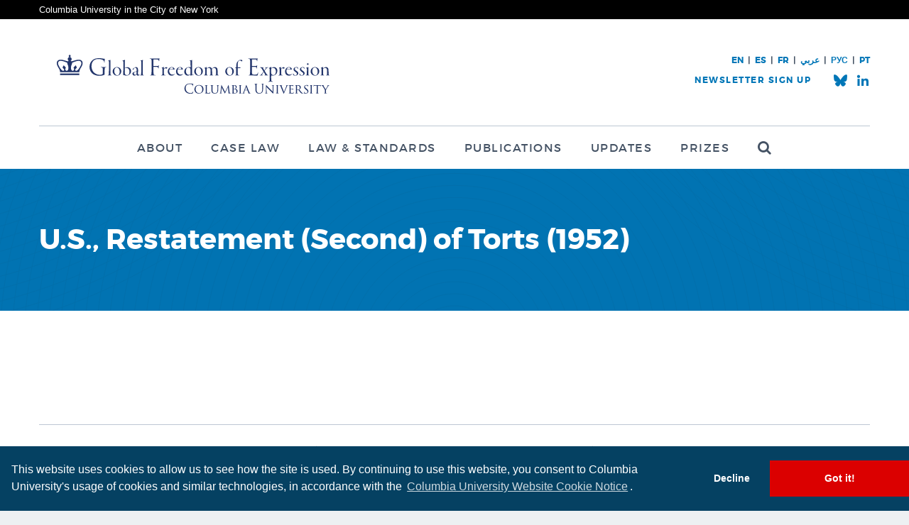

--- FILE ---
content_type: text/html; charset=UTF-8
request_url: https://globalfreedomofexpression.columbia.edu/laws/us-restatement-second-of-torts-1952/
body_size: 9702
content:

<!DOCTYPE html>
<html lang="en-US">
<head>
	<meta charset="utf-8">
	<title>Global Freedom of Expression | U.S., Restatement (Second) of Torts (1952) - Global Freedom of Expression</title>
	<meta name="viewport" content="width=device-width, initial-scale=1.0">
	<meta http-equiv="X-UA-Compatible" content="IE=edge" />
	<link rel="shortcut icon" href="https://globalfreedomofexpression.columbia.edu/wp-content/themes/gfe/favicon.ico" type="image/x-icon" />
	<meta name='robots' content='index, follow, max-image-preview:large, max-snippet:-1, max-video-preview:-1' />

	<!-- This site is optimized with the Yoast SEO plugin v26.3 - https://yoast.com/wordpress/plugins/seo/ -->
	<meta name="description" content="Columbia Global Freedom of Expression seeks to advance understanding of the international and national norms and institutions that best protect the free flow of information and expression in an inter-connected global community with major common challenges to address. To achieve its mission, Global Freedom of Expression undertakes and commissions research and policy projects, organizes events and conferences, and participates in and contributes to global debates on the protection of freedom of expression and information in the 21st century." />
	<link rel="canonical" href="https://globalfreedomofexpression.columbia.edu/laws/us-restatement-second-of-torts-1952/" />
	<meta property="og:locale" content="en_US" />
	<meta property="og:type" content="article" />
	<meta property="og:title" content="U.S., Restatement (Second) of Torts (1952) - Global Freedom of Expression" />
	<meta property="og:description" content="Columbia Global Freedom of Expression seeks to advance understanding of the international and national norms and institutions that best protect the free flow of information and expression in an inter-connected global community with major common challenges to address. To achieve its mission, Global Freedom of Expression undertakes and commissions research and policy projects, organizes events and conferences, and participates in and contributes to global debates on the protection of freedom of expression and information in the 21st century." />
	<meta property="og:url" content="https://globalfreedomofexpression.columbia.edu/laws/us-restatement-second-of-torts-1952/" />
	<meta property="og:site_name" content="Global Freedom of Expression" />
	<meta property="article:publisher" content="https://www.facebook.com/ColumbiaGFoE" />
	<meta property="article:modified_time" content="2015-10-03T22:41:29+00:00" />
	<meta property="og:image" content="https://globalfreedomofexpression.columbia.edu/wp-content/uploads/2018/07/400x400Block_Solid.jpg" />
	<meta property="og:image:width" content="400" />
	<meta property="og:image:height" content="400" />
	<meta property="og:image:type" content="image/jpeg" />
	<meta name="twitter:card" content="summary_large_image" />
	<meta name="twitter:site" content="@ColumbiaGFoE" />
	<script type="application/ld+json" class="yoast-schema-graph">{"@context":"https://schema.org","@graph":[{"@type":"WebPage","@id":"https://globalfreedomofexpression.columbia.edu/laws/us-restatement-second-of-torts-1952/","url":"https://globalfreedomofexpression.columbia.edu/laws/us-restatement-second-of-torts-1952/","name":"U.S., Restatement (Second) of Torts (1952) - Global Freedom of Expression","isPartOf":{"@id":"https://globalfreedomofexpression.columbia.edu/?lang=es/#website"},"datePublished":"2015-03-10T06:24:09+00:00","dateModified":"2015-10-03T22:41:29+00:00","description":"Columbia Global Freedom of Expression seeks to advance understanding of the international and national norms and institutions that best protect the free flow of information and expression in an inter-connected global community with major common challenges to address. To achieve its mission, Global Freedom of Expression undertakes and commissions research and policy projects, organizes events and conferences, and participates in and contributes to global debates on the protection of freedom of expression and information in the 21st century.","breadcrumb":{"@id":"https://globalfreedomofexpression.columbia.edu/laws/us-restatement-second-of-torts-1952/#breadcrumb"},"inLanguage":"en-US","potentialAction":[{"@type":"ReadAction","target":["https://globalfreedomofexpression.columbia.edu/laws/us-restatement-second-of-torts-1952/"]}]},{"@type":"BreadcrumbList","@id":"https://globalfreedomofexpression.columbia.edu/laws/us-restatement-second-of-torts-1952/#breadcrumb","itemListElement":[{"@type":"ListItem","position":1,"name":"Home","item":"https://globalfreedomofexpression.columbia.edu/"},{"@type":"ListItem","position":2,"name":"U.S., Restatement (Second) of Torts (1952)"}]},{"@type":"WebSite","@id":"https://globalfreedomofexpression.columbia.edu/?lang=es/#website","url":"https://globalfreedomofexpression.columbia.edu/?lang=es/","name":"Global Freedom of Expression","description":"","publisher":{"@id":"https://globalfreedomofexpression.columbia.edu/?lang=es/#organization"},"potentialAction":[{"@type":"SearchAction","target":{"@type":"EntryPoint","urlTemplate":"https://globalfreedomofexpression.columbia.edu/?lang=es/?s={search_term_string}"},"query-input":{"@type":"PropertyValueSpecification","valueRequired":true,"valueName":"search_term_string"}}],"inLanguage":"en-US"},{"@type":"Organization","@id":"https://globalfreedomofexpression.columbia.edu/?lang=es/#organization","name":"Columbia Global Freedom of Expression","url":"https://globalfreedomofexpression.columbia.edu/?lang=es/","logo":{"@type":"ImageObject","inLanguage":"en-US","@id":"https://globalfreedomofexpression.columbia.edu/?lang=es/#/schema/logo/image/","url":"https://globalfreedomofexpression.columbia.edu/wp-content/uploads/2019/07/Twitter-Card.png","contentUrl":"https://globalfreedomofexpression.columbia.edu/wp-content/uploads/2019/07/Twitter-Card.png","width":600,"height":335,"caption":"Columbia Global Freedom of Expression"},"image":{"@id":"https://globalfreedomofexpression.columbia.edu/?lang=es/#/schema/logo/image/"},"sameAs":["https://www.facebook.com/ColumbiaGFoE","https://x.com/ColumbiaGFoE","https://www.youtube.com/channel/UCZuGDkNS0LNHycMxbrn1UiQ"]}]}</script>
	<!-- / Yoast SEO plugin. -->


<link rel='dns-prefetch' href='//ajax.googleapis.com' />
<link rel='dns-prefetch' href='//www.google.com' />
<link rel="alternate" type="application/rss+xml" title="Global Freedom of Expression &raquo; Feed" href="https://globalfreedomofexpression.columbia.edu/feed/" />
<link rel="alternate" type="application/rss+xml" title="Global Freedom of Expression &raquo; Comments Feed" href="https://globalfreedomofexpression.columbia.edu/comments/feed/" />
<script type="text/javascript">
/* <![CDATA[ */
window._wpemojiSettings = {"baseUrl":"https:\/\/s.w.org\/images\/core\/emoji\/16.0.1\/72x72\/","ext":".png","svgUrl":"https:\/\/s.w.org\/images\/core\/emoji\/16.0.1\/svg\/","svgExt":".svg","source":{"concatemoji":"https:\/\/globalfreedomofexpression.columbia.edu\/wp-includes\/js\/wp-emoji-release.min.js?ver=6.8.3"}};
/*! This file is auto-generated */
!function(s,n){var o,i,e;function c(e){try{var t={supportTests:e,timestamp:(new Date).valueOf()};sessionStorage.setItem(o,JSON.stringify(t))}catch(e){}}function p(e,t,n){e.clearRect(0,0,e.canvas.width,e.canvas.height),e.fillText(t,0,0);var t=new Uint32Array(e.getImageData(0,0,e.canvas.width,e.canvas.height).data),a=(e.clearRect(0,0,e.canvas.width,e.canvas.height),e.fillText(n,0,0),new Uint32Array(e.getImageData(0,0,e.canvas.width,e.canvas.height).data));return t.every(function(e,t){return e===a[t]})}function u(e,t){e.clearRect(0,0,e.canvas.width,e.canvas.height),e.fillText(t,0,0);for(var n=e.getImageData(16,16,1,1),a=0;a<n.data.length;a++)if(0!==n.data[a])return!1;return!0}function f(e,t,n,a){switch(t){case"flag":return n(e,"\ud83c\udff3\ufe0f\u200d\u26a7\ufe0f","\ud83c\udff3\ufe0f\u200b\u26a7\ufe0f")?!1:!n(e,"\ud83c\udde8\ud83c\uddf6","\ud83c\udde8\u200b\ud83c\uddf6")&&!n(e,"\ud83c\udff4\udb40\udc67\udb40\udc62\udb40\udc65\udb40\udc6e\udb40\udc67\udb40\udc7f","\ud83c\udff4\u200b\udb40\udc67\u200b\udb40\udc62\u200b\udb40\udc65\u200b\udb40\udc6e\u200b\udb40\udc67\u200b\udb40\udc7f");case"emoji":return!a(e,"\ud83e\udedf")}return!1}function g(e,t,n,a){var r="undefined"!=typeof WorkerGlobalScope&&self instanceof WorkerGlobalScope?new OffscreenCanvas(300,150):s.createElement("canvas"),o=r.getContext("2d",{willReadFrequently:!0}),i=(o.textBaseline="top",o.font="600 32px Arial",{});return e.forEach(function(e){i[e]=t(o,e,n,a)}),i}function t(e){var t=s.createElement("script");t.src=e,t.defer=!0,s.head.appendChild(t)}"undefined"!=typeof Promise&&(o="wpEmojiSettingsSupports",i=["flag","emoji"],n.supports={everything:!0,everythingExceptFlag:!0},e=new Promise(function(e){s.addEventListener("DOMContentLoaded",e,{once:!0})}),new Promise(function(t){var n=function(){try{var e=JSON.parse(sessionStorage.getItem(o));if("object"==typeof e&&"number"==typeof e.timestamp&&(new Date).valueOf()<e.timestamp+604800&&"object"==typeof e.supportTests)return e.supportTests}catch(e){}return null}();if(!n){if("undefined"!=typeof Worker&&"undefined"!=typeof OffscreenCanvas&&"undefined"!=typeof URL&&URL.createObjectURL&&"undefined"!=typeof Blob)try{var e="postMessage("+g.toString()+"("+[JSON.stringify(i),f.toString(),p.toString(),u.toString()].join(",")+"));",a=new Blob([e],{type:"text/javascript"}),r=new Worker(URL.createObjectURL(a),{name:"wpTestEmojiSupports"});return void(r.onmessage=function(e){c(n=e.data),r.terminate(),t(n)})}catch(e){}c(n=g(i,f,p,u))}t(n)}).then(function(e){for(var t in e)n.supports[t]=e[t],n.supports.everything=n.supports.everything&&n.supports[t],"flag"!==t&&(n.supports.everythingExceptFlag=n.supports.everythingExceptFlag&&n.supports[t]);n.supports.everythingExceptFlag=n.supports.everythingExceptFlag&&!n.supports.flag,n.DOMReady=!1,n.readyCallback=function(){n.DOMReady=!0}}).then(function(){return e}).then(function(){var e;n.supports.everything||(n.readyCallback(),(e=n.source||{}).concatemoji?t(e.concatemoji):e.wpemoji&&e.twemoji&&(t(e.twemoji),t(e.wpemoji)))}))}((window,document),window._wpemojiSettings);
/* ]]> */
</script>
<style id='wp-emoji-styles-inline-css' type='text/css'>

	img.wp-smiley, img.emoji {
		display: inline !important;
		border: none !important;
		box-shadow: none !important;
		height: 1em !important;
		width: 1em !important;
		margin: 0 0.07em !important;
		vertical-align: -0.1em !important;
		background: none !important;
		padding: 0 !important;
	}
</style>
<link rel='stylesheet' id='wp-block-library-css' href='https://globalfreedomofexpression.columbia.edu/wp-includes/css/dist/block-library/style.min.css?ver=6.8.3' type='text/css' media='all' />
<style id='classic-theme-styles-inline-css' type='text/css'>
/*! This file is auto-generated */
.wp-block-button__link{color:#fff;background-color:#32373c;border-radius:9999px;box-shadow:none;text-decoration:none;padding:calc(.667em + 2px) calc(1.333em + 2px);font-size:1.125em}.wp-block-file__button{background:#32373c;color:#fff;text-decoration:none}
</style>
<style id='safe-svg-svg-icon-style-inline-css' type='text/css'>
.safe-svg-cover{text-align:center}.safe-svg-cover .safe-svg-inside{display:inline-block;max-width:100%}.safe-svg-cover svg{fill:currentColor;height:100%;max-height:100%;max-width:100%;width:100%}

</style>
<style id='global-styles-inline-css' type='text/css'>
:root{--wp--preset--aspect-ratio--square: 1;--wp--preset--aspect-ratio--4-3: 4/3;--wp--preset--aspect-ratio--3-4: 3/4;--wp--preset--aspect-ratio--3-2: 3/2;--wp--preset--aspect-ratio--2-3: 2/3;--wp--preset--aspect-ratio--16-9: 16/9;--wp--preset--aspect-ratio--9-16: 9/16;--wp--preset--color--black: #000000;--wp--preset--color--cyan-bluish-gray: #abb8c3;--wp--preset--color--white: #ffffff;--wp--preset--color--pale-pink: #f78da7;--wp--preset--color--vivid-red: #cf2e2e;--wp--preset--color--luminous-vivid-orange: #ff6900;--wp--preset--color--luminous-vivid-amber: #fcb900;--wp--preset--color--light-green-cyan: #7bdcb5;--wp--preset--color--vivid-green-cyan: #00d084;--wp--preset--color--pale-cyan-blue: #8ed1fc;--wp--preset--color--vivid-cyan-blue: #0693e3;--wp--preset--color--vivid-purple: #9b51e0;--wp--preset--gradient--vivid-cyan-blue-to-vivid-purple: linear-gradient(135deg,rgba(6,147,227,1) 0%,rgb(155,81,224) 100%);--wp--preset--gradient--light-green-cyan-to-vivid-green-cyan: linear-gradient(135deg,rgb(122,220,180) 0%,rgb(0,208,130) 100%);--wp--preset--gradient--luminous-vivid-amber-to-luminous-vivid-orange: linear-gradient(135deg,rgba(252,185,0,1) 0%,rgba(255,105,0,1) 100%);--wp--preset--gradient--luminous-vivid-orange-to-vivid-red: linear-gradient(135deg,rgba(255,105,0,1) 0%,rgb(207,46,46) 100%);--wp--preset--gradient--very-light-gray-to-cyan-bluish-gray: linear-gradient(135deg,rgb(238,238,238) 0%,rgb(169,184,195) 100%);--wp--preset--gradient--cool-to-warm-spectrum: linear-gradient(135deg,rgb(74,234,220) 0%,rgb(151,120,209) 20%,rgb(207,42,186) 40%,rgb(238,44,130) 60%,rgb(251,105,98) 80%,rgb(254,248,76) 100%);--wp--preset--gradient--blush-light-purple: linear-gradient(135deg,rgb(255,206,236) 0%,rgb(152,150,240) 100%);--wp--preset--gradient--blush-bordeaux: linear-gradient(135deg,rgb(254,205,165) 0%,rgb(254,45,45) 50%,rgb(107,0,62) 100%);--wp--preset--gradient--luminous-dusk: linear-gradient(135deg,rgb(255,203,112) 0%,rgb(199,81,192) 50%,rgb(65,88,208) 100%);--wp--preset--gradient--pale-ocean: linear-gradient(135deg,rgb(255,245,203) 0%,rgb(182,227,212) 50%,rgb(51,167,181) 100%);--wp--preset--gradient--electric-grass: linear-gradient(135deg,rgb(202,248,128) 0%,rgb(113,206,126) 100%);--wp--preset--gradient--midnight: linear-gradient(135deg,rgb(2,3,129) 0%,rgb(40,116,252) 100%);--wp--preset--font-size--small: 13px;--wp--preset--font-size--medium: 20px;--wp--preset--font-size--large: 36px;--wp--preset--font-size--x-large: 42px;--wp--preset--spacing--20: 0.44rem;--wp--preset--spacing--30: 0.67rem;--wp--preset--spacing--40: 1rem;--wp--preset--spacing--50: 1.5rem;--wp--preset--spacing--60: 2.25rem;--wp--preset--spacing--70: 3.38rem;--wp--preset--spacing--80: 5.06rem;--wp--preset--shadow--natural: 6px 6px 9px rgba(0, 0, 0, 0.2);--wp--preset--shadow--deep: 12px 12px 50px rgba(0, 0, 0, 0.4);--wp--preset--shadow--sharp: 6px 6px 0px rgba(0, 0, 0, 0.2);--wp--preset--shadow--outlined: 6px 6px 0px -3px rgba(255, 255, 255, 1), 6px 6px rgba(0, 0, 0, 1);--wp--preset--shadow--crisp: 6px 6px 0px rgba(0, 0, 0, 1);}:where(.is-layout-flex){gap: 0.5em;}:where(.is-layout-grid){gap: 0.5em;}body .is-layout-flex{display: flex;}.is-layout-flex{flex-wrap: wrap;align-items: center;}.is-layout-flex > :is(*, div){margin: 0;}body .is-layout-grid{display: grid;}.is-layout-grid > :is(*, div){margin: 0;}:where(.wp-block-columns.is-layout-flex){gap: 2em;}:where(.wp-block-columns.is-layout-grid){gap: 2em;}:where(.wp-block-post-template.is-layout-flex){gap: 1.25em;}:where(.wp-block-post-template.is-layout-grid){gap: 1.25em;}.has-black-color{color: var(--wp--preset--color--black) !important;}.has-cyan-bluish-gray-color{color: var(--wp--preset--color--cyan-bluish-gray) !important;}.has-white-color{color: var(--wp--preset--color--white) !important;}.has-pale-pink-color{color: var(--wp--preset--color--pale-pink) !important;}.has-vivid-red-color{color: var(--wp--preset--color--vivid-red) !important;}.has-luminous-vivid-orange-color{color: var(--wp--preset--color--luminous-vivid-orange) !important;}.has-luminous-vivid-amber-color{color: var(--wp--preset--color--luminous-vivid-amber) !important;}.has-light-green-cyan-color{color: var(--wp--preset--color--light-green-cyan) !important;}.has-vivid-green-cyan-color{color: var(--wp--preset--color--vivid-green-cyan) !important;}.has-pale-cyan-blue-color{color: var(--wp--preset--color--pale-cyan-blue) !important;}.has-vivid-cyan-blue-color{color: var(--wp--preset--color--vivid-cyan-blue) !important;}.has-vivid-purple-color{color: var(--wp--preset--color--vivid-purple) !important;}.has-black-background-color{background-color: var(--wp--preset--color--black) !important;}.has-cyan-bluish-gray-background-color{background-color: var(--wp--preset--color--cyan-bluish-gray) !important;}.has-white-background-color{background-color: var(--wp--preset--color--white) !important;}.has-pale-pink-background-color{background-color: var(--wp--preset--color--pale-pink) !important;}.has-vivid-red-background-color{background-color: var(--wp--preset--color--vivid-red) !important;}.has-luminous-vivid-orange-background-color{background-color: var(--wp--preset--color--luminous-vivid-orange) !important;}.has-luminous-vivid-amber-background-color{background-color: var(--wp--preset--color--luminous-vivid-amber) !important;}.has-light-green-cyan-background-color{background-color: var(--wp--preset--color--light-green-cyan) !important;}.has-vivid-green-cyan-background-color{background-color: var(--wp--preset--color--vivid-green-cyan) !important;}.has-pale-cyan-blue-background-color{background-color: var(--wp--preset--color--pale-cyan-blue) !important;}.has-vivid-cyan-blue-background-color{background-color: var(--wp--preset--color--vivid-cyan-blue) !important;}.has-vivid-purple-background-color{background-color: var(--wp--preset--color--vivid-purple) !important;}.has-black-border-color{border-color: var(--wp--preset--color--black) !important;}.has-cyan-bluish-gray-border-color{border-color: var(--wp--preset--color--cyan-bluish-gray) !important;}.has-white-border-color{border-color: var(--wp--preset--color--white) !important;}.has-pale-pink-border-color{border-color: var(--wp--preset--color--pale-pink) !important;}.has-vivid-red-border-color{border-color: var(--wp--preset--color--vivid-red) !important;}.has-luminous-vivid-orange-border-color{border-color: var(--wp--preset--color--luminous-vivid-orange) !important;}.has-luminous-vivid-amber-border-color{border-color: var(--wp--preset--color--luminous-vivid-amber) !important;}.has-light-green-cyan-border-color{border-color: var(--wp--preset--color--light-green-cyan) !important;}.has-vivid-green-cyan-border-color{border-color: var(--wp--preset--color--vivid-green-cyan) !important;}.has-pale-cyan-blue-border-color{border-color: var(--wp--preset--color--pale-cyan-blue) !important;}.has-vivid-cyan-blue-border-color{border-color: var(--wp--preset--color--vivid-cyan-blue) !important;}.has-vivid-purple-border-color{border-color: var(--wp--preset--color--vivid-purple) !important;}.has-vivid-cyan-blue-to-vivid-purple-gradient-background{background: var(--wp--preset--gradient--vivid-cyan-blue-to-vivid-purple) !important;}.has-light-green-cyan-to-vivid-green-cyan-gradient-background{background: var(--wp--preset--gradient--light-green-cyan-to-vivid-green-cyan) !important;}.has-luminous-vivid-amber-to-luminous-vivid-orange-gradient-background{background: var(--wp--preset--gradient--luminous-vivid-amber-to-luminous-vivid-orange) !important;}.has-luminous-vivid-orange-to-vivid-red-gradient-background{background: var(--wp--preset--gradient--luminous-vivid-orange-to-vivid-red) !important;}.has-very-light-gray-to-cyan-bluish-gray-gradient-background{background: var(--wp--preset--gradient--very-light-gray-to-cyan-bluish-gray) !important;}.has-cool-to-warm-spectrum-gradient-background{background: var(--wp--preset--gradient--cool-to-warm-spectrum) !important;}.has-blush-light-purple-gradient-background{background: var(--wp--preset--gradient--blush-light-purple) !important;}.has-blush-bordeaux-gradient-background{background: var(--wp--preset--gradient--blush-bordeaux) !important;}.has-luminous-dusk-gradient-background{background: var(--wp--preset--gradient--luminous-dusk) !important;}.has-pale-ocean-gradient-background{background: var(--wp--preset--gradient--pale-ocean) !important;}.has-electric-grass-gradient-background{background: var(--wp--preset--gradient--electric-grass) !important;}.has-midnight-gradient-background{background: var(--wp--preset--gradient--midnight) !important;}.has-small-font-size{font-size: var(--wp--preset--font-size--small) !important;}.has-medium-font-size{font-size: var(--wp--preset--font-size--medium) !important;}.has-large-font-size{font-size: var(--wp--preset--font-size--large) !important;}.has-x-large-font-size{font-size: var(--wp--preset--font-size--x-large) !important;}
:where(.wp-block-post-template.is-layout-flex){gap: 1.25em;}:where(.wp-block-post-template.is-layout-grid){gap: 1.25em;}
:where(.wp-block-columns.is-layout-flex){gap: 2em;}:where(.wp-block-columns.is-layout-grid){gap: 2em;}
:root :where(.wp-block-pullquote){font-size: 1.5em;line-height: 1.6;}
</style>
<link rel='stylesheet' id='cpsh-shortcodes-css' href='https://globalfreedomofexpression.columbia.edu/wp-content/plugins/column-shortcodes//assets/css/shortcodes.css?ver=1.0.1' type='text/css' media='all' />
<link rel='stylesheet' id='ep_general_styles-css' href='https://globalfreedomofexpression.columbia.edu/wp-content/plugins/elasticpress/dist/css/general-styles.css?ver=66295efe92a630617c00' type='text/css' media='all' />
<link rel='stylesheet' id='el-style-css' href='https://globalfreedomofexpression.columbia.edu/wp-content/themes/gfe/style.css?ver=v56' type='text/css' media='all' />
<link rel='stylesheet' id='el-print-css' href='https://globalfreedomofexpression.columbia.edu/wp-content/themes/gfe/styles/print.css?ver=v56' type='text/css' media='print' />
<link rel='stylesheet' id='elasticpress-facets-css' href='https://globalfreedomofexpression.columbia.edu/wp-content/plugins/elasticpress/dist/css/facets-styles.css?ver=e96caca972beab457d95' type='text/css' media='all' />
<script type="text/javascript" src="https://globalfreedomofexpression.columbia.edu/wp-content/themes/gfe/javascript/modernizr.js" id="modernizr-js"></script>
<script type="text/javascript" src="https://globalfreedomofexpression.columbia.edu/wp-content/themes/gfe/javascript/cookieconsent.js" id="cookieconsent-js"></script>
<link rel="https://api.w.org/" href="https://globalfreedomofexpression.columbia.edu/wp-json/" /><link rel="EditURI" type="application/rsd+xml" title="RSD" href="https://globalfreedomofexpression.columbia.edu/xmlrpc.php?rsd" />
<link rel='shortlink' href='https://globalfreedomofexpression.columbia.edu/?p=7015' />
<link rel="alternate" title="oEmbed (JSON)" type="application/json+oembed" href="https://globalfreedomofexpression.columbia.edu/wp-json/oembed/1.0/embed?url=https%3A%2F%2Fglobalfreedomofexpression.columbia.edu%2Flaws%2Fus-restatement-second-of-torts-1952%2F" />
<link rel="alternate" title="oEmbed (XML)" type="text/xml+oembed" href="https://globalfreedomofexpression.columbia.edu/wp-json/oembed/1.0/embed?url=https%3A%2F%2Fglobalfreedomofexpression.columbia.edu%2Flaws%2Fus-restatement-second-of-torts-1952%2F&#038;format=xml" />
<meta name="generator" content="WPML ver:4.8.5 stt:5,1,4,2;" />
		<style type="text/css" id="wp-custom-css">
			.zoom {
	transition: transform .5s ; 
}
.zoom:hover {
	transform: scale(1.05) ;
}
		</style>
		
	<!-- Google Tag Manager -->
	<script>(function(w,d,s,l,i){w[l]=w[l]||[];w[l].push({'gtm.start':
	new Date().getTime(),event:'gtm.js'});var f=d.getElementsByTagName(s)[0],
	j=d.createElement(s),dl=l!='dataLayer'?'&l='+l:'';j.async=true;j.src=
	'https://www.googletagmanager.com/gtm.js?id='+i+dl;f.parentNode.insertBefore(j,f);
	})(window,document,'script','dataLayer','GTM-MJRMH26');</script>
	<!-- End Google Tag Manager -->

</head>
<body class="wp-singular law-template-default single single-law postid-7015 wp-theme-gfe lang-en">

	<!-- Google Tag Manager (noscript) -->
	<noscript><iframe src="https://www.googletagmanager.com/ns.html?id=GTM-MJRMH26"
	height="0" width="0" style="display:none;visibility:hidden"></iframe></noscript>
	<!-- End Google Tag Manager (noscript) -->

<div class="root-a">
	<div class="super-header">
		<div class="contain">
			<a href="http://www.columbia.edu/">Columbia University in the City of New York</a>
		</div>
	</div>
			<header class="top-a" id="top">

		<div class="contain" dir="ltr">

						<h1 class="logo"><a href="/" accesskey="h"><img src="https://globalfreedomofexpression.columbia.edu/wp-content/themes/gfe/images/logo-2-a-new.svg" width="434" height="55" alt="Global Freedom of Expression"></a></h1>
			<nav class="skips">
				<ul>
					<li><a href="#nav" accesskey="n">Skip to navigation [n]</a></li>
					<li><a href="#content" accesskey="c">Skip to content [c]</a></li>
					<li><a href="#footer" accesskey="f">Skip to footer [f]</a></li>
				</ul>
			</nav>

																<nav class="nav" id="nav">
						<h2 class="hx"><span>Navigation</span></h2>
						<ul id="menu-main-menu" class="main"><li id="menu-item-2105" class="menu-item menu-item-type-post_type menu-item-object-page menu-item-has-children menu-item-2105"><a href="https://globalfreedomofexpression.columbia.edu/about/">About</a>
<ul class="sub-menu">
	<li id="menu-item-2657" class="menu-item menu-item-type-post_type menu-item-object-page menu-item-2657"><a href="https://globalfreedomofexpression.columbia.edu/about/mission/">Mission</a></li>
	<li id="menu-item-2107" class="menu-item menu-item-type-post_type menu-item-object-page menu-item-2107"><a href="https://globalfreedomofexpression.columbia.edu/about/people/">People</a></li>
	<li id="menu-item-2106" class="menu-item menu-item-type-post_type menu-item-object-page menu-item-2106"><a href="https://globalfreedomofexpression.columbia.edu/about/experts/">Experts</a></li>
	<li id="menu-item-33524" class="menu-item menu-item-type-custom menu-item-object-custom menu-item-33524"><a href="https://globalfreedomofexpression.columbia.edu/about/events/">Events</a></li>
	<li id="menu-item-41902" class="menu-item menu-item-type-post_type menu-item-object-page menu-item-41902"><a href="https://globalfreedomofexpression.columbia.edu/about/sponsors-and-partners/">Sponsors</a></li>
	<li id="menu-item-162882" class="menu-item menu-item-type-post_type menu-item-object-page menu-item-162882"><a href="https://globalfreedomofexpression.columbia.edu/about/spanish-database/">Spanish Database</a></li>
	<li id="menu-item-162610" class="menu-item menu-item-type-post_type menu-item-object-page menu-item-162610"><a href="https://globalfreedomofexpression.columbia.edu/about/about-the-french-database/">French Database</a></li>
	<li id="menu-item-2109" class="menu-item menu-item-type-post_type menu-item-object-page menu-item-2109"><a href="https://globalfreedomofexpression.columbia.edu/about/contact/">Contact</a></li>
</ul>
</li>
<li id="menu-item-42118" class="menu-item menu-item-type-post_type menu-item-object-page menu-item-42118"><a href="https://globalfreedomofexpression.columbia.edu/cases/">Case Law</a></li>
<li id="menu-item-2069" class="menu-item menu-item-type-post_type menu-item-object-page menu-item-2069"><a href="https://globalfreedomofexpression.columbia.edu/law-standards/">Law &#038; Standards</a></li>
<li id="menu-item-2084" class="menu-item menu-item-type-post_type menu-item-object-page menu-item-has-children menu-item-2084"><a href="https://globalfreedomofexpression.columbia.edu/publications/">Publications</a>
<ul class="sub-menu">
	<li id="menu-item-107077" class="menu-item menu-item-type-post_type menu-item-object-page menu-item-107077"><a href="https://globalfreedomofexpression.columbia.edu/a-special-collection-of-the-case-law-of-freedom-of-expression/">Special Collection of the Case Law on Freedom of Expression</a></li>
	<li id="menu-item-53963" class="menu-item menu-item-type-post_type menu-item-object-page menu-item-53963"><a href="https://globalfreedomofexpression.columbia.edu/newsletter-archive/">Newsletter Archive</a></li>
</ul>
</li>
<li id="menu-item-2068" class="menu-item menu-item-type-post_type menu-item-object-page current_page_parent menu-item-2068"><a href="https://globalfreedomofexpression.columbia.edu/updates/">Updates</a></li>
<li id="menu-item-149144" class="menu-item menu-item-type-post_type menu-item-object-page menu-item-has-children menu-item-149144"><a href="https://globalfreedomofexpression.columbia.edu/home-page/prizes/">Prizes</a>
<ul class="sub-menu">
	<li id="menu-item-149145" class="menu-item menu-item-type-post_type menu-item-object-page menu-item-149145"><a href="https://globalfreedomofexpression.columbia.edu/home-page/prizes/">About the Prizes</a></li>
	<li id="menu-item-149143" class="menu-item menu-item-type-post_type menu-item-object-page menu-item-149143"><a href="https://globalfreedomofexpression.columbia.edu/home-page/global-freedom-of-expression-prize-winners-2024/">2024 Prize Winners</a></li>
	<li id="menu-item-107548" class="menu-item menu-item-type-post_type menu-item-object-page menu-item-107548"><a href="https://globalfreedomofexpression.columbia.edu/prizewinners2022/">2022 Prize Winners</a></li>
	<li id="menu-item-64233" class="menu-item menu-item-type-post_type menu-item-object-page menu-item-64233"><a href="https://globalfreedomofexpression.columbia.edu/2018-columbia-global-freedom-expression-prize-winner-significant-legal-service/">2018 Excellence in Legal Services</a></li>
	<li id="menu-item-64234" class="menu-item menu-item-type-post_type menu-item-object-page menu-item-64234"><a href="https://globalfreedomofexpression.columbia.edu/home-page/prizes/2018-columbia-global-freedom-expression-prize-winner-significant-legal-ruling/">2018 Significant Legal Ruling</a></li>
	<li id="menu-item-64236" class="menu-item menu-item-type-post_type menu-item-object-page menu-item-64236"><a href="https://globalfreedomofexpression.columbia.edu/prizewinners2016/">2016 Prize Winners</a></li>
	<li id="menu-item-64235" class="menu-item menu-item-type-post_type menu-item-object-page menu-item-64235"><a href="https://globalfreedomofexpression.columbia.edu/prizewinners2015/">2015 Prize Winners</a></li>
</ul>
</li>
<li id="menu-item-2869" class="search menu-item menu-item-type-post_type menu-item-object-page menu-item-2869"><a href="https://globalfreedomofexpression.columbia.edu/search/"><span>Search</span></a></li>
</ul>					</nav>
							
										<div class="corner2">
					<div class="corner2-links">
																											<a href="/" class="">EN</a>
																				<span> | </span>							<a href="https://globalfreedomofexpression.columbia.edu/es/" class="">ES</a>
																				<span> | </span>							<a href="https://globalfreedomofexpression.columbia.edu/?lang=fr" class="">FR</a>
																				<span> | </span>							<a href="https://globalfreedomofexpression.columbia.edu/ar/" class="">عربي</a>
																				<span> | </span>							<a href="https://globalfreedomofexpression.columbia.edu/unesco-russian-page-%d0%b0%d0%bd%d0%b0%d0%bb%d0%b8%d0%b7-%d0%b7%d0%bd%d0%b0%d1%87%d0%b8%d0%bc%d1%8b%d1%85-%d1%81%d1%83%d0%b4%d0%b5%d0%b1%d0%bd%d1%8b%d1%85-%d1%80%d0%b5%d1%88%d0%b5%d0%bd%d0%b8%d0%b9/" class="">РУС </a>
																				<span> | </span>							<a href="https://globalfreedomofexpression.columbia.edu/analise-jurisprudencial-em-portugues-sobre-liberdade-de-expressao-ao-redor-do-mundo-por-columbia-global-freedom-of-expression/" class="">PT</a>
											</div>
											<div class="corner2-wrap">
							<ul class="socials-a">
								<li class="bluesky"><a href="https://bsky.app/profile/cgfoe.bsky.social"><span>CGFoE.bsky.social</span></a></li>
								<li class="linkedin"><a href="https://www.linkedin.com/company/cgfoe/"><span>LinkedIn</span></a></li>
							</ul>
							<script>(function() {
	window.mc4wp = window.mc4wp || {
		listeners: [],
		forms: {
			on: function(evt, cb) {
				window.mc4wp.listeners.push(
					{
						event   : evt,
						callback: cb
					}
				);
			}
		}
	}
})();
</script><!-- Mailchimp for WordPress v4.10.8 - https://wordpress.org/plugins/mailchimp-for-wp/ --><form id="mc4wp-form-1" class="mc4wp-form mc4wp-form-56275 mc4wp-ajax newsletter" method="post" data-id="56275" data-name="" ><div class="mc4wp-form-fields"><h3 class="hx"><span>Newsletter Sign Up</span></h3>
<div class="fields">
    <p class="email"><label for="f-nemail">Email Address</label>
		<input type="email" name="EMAIL" id="f-nemail" placeholder="Email Address" required />
  	</p>
    <p class="action"><button type="submit">Sign Up</button></p>
</div></div><label style="display: none !important;">Leave this field empty if you're human: <input type="text" name="_mc4wp_honeypot" value="" tabindex="-1" autocomplete="off" /></label><input type="hidden" name="_mc4wp_timestamp" value="1763629414" /><input type="hidden" name="_mc4wp_form_id" value="56275" /><input type="hidden" name="_mc4wp_form_element_id" value="mc4wp-form-1" /><div class="mc4wp-response"></div></form><!-- / Mailchimp for WordPress Plugin -->						</div>
									</div>
			
		</div>
	</header>
	<!--[if lte IE 8]>
	<div class="browser-a">
		<p>Your browser is outdated, it may not render this page properly, please <a href="http://browsehappy.com/" rel="external">upgrade</a>.</p>
	</div>
	<![endif]-->
	<section class="content-a" id="content">
		<div class="header-a">
			<div class="contain">
				<h1 class="hx">U.S., Restatement (Second) of Torts (1952)</h1>
			</div>
		</div>
		<div class="wrap">
			<div class="contain">
				<div class="entry-a">
																																	</div>
			</div>
		</div>
	</section>
	<footer class="footer-a" id="footer">
		<div class="contain">
			<div class="wrap">
				<div class="cell a">
					<figure><a href="https://globalfreedomofexpression.columbia.edu/"><img src="https://globalfreedomofexpression.columbia.edu/wp-content/themes/gfe/images/logo-2-b-new.svg" width="363" height="47" alt="Global Freedom of Expression"></a></figure>
					<p><a href="http://www.columbia.edu/node/111.html">&copy; 2025 Columbia University</a>&nbsp;&nbsp;|&nbsp;&nbsp;<a href="http://www.columbia.edu/node/5007.html">Statement on Disability</a></p>
				</div>

				<div class="cell b">
					<nav class="nav-left">
						<ul id="menu-footer-menu-left" class=""><li id="menu-item-14064" class="menu-item menu-item-type-post_type menu-item-object-page menu-item-14064"><a href="https://globalfreedomofexpression.columbia.edu/about/">About</a></li>
<li id="menu-item-14066" class="menu-item menu-item-type-post_type menu-item-object-page menu-item-14066"><a href="https://globalfreedomofexpression.columbia.edu/law-standards/">Law &#038; Standards</a></li>
<li id="menu-item-14067" class="menu-item menu-item-type-post_type menu-item-object-page menu-item-14067"><a target="_blank" href="https://globalfreedomofexpression.columbia.edu/publications/">Publications</a></li>
<li id="menu-item-38848" class="menu-item menu-item-type-post_type menu-item-object-page menu-item-38848"><a href="https://globalfreedomofexpression.columbia.edu/content-use/">Content Use</a></li>
<li id="menu-item-65775" class="menu-item menu-item-type-custom menu-item-object-custom menu-item-65775"><a href="https://cuit.columbia.edu/privacy-notice">Privacy Notice</a></li>
</ul>					</nav>
					<nav class="nav-right">
						<ul id="menu-footer-menu-right" class=""><li id="menu-item-14060" class="menu-item menu-item-type-post_type menu-item-object-page current_page_parent menu-item-14060"><a href="https://globalfreedomofexpression.columbia.edu/updates/">Updates</a></li>
<li id="menu-item-14061" class="menu-item menu-item-type-post_type menu-item-object-page menu-item-14061"><a href="https://globalfreedomofexpression.columbia.edu/about/contact/">Contact</a></li>
<li id="menu-item-38804" class="menu-item menu-item-type-post_type menu-item-object-page menu-item-38804"><a href="https://globalfreedomofexpression.columbia.edu/credits/">Credits</a></li>
<li id="menu-item-14062" class="menu-item menu-item-type-post_type menu-item-object-page menu-item-14062"><a href="https://globalfreedomofexpression.columbia.edu/about/events/">Events</a></li>
<li id="menu-item-14063" class="menu-item menu-item-type-post_type menu-item-object-page menu-item-14063"><a href="https://globalfreedomofexpression.columbia.edu/home-page/prizes/">Prizes</a></li>
</ul>					</nav>
				</div>
				<div class="cell c">
					<address class="address-a">
						<h3 class="hx">Global Freedom of Expression</h3>
<p>Columbia University <br />91 Claremont Ave, Suite 523 <br />New York, NY 10027</p>
<ul>
<li class="Phone">1-212-854-6785</li>
 
</ul>					</address>
				</div>
			</div>
			<ul class="contact-a">
				<li class="phone"><a href="tel:1-212-854-6785">1-212-854-6785</a></li>
				<li class="email"><a href="mailto:globalfreespeech@columbia.edu">globalfreespeech@columbia.edu</a></li>
				<li class="youtube"><a href="https://www.youtube.com/channel/UC4JpJRMqXfjpWrL0WuJoJgg">YouTube</a></li>
				<li class="bluesky"><a href="https://bsky.app/profile/cgfoe.bsky.social">CGFoE.bsky.social</a></li>
				<li class="linkedin"><a href="https://www.linkedin.com/company/cgfoe/">LinkedIn</a></li>
			</ul>
		</div>
	</footer>

	
	<nav class="sidenav-a">
		<div class="overlay"></div>
		<div class="main" id="sn-main">
			<form action="https://globalfreedomofexpression.columbia.edu" method="get" class="search">
				<p><label for="f-sn-search">Search</label> <input type="text" name="s" id="f-sn-search" placeholder="Search" /> <button type="submit"><span>Search</span></button></p>
			</form>
			<ul class="nav">
															<li><a href="#sn-2105">About</a></li>
																				<li><a href="https://globalfreedomofexpression.columbia.edu/cases/">Case Law</a></li>
																				<li><a href="https://globalfreedomofexpression.columbia.edu/law-standards/">Law &#038; Standards</a></li>
																				<li><a href="#sn-2084">Publications</a></li>
																				<li><a href="https://globalfreedomofexpression.columbia.edu/updates/">Updates</a></li>
																				<li><a href="#sn-149144">Prizes</a></li>
																				<li><a href="https://globalfreedomofexpression.columbia.edu/search/"><span>Search</span></a></li>
													<!--<li><a href="#sn-newsletter">Newsletter Signup</a></li>-->
				<li class="bluesky"><a href="https://bsky.app/profile/cgfoe.bsky.social">@CGFoE.bsky.social</a></li>
			</ul>
		</div>
											<div class="sub" id="sn-2105">
					<h2 class="hx">About</h2>
					<p class="back"><a href="#sn-main" rel="back">Back</a></p>
					<ul class="nav">
													<li><a href="https://globalfreedomofexpression.columbia.edu/about/mission/">Mission</a></li>
													<li><a href="https://globalfreedomofexpression.columbia.edu/about/people/">People</a></li>
													<li><a href="https://globalfreedomofexpression.columbia.edu/about/experts/">Experts</a></li>
													<li><a href="https://globalfreedomofexpression.columbia.edu/about/events/">Events</a></li>
													<li><a href="https://globalfreedomofexpression.columbia.edu/about/sponsors-and-partners/">Sponsors</a></li>
													<li><a href="https://globalfreedomofexpression.columbia.edu/about/spanish-database/">Spanish Database</a></li>
													<li><a href="https://globalfreedomofexpression.columbia.edu/about/about-the-french-database/">French Database</a></li>
													<li><a href="https://globalfreedomofexpression.columbia.edu/about/contact/">Contact</a></li>
											</ul>
				</div>
																						<div class="sub" id="sn-2084">
					<h2 class="hx">Publications</h2>
					<p class="back"><a href="#sn-main" rel="back">Back</a></p>
					<ul class="nav">
													<li><a href="https://globalfreedomofexpression.columbia.edu/a-special-collection-of-the-case-law-of-freedom-of-expression/">Special Collection of the Case Law on Freedom of Expression</a></li>
													<li><a href="https://globalfreedomofexpression.columbia.edu/newsletter-archive/">Newsletter Archive</a></li>
											</ul>
				</div>
																	<div class="sub" id="sn-149144">
					<h2 class="hx">Prizes</h2>
					<p class="back"><a href="#sn-main" rel="back">Back</a></p>
					<ul class="nav">
													<li><a href="https://globalfreedomofexpression.columbia.edu/home-page/prizes/">About the Prizes</a></li>
													<li><a href="https://globalfreedomofexpression.columbia.edu/home-page/global-freedom-of-expression-prize-winners-2024/">2024 Prize Winners</a></li>
													<li><a href="https://globalfreedomofexpression.columbia.edu/prizewinners2022/">2022 Prize Winners</a></li>
													<li><a href="https://globalfreedomofexpression.columbia.edu/2018-columbia-global-freedom-expression-prize-winner-significant-legal-service/">2018 Excellence in Legal Services</a></li>
													<li><a href="https://globalfreedomofexpression.columbia.edu/home-page/prizes/2018-columbia-global-freedom-expression-prize-winner-significant-legal-ruling/">2018 Significant Legal Ruling</a></li>
													<li><a href="https://globalfreedomofexpression.columbia.edu/prizewinners2016/">2016 Prize Winners</a></li>
													<li><a href="https://globalfreedomofexpression.columbia.edu/prizewinners2015/">2015 Prize Winners</a></li>
											</ul>
				</div>
											</nav>
</div>

	<script type="speculationrules">
{"prefetch":[{"source":"document","where":{"and":[{"href_matches":"\/*"},{"not":{"href_matches":["\/wp-*.php","\/wp-admin\/*","\/wp-content\/uploads\/*","\/wp-content\/*","\/wp-content\/plugins\/*","\/wp-content\/themes\/gfe\/*","\/*\\?(.+)"]}},{"not":{"selector_matches":"a[rel~=\"nofollow\"]"}},{"not":{"selector_matches":".no-prefetch, .no-prefetch a"}}]},"eagerness":"conservative"}]}
</script>
<script>(function() {function maybePrefixUrlField () {
  const value = this.value.trim()
  if (value !== '' && value.indexOf('http') !== 0) {
    this.value = 'http://' + value
  }
}

const urlFields = document.querySelectorAll('.mc4wp-form input[type="url"]')
for (let j = 0; j < urlFields.length; j++) {
  urlFields[j].addEventListener('blur', maybePrefixUrlField)
}
})();</script><script type="text/javascript" src="//ajax.googleapis.com/ajax/libs/jquery/1.11.1/jquery.min.js" id="jquery-js"></script>
<script type="text/javascript" src="//www.google.com/jsapi" id="googlejs-js"></script>
<script type="text/javascript" src="https://globalfreedomofexpression.columbia.edu/wp-content/themes/gfe/plugins/slick/slick.js?ver=v56" id="el-scripts-slideshow-js"></script>
<script type="text/javascript" src="https://globalfreedomofexpression.columbia.edu/wp-content/themes/gfe/javascript/extras.js?ver=v56" id="el-extras-js"></script>
<script type="text/javascript" src="https://globalfreedomofexpression.columbia.edu/wp-content/themes/gfe/javascript/scripts.js?ver=v56" id="el-scripts-js"></script>
<script type="text/javascript" defer src="https://globalfreedomofexpression.columbia.edu/wp-content/plugins/mailchimp-for-wp/assets/js/forms.js?ver=4.10.8" id="mc4wp-forms-api-js"></script>
<script type="text/javascript" id="mc4wp-ajax-forms-js-extra">
/* <![CDATA[ */
var mc4wp_ajax_vars = {"loading_character":"\u2022","ajax_url":"https:\/\/globalfreedomofexpression.columbia.edu\/wp-admin\/admin-ajax.php?action=mc4wp-form","error_text":"Oops. Something went wrong. Please try again later."};
/* ]]> */
</script>
<script type="text/javascript" defer src="https://globalfreedomofexpression.columbia.edu/wp-content/plugins/mc4wp-premium/ajax-forms/assets/js/ajax-forms.js?ver=4.10.17" id="mc4wp-ajax-forms-js"></script>
	<!-- 46 queries in 0.334 seconds. -->

<script>(function(){function c(){var b=a.contentDocument||a.contentWindow.document;if(b){var d=b.createElement('script');d.innerHTML="window.__CF$cv$params={r:'9a16c65ee8f6ae97',t:'MTc2MzYyOTQxNC4wMDAwMDA='};var a=document.createElement('script');a.nonce='';a.src='/cdn-cgi/challenge-platform/scripts/jsd/main.js';document.getElementsByTagName('head')[0].appendChild(a);";b.getElementsByTagName('head')[0].appendChild(d)}}if(document.body){var a=document.createElement('iframe');a.height=1;a.width=1;a.style.position='absolute';a.style.top=0;a.style.left=0;a.style.border='none';a.style.visibility='hidden';document.body.appendChild(a);if('loading'!==document.readyState)c();else if(window.addEventListener)document.addEventListener('DOMContentLoaded',c);else{var e=document.onreadystatechange||function(){};document.onreadystatechange=function(b){e(b);'loading'!==document.readyState&&(document.onreadystatechange=e,c())}}}})();</script></body>
</html>

--- FILE ---
content_type: text/css
request_url: https://globalfreedomofexpression.columbia.edu/wp-content/themes/gfe/style.css?ver=v56
body_size: 24478
content:
/*
Theme Name: Global Freedom of Expression
Author: Enabled Labs
Version: 1.0
Author URI: http://enabledlabs.com/
*/

* { margin: 0; padding: 0; }

html { overflow-y: scroll; font-size: 100.01%; -webkit-text-size-adjust: 100%; -ms-text-size-adjust: 100%; }
body { background: #edf0f2; font-size: 62.5%; }

body, textarea, input, select, option, button { color: #445264; font: 16px/1.75 Heuristica,Georgia,serif; -webkit-font-smoothing: antialiased; -moz-osx-font-smoothing: grayscale; }
body.lang-ar, .lang-ar textarea, .lang-ar input, .lang-ar select, .lang-ar option, .lang-ar  button { font: 24px/1.75 'Markazi Text', sans-serif; -webkit-font-smoothing: antialiased; -moz-osx-font-smoothing: grayscale; }


div, form, blockquote, article, aside, details, figcaption, figure, footer, header, menu, nav, section, ul, ol, dl, p, table, pre, h1, h2, h3, h4, h5, h6 { display: block; margin: 0 0 20px; } :last-child { margin-bottom: 0 !important; } .last-child { margin-bottom: 0 !important; }
body > :not(.root-a), body > :not(.root-a) div, body > :not(.root-a) form { margin-bottom: 0; }

@media screen and (max-width: 599px) {
body, textarea, input, select, option, button { font-size: 15px; line-height: 1.67; }
}

@font-face { font-family: 'Heuristica'; src: url('fonts/heuristica/heuristica-regular.eot'); src: url('fonts/heuristica/heuristica-regular.eot?#iefix') format('embedded-opentype'), url('fonts/heuristica/heuristica-regular.woff2') format('woff2'), url('fonts/heuristica/heuristica-regular.woff') format('woff'), url('fonts/heuristica/heuristica-regular.ttf') format('truetype'), url('fonts/heuristica/heuristica-regular.svg#heuristicaregular') format('svg'); font-weight: normal; font-style: normal; }
@font-face { font-family: 'Heuristica'; src: url('fonts/heuristica/heuristica-italic.eot'); src: url('fonts/heuristica/heuristica-italic.eot?#iefix') format('embedded-opentype'), url('fonts/heuristica/heuristica-italic.woff2') format('woff2'), url('fonts/heuristica/heuristica-italic.woff') format('woff'), url('fonts/heuristica/heuristica-italic.ttf') format('truetype'), url('fonts/heuristica/heuristica-italic.svg#heuristicaitalic') format('svg'); font-weight: normal; font-style: italic; }
@font-face { font-family: 'Heuristica'; src: url('fonts/heuristica/heuristica-bold.eot'); src: url('fonts/heuristica/heuristica-bold.eot?#iefix') format('embedded-opentype'), url('fonts/heuristica/heuristica-bold.woff2') format('woff2'), url('fonts/heuristica/heuristica-bold.woff') format('woff'), url('fonts/heuristica/heuristica-bold.ttf') format('truetype'), url('fonts/heuristica/heuristica-bold.svg#heuristicabold') format('svg'); font-weight: bold; font-style: normal; }
@font-face { font-family: 'Heuristica'; src: url('fonts/heuristica/heuristica-bolditalic.eot'); src: url('fonts/heuristica/heuristica-bolditalic.eot?#iefix') format('embedded-opentype'), url('fonts/heuristica/heuristica-bolditalic.woff2') format('woff2'), url('fonts/heuristica/heuristica-bolditalic.woff') format('woff'), url('fonts/heuristica/heuristica-bolditalic.ttf') format('truetype'), url('fonts/heuristica/heuristica-bolditalic.svg#heuristicabold_italic') format('svg'); font-weight: bold; font-style: italic; }
@font-face { font-family: 'Montserrat'; src: url('fonts/montserrat/montserrat-hairline.eot'); src: url('fonts/montserrat/montserrat-hairline.eot?#iefix') format('embedded-opentype'), url('fonts/montserrat/montserrat-hairline.woff2') format('woff2'), url('fonts/montserrat/montserrat-hairline.woff') format('woff'), url('fonts/montserrat/montserrat-hairline.ttf') format('truetype'), url('fonts/montserrat/montserrat-hairline.svg#montserrathairline') format('svg'); font-weight: 100; font-style: normal; }
@font-face { font-family: 'Montserrat'; src: url('fonts/montserrat/montserrat-light.eot'); src: url('fonts/montserrat/montserrat-light.eot?#iefix') format('embedded-opentype'), url('fonts/montserrat/montserrat-light.woff2') format('woff2'), url('fonts/montserrat/montserrat-light.woff') format('woff'), url('fonts/montserrat/montserrat-light.ttf') format('truetype'), url('fonts/montserrat/montserrat-light.svg#montserratlight') format('svg'); font-weight: 300; font-style: normal; }
@font-face { font-family: 'Montserrat'; src: url('fonts/montserrat/montserrat-regular.eot'); src: url('fonts/montserrat/montserrat-regular.eot?#iefix') format('embedded-opentype'), url('fonts/montserrat/montserrat-regular.woff2') format('woff2'), url('fonts/montserrat/montserrat-regular.woff') format('woff'), url('fonts/montserrat/montserrat-regular.ttf') format('truetype'), url('fonts/montserrat/montserrat-regular.svg#montserratregular') format('svg'); font-weight: normal; font-style: normal; }
@font-face { font-family: 'Montserrat'; src: url('fonts/montserrat/montserrat-bold.eot'); src: url('fonts/montserrat/montserrat-bold.eot?#iefix') format('embedded-opentype'), url('fonts/montserrat/montserrat-bold.woff2') format('woff2'), url('fonts/montserrat/montserrat-bold.woff') format('woff'), url('fonts/montserrat/montserrat-bold.ttf') format('truetype'), url('fonts/montserrat/montserrat-bold.svg#montserratbold') format('svg'); font-weight: bold; font-style: normal; }
@font-face { font-family: 'Montserrat'; src: url('fonts/montserrat/montserrat-black.eot'); src: url('fonts/montserrat/montserrat-black.eot?#iefix') format('embedded-opentype'), url('fonts/montserrat/montserrat-black.woff2') format('woff2'), url('fonts/montserrat/montserrat-black.woff') format('woff'), url('fonts/montserrat/montserrat-black.ttf') format('truetype'), url('fonts/montserrat/montserrat-black.svg#montserratblack') format('svg'); font-weight: 900; font-style: normal; }
@font-face { font-family: 'Icons'; src:url('fonts/icomoon/icomoon.eot?c2bspz1'); src:url('fonts/icomoon/icomoon.eot?#iefixc2bspz1') format('embedded-opentype'), url('fonts/icomoon/icomoon.woff?c2bspz1') format('woff'), url('fonts/icomoon/icomoon.ttf?c2bspz1') format('truetype'), url('fonts/icomoon/icomoon.svg?c2bspz1#icomoon') format('svg'); font-weight: normal; font-style: normal; }

/*!
 * Layout
/* ---------------------------------------- */

.root-a { position: relative; overflow: hidden; width: 100%; min-width: 320px; margin: 0; padding: 0; -moz-box-sizing: border-box; -webkit-box-sizing: border-box; box-sizing: border-box; }
 .root-a *, .root-a *:before, .root-a *:after { -moz-box-sizing: inherit; -webkit-box-sizing: inherit; box-sizing: inherit; }
 .root-a .contain { max-width: 1250px; margin-left: auto; margin-right: auto; border-left: 40px solid transparent; border-right: 40px solid transparent; }

@media screen and (max-width: 1023px) {
.root-a > * { -webkit-transition: -webkit-transform 0.5s; transition: transform 0.5s; }
.navon .root-a > * { -webkit-transform: translateX(250px); -ms-transform: translateX(250px); transform: translateX(250px); }
}

@media screen and (max-width: 599px) {
.root-a .contain { border-left-width: 20px; border-right-width: 20px; }
}

/*!
 * Modules
/* ---------------------------------------- */

.about-a { position: relative; overflow: hidden; }
 .about-a > .wrap { position: relative; margin: 0 -60px; }
  .about-a > .wrap:before { position: absolute; left: 33.33%; right: 33.33%; top: 0; bottom: 0; content: ''; border: 1px solid #e8e8e8; border-width: 0 1px; }
  .about-a > .wrap:after { display: table; clear: both; content: ''; }
  .about-a > .wrap > .cell { position: relative; float: left; width: 33.33%; margin: 0; padding: 0 60px; }
  .about-a .side:first-child { float: right; margin: 4px 0 0 10px; }

@media screen and (max-width: 1249px) {
.about-a > .wrap:before { display: none; }
.about-a > .wrap > .cell { width: 50%; }
.about-a > .wrap > .cell.a { width: 100%; margin-bottom: 50px; }
 .about-a > .wrap > .cell.c:before { position: absolute; left: 0; top: 0; bottom: 0; content: ''; width: 1px; background: #e8e8e8; }
 .about-a .side:first-child { margin-top: 5px; }
 .about-a .people-a li { width: 33.33%; }
}
@media screen and (max-width: 1023px) {
.about-a > .wrap { margin: 0 -40px; }
 .about-a > .wrap > .cell { padding: 0 40px; }
 .about-a .people-a li { width: 49.999%; }
}
@media screen and (max-width: 699px) {
.about-a > .wrap > .cell,
.about-a > .wrap > .cell.a { width: 100%; margin-bottom: 40px; }
.about-a > .wrap > .cell + .cell { padding-top: 30px; border-top: 1px solid #e8e8e8; }
 .about-a > .wrap > .cell.c:before { display: none; }
}
@media screen and (max-width: 599px) {
.about-a .side:first-child { margin-top: 1px; }
}

/* address box */

.address-a { color: #5f7085; font: inherit; font-size: 13px; line-height: 1.54; }
 .address-a .hx { margin: 0; color: inherit; font: inherit; font-weight: bold; }
 .address-a p { margin-bottom: 5px; }
 .address-a ul { list-style: none; margin: 0 0 5px; padding: 0; font-size: 0; letter-spacing: -1em; }
  .rtl .address-a ul { padding-right: 0; }
  .address-a li { display: inline-block; margin: 0; font: bold 11px/15px Montserrat,Helvetica Neue,Helvetica,Arial,sans-serif; letter-spacing: 0; text-transform: uppercase; vertical-align: top; }
   .lang-ar .address-a li { font-family: 'Markazi Text', sans-serif; }
  .address-a li ~ li { margin-left: 15px; }
   .address-a li:before { display: none; }
   .address-a li a { display: block; color: inherit; }
    .address-a li a:before { display: inline-block; margin: 0 3px 0 0; content: ''; font: 13px/13px Icons; vertical-align: top; }
    .address-a li.email a:before { content: '\e609'; font-size: 10px; }
    .address-a li.twitter a:before { content: '\e60b'; }

/* announcement */
.announcement-a { display: none; background: #fcd450; color: #002b43; text-align: center; position: relative; padding: 16px 40px; margin: 0; }
  .announcement-a { -webkit-transition: all .5s; transition: all .5s; }
  @media screen and (min-width: 1200px) { .top-a.affix .announcement-a { padding: 4px 40px; font: 14px/20px; } }
  .announcement-a .close { position: absolute; right: 30px; top: 50%; width: 30px; height: 30px; margin: -15px 0 0; color: #002b43; text-align: right; }
  .announcement-a .close:before { content: '\e605'; font: 30px/1 Icons; }
   .announcement-a .close:hover { opacity: 0.7; cursor: pointer;}
  .announcement-a p { font-size: 16px; line-height: 22px; }
  .announcement-a p { -webkit-transition: all .5s !important; transition: all .5s !important; }
  .top-a.affix .announcement-a p { line-height: 20px; }
  .announcement-a strong { color: inherit; font-family: Montserrat,Helvetica Neue,Helvetica,Arial,sans-serif;  }
   .announcement-a a { color: #002b43; text-decoration: underline; }
   .announcement-a a:hover { color: #002b43; text-decoration: none; }
  .announcement-a.show { display: block; }

@media screen and (max-width: 1279px) and (min-width: 1024px) {
.announcement-a .hx { display: block; }
}
@media screen and (max-width: 1023px) {
.announcement-a {  font-size: 16px; }
 .announcement-a p { line-height: 26px; vertical-align: top; }
  .announcement-a p a { font-size: 14px; }
}
@media screen and (max-width: 599px) {
.announcement-a { font-size: 14px; text-align: left; padding-left: 0px; }
 .announcement-a .close:before { font-size: 25px; }
 .announcement-a p { line-height: 25px; }
  .announcement-a p a { font-size: 13px; }
}

/* banners */

.banners-a {  }
.banners-a.pull { margin-bottom: -40px !important; }
.banners-a.push { margin-bottom: 60px !important; }
 .banners-a:after { display: table; clear: both; content: ''; }
 .banners-a > .item { float: left; width: 100%; margin: 0; padding: 0; background: #333; color: #fff; }
 .banners-a > .item.half { width: 50%; }
  .banners-a > .item > a { display: block; color: inherit !important; text-decoration: none !important; }
  .banners-a > .item .hx { color: inherit; }
 .banners-a > .item.events { position: relative; padding: 20px 130px 20px 30px; background: #f55e00 url(images/banners-a-events-bg-a.jpg) 100% 50% no-repeat; background-size: cover; }
  .lang-ar .banners-a > .item.events { padding-right: 30px; padding-left: 130px; }
  .banners-a > .item.events > a { display: table; width: 100%; }
   .banners-a > .item.events > a > .a { display: table-cell; width: 120px; vertical-align: middle; text-align: left; }
    .lang-ar .banners-a > .item.events > a > .a { text-align: right; }
   .banners-a > .item.events > a > .b { display: table-cell; vertical-align: middle; }
    .banners-a > .item.events .date-a { color: #fff; }
    .banners-a > .item.events .brow { margin: 0 0 5px; font: bold 11px/14px Montserrat,Helvetica Neue,Helvetica,Arial,sans-serif; text-transform: uppercase; }
     .lang-ar .banners-a > .item.events .brow {font-family: 'Markazi Text', sans-serif; }
    .banners-a > .item.events .hx { margin: 0; }
    .banners-a > .item.events .all { position: absolute; right: 20px; top: 50%; margin-top: -22px; font: bold 11px/14px Montserrat,Helvetica Neue,Helvetica,Arial,sans-serif; text-transform: uppercase; }
     .lang-ar .banners-a > .item.events .all {font-family: 'Markazi Text', sans-serif; left: 20px; right: auto; }
    :root .banners-a > .item.events .all { margin-top: 0; -webkit-transform: translateY(-50%); -ms-transform: translateY(-50%); transform: translateY(-50%); }
     .banners-a > .item.events .all a { display: block; padding: 7px 10px; border: 1px solid #fff; color: inherit; text-decoration: none; }
      .banners-a > .item.events .all a span { display: block; }
 .banners-a > .item.awards { background: #c70000 url(images/banners-a-award-bg-a.png) 15% 48% no-repeat; text-align: center; }
   /* .banners-a > .item.awards:before { display: inline-block; content: ''; width: 1px; min-height: inherit; margin: 0 -5px 0 0;  vertical-align: middle; } */
  .banners-a > .item.awards > a { /*display: inline-block; width: 100%; padding: 20px 30px; vertical-align: middle; */ display: inline; padding: 20px 30px; }
  .banners-a > .item.awards .hx { margin: 40px 0 5px; padding: 0; /*background: url(images/logo-d.png) 50% 0 no-repeat; background-size: 34px 34px;*/ font: 24px/1.1 Heuristica,Georgia,serif; }
   .banners-a > .item.awards .hx strong { display: block; padding: 0 0 0 15px; font: bold 13px/1.3 Montserrat,Helvetica Neue,Helvetica,Arial,sans-serif; text-transform: uppercase; letter-spacing: 15px; }
    .lang-ar .banners-a > .item.awards .hx strong {font-family: 'Markazi Text', sans-serif; }
  .banners-a > .item.awards p { font: 300 13px/1.3 Montserrat,Helvetica Neue,Helvetica,Arial,sans-serif; }
   .lang-ar .banners-a > .item.awards p {font-family: 'Markazi Text', sans-serif; }

.item.awards .promo-a { text-align: left; padding: 20px;}
 .item.awards .promo-a .brow { margin: 0 0 15px 0; font: bold 11px/14px Montserrat,Helvetica Neue,Helvetica,Arial,sans-serif; text-transform: uppercase; }
 .item.awards .promo-a .hx { margin: 0; }
  .item.awards .promo-a h3.hx { font-size: 24px; margin-bottom: 3px; }
  .item.awards .promo-a h4.hx { font-size: 20px; }
 .item.awards .promo-a .button-b { margin-top: 15px; }

@media screen and (max-width: 1099px) {
.banners-a > .item.half { width: 100%; }
}
@media screen and (max-width: 599px) {
.banners-a { margin-left: -20px; margin-right: -20px; }
.banners-a.pull { margin-bottom: 0 !important; }
 .banners-a > .item.events { padding: 20px; }
  .banners-a > .item.events > a { display: block; }
   .banners-a > .item.events > a > .a { display: block; width: auto; margin: 0 0 20px; }
   .banners-a > .item.events > a > .b { display: block; }
    .banners-a > .item.events .all { position: absolute; right: 20px; top: 20px; margin-top: 0; }
    :root .banners-a > .item.events .all { -webkit-transform: none; -ms-transform: none; transform: none; }
    .banners-a > .item.awards > a { padding: 30px 20px; }
}

/* important box */

.box-a { margin-bottom: 40px; padding: 26px; border: 4px solid #c8dce7; }

@media screen and (max-width: 599px) {
.box-a { padding: 16px; }
}

/* browser upgrade */

.browser-a { margin: 0; padding: 20px 40px; background: #b22; color: #fff; text-align: center; }
 .browser-a a { color: #fff !important; text-decoration: underline; }

/* cards */

.cards-a { margin: -5px 0 20px -5px; font-size: 0; letter-spacing: -1em; }
 .cards-a article { display: inline-block; width: 25%; margin: 0; border: 5px solid transparent; border-width: 5px 0 0 5px; font-size: 14px; letter-spacing: 0; vertical-align: top; }
  .cards-a article > a { display: block; position: relative; padding: 0 0 36px; border: 30px solid #fff; background: #fff; color: inherit; text-decoration: none !important; }
  .no-touch .cards-a article > a:hover { border-color: #dc0000; background: #dc0000; color: #fff; }
  .cards-a article .section { margin: 0 0 10px; font-size: 11px; }
   .cards-a article .section span { display: inline-block; position: relative; padding: 0 0 12px; vertical-align: top; }
  .cards-a article .section.location { color: #db0000; }
    .cards-a article .section.location span:before { position: relative; top: 1px; content: '\e602'; margin: 0 2px 0 -1px; font: 10px Icons; line-height: inherit; vertical-align: top; }
    .cards-a article .section span:after { position: absolute; left: 0; bottom: 0; content: ''; width: 100%; max-width: 110px; height: 4px; background: #c8dce7; }
     .lang-ar .cards-a article .section span:after { right: 0; left: auto; }
  .cards-a article .date { margin: 0 0 5px; font-size: 13px; line-height: 1.2; }
  .cards-a article .hx { /*min-height: 78px;*/ margin-bottom: 0; }
  .cards-a article .tags { position: absolute; left: 0; bottom: 0; right: 0; margin: 0; font: 300 11px/1.3 Montserrat,Helvetica Neue,Helvetica,Arial,sans-serif; }
   .lang-ar .cards-a article .tags {font-family: 'Markazi Text', sans-serif; }
  .cards-a article .country { margin: 0; min-height: 30px; font: 300 11px/1.3 Montserrat,Helvetica Neue,Helvetica,Arial,sans-serif; }
   .lang-ar .cards-a article .country {font-family: 'Markazi Text', sans-serif; }
  .cards-a article .section span, .cards-a article .section span:after, .cards-a article .hx { -webkit-transition: color 0.35s, border 0.35s; transition: color 0.35s, border 0.35s; }
  .no-touch .cards-a article > a:hover .section span, .no-touch .cards-a article > a:hover .hx { color: #fff; }
  .no-touch .cards-a article > a:hover .section span:after { -webkit-transition: background 0.35s; transition: background 0.35s; }
  .no-touch .cards-a article > a:hover .section span:after { background: #002b43; }

@media screen and (max-width: 1023px) {
.cards-a article { width: 50%; }
}
@media screen and (max-width: 767px) {
.cards-a article > a { border-width: 20px; }
 .cards-a article .date { font-size: 12px; }
}
@media screen and (max-width: 532px) {
.cards-a article { width: 100%; }
}

/* columns */

.cols-a {  }
 .cols-a:after { display: table; clear: both; content: ''; }
 .cols-a > .col { float: left; width: 50%; margin: 0; padding-right: 20px; }
 .cols-a > .col.two { padding-right: 0; padding-left: 20px; }

/* main content */

.content-a { margin-bottom: 0; }
 .content-a > .wrap { max-width: 1370px; margin: 0 auto; background: #fff; }
  .content-a > .wrap > .contain { padding: 80px 0; }

@media screen and (max-width: 599px) {
.content-a > .wrap > .contain { padding: 40px 0; }
}

/* cta */

.cta-a { margin: 40px 0; }
 .cta-a .wrap { display: inline-block; position: relative; padding: 30px; border: 1px solid #e8e8e8; }
 .lang-es .cta-a .wrap { padding-right: 120px;}
  .cta-a .hx { margin: 0; color: #002b43; }
  .cta-a p { margin: 0; font-size: 13px; font-style: italic; }
  .lang-ar p { font-style: normal; }
  .cta-a .hx, .cta-a p { padding-right: 180px; }
  .cta-a .action { position: absolute; right: 30px; top: 50%; margin: -20px 0 0; padding: 0; font-size: 13px; font-style: italic; }
  .lang-ar .cta-a .action { font-style: normal; }

@media screen and (max-width: 1023px) {
.cta-a .hx, .cta-a p { padding-right: 0; }
.cta-a .action { position: static; right: auto; top: auto; margin: 10px 0; }
}
@media screen and (max-width: 599px) {
.cta-a { margin: 30px 0; }
 .cta-a .wrap { padding: 20px; }
}

/* date */

.date-a { display: inline-block; width: 80px; padding: 10px 0; border: 4px solid; border-width: 4px 0; color: #5f7085; line-height: 1; text-align: center; }
 .date-a strong:first-child { display: block; margin-bottom: -15px; font-size: 70px; line-height: 1; }
 .ie .date-a strong:first-child { margin-bottom: -10px; }
 .date-a strong { display: inline-block; margin-bottom: -3px; font-size: 30px; line-height: 1; }
 .date-a span { display: block; margin: 0 0 10px; font: bold 13px/1 Montserrat,Helvetica Neue,Helvetica,Arial,sans-serif; text-transform: uppercase; }
  .lang-ar .date-a span {font-family: 'Markazi Text', sans-serif; }
 .date-a em { display: inline-block; margin-top: -3px; font-size: 16px; font-weight: bold; vertical-align: top; }

.date-a.large { width: 120px; padding-top: 15px; }
 .date-a.large strong:first-child { margin-bottom: -25px; font-size: 100px; }
 .ie .date-a.large strong:first-child { margin-bottom: -15px; }
 .date-a.large strong { margin-bottom: -10px; font-size: 46px; }
 .date-a.large span { font-size: 20px; text-transform: none; }

@media screen and (max-width: 599px) {
.date-a { width: 70px; }
 .date-a strong:first-child { margin-bottom: -13px; font-size: 55px; }
 .date-a strong { font-size: 26px; }
 .date-a span { font-size: 11px; }
 .date-a em { font-size: 13px; }

.date-a.large { width: 100px; }
 .date-a.large strong:first-child { margin-bottom: -22px; font-size: 86px; }
 .date-a.large strong { margin-bottom: -10px; font-size: 38px; }
 .date-a.large span { font-size: 16px; }
 .date-a.large em { font-size: 16px; }
}

/* page styling */

.entry-a { padding: 0 100px; }
 .lang-ar .entry-a { direction: rtl; }
 .entry-a h2 { margin-left: -100px; margin-right: -100px; }
 .entry-a hr { width: auto; margin-left: -100px; margin-right: -100px; }
 .entry-a blockquote { margin-left: -60px; }
 .entry-a .alignleft { margin-left: -60px; }
 .entry-a .alignright { margin-right: -60px; }
 .entry-a .indent { padding-left: 30px; }

@media screen and (max-width: 1023px) {
.entry-a { padding: 0 50px; }
 .entry-a h2 { margin-left: -50px; margin-right: -50px; }
 .entry-a hr { margin-left: -50px; margin-right: -50px; }
 .entry-a blockquote { margin-left: -40px; }
 .entry-a .alignleft { margin-left: -40px; }
 .entry-a .alignright { margin-right: -40px; }
 .entry-a .indent { padding-left: 30px; }
}
@media screen and (max-width: 599px) {
.entry-a { padding: 0; }
 .entry-a h2,
 .entry-a hr,
 .entry-a blockquote { margin-left: 0; margin-right: 0; }
 .entry-a .alignleft,
 .entry-a .alignright { float: none; max-width: 100% !important; margin: 0 0 20px; }
  .entry-a .alignleft img, .entry-a .alignright img { width: 100%; max-width: 100%; }
}

/* event */

.entry-b {  }
 .entry-b:after { display: table; clear: both; content: ''; }
 .entry-b > .meta { float: left; width: 240px; margin: 0 -100% 0 0; }
  .entry-b > .meta ul { list-style: none; margin: 0 0 20px; padding: 0; }
   .entry-b > .meta li { margin-bottom: 25px; padding-left: 30px; color: #5f7085; font-size: 20px; line-height: 1.6; }
   .entry-b > .meta li ~ li { padding-top: 25px; border-top: 1px solid #e8e8e8; }
    .entry-b > .meta li:before { float: left; width: auto; height: auto; margin: 3px 0 0 -30px; padding: 0; border: none; color: #c8dce7; font: 16px/1 Icons; vertical-align: top; }
    .entry-b > .meta li.time:before { content: '\e60e'; }
    .entry-b > .meta li.location:before { content: '\e60d'; }
 .entry-b > .meta + .content { margin-left: 300px; }

.entry-b .tabs { }
.entry-b .tabs > div { display: none; }
.entry-b .tabs > div.active { display: block; }

@media screen and (max-width: 1023px) {
.entry-b > .meta { float: none; width: auto; margin: 0 0 30px; }
.entry-b > .meta + .content { margin-left: 0; }

.entry-b > .meta { padding-bottom: 20px; border-bottom: 1px solid #e8e8e8; }
 .entry-b > .meta li { margin-bottom: 10px; }
 .entry-b > .meta li ~ li { padding-top: 0; border-top: none; }
 .entry-b > .meta li.location { }
  .entry-b > .meta li.location:before { margin-left: -27px; }
  .entry-b > .meta li.location span { }
  .entry-b > .meta li.location span ~ span:before { content: ', '; margin: 0 5px 0 -5px; }
  .entry-b > .meta li.location br { display: none; }
}
@media screen and (max-width: 599px) {
.entry-b > .meta li { font-size: 16px; }
 .entry-b > .meta li:before { margin-top: 1px; }
}

/* blog entry */

.entry-c {  }
 .lang-ar .entry-c { direction: rtl; }
 .entry-c:after { display: table; clear: both; content: ''; }
 .entry-c > .main { float: right; width: 100%; margin: 0; padding-left: 300px; }
  .lang-ar .entry-c > .main { float: left; width: 100%; margin: 0; padding-right: 300px; padding-left: 0; }
  .entry-c > .main > .footer { min-height: 40px; margin-top: 80px; text-align: right; }
   .entry-c > .main > .footer .url { font: bold 16px/40px Montserrat,Helvetica Neue,Helvetica,Arial,sans-serif; text-transform: none; }
    .lang-ar .entry-c > .main > .footer .url { font-family: 'Markazi Text', sans-serif; }
    .entry-c > .main > .footer .url a { color: inherit; }
   .entry-c > .main > .footer .actions { float: left; margin-bottom: 0; }
    .entry-c > .main > .footer .button-a.download:before { display: inline-block; content: '\e601'; margin: 0 10px 0 -10px; font: 16px/38px Icons; vertical-align: top; }
    .rtl .entry-c > .main > .footer .button-a.download:before { margin-left: 10px; margin-right: 0; }
 .entry-c > .authors { float: left; width: 240px; margin: 0 -100% 0 0; }
  .lang-ar .entry-c > .authors { float: right; width: 240px; margin: 0 0 0 -100%; }
  .entry-c > .authors > .hx { display: none; }
  .entry-c > .authors .author { margin-bottom: 25px; font-size: 13px; line-height: 1.5; }
  .entry-c > .authors .author + .author { padding-top: 25px; border-top: 1px solid #e8e8e8; }
   .entry-c > .authors .author .hx { margin-bottom: 10px; }
   .entry-c > .authors .author figure { width: 100px; }
 .entry-c > .comments { clear: both; position: relative; padding-top: 160px; }
  .entry-c > .comments:before { position: absolute; left: 0; right: 0; top: 80px; content: ''; height: 1px; background: #bdc7d3; }
  .entry-c > .comments > .hx { float: left; width: 300px; margin: 0 -100% 0 0; }
  .entry-c > .comments > .wrap { margin: 0 0 0 300px; }

@media screen and (max-width: 1023px) {
 .lang-ar .entry-c > .main,
 .entry-c > .main { float: none; margin: 0; padding: 0 0 30px; border-bottom: 1px solid #e8e8e8; }
  .entry-c > .main > .footer { margin-top: 40px; }
  .lang-ar .entry-c > .authors,
 .entry-c > .authors { float: none; width: auto; margin: 0; }
 .entry-c > .comments { padding-top: 0; }
  .entry-c > .comments:before { display: none; }
  .entry-c > .comments > .hx { float: none; width: auto; margin: 0; }
  .entry-c > .comments > .wrap { margin-left: 0; }
}
@media screen and (max-width: 767px) {
.entry-c > .main > .footer { text-align: left; }
 .entry-c > .main > .footer .actions { float: none; margin-bottom: 20px; }
 .entry-c > .main > .footer .url { line-height: 1; text-align: left; }
}
@media screen and (max-width: 599px) {
.entry-c > .authors .author .hx { font-size: 16px; }
}

/* case study */

.entry-d { }
 .rtl .entry-d { direction: rtl; }
 .rtl .entry-d:after * { content: "\200E‎"; }
 .entry-d > section { margin: 0; border-bottom: 1px solid #e8e8e8; }
  .entry-d > section > .hx { margin: 0; padding: 25px 0; line-height: 30px; cursor: pointer; }
   .entry-d > section > .hx:before { float: right; content: '\e604'; margin: 0 0 0 10px; color: #0076b7; font: 30px/1 Icons; }
    .rtl .entry-d > section > .hx:before { float: left; }
   .entry-d > section.open > .hx:before { content: '\e603'; }
  .entry-d > section > .wrap { padding: 20px 80px 40px 100px; }
  .js .entry-d > section > .wrap { display: none; }
  .js .entry-d > section.open > .wrap { display: block; }
 .entry-d .quickinfo-a  { margin-right: -75px; }


.entry-d .notice { background-color: #e4e8ea; padding: 40px; margin-bottom: 40px; }

.entry-d .attribution { display: none; }
 .entry-d .attribution.show { display: block; }
 .entry-d .attribution .close:before { float: right; content: '\e605'; margin: 0 0 0 10px; color: #0076b7; font: 30px/1 Icons; }

@media screen and (max-width: 1023px) {
.entry-d > section > .wrap { padding-left: 50px; padding-right: 50px; }
.entry-d .quickinfo-a  { margin-right: -46px; }
}
@media screen and (max-width: 767px) {
.entry-d > section > .wrap { padding-left: 0; padding-right: 0; }
.entry-d .quickinfo-a { float: none; margin: -26px 0 36px; }
 .entry-d .quickinfo-a > a { margin: 0 0 -26px auto; }
}
@media screen and (max-width: 599px) {
.entry-d > section > .hx { line-height: 24px; }
 .entry-d > section > .hx:before { margin-top: 2px; font-size: 20px; line-height: 20px; }
}

/* events wrapper */

.events-a { padding: 0 100px; }
 .events-a.past .event-a { opacity: 0.4; }
 .events-a.past .event-a { -webkit-transition: opacity 0.35s; transition: opacity 0.35s; }
 .events-a.past .event-a:hover { opacity: 1; }

@media screen and (max-width: 1023px) {
.events-a { padding: 0; }
}

/* event teaser */

.event-a { margin-bottom: 50px; }
.event-a + .event-a { padding-top: 50px; border-top: 1px solid #e8e8e8; }
 .event-a:after { display: table; clear: both; content: ''; }
 .event-a .date-a { float: left; margin: 0 -100% 0 0; }
 .event-a .date-a + .wrap { margin-left: 150px; }
 .event-a .meta { margin: 0; font-size: 13px; }
  .event-a .meta strong { padding-right: 10px; font: bold 11px Montserrat,Helvetica Neue,Helvetica,Arial,sans-serif; text-transform: uppercase; }
   .lang-ar .event-a .meta strong { font-family: 'Markazi Text', sans-serif; }
  .event-a .meta small { padding: 0 5px; font: inherit; }
 .event-a .hx { margin-bottom: 15px; }
  .event-a .hx a { color: inherit; }
 .event-a p { margin-bottom: 10px; }

@media screen and (max-width: 1023px) {
.event-a { margin-bottom: 40px; }
.event-a + .event-a { padding-top: 40px; }
 .event-a .date-a + .wrap { margin-left: 125px; }
}
@media screen and (max-width: 599px) {
.event-a { margin-bottom: 30px; }
.event-a + .event-a { padding-top: 30px; }
 .event-a .date-a { display: inline-block; float: none; width: auto; margin: 0 0 10px; padding: 0 0 5px; border-top: none; }
  .event-a .date-a * { display: inline !important; margin: 0 !important; padding: 0; font: bold 13px/1 Montserrat,Helvetica Neue,Helvetica,Arial,sans-serif !important; text-transform: uppercase; }
   .lang-ar .event-a .date-a * { font-family: 'Markazi Text', sans-serif !important; }
  .event-a .date-a em { font: bold italic 13px/1 Heuristica,Georgia,serif !important; text-transform: none; }
 .event-a .date-a + .wrap { margin-left: 0; }
 .flexbox .event-a .wrap { display: -webkit-box; display: -moz-box; display: -ms-flexbox; display: -webkit-flex; display: flex; -webkit-flex-direction: column; -ms-flex-direction: column; flex-direction: column; }
  .flexbox .event-a .wrap * { -webkit-order: 2; -moz-order: 2; -ms-flex-order: 2; order: 2; }
  .flexbox .event-a .wrap .hx { -webkit-order: 1; -moz-order: 1; -ms-flex-order: 1; order: 1; }
  .flexbox .event-a .wrap .meta { margin-top: -5px; margin-bottom: 10px; }
}

/* feeds */

.feeds-a { position: relative; margin-bottom: 70px; }
 .feeds-a:before { position: absolute; left: 50%; top: 0; bottom: 0; content: ''; width: 1px; background: #e8e8e8; }
 .feeds-a:after { display: table; clear: both; content: ''; }
 .feeds-a .cell { position: relative; float: left; width: 50%; margin: 0; border: 70px solid transparent; border-width: 0 70px 0 0; }
 .feeds-a .cell.b { float: right; border-width: 0 0 0 70px; }
  .feeds-a .cell > .hx { margin-bottom: 30px; padding-bottom: 20px; border-bottom: 1px solid #bdc7d3; }
  .feeds-a .cell > .action { position: absolute; right: 0; top: 6px; margin: 0; }
   .lang-ar .feeds-a .cell > .action { left: 0; right: auto; }
@media screen and (max-width: 1023px) {
.feeds-a:before { display: none; }
 .feeds-a .cell { float: none; width: 100%; margin: 0 0 70px; border-width: 0; }
 .feeds-a .cell.b { border-width: 0; }
}
@media screen and (max-width: 599px) {
.feeds-a .cell { margin-bottom: 40px; }
 .feeds-a .cell > .action { position: static; top: auto; margin: 30px 0 20px; }
}


/* global footer */
.footer-a { max-width: 1370px; margin: 0 auto; background: #fff; color: #5f7085; }
 .footer-a > .contain { position: relative; padding-top: 30px; }
 .home .footer-a > .contain { padding-top: 0; }
  .footer-a > .contain:before { position: absolute; left: 0; top: 0; right: 0; content: ''; height: 1px; background: #bdc7d3; }
  /*.home .footer-a > .contain:before { display: none; }*/
  .footer-a > .contain:after { display: table; clear: both; content: ''; }
  .footer-a a { color: #5f7085; }
  .footer-a a:hover { color: #0076b7; text-decoration: none; }

  .footer-a .wrap { margin-bottom: 0; }
  .footer-a .wrap:before { position: absolute; left: 33.33%; right: 33.33%; top: 30px; bottom: 68px; content: ''; border: 1px solid #e8e8e8; border-width: 0 1px; }
  .footer-a .wrap:after { display: table; clear: both; content: ''; }
  .footer-a .wrap .cell { position: relative; float: left; width: 33.33%; margin: 0; padding: 20px 30px; }
    .footer-a .cell.a { font: normal 11px/15px Montserrat,Helvetica Neue,Helvetica,Arial,sans-serif;  }
     .lang-ar .footer-a .cell.a {}
    .footer-a .wrap .cell.b { padding: 20px 30px; }
    /*.footer-a .wrap .cell.b { background: url(images/logo-e.svg) 58% 33% no-repeat; background-size: 86px 86px; }*/
    .footer-a .wrap .cell.b { background: url(images/logo-10-year-a.svg) 58% 33% no-repeat; background-size: 120px 96px; }
  .footer-a nav { width: 34%; font: bold 11px/15px Montserrat,Helvetica Neue,Helvetica,Arial,sans-serif; text-transform: uppercase; }
     .lang-ar .footer-a nav { }
  .footer-a nav ul { list-style: none; margin: -7px 0 0; padding: 0; font-size: 0; letter-spacing: -1em; }
    .footer-a nav li { margin: 7px 0 0; font-size: 11px; letter-spacing: 0;  }
    .footer-a nav li:before { display: none; }
    .footer-a nav li a { }
  .footer-a nav.nav-left { float:left; }
  .footer-a nav.nav-right { float:right; text-align: right;  }
  .footer-a .contact-a { text-align: center; height: 50px; font: bold 11px/15px Montserrat,Helvetica Neue,Helvetica,Arial,sans-serif; text-transform: uppercase; }
   .lang-ar .footer-a .contact-a { }
   .footer-a .contact-a ul { }
   .footer-a .contact-a li { display: inline-block; padding: 0 20px; }
    .footer-a .contact-a li:before { display: none; }

  .contact-a a:before { display: inline-block; margin: 0 3px 0 0; content: ''; font: 13px/13px Icons; vertical-align: top; }
  .contact-a .phone a:before { content: '\e942'; }
  .contact-a .email a:before { content: '\e609'; }
  .contact-a .twitter a:before { content: '\e60b'; }
  .contact-a .youtube a:before { content: '\e900'; }
  .contact-a .bluesky a:before { content: "\e901"; }
  .contact-a .linkedin a:before { content: "\e902"; }

}

@media screen and (max-width: 1249px) {
.footer-a .left { border: 2px solid grey; }
}
@media screen and (max-width: 899px) {
.footer-a .wrap .cell { width: 100%; float: none; }
.footer-a .wrap:before { border: none; }
.footer-a .cell.a { text-align: center;  }
.footer-a .wrap .cell.b { background-position: 50% 33%; }
.footer-a .cell.b:after { display: table; clear: both; content: '';}
.footer-a .cell.c { text-align: center;  }
}
@media screen and (max-width: 599px) {
.footer-a .contact-a { height: 80px; }
}


/*
.footer-a { max-width: 1370px; margin: 0 auto; background: #fff; color: #5f7085; }
 .footer-a > .contain { position: relative; padding: 50px 0 50px 32%; }
 .home .footer-a > .contain { padding-top: 0; }
  .footer-a > .contain:before { position: absolute; left: 0; top: 0; right: 0; content: ''; height: 1px; background: #bdc7d3; }
  .home .footer-a > .contain:before { display: none; }
  .footer-a > .contain:after { display: table; clear: both; content: ''; }
  .footer-a a:hover { color: #6e849f; text-decoration: none; }
  .footer-a figure { position: absolute; left: 0; width: 29%; }
   .footer-a figure img { margin: 0; }
  .footer-a nav { float: left; width: 100%; margin: 0; padding: 0 400px 0 0; font: bold 11px/15px Montserrat,Helvetica Neue,Helvetica,Arial,sans-serif; text-transform: uppercase; }
   .footer-a nav ul { list-style: none; margin: -7px 0 0; padding: 0; font-size: 0; letter-spacing: -1em; }
   .csscolumns .footer-a nav ul { -moz-column-count: 2; -webkit-column-count: 2; column-count: 2; }
    .footer-a nav li { display: inline-block; width: 50%; margin: 7px 0 0; font-size: 11px; letter-spacing: 0; }
    .csscolumns .footer-a nav li { width: 100%; }
    .footer-a nav li:before { display: none; }
     .footer-a nav a { display: block; color: inherit; }
  .footer-a .address-a { float: right; width: 400px; margin: 0 0 0 -100%; }

@media screen and (max-width: 1249px) {
.footer-a .address-a li { display: block; margin: 0 0 5px; }
}
@media screen and (max-width: 1099px) {
.footer-a nav { padding-right: 250px; }
.footer-a .address-a { width: 250px; }
}
@media screen and (max-width: 899px) {
.footer-a > .contain { padding-left: 0; }
 .footer-a figure { width: 48%; }
 .footer-a nav { float: left; width: 50%; margin: 80px 0 0 -15px; padding: 0; }
  .csscolumns .footer-a nav ul { -moz-column-count: 1; -webkit-column-count: 1; column-count: 1; }
   .footer-a nav li { width: auto !important; margin: 0 0 0 15px; }
 .footer-a .address-a { float: right; width: 45%; max-width: 400px; margin: 0; }
}
@media screen and (max-width: 599px) {
.footer-a > .contain { padding-top: 30px; padding-bottom: 30px; }
 .footer-a figure { float: none; position: static; width: 100%; margin: 0 0 40px; }
  .footer-a figure img { height: auto !important; }
 .footer-a nav { float: none; position: static; width: 100%; margin: -10px 0 30px -15px; }
  .csscolumns .footer-a nav ul { -moz-column-count: 2; -webkit-column-count: 2; column-count: 2; }
   .csscolumns .footer-a nav li { width: 100% !important; margin-top: 10px; }
 .footer-a .address-a { float: none; position: static; width: 100%; max-width: none; margin: 0; }
}
*/
/* captions and images */
.wp-caption-text { font-size: 14px; line-height: 18px; margin-top: 10px;}
img.size-medium { width: 100% !important; height: auto; }
img.size-large { width: 100% !important; height: auto; }
.wp-caption { max-width: 95%;}
/* standard page header */

.header-a { position: relative; margin: 0; padding: 80px 0; background: #0173b2; color: #fff; }
 .lang-ar .header-a { direction: rtl; }
 .header-a:before { position: absolute; left: 0; right: 0; top: 0; bottom: 0; content: ' '; background: url(images/bg-a.svg) 50% 45% no-repeat; background-size: 5000px 3333px; opacity: 0.05; }
 .header-a > .bg { position: absolute; left: 50%; right: 0; top: 0; bottom: 0; margin: 0; }
  .header-a > .bg span { position: absolute; left: -300px; right: 0; top: 0; bottom: 0; background-repeat: no-repeat; background-size: cover; }
 .header-a > .contain { position: relative; }
 .header-a .hx { position: relative; color: inherit; font: bold 40px/1 Montserrat,Helvetica Neue,Helvetica,Arial,sans-serif; letter-spacing: 0; }
.rtl .header-a .hx { font-family: 'Markazi Text', sans-serif;  }

@media screen and (max-width: 1249px) {
.header-a > .bg { left: 280px; }
 .header-a > .bg span { left: 0; }
}
@media screen and (max-width: 599px) {
.header-a { padding: 30px 0; }
 .header-a > .bg { left: 50%; }
 .header-a .hx { font-size: 26px; line-height: 1.3; }
}

.header-a.experts { }
 .header-a.experts > .contain:after { display: table; clear: both; content: ''; }
 .header-a.experts .one { float: left; width: 100%; margin: 0 -100% 0 0; padding: 0 250px 0 0; }
 .header-a.experts .two { float: right; width: 200px; margin: 0; }
  .header-a.experts .two .tab { display: none; }
  .header-a.experts .filter label { color: #002b43; font: bold 13px/1.3 Montserrat,Helvetica Neue,Helvetica,Arial,sans-serif; text-transform: uppercase; }
  .header-a.experts #f-region.light { background-color: #0076b7; }

@media screen and (max-width: 767px) {
.header-a.experts { padding-bottom: 0; }
 .header-a.experts .one { float: none; width: 100%; margin: 0 0 60px; padding: 0; }
 .header-a.experts .two { float: none; width: auto; margin: 0; }
  .header-a.experts .two .tab { display: block; margin: 0 -40px; padding: 10px 40px; background: #002b43; color: #fff; font: bold 11px/1.3 Montserrat,Helvetica Neue,Helvetica,Arial,sans-serif; text-transform: uppercase; }
  .header-a.experts .two.on .tab { background-color: #db0000; }
  .header-a.experts .two .filter { display: none; padding: 25px 0; }
   .header-a.experts .two .filter label { display: none; }
  .header-a.experts .two.on .filter { display: block; }
}
@media screen and (max-width: 599px) {
.header-a.experts .one { margin-bottom: 30px; }
}

/* event header */

.header-b { position: relative; margin: 0; background: #002b43; color: #fff; }
 .header-b:before { position: absolute; left: 0; right: 0; top: 0; bottom: 0; content: ' '; background: url(images/bg-a.svg) 5% 45% no-repeat; background-size: 5000px 3333px; opacity: 0.05; }
 .mie .header-b:before { display: none; }
 .header-b > .bg { position: absolute; left: 50%; right: 0; top: 0; bottom: 0; margin: 0; }
  .header-b > .bg span { position: absolute; left: -345px; right: 0; top: 0; bottom: 0; background-repeat: no-repeat; background-size: cover; }
 .header-b > .contain { position: relative; min-height: 275px; }
  .header-b > .contain:before { position: absolute; right: 100%; bottom: 0; content: ''; width: 190px; height: 250px; background: url(images/bg-b.svg) 0 0 no-repeat; background-size: 275px 275px; }
  .header-b > .contain > .date { position: absolute; left: 0; top: 0; bottom: 0; overflow: hidden; width: 240px; margin: 0; background-color: #0076b7; text-align: center; }
   .header-b > .contain > .date:before { position: absolute; left: -100%; right: -100%; top: 0; bottom: 0; content: ' '; background: url(images/bg-a.svg) 40% 40% no-repeat; background-size: 5000px 3333px; opacity: 0.1; }
   .header-b > .contain > .date .date-a { position: absolute; left: 50%; top: 20px; margin: 0 0 0 -60px; color: #fff; }
   :root .header-b > .contain > .date .date-a { top: 50%; margin-left: 0; -webkit-transform: translate(-50%,-50%); -ms-transform: translate(-50%,-50%); transform: translate(-50%,-50%); }
  .header-b > .contain > .wrap { display: table; margin: 0; color: #fff; }
   .header-b > .contain > .wrap > .inner { display: table-cell; height: 275px; padding: 30px 0 30px 300px; vertical-align: middle; }
    .header-b > .contain > .wrap p { margin: 0 0 5px 2px; font: bold 11px/1.3 Montserrat,Helvetica Neue,Helvetica,Arial,sans-serif; text-transform: uppercase; }
    .header-b > .contain > .wrap * { color: inherit; }

@media screen and (max-width: 1249px) {
.header-b > .bg { left: 280px; }
 .header-b > .bg span { left: 0; }
}
@media screen and (max-width: 1023px) {
.header-b > .bg { left: 220px; }
.header-b > .contain > .date { left: -40px; width: 220px; }
 .header-b > .contain > .wrap > .inner { padding-left: 220px; }
}
@media screen and (max-width: 767px) {
.header-b { border-bottom: 240px solid transparent; }
 .header-b > .bg { left: 0; }
 .header-b > .contain { min-height: 0; }
  .header-b > .contain:before { left: -40px; right: 40%; top: 100%; content: ''; width: auto; height: 240px; background-position: 100% 30px; }
  .header-b > .contain > .date { left: 50%; right: -40px; top: 100%; bottom: auto; width: auto; height: 240px; }
   .header-b > .contain > .wrap > .inner { height: auto; padding: 40px 0; }
}
@media screen and (max-width: 599px) {
.header-b { border-bottom-width: 200px; }
 .header-b > .contain:before { left: 0; height: 200px; background-size: contain; background-position: 100% 50px; }
  .header-b > .contain > .wrap > .inner { padding: 30px 0; }
  .header-b > .contain > .date { right: -20px; height: 200px; }
   :root .header-b > .contain > .date .date-a { -webkit-transform: translate(-50%,-50%) scale(0.9); -ms-transform: translate(-50%,-50%) scale(0.9); transform: translate(-50%,-50%) scale(0.9); }
}

/* about header */

.header-c { position: relative; overflow: hidden; margin: 0; background: #0076b7; color: #fff; }
 .header-c:before { position: absolute; left: 50%; right: 0; top: 0; bottom: 0; content: ' '; background: #002b43; }
 .header-c:after { position: absolute; left: 0; right: 0; top: 0; bottom: 0; content: ' '; background: url(images/bg-a.svg) 50% 45% no-repeat; background-size: 5000px 3333px; opacity: 0.05; }
  .header-c.-nobg:after { background: none; }
 .header-c > .contain { position: relative; z-index: 1; }
  .header-c > .contain:after { display: table; clear: both; content: ''; }
  .header-c a { color: #fff; text-decoration: underline; }
  .header-c a:hover { text-decoration: none; color: #fff; }
  .header-c .one { float: left; width: 43%; margin: 0; padding: 80px 0; }
  .header-c .two { position: relative; float: right; width: 43%; margin: 0; padding: 80px 0; }
   .header-c .hx { color: inherit; }
   /*.header-c ul { position: relative; list-style: none; margin: 0; padding: 0 0 0 270px; background: url(images/bg-b.svg) 0 50% no-repeat; background-size: contain; }*/
   .header-c ul { position: relative; list-style: none; margin: 0; padding: 0 0 0 270px; background: url(images/logo-10-year-b.svg) 0 50% no-repeat; background-size: 240px; }
   .ie8 .header-c ul,
   .android.native .header-c ul { background-image: url(images/logo-10-year-b.svg); }
    .header-c li { position: relative; margin: 0; font: 300 24px/1.2 Montserrat,Helvetica Neue,Helvetica,Arial,sans-serif; text-transform: uppercase; }
    .header-c li ~ li { border-top: 1px solid #003a5a; }
     .header-c li:before { display: none; }
     .header-c li a { display: block; padding: 10px 10px 10px 0; }
     .header-c li a:hover { color: #fff; text-decoration: none; }
      .header-c li a:before { position: absolute; right: 0; top: 50%; content: ''; margin: -6px 0 0; border: 6px solid; border-top-color: transparent; border-right-color: transparent; border-bottom-color: transparent; }
      .header-c li a:before { -webkit-transition: none; transition: none; }

@media screen and (max-width: 1249px) {
.header-c ul { margin-top: 20px; padding: 0; background-position: 10001px 0; }
 .header-c li { font-size: 26px; }
}
@media screen and (max-width: 767px) {
.header-c:before { display: none; }
.header-c:after { background-position: -900px 40%; }
.header-c .one { float: none; width: auto; }
.header-c .two { float: none; width: auto; margin: 0 -40px; padding: 60px 40px; background: #002b43; }
 .header-c .two:before { position: absolute; left: 0; right: 0; top: 0; bottom: 0; content: ' '; background: url(images/bg-a.svg) -1800px 40% no-repeat; background-size: 5000px 3333px; opacity: 0.05; }
 .mie .header-c .two:before { display: none; }
 .header-c ul { margin-top: 0; padding-left: 270px; background-position: 0 50%; background-size: 200px; }
 .mie .header-c ul { background: none; padding-left: 0; }
}
@media screen and (max-width: 599px) {
.header-c .one { padding: 40px 0; }
.header-c .two { margin: 0 -20px; padding: 40px 20px; }
 .header-c ul { padding-left: 220px; }
  .header-c li { font-size: 20px; }
}
@media screen and (max-width: 399px) {
 .header-c ul { padding-left: 150px; background-size: 130px auto }
  .header-c li a { padding-top: 5px; padding-bottom: 5px; }
}

/* update header */

.header-d { position: relative; margin: 0; padding: 80px 0; background: #0173b2; color: #fff; }
 .header-d:before { position: absolute; left: 0; right: 0; top: 0; bottom: 0; content: ' '; background: url(images/bg-a.svg) 50% 45% no-repeat; background-size: 5000px 3333px; opacity: 0.05; }
 .header-d > .contain { position: relative; }
  .rtl .header-d > .contain { direction: rtl; }
  .header-d > .contain:after { display: table; clear: both; content: ''; }
  .header-d .flag { margin: 0 0 10px; color: inherit; font: bold 11px/24px Montserrat,Helvetica Neue,Helvetica,Arial,sans-serif; text-transform: uppercase; }
   .header-d .flag span { position: relative; display: inline-block; padding: 0 10px; background: #db0000; vertical-align: top; }
    .header-d .flag span:before { position: absolute; right: 100%; top: 0; content: ''; margin: 0 -6px 0 0; border: 12px solid #db0000; border-width: 12px 6px; border-left-color: transparent; }
    .header-d .flag span:before { -webkit-transform: scale(1.001); -ms-transform: scale(1.001); transform: scale(1.001); }
  .header-d .hx { position: relative; margin: 0 0 15px; color: inherit; }
  .header-d .date { font-size: 20px; }
  .header-d .main { float: left; width: 50%; margin: 0; padding: 0 30px 0 0; }
   .rtl .header-d .main { float: right; padding: 0 0 0 30px; }
   .header-d .main.wide { float: none; width: 100%; }
  .header-d .map { position: absolute; left: 50%; bottom: 0; margin: 0; padding: 0 0 0 30px; }
   .rtl .header-d .map { right: 50%; left: auto; padding: 0 30px 0 0; }
   .header-d .map .worldmap-a { width: 250px; margin: 0 0 -15px -20px !important; }
  .header-d .side { float: right; width: 50%; margin: 0; padding: 0 0 0 30px; border-left: 1px solid #025e91; }
   .rtl .header-d .side { float: left; padding: 0 30px 0 0; border-right: 1px solid #025e91; border-left: none; }
  .header-d .map + .side { padding-left: 310px; }
   .header-d .tabs { display: none; }
   .header-d .tab { margin: 0; }
    .header-d .tab > .hx { display: none; }
    .header-d .details ul { list-style: none; margin: 0 ; padding: 0; }
     .header-d .details li { margin-bottom: 10px; }
     .header-d .map + .side .details li:first-child { float: left; margin: 0 -100% 0 -280px; padding-bottom: 130px; width: 250px; }
      .header-d .details li strong { color: #002b43; font: bold 13px/1.2 Montserrat,Helvetica Neue,Helvetica,Arial,sans-serif; line-height: inherit; text-transform: uppercase; }
      .lang-ar .header-d .details li strong {font-family: 'Markazi Text', sans-serif; letter-spacing: 0; }
   .header-d .share { display: none; }
 .header-d a { color: #fff; }
 .header-d a:hover { color: #5cb6e8;}

@media screen and (max-width: 1249px) {
.header-d .main { position: relative; float: none; width: 100%; margin: 0 0 30px; padding: 0; }
.header-d .side { float: none; width: 100%; padding: 30px 0 0; border: none; border-top: 1px solid #025e91; }
 .header-d .map + .side { padding-left: 400px; }
  .header-d .map + .side .details li:first-child { float: none; margin: 0 0 10px; padding-bottom: 0; width: auto; }
.header-d .map { position: static; float: left; margin-top: 0; padding: 0; }
 .header-d .map .worldmap-a { width: 400px; }
}
@media screen and (max-width: 1023px) {
.header-d .map { }
 .header-d .map .worldmap-a { width: 300px; }
 .header-d .map + .side { padding-left: 300px; }
}
@media screen and (max-width: 599px) {
.header-d { padding: 40px 0; }
  .header-d .main { margin-bottom: 20px; }
  .header-d .flag { line-height: 16px; }
   .header-d .flag span:before { margin-right: -4px; border-width: 8px 4px; }
  .header-d .date { margin-top: -5px; font-size: 14px; }
 .header-d .map { float: none; margin: 0 0 15px; padding: 0 0 15px; border-top: 1px solid #025e91; }
  .header-d .map .worldmap-a { width: 280px; margin: 0 auto -15px !important; }
 .header-d .side { margin: 0 0 -40px !important; padding: 0 !important; border-top: none; }
  .header-d .side .tabs { display: block; height: 40px; margin: 0 -20px; padding: 0; background: #012b43; color: #fff; font: bold 11px/40px Montserrat,Helvetica Neue,Helvetica,Arial,sans-serif; text-transform: uppercase; }
   .lang-ar .header-d .side .tabs  {font-family: 'Markazi Text', sans-serif; letter-spacing: 0; }
   .header-d .side .tabs li { float: left; width: 50%; margin: 0; color: inherit; font: inherit; }
    .header-d .side .tabs li:before { display: none; }
    .header-d .side .tabs li a { display: block; color: inherit; text-align: center; text-decoration: none !important; }
    .header-d .side .tabs li.on a { background: #db0000; }
  .header-d .side .tab { display: none; margin: 0; padding: 25px 0 30px; }
  .header-d .side .tab.share { padding: 20px 0; }
  .header-d .side .tab.active { display: block; }
   .header-d .side .tab .socials-a { }
    .header-d .side .tab .socials-a li { width: 24.999%; margin: 0 !important; }
   .header-d .side .tab .socials-a a { color: #fff; }
}

/* case header */

.header-e { position: relative; margin: 0; padding: 80px 0; background: #0173b2; color: #fff; }
 .header-e:before { position: absolute; left: 0; right: 0; top: 0; bottom: 0; content: ' '; background: url(images/bg-a.svg) 50% 45% no-repeat; background-size: 5000px 3333px; opacity: 0.05; }
 .header-e > .contain { position: relative; }
  .header-e > .contain:after { display: table; clear: both; content: ''; }
  .header-e .hx { position: relative; margin: 0 0 15px; color: inherit; }
  .header-e .main { margin: 0 0 30px; padding: 0 0 30px; border-bottom: 1px solid #025e91; }
  .header-e .map { position: absolute; left: 230px; right: 370px; margin: 30px 0 0; }
   .header-e .map .court { position: absolute; z-index: 10; max-width: 150px; padding: 5px 15px; background: #002b43; color: #fff; font: bold 11px/1.3 Montserrat,Helvetica Neue,Helvetica,Arial,sans-serif; text-transform: uppercase; opacity: 0; }
   .header-e .map .court { -webkit-transition: opacity 0.35s; transition: opacity 0.35s; }
   .header-e .map .court.on { opacity: 1; }
   .header-e .map .court.right { -webkit-transform: translateX(-100%); -ms-transform: translateX(-100%); transform: translateX(-100%); }
   .header-e .map .worldmap-a { width: 115%; margin: 0 !important; }
   .header-e .map .markermap-a { position: absolute; left: 0; top: 0; width: 115%; }
  .header-e .side {  }
   .header-e .strong { float: left; max-width: 290px; margin: 0 -100% 0 0; font-size: 30px; line-height: 1.2; }
    .header-e .strong strong { display: block; color: #5cb6e8; font-family: Montserrat,Helvetica Neue,Helvetica,Arial,sans-serif; }
     .lang-ar .header-e .strong strong {font-family: 'Markazi Text', sans-serif; letter-spacing: 0; }
    .header-e .details ul { list-style: none; margin: 0; padding: 0; }
    .header-e .details .i1 { float: left; position: relative; width: 300px; margin: 90px -100% 0 0; padding-right: 30px; }
    .header-e .details .i2 { float: left; width: 100%; margin: 0 -100% 0 0; padding: 0 300px; }
     .header-e .details .i2:after { display: block; content: ''; width: 100%; padding-top: 50%; }
    .header-e .details .i3 { float: right; position: relative; width: 300px; padding-left: 30px; }
     .rtl .header-e .details .i1 { padding-right: 85px; }
     .rtl .header-e .details .i1, .rtl .header-e .details .i2, .rtl .header-e .details .i3 { direction: rtl; }
     .header-e .details li { margin-bottom: 10px; }
     :root .header-e .details li.court { display: none; }
      .header-e .details li:before { display: none; }
      .header-e .details li strong { color: #002b43; font: bold 13px/1.2 Montserrat,Helvetica Neue,Helvetica,Arial,sans-serif; line-height: inherit; text-transform: uppercase; }
      .lang-ar .header-e .details li strong {font-family: 'Markazi Text', sans-serif; letter-spacing: 0; }
   .header-e .tabs { display: none; height: 40px; margin: 0 -20px; padding: 0; background: #012b43; color: #fff; font: bold 11px/40px Montserrat,Helvetica Neue,Helvetica,Arial,sans-serif; text-transform: uppercase; }
     .lang-ar .header-e .tabs {font-family: 'Markazi Text', sans-serif; letter-spacing: 0; }
    .header-e .tabs li { float: left; width: 50%; margin: 0; color: inherit; font: inherit; }
     .header-e .tabs li:before { display: none; }
     .header-e .tabs li a { display: block; color: inherit; text-align: center; text-decoration: none !important; }
     .header-e .tabs li.on a { background: #db0000; }
   .header-e .tab { margin: 0; }
    .header-e .tab > .hx { display: none; }
   .header-e .share { display: none; }
    .header-e .share .socials-a { }
     .header-e .share .socials-a li { width: 24.999%; margin: 0 !important; }
      .header-e .share .socials-a a { color: #fff; }

.lang-es .header-e .case-direction { font-size: 14px;  }
.lang-es .case-status { font-size: 26px; }
.lang-es .case-status.en-apelacionrecurso-extraordinariorecurso-constitucional { font-size: 24px;}
.lang-es .header-e .details .i1 { margin-top: 120px; }

 .ie8 .header-e .strong { width: 260px; }
 .ie8 .header-e .details .i1 { width: 270px; margin-bottom: 10px; margin-right: -100%; padding-right: 20px; }
 .ie8 .header-e .details .i2 { float: none; width: 100%; margin: 0 0 10px; padding-left: 270px; padding-right: 0; }
  .ie8 .header-e .details .i2:after { display: none; }
 .ie8 .header-e .details .i3 { float: none; width: 100%; padding-left: 270px; }

@media screen and (max-width: 1099px) {
.header-e .map { left: 250px; right: 350px; margin-top: 50px; }
}
@media screen and (max-width: 1023px) {
.header-e .map { position: relative; left: -10%; right: -5%; width: 115%; margin: -70px 0 -50px !important; }
 .header-e .map .worldmap-a,
 .header-e .map .markermap-a { width: 100%; }
 .header-e .strong { width: 260px; }
 .header-e .details .i1 { width: 270px; margin-bottom: 10px; padding-right: 20px; }
 .header-e .details .i2 { float: none; width: 100%; margin: 0 0 10px; padding-left: 270px; padding-right: 0; }
  .header-e .details .i2:after { display: none; }
 .header-e .details .i3 { float: none; width: 100%; padding-left: 270px; }
}
@media screen and (max-width: 599px) {
.header-e { padding: 40px 0; }
 .header-e .main { margin-bottom: 20px; }
 .header-e .map { margin: -30px 0 !important; }
  .header-e .map .court { display: none; }
 .header-e .side { margin: 0 0 -40px !important; padding: 0 !important; border-top: none; }
  .header-e .strong { float: none; max-width: none; width: auto; margin: 0 0 25px; font-size: 20px; line-height: 1.4; }
  .header-e .details {  }
   .header-e .details .i1 { width: 50%; margin-top: 0; padding-right: 10px; }
   .header-e .details .i1 { width: 50%; margin-top: 0; padding-right: 10px; }
   .header-e .details .i2 { padding-left: 50%; border-left: 10px solid transparent; }
   .header-e .details .i3 { padding-left: 50%; border-left: 10px solid transparent; }
    .header-e .details ul li.court { display: block; }
  .header-e .side .tabs { display: block; }
  .header-e .side .tab { display: none; margin: 0; padding: 25px 0 30px; }
  .header-e .side .tab.share { padding: 20px 0; }
  .header-e .side .tab.active { display: block; }
}
@media screen and (max-width: 479px) {
.header-e .map { margin: -15px 0 -5px !important; }
.header-e .details .i1 { float: none; width: 100%; margin: 0 0 10px; padding: 0; }
.header-e .details .i2 { padding: 0; border: none; }
.header-e .details .i3 { padding: 0; border: none; }

.flexbox .header-e .tab.details.active { display: -webkit-box; display: -moz-box; display: -ms-flexbox; display: -webkit-flex; display: flex; -webkit-flex-direction: column; -ms-flex-direction: column; flex-direction: column; }
 .flexbox .header-e .details ul { float: none !important; -webkit-order: 1; -moz-order: 1; -ms-flex-order: 1; order: 1; }
 .flexbox .header-e .details ul.i1 { margin-top: 10px; -webkit-order: 2; -moz-order: 2; -ms-flex-order: 2; order: 2; }
}

/* homepage hero */

.hero-a { position: relative; margin: 0; padding: 50px 0; background: #0076b7; color: #fff; }
 .hero-a:before { position: absolute; left: 0; right: 0; top: 0; bottom: 0; content: ''; background: url(images/bg-a.svg) 50% 50% no-repeat; background-size: 3976px 2652px; opacity: 0.05; }
 .mie .hero-a:before { display: none; }
 .hero-a > .contain { position: relative; }
  .hero-a .worldmap-b { display: block; margin-bottom: 10px; min-height: 830px;}
  .hero-a .slider-b { display: none; margin-bottom: 10px; }
  .hero-a .info { text-align: center; }
   .hero-a .info .hx { margin: 0 0 20px; color: inherit; font: italic bold 16px/1.4 Heuristica,Georgia,serif; text-transform: none; letter-spacing: 0; }

@media screen and (max-width: 1023px) {
 .hero-a .worldmap-b { min-height: 0; }

}

@media screen and (max-width: 767px) {
.hero-a { padding-top: 40px; padding-bottom: 40px; }
 .hero-a .worldmap-b { display: none; }
 .hero-a .slider-b { display: block; }
}

/* homepage promo */

.hero-b { position: relative; margin: 0; padding: 0; background: #fff; color: #fff; overflow: hidden; }
 .hero-b > .contain { position: relative;  }
  .hero-b figure { margin: 0; }
  .hero-b .info { text-align: center; position: absolute; bottom: 35px; left: 0; right: 0; color: red;}
  .hero-b .button-b.special { background: none; border-color: #fff; color: #22356B; }
   .hero-b .button-b.special:hover { background-color: #fff; border-color: #22356B; color: #0076b7; }

@media screen and (max-width: 1023px) {
 .hero-b { }
  .hero-b figure { transform: scale(1.5); }
  .hero-b .button-b.special { border: 1px solid #0076b7; background: #fff; color: #0076b7; }
   .hero-b .button-b.special:hover { border-color: #0076b7; background-color: #0076b7; color: #fff; }

}

@media screen and (max-width: 767px) {
 .hero-b { }
  .hero-b figure { transform: scale(2.1) translateY(-10px); }
  .hero-b .info { bottom: 20px; }
}

/* experts grid */

.items-a { overflow: hidden; /*min-height: 800px;*/ }
 .items-a > .wrap { position: relative; margin: -30px -15px 0; font-size: 0; letter-spacing: -1em; }
 .items-a article { display: inline-block; width: 16.6%; margin: 0; padding: 0; border: 1px solid transparent; border-width: 30px 15px 0; font-size: 16px; letter-spacing: 0; vertical-align: top; }
  .items-a .image { position: relative; margin: 0; padding-top: 100%; color: rgb(68, 82, 100); }
   :root .items-a .image:after { position: absolute; left: 15px; top: 100%; z-index: 3; content: ''; margin: 0; border: 10px solid transparent; border-top-color: #db0000; opacity: 0; }
   .items-a .image:before, .items-a .image:after { -webkit-transform: scale(1.001); -ms-transform: scale(1.001); transform: scale(1.001); }
   .items-a .image:before, .items-a .image:after { -webkit-transition: opacity 0.35s; transition: opacity 0.35s; }
   .items-a .on .image:before, .items-a .on .image:after { opacity: 1; }
   .items-a .image > figure { position: absolute; left: 0; top: 0; right: 0; bottom: 0; margin: 0; }
    .items-a .image > figure img { display: block; opacity: 0.9;  -webkit-transition: opacity 0.35s; transition: opacity 0.35s;}
    .items-a .image:hover figure img { opacity: 1; }
   .items-a .image > .wrap { position: absolute; left: 0; /*top: 0;*/ right: 0; bottom: 0; z-index: 2; padding: 6px 10px; }
   .items-a .image > .wrap { -webkit-transition: background 0.35s; transition: background 0.35s; background: rgba(0, 0, 0, 0.3); }
   .no-touch .items-a .image:hover > .wrap { background: rgba(0,0,0,0.4); cursor: pointer; }
    .items-a .image .hx { position: relative; margin-bottom: 20px; padding-bottom: 0; color: #fff; }
    .items-a .image:hover .hx { background: rgba(0,0,0,0); cursor: pointer; }

     /*.items-a .image .hx:before { position: absolute; left: 0; top: 100%; content: ''; width: 0; height: 4px; background: #c8dce7; }
     .items-a .image .hx:before { -webkit-transition: width 0.35s; transition: width 0.35s; }
     .no-touch .items-a .image:hover .hx:before { width: 80px; } */
    .items-a .image p { color: inherit; font-size: 13px; line-height: 1.54; opacity: 0; }
    .items-a .image p { -webkit-transition: all 0.35s; transition: all 0.35s; }
    .no-touch .items-a .image:hover p { opacity: 1; }
  .items-a .details { position: absolute; left: 0; top: auto; right: 0; overflow: hidden; margin: 0; height: 0; }
   .items-a .details > .wrap { padding: 50px 0 20px; }
    .items-a .details > .wrap:after { display: table; clear: both; content: ''; }
    .items-a .details .one { float: left; width: 25%; margin: 0 -100% 0 0; border: 1px solid transparent; border-width: 0 15px; font-size: 13px; font-weight: bold; }
     .items-a .details .one .hx { margin-bottom: 15px; font-size: 20px; line-height: 1.15; }
     .items-a .details .one p { margin-bottom: 10px; }
    .items-a .details .two { padding-left: 25%; border: 1px solid transparent; border-width: 0 15px; }
  .items-a .expander { margin: 0; }

@media screen and (max-width: 1249px) {
.items-a article { width: 20%; }
 .items-a .details .one { width: 16.66%; }
 .items-a .details .two { padding-left: 16.66%; }
}
@media screen and (max-width: 767px) {
.items-a article { width: 25% }
 .items-a .details .one { float: none; width: auto; margin: 0 0 20px; }
 .items-a .details .one .hx { font-size: 26px; line-height: 1.3; }
  .items-a .details .one p { margin-bottom: 5px; }
 .items-a .details .two { padding-left: 0; }
}
@media screen and (max-width: 599px) {
.items-a > .wrap { margin: -10px -5px 0; }
 .items-a article { width: 33.33%; border-width: 10px 5px 0; }
  .items-a .image > .wrap { display: none; }
  .items-a .details > .wrap { padding-top: 40px; }
   .items-a .details .one { border-width: 0 5px; }
   .items-a .details .two { border-width: 0 5px; }
   .items-a .details .one .hx { font-size: 20px; }
}

/* case library */

.library-a { position: relative; overflow: hidden; }
 .rtl .library-a { direction: rtl; }
 .library-a > .sidebar { position: relative; float: left; width: 360px; margin: 0 -100% 0 70px; background: #0076b7; color: #fff; }
  .rtl .library-a > .sidebar { float: right; margin: 0 70px 0 -100%; }
  .library-a > .sidebar:before { position: absolute; left: 0; right: 0; top: 0; bottom: -10001px; content: ''; background: #0076b7; }
  .library-a > .sidebar > .wrap { position: relative; padding: 70px 40px; }
   .library-a > .sidebar > .wrap > .hx { margin-bottom: 30px; color: #fff; font-size: 34px; }
   .library-a > .sidebar > .wrap > .tabs-a { display: none; }
  .library-a > .sidebar .filters > .hx { color: #5cb6e8;  }
  .library-a > .sidebar .filters > h3.hx { margin-bottom: 0;  }
  .js .library-a > .sidebar .filters > .extra { display: none; }
  .js .library-a > .sidebar .filters.open > .extra { display: block; }
  /*
  .library-a > .sidebar .reset-filter a { color: #fff; font: bold 11px/1.2 Montserrat,Helvetica Neue,Helvetica,Arial,sans-serif; text-transform: uppercase; }
  */
  .library-a > .sidebar .reset-filter { margin: 10px 0 40px 0; }
  .library-a > .sidebar .reset-filter a { width: 100%; }

  .library-a > .sidebar .filters > .moreless { font: bold 11px/1.2 Montserrat,Helvetica Neue,Helvetica,Arial,sans-serif; text-transform: uppercase; }
   .library-a > .sidebar .filters > .moreless:before { content: attr(data-more); }
   .library-a > .sidebar .filters.open > .moreless:before { content: attr(data-less); }

  .library-a .pad { padding-bottom: 20px; }
  /* Icons to the left of links

  .library-a .filters-remove { margin: 20px 0 0px 0;}
  .library-a .filters-remove li { display: list-item; padding: 0; line-height: 20px; list-style-image: none; list-style-position: outside; list-style-type: none; margin: 0 0 5px 0; }
   .library-a .filters-remove li a { position: relative; display: inline-block; vertical-align: top; color: #fff; font-size: 13px; line-height: 20px; padding: 0 10px 0 20px;}
   .library-a .filters-remove li a:before {  position: absolute; left: 0; top: 0; content: '\e605'; width: 12px; height: 12px; border-radius: 2px; background: #fff; color: #0076b7; font: 8px/14px Icons; text-align: center; padding-left: 1px; }
  */
  .library-a .pad { padding-bottom: 20px; }
  .library-a .filters-remove { margin: 20px 0 0px 0;}
  .library-a .filters-remove li { display: list-item; padding: 0; line-height: 20px; list-style-image: none; list-style-position: outside; list-style-type: none; margin: 0 0 5px 0; }
   .library-a .filters-remove li a { position: relative; display: inline-block; vertical-align: top; color: #fff; font-size: 13px; line-height: 20px; padding: 0 20px 0 0; text-decoration: none;}
   .library-a .filters-remove li a:before {  position: absolute; right: 0; top: 0; content: '\e605'; width: 12px; height: 12px; border-radius: 2px; background: #5cb6e8; color: #0076b7; font: 8px/14px Icons; text-align: center; padding-left: 1px; }
   .library-a .filters-remove li a:hover { text-decoration: none; }
   .library-a .filters-remove li a:hover:before { background: #fff; }
    .library-a .filters-remove li a span { opacity: 0.8; }

  .library-a > .sidebar .section { margin: 0 0 30px; }
   .library-a > .sidebar .section .hx { margin: 0 0 15px; color: #002b43; font: bold 11px/1.2 Montserrat,Helvetica Neue,Helvetica,Arial,sans-serif; letter-spacing: 0; text-transform: uppercase; }
   .rtl .library-a > .sidebar .section .hx { font-size: 20px; color: #fff; font-weight: bold; font-family: 'Markazi Text', sans-serif;}
    .library-a > .sidebar .section .hx:before { display: none; float: right; margin: 0 -10px 0 5px; width: 20px; /*content: '+'; */ font: bold 13px Heuristica,Georgia,serif; line-height: inherit; text-align: center; }
    /*.library-a > .sidebar .section.open .hx:before { content: '–'; } */
   .library-a > .sidebar .section ul { margin: 0 0 10px; padding: 0; }
   .library-a > .sidebar .section ul.list-country select,
   .library-a > .sidebar .section ul.list-case-tags select { background-color: #0076b7; height: 35px; font-size: 13px; }
    .library-a > .sidebar .section li { position: relative; margin: 0 0 5px; padding: 0 10px 0 20px; font-size: 13px; line-height: 20px; }
     .library-a > .sidebar .section li ul { margin-top: 5px;  }
    .rtl .library-a > .sidebar .section li { font-size: 20px; padding-right: 20px; padding-left: 0px; }
     .library-a > .sidebar .section li > .toggle-inner { position: absolute; right: -5px; top: 0; width: 20px; height: 20px; font-size: 20px; font-weight: bold; text-align: center; cursor: pointer; }
      .library-a > .sidebar .section li > .toggle-inner:before { content: '+'; }
      .library-a > .sidebar .section li.open > .toggle-inner:before { content: '–'; }
     .library-a > .sidebar .section li:before { display: none; }
     .library-a > .sidebar .section li label { display: inline-block; vertical-align: top; }
     .library-a > .sidebar .section li input { position: absolute; left: 0; top: 0; }
     :root .library-a > .sidebar .section li input { left: -10001px; }
     :root .rtl .library-a > .sidebar .section li input { right: -10001px; left: 0;}
     :root .library-a > .sidebar .section li label:before { position: absolute; left: 0; top: 0; content: ''; width: 12px; height: 12px; border-radius: 2px; background: #5cb6e8; color: #0076b7; font: 9px/14px Icons; text-align: center; }
     :root .rtl .library-a > .sidebar .section li label:before { top: 5px; right: 0; left: auto;}
     :root .rtl .library-a > .sidebar .section li label:after { content: "\200E‎"; }
     .ie:root .library-a > .sidebar .section li label:before { top: 4px; }
     :root .library-a > .sidebar .section li input:checked ~ label:before { content: '\e613'; background: #fff; }
     .library-a > .sidebar .section li ul { display: none; margin-top: 5px; }
     .library-a > .sidebar .section li.open ul { display: block; }
     .library-a > .sidebar .section li:last-child { margin-bottom: 20px; }
   .library-a > .sidebar .section .time { position: relative; line-height: 40px; text-align: right; }
    .library-a > .sidebar .section .time label:first-child { display: none; }
    .library-a > .sidebar .section .time select { width: 40%; }
    .library-a > .sidebar .section .time label:first-child + select { float: left; }
    .library-a > .sidebar .section .time label ~ label { position: absolute; left: 40%; right: 40%; top: 0; font-size: 13px; font-weight: bold; font-style: italic; text-transform: lowercase; text-align: center; }
    .library-a > .sidebar.wait:before { position: absolute; content: ''; background: url(images/gear-a.svg) no-repeat center top; z-index: 2; opacity: 0.7; margin-top: 500px; }
    .library-a > .sidebar.wait:after { position: absolute; content: ''; left:0; right:0; top:0; bottom:0; background: rgba(255,255,255,.5); opacity: 0.5; }
  .library-a > .sidebar .collapse > ul{ display: none; }
  .library-a > .sidebar .collapse.open > ul { display: block; }
   .library-a > .sidebar .collapse h4 { cursor: pointer; }
  .library-a > .sidebar .collapse { position: relative; }
     .library-a > .sidebar .section .toggle { color: #000; position: absolute; right: -5px; top: -5px; width: 20px; height: 20px; font-size: 20px; font-weight: bold; text-align: center; cursor: pointer; }
     .rtl .library-a > .sidebar .section .toggle { left: -5px; right: auto; }
      .library-a > .sidebar .section .toggle:before { content: '+'; }
      .library-a > .sidebar .section.open .toggle:before { content: '–'; }

 .library-a > .sidebar ~ * { max-width: none; border-left: none; padding: 20px 70px 20px 500px; }
 .rtl .library-a > .sidebar ~ * { padding: 20px 500px 20px 70px; }

 .library-a > .tags { margin: 0; background: #002b43; text-align: right; }
  .library-a > .tags > a.toggle { color: #fff; font: bold 11px/1.3 Montserrat,Helvetica Neue,Helvetica,Arial,sans-serif; text-transform: uppercase; }
  .library-a > .tags > select { display: none; }
  .library-a > .tags > .wrap { overflow: hidden; margin: 0; padding: 0; text-align: left; }
  .js .library-a > .tags .wrap { display: none; }
  .library-a > .tags ul { list-style: none; margin: 0 -20px; padding: 30px 0 10px; font-size: 0; letter-spacing: -1em; }
   .library-a > .tags li { display: inline-block; width: 33.33%; margin: 0; padding: 0 20px; font-size: 13px; line-height: 1.3; letter-spacing: 0; }
  .csscolumns .library-a > .tags ul { -moz-column-count: 3; -webkit-column-count: 3; column-count: 3; }
   .csscolumns .library-a > .tags li { display: block; width: 100%; }
    .library-a > .tags li:before { display: none; }
    .library-a > .tags li a { display: block; padding: 9px 0 4px; border-top: 1px solid #003a5a; color: #fff; }
 .library-a > .search { margin: 0; padding-right: 0; background: #e4e8ea; }
  .library-a > .search p { position: relative; margin: 0; }
  .library-a > .search label { display: none; }
  .library-a > .search input { height: 70px; padding: 0 0 0 50px; border: none; background: none; font: 300 34px/70px Montserrat,Helvetica Neue,Helvetica,Arial,sans-serif; }
   .rtl .library-a > .search input { padding: 0 70px 0 0; font-family: 'Markazi Text', sans-serif; }
  .library-a > .search button { position: absolute; left: 0; top: 0; width: 30px; height: 70px; padding: 0; border: none; background: none; color: #002b43 !important; }
   .rtl .library-a > .search button { left: auto; right: 0; }
  .library-a > .search p:hover button,
  .library-a > .search input:focus ~ button { color: #0076b7 !important; }
   .library-a > .search button:before { content: '\e60f'; font: 30px/70px Icons; }
   .library-a > .search button span { display: none; }
 .library-a > .content { margin: 0; padding-top: 40px; padding-bottom: 40px; padding-right: 60px; border-right: none; }
  .library-a > .content *:after { content: "\200E‎"; }
  .library-a > .content .sort { margin-bottom: 40px; color: #cacfd2; font: bold 13px/1.2 Montserrat,Helvetica Neue,Helvetica,Arial,sans-serif; text-align: right; text-transform: uppercase; }
   .library-a > .content .sort a { color: inherit; }
   .rtl .library-a > .content .sort a { font-family: 'Markazi Text', sans-serif; font-size: 18px; }
   .library-a > .content .sort a.active { color: #002b43; }
   .library-a > .content .sort a ~ a { margin-left: 20px; }

@media screen and (max-width: 1279px) {
.library-a > .sidebar { width: 300px; margin-left: 30px; }
 .rtl .library-a > .sidebar { margin-right: 30px; }
 .library-a > .sidebar > .wrap { padding: 70px 30px; }
.library-a > .sidebar ~ * { padding-left: 370px; padding-right: 40px; }
 .rtl .library-a > .sidebar ~ * { padding-right: 370px; padding-left: 40px; }

.library-a > .search { padding-right: 0; }
.library-a > .search input { padding-right: 0; font-size: 28px; }
}
@media screen and (max-width: 1023px) {
.rtl .library-a > .sidebar,
.library-a > .sidebar {float: none; width: auto; margin: 0; }
 .library-a > .sidebar:before { display: none; }
 .library-a > .sidebar > .wrap { padding: 30px 40px 0; }
  .library-a > .sidebar > .wrap > .tabs-a { display: block; }
  .library-a > .sidebar .filters { padding: 40px 0 25px; }
   .library-a > .sidebar .filters > .hx { display: none; }
  .js .library-a > .sidebar .filters > .extra { display: block; }
  .library-a > .sidebar .filters > .moreless { display: none; }
   .library-a > .sidebar .section .hx:before { display: block; }
   .library-a > .sidebar .section .hx ~ * { display: none; }
   .library-a > .sidebar .section.open .hx ~ * { display: block; }
.rtl .library-a > .sidebar ~ *,
.library-a > .sidebar ~ * { padding-left: 40px; padding-right: 40px; }
 .library-a .tab { display: none; }
 .library-a .tab.active { display: block; }
 .library-a > .search { padding: 20px 20px; background: #0076b7; }
  .library-a > .search input { height: 40px; padding: 0 0 0 40px; color: #fff; font-size: 20px; line-height: 40px; }
  .library-a > .search input::-webkit-input-placeholder { color: #74a7ce; }
  .library-a > .search input:-ms-input-placeholder { color: #74a7ce !important; }
  .library-a > .search input:-moz-placeholder { color: #74a7ce; }
  .library-a > .search input::-moz-placeholder { color: #74a7ce; }
  .library-a > .search input.placeholder { color: #74a7ce !important; }
  .library-a > .search button { height: 40px; }
   .library-a > .search button:before { color: #fff; font-size: 20px; line-height: 40px; }
 .library-a > .tags { padding: 40px; background: #0076b7; }
  .library-a > .tags > select { display: block; }
  .library-a > .tags > .toggle { display: none; }
  .library-a > .tags > .wrap { display: none; }
}
@media screen and (max-width: 599px) {
.library-a > .sidebar > .wrap { padding: 20px 20px 0; }
 .library-a > .sidebar > .wrap > .hx { margin-bottom: 20px; font-size: 30px; }
  .library-a > .sidebar .filters { padding: 25px 0 10px; }
.rtl .library-a > .sidebar ~ *,
.library-a > .sidebar ~ * { padding-left: 20px; padding-right: 20px; }
.library-a > .tags { padding: 20px; }
.library-a > .content { padding: 20px 20px 40px; }
}

/* responsive map */

.map-a { position: relative; overflow: hidden; height: 0; padding-bottom: 90%; /* (width / height = padding-bottom) */ }
 .map-a iframe { position: absolute; top: 0; left: 0; width: 100%; height: 100%; }

/* paging */

.paging-a { padding-top: 30px; border-top: 1px solid #e8e8e8; }
 .paging-a ul { list-style: none; margin: 0; padding: 0; font-size: 0; letter-spacing: -1em; text-align: right; }
  .paging-a li { display: inline-block; margin: 0; font: bold 13px/1.2 Montserrat,Helvetica Neue,Helvetica,Arial,sans-serif; letter-spacing: 0; }
  .paging-a li ~ li { margin-left: 6px; }
   .paging-a li:before { display: none; }
   .paging-a li a { display: inline-block; padding: 0 2px; color: #002b43; text-decoration: none; }
   .paging-a li a:hover { border-bottom: 2px solid; }
   .paging-a li.current,
   .paging-a li.active a { border-bottom: 2px solid; color: #0076b7; }

/* people grid */

.people-a { overflow: hidden; }
 .people-a ul { list-style: none; margin: -30px -15px 0; padding: 0; font-size: 0; letter-spacing: -1em; }
  .people-a li { display: inline-block; width: 50%; margin: 0; border: 1px solid transparent; border-width: 30px 15px 0; font: bold 12px/1.33 Montserrat,Helvetica Neue,Helvetica,Arial,sans-serif; letter-spacing: 0; vertical-align: top; text-align: center; }
   .people-a li:before { display: none; }
   .people-a li a { display: block; overflow: hidden; position: relative; color: #fff; }
    .people-a li a img { display: block; }
    .people-a li a span { position: absolute; left: 0; bottom: 0; right: 0; padding: 10px 3px; background: #778e9b; background: rgba(0,43,67,0.4); opacity: 0; }
    .people-a li a span { -webkit-transition: all 0.35s; transition: all 0.35s; }
    .people-a li a span { -webkit-transform: translateY(100%); -ms-transform: translateY(100%); transform: translateY(100%); }
    .people-a li a:hover span { opacity: 1; -webkit-transform: translateY(0); -ms-transform: translateY(0); transform: translateY(0); }

@media screen and (max-width: 599px) {
.people-a ul { margin: -10px -5px 0; }
 .people-a li { border-width: 10px 5px 0; }
}

/* quick info */

.quickinfo-a { float: right; min-height: 26px; margin: 0 0 20px 20px; }
 .quickinfo-a > a { display: block; overflow: hidden; width: 26px; height: 26px; margin: 0 0 -26px; padding: 0 0 0 1px; border-radius: 50%; border: 1px solid #0076b7; font: bold 16px/24px Montserrat,Helvetica Neue,Helvetica,Arial,sans-serif; text-align: center; }
 .no-touch .quickinfo-a > a:hover { background: #0076b7; color: #fff; text-decoration: none !important; }
 .quickinfo-a > .wrap { position: absolute; right: -360px; z-index: 99; width: 360px; margin: -7px 0 0; padding: 40px; background: #0076b7; color: #fff; }
 .quickinfo-a > .wrap { -webkit-transition: right 0.35s, -webkit-transform 0.35s; transition: right 0.35s, transform 0.35s; }
 .quickinfo-a.open > .wrap { right: 0; }
 :root .quickinfo-a > .wrap { right: 0; -webkit-transform: translateX(100%); -ms-transform: translateX(100%); transform: translateX(100%); }
 :root .quickinfo-a.open > .wrap { right: 0; -webkit-transform: translateX(0); -ms-transform: translateX(0); transform: translateX(0); }
  .quickinfo-a > .wrap > a:first-child { position: absolute; right: 0; top: 0; overflow: hidden; width: 40px; height: 40px; background: #002b43; text-indent: 321%; white-space: nowrap; text-decoration: none !important; }
   .quickinfo-a > .wrap > a:first-child:before { display: block; width: 100%; height: 40px; content: '\e605'; color: #fff; font: 12px/40px Icons; text-indent: 0; text-align: center; }
  .quickinfo-a > .wrap a { color: #5cb6e8; }
  .quickinfo-a > .wrap .hx { color: #002b43; font-size: 11px; }

@media screen and (max-width: 599px) {
.quickinfo-a > .wrap { width: 300px; padding: 20px; font-size: 14px; }
.quickinfo-a > .wrap .hx { padding-right: 20px; }
}

/* related */

.related-a { padding: 80px 0; background: #e4e8ea; }
.related-a:last-child { position: relative; z-index: 10; margin-bottom: -1px !important; }
 .related-a > .contain { }
  .related-a > .contain:after { display: table; clear: both; content: ''; }
  .related-a > .contain > .hx,
  .related-a > .contain > .cell > .hx { margin-bottom: 20px; font-size: 20px; }
  .related-a > .contain > .cell { float: left; width: 50%; margin: 0; padding: 0 2px 0 0; }
  .related-a > .contain > .two { float: right; padding: 0 0 0 3px; }
   .related-a .cell article { width: 50%; }

@media screen and (max-width: 1023px) {
.related-a > .contain > .cell { float: none; width: 100%; margin: 0 0 20px; }
}
@media screen and (max-width: 599px) {
.related-a { padding: 40px 0; }
}
@media screen and (max-width: 532px) {
.related-a .cell article { width: 100%; }
}

/* mobile nav */

.sidenav-a { display: none; position: absolute; left: -250px; top: 0; z-index: 150; min-height: 100%; width: 250px; background: #edf0f2; }
 .sidenav-a:before { position: absolute; left: 0; top: 0; bottom: 0; content: ''; width: 0; background: rgba(0,0,0,0.3); opacity: 0; }
 .sidenav-a:before { -webkit-transition: opacity 0.5s, width 0s 0.5s; transition: opacity 0.5s, width 0s 0.5s; }
 .sidenav-a.subon:before { width: 100%; opacity: 1; }
 .sidenav-a.subon:before { -webkit-transition: opacity 0.5s; transition: opacity 0.5s; }
 .sidenav-a .overlay { position: absolute; left: 100%; top: 0; bottom: 0; content: ''; width: 0; margin: 0; background: rgba(0,0,0,0.4); opacity: 0; }
 .sidenav-a .overlay { -webkit-transition: opacity 0.5s, width 0s 0.5s; transition: opacity 0.5s, width 0s 0.5s; }
 .navon .sidenav-a .overlay { width: 1000px; opacity: 1; }
 .navon .sidenav-a .overlay { -webkit-transition: opacity 0.5s; transition: opacity 0.5s; }
 .sidenav-a .main { -webkit-transform-style: preserve-3d; -webkit-backface-visibility: hidden; }
 .sidenav-a .sub { position: absolute; left: -250px; top: 0; width: 225px; min-height: 100%; background: #edf0f2; box-shadow: 2px 0 2px rgba(0,0,0,0.05); -webkit-transform-style: preserve-3d; -webkit-backface-visibility: hidden; }
 .sidenav-a .sub { -webkit-transition: -webkit-transform 0.5s; transition: transform 0.5s; }
 .sidenav-a .sub.on { -webkit-transform: translateX(250px); -ms-transform: translateX(250px); transform: translateX(250px); }
  .sidenav-a .sub:before { position: absolute; left: 0; top: 0; bottom: 0; content: ''; width: 0; background: rgba(0,0,0,0.1); opacity: 0; }
  .sidenav-a .sub:before { -webkit-transition: opacity 0.5s, width 0s 0.5s; transition: opacity 0.5s, width 0s 0.5s; }
  .sidenav-a .sub.childon:before { width: 100%; opacity: 1; }
  .sidenav-a .sub.childon:before { -webkit-transition: opacity 0.5s; transition: opacity 0.5s; }
  .sidenav-a .sub > .hx { min-height: 80px; margin: 0; padding: 28px 10px 0 25px; font-size: 20px; line-height: 24px; }
  .sidenav-a .search { min-height: 80px; padding: 20px 25px; background: #002b43; }
   .sidenav-a .search p { position: relative; margin: 0; }
    .sidenav-a .search label { display: none; }
    .sidenav-a .search input { width: 100%; height: 40px; padding: 0 0 0 25px; border: none; background: none; color: #fff; font: 300 20px/40px Montserrat,Helvetica Neue,Helvetica,Arial,sans-serif; }
    .sidenav-a .search button { position: absolute; left: 0; top: 0; width: 20px; height: 40px; padding: 0; border: none; background: none; color: #fff; line-height: 40px; }
     .sidenav-a .search button:before { display: block; content: '\e60f'; font: 16px/40px Icons; text-align: left; }
     .sidenav-a .search button span { display: none; }
  .sidenav-a .newsletter { padding: 0 25px; }
   .sidenav-a .newsletter p { margin: 0 0 10px; }
   .sidenav-a .newsletter p.action { margin-top: 20px; }
    .sidenav-a .newsletter label { display: none; }
    .sidenav-a .newsletter input { background: none; }
  .sidenav-a .nav { list-style: none; margin: 0; padding: 0; }
   .sidenav-a .nav li { color: #445264; font: 13px/16px Montserrat,Helvetica Neue,Helvetica,Arial,sans-serif; text-transform: uppercase; }
    .sidenav-a .nav li:before { display: none; }
    .sidenav-a .nav li a { display: block; position: relative; padding: 12px 10px 12px 35px; color: inherit; text-decoration: none !important; }
    .sidenav-a .sub .nav li a { padding-left: 25px; }
    .sidenav-a .nav li a[href^="#"]:before { position: absolute; left: 6px; top: 15px; content: ''; border: 6px solid transparent; border-width: 4px 8px; border-right-color: #c8dce7; }
    .sidenav-a .sub .nav li a[href^="#"]:before { left: 0; }
   .sidenav-a .nav li.bluesky,
   .sidenav-a .nav li.twitter { color: #0076b7; font-size: 11px; font-weight: bold; }
    .sidenav-a .nav li.twitter a:before { display: inline-block; margin: 1px 2px 0 0; content: '\e60b'; font: 11px/16px Icons; vertical-align: top; }
    .sidenav-a .nav li.bluesky a:before { display: inline-block; margin: 1px 2px 0 0; content: '\e901'; font: 11px/16px Icons; vertical-align: top; }
  .sidenav-a .back { background: #fff; font: bold 11px/14px Montserrat,Helvetica Neue,Helvetica,Arial,sans-serif; text-transform: uppercase; }
   .sidenav-a .back a { display: block; position: relative; padding: 13px 10px 13px 25px; color: #002b43; text-decoration: none !important; }
    .sidenav-a .back a:after { position: absolute; right: 10px; top: 50%; content: ''; margin: -4px 0 0; border: 6px solid transparent; border-width: 4px 8px; border-left-color: #c8dce7; }

@media screen and (max-width: 1023px) {
.sidenav-a { display: block; }
}

/* case slider */

.slider-a { margin: 0; padding: 50px 0 70px; background: #E4E8E9; }
 .slider-a .contain { position: relative; }
  .slider-a .contain .hx { margin: 0; }
  .slider-a .contain .action { position: absolute; right: 0; top: 5px; }
   .lang-ar .slider-a .contain .action { left: 0; right: auto; top: 0; }
   .slider-a .contain .action .button-b { background: transparent; }
   .slider-a .contain .action .button-b:hover { background: #0076b7; }
 .slider-a .main { position: relative; }
  .slider-a .arrows { position: absolute; right: 0; top: 50%; z-index: 10; margin: -25px 0 0; direction: ltr; }
   .slider-a .arrows button { position: relative; width: 50px; height: 50px; margin: 0; padding: 0; border: none; background: #002b43; text-indent: 321%; white-space: nowrap; text-align: left; cursor: pointer; }
   .no-touch .slider-a .arrows button:hover { background-color: #054162; }
    .slider-a .arrows button:before { position: absolute; left: 0; top: 0; content: '\e614'; width: 100%; font: 18px/50px Icons; text-align: center; text-indent: 0; }
    .slider-a .arrows button.slick-prev:before { content: '\e615'; }
  .slider-a .items { min-height: 225px; }
  .slider-a .items.slick-initialized { min-height: 0; }
   .js .slider-a .items article { display: none; opacity: 0.2; }
   .js .slider-a .items.slick-initialized article { display: block; }
   .js .slider-a .items article { -webkit-transition: opacity 0.75s; transition: opacity 0.75s; }
   .js .slider-a .items article.active { opacity: 1; }
   .js .slider-a .items article:not(.active) { pointer-events: none; }
   .slider-a .slick-list { overflow: visible; }

@media screen and (max-width: 1023px) {
.slider-a .items article { opacity: 0.5; }
.slider-a .arrows { display: none; position: static; margin: 0; }
.mie .slider-a .arrows { display: block; }
 .slider-a .arrows button { position: absolute; left: 5px; top: 50%; z-index: 20; margin: -25px 0 0; }
 .slider-a .arrows button.slick-next { left: auto; right: 0; }
}
@media screen and (max-width: 599px) {
.slider-a { position: relative; padding: 30px 0 90px; }
 .slider-a > .contain { position: static; }
.slider-a .contain .action { bottom: 30px; left: 20px; right: auto; top: auto; }
 .slider-a .items article { -webkit-transition: opacity 0.35s; transition: opacity 0.35s; }
  .slider-a .items article a { min-height: 225px; }
}

/* map slider */

.slider-b { position: relative; }
 .slider-b .arrows { display: none; margin: 0; }
 .mie .slider-b .arrows { display: block; }
  .slider-b .arrows button { position: absolute; left: -20px; top: 75px; z-index: 20; width: 50px; height: 50px; margin: 0; padding: 0; border: none; background: #002b43; text-indent: 321%; white-space: nowrap; text-align: left; cursor: pointer; }
  .slider-b .arrows button.slick-next { left: auto; right: -20px; }
  .no-touch .slider-b .arrows button:hover { background-color: #054162; }
   .slider-b .arrows button:before { position: absolute; left: 0; top: 0; content: '\e614'; width: 100%; font: 18px/50px Icons; text-align: center; text-indent: 0; }
   .slider-b .arrows button.slick-prev:before { content: '\e615'; }
 .slider-b .dots { position: absolute; left: 0; right: 0; top: 0; z-index: 10; text-align: center; }
  .slider-b .dots ul { display: inline-block; list-style: none; margin: 0; padding: 5px; vertical-align: top; }
   .slider-b .dots li { overflow: hidden; float: left; width: 5px; height: 5px; margin: 0; border-radius: 50%; background: #0076b7; text-indent: 321%; white-space: nowrap; }
   .slider-b .dots li ~ li { margin-left: 5px; }
   .slider-b .dots li.active { background: #fff; }
 .slider-b .items { font-size: 0; letter-spacing: -1em; }
 .slider-b .slick-list { overflow: visible; }
  .slider-b article { display: inline-block; width: 25%; border: 1px solid transparent; border-width: 0 3px; font-size: 14px; letter-spacing: 0; vertical-align: top; }
  .js .slider-b article { display: none; opacity: 0.2; }
  .js .slider-b .slick-initialized article { display: block; }
  .js .slider-b article { -webkit-transition: opacity 0.75s, box-shadow 0.75s; transition: opacity 0.75s, box-shadow 0.75s; }
  .js .slider-b article.active { opacity: 1; }
  .js .slider-b article:not(.active) { pointer-events: none; }
   .slider-b article > a { display: block; border-top: 15px solid #002b43; background: #db0000; color: #fff; text-decoration: none; }
   .slider-b article.active > a { box-shadow: 0 2px 3px rgba(0,0,0,0.35); }
    .slider-b article figure { margin: 0; background: none !important; }
     .slider-b article figure img { display: block; width: 100%; }
    .slider-b article .wrap { padding: 20px 25px 25px; }
     .slider-b article .hx { margin: 0; padding: 0; color: inherit; font-size: 20px; line-height: 1.1; font-weight: bold; letter-spacing: 0; text-transform: none; }
     .slider-b article p { display: none; }

@media screen and (min-width: 480px) and (max-width: 899px) {
.slider-b .dots ul { background: #002b43; }
}

/* general slideshow */

.slider-c { margin: 0 0 20px 0; padding: 0;  }
.lang-ar .slider-c { direction: ltr; }
.slider-c *:focus { outline: none;  }
 .slider-c .contain { position: relative; border: none;}
 .slider-c .main { position: relative; }
  .slider-c .arrows { position: absolute; right: 0; bottom: 12px; z-index: 10; margin: 0; }
   .rtl .slider-c .arrows { left: 0; right: auto; }
   .slider-c .arrows button { position: relative; width: 50px; height: 50px; margin: 0; padding: 0; border: none; background: #002b43; text-indent: 99321%; white-space: nowrap; text-align: left; cursor: pointer; }
   .no-touch .slider-c .arrows button:hover { background-color: #054162; }
    .slider-c .arrows button:before { position: absolute; left: 0; top: 0; content: '\e614'; width: 100%; font: 18px/50px Icons; text-align: center; text-indent: 0; }
    .slider-c .arrows button.slick-prev:before { content: '\e615'; }
  .slider-c .items { min-height: 225px; }
  .slider-c .items.slick-initialized { min-height: 0; }
   .js .slider-c .items .item { display: none; opacity: 1; margin: 0; position: relative;}
   .js .slider-c .items.slick-initialized .item { display: inline-block; }
   .js .slider-c .items .item { -webkit-transition: opacity 0.75s; transition: opacity 0.75s; }
   .js .slider-c .items .item.active { opacity: 1; }
   .js .slider-c .items .item:not(.active) { pointer-events: none; }
   .slider-c .slick-list { overflow: hidden; }
  .slider-c figure { }
   .slider-c figure figcaption { position: absolute; padding-right: 130px; bottom: 0; left: 0; right: 0; background: rgba(0, 43, 67, 0.6);}
    .rtl .slider-c figure figcaption { font-size: 20px; direction: rtl; padding-right: 20px; padding-left: 130px; }

@media screen and (max-width: 599px) {
  .slider-c .arrows { position: absolute; right: 0; bottom: 0; }
  .slider-c figure figcaption { position: relative; }
 }
/* socials */

.socials-a { list-style: none; margin: 0; padding: 0; font-size: 0; letter-spacing: -1em; }
 .socials-a li { display: inline-block; margin: 0; font-size: 14px; letter-spacing: 0; vertical-align: top; }
 .socials-a li ~ li { margin-left: 10px; }
  .socials-a li:before { display: none; }
  .socials-a li a { display: block; position: relative; font: 20px/1 Icons; text-align: center; text-decoration: none !important; }
  .socials-a li a:hover { opacity: 0.9; }
   .socials-a li a span { display: none; }
   .socials-a li a:before { display: block; }
   .socials-a li.facebook a:before { content: '\e60c'; }
   .socials-a li.twitter a:before { content: '\e60b'; }
   .socials-a li.google a:before { content: '\e607'; }
   .socials-a li.email a:before { content: '\e608'; }
   .socials-a li.print a:before { content: '\e606'; }
   .socials-a li.bluesky a:before {  content: "\e901"; }
   .socials-a li.linkedin a:before {  content: "\e902"; }

/* fixed socials */

.socials-b { position: absolute; right: 0; z-index: 100; list-style: none; width: 40px; margin: 0; padding: 5px 0; background: #002b43; color: #fff; text-align: center; }
.socials-b.snap { position: fixed; top: 0; }
 .socials-b li { display: inline-block; margin: 0; font-size: 14px; letter-spacing: 0; vertical-align: top; }
  .socials-b li:before { display: none; }
  .socials-b li a { display: block; position: relative; width: 35px; height: 35px; margin: 0 auto; color: inherit !important; font: 20px/35px Icons; text-align: center; text-decoration: none !important; }
  .socials-b li a:hover { opacity: 0.9; }
   .socials-b li a span { display: none; }
   .socials-b li a:before { display: block; width: 100%; text-align: center; }
   .socials-b li.facebook a:before { content: '\e60c'; }
   .socials-b li.twitter a:before { content: '\e60b'; }
   .socials-b li.google a:before { content: '\e607'; }
   .socials-b li.email a:before { content: '\e608'; }
   .socials-b li.print a:before { content: '\e606'; }
   .socials-b li.bluesky a:before {  content: "\e901"; }
   .socials-b li.linkedin a:before {  content: "\e902"; }

@media screen and (max-width: 1023px) {
.socials-b { display: none; }
}

/* tabs */

.tabs-a { display: none; height: 40px; margin: 0 -40px; padding: 0; background: #012b43; color: #fff; font: bold 11px/40px Montserrat,Helvetica Neue,Helvetica,Arial,sans-serif; text-transform: uppercase; }
 .tabs-a ul { margin: 0; padding: 0; }
  .tabs-a li { float: left; width: 33.33%; margin: 0; color: inherit; font: inherit; }
  .tabs-a li ~ li { border-left: 1px solid #003a5a; }
   .tabs-a li:before { display: none; }
   .tabs-a li a { display: block; color: inherit; text-align: center; text-decoration: none !important; }
   .tabs-a li.on a { background: #db0000; }

.tabs-b:after {  }
 .tabs-b ul { margin: 0; padding: 0; border-bottom: 1px solid #bdc7d3; font: bold 12px/40px Montserrat,Helvetica Neue,Helvetica,Arial,sans-serif; text-transform: uppercase;  }
  .tabs-b ul:after { display: table; clear: both; content: ' ';  }
  .tabs-b li { float: left; margin: 0 1em 0 0; padding: 0 2px; color: inherit; font: inherit; border-bottom: 4px solid white;  }
   .tabs-b li.on { border-bottom: 4px solid #0076b7; color: #0076b7;}
  .tabs-b li ~ li { margin: 0 1em; }
   .tabs-b li:before { display: none; }
   .tabs-b li a { display: block; color: inherit; text-align: center; text-decoration: none !important; margin-bottom: 3px !important; }


@media screen and (max-width: 599px) {
.tabs-a { margin-left: -20px; margin-right: -20px; }
}

/* tags box in sidebar */

.tag1 { position: relative; top: 30px; }
 .tag1:before { position: absolute; left: -20px; top: -20px; right: -20px; bottom: -20px; content: ''; background: #002b43; }
  .tag1-wrap > * { position:relative; }
 .tag1 h4 { color: #fff !important; }
  .tag1 .list-case-tags { height: 250px; overflow-y: scroll; }
 .tag1-searchbox { margin-bottom: 30px; font-size: 14px; font-family: Montserrat,Helvetica Neue,Helvetica,Arial,sans-serif; background: transparent !important; padding-left: 0 !important; color: #fff;  }


/* case and update teaser */
.teaser-a { margin-bottom: 30px; }
.teaser-a + .teaser-a { padding-top: 30px; border-top: 1px solid #e8e8e8; }
 .teaser-a a { color: inherit; }
 .teaser-a > a { color: inherit !important; text-decoration: none !important; }
  .teaser-a .date { margin-bottom: 0; font-size: 13px; }
  .teaser-a .hx { margin-bottom: 15px; }
  .teaser-a p { margin: 0 0 5px; }
  .teaser-a .meta { font: 300 11px/1.4 Montserrat,Helvetica Neue,Helvetica,Arial,sans-serif; }
   .rtl .teaser-a .meta { font-size: 20px; font-family: 'Markazi Text', sans-serif; }
   .teaser-a .meta strong { padding-right: 10px; padding-left: 10px; color: #db0000; font-weight: bold; text-transform: uppercase; }
   .teaser-a .meta strong.fade { color: inherit; }
  .teaser-a .highlight { }

@media screen and (max-width: 599px) {
.teaser-a { margin-bottom: 20px; }
.teaser-a + .teaser-a { padding-top: 20px; }
 .teaser-a .hx { margin-bottom: 10px; }
 .teaser-a .hx ~ p:not(.meta) { display: none; }
}

/* featured case */

.teaser-b { position: relative; margin: 0 0 40px; background: #edf0f2; }
 .teaser-b:before { position: absolute; left: 0; right: 0; top: 0; bottom: 0; content: ''; background: url(images/bg-a.svg) -800px -400px no-repeat; background-size: 2500px 1666px; opacity: 0.05; }
 .teaser-b > a { display: block; color: inherit !important; text-decoration: none !important; }
 .teaser-b .main { position: relative; overflow: hidden; min-height: 300px; margin: 0; padding: 40px 250px 40px 50px; }
  .teaser-b .flag { position: absolute; left: 0; top: 30px; height: 24px; margin: 0; padding: 0 20px; background: #db0000; color: #fff; font: bold 10px/24px Montserrat,Helvetica Neue,Helvetica,Arial,sans-serif; text-transform: uppercase; text-align: center; }
  .teaser-b .date { margin: 0 0 15px; font-size: 13px; line-height: 1; text-align: right; }
  .teaser-b .hx { margin-bottom: 20px; font-size: 34px; }
 .teaser-b .side { position: absolute; right: 0; top: 0; bottom: 0; overflow: hidden; width: 200px; padding: 30px; background: #c8dce7; color: #445264; font: 300 11px/1.4 Montserrat,Helvetica Neue,Helvetica,Arial,sans-serif; }
  .teaser-b .side:before { position: absolute; left: 50%; top: 150px; content: ''; width: 1325px; height: 884px; background: url(images/bg-a-white.svg) 50% 50% no-repeat; background-size: 3976px 2652px; opacity: 0.35; }
  :root .teaser-b .side:before { -webkit-transform: translate(-50%,-50%); -ms-transform: translate(-50%,-50%); transform: translate(-50%,-50%); }
  .teaser-b .side strong { color: #002b43; font-weight: bold; text-transform: uppercase; }
  .teaser-b .side span { position: absolute; left: 30px; bottom: 30px; }
  .teaser-b .map { position: absolute; left: 50%; top: 150px; width: 468px; height: 226px; }
  .ie8 .teaser-b .map { display: none; }
   .teaser-b .map:before { display: none; position: absolute; left: 0; top: 0; z-index: 100; content: ''; width: 10px; height: 10px; margin: -5px 0 0 -5px; border-radius: 50%; background: #000; }
   .teaser-b .map .worldmap-a { }
   .teaser-b .map.r1 .worldmap-a { left: -57%; top: -55%; }
   .teaser-b .map.r2 .worldmap-a { left: -56%; top: -75%; }
   .teaser-b .map.r3 .worldmap-a { left: -64%; top: -39%; }
   .teaser-b .map.r4 .worldmap-a { left: -80%; top: -68%; }
   .teaser-b .map.r5 .worldmap-a { left: -29%; top: -45%; }
   .teaser-b .map.r6 .worldmap-a { left: -34%; top: -82%; }
   .teaser-b .map .worldmap-a { width: 100%; }
    .teaser-b .map path { stroke-opacity: 0.25; stroke-width: 1px; fill: #0076b7; opacity: 0.1; }
    .teaser-b .map path[fill="#db0000"] { fill: #db0000; opacity: 1; }

.ie8 .teaser-b .side { background: #c8dce7 url(images/teaser-b-map-a.png) 50% 50% no-repeat; background-size: contain; }

@media screen and (min-width: 1100px) {
.teaser-b .flag { left: 35px; top: 35px; width: 500px; margin: -6px 0 0 -258px; -webkit-transform: rotate(-45deg); -ms-transform: rotate(-45deg); transform: rotate(-45deg);}
}

@media screen and (max-width: 91099px) { /* Was 1099px */
.teaser-b .main { min-height: 0; margin: 0; padding: 40px 30px 30px; }
.teaser-b .side { position: relative; right: auto; top: auto; bottom: auto; width: auto; padding: 30px 200px 30px 30px; }
 .teaser-b .side:before { left: 100%; top: 50%; margin-left: -70px; }
 .teaser-b .map { left: auto; left: 100%; top: 50%; margin: 0 0 0 -70px; width: 304px; height: 147px; }
  .teaser-b .map.r3 .worldmap-a { left: -67%; top: -36%; }
  .teaser-b .map.r4 .worldmap-a { top: -69%; }
  .teaser-b .map.r5 .worldmap-a { left: -30%; top: -42%; }
  .teaser-b .map.r6 .worldmap-a { top: -86%; }
 .teaser-b .side strong { display: block; position: relative; margin: 0 0 5px; }
 .teaser-b .side span { position: relative; left: auto; bottom: auto; }
}
@media screen and (max-width: 9599px) { /* Was 599px */
.teaser-b { margin-bottom: 20px; }
 .teaser-b .main { padding: 30px 20px 20px; }
  .teaser-b .flag { top: 20px; }
  .teaser-b .hx { margin-bottom: 0; font-size: 20px; }
  .teaser-b .hx ~ p { display: none; }
 .teaser-b .side { padding: 20px 100px 20px 20px; }
  .teaser-b .side:before { margin-left: -50px; opacity: 0.25; }
  .teaser-b .map { width: 234px; height: 113px; margin-left: -50px; }
}

/* custom tick boxes */

.tick-a { }
:root .tick-a { position: absolute; left: -10001px; }
:root .tick-a + label { position: relative; padding-left: 30px; vertical-align: top; }
 :root .tick-a + label:before { position: absolute; left: 0; top: -1px; content: ''; width: 18px; height: 18px; margin: 0; padding: 4px; border: 1px solid #bdc7d3; background: #fff; background-clip: content-box; vertical-align: top; }
 :root .tick-a[type=radio] + label:before { border-radius: 50%; }
 :root .tick-a[type=radio]:checked + label:before { background-color: #db0000; }
 :root .tick-a[type=checkbox]:checked + label:after { position: absolute; left: 3px; top: 2px; content: ''; width: 12px; height: 8px; border: 1px solid #db0000; border-width: 0 0 3px 3px; -webkit-transform: rotate(-45deg); -ms-transform: rotate(-45deg); transform: rotate(-45deg); }

/* toggled mobile section */

@media screen and (max-width: 1023px) {
.toggled-a { margin: 0; border-bottom: 1px solid #e8e8e8; }
 .toggled-a > .hx { display: block !important; float: none; width: auto; margin: 0; padding: 20px 0; font-size: 20px; line-height: 1; cursor: pointer; }
  .toggled-a > .hx:before { float: right; content: '\e604'; color: #0076b7; font: 20px/1 Icons; }
  .lang-ar .toggled-a > .hx:before { float: left; }
  .js .toggled-a.open > .hx:before { content: '\e603'; }
 .js .toggled-a > .wrap { display: none; padding: 5px 0 20px; }
 .js .toggled-a.open > .wrap { display: block; }
}

/* tooltips */

.tooltip-a { display: inline-block; width: 12px; height: 12px; margin: 0 0 0 5px; border-radius: 50%; background: #fff; color: #0076b7; font: bold 11px/12px Montserrat,Helvetica Neue,Helvetica,Arial,sans-serif; vertical-align: top; text-align: center; }
.tooltip-a-content { display: block; margin: 10px 0; padding: 15px 15px 10px; background: #002b43; color: #fff !important; font: 13px/18px Heuristica,Helvetica Neue,Helvetica,Arial,sans-serif !important; letter-spacing: 0; text-transform: none; }

.tooltipster-custom { border: none; border-radius: 0; background: #002b43; background: rgba(0,43,67,0.9); color: #fff; }
 .tooltipster-custom .tooltipster-content { padding: 15px 15px 10px; font: 13px/18px Heuristica,Helvetica Neue,Helvetica,Arial,sans-serif; }
 .tooltipster-custom [class*=tooltipster-arrow-top] span { bottom: auto; top: 100%; }
 .tooltipster-custom [class*=tooltipster-arrow-bottom] span { top: auto; bottom: 100%; }
 .tooltipster-custom .tooltipster-arrow-left span { right: auto; left: 100%; }
 .tooltipster-custom .tooltipster-arrow-right span { left: auto; right: 100%; }

/* global header */

.super-header { position: relative; background: #000; margin: 0; padding: 7px 0; font: normal 13px/1 Calibri,Myriad Pro,Arial,Helvetica Neue,Helvetica,sans-serif; color: #fff;}
 .super-header a { color: #fff; border 0.25s, background 0.25s, color 0.25s, box-shadow 0.25s, opacity 0.25s; }
 .super-header a:hover { color: #999; text-decoration: none; }
.top-a { position: relative; z-index: 101; margin: 0; padding: 50px 0 0; background: #fff; }
 .top-a > .contain { position: relative; }
  .top-a .logo { display: inline-block; margin: 0 0 35px; vertical-align: top; }
   .ie8 .top-a .logo img { display: block; max-width: none; }
  .top-a .skips { position: absolute; top: 50%; left: 0; z-index: 9999; list-style: none; width: 100%; height: 0; margin: -30px 0 0; padding: 0; text-align: center; }
   .top-a .skips li { position: absolute; left: 0; top: 0; width: 100%; height: 0; margin: 0; font: bold 50px/1 Calibri,Myriad Pro,Arial,Helvetica Neue,Helvetica,sans-serif; }
    .top-a .skips li:before { display: none;  }
    .top-a .skips li a { display: inline-block; position: fixed; left: -10001px; margin: 0 auto; padding: 20px 30px; border: 1px dotted #fff; border-color: rgba(255,255,255,0.7); border-radius: 20px;  background: #333; background: rgba(0,0,0,0.6); color: #fff; text-align: center; text-decoration: none; outline: none; }
    .top-a .skips li a:focus, .top-a > .skips li a:active { position: relative; left: 0; }
  .top-a .nav { margin-bottom: 0; border-top: 1px solid #bdc7d3; color: #445264; }
   .top-a .nav .hx { display: none; position: relative; width: 70px; height: 80px; margin: 0; background: #edf0f2; cursor: pointer; }
    .top-a .nav .hx:before { display: block; position: absolute; left: 50%; top: 50%; content: ''; width: 30px; height: 2px; margin: -1px 0 0 -15px; background: #0076b7; box-shadow: 0 7px 0 #0076b7, 0 -7px 0 #0076b7; }
    .top-a .nav .hx span { display: none; }
   .top-a .nav ul { list-style: none; margin: 0; padding: 0; }
   .top-a .nav > ul { font-size: 0; letter-spacing: -1em; text-align: center; }
    .top-a .nav > ul > li { display: inline-block; position: relative; margin: 0; font: 16px/60px Montserrat,Helvetica Neue,Helvetica,Arial,sans-serif; letter-spacing: 1.5px; vertical-align: top; text-transform: uppercase; }
     .lang-ar .top-a .nav > ul > li {  font: 26px/60px 'Markazi Text',Arial,sans-serif; font-weight: bold; }
     .top-a .nav li:before { display: none; }
     .top-a .nav li a { display: block; padding: 0 20px; color: inherit; text-decoration: none !important; }
     .single-publication .top-a .nav li.menu-item-2084 a:hover, .single-publication .top-a .nav li.menu-item-2084 > a,
     .top-a .nav li a:hover, .top-a .nav li.current_page_item > a,
     .top-a .nav li a:hover, .top-a .nav li.current-page-parent > a,
     .top-a .nav li a:hover, .top-a .nav li.active > a { color: #0076b7; }
     .top-a .nav li.search > a { }
      .top-a .nav li.search > a:before { display: block; content: '\e60a'; font: 20px/58px Icons; text-indent: 0; }
      .top-a .nav li.search > a:before { -webkit-transition: none; transition: none; }
      .top-a .nav li.search > a span { display: none; }
     .top-a .nav li em { position: absolute; left: -10001px; top: -10001px; }
     .top-a .nav li ul { position: absolute; left: 10001px; top: 100%; min-width: 160px; padding: 25px 0; background: #edf0f2; background: rgba(237,240,242,0.95); text-align: left; opacity: 0; }
     .top-a .nav li ul { -webkit-transition: opacity 0.35s, left 0s 0.35s; transition: opacity 0.35s, left 0s 0.35s; }
     .top-a .nav li:hover > ul { left: 0; opacity: 1; }
     .top-a .nav li:hover > ul { -webkit-transition: opacity 0.35s; transition: opacity 0.35s; }
      .top-a .nav li li { position: relative; margin: 0 0 15px; color: #607085; font-size: 13px; line-height: 1.38; }
       .rtl .top-a .nav li li { float: right; }
       .top-a .nav li li a:hover, .top-a .nav li li.current_page_item > a,
       .top-a .nav li li a:hover, .top-a .nav li li.current-page-parent > a,
       .top-a .nav li li a:hover, .top-a .nav li li.active > a { color: #002b43; }
        .top-a .nav li li.current_page_item > a:before,
        .top-a .nav li li.current-page-parent > a:before,
        .top-a .nav li li.active > a:before { position: absolute; left: 0; top: 0; bottom: 0; content: ''; width: 4px; background: #db0000; }
       .top-a .nav li li > ul { top: -25px; border-left: 1px solid transparent; background-clip: padding-box; }
       .top-a .nav li li:hover > ul { left: 100%; }

      .top-a .corner { position: absolute; right: 0; top: 0; font-size: 11px; line-height: 40px; }
       .top-a .corner a.lang-ar { font-family: 'Markazi Text', sans-serif; font-size: 20px; }
       .top-a .corner .socials-a { float: right; margin: 10px 0 0 30px; }
       .top-a .corner .button-b { display: block; margin-bottom: 5px }
       .top-a .corner .newsletter { position: relative; float: right; margin: 0; }
      .top-a .corner2 { position: absolute; right: 0; top: 0; font-size: 12px; line-height: 40px; }
       .top-a .corner2 a.lang-ar { font-family: 'Markazi Text', sans-serif; font-size: 20px; }
       .top-a .corner2 .socials-a { float: right; margin: 10px 0 0 30px; line-height: 1em;}
       .top-a .corner2 .button-b { display: block; margin-bottom: 5px }
       .top-a .corner2 .newsletter { position: relative; float: right; margin: 0; }
        .top-a .corner2 .newsletter .mc4wp-form-fields { margin-bottom: 0; }
        .top-a .corner2-wrap { }
         .top-a .corner2-wrap:after { display: table; clear: both; content: ''; }
        .top-a .corner2-links { display: block; text-align: right; margin: 0; color: #0076b7; font: bold 12px Montserrat,Helvetica Neue,Helvetica,Arial,sans-serif; text-transform: uppercase; }
         .top-a .corner2-links > span { color: #445264; margin: 0 3px; }
        .top-a .newsletter .hx { display: block; margin: 0; color: #0076b7; font: bold 12px/40px Montserrat,Helvetica Neue,Helvetica,Arial,sans-serif; letter-spacing: 1.5px; text-transform: uppercase; cursor: pointer; }
         .top-a .newsletter .hx:after { position: absolute; right: -30px; top: 0; content: '\e605'; font: 14px/40px Icons; opacity: 0; }
         .ie8 .top-a .newsletter .hx:after { display: none; }
         .top-a .newsletter .hx span { position: relative; right: 0; }
         .top-a .newsletter.on .hx:after { right: 0; opacity: 1; }
         .ie8 .top-a .newsletter.on .hx:after { display: block; }
         .top-a .newsletter.on .hx span { right: 30px; opacity: 0; }
         .top-a .newsletter .hx:after, .top-a .newsletter .hx span { -webkit-transition: all 0.35s; transition: all 0.35s; }
        .top-a .newsletter .fields { position: absolute; right: -30px; top: -10001px; margin: 0 20px 0 0; padding-right: 10px; background: #fff; font-size: 0; letter-spacing: -1em; opacity: 0; text-align: right; white-space: nowrap; }
        .top-a .newsletter .fields { -webkit-transition: all 0.35s, top 0s 0.35s; transition: all 0.35s, top 0s 0.35s; }
        .top-a .newsletter.on .fields { right: 0; top: 0; opacity: 1; }
        .top-a .newsletter.on .fields { -webkit-transition: opacity 0.35s, top 0s, right 0.35s; transition: opacity 0.35s, top 0s, right 0.35s; }
         .top-a .newsletter .fields p { display: inline-block; margin: 0; font-size: 14px; letter-spacing: 0; vertical-align: top; }
         .top-a .newsletter .fields p ~ p { margin-left: 10px; }
          .top-a .newsletter .fields label { display: none; }
          .top-a .newsletter .fields input { width: 175px; padding: 0; background: none; }
          .top-a .newsletter .fields .zip input { width: 70px; }
          .top-a .newsletter .fields button { padding: 0 20px; }

          /* Mailchimp plugin */
          .top-a .newsletter > div.mc4wp-response { position: absolute; margin-right: 30px; width: 280px; right: 0; font: bold 13px/16px Calibri,Myriad Pro,Arial,Helvetica Neue,Helvetica,sans-serif; text-transform: uppercase; }
          .top-a .newsletter > div.mc4wp-response .mc4wp-alert { display: block; background: #db0000; padding: 10px; color: #fff;  }

@media screen and (max-width: 1023px) {
.top-a { position: relative; padding: 0; }
 .top-a > .contain { height: 80px; }
  .top-a .logo { position: absolute; right: -20px; top: 50%; margin: -22px 0 0; }
   .top-a .logo img { width: auto !important; height: 40px !important; }
  .top-a .corner { display: none; }
  .top-a .corner2 { display: none; }
  .top-a .nav { position: absolute; left: -40px; top: 0; border-top: none; }
   .top-a .nav > .hx { display: block; }
   .top-a .nav > ul { display: none; }
}
@media screen and (max-width: 599px) {
.top-a .logo { right: 0; margin-top: -25px; }
.top-a .logo img { height: 36px !important; margin-top: 8px; }
/*
 .top-a .logo a { display: block; overflow: hidden; width: 150px; height: 50px; background: url(images/logo-2-c.svg) no-repeat; background-size: 150px 50px; font-size: 0; text-indent: 321%; white-space: nowrap; }
 .android.native .top-a .logo a { background-image: url(images/logo-2-c.png); }
  .top-a .logo a img { display: none; }
*/
.top-a .nav { left: -20px; }
}

/* responsive video */

.video-a { position: relative; overflow: hidden; height: 0; padding: 30px 0 56.25%; }
 .video-a iframe { position: absolute; top: 0; left: 0; width: 100%; height: 100%; }
.hero-a iframe { max-width: 100%; }
/* world map */

.worldmap-a { position: relative; width: 100%; }
 .worldmap-a div, .markermap-a div { margin-bottom: 0; }
 .worldmap-a path { stroke-opacity: 0.25; stroke-width: 1px; opacity: 0.8; }
 .worldmap-a path[fill="#db0000"] { opacity: 1; }

.worldmap-b { min-height: 100px; margin: 0; }
 :root .worldmap-b > .wrap { position: relative; margin: -8.5% -5.5% -8.5% -8.5% !important; }
  .worldmap-b .map { position: relative; width: 100%; margin: 0; pointer-events: none; }
   .worldmap-b .map div, .worldmap-b .markermap div { margin-bottom: 0; }
   .worldmap-b .map path { stroke: #025e91; stroke-opacity: 1; stroke-width: 2px; }
  .worldmap-b .items { margin: 0; }
   .worldmap-b article { position: absolute; z-index: -1; width: 800px; margin: -10px 0 0 -85px; opacity: 0; }
   .worldmap-b article { -webkit-transition: opacity 0.35s, z-index 0 0.35s; transition: opacity 0.35s, z-index 0 0.35s; }
   .worldmap-b article.active { z-index: 1; opacity: 1; }
   .worldmap-b article.active { -webkit-transition: opacity 0.35s; transition: opacity 0.35s; }
   .worldmap-b article.top { bottom: auto !important; }
   .worldmap-b article.right { left: auto !important; margin-right: -89px; }
   .worldmap-b article.left { right: auto !important; }
   .worldmap-b article.bottom { top: auto !important; margin-bottom: 42px !important; }
    .worldmap-b article > a { display: block; position: relative; border: 7px solid #002b43; border-width: 7px 0 0; background: #db0000; color: #fff; text-decoration: none; }
    .worldmap-b article > a { -webkit-transition: -webkit-transform 0.35s; transition: transform 0.35s; }
    .worldmap-b article > a { -webkit-transform: translateY(15px); -ms-transform: translateY(15px); transform: translateY(15px); }
    .worldmap-b article.bottom > a { -webkit-transform: translateY(-15px); -ms-transform: translateY(-15px); transform: translateY(-15px); }
    .worldmap-b article.bottom > a { border-width: 0 0 7px; }
    .worldmap-b article.active > a { -webkit-transform: translateY(0); -ms-transform: translateY(0); transform: translateY(0); }
     .worldmap-b article > a:before { position: absolute; left: 75px; bottom: 100%; content: ''; margin: 0 0 7px; border: 1px solid transparent; border-width: 16px 12px; border-bottom-color: #002b43; pointer-events: none; }
     .worldmap-b article > a:before { -webkit-transform: scale(1.001); -ms-transform: scale(1.001); transform: scale(1.001); }
     .worldmap-b article.bottom > a:before { bottom: auto; top: 100%; margin: 7px 0 0; border-bottom-color: transparent; border-top-color: #002b43; }
     .worldmap-b article.right > a:before { left: auto; right: 75px; }
     .worldmap-b article > a:after { display: table; clear: both; content: ''; }
     .worldmap-b article figure { float: left; width: 50%; margin: 0 -100% 0 0; }
      :root .worldmap-b article figure[style] { position: absolute; left: 0; top: 0; float: none; height: 100%; margin: 0; background-position: 50% 50%; background-repeat: no-repeat; background-size: cover; }
      .worldmap-b article figure img { display: block; }
       :root .worldmap-b article figure[style] img { display: none; }
     .worldmap-b article .wrap { margin: 0 0 0 50%; padding: 25px 30px; }
      .worldmap-b article .hx { position: relative; margin: 0 0 24px; padding: 0 0 16px; color: inherit; font-size: 34px; line-height: 1.1; font-weight: bold; letter-spacing: 0; text-transform: none; }
       .worldmap-b article .hx:after { position: absolute; left: 0; top: 100%; content: ''; width: 80px; height: 4px; background: #a10000; }
        .lang-ar .worldmap-b article .hx:after { right: 0; left: auto; }
      .worldmap-b article p { line-height: 1.5; }
   .worldmap-b .pins { margin: 0; }
    .worldmap-b .pins span { position: absolute; width: 24px; height: 38px; margin: -38px 0 0 -10px; background: url(images/hero-a-marker-a.png) no-repeat; cursor: pointer; }
    .worldmap-b .pins span { -webkit-touch-callout: none; -webkit-user-select: none; -khtml-user-select: none; -moz-user-select: none; -ms-user-select: none; user-select: none; }
    .worldmap-b .pins span { -webkit-transition: opacity 0.35s; transition: opacity 0.35s; }

@media screen and (max-width: 1349px) {
.worldmap-b article { width: 700px; }
 .worldmap-b article .hx { font-size: 26px; }
 .worldmap-b article p { font-size: 16px; }
}
@media screen and (max-width: 1279px) {
  .worldmap-b article .hx { font-size: 20px; line-height: 1.3; }
  .worldmap-b article p { font-size: 14px; }
}
@media screen and (min-width: 1024px) and (max-width: 1279px) {
.worldmap-b article { width: 600px; }
 .worldmap-b article figure { width: 40%; }
 .worldmap-b article .wrap { margin-left: 40%; }
}
@media screen and (max-width: 1023px) {
.worldmap-b article,
.worldmap-b article.right { left: 51% !important; right: auto !important; width: 700px; margin-left: -350px; }
 .worldmap-b article > a:before { display: none; }
.worldmap-b.marker .pins span { opacity: 0.3; }
.worldmap-b.marker .pins span.active { opacity: 1; }
}


/*!
 * Buttons
/* ---------------------------------------- */

.button-a, button, input[type="submit"], input[type="button"], input[type="reset"] { display: inline-block; height: 40px; padding: 0 24px; border: 1px solid #db0000; background: #db0000; color: #fff !important; font: bold 11px/38px Montserrat,Helvetica Neue,Helvetica,Arial,sans-serif; text-transform: uppercase; letter-spacing: 1px; text-align: center; text-decoration: none !important; outline: none; }
 .button-a:hover, button:hover, input[type="submit"]:hover, input[type="button"]:hover, input[type="reset"]:hover { background-color: #a10000; }
 .lang-ar .button-a { letter-spacing: 0px; font-family: 'Markazi Text', sans-serif; }
.button-b { display: inline-block; height: 24px; padding: 0 9px; border: 1px solid #0076b7; background: #fff; color: #0076b7; font: bold 11px/22px Montserrat,Helvetica Neue,Helvetica,Arial,sans-serif; letter-spacing: 1.5px; text-transform: uppercase; text-align: center; text-decoration: none !important; outline: none; }
 .lang-ar .button-b { letter-spacing: 0px; font-family: 'Markazi Text', sans-serif; }
.button-b.hollow { background: none; }
.button-b:hover, .button-b.hollow:hover { background-color: #0076b7; color: #fff; }
.button-b.white { background: none; border-color: #fff; color: #fff; }
.button-b.white:hover { background-color: #fff; color: #0076b7; }

.button-b.large { height: 35px; padding: 0 15px; font: normal 18px/35px Montserrat,Helvetica Neue,Helvetica,Arial,sans-serif; border-width: 2px; }

.button-b.icon:before { -webkit-transition: none; transition: none; }
.button-b.icon:before { float: left; width: 23px; margin: 0 9px 0 -9px; padding: 0 0 0 2px; border-right: 1px solid #0076b7; font: 14px/22px Icons; text-align: center; }
.button-b.icon.twitter:before { content: '\e60b'; }

/*!
 * Helpers
/* ---------------------------------------- */

.offset { position: absolute !important; left: -10001px !important; overflow: hidden !important; }

.alignright { float: right; margin: 0 0 20px 30px; }
.alignleft { float: left; margin: 0 30px 20px 0; }
 .alignright img, .alignleft img { display: block; width: 100%; max-width: none; }

@media screen and (max-width: 1023px) {
.alignright, .alignleft { max-width: 60% !important; }
}

[hidden] { display: none !important; }

.tal { text-align: left !important; }
.tac { text-align: center !important; }
.tar { text-align: right !important; }

.ie8 .hide-desktop { display: none !important; }

@media screen and (min-width: 1px) { .hide { display: none !important; } }
@media screen and (min-width: 1024px) { .show-desktop { display: block !important; } .hide-desktop { display: none !important; } }
@media screen and (max-width: 1023px) { .show-tablet { display: block !important; } .hide-tablet { display: none !important; } }
@media screen and (max-width: 599px) { .show-mobile { display: block !important; } .hide-mobile { display: none !important; } }


/*!
 * Defaults
/* ---------------------------------------- */

form { }
 label { cursor: pointer; vertical-align: middle; }
 label:first-child { display: block; margin: 0 0 5px; }
  label em { color: #f00; }
 input[type=text], input[type=password], input[type=search], input[type=email], input[type=tel], textarea, select { width: 100%; height: 40px; padding: 0 9px; border: 1px solid #bdc7d3; border-color: transparent transparent #bdc7d3; border-radius: 0; background: #fbfcfc; vertical-align: top; line-height: 38px; -webkit-appearance: none; outline: none; }
 .native.android input:not([type=checkbox]):not([type=radio]) { padding-top: 10px; padding-bottom: 10px; line-height: 20px; }
 input[type="checkbox"], input[type="radio"] { padding: 0; }
 textarea { overflow: auto; height: auto; padding: 9px; line-height: 1.2; resize: vertical; }
 select { padding: 8px 15px 8px 8px; background: #fbfcfc url(images/select-a.png) 100% 50% no-repeat; line-height: normal; -webkit-appearance: none; -moz-appearance: none; text-indent: 1px; text-overflow: ''; }
 .rtl select { background-position: 10px 50%; }
 select::-ms-expand { display: none; }
 .ie9 select, .ie8 select { padding-right: 8px; padding-left: 6px; background-image: none; }
 .ie8 select { padding-top: 10px; padding-bottom: 10px; }
 .gecko select { padding-left: 4px; background-image: none; }
 button, input[type="submit"], input[type="button"], input[type="reset"] { overflow: visible; cursor: pointer; -webkit-appearance: button; } button::-moz-focus-inner { padding: 0; border: none; }
 button[disabled], input[disabled] { cursor: default; }

 ::-webkit-input-placeholder { color: #a1a8b1; font-style: normal; opacity: 1; }
 :-ms-input-placeholder { color: #a1a8b1 !important; font-style: normal; opacity: 1; }
 :-moz-placeholder { color: #a1a8b1; font-style: normal; opacity: 1; }
 ::-moz-placeholder { color: #a1a8b1; font-style: normal; opacity: 1; }
 .placeholder, .placeholdersjs { color: #a1a8b1 !important; font-style: normal; opacity: 1; }
 select:invalid { color: #a1a8b1; }

select.light { border: 1px solid #5cb6e8; background-color: transparent; background-image: url(images/select-b.png); color: #fff; }
select.light::-webkit-input-placeholder { color: #fff; font-style: normal; opacity: 1; }
select.light:-ms-input-placeholder { color: #fff !important; font-style: normal; opacity: 1; }
select.light:-moz-placeholder { color: #fff; font-style: normal; opacity: 1; }
select.light::-moz-placeholder { color: #fff; font-style: normal; opacity: 1; }
select.light.placeholder, select.light.placeholdersjs { color: #fff !important; font-style: normal; opacity: 1; }
select.light:invalid { color: #fff; }
select.light option { color: #fff; }

.list-years select.light { width: 45%; float: left; }
 .rtl .list-years select.light { width: 45%; float: right; font-size: 15px; }
.list-years select.light:last-child { margin-left: 10px; }
 .rtl .list-years select.light:last-child { margin-left:0; margin-right: 10px; }
.list-years:after { display: table; clear: both; content: ''; }
/* tables */

table { display: table; border-collapse: collapse; border-spacing: 0; }
 table th, table td { padding: 5px 10px; border: 1px solid #eee; }

/* headers */

h1, h2, h3, h4, h5, h6, .h1, .h2, .h3, .h4, .h5, .h6 { color: #5f7085; font: bold 10px/1.5 Montserrat,Helvetica Neue,Helvetica,Arial,sans-serif; }
.lang-ar h1, .lang-ar h2, .lang-ar h3, .lang-ar h4, .lang-ar h5, .lang-ar h6, .lang-ar .h1, .lang-ar .h2, .lang-ar .h3, .lang-ar .h4, .lang-ar .h5, .lang-ar .h6 { font-family: 'Markazi Text', sans-serif; letter-spacing: 0;}

h1, .h1 { color: #0076b7; font-size: 40px; line-height: 1.15; letter-spacing: 0; text-transform: none; }
h2, .h2 { margin-bottom: 40px; color: #5f7085; font-size: 30px; line-height: 1.2; letter-spacing: 2px; font-weight: 300; text-transform: uppercase; }
h3, .h3 { color: #002b43; font-size: 20px; line-height: 1.3; letter-spacing: 0; text-transform: none; }
h4, .h4 { font-size: 16px; letter-spacing: 0; text-transform: none; }
h5, .h5 { font-size: 13px; letter-spacing: 0; text-transform: uppercase; }
h6, .h6 { font-size: 11px; line-height: 1.35; letter-spacing: 0; text-transform: uppercase; }

@media screen and (max-width: 1249px) {
h1, .h1 { font-size: 34px; }
h2, .h2 { font-size: 26px; }
}
@media screen and (max-width: 599px) {
h1, .h1 { font-size: 26px; line-height: 1.3; }
h2, .h2 { margin-bottom: 30px; font-size: 20px; line-height: 1.3; }
h3, .h3 { font-size: 18px; }
}

.-ar {font-family: 'Markazi Text', sans-serif; }
/* lists */

ul, ol, dd, blockquote { padding-left: 20px; }
 .rtl ul, .rtl ol, .rtl dd, .rtl blockquote { padding-left: 0; padding-right: 20px; }
 ul ul, ol ol, ul ol, ol ul { margin-bottom: 0; }

ol, ul { list-style: none; counter-reset: ordered; }
 li { margin-bottom: 5px; counter-increment: ordered; }
  ol li:before { position: absolute; content: counter(ordered) '.'; width: 15px; margin: 0 0 0 -20px; text-align: right; }
  ul li:before { float: left; overflow: hidden; content: '\2022'; color: #0076b7; margin: 0 0 0 -20px; }
   .rtl ul li:before { float: right; margin: 0 -20px 0 0; }

dl { padding: 20px 0; border: 1px solid #e8e8e8; border-width: 1px 0; }
 dt { margin-bottom: 20px; color: #5f7085; font: bold 16px/1.5 Montserrat,Helvetica Neue,Helvetica,Arial,sans-serif; }
 dt ~ dt { padding-top: 20px; border-top: 1px solid #e8e8e8; }
 dd { margin-bottom: 20px; padding-left: 30px; }

@media screen and (max-width: 599px) {
dd { padding-left: 0; }
}

/* links */

a { background: transparent; color: #0076b7; text-decoration: none; }
a, a:before, a:after, label, button { -webkit-transition: border 0.25s, background 0.25s, color 0.25s, box-shadow 0.25s, opacity 0.25s; transition: border 0.25s, background 0.25s, color 0.25s, box-shadow 0.25s, opacity 0.25s; }
a:hover, a:focus, a:active { color: #0076b7; text-decoration: underline; }
 a span { cursor: pointer; }

/* images */

figure { }
 figure img { display: block; margin: 0 auto; }
 figcaption { display: block; padding: 15px; background: #002b43; color: #fff; font-size: 13px; line-height: 1.54; }
  figcaption small { display: block; margin-top: 5px; color: #9ba3ac; font: 11px/1.3 Montserrat,Helvetica Neue,Helvetica,Arial,sans-serif; }
   figcaption small a { color: inherit !important; }
 img { max-width: 100%; border-width: 0; }
 img { -moz-box-sizing: content-box; -webkit-box-sizing: content-box; box-sizing: content-box; }

/* google translate */
.header-e h1.left { float: left; width: 70%;}
 .rtl .header-e h1.left { float:right; direction: rtl; font-family: 'Markazi Text', sans-serif; }
  .rtl .header-e h1.left:after { content: "\200E‎"; }
.header-e .translate { float: right; width: calc(30% - 10px); max-width: 260px; min-height: 65px; position: relative; margin: 0 10px 3px 0; }
.header-e .excerpt { clear: both; }
.header-e #google_translate_element { margin: 0; display: none; }
.header-e #google_translate_element .goog-te-gadget { color: #fff !important; text-align: right;  }
.header-e #google_translate_element select { background-color: #0076b7; }
.header-e #google_translate_element .goog-te-gadget > div { margin: 0;  }

@media screen and (max-width: 599px) {
.header-e h1.left { float: none; width: auto; }
.header-e .translate { float: none; width: 100%; max-width: none; }
}



/* other */

blockquote { padding: 0; background: none; color: #5f7085; font-size: 30px; font-weight: bold; font-style: normal; line-height: 1.4; }
pre { padding: 10px; border: 1px solid #ccc; background: #f3f3f3; font: 12px/1.2 Consolas,Monaco,Courier New,monospace; white-space: pre; white-space: pre-wrap; word-wrap: break-word; }
code { padding: 2px 4px; background-color: #f9f2f4; color: #c7254e; font-size: 80%; white-space: nowrap; }
hr { overflow: hidden; width: 100%; height: 1px; margin: 80px 0; border: none; border: none; background: #bdc7d3; font-size: 0; }
hr.light { margin: 20px 0; background-color: #e8e8e8; }
hr.thick { max-width: 80px; margin: 20px 0 25px; height: 4px; background-color: #c8dce7; }

@media screen and (max-width: 1023px) {
hr { margin-top: 50px; margin-bottom: 50px; }
}
@media screen and (max-width: 599px) {
blockquote { font-size: 20px; line-height: 1.3; }
hr { margin-top: 30px; margin-bottom: 30px; }
}

/* Civil Footnotes */
.footnotes { }
hr.footnotes { margin: 10px 0 20px 0; width: 25%; }
ol.footnotes { margin-bottom: 30px !important; color: #445264; opacity: 0.8; font: 13px/1.5 Montserrat,Helvetica Neue,Helvetica,Arial,sans-serif; display: inline-block; }
ol.footnotes:after { display: table; clear: both; content: ''; }
ol.footnotes a.backlink { display: none; }
sup[id^="rf"] a { padding-left:2px; color: #445264; font: 11px/1.3 Montserrat,Helvetica Neue,Helvetica,Arial,sans-serif; pointer-events: none; cursor: default; font-weight: bold;  }

/*!
 * Plugins
/* ---------------------------------------- */

.tooltipster-default{border-radius:5px;border:2px solid#000;background:#4c4c4c;color:#fff;}.tooltipster-default.tooltipster-content{font-family:Arial,sans-serif;font-size:14px;line-height:16px;padding:8px 10px;overflow:hidden;}.tooltipster-default.tooltipster-arrow.tooltipster-arrow-border{}.tooltipster-icon{cursor:help;margin-left:4px;}.tooltipster-base{padding:0;font-size:0;line-height:0;position:absolute;left:0;top:0;z-index:9999999;pointer-events:none;width:auto;overflow:visible;}.tooltipster-base.tooltipster-content{overflow:hidden;}.tooltipster-arrow{display:block;text-align:center;width:100%;height:100%;position:absolute;top:0;left:0;z-index:-1;}.tooltipster-arrow span,.tooltipster-arrow-border{display:block;width:0;height:0;position:absolute;}.tooltipster-arrow-top span,.tooltipster-arrow-top-right span,.tooltipster-arrow-top-left span{border-left:8px solid transparent!important;border-right:8px solid transparent!important;border-top:8px solid;bottom:-7px;}.tooltipster-arrow-top.tooltipster-arrow-border,.tooltipster-arrow-top-right.tooltipster-arrow-border,.tooltipster-arrow-top-left.tooltipster-arrow-border{border-left:9px solid transparent!important;border-right:9px solid transparent!important;border-top:9px solid;bottom:-7px;}.tooltipster-arrow-bottom span,.tooltipster-arrow-bottom-right span,.tooltipster-arrow-bottom-left span{border-left:8px solid transparent!important;border-right:8px solid transparent!important;border-bottom:8px solid;top:-7px;}.tooltipster-arrow-bottom.tooltipster-arrow-border,.tooltipster-arrow-bottom-right.tooltipster-arrow-border,.tooltipster-arrow-bottom-left.tooltipster-arrow-border{border-left:9px solid transparent!important;border-right:9px solid transparent!important;border-bottom:9px solid;top:-7px;}.tooltipster-arrow-top span,.tooltipster-arrow-top.tooltipster-arrow-border,.tooltipster-arrow-bottom span,.tooltipster-arrow-bottom.tooltipster-arrow-border{left:0;right:0;margin:0 auto;}.tooltipster-arrow-top-left span,.tooltipster-arrow-bottom-left span{left:6px;}.tooltipster-arrow-top-left.tooltipster-arrow-border,.tooltipster-arrow-bottom-left.tooltipster-arrow-border{left:5px;}.tooltipster-arrow-top-right span,.tooltipster-arrow-bottom-right span{right:6px;}.tooltipster-arrow-top-right.tooltipster-arrow-border,.tooltipster-arrow-bottom-right.tooltipster-arrow-border{right:5px;}.tooltipster-arrow-left span,.tooltipster-arrow-left.tooltipster-arrow-border{border-top:8px solid transparent!important;border-bottom:8px solid transparent!important;border-left:8px solid;top:50%;margin-top:-8px;right:-8px;}.tooltipster-arrow-left.tooltipster-arrow-border{border-top:9px solid transparent!important;border-bottom:9px solid transparent!important;border-left:9px solid;margin-top:-8px;}.tooltipster-arrow-right span,.tooltipster-arrow-right.tooltipster-arrow-border{border-top:8px solid transparent!important;border-bottom:8px solid transparent!important;border-right:8px solid;top:50%;margin-top:-8px;left:-8px;}.tooltipster-arrow-right.tooltipster-arrow-border{border-top:9px solid transparent!important;border-bottom:9px solid transparent!important;border-right:9px solid;margin-top:-8px;}.tooltipster-fade{opacity:0;-webkit-transition-property:opacity;-moz-transition-property:opacity;-o-transition-property:opacity;-ms-transition-property:opacity;transition-property:opacity;}.tooltipster-fade-show{opacity:1;}.tooltipster-grow{-webkit-transform:scale(0,0);-moz-transform:scale(0,0);-o-transform:scale(0,0);-ms-transform:scale(0,0);transform:scale(0,0);-webkit-transition-property:-webkit-transform;-moz-transition-property:-moz-transform;-o-transition-property:-o-transform;-ms-transition-property:-ms-transform;transition-property:transform;-webkit-backface-visibility:hidden;}.tooltipster-grow-show{-webkit-transform:scale(1,1);-moz-transform:scale(1,1);-o-transform:scale(1,1);-ms-transform:scale(1,1);transform:scale(1,1);-webkit-transition-timing-function:cubic-bezier(0.175,0.885,0.320,1);-webkit-transition-timing-function:cubic-bezier(0.175,0.885,0.320,1.15);-moz-transition-timing-function:cubic-bezier(0.175,0.885,0.320,1.15);-ms-transition-timing-function:cubic-bezier(0.175,0.885,0.320,1.15);-o-transition-timing-function:cubic-bezier(0.175,0.885,0.320,1.15);transition-timing-function:cubic-bezier(0.175,0.885,0.320,1.15);}.tooltipster-swing{opacity:0;-webkit-transform:rotateZ(4deg);-moz-transform:rotateZ(4deg);-o-transform:rotateZ(4deg);-ms-transform:rotateZ(4deg);transform:rotateZ(4deg);-webkit-transition-property:-webkit-transform,opacity;-moz-transition-property:-moz-transform;-o-transition-property:-o-transform;-ms-transition-property:-ms-transform;transition-property:transform;}.tooltipster-swing-show{opacity:1;-webkit-transform:rotateZ(0deg);-moz-transform:rotateZ(0deg);-o-transform:rotateZ(0deg);-ms-transform:rotateZ(0deg);transform:rotateZ(0deg);-webkit-transition-timing-function:cubic-bezier(0.230,0.635,0.495,1);-webkit-transition-timing-function:cubic-bezier(0.230,0.635,0.495,2.4);-moz-transition-timing-function:cubic-bezier(0.230,0.635,0.495,2.4);-ms-transition-timing-function:cubic-bezier(0.230,0.635,0.495,2.4);-o-transition-timing-function:cubic-bezier(0.230,0.635,0.495,2.4);transition-timing-function:cubic-bezier(0.230,0.635,0.495,2.4);}.tooltipster-fall{top:0;-webkit-transition-property:top;-moz-transition-property:top;-o-transition-property:top;-ms-transition-property:top;transition-property:top;-webkit-transition-timing-function:cubic-bezier(0.175,0.885,0.320,1);-webkit-transition-timing-function:cubic-bezier(0.175,0.885,0.320,1.15);-moz-transition-timing-function:cubic-bezier(0.175,0.885,0.320,1.15);-ms-transition-timing-function:cubic-bezier(0.175,0.885,0.320,1.15);-o-transition-timing-function:cubic-bezier(0.175,0.885,0.320,1.15);transition-timing-function:cubic-bezier(0.175,0.885,0.320,1.15);}.tooltipster-fall-show{}.tooltipster-fall.tooltipster-dying{-webkit-transition-property:all;-moz-transition-property:all;-o-transition-property:all;-ms-transition-property:all;transition-property:all;top:0px!important;opacity:0;}.tooltipster-slide{left:-40px;-webkit-transition-property:left;-moz-transition-property:left;-o-transition-property:left;-ms-transition-property:left;transition-property:left;-webkit-transition-timing-function:cubic-bezier(0.175,0.885,0.320,1);-webkit-transition-timing-function:cubic-bezier(0.175,0.885,0.320,1.15);-moz-transition-timing-function:cubic-bezier(0.175,0.885,0.320,1.15);-ms-transition-timing-function:cubic-bezier(0.175,0.885,0.320,1.15);-o-transition-timing-function:cubic-bezier(0.175,0.885,0.320,1.15);transition-timing-function:cubic-bezier(0.175,0.885,0.320,1.15);}.tooltipster-slide.tooltipster-slide-show{}.tooltipster-slide.tooltipster-dying{-webkit-transition-property:all;-moz-transition-property:all;-o-transition-property:all;-ms-transition-property:all;transition-property:all;left:0px!important;opacity:0;}.tooltipster-content-changing{opacity:0.5;-webkit-transform:scale(1.1,1.1);-moz-transform:scale(1.1,1.1);-o-transform:scale(1.1,1.1);-ms-transform:scale(1.1,1.1);transform:scale(1.1,1.1);}

/*
 * Cookie Consent
 * https://github.com/insites/cookieconsent
 */
.cc-window{opacity:1;transition:opacity 1s ease}.cc-window.cc-invisible{opacity:0}.cc-animate.cc-revoke{transition:transform 1s ease}.cc-animate.cc-revoke.cc-top{transform:translateY(-2em)}.cc-animate.cc-revoke.cc-bottom{transform:translateY(2em)}.cc-animate.cc-revoke.cc-active.cc-bottom,.cc-animate.cc-revoke.cc-active.cc-top,.cc-revoke:hover{transform:translateY(0)}.cc-grower{max-height:0;overflow:hidden;transition:max-height 1s}
.cc-link,.cc-revoke:hover{text-decoration:underline}.cc-revoke,.cc-window{position:fixed;overflow:hidden;box-sizing:border-box;font-family:Helvetica,Calibri,Arial,sans-serif;font-size:16px;line-height:1.5em;display:-ms-flexbox;display:flex;-ms-flex-wrap:nowrap;flex-wrap:nowrap;z-index:9999}.cc-window.cc-static{position:static}.cc-window.cc-floating{padding:2em;max-width:24em;-ms-flex-direction:column;flex-direction:column}.cc-window.cc-banner{padding:1em 1.8em;width:100%;-ms-flex-direction:row;flex-direction:row}.cc-revoke{padding:.5em}.cc-header{font-size:18px;font-weight:700}.cc-btn,.cc-close,.cc-link,.cc-revoke{cursor:pointer}.cc-link{opacity:.8;display:inline-block;padding:.2em}.cc-link:hover{opacity:1}.cc-link:active,.cc-link:visited{color:initial}.cc-btn{display:block;padding:.4em .8em;font-size:.9em;font-weight:700;border-width:2px;border-style:solid;text-align:center;white-space:nowrap}.cc-banner .cc-btn:last-child{min-width:140px}.cc-highlight .cc-btn:first-child{background-color:transparent;border-color:transparent}.cc-highlight .cc-btn:first-child:focus,.cc-highlight .cc-btn:first-child:hover{background-color:transparent;text-decoration:underline}.cc-close{display:block;position:absolute;top:.5em;right:.5em;font-size:1.6em;opacity:.9;line-height:.75}.cc-close:focus,.cc-close:hover{opacity:1}
.cc-revoke.cc-top{top:0;left:3em;border-bottom-left-radius:.5em;border-bottom-right-radius:.5em}.cc-revoke.cc-bottom{bottom:0;left:3em;border-top-left-radius:.5em;border-top-right-radius:.5em}.cc-revoke.cc-left{left:3em;right:unset}.cc-revoke.cc-right{right:3em;left:unset}.cc-top{top:1em}.cc-left{left:1em}.cc-right{right:1em}.cc-bottom{bottom:1em}.cc-floating>.cc-link{margin-bottom:1em}.cc-floating .cc-message{display:block;margin-bottom:1em}.cc-window.cc-floating .cc-compliance{-ms-flex:1 0 auto;flex:1 0 auto}.cc-window.cc-banner{-ms-flex-align:center;align-items:center}.cc-banner.cc-top{left:0;right:0;top:0}.cc-banner.cc-bottom{left:0;right:0;bottom:0}.cc-banner .cc-message{-ms-flex:1;flex:1}.cc-compliance{display:-ms-flexbox;display:flex;-ms-flex-align:center;align-items:center;-ms-flex-line-pack:justify;align-content:space-between}.cc-compliance>.cc-btn{-ms-flex:1;flex:1}.cc-btn+.cc-btn{margin-left:.5em}
@media print{.cc-revoke,.cc-window{display:none}}@media screen and (max-width:900px){.cc-btn{white-space:normal}}@media screen and (max-width:414px) and (orientation:portrait),screen and (max-width:736px) and (orientation:landscape){.cc-window.cc-top{top:0}.cc-window.cc-bottom{bottom:0}.cc-window.cc-banner,.cc-window.cc-left,.cc-window.cc-right{left:0;right:0}.cc-window.cc-banner{-ms-flex-direction:column;flex-direction:column}.cc-window.cc-banner .cc-compliance{-ms-flex:1;flex:1}.cc-window.cc-floating{max-width:none}.cc-window .cc-message{margin-bottom:1em}.cc-window.cc-banner{-ms-flex-align:unset;align-items:unset}}
.cc-floating.cc-theme-classic{padding:1.2em;border-radius:5px}.cc-floating.cc-type-info.cc-theme-classic .cc-compliance{text-align:center;display:inline;-ms-flex:none;flex:none}.cc-theme-classic .cc-btn{border-radius:5px}.cc-theme-classic .cc-btn:last-child{min-width:140px}.cc-floating.cc-type-info.cc-theme-classic .cc-btn{display:inline-block}
.cc-theme-edgeless.cc-window{padding:0}.cc-floating.cc-theme-edgeless .cc-message{margin:2em 2em 1.5em}.cc-banner.cc-theme-edgeless .cc-btn{margin:0;padding:.8em 1.8em;height:100%}.cc-banner.cc-theme-edgeless .cc-message{margin-left:1em}.cc-floating.cc-theme-edgeless .cc-btn+.cc-btn{margin-left:0}
.cc-theme-edgeless.cc-window { padding: 20px 0 20px 0; }
.cc-link { display: inline; }


--- FILE ---
content_type: text/css
request_url: https://globalfreedomofexpression.columbia.edu/wp-content/themes/gfe/styles/print.css?ver=v56
body_size: 1728
content:
/*!
 * Project:   Global Freedom of Expression (print)
 * Date:      2015/01/20
/* ---------------------------------------- */

* { margin: 0; padding: 0; }

html { font-size: 100.01%; }
body { background: #fff; font-size: 62.5%; }

body, textarea, input, select, option, button { color: black; font-family: Calibri,Lucida Grande,Helvetica Neue,Helvetica,Arial,sans-serif; line-height: 1.5; }
li, dt, dd, p, figure, th, td, caption, pre { font-size: 1.1em; } /*---*/ li *, li p, li li, dt *, dd *, p *, figure *, th *, td * { font-size: 1em; }
div, article, aside, details, figcaption, figure, footer, header, hgroup, menu, nav, section, ul, ol, dl, p, table, pre, h1, h2, h3, h4, h5, h6 { display: block; margin: 0 0 20px; } :last-child { margin-bottom: 0 !important; } .last-child { margin-bottom: 0 !important; }

.root-a { -moz-box-sizing: border-box; -webkit-box-sizing: border-box; box-sizing: border-box; }
.root-a *, .root-a *:before, .root-a *:after { -moz-box-sizing: inherit; -webkit-box-sizing: inherit; box-sizing: inherit; }

/*!
 * Modules
/* ---------------------------------------- */

.banners-a { }
 .banners-a > .item { min-height: 0 !important; }
  .banners-a > .item div { margin-bottom: 0; }
  .banners-a > .item p { margin-bottom: 0; }
  .banners-a > .item .hx { margin-bottom: 0; }

.box-a { padding: 16px; border: 4px solid #c8dce7; }

.cards-a { }
 .cards-a article .hx { margin-bottom: 5px }
 .cards-a article p { margin-bottom: 0; }

.content-a { }
 .content-a a:after { content: " (" attr(href) ")"; color: #555; font-size: 0.8em; font-style: italic; }
 .content-a a[href^="#"]:after { content: ""; }

.entry-a { }
 .entry-b > .meta ul { list-style: none; margin: 0 0 20px; padding: 0 0 20px; border-bottom: 1px solid #ccc; }

.entry-c {  }
 .entry-c > .authors .author figure { width: 100px; }

.entry-d > section > .wrap { padding: 0;  }

.event-a {  }
 .event-a p { margin-bottom: 0; }
 .event-a .hx { margin-bottom: 10px; }

.footer-a { margin: 15px 0 0; padding: 15px 0 0; border-top: 1px solid #ccc; }
 .footer-a figure { display: none; }
 .footer-a address p { margin-bottom: 5px; }
  .footer-a address ul { list-style: none; margin: 0; padding: 0; }
 .footer-a .contain { padding: 0; margin: 0;}
  .footer-a .address-a { float: none; width: auto; margin: 0; }

.header-a { margin: 0 0 30px; padding: 0 0 30px; border-bottom: 1px solid #ccc; }

.header-b { margin: 0 0 30px; padding: 0 0 30px; border-bottom: 1px solid #ccc; }
 .header-b .bg { display: none; }
 .header-b .date { margin-bottom: 5px; }
 .header-b .wrap { margin-bottom: 5px; }
 .header-b p { margin-bottom: 5px; }

.header-d { }
 .header-d .tabs { display: none; }
 .header-d .hx { margin-bottom: 5px; }
 .header-d p { margin-bottom: 0; }
 .header-d .flag { margin-bottom: 5px; }
  .header-d .flag span { display: inline-block; padding: 5px 10px 1px; border: 1px solid #db0000; font-size: 11px; line-height: 1; }

.header-e { background: none; background-color: none; color: #000;}
 .header-e .details ul { margin-bottom: 0; }
 .header-e .strong,
 .header-e .details .i1, .header-e .details .i2, .header-e .details .i3 { float: none; display: block; width: auto; margin: 0; padding: 0; font-size: 14px; }
  .header-e .details .i1:after, .header-e .details .i2:after, .header-e .details .i3:after { display: none; content: inherit; padding: 0;} 
 .header-e .map { display: none;}

.header-e:before { background: none; }

.hero-a { }
 .hero-a .worldmap-b { display: none; }

.items-a { }
  .items-a .image > figure { width: 100px; }
  .items-a .image > .wrap { display: none; }
 .items-a .details { height: auto !important; }
  .items-a .expander { display: none; }
  .items-a .details .one p { margin-bottom: 0; }

.library-a { }
 .library-a > .sidebar,
 .library-a > .tags,
 .library-a > .search { display: none; }
  .library-a > .content .sort { display: none; }

.people-a { margin-top: 20px; }
 .people-a ul { list-style: none; margin: -20px -10px 0; padding: 0; font-size: 0; letter-spacing: -1em; }
  .people-a li { display: inline-block; width: 33.33%; margin: 0; padding: 20px 10px 0; font-size: 14px; letter-spacing: 0; vertical-align: top; }

.quickinfo-a { margin: 20px 0; padding: 14px; border: 1px solid #c8dce7; }
 .quickinfo-a > a,
 .quickinfo-a > .wrap > a:first-child { display: none; }

.slider-a { display: none; }
.slider-b { display: none; }

.socials-a { display: none; }

.socials-b { display: none; }

.teaser-a { }
 .teaser-a > a { color: inherit; }
  .teaser-a .hx { margin-bottom: 0; }
  .teaser-a p { margin-bottom: 0; }

.teaser-b { }
 .teaser-b > a { color: inherit; }
  .teaser-b .main { margin-bottom: 5px; }
  .teaser-b .flag { }
   .teaser-b .flag span { display: inline-block; padding: 5px 10px 1px; border: 1px solid #db0000; font-size: 11px; line-height: 1; }
  .teaser-b .map { display: none; }
  .teaser-b .hx { margin: 0 0 5px; }
  .teaser-b p { margin-bottom: 5px; }

.top-a { margin: 0 0 25px; padding: 0 0 25px; border-bottom: 1px solid #ccc; }
 .top-a .logo { width: 50%; margin: 0 0 0 auto; font: bold 2.4em Cambria,Georgia,serif; }
  .top-a .logo a { color: #000; text-decoration: none; }
  .top-a .logo img { display: block; }
 .top-a .skips, .top-a .skips ul { display: none; }
 .top-a .corner { display: none; }

.cta-a { display: none; }

.related-a { display: none; }
/* hide */

nav,
.offset { display: none; }

/*!
 * Defaults
/* ---------------------------------------- */

form { }
 label:first-child { display: block; margin: 0 0 5px; }
 input[type=text], input[type=password], input[type=search], input[type=email], input[type=tel], textarea, select { padding: 0 9px; border-radius: 0; box-shadow: none; }
 input[type="checkbox"], input[type="radio"] { padding: 0; }
 textarea { overflow: auto; height: auto; padding: 4px 4px 4px 9px; line-height: 1.2; resize: vertical; }
 button { overflow: visible; padding: 0 10px; }

table { display: table; border-collapse: collapse; border-spacing: 0; }
 table th, table td { padding: 5px 10px; border: 1px solid #ccc; }

h1, h2, h3, h4, h5, h6 { margin: 0 0 20px; color: #000; font-family: Cambria,Georgia,serif; line-height: 1.1; }
h1 { margin-top: 0; font-size: 2.4em; }
h2 { font-size: 2.0em; }
h3 { font-size: 1.8em; }
h4 { font-size: 1.6em; }
h5 { font-size: 1.5em; text-transform: uppercase; }
h6 { font-size: 1.4em; text-transform: uppercase; }

ul, ol, dd, blockquote { padding-left: 30px; }
 ul ul, ol ol, ul ol, ol ul { margin-bottom: 0; }

dl { margin: 20px 0; }
 dt { margin: 0; }
  dt * { font: inherit; }
 dt ~ dt { margin-top: 20px; }
 dd { margin: 0; padding: 0 20px; }

blockquote { margin: 20px 0; font-style: italic; }

a { color: #058; text-decoration: none; }

img { max-width: 100% !important; height: auto !important; border-width: 0; image-rendering: optimizeQuality; -ms-interpolation-mode: bicubic; }

pre { font-family: Consolas,Monaco,Courier New,monospace; white-space: pre-wrap; }

hr { overflow: hidden; width: 100%; height: 1px; margin: 15px 0; border: none; border-top: 1px solid #eee; background: none; font-size: 0; }
hr.thick { max-width: 80px; margin: 20px 0; border: none; border-top: 4px solid #c8dce7; }


--- FILE ---
content_type: image/svg+xml
request_url: https://globalfreedomofexpression.columbia.edu/wp-content/themes/gfe/images/bg-a.svg
body_size: 7060
content:
<?xml version="1.0" encoding="utf-8"?>
<!-- Generator: Adobe Illustrator 18.1.1, SVG Export Plug-In . SVG Version: 6.00 Build 0)  -->
<svg version="1.1" id="Layer_1" xmlns="http://www.w3.org/2000/svg" xmlns:xlink="http://www.w3.org/1999/xlink" x="0px" y="0px"
	 viewBox="0 0 5302 3536" enable-background="new 0 0 5302 3536" xml:space="preserve">
<path fill="none" stroke="#231F20" stroke-miterlimit="10" d="M891.5,1768c0,7.5-6,13.5-13.5,13.5s-13.5-6-13.5-13.5
	c0-7.5,6-13.5,13.5-13.5S891.5,1760.5,891.5,1768z M878,1736.5c-17.4,0-31.5,14.1-31.5,31.5s14.1,31.5,31.5,31.5
	s31.5-14.1,31.5-31.5S895.4,1736.5,878,1736.5z M878,1718.5c-27.3,0-49.5,22.2-49.5,49.5c0,27.3,22.2,49.5,49.5,49.5
	s49.5-22.2,49.5-49.5C927.5,1740.7,905.3,1718.5,878,1718.5z M878,1700.5c-37.3,0-67.5,30.2-67.5,67.5c0,37.3,30.2,67.5,67.5,67.5
	s67.5-30.2,67.5-67.5C945.5,1730.7,915.3,1700.5,878,1700.5z M878,1682.5c-47.2,0-85.5,38.3-85.5,85.5s38.3,85.5,85.5,85.5
	s85.5-38.3,85.5-85.5S925.2,1682.5,878,1682.5z M878,1664.5c-57.2,0-103.5,46.3-103.5,103.5c0,57.2,46.3,103.5,103.5,103.5
	s103.5-46.3,103.5-103.5C981.5,1710.8,935.2,1664.5,878,1664.5z M878,1646.5c-67.1,0-121.5,54.4-121.5,121.5
	c0,67.1,54.4,121.5,121.5,121.5s121.5-54.4,121.5-121.5C999.5,1700.9,945.1,1646.5,878,1646.5z M878,1628.5
	c-77,0-139.5,62.5-139.5,139.5c0,77,62.5,139.5,139.5,139.5s139.5-62.5,139.5-139.5C1017.5,1690.9,955,1628.5,878,1628.5z
	 M878,1610.5c-87,0-157.5,70.5-157.5,157.5S791,1925.5,878,1925.5s157.5-70.5,157.5-157.5S965,1610.5,878,1610.5z M878,1592.5
	c-96.9,0-175.5,78.6-175.5,175.5c0,96.9,78.6,175.5,175.5,175.5s175.5-78.6,175.5-175.5C1053.5,1671.1,974.9,1592.5,878,1592.5z
	 M878,1574.5c-106.9,0-193.5,86.6-193.5,193.5c0,106.9,86.6,193.5,193.5,193.5s193.5-86.6,193.5-193.5
	C1071.5,1661.1,984.9,1574.5,878,1574.5z M878,1556.5c-116.8,0-211.5,94.7-211.5,211.5s94.7,211.5,211.5,211.5
	s211.5-94.7,211.5-211.5S994.8,1556.5,878,1556.5z M878,1538.5c-126.7,0-229.5,102.8-229.5,229.5s102.8,229.5,229.5,229.5
	s229.5-102.8,229.5-229.5S1004.7,1538.5,878,1538.5z M878,1520.5c-136.7,0-247.5,110.8-247.5,247.5s110.8,247.5,247.5,247.5
	s247.5-110.8,247.5-247.5S1014.7,1520.5,878,1520.5z M878,1502.5c-146.6,0-265.5,118.9-265.5,265.5s118.9,265.5,265.5,265.5
	s265.5-118.9,265.5-265.5S1024.6,1502.5,878,1502.5z M878,1484.5c-156.6,0-283.5,126.9-283.5,283.5s126.9,283.5,283.5,283.5
	s283.5-126.9,283.5-283.5S1034.6,1484.5,878,1484.5z M878,1466.5c-166.5,0-301.5,135-301.5,301.5s135,301.5,301.5,301.5
	s301.5-135,301.5-301.5S1044.5,1466.5,878,1466.5z M878,1448.5c-176.5,0-319.5,143-319.5,319.5s143,319.5,319.5,319.5
	s319.5-143,319.5-319.5S1054.5,1448.5,878,1448.5z M878,1430.5c-186.4,0-337.5,151.1-337.5,337.5s151.1,337.5,337.5,337.5
	s337.5-151.1,337.5-337.5S1064.4,1430.5,878,1430.5z M878,1412.5c-196.3,0-355.5,159.2-355.5,355.5s159.2,355.5,355.5,355.5
	s355.5-159.2,355.5-355.5S1074.3,1412.5,878,1412.5z M878,1394.5c-206.3,0-373.5,167.2-373.5,373.5s167.2,373.5,373.5,373.5
	s373.5-167.2,373.5-373.5S1084.3,1394.5,878,1394.5z M878,1376.5c-216.2,0-391.5,175.3-391.5,391.5s175.3,391.5,391.5,391.5
	s391.5-175.3,391.5-391.5S1094.2,1376.5,878,1376.5z M878,1358.5c-226.2,0-409.5,183.3-409.5,409.5s183.3,409.5,409.5,409.5
	s409.5-183.3,409.5-409.5S1104.2,1358.5,878,1358.5z M878,1340.5c-236.1,0-427.5,191.4-427.5,427.5s191.4,427.5,427.5,427.5
	s427.5-191.4,427.5-427.5S1114.1,1340.5,878,1340.5z M878,1322.5c-246,0-445.5,199.5-445.5,445.5S632,2213.5,878,2213.5
	s445.5-199.5,445.5-445.5S1124,1322.5,878,1322.5z M878,1304.5c-256,0-463.5,207.5-463.5,463.5S622,2231.5,878,2231.5
	s463.5-207.5,463.5-463.5S1134,1304.5,878,1304.5z M878,1286.5c-265.9,0-481.5,215.6-481.5,481.5s215.6,481.5,481.5,481.5
	s481.5-215.6,481.5-481.5S1143.9,1286.5,878,1286.5z M878,1268.5c-275.9,0-499.5,223.6-499.5,499.5s223.6,499.5,499.5,499.5
	s499.5-223.6,499.5-499.5S1153.9,1268.5,878,1268.5z M878,1250.5c-285.8,0-517.5,231.7-517.5,517.5s231.7,517.5,517.5,517.5
	s517.5-231.7,517.5-517.5S1163.8,1250.5,878,1250.5z M878,1232.5c-295.7,0-535.5,239.8-535.5,535.5s239.8,535.5,535.5,535.5
	s535.5-239.8,535.5-535.5S1173.7,1232.5,878,1232.5z M878,1214.5c-305.7,0-553.5,247.8-553.5,553.5s247.8,553.5,553.5,553.5
	s553.5-247.8,553.5-553.5S1183.7,1214.5,878,1214.5z M878,1196.5c-315.6,0-571.5,255.9-571.5,571.5s255.9,571.5,571.5,571.5
	s571.5-255.9,571.5-571.5S1193.6,1196.5,878,1196.5z M878,1178.5c-325.6,0-589.5,263.9-589.5,589.5s263.9,589.5,589.5,589.5
	s589.5-263.9,589.5-589.5S1203.6,1178.5,878,1178.5z M878,1160.5c-335.5,0-607.5,272-607.5,607.5s272,607.5,607.5,607.5
	s607.5-272,607.5-607.5S1213.5,1160.5,878,1160.5z M878,1142.5c-345.5,0-625.5,280-625.5,625.5s280,625.5,625.5,625.5
	s625.5-280,625.5-625.5S1223.5,1142.5,878,1142.5z M878,1124.5c-355.4,0-643.5,288.1-643.5,643.5s288.1,643.5,643.5,643.5
	s643.5-288.1,643.5-643.5S1233.4,1124.5,878,1124.5z M878,1106.5c-365.3,0-661.5,296.2-661.5,661.5s296.2,661.5,661.5,661.5
	s661.5-296.2,661.5-661.5S1243.3,1106.5,878,1106.5z M878,1088.5c-375.3,0-679.5,304.2-679.5,679.5s304.2,679.5,679.5,679.5
	s679.5-304.2,679.5-679.5S1253.3,1088.5,878,1088.5z M878,1070.5c-385.2,0-697.5,312.3-697.5,697.5s312.3,697.5,697.5,697.5
	s697.5-312.3,697.5-697.5S1263.2,1070.5,878,1070.5z M878,1052.5c-395.2,0-715.5,320.3-715.5,715.5s320.3,715.5,715.5,715.5
	s715.5-320.3,715.5-715.5S1273.2,1052.5,878,1052.5z M878,1034.5c-405.1,0-733.5,328.4-733.5,733.5s328.4,733.5,733.5,733.5
	s733.5-328.4,733.5-733.5S1283.1,1034.5,878,1034.5z M878,1016.5c-415,0-751.5,336.5-751.5,751.5S463,2519.5,878,2519.5
	s751.5-336.5,751.5-751.5S1293,1016.5,878,1016.5z M878,998.5c-425,0-769.5,344.5-769.5,769.5S453,2537.5,878,2537.5
	s769.5-344.5,769.5-769.5S1303,998.5,878,998.5z M878,980.5c-434.9,0-787.5,352.6-787.5,787.5s352.6,787.5,787.5,787.5
	s787.5-352.6,787.5-787.5S1312.9,980.5,878,980.5z M878,962.5c-444.9,0-805.5,360.6-805.5,805.5s360.6,805.5,805.5,805.5
	s805.5-360.6,805.5-805.5S1322.9,962.5,878,962.5z M878,944.5c-454.8,0-823.5,368.7-823.5,823.5s368.7,823.5,823.5,823.5
	s823.5-368.7,823.5-823.5S1332.8,944.5,878,944.5z M878,926.5c-464.7,0-841.5,376.8-841.5,841.5s376.8,841.5,841.5,841.5
	s841.5-376.8,841.5-841.5S1342.7,926.5,878,926.5z M878,908.5c-474.7,0-859.5,384.8-859.5,859.5s384.8,859.5,859.5,859.5
	s859.5-384.8,859.5-859.5S1352.7,908.5,878,908.5z M878,890.5C393.4,890.5,0.5,1283.4,0.5,1768s392.9,877.5,877.5,877.5
	s877.5-392.9,877.5-877.5S1362.6,890.5,878,890.5z M2651,1754.5c-7.5,0-13.5,6-13.5,13.5c0,7.5,6,13.5,13.5,13.5s13.5-6,13.5-13.5
	C2664.5,1760.5,2658.5,1754.5,2651,1754.5z M2651,1736.5c-17.4,0-31.5,14.1-31.5,31.5s14.1,31.5,31.5,31.5s31.5-14.1,31.5-31.5
	S2668.4,1736.5,2651,1736.5z M2651,1718.5c-27.3,0-49.5,22.2-49.5,49.5c0,27.3,22.2,49.5,49.5,49.5s49.5-22.2,49.5-49.5
	C2700.5,1740.7,2678.3,1718.5,2651,1718.5z M2651,1700.5c-37.3,0-67.5,30.2-67.5,67.5c0,37.3,30.2,67.5,67.5,67.5
	s67.5-30.2,67.5-67.5C2718.5,1730.7,2688.3,1700.5,2651,1700.5z M2651,1682.5c-47.2,0-85.5,38.3-85.5,85.5s38.3,85.5,85.5,85.5
	s85.5-38.3,85.5-85.5S2698.2,1682.5,2651,1682.5z M2651,1664.5c-57.2,0-103.5,46.3-103.5,103.5c0,57.2,46.3,103.5,103.5,103.5
	s103.5-46.3,103.5-103.5C2754.5,1710.8,2708.2,1664.5,2651,1664.5z M2651,1646.5c-67.1,0-121.5,54.4-121.5,121.5
	c0,67.1,54.4,121.5,121.5,121.5s121.5-54.4,121.5-121.5C2772.5,1700.9,2718.1,1646.5,2651,1646.5z M2651,1628.5
	c-77,0-139.5,62.5-139.5,139.5c0,77,62.5,139.5,139.5,139.5s139.5-62.5,139.5-139.5C2790.5,1690.9,2728,1628.5,2651,1628.5z
	 M2651,1610.5c-87,0-157.5,70.5-157.5,157.5s70.5,157.5,157.5,157.5s157.5-70.5,157.5-157.5S2738,1610.5,2651,1610.5z M2651,1592.5
	c-96.9,0-175.5,78.6-175.5,175.5c0,96.9,78.6,175.5,175.5,175.5s175.5-78.6,175.5-175.5C2826.5,1671.1,2747.9,1592.5,2651,1592.5z
	 M2651,1574.5c-106.9,0-193.5,86.6-193.5,193.5c0,106.9,86.6,193.5,193.5,193.5s193.5-86.6,193.5-193.5
	C2844.5,1661.1,2757.9,1574.5,2651,1574.5z M2651,1556.5c-116.8,0-211.5,94.7-211.5,211.5s94.7,211.5,211.5,211.5
	s211.5-94.7,211.5-211.5S2767.8,1556.5,2651,1556.5z M2651,1538.5c-126.7,0-229.5,102.8-229.5,229.5s102.8,229.5,229.5,229.5
	s229.5-102.8,229.5-229.5S2777.7,1538.5,2651,1538.5z M2651,1520.5c-136.7,0-247.5,110.8-247.5,247.5s110.8,247.5,247.5,247.5
	s247.5-110.8,247.5-247.5S2787.7,1520.5,2651,1520.5z M2651,1502.5c-146.6,0-265.5,118.9-265.5,265.5s118.9,265.5,265.5,265.5
	s265.5-118.9,265.5-265.5S2797.6,1502.5,2651,1502.5z M2651,1484.5c-156.6,0-283.5,126.9-283.5,283.5s126.9,283.5,283.5,283.5
	s283.5-126.9,283.5-283.5S2807.6,1484.5,2651,1484.5z M2651,1466.5c-166.5,0-301.5,135-301.5,301.5s135,301.5,301.5,301.5
	s301.5-135,301.5-301.5S2817.5,1466.5,2651,1466.5z M2651,1448.5c-176.5,0-319.5,143-319.5,319.5s143,319.5,319.5,319.5
	s319.5-143,319.5-319.5S2827.5,1448.5,2651,1448.5z M2651,1430.5c-186.4,0-337.5,151.1-337.5,337.5s151.1,337.5,337.5,337.5
	s337.5-151.1,337.5-337.5S2837.4,1430.5,2651,1430.5z M2651,1412.5c-196.3,0-355.5,159.2-355.5,355.5s159.2,355.5,355.5,355.5
	s355.5-159.2,355.5-355.5S2847.3,1412.5,2651,1412.5z M2651,1394.5c-206.3,0-373.5,167.2-373.5,373.5s167.2,373.5,373.5,373.5
	s373.5-167.2,373.5-373.5S2857.3,1394.5,2651,1394.5z M2651,1376.5c-216.2,0-391.5,175.3-391.5,391.5s175.3,391.5,391.5,391.5
	s391.5-175.3,391.5-391.5S2867.2,1376.5,2651,1376.5z M2651,1358.5c-226.2,0-409.5,183.3-409.5,409.5s183.3,409.5,409.5,409.5
	s409.5-183.3,409.5-409.5S2877.2,1358.5,2651,1358.5z M2651,1340.5c-236.1,0-427.5,191.4-427.5,427.5s191.4,427.5,427.5,427.5
	s427.5-191.4,427.5-427.5S2887.1,1340.5,2651,1340.5z M2651,1322.5c-246,0-445.5,199.5-445.5,445.5s199.5,445.5,445.5,445.5
	s445.5-199.5,445.5-445.5S2897,1322.5,2651,1322.5z M2651,1304.5c-256,0-463.5,207.5-463.5,463.5s207.5,463.5,463.5,463.5
	s463.5-207.5,463.5-463.5S2907,1304.5,2651,1304.5z M2651,1286.5c-265.9,0-481.5,215.6-481.5,481.5s215.6,481.5,481.5,481.5
	s481.5-215.6,481.5-481.5S2916.9,1286.5,2651,1286.5z M2651,1268.5c-275.9,0-499.5,223.6-499.5,499.5s223.6,499.5,499.5,499.5
	s499.5-223.6,499.5-499.5S2926.9,1268.5,2651,1268.5z M2651,1250.5c-285.8,0-517.5,231.7-517.5,517.5s231.7,517.5,517.5,517.5
	s517.5-231.7,517.5-517.5S2936.8,1250.5,2651,1250.5z M2651,1232.5c-295.7,0-535.5,239.8-535.5,535.5s239.8,535.5,535.5,535.5
	s535.5-239.8,535.5-535.5S2946.7,1232.5,2651,1232.5z M2651,1214.5c-305.7,0-553.5,247.8-553.5,553.5s247.8,553.5,553.5,553.5
	s553.5-247.8,553.5-553.5S2956.7,1214.5,2651,1214.5z M2651,1196.5c-315.6,0-571.5,255.9-571.5,571.5s255.9,571.5,571.5,571.5
	s571.5-255.9,571.5-571.5S2966.6,1196.5,2651,1196.5z M2651,1178.5c-325.6,0-589.5,263.9-589.5,589.5s263.9,589.5,589.5,589.5
	s589.5-263.9,589.5-589.5S2976.6,1178.5,2651,1178.5z M2651,1160.5c-335.5,0-607.5,272-607.5,607.5s272,607.5,607.5,607.5
	s607.5-272,607.5-607.5S2986.5,1160.5,2651,1160.5z M2651,1142.5c-345.5,0-625.5,280-625.5,625.5s280,625.5,625.5,625.5
	s625.5-280,625.5-625.5S2996.5,1142.5,2651,1142.5z M2651,1124.5c-355.4,0-643.5,288.1-643.5,643.5s288.1,643.5,643.5,643.5
	s643.5-288.1,643.5-643.5S3006.4,1124.5,2651,1124.5z M2651,1106.5c-365.3,0-661.5,296.2-661.5,661.5s296.2,661.5,661.5,661.5
	s661.5-296.2,661.5-661.5S3016.3,1106.5,2651,1106.5z M2651,1088.5c-375.3,0-679.5,304.2-679.5,679.5s304.2,679.5,679.5,679.5
	s679.5-304.2,679.5-679.5S3026.3,1088.5,2651,1088.5z M2651,1070.5c-385.2,0-697.5,312.3-697.5,697.5s312.3,697.5,697.5,697.5
	s697.5-312.3,697.5-697.5S3036.2,1070.5,2651,1070.5z M2651,1052.5c-395.2,0-715.5,320.3-715.5,715.5s320.3,715.5,715.5,715.5
	s715.5-320.3,715.5-715.5S3046.2,1052.5,2651,1052.5z M2651,1034.5c-405.1,0-733.5,328.4-733.5,733.5s328.4,733.5,733.5,733.5
	s733.5-328.4,733.5-733.5S3056.1,1034.5,2651,1034.5z M2651,1016.5c-415,0-751.5,336.5-751.5,751.5s336.5,751.5,751.5,751.5
	s751.5-336.5,751.5-751.5S3066,1016.5,2651,1016.5z M2651,998.5c-425,0-769.5,344.5-769.5,769.5s344.5,769.5,769.5,769.5
	s769.5-344.5,769.5-769.5S3076,998.5,2651,998.5z M2651,980.5c-434.9,0-787.5,352.6-787.5,787.5s352.6,787.5,787.5,787.5
	s787.5-352.6,787.5-787.5S3085.9,980.5,2651,980.5z M2651,962.5c-444.9,0-805.5,360.6-805.5,805.5s360.6,805.5,805.5,805.5
	s805.5-360.6,805.5-805.5S3095.9,962.5,2651,962.5z M2651,944.5c-454.8,0-823.5,368.7-823.5,823.5s368.7,823.5,823.5,823.5
	s823.5-368.7,823.5-823.5S3105.8,944.5,2651,944.5z M2651,926.5c-464.7,0-841.5,376.8-841.5,841.5s376.8,841.5,841.5,841.5
	s841.5-376.8,841.5-841.5S3115.7,926.5,2651,926.5z M2651,908.5c-474.7,0-859.5,384.8-859.5,859.5s384.8,859.5,859.5,859.5
	s859.5-384.8,859.5-859.5S3125.7,908.5,2651,908.5z M2651,890.5c-484.6,0-877.5,392.9-877.5,877.5s392.9,877.5,877.5,877.5
	s877.5-392.9,877.5-877.5S3135.6,890.5,2651,890.5z M4424,1754.5c-7.5,0-13.5,6-13.5,13.5c0,7.5,6,13.5,13.5,13.5s13.5-6,13.5-13.5
	C4437.5,1760.5,4431.5,1754.5,4424,1754.5z M4424,1736.5c-17.4,0-31.5,14.1-31.5,31.5s14.1,31.5,31.5,31.5s31.5-14.1,31.5-31.5
	S4441.4,1736.5,4424,1736.5z M4424,1718.5c-27.3,0-49.5,22.2-49.5,49.5c0,27.3,22.2,49.5,49.5,49.5s49.5-22.2,49.5-49.5
	C4473.5,1740.7,4451.3,1718.5,4424,1718.5z M4424,1700.5c-37.3,0-67.5,30.2-67.5,67.5c0,37.3,30.2,67.5,67.5,67.5
	s67.5-30.2,67.5-67.5C4491.5,1730.7,4461.3,1700.5,4424,1700.5z M4424,1682.5c-47.2,0-85.5,38.3-85.5,85.5s38.3,85.5,85.5,85.5
	s85.5-38.3,85.5-85.5S4471.2,1682.5,4424,1682.5z M4424,1664.5c-57.2,0-103.5,46.3-103.5,103.5c0,57.2,46.3,103.5,103.5,103.5
	s103.5-46.3,103.5-103.5C4527.5,1710.8,4481.2,1664.5,4424,1664.5z M4424,1646.5c-67.1,0-121.5,54.4-121.5,121.5
	c0,67.1,54.4,121.5,121.5,121.5s121.5-54.4,121.5-121.5C4545.5,1700.9,4491.1,1646.5,4424,1646.5z M4424,1628.5
	c-77,0-139.5,62.5-139.5,139.5c0,77,62.5,139.5,139.5,139.5s139.5-62.5,139.5-139.5C4563.5,1690.9,4501,1628.5,4424,1628.5z
	 M4424,1610.5c-87,0-157.5,70.5-157.5,157.5s70.5,157.5,157.5,157.5s157.5-70.5,157.5-157.5S4511,1610.5,4424,1610.5z M4424,1592.5
	c-96.9,0-175.5,78.6-175.5,175.5c0,96.9,78.6,175.5,175.5,175.5s175.5-78.6,175.5-175.5C4599.5,1671.1,4520.9,1592.5,4424,1592.5z
	 M4424,1574.5c-106.9,0-193.5,86.6-193.5,193.5c0,106.9,86.6,193.5,193.5,193.5s193.5-86.6,193.5-193.5
	C4617.5,1661.1,4530.9,1574.5,4424,1574.5z M4424,1556.5c-116.8,0-211.5,94.7-211.5,211.5s94.7,211.5,211.5,211.5
	s211.5-94.7,211.5-211.5S4540.8,1556.5,4424,1556.5z M4424,1538.5c-126.7,0-229.5,102.8-229.5,229.5s102.8,229.5,229.5,229.5
	s229.5-102.8,229.5-229.5S4550.7,1538.5,4424,1538.5z M4424,1520.5c-136.7,0-247.5,110.8-247.5,247.5s110.8,247.5,247.5,247.5
	s247.5-110.8,247.5-247.5S4560.7,1520.5,4424,1520.5z M4424,1502.5c-146.6,0-265.5,118.9-265.5,265.5s118.9,265.5,265.5,265.5
	s265.5-118.9,265.5-265.5S4570.6,1502.5,4424,1502.5z M4424,1484.5c-156.6,0-283.5,126.9-283.5,283.5s126.9,283.5,283.5,283.5
	s283.5-126.9,283.5-283.5S4580.6,1484.5,4424,1484.5z M4424,1466.5c-166.5,0-301.5,135-301.5,301.5s135,301.5,301.5,301.5
	s301.5-135,301.5-301.5S4590.5,1466.5,4424,1466.5z M4424,1448.5c-176.5,0-319.5,143-319.5,319.5s143,319.5,319.5,319.5
	s319.5-143,319.5-319.5S4600.5,1448.5,4424,1448.5z M4424,1430.5c-186.4,0-337.5,151.1-337.5,337.5s151.1,337.5,337.5,337.5
	s337.5-151.1,337.5-337.5S4610.4,1430.5,4424,1430.5z M4424,1412.5c-196.3,0-355.5,159.2-355.5,355.5s159.2,355.5,355.5,355.5
	s355.5-159.2,355.5-355.5S4620.3,1412.5,4424,1412.5z M4424,1394.5c-206.3,0-373.5,167.2-373.5,373.5s167.2,373.5,373.5,373.5
	s373.5-167.2,373.5-373.5S4630.3,1394.5,4424,1394.5z M4424,1376.5c-216.2,0-391.5,175.3-391.5,391.5s175.3,391.5,391.5,391.5
	s391.5-175.3,391.5-391.5S4640.2,1376.5,4424,1376.5z M4424,1358.5c-226.2,0-409.5,183.3-409.5,409.5s183.3,409.5,409.5,409.5
	s409.5-183.3,409.5-409.5S4650.2,1358.5,4424,1358.5z M4424,1340.5c-236.1,0-427.5,191.4-427.5,427.5s191.4,427.5,427.5,427.5
	s427.5-191.4,427.5-427.5S4660.1,1340.5,4424,1340.5z M4424,1322.5c-246,0-445.5,199.5-445.5,445.5s199.5,445.5,445.5,445.5
	s445.5-199.5,445.5-445.5S4670,1322.5,4424,1322.5z M4424,1304.5c-256,0-463.5,207.5-463.5,463.5s207.5,463.5,463.5,463.5
	s463.5-207.5,463.5-463.5S4680,1304.5,4424,1304.5z M4424,1286.5c-265.9,0-481.5,215.6-481.5,481.5s215.6,481.5,481.5,481.5
	s481.5-215.6,481.5-481.5S4689.9,1286.5,4424,1286.5z M4424,1268.5c-275.9,0-499.5,223.6-499.5,499.5s223.6,499.5,499.5,499.5
	s499.5-223.6,499.5-499.5S4699.9,1268.5,4424,1268.5z M4424,1250.5c-285.8,0-517.5,231.7-517.5,517.5s231.7,517.5,517.5,517.5
	s517.5-231.7,517.5-517.5S4709.8,1250.5,4424,1250.5z M4424,1232.5c-295.7,0-535.5,239.8-535.5,535.5s239.8,535.5,535.5,535.5
	s535.5-239.8,535.5-535.5S4719.7,1232.5,4424,1232.5z M4424,1214.5c-305.7,0-553.5,247.8-553.5,553.5s247.8,553.5,553.5,553.5
	s553.5-247.8,553.5-553.5S4729.7,1214.5,4424,1214.5z M4424,1196.5c-315.6,0-571.5,255.9-571.5,571.5s255.9,571.5,571.5,571.5
	s571.5-255.9,571.5-571.5S4739.6,1196.5,4424,1196.5z M4424,1178.5c-325.6,0-589.5,263.9-589.5,589.5s263.9,589.5,589.5,589.5
	s589.5-263.9,589.5-589.5S4749.6,1178.5,4424,1178.5z M4424,1160.5c-335.5,0-607.5,272-607.5,607.5s272,607.5,607.5,607.5
	s607.5-272,607.5-607.5S4759.5,1160.5,4424,1160.5z M4424,1142.5c-345.5,0-625.5,280-625.5,625.5s280,625.5,625.5,625.5
	s625.5-280,625.5-625.5S4769.5,1142.5,4424,1142.5z M4424,1124.5c-355.4,0-643.5,288.1-643.5,643.5s288.1,643.5,643.5,643.5
	s643.5-288.1,643.5-643.5S4779.4,1124.5,4424,1124.5z M4424,1106.5c-365.3,0-661.5,296.2-661.5,661.5s296.2,661.5,661.5,661.5
	s661.5-296.2,661.5-661.5S4789.3,1106.5,4424,1106.5z M4424,1088.5c-375.3,0-679.5,304.2-679.5,679.5s304.2,679.5,679.5,679.5
	s679.5-304.2,679.5-679.5S4799.3,1088.5,4424,1088.5z M4424,1070.5c-385.2,0-697.5,312.3-697.5,697.5s312.3,697.5,697.5,697.5
	s697.5-312.3,697.5-697.5S4809.2,1070.5,4424,1070.5z M4424,1052.5c-395.2,0-715.5,320.3-715.5,715.5s320.3,715.5,715.5,715.5
	s715.5-320.3,715.5-715.5S4819.2,1052.5,4424,1052.5z M4424,1034.5c-405.1,0-733.5,328.4-733.5,733.5s328.4,733.5,733.5,733.5
	s733.5-328.4,733.5-733.5S4829.1,1034.5,4424,1034.5z M4424,1016.5c-415,0-751.5,336.5-751.5,751.5s336.5,751.5,751.5,751.5
	s751.5-336.5,751.5-751.5S4839,1016.5,4424,1016.5z M4424,998.5c-425,0-769.5,344.5-769.5,769.5s344.5,769.5,769.5,769.5
	s769.5-344.5,769.5-769.5S4849,998.5,4424,998.5z M4424,980.5c-434.9,0-787.5,352.6-787.5,787.5s352.6,787.5,787.5,787.5
	s787.5-352.6,787.5-787.5S4858.9,980.5,4424,980.5z M4424,962.5c-444.9,0-805.5,360.6-805.5,805.5s360.6,805.5,805.5,805.5
	s805.5-360.6,805.5-805.5S4868.9,962.5,4424,962.5z M4424,944.5c-454.8,0-823.5,368.7-823.5,823.5s368.7,823.5,823.5,823.5
	s823.5-368.7,823.5-823.5S4878.8,944.5,4424,944.5z M4424,926.5c-464.7,0-841.5,376.8-841.5,841.5s376.8,841.5,841.5,841.5
	s841.5-376.8,841.5-841.5S4888.7,926.5,4424,926.5z M4424,908.5c-474.7,0-859.5,384.8-859.5,859.5s384.8,859.5,859.5,859.5
	s859.5-384.8,859.5-859.5S4898.7,908.5,4424,908.5z M4424,890.5c-484.6,0-877.5,392.9-877.5,877.5s392.9,877.5,877.5,877.5
	s877.5-392.9,877.5-877.5S4908.6,890.5,4424,890.5z M1764.5,864.5c-7.5,0-13.5,6-13.5,13.5s6,13.5,13.5,13.5s13.5-6,13.5-13.5
	S1772,864.5,1764.5,864.5z M1764.5,846.5c-17.4,0-31.5,14.1-31.5,31.5s14.1,31.5,31.5,31.5s31.5-14.1,31.5-31.5
	S1781.9,846.5,1764.5,846.5z M1764.5,828.5c-27.3,0-49.5,22.2-49.5,49.5s22.2,49.5,49.5,49.5s49.5-22.2,49.5-49.5
	S1791.8,828.5,1764.5,828.5z M1764.5,810.5c-37.3,0-67.5,30.2-67.5,67.5s30.2,67.5,67.5,67.5s67.5-30.2,67.5-67.5
	S1801.8,810.5,1764.5,810.5z M1764.5,792.5c-47.2,0-85.5,38.3-85.5,85.5s38.3,85.5,85.5,85.5s85.5-38.3,85.5-85.5
	S1811.7,792.5,1764.5,792.5z M1764.5,774.5c-57.2,0-103.5,46.3-103.5,103.5s46.3,103.5,103.5,103.5S1868,935.2,1868,878
	S1821.7,774.5,1764.5,774.5z M1764.5,756.5c-67.1,0-121.5,54.4-121.5,121.5s54.4,121.5,121.5,121.5S1886,945.1,1886,878
	S1831.6,756.5,1764.5,756.5z M1764.5,738.5c-77,0-139.5,62.5-139.5,139.5s62.5,139.5,139.5,139.5S1904,955,1904,878
	S1841.5,738.5,1764.5,738.5z M1764.5,720.5c-87,0-157.5,70.5-157.5,157.5s70.5,157.5,157.5,157.5S1922,965,1922,878
	S1851.5,720.5,1764.5,720.5z M1764.5,702.5c-96.9,0-175.5,78.6-175.5,175.5s78.6,175.5,175.5,175.5S1940,974.9,1940,878
	S1861.4,702.5,1764.5,702.5z M1764.5,684.5c-106.9,0-193.5,86.6-193.5,193.5s86.6,193.5,193.5,193.5S1958,984.9,1958,878
	S1871.4,684.5,1764.5,684.5z M1764.5,666.5c-116.8,0-211.5,94.7-211.5,211.5s94.7,211.5,211.5,211.5S1976,994.8,1976,878
	S1881.3,666.5,1764.5,666.5z M1764.5,648.5c-126.7,0-229.5,102.8-229.5,229.5s102.8,229.5,229.5,229.5S1994,1004.7,1994,878
	S1891.2,648.5,1764.5,648.5z M1764.5,630.5c-136.7,0-247.5,110.8-247.5,247.5s110.8,247.5,247.5,247.5S2012,1014.7,2012,878
	S1901.2,630.5,1764.5,630.5z M1764.5,612.5c-146.6,0-265.5,118.9-265.5,265.5s118.9,265.5,265.5,265.5S2030,1024.6,2030,878
	S1911.1,612.5,1764.5,612.5z M1764.5,594.5c-156.6,0-283.5,126.9-283.5,283.5s126.9,283.5,283.5,283.5S2048,1034.6,2048,878
	S1921.1,594.5,1764.5,594.5z M1764.5,576.5c-166.5,0-301.5,135-301.5,301.5s135,301.5,301.5,301.5S2066,1044.5,2066,878
	S1931,576.5,1764.5,576.5z M1764.5,558.5c-176.5,0-319.5,143-319.5,319.5s143,319.5,319.5,319.5S2084,1054.5,2084,878
	S1941,558.5,1764.5,558.5z M1764.5,540.5c-186.4,0-337.5,151.1-337.5,337.5s151.1,337.5,337.5,337.5S2102,1064.4,2102,878
	S1950.9,540.5,1764.5,540.5z M1764.5,522.5c-196.3,0-355.5,159.2-355.5,355.5s159.2,355.5,355.5,355.5S2120,1074.3,2120,878
	S1960.8,522.5,1764.5,522.5z M1764.5,504.5c-206.3,0-373.5,167.2-373.5,373.5s167.2,373.5,373.5,373.5S2138,1084.3,2138,878
	S1970.8,504.5,1764.5,504.5z M1764.5,486.5c-216.2,0-391.5,175.3-391.5,391.5s175.3,391.5,391.5,391.5S2156,1094.2,2156,878
	S1980.7,486.5,1764.5,486.5z M1764.5,468.5c-226.2,0-409.5,183.3-409.5,409.5s183.3,409.5,409.5,409.5S2174,1104.2,2174,878
	S1990.7,468.5,1764.5,468.5z M1764.5,450.5c-236.1,0-427.5,191.4-427.5,427.5s191.4,427.5,427.5,427.5S2192,1114.1,2192,878
	S2000.6,450.5,1764.5,450.5z M1764.5,432.5c-246,0-445.5,199.5-445.5,445.5s199.5,445.5,445.5,445.5S2210,1124,2210,878
	S2010.5,432.5,1764.5,432.5z M1764.5,414.5c-256,0-463.5,207.5-463.5,463.5s207.5,463.5,463.5,463.5S2228,1134,2228,878
	S2020.5,414.5,1764.5,414.5z M1764.5,396.5c-265.9,0-481.5,215.6-481.5,481.5s215.6,481.5,481.5,481.5S2246,1143.9,2246,878
	S2030.4,396.5,1764.5,396.5z M1764.5,378.5c-275.9,0-499.5,223.6-499.5,499.5s223.6,499.5,499.5,499.5S2264,1153.9,2264,878
	S2040.4,378.5,1764.5,378.5z M1764.5,360.5c-285.8,0-517.5,231.7-517.5,517.5s231.7,517.5,517.5,517.5S2282,1163.8,2282,878
	S2050.3,360.5,1764.5,360.5z M1764.5,342.5c-295.7,0-535.5,239.8-535.5,535.5s239.8,535.5,535.5,535.5S2300,1173.7,2300,878
	S2060.2,342.5,1764.5,342.5z M1764.5,324.5c-305.7,0-553.5,247.8-553.5,553.5s247.8,553.5,553.5,553.5S2318,1183.7,2318,878
	S2070.2,324.5,1764.5,324.5z M1764.5,306.5c-315.6,0-571.5,255.9-571.5,571.5s255.9,571.5,571.5,571.5S2336,1193.6,2336,878
	S2080.1,306.5,1764.5,306.5z M1764.5,288.5c-325.6,0-589.5,263.9-589.5,589.5s263.9,589.5,589.5,589.5S2354,1203.6,2354,878
	S2090.1,288.5,1764.5,288.5z M1764.5,270.5c-335.5,0-607.5,272-607.5,607.5s272,607.5,607.5,607.5S2372,1213.5,2372,878
	S2100,270.5,1764.5,270.5z M1764.5,252.5c-345.5,0-625.5,280-625.5,625.5s280,625.5,625.5,625.5S2390,1223.5,2390,878
	S2110,252.5,1764.5,252.5z M1764.5,234.5c-355.4,0-643.5,288.1-643.5,643.5s288.1,643.5,643.5,643.5S2408,1233.4,2408,878
	S2119.9,234.5,1764.5,234.5z M1764.5,216.5c-365.3,0-661.5,296.2-661.5,661.5s296.2,661.5,661.5,661.5S2426,1243.3,2426,878
	S2129.8,216.5,1764.5,216.5z M1764.5,198.5c-375.3,0-679.5,304.2-679.5,679.5s304.2,679.5,679.5,679.5S2444,1253.3,2444,878
	S2139.8,198.5,1764.5,198.5z M1764.5,180.5c-385.2,0-697.5,312.3-697.5,697.5s312.3,697.5,697.5,697.5S2462,1263.2,2462,878
	S2149.7,180.5,1764.5,180.5z M1764.5,162.5c-395.2,0-715.5,320.3-715.5,715.5s320.3,715.5,715.5,715.5S2480,1273.2,2480,878
	S2159.7,162.5,1764.5,162.5z M1764.5,144.5c-405.1,0-733.5,328.4-733.5,733.5s328.4,733.5,733.5,733.5S2498,1283.1,2498,878
	S2169.6,144.5,1764.5,144.5z M1764.5,126.5c-415,0-751.5,336.5-751.5,751.5s336.5,751.5,751.5,751.5S2516,1293,2516,878
	S2179.5,126.5,1764.5,126.5z M1764.5,108.5C1339.5,108.5,995,453,995,878s344.5,769.5,769.5,769.5S2534,1303,2534,878
	S2189.5,108.5,1764.5,108.5z M1764.5,90.5C1329.6,90.5,977,443.1,977,878s352.6,787.5,787.5,787.5S2552,1312.9,2552,878
	S2199.4,90.5,1764.5,90.5z M1764.5,72.5C1319.6,72.5,959,433.1,959,878s360.6,805.5,805.5,805.5S2570,1322.9,2570,878
	S2209.4,72.5,1764.5,72.5z M1764.5,54.5C1309.7,54.5,941,423.2,941,878s368.7,823.5,823.5,823.5S2588,1332.8,2588,878
	S2219.3,54.5,1764.5,54.5z M1764.5,36.5C1299.8,36.5,923,413.3,923,878s376.8,841.5,841.5,841.5S2606,1342.7,2606,878
	S2229.2,36.5,1764.5,36.5z M1764.5,18.5C1289.8,18.5,905,403.3,905,878s384.8,859.5,859.5,859.5S2624,1352.7,2624,878
	S2239.2,18.5,1764.5,18.5z M1764.5,0.5C1279.9,0.5,887,393.4,887,878s392.9,877.5,877.5,877.5S2642,1362.6,2642,878
	S2249.1,0.5,1764.5,0.5z M3537.5,864.5c-7.5,0-13.5,6-13.5,13.5s6,13.5,13.5,13.5s13.5-6,13.5-13.5S3545,864.5,3537.5,864.5z
	 M3537.5,846.5c-17.4,0-31.5,14.1-31.5,31.5s14.1,31.5,31.5,31.5s31.5-14.1,31.5-31.5S3554.9,846.5,3537.5,846.5z M3537.5,828.5
	c-27.3,0-49.5,22.2-49.5,49.5s22.2,49.5,49.5,49.5s49.5-22.2,49.5-49.5S3564.8,828.5,3537.5,828.5z M3537.5,810.5
	c-37.3,0-67.5,30.2-67.5,67.5s30.2,67.5,67.5,67.5s67.5-30.2,67.5-67.5S3574.8,810.5,3537.5,810.5z M3537.5,792.5
	c-47.2,0-85.5,38.3-85.5,85.5s38.3,85.5,85.5,85.5s85.5-38.3,85.5-85.5S3584.7,792.5,3537.5,792.5z M3537.5,774.5
	c-57.2,0-103.5,46.3-103.5,103.5s46.3,103.5,103.5,103.5S3641,935.2,3641,878S3594.7,774.5,3537.5,774.5z M3537.5,756.5
	c-67.1,0-121.5,54.4-121.5,121.5s54.4,121.5,121.5,121.5S3659,945.1,3659,878S3604.6,756.5,3537.5,756.5z M3537.5,738.5
	c-77,0-139.5,62.5-139.5,139.5s62.5,139.5,139.5,139.5S3677,955,3677,878S3614.5,738.5,3537.5,738.5z M3537.5,720.5
	c-87,0-157.5,70.5-157.5,157.5s70.5,157.5,157.5,157.5S3695,965,3695,878S3624.5,720.5,3537.5,720.5z M3537.5,702.5
	c-96.9,0-175.5,78.6-175.5,175.5s78.6,175.5,175.5,175.5S3713,974.9,3713,878S3634.4,702.5,3537.5,702.5z M3537.5,684.5
	c-106.9,0-193.5,86.6-193.5,193.5s86.6,193.5,193.5,193.5S3731,984.9,3731,878S3644.4,684.5,3537.5,684.5z M3537.5,666.5
	c-116.8,0-211.5,94.7-211.5,211.5s94.7,211.5,211.5,211.5S3749,994.8,3749,878S3654.3,666.5,3537.5,666.5z M3537.5,648.5
	c-126.7,0-229.5,102.8-229.5,229.5s102.8,229.5,229.5,229.5S3767,1004.7,3767,878S3664.2,648.5,3537.5,648.5z M3537.5,630.5
	c-136.7,0-247.5,110.8-247.5,247.5s110.8,247.5,247.5,247.5S3785,1014.7,3785,878S3674.2,630.5,3537.5,630.5z M3537.5,612.5
	c-146.6,0-265.5,118.9-265.5,265.5s118.9,265.5,265.5,265.5S3803,1024.6,3803,878S3684.1,612.5,3537.5,612.5z M3537.5,594.5
	c-156.6,0-283.5,126.9-283.5,283.5s126.9,283.5,283.5,283.5S3821,1034.6,3821,878S3694.1,594.5,3537.5,594.5z M3537.5,576.5
	c-166.5,0-301.5,135-301.5,301.5s135,301.5,301.5,301.5S3839,1044.5,3839,878S3704,576.5,3537.5,576.5z M3537.5,558.5
	c-176.5,0-319.5,143-319.5,319.5s143,319.5,319.5,319.5S3857,1054.5,3857,878S3714,558.5,3537.5,558.5z M3537.5,540.5
	c-186.4,0-337.5,151.1-337.5,337.5s151.1,337.5,337.5,337.5S3875,1064.4,3875,878S3723.9,540.5,3537.5,540.5z M3537.5,522.5
	c-196.3,0-355.5,159.2-355.5,355.5s159.2,355.5,355.5,355.5S3893,1074.3,3893,878S3733.8,522.5,3537.5,522.5z M3537.5,504.5
	c-206.3,0-373.5,167.2-373.5,373.5s167.2,373.5,373.5,373.5S3911,1084.3,3911,878S3743.8,504.5,3537.5,504.5z M3537.5,486.5
	c-216.2,0-391.5,175.3-391.5,391.5s175.3,391.5,391.5,391.5S3929,1094.2,3929,878S3753.7,486.5,3537.5,486.5z M3537.5,468.5
	c-226.2,0-409.5,183.3-409.5,409.5s183.3,409.5,409.5,409.5S3947,1104.2,3947,878S3763.7,468.5,3537.5,468.5z M3537.5,450.5
	c-236.1,0-427.5,191.4-427.5,427.5s191.4,427.5,427.5,427.5S3965,1114.1,3965,878S3773.6,450.5,3537.5,450.5z M3537.5,432.5
	c-246,0-445.5,199.5-445.5,445.5s199.5,445.5,445.5,445.5S3983,1124,3983,878S3783.5,432.5,3537.5,432.5z M3537.5,414.5
	c-256,0-463.5,207.5-463.5,463.5s207.5,463.5,463.5,463.5S4001,1134,4001,878S3793.5,414.5,3537.5,414.5z M3537.5,396.5
	c-265.9,0-481.5,215.6-481.5,481.5s215.6,481.5,481.5,481.5S4019,1143.9,4019,878S3803.4,396.5,3537.5,396.5z M3537.5,378.5
	c-275.9,0-499.5,223.6-499.5,499.5s223.6,499.5,499.5,499.5S4037,1153.9,4037,878S3813.4,378.5,3537.5,378.5z M3537.5,360.5
	c-285.8,0-517.5,231.7-517.5,517.5s231.7,517.5,517.5,517.5S4055,1163.8,4055,878S3823.3,360.5,3537.5,360.5z M3537.5,342.5
	c-295.7,0-535.5,239.8-535.5,535.5s239.8,535.5,535.5,535.5S4073,1173.7,4073,878S3833.2,342.5,3537.5,342.5z M3537.5,324.5
	c-305.7,0-553.5,247.8-553.5,553.5s247.8,553.5,553.5,553.5S4091,1183.7,4091,878S3843.2,324.5,3537.5,324.5z M3537.5,306.5
	c-315.6,0-571.5,255.9-571.5,571.5s255.9,571.5,571.5,571.5S4109,1193.6,4109,878S3853.1,306.5,3537.5,306.5z M3537.5,288.5
	c-325.6,0-589.5,263.9-589.5,589.5s263.9,589.5,589.5,589.5S4127,1203.6,4127,878S3863.1,288.5,3537.5,288.5z M3537.5,270.5
	c-335.5,0-607.5,272-607.5,607.5s272,607.5,607.5,607.5S4145,1213.5,4145,878S3873,270.5,3537.5,270.5z M3537.5,252.5
	c-345.5,0-625.5,280-625.5,625.5s280,625.5,625.5,625.5S4163,1223.5,4163,878S3883,252.5,3537.5,252.5z M3537.5,234.5
	c-355.4,0-643.5,288.1-643.5,643.5s288.1,643.5,643.5,643.5S4181,1233.4,4181,878S3892.9,234.5,3537.5,234.5z M3537.5,216.5
	c-365.3,0-661.5,296.2-661.5,661.5s296.2,661.5,661.5,661.5S4199,1243.3,4199,878S3902.8,216.5,3537.5,216.5z M3537.5,198.5
	c-375.3,0-679.5,304.2-679.5,679.5s304.2,679.5,679.5,679.5S4217,1253.3,4217,878S3912.8,198.5,3537.5,198.5z M3537.5,180.5
	c-385.2,0-697.5,312.3-697.5,697.5s312.3,697.5,697.5,697.5S4235,1263.2,4235,878S3922.7,180.5,3537.5,180.5z M3537.5,162.5
	c-395.2,0-715.5,320.3-715.5,715.5s320.3,715.5,715.5,715.5S4253,1273.2,4253,878S3932.7,162.5,3537.5,162.5z M3537.5,144.5
	c-405.1,0-733.5,328.4-733.5,733.5s328.4,733.5,733.5,733.5S4271,1283.1,4271,878S3942.6,144.5,3537.5,144.5z M3537.5,126.5
	c-415,0-751.5,336.5-751.5,751.5s336.5,751.5,751.5,751.5S4289,1293,4289,878S3952.5,126.5,3537.5,126.5z M3537.5,108.5
	c-425,0-769.5,344.5-769.5,769.5s344.5,769.5,769.5,769.5S4307,1303,4307,878S3962.5,108.5,3537.5,108.5z M3537.5,90.5
	C3102.6,90.5,2750,443.1,2750,878s352.6,787.5,787.5,787.5S4325,1312.9,4325,878S3972.4,90.5,3537.5,90.5z M3537.5,72.5
	C3092.6,72.5,2732,433.1,2732,878s360.6,805.5,805.5,805.5S4343,1322.9,4343,878S3982.4,72.5,3537.5,72.5z M3537.5,54.5
	C3082.7,54.5,2714,423.2,2714,878s368.7,823.5,823.5,823.5S4361,1332.8,4361,878S3992.3,54.5,3537.5,54.5z M3537.5,36.5
	C3072.8,36.5,2696,413.3,2696,878s376.8,841.5,841.5,841.5S4379,1342.7,4379,878S4002.2,36.5,3537.5,36.5z M3537.5,18.5
	C3062.8,18.5,2678,403.3,2678,878s384.8,859.5,859.5,859.5S4397,1352.7,4397,878S4012.2,18.5,3537.5,18.5z M3537.5,0.5
	C3052.9,0.5,2660,393.4,2660,878s392.9,877.5,877.5,877.5S4415,1362.6,4415,878S4022.1,0.5,3537.5,0.5z M1764.5,2644.5
	c-7.5,0-13.5,6-13.5,13.5s6,13.5,13.5,13.5s13.5-6,13.5-13.5S1772,2644.5,1764.5,2644.5z M1764.5,2626.5
	c-17.4,0-31.5,14.1-31.5,31.5s14.1,31.5,31.5,31.5s31.5-14.1,31.5-31.5S1781.9,2626.5,1764.5,2626.5z M1764.5,2608.5
	c-27.3,0-49.5,22.2-49.5,49.5c0,27.3,22.2,49.5,49.5,49.5s49.5-22.2,49.5-49.5C1814,2630.6,1791.8,2608.5,1764.5,2608.5z
	 M1764.5,2590.5c-37.3,0-67.5,30.2-67.5,67.5c0,37.3,30.2,67.5,67.5,67.5s67.5-30.2,67.5-67.5
	C1832,2620.7,1801.8,2590.5,1764.5,2590.5z M1764.5,2572.5c-47.2,0-85.5,38.3-85.5,85.5c0,47.2,38.3,85.5,85.5,85.5
	s85.5-38.3,85.5-85.5C1850,2610.8,1811.7,2572.5,1764.5,2572.5z M1764.5,2554.5c-57.2,0-103.5,46.3-103.5,103.5
	c0,57.2,46.3,103.5,103.5,103.5S1868,2715.1,1868,2658C1868,2600.8,1821.7,2554.5,1764.5,2554.5z M1764.5,2536.5
	c-67.1,0-121.5,54.4-121.5,121.5c0,67.1,54.4,121.5,121.5,121.5S1886,2725.1,1886,2658C1886,2590.9,1831.6,2536.5,1764.5,2536.5z
	 M1764.5,2518.5c-77,0-139.5,62.5-139.5,139.5s62.5,139.5,139.5,139.5S1904,2735,1904,2658S1841.5,2518.5,1764.5,2518.5z
	 M1764.5,2500.5c-87,0-157.5,70.5-157.5,157.5s70.5,157.5,157.5,157.5S1922,2745,1922,2658S1851.5,2500.5,1764.5,2500.5z
	 M1764.5,2482.5c-96.9,0-175.5,78.6-175.5,175.5c0,96.9,78.6,175.5,175.5,175.5S1940,2754.9,1940,2658
	C1940,2561.1,1861.4,2482.5,1764.5,2482.5z M1764.5,2464.5c-106.9,0-193.5,86.6-193.5,193.5c0,106.9,86.6,193.5,193.5,193.5
	S1958,2764.9,1958,2658C1958,2551.1,1871.4,2464.5,1764.5,2464.5z M1764.5,2446.5c-116.8,0-211.5,94.7-211.5,211.5
	c0,116.8,94.7,211.5,211.5,211.5S1976,2774.8,1976,2658C1976,2541.2,1881.3,2446.5,1764.5,2446.5z M1764.5,2428.5
	c-126.7,0-229.5,102.8-229.5,229.5c0,126.7,102.8,229.5,229.5,229.5S1994,2784.7,1994,2658C1994,2531.2,1891.2,2428.5,1764.5,2428.5
	z M1764.5,2410.5c-136.7,0-247.5,110.8-247.5,247.5c0,136.7,110.8,247.5,247.5,247.5S2012,2794.7,2012,2658
	C2012,2521.3,1901.2,2410.5,1764.5,2410.5z M1764.5,2392.5c-146.6,0-265.5,118.9-265.5,265.5s118.9,265.5,265.5,265.5
	S2030,2804.6,2030,2658S1911.1,2392.5,1764.5,2392.5z M1764.5,2374.5c-156.6,0-283.5,126.9-283.5,283.5s126.9,283.5,283.5,283.5
	S2048,2814.6,2048,2658S1921.1,2374.5,1764.5,2374.5z M1764.5,2356.5c-166.5,0-301.5,135-301.5,301.5c0,166.5,135,301.5,301.5,301.5
	s301.5-135,301.5-301.5C2066,2491.5,1931,2356.5,1764.5,2356.5z M1764.5,2338.5c-176.5,0-319.5,143-319.5,319.5
	c0,176.5,143,319.5,319.5,319.5s319.5-143,319.5-319.5C2084,2481.5,1941,2338.5,1764.5,2338.5z M1764.5,2320.5
	c-186.4,0-337.5,151.1-337.5,337.5c0,186.4,151.1,337.5,337.5,337.5S2102,2844.4,2102,2658C2102,2471.6,1950.9,2320.5,1764.5,2320.5
	z M1764.5,2302.5c-196.3,0-355.5,159.2-355.5,355.5c0,196.3,159.2,355.5,355.5,355.5S2120,2854.3,2120,2658
	C2120,2461.6,1960.8,2302.5,1764.5,2302.5z M1764.5,2284.5c-206.3,0-373.5,167.2-373.5,373.5s167.2,373.5,373.5,373.5
	S2138,2864.3,2138,2658S1970.8,2284.5,1764.5,2284.5z M1764.5,2266.5c-216.2,0-391.5,175.3-391.5,391.5s175.3,391.5,391.5,391.5
	S2156,2874.2,2156,2658S1980.7,2266.5,1764.5,2266.5z M1764.5,2248.5c-226.2,0-409.5,183.3-409.5,409.5
	c0,226.2,183.3,409.5,409.5,409.5S2174,2884.1,2174,2658C2174,2431.8,1990.7,2248.5,1764.5,2248.5z M1764.5,2230.5
	c-236.1,0-427.5,191.4-427.5,427.5c0,236.1,191.4,427.5,427.5,427.5S2192,2894.1,2192,2658C2192,2421.9,2000.6,2230.5,1764.5,2230.5
	z M1764.5,2212.5c-246,0-445.5,199.5-445.5,445.5s199.5,445.5,445.5,445.5S2210,2904,2210,2658S2010.5,2212.5,1764.5,2212.5z
	 M1764.5,2194.5c-256,0-463.5,207.5-463.5,463.5s207.5,463.5,463.5,463.5S2228,2914,2228,2658S2020.5,2194.5,1764.5,2194.5z
	 M1764.5,2176.5c-265.9,0-481.5,215.6-481.5,481.5s215.6,481.5,481.5,481.5S2246,2923.9,2246,2658S2030.4,2176.5,1764.5,2176.5z
	 M1764.5,2158.5c-275.9,0-499.5,223.6-499.5,499.5s223.6,499.5,499.5,499.5S2264,2933.9,2264,2658S2040.4,2158.5,1764.5,2158.5z
	 M1764.5,2140.5c-285.8,0-517.5,231.7-517.5,517.5s231.7,517.5,517.5,517.5S2282,2943.8,2282,2658S2050.3,2140.5,1764.5,2140.5z
	 M1764.5,2122.5c-295.7,0-535.5,239.8-535.5,535.5s239.8,535.5,535.5,535.5S2300,2953.7,2300,2658S2060.2,2122.5,1764.5,2122.5z
	 M1764.5,2104.5c-305.7,0-553.5,247.8-553.5,553.5s247.8,553.5,553.5,553.5S2318,2963.7,2318,2658S2070.2,2104.5,1764.5,2104.5z
	 M1764.5,2086.5c-315.6,0-571.5,255.9-571.5,571.5s255.9,571.5,571.5,571.5S2336,2973.6,2336,2658S2080.1,2086.5,1764.5,2086.5z
	 M1764.5,2068.5c-325.6,0-589.5,263.9-589.5,589.5s263.9,589.5,589.5,589.5S2354,2983.6,2354,2658S2090.1,2068.5,1764.5,2068.5z
	 M1764.5,2050.5c-335.5,0-607.5,272-607.5,607.5s272,607.5,607.5,607.5s607.5-272,607.5-607.5S2100,2050.5,1764.5,2050.5z
	 M1764.5,2032.5c-345.5,0-625.5,280-625.5,625.5s280,625.5,625.5,625.5s625.5-280,625.5-625.5S2110,2032.5,1764.5,2032.5z
	 M1764.5,2014.5c-355.4,0-643.5,288.1-643.5,643.5s288.1,643.5,643.5,643.5S2408,3013.4,2408,2658S2119.9,2014.5,1764.5,2014.5z
	 M1764.5,1996.5c-365.3,0-661.5,296.2-661.5,661.5s296.2,661.5,661.5,661.5S2426,3023.3,2426,2658S2129.8,1996.5,1764.5,1996.5z
	 M1764.5,1978.5c-375.3,0-679.5,304.2-679.5,679.5s304.2,679.5,679.5,679.5S2444,3033.3,2444,2658S2139.8,1978.5,1764.5,1978.5z
	 M1764.5,1960.5c-385.2,0-697.5,312.3-697.5,697.5s312.3,697.5,697.5,697.5S2462,3043.2,2462,2658S2149.7,1960.5,1764.5,1960.5z
	 M1764.5,1942.5c-395.2,0-715.5,320.3-715.5,715.5s320.3,715.5,715.5,715.5S2480,3053.1,2480,2658S2159.7,1942.5,1764.5,1942.5z
	 M1764.5,1924.5c-405.1,0-733.5,328.4-733.5,733.5s328.4,733.5,733.5,733.5S2498,3063.1,2498,2658S2169.6,1924.5,1764.5,1924.5z
	 M1764.5,1906.5c-415,0-751.5,336.5-751.5,751.5s336.5,751.5,751.5,751.5S2516,3073,2516,2658S2179.5,1906.5,1764.5,1906.5z
	 M1764.5,1888.5c-425,0-769.5,344.5-769.5,769.5s344.5,769.5,769.5,769.5S2534,3083,2534,2658S2189.5,1888.5,1764.5,1888.5z
	 M1764.5,1870.5c-434.9,0-787.5,352.6-787.5,787.5s352.6,787.5,787.5,787.5S2552,3092.9,2552,2658S2199.4,1870.5,1764.5,1870.5z
	 M1764.5,1852.5c-444.9,0-805.5,360.6-805.5,805.5s360.6,805.5,805.5,805.5S2570,3102.9,2570,2658S2209.4,1852.5,1764.5,1852.5z
	 M1764.5,1834.5c-454.8,0-823.5,368.7-823.5,823.5s368.7,823.5,823.5,823.5S2588,3112.8,2588,2658S2219.3,1834.5,1764.5,1834.5z
	 M1764.5,1816.5c-464.7,0-841.5,376.8-841.5,841.5s376.8,841.5,841.5,841.5S2606,3122.7,2606,2658S2229.2,1816.5,1764.5,1816.5z
	 M1764.5,1798.5c-474.7,0-859.5,384.8-859.5,859.5s384.8,859.5,859.5,859.5S2624,3132.7,2624,2658S2239.2,1798.5,1764.5,1798.5z
	 M1764.5,1780.5c-484.6,0-877.5,392.9-877.5,877.5s392.9,877.5,877.5,877.5S2642,3142.6,2642,2658S2249.1,1780.5,1764.5,1780.5z
	 M3537.5,2644.5c-7.5,0-13.5,6-13.5,13.5s6,13.5,13.5,13.5s13.5-6,13.5-13.5S3545,2644.5,3537.5,2644.5z M3537.5,2626.5
	c-17.4,0-31.5,14.1-31.5,31.5s14.1,31.5,31.5,31.5s31.5-14.1,31.5-31.5S3554.9,2626.5,3537.5,2626.5z M3537.5,2608.5
	c-27.3,0-49.5,22.2-49.5,49.5c0,27.3,22.2,49.5,49.5,49.5s49.5-22.2,49.5-49.5C3587,2630.6,3564.8,2608.5,3537.5,2608.5z
	 M3537.5,2590.5c-37.3,0-67.5,30.2-67.5,67.5c0,37.3,30.2,67.5,67.5,67.5s67.5-30.2,67.5-67.5
	C3605,2620.7,3574.8,2590.5,3537.5,2590.5z M3537.5,2572.5c-47.2,0-85.5,38.3-85.5,85.5c0,47.2,38.3,85.5,85.5,85.5
	s85.5-38.3,85.5-85.5C3623,2610.8,3584.7,2572.5,3537.5,2572.5z M3537.5,2554.5c-57.2,0-103.5,46.3-103.5,103.5
	c0,57.2,46.3,103.5,103.5,103.5S3641,2715.1,3641,2658C3641,2600.8,3594.7,2554.5,3537.5,2554.5z M3537.5,2536.5
	c-67.1,0-121.5,54.4-121.5,121.5c0,67.1,54.4,121.5,121.5,121.5S3659,2725.1,3659,2658C3659,2590.9,3604.6,2536.5,3537.5,2536.5z
	 M3537.5,2518.5c-77,0-139.5,62.5-139.5,139.5s62.5,139.5,139.5,139.5S3677,2735,3677,2658S3614.5,2518.5,3537.5,2518.5z
	 M3537.5,2500.5c-87,0-157.5,70.5-157.5,157.5s70.5,157.5,157.5,157.5S3695,2745,3695,2658S3624.5,2500.5,3537.5,2500.5z
	 M3537.5,2482.5c-96.9,0-175.5,78.6-175.5,175.5c0,96.9,78.6,175.5,175.5,175.5S3713,2754.9,3713,2658
	C3713,2561.1,3634.4,2482.5,3537.5,2482.5z M3537.5,2464.5c-106.9,0-193.5,86.6-193.5,193.5c0,106.9,86.6,193.5,193.5,193.5
	S3731,2764.9,3731,2658C3731,2551.1,3644.4,2464.5,3537.5,2464.5z M3537.5,2446.5c-116.8,0-211.5,94.7-211.5,211.5
	c0,116.8,94.7,211.5,211.5,211.5S3749,2774.8,3749,2658C3749,2541.2,3654.3,2446.5,3537.5,2446.5z M3537.5,2428.5
	c-126.7,0-229.5,102.8-229.5,229.5c0,126.7,102.8,229.5,229.5,229.5S3767,2784.7,3767,2658C3767,2531.2,3664.2,2428.5,3537.5,2428.5
	z M3537.5,2410.5c-136.7,0-247.5,110.8-247.5,247.5c0,136.7,110.8,247.5,247.5,247.5S3785,2794.7,3785,2658
	C3785,2521.3,3674.2,2410.5,3537.5,2410.5z M3537.5,2392.5c-146.6,0-265.5,118.9-265.5,265.5s118.9,265.5,265.5,265.5
	S3803,2804.6,3803,2658S3684.1,2392.5,3537.5,2392.5z M3537.5,2374.5c-156.6,0-283.5,126.9-283.5,283.5s126.9,283.5,283.5,283.5
	S3821,2814.6,3821,2658S3694.1,2374.5,3537.5,2374.5z M3537.5,2356.5c-166.5,0-301.5,135-301.5,301.5c0,166.5,135,301.5,301.5,301.5
	s301.5-135,301.5-301.5C3839,2491.5,3704,2356.5,3537.5,2356.5z M3537.5,2338.5c-176.5,0-319.5,143-319.5,319.5
	c0,176.5,143,319.5,319.5,319.5s319.5-143,319.5-319.5C3857,2481.5,3714,2338.5,3537.5,2338.5z M3537.5,2320.5
	c-186.4,0-337.5,151.1-337.5,337.5c0,186.4,151.1,337.5,337.5,337.5S3875,2844.4,3875,2658C3875,2471.6,3723.9,2320.5,3537.5,2320.5
	z M3537.5,2302.5c-196.3,0-355.5,159.2-355.5,355.5c0,196.3,159.2,355.5,355.5,355.5S3893,2854.3,3893,2658
	C3893,2461.6,3733.8,2302.5,3537.5,2302.5z M3537.5,2284.5c-206.3,0-373.5,167.2-373.5,373.5s167.2,373.5,373.5,373.5
	S3911,2864.3,3911,2658S3743.8,2284.5,3537.5,2284.5z M3537.5,2266.5c-216.2,0-391.5,175.3-391.5,391.5s175.3,391.5,391.5,391.5
	S3929,2874.2,3929,2658S3753.7,2266.5,3537.5,2266.5z M3537.5,2248.5c-226.2,0-409.5,183.3-409.5,409.5
	c0,226.2,183.3,409.5,409.5,409.5S3947,2884.1,3947,2658C3947,2431.8,3763.7,2248.5,3537.5,2248.5z M3537.5,2230.5
	c-236.1,0-427.5,191.4-427.5,427.5c0,236.1,191.4,427.5,427.5,427.5S3965,2894.1,3965,2658C3965,2421.9,3773.6,2230.5,3537.5,2230.5
	z M3537.5,2212.5c-246,0-445.5,199.5-445.5,445.5s199.5,445.5,445.5,445.5S3983,2904,3983,2658S3783.5,2212.5,3537.5,2212.5z
	 M3537.5,2194.5c-256,0-463.5,207.5-463.5,463.5s207.5,463.5,463.5,463.5S4001,2914,4001,2658S3793.5,2194.5,3537.5,2194.5z
	 M3537.5,2176.5c-265.9,0-481.5,215.6-481.5,481.5s215.6,481.5,481.5,481.5S4019,2923.9,4019,2658S3803.4,2176.5,3537.5,2176.5z
	 M3537.5,2158.5c-275.9,0-499.5,223.6-499.5,499.5s223.6,499.5,499.5,499.5S4037,2933.9,4037,2658S3813.4,2158.5,3537.5,2158.5z
	 M3537.5,2140.5c-285.8,0-517.5,231.7-517.5,517.5s231.7,517.5,517.5,517.5S4055,2943.8,4055,2658S3823.3,2140.5,3537.5,2140.5z
	 M3537.5,2122.5c-295.7,0-535.5,239.8-535.5,535.5s239.8,535.5,535.5,535.5S4073,2953.7,4073,2658S3833.2,2122.5,3537.5,2122.5z
	 M3537.5,2104.5c-305.7,0-553.5,247.8-553.5,553.5s247.8,553.5,553.5,553.5S4091,2963.7,4091,2658S3843.2,2104.5,3537.5,2104.5z
	 M3537.5,2086.5c-315.6,0-571.5,255.9-571.5,571.5s255.9,571.5,571.5,571.5S4109,2973.6,4109,2658S3853.1,2086.5,3537.5,2086.5z
	 M3537.5,2068.5c-325.6,0-589.5,263.9-589.5,589.5s263.9,589.5,589.5,589.5S4127,2983.6,4127,2658S3863.1,2068.5,3537.5,2068.5z
	 M3537.5,2050.5c-335.5,0-607.5,272-607.5,607.5s272,607.5,607.5,607.5s607.5-272,607.5-607.5S3873,2050.5,3537.5,2050.5z
	 M3537.5,2032.5c-345.5,0-625.5,280-625.5,625.5s280,625.5,625.5,625.5s625.5-280,625.5-625.5S3883,2032.5,3537.5,2032.5z
	 M3537.5,2014.5c-355.4,0-643.5,288.1-643.5,643.5s288.1,643.5,643.5,643.5S4181,3013.4,4181,2658S3892.9,2014.5,3537.5,2014.5z
	 M3537.5,1996.5c-365.3,0-661.5,296.2-661.5,661.5s296.2,661.5,661.5,661.5S4199,3023.3,4199,2658S3902.8,1996.5,3537.5,1996.5z
	 M3537.5,1978.5c-375.3,0-679.5,304.2-679.5,679.5s304.2,679.5,679.5,679.5S4217,3033.3,4217,2658S3912.8,1978.5,3537.5,1978.5z
	 M3537.5,1960.5c-385.2,0-697.5,312.3-697.5,697.5s312.3,697.5,697.5,697.5S4235,3043.2,4235,2658S3922.7,1960.5,3537.5,1960.5z
	 M3537.5,1942.5c-395.2,0-715.5,320.3-715.5,715.5s320.3,715.5,715.5,715.5S4253,3053.1,4253,2658S3932.7,1942.5,3537.5,1942.5z
	 M3537.5,1924.5c-405.1,0-733.5,328.4-733.5,733.5s328.4,733.5,733.5,733.5S4271,3063.1,4271,2658S3942.6,1924.5,3537.5,1924.5z
	 M3537.5,1906.5c-415,0-751.5,336.5-751.5,751.5s336.5,751.5,751.5,751.5S4289,3073,4289,2658S3952.5,1906.5,3537.5,1906.5z
	 M3537.5,1888.5c-425,0-769.5,344.5-769.5,769.5s344.5,769.5,769.5,769.5S4307,3083,4307,2658S3962.5,1888.5,3537.5,1888.5z
	 M3537.5,1870.5c-434.9,0-787.5,352.6-787.5,787.5s352.6,787.5,787.5,787.5S4325,3092.9,4325,2658S3972.4,1870.5,3537.5,1870.5z
	 M3537.5,1852.5c-444.9,0-805.5,360.6-805.5,805.5s360.6,805.5,805.5,805.5S4343,3102.9,4343,2658S3982.4,1852.5,3537.5,1852.5z
	 M3537.5,1834.5c-454.8,0-823.5,368.7-823.5,823.5s368.7,823.5,823.5,823.5S4361,3112.8,4361,2658S3992.3,1834.5,3537.5,1834.5z
	 M3537.5,1816.5c-464.7,0-841.5,376.8-841.5,841.5s376.8,841.5,841.5,841.5S4379,3122.7,4379,2658S4002.2,1816.5,3537.5,1816.5z
	 M3537.5,1798.5c-474.7,0-859.5,384.8-859.5,859.5s384.8,859.5,859.5,859.5S4397,3132.7,4397,2658S4012.2,1798.5,3537.5,1798.5z
	 M3537.5,1780.5c-484.6,0-877.5,392.9-877.5,877.5s392.9,877.5,877.5,877.5S4415,3142.6,4415,2658S4022.1,1780.5,3537.5,1780.5z"/>
</svg>


--- FILE ---
content_type: image/svg+xml
request_url: https://globalfreedomofexpression.columbia.edu/wp-content/themes/gfe/images/logo-2-b-new.svg
body_size: 9127
content:
<?xml version="1.0" encoding="utf-8"?>
<!-- Generator: Adobe Illustrator 18.1.1, SVG Export Plug-In . SVG Version: 6.00 Build 0)  -->
<svg version="1.0" id="Layer_1" xmlns="http://www.w3.org/2000/svg" xmlns:xlink="http://www.w3.org/1999/xlink" x="0px" y="0px"
	 viewBox="0 0 725.4 103.8" enable-background="new 0 0 725.4 103.8" xml:space="preserve">
<g>
	<g>
		<g>
			<g>
				<path fill="#5A5A5A" d="M127.4,50.3c0,2.7-0.1,2.8-0.8,3.2c-3.8,2-9.2,2.7-12.7,2.7c-4.5,0-13-0.6-19.6-6.4
					c-3.6-3.2-7.1-9.6-7.1-17c0-9.6,4.7-16.3,10-19.6c5.4-3.3,11.3-3.8,15.9-3.8c3.8,0,8,0.8,9.1,1c1.3,0.3,3.3,0.5,4.8,0.6
					c0.6,0.1,0.7,0.3,0.7,0.5c0,0.8-0.4,2.5-0.4,8.5c0,1-0.1,1.3-0.5,1.3c-0.3,0-0.4-0.4-0.4-0.9c-0.1-0.8-0.4-2.5-1.3-3.9
					c-1.5-2.3-6.3-4.8-14-4.8c-3.8,0-8.2,0.4-12.8,3.9c-3.5,2.7-5.9,8.2-5.9,15.2c0,8.4,4.2,14.5,6.3,16.5
					c4.7,4.6,10.2,6.4,15.6,6.4c2.2,0,5.3-0.4,6.8-1.3c0.8-0.4,1.2-1.1,1.2-2.1V40.2c0-4.8-0.3-5.5-2.7-6.2c-0.5-0.1-1.5-0.2-2-0.2
					c-0.2,0-0.5-0.1-0.5-0.4c0-0.4,0.3-0.5,1-0.5c2.7,0,6.4,0.2,6.7,0.2s4.1-0.2,5.9-0.2c0.7,0,1,0.1,1,0.5c0,0.2-0.2,0.4-0.5,0.4
					c-0.4,0-0.8,0.1-1.5,0.2c-1.6,0.3-2.1,1.3-2.2,3.4c-0.1,1.9-0.1,3.7-0.1,6.2V50.3z"/>
			</g>
			<g>
				<path fill="#5A5A5A" d="M142.7,40.7c0,7.5,0.1,10.3,0.1,11.5c0.1,1.6,0.4,2,2.1,2.3c0.4,0.1,0.8,0.2,0.8,0.4
					c0,0.2-0.4,0.4-1.2,0.4c-1,0-3.1-0.1-4.1-0.1c-1.6,0-3,0.1-4,0.1c-0.7,0-1-0.1-1-0.4c0-0.3,0.3-0.4,1.1-0.5
					c1.5-0.3,1.9-0.8,2.1-3.5c0.1-2.2,0.4-12.3,0.4-19.5c0-4.8,0.1-9.7,0-12.4c0-1.3-0.1-1.6-1.7-2.6c-0.4-0.2-0.6-0.4-0.6-0.5
					c0-0.2,0.4-0.4,0.9-0.5c1.7-0.4,3.2-0.9,4.5-1.4c0.2-0.1,0.5-0.2,0.7-0.2c0.1,0,0.2,0.4,0.2,0.7c0,0.4-0.2,10.7-0.2,19.7V40.7z"
					/>
			</g>
			<g>
				<path fill="#5A5A5A" d="M171.6,44.4c0,4.5-2.7,7.8-4.6,9.3c-1.9,1.4-4.6,2.3-6.7,2.3c-6.2,0-11.6-4.8-11.6-11
					c0-4.5,2.1-7.5,4.3-9.3c1.6-1.3,4.3-2.5,7.2-2.5C166.6,33.1,171.6,38.1,171.6,44.4z M152.9,43.6c0,2.5,0.6,5.7,2.5,8.2
					c1.6,2.2,3.8,3.2,5.6,3.2c1.4,0,2.8-0.7,3.8-1.5c0.9-0.8,2.5-3.7,2.5-8c0-5.7-2.9-11.3-8.1-11.3
					C156.2,34.1,152.9,37.4,152.9,43.6z"/>
			</g>
			<g>
				<path fill="#5A5A5A" d="M194.6,51.8c-2.4,2.5-6,4.1-9.2,4.1c-2.1,0-4.9-0.6-6.9-1.5c-0.4-0.2-0.8-0.1-1.7,0.2
					c-0.2,0.1-0.4-0.2-0.3-0.4c0.1-0.8,0.2-2.1,0.4-5.4c0.1-2.9,0.4-16.1,0.4-19.6c0-4.3-0.1-9.3-0.2-10.2c-0.1-1.2-0.4-1.4-1.6-2.3
					c-0.5-0.3-0.7-0.5-0.7-0.7c0-0.2,0.3-0.4,1.2-0.5c1.1-0.2,3-0.7,4.2-1.2c0.5-0.2,0.8-0.2,1-0.2c0.1,0,0.2,0.2,0.2,1.1
					c-0.2,3.6-0.3,12.1-0.3,20c0,0.3,0.2,0.4,0.3,0.3c1.4-1,3.5-2,6.4-2c3.2,0,5.8,1.7,7.2,3.2c1.9,2,2.7,4.7,2.7,7.2
					C197.5,47.4,196.3,49.9,194.6,51.8z M191.1,38c-1.1-1.3-3.4-2.9-6.1-2.9c-1.8,0-3.1,0.6-3.6,1c-0.2,0.2-0.5,0.8-0.5,1.6
					c-0.1,1-0.1,5.6-0.1,7.9c0,2.2,0.3,5.3,0.8,6.4c0.4,0.7,1.1,1.2,1.6,1.5c1,0.7,2.7,1.1,4,1.1c1.1,0,3-0.7,4.1-2.1
					c1.3-1.6,2.1-4.7,2.1-7.4C193.5,42.9,192.7,40,191.1,38z"/>
			</g>
			<g>
				<path fill="#5A5A5A" d="M215.4,36.2c0.6,1.1,0.8,3.6,0.8,5.4c0,2.2-0.2,7.9-0.2,9.4c0,1.1,0.5,2.3,2.2,2.3
					c0.5,0,1.1-0.2,1.7-0.5c0.4-0.2,0.6,0,0.4,0.5c-0.8,1.7-2.7,2.6-4.6,2.6c-1.7,0-3-1.3-3.5-2.7c-0.1-0.1-0.2-0.1-0.3-0.1
					c-1.8,1.7-3.6,2.7-5.9,2.7c-2.4,0-4.8-2-4.8-5.1c0-1.9,1.6-3.1,2.1-3.4c1.4-0.8,6.9-2.4,8.1-2.9c0.5-0.1,0.8-0.7,0.8-0.9
					c0.1-0.7,0.1-1.9,0.1-2.7c0-2.4-0.4-4.1-1.4-4.9c-0.8-0.6-1.8-1-2.5-1c-0.9,0-1.5,0.2-2.4,0.7c-0.4,0.4-0.8,0.8-0.9,1.4
					c-0.1,0.2-0.1,0.7-0.1,1.1c0,0.2-0.1,0.4-0.2,0.5c-0.6,0.4-2.4,1.3-2.8,1.3c-0.3,0.1-0.6-0.3-0.6-0.5c0-0.4,0.4-1,1.1-1.8
					c1.4-1.6,3.3-2.9,4.5-3.5c1.4-0.7,2.6-1.1,3.6-1.1C212.8,33.1,214.7,34.3,215.4,36.2z M211.4,52.6c0.2-0.2,0.6-0.8,0.7-1.4
					c0.2-1,0.3-3.4,0.3-5.7c0-0.1-0.1-0.4-0.2-0.3c-0.8,0.1-4.2,1.4-5.5,2c-0.7,0.4-1.5,1.3-1.5,3c0,2,1.7,3.3,3.6,3.3
					C209.7,53.6,210.7,53.2,211.4,52.6z"/>
			</g>
			<g>
				<path fill="#5A5A5A" d="M228.7,40.7c0,7.5,0.1,10.3,0.1,11.5c0.1,1.6,0.4,2,2.1,2.3c0.4,0.1,0.8,0.2,0.8,0.4
					c0,0.2-0.4,0.4-1.2,0.4c-1,0-3.1-0.1-4.1-0.1c-1.6,0-3,0.1-4,0.1c-0.7,0-1-0.1-1-0.4c0-0.3,0.3-0.4,1.1-0.5
					c1.5-0.3,1.9-0.8,2.1-3.5c0.1-2.2,0.4-12.3,0.4-19.5c0-4.8,0.1-9.7,0-12.4c0-1.3-0.1-1.6-1.7-2.6c-0.4-0.2-0.6-0.4-0.6-0.5
					c0-0.2,0.4-0.4,0.9-0.5c1.7-0.4,3.2-0.9,4.5-1.4c0.2-0.1,0.5-0.2,0.7-0.2c0.1,0,0.2,0.4,0.2,0.7c0,0.4-0.2,10.7-0.2,19.7V40.7z"
					/>
			</g>
			<g>
				<path fill="#5A5A5A" d="M252.1,27.6c0-9.3,0-11-0.1-12.9c-0.1-2-0.6-3-2.6-3.4c-0.4-0.1-1-0.1-1.5-0.1c-0.5-0.1-1-0.1-1-0.4
					c0-0.4,0.3-0.5,1-0.5c2.3,0,4.6,0.2,6.7,0.2c1.2,0,13.3,0,14.7-0.1s2.4-0.1,2.9-0.4c0.2-0.1,0.4-0.2,0.5-0.2
					c0.2,0,0.4,0.2,0.4,0.5c0,0.3-0.2,1.1-0.4,1.9c-0.2,1.7-0.2,2.7-0.4,4.4c0,0.7-0.3,1.2-0.5,1.2c-0.3,0-0.4-0.2-0.4-0.8
					c-0.1-0.8-0.3-2.3-1.1-3c-0.7-0.6-1.8-1.1-3.5-1.1c-3-0.1-6.1-0.1-9.1-0.2c-0.4,0-0.5,0.2-0.5,0.7v16.5c0,0.4,0.1,0.5,0.4,0.5
					c2.4,0,5.9,0,8.3-0.1c3.2-0.1,3.9-0.1,4.8-1.1c0.3-0.4,0.4-0.6,0.7-0.6s0.3,0.2,0.3,0.5c0,0.4-0.3,1.4-0.5,3.3
					c-0.2,1.8-0.2,3.2-0.2,4.1c-0.1,0.7-0.1,1-0.4,1c-0.4,0-0.4-0.4-0.5-1c-0.1-1.3-0.3-3.4-3.4-3.8c-1.5-0.2-8-0.2-9-0.2
					c-0.3,0-0.4,0.1-0.4,0.5v5.1c0,5.1,0,9.3,0.2,12.1c0.2,2.7,0.8,4,2.4,4.2c0.8,0.1,1.8,0.2,2.4,0.2c0.5,0.1,0.7,0.2,0.7,0.4
					c0,0.3-0.3,0.4-1,0.4c-3.3,0-7-0.2-7.3-0.2h-0.5c-1.2,0.1-3.9,0.2-5.3,0.2c-0.7,0-1-0.1-1-0.5c0-0.2,0.1-0.3,0.7-0.4
					c0.6-0.1,1.1-0.1,1.6-0.2c1.3-0.4,1.7-1.3,1.9-3.9c0.2-2.6,0.2-6.7,0.2-12.4V27.6z"/>
			</g>
			<g>
				<path fill="#5A5A5A" d="M286,37.6c-0.7,0.7-1,1.4-1,2.1c-0.1,0.7-0.1,2.4-0.1,3.6c0,4.4,0.1,7.5,0.2,8.8c0.2,1.9,1,2.3,3.2,2.5
					c0.8,0.1,1.1,0.2,1.1,0.5c0,0.3-0.5,0.4-1.4,0.4c-1.1,0-3.1-0.2-5.6-0.2c-2.1,0-2.8,0.4-3.6,0.4c-0.7,0-1-0.1-1-0.4
					c0-0.2,0.4-0.5,0.9-0.6c1.3-0.3,1.9-0.8,2.1-2.4c0.1-1,0.2-4.4,0.2-8.4c0-3.8,0-5.8,0-6.6c0-0.4-0.4-0.6-1.6-1.5
					c-0.4-0.3-0.5-0.5-0.5-0.7c0-0.1,0.4-0.4,0.9-0.5c1.2-0.4,2.9-1,3.8-1.4c0.4-0.3,0.7-0.4,0.9-0.4c0.1,0,0.2,0.2,0.2,0.8
					c0,0.7-0.1,2.9-0.1,3.9c0,0.2,0.1,0.2,0.3,0.1c1.7-2.1,4.1-4.3,6.4-4.3c0.7,0,1.5,0.3,2.1,0.8c0.3,0.2,0.4,0.5,0.4,0.9
					c0,0.4-0.6,1.3-1.3,2c-0.5,0.5-0.8,0.5-1,0.5c-0.1,0-0.4-0.1-1.1-0.4c-0.7-0.4-1.4-0.7-2.1-0.7C287.7,36.3,286.7,36.8,286,37.6z
					"/>
			</g>
			<g>
				<path fill="#5A5A5A" d="M313.4,39.2c0,0.3-0.3,0.7-0.6,0.7c-0.5-0.1-8.2-0.2-9.6-0.2H300c-0.1,0-0.4,0.3-0.5,0.5
					c-0.3,0.7-0.5,1.6-0.5,3.3c0,3,1.2,5.5,2.7,7.2c1.6,1.8,4,2.4,6,2.4c2.4,0,4.2-0.5,5.7-1.9c0.5-0.5,0.7-0.4,0.7-0.1
					c0,0.2-0.2,0.5-0.6,1c-2.4,2.6-4.9,3.8-8.3,3.8c-2.8,0-5.3-1.1-7.1-3c-1.8-1.9-2.9-4.8-2.9-8c0-2.7,1-6.3,3.5-8.7
					c1.6-1.6,4.4-3,7.5-3C309.7,33.1,313.4,35.6,313.4,39.2z M301.3,36.2c-0.7,0.8-1.3,2-1.3,2.4c0,0.1,0.1,0.2,0.2,0.2l7.8-0.1
					c1.3,0,1.4-0.7,1.4-1.2c0-0.7-0.2-1.8-0.8-2.5c-0.6-0.6-1.6-1.1-3-1.1C304.1,34,302.6,34.8,301.3,36.2z"/>
			</g>
			<g>
				<path fill="#5A5A5A" d="M335.4,39.2c0,0.3-0.3,0.7-0.6,0.7c-0.5-0.1-8.2-0.2-9.6-0.2h-3.2c-0.1,0-0.4,0.3-0.5,0.5
					c-0.3,0.7-0.5,1.6-0.5,3.3c0,3,1.2,5.5,2.7,7.2c1.6,1.8,4,2.4,6,2.4c2.4,0,4.2-0.5,5.7-1.9c0.5-0.5,0.7-0.4,0.7-0.1
					c0,0.2-0.2,0.5-0.6,1c-2.4,2.6-4.9,3.8-8.3,3.8c-2.8,0-5.3-1.1-7.1-3c-1.8-1.9-2.9-4.8-2.9-8c0-2.7,1-6.3,3.5-8.7
					c1.6-1.6,4.4-3,7.5-3C331.6,33.1,335.4,35.6,335.4,39.2z M323.2,36.2c-0.7,0.8-1.3,2-1.3,2.4c0,0.1,0.1,0.2,0.2,0.2l7.8-0.1
					c1.3,0,1.4-0.7,1.4-1.2c0-0.7-0.2-1.8-0.8-2.5c-0.6-0.6-1.6-1.1-3-1.1C326,34,324.5,34.8,323.2,36.2z"/>
			</g>
			<g>
				<path fill="#5A5A5A" d="M355.6,33.7c0.1,0.1,0.3-0.2,0.3-0.3c0-1.1-0.1-11.6-0.1-14.8c0-0.5-0.1-0.8-0.2-1c-0.3-0.4-1-0.8-1.7-1
					c-0.4-0.1-0.7-0.3-0.7-0.5c0-0.2,0.3-0.4,0.7-0.4c2.1-0.4,4.6-1.1,5.1-1.4c0.3-0.2,0.7-0.3,0.8-0.3c0.2,0,0.3,0.3,0.2,1
					c-0.1,1.8-0.4,21.2-0.4,27.3c0,5.2,0.1,9.3,0.1,10.9c0,0.3,0.2,0.5,0.4,0.5c0.4,0,1.4-0.2,2.8-0.7c0.4-0.1,0.6,0.1,0.6,0.2
					c0,0.4-0.5,1-1.6,1.1c-2.3,0.4-4.7,1-6.2,1.6c-0.2,0.1-0.4-0.2-0.4-0.4c0.1-0.9,0.2-1.7,0.1-2.4c0-0.1-0.1-0.2-0.2-0.1
					c-2.6,2-4.8,2.8-6.8,2.8c-2,0-4.4-0.8-6.3-2.5c-1.5-1.4-3.1-4.4-3.1-8c0-5,2.8-8.2,5.2-9.9c1.9-1.3,4.6-2.3,7.4-2.3
					C353,33.2,354.8,33.5,355.6,33.7z M346.7,35.3c-1.7,1.3-3.3,4.2-3.3,8.6c0,6.5,3.6,9.9,7.3,9.9c1.4,0,3-0.4,4.2-1.6
					c0.4-0.4,0.6-1.3,0.7-2.2c0.2-1.9,0.3-9.5-0.1-11.5c-0.1-0.7-0.4-1.3-0.5-1.4c-1.4-1.9-3.5-2.7-5.3-2.7
					C348.3,34.3,347.6,34.7,346.7,35.3z"/>
			</g>
			<g>
				<path fill="#5A5A5A" d="M388.5,44.4c0,4.5-2.7,7.8-4.6,9.3c-1.9,1.4-4.6,2.3-6.7,2.3c-6.2,0-11.6-4.8-11.6-11
					c0-4.5,2.1-7.5,4.3-9.3c1.6-1.3,4.3-2.5,7.2-2.5C383.5,33.1,388.5,38.1,388.5,44.4z M369.9,43.6c0,2.5,0.6,5.7,2.5,8.2
					c1.6,2.2,3.8,3.2,5.6,3.2c1.4,0,2.8-0.7,3.8-1.5c0.9-0.8,2.5-3.7,2.5-8c0-5.7-2.9-11.3-8.1-11.3
					C373.1,34.1,369.9,37.4,369.9,43.6z"/>
			</g>
			<g>
				<path fill="#5A5A5A" d="M393.3,35c1.3-0.3,3.1-1,4.1-1.8c0.4-0.2,0.7-0.4,0.9-0.4c0.2,0,0.3,0.2,0.3,0.6c0,0.7-0.1,2.2,0,2.9
					c0,0.2,0.1,0.5,0.3,0.4c2-1.8,4.8-3.5,7.4-3.5c2.7,0,4.7,1.3,6,3.8c0.1,0.1,0.3,0.2,0.4,0.1c2.4-2.4,5.2-4,8.2-4
					c3.3,0,5.3,2,6,4.4c0.4,1.2,0.7,3.5,0.8,5.7c0,2,0.2,6.5,0.2,8.6c0.1,2,0.4,2.4,1.7,2.6c0.8,0.2,1.1,0.4,1.1,0.5
					c0,0.3-0.3,0.4-1,0.4c-0.7,0-2.7-0.1-4.1-0.1c-1.4,0-2.7,0.2-3.6,0.2c-0.8,0-1.2-0.1-1.2-0.4c0-0.3,0.5-0.5,1-0.6
					c1.7-0.4,2-0.9,2-2.7c0.1-7.2-0.2-10-0.4-11.8c-0.5-3-2.1-4.5-5-4.5c-2.2,0-4.1,1.2-5.1,2.2c-0.2,0.2-0.4,0.9-0.4,2
					c0.1,1.7,0.3,10.8,0.4,12.4c0.2,1.7,0.4,2.1,1.9,2.4c0.7,0.2,1,0.3,1,0.5c0,0.2-0.4,0.4-1,0.4c-1.1,0-2.9-0.1-4.6-0.1
					c-1.3,0-2.7,0.1-3.4,0.1c-0.7,0-1-0.1-1-0.4c0-0.2,0.3-0.4,1.1-0.6c1.3-0.2,1.9-0.5,1.9-2l0.1-9.7c0-3.3-0.3-4.7-1.5-6
					c-0.8-0.8-1.8-1.4-3.6-1.4c-2,0-3.6,1-4.5,1.9c-0.5,0.5-0.7,1.1-0.7,1.5c-0.1,0.7-0.2,2-0.2,4.1c0,4.4,0.2,8.6,0.4,9.7
					c0.1,1,0.5,1.7,1.9,2c0.7,0.1,0.9,0.3,0.9,0.5c0,0.3-0.5,0.4-0.9,0.4c-1.1,0-3.1-0.1-4.5-0.1c-1.9,0-3.1,0.1-3.9,0.1
					c-0.5,0-1.1-0.2-1.1-0.4c0-0.2,0.4-0.4,1.2-0.5c1.9-0.4,1.9-1.1,2-1.8c0.2-1.3,0.2-6.1,0.2-9.6c0-2.2,0.1-3.7-0.1-4.8
					c-0.1-1-0.4-1.6-1.4-2.1c-0.4-0.2-0.5-0.4-0.6-0.7C392.6,35.3,392.9,35.2,393.3,35z"/>
			</g>
			<g>
				<path fill="#5A5A5A" d="M471,44.4c0,4.5-2.7,7.8-4.6,9.3c-1.9,1.4-4.6,2.3-6.7,2.3c-6.2,0-11.6-4.8-11.6-11
					c0-4.5,2.1-7.5,4.3-9.3c1.6-1.3,4.3-2.5,7.2-2.5C466.1,33.1,471,38.1,471,44.4z M452.4,43.6c0,2.5,0.6,5.7,2.5,8.2
					c1.6,2.2,3.8,3.2,5.6,3.2c1.4,0,2.8-0.7,3.8-1.5c0.9-0.8,2.5-3.7,2.5-8c0-5.7-2.9-11.3-8.1-11.3
					C455.6,34.1,452.4,37.4,452.4,43.6z"/>
			</g>
			<g>
				<path fill="#5A5A5A" d="M477.2,36.8c0-0.4-0.1-0.7-0.3-0.8c-0.3,0-1,0-1.7-0.1c-0.4-0.1-0.8-0.4-0.8-0.5c0-0.2,0.3-0.4,0.7-0.6
					c0.4-0.2,0.9-0.5,1.4-0.9c0.4-0.2,0.6-0.6,0.6-0.8c0.1-4.2,0.3-7.3,1-9.7c1-3.2,2.9-6.1,6-7.9c1.8-1.2,3.8-1.6,5.4-1.6
					c2.4,0,4.1,1,4.1,1.9c0,0.7-0.9,1.7-1.5,2c-0.4,0.2-1,0.1-1.2-0.1c-0.8-0.5-2.1-2-4.2-2c-2.7,0-4.8,1.7-5.4,8.1
					c-0.2,1.9-0.3,6.1-0.3,7.9c0,0.7,0,1.5,0.1,1.9c0,0.1,0.2,0.4,0.5,0.4c0.5,0,5.6-0.1,6.3-0.1c0.2,0,0.5,0.4,0.5,1.1
					c0,0.8-0.1,1-0.8,1c-1,0-5.3-0.1-6.1-0.1c-0.2,0-0.3,0.5-0.3,0.5c0,2.2,0.1,13.1,0.2,14.9c0.2,2.3,0.7,2.7,1.3,2.9
					c0.5,0.2,1.1,0.2,1.9,0.4c0.7,0.2,1.1,0.3,1.1,0.5c0,0.3-0.4,0.4-1,0.4c-1.7,0-2.7-0.2-5.7-0.2c-1.4,0-2.7,0.2-3.7,0.2
					c-0.5,0-0.9-0.1-0.9-0.4c0-0.2,0.4-0.4,1.2-0.6c1.4-0.4,1.7-1.2,1.7-3.3V36.8z"/>
			</g>
			<g>
				<path fill="#5A5A5A" d="M514.1,27.6c0-9.3,0-11-0.1-12.9c-0.1-2-0.6-3-2.6-3.4c-0.4-0.1-1.2-0.1-1.7-0.2
					c-0.4-0.1-0.8-0.1-0.8-0.4c0-0.4,0.3-0.5,1-0.5c1.4,0,3,0,6.7,0.2c0.4,0,12.3,0,13.7-0.1c1.3-0.1,2.4-0.2,2.7-0.4
					c0.4-0.2,0.5-0.2,0.7-0.2c0.2,0,0.2,0.2,0.2,0.5c0,0.4-0.4,1.1-0.5,2.8c-0.1,0.9-0.1,2-0.2,3.6c-0.1,0.6-0.2,1-0.5,1
					c-0.4,0-0.5-0.3-0.5-0.8c0-0.8-0.1-1.5-0.3-2c-0.4-1.4-1.7-2-4.3-2.2c-1-0.1-7.5-0.2-8.2-0.2c-0.2,0-0.4,0.2-0.4,0.6v16.5
					c0,0.4,0.1,0.6,0.4,0.6c0.8,0,8.1,0,9.5-0.1c1.6-0.1,2.4-0.3,3-1c0.3-0.4,0.5-0.6,0.7-0.6c0.2,0,0.3,0.1,0.3,0.5
					c0,0.4-0.3,1.4-0.5,3.3c-0.2,1.9-0.2,3.2-0.2,4.1c-0.1,0.6-0.2,0.9-0.4,0.9c-0.4,0-0.4-0.5-0.4-1c0-0.5-0.1-1.1-0.2-1.7
					c-0.2-0.9-1-1.7-3.1-2c-1.6-0.2-7.5-0.3-8.5-0.3c-0.3,0-0.4,0.2-0.4,0.4v5.3c0,2-0.1,9,0,10.2c0.1,2.4,0.5,3.8,2,4.4
					c1,0.4,2.6,0.5,5,0.5c1.8,0,3.8-0.1,5.4-0.5c1.9-0.6,2.6-1.9,3-4.4c0.1-0.7,0.2-0.9,0.5-0.9c0.4,0,0.4,0.5,0.4,0.9
					c0,0.5-0.5,4.5-0.8,5.8c-0.4,1.6-0.9,1.6-3.2,1.6c-4.4,0-6.4-0.1-8.7-0.2c-2.4-0.1-5.1-0.2-7.5-0.2c-1.4,0-2.9,0.2-4.4,0.2
					c-0.7,0-1-0.1-1-0.5c0-0.2,0.3-0.3,0.7-0.4c0.6-0.1,1-0.1,1.4-0.2c1.3-0.3,2-1.1,2.1-5.6c0.1-2.3,0.1-5.4,0.1-10.7V27.6z"/>
			</g>
			<g>
				<path fill="#5A5A5A" d="M549.3,33.7c0.6,0,1,0.1,1,0.4c0,0.2-0.3,0.4-1,0.5c-1,0.2-1,0.7-0.7,1.4c0.7,1.3,2.9,5,3.5,5.9
					c0.1,0.1,0.3,0,0.4-0.1c0.7-0.9,2.3-3.3,2.9-4.4c0.5-0.9,0.9-1.7,0.9-1.9c0-0.5-0.3-0.7-1.5-1c-0.4-0.1-0.8-0.3-0.8-0.5
					c0-0.2,0.4-0.3,0.8-0.3c0.4,0,1.5,0.1,2.8,0.1c1.3,0,2.6-0.2,3.5-0.2c0.7,0,1,0.1,1,0.3c0,0.2-0.3,0.4-1.1,0.6
					c-1.3,0.3-2.1,0.8-3.3,2.2c-0.9,1-2.5,3.2-4.6,6c-0.2,0.2-0.2,0.4-0.1,0.5c0.8,1.3,4.1,7,5.6,9.1c1.1,1.7,2.1,1.9,3,2.1
					c0.9,0.2,1,0.4,1,0.6c0,0.2-0.3,0.4-1,0.4c-0.9,0-3.1-0.2-4.7-0.2c-1.6,0-2.6,0.1-3.5,0.1c-0.7,0-1-0.1-1-0.3
					c0-0.3,0.4-0.5,1.2-0.8c1-0.3,1.1-0.7,0.5-1.9c-0.4-0.8-2.7-4.9-3.4-5.8c-0.2-0.2-0.3-0.2-0.4-0.1c-1,1.3-2.7,3.9-3.5,5.4
					c-0.8,1.4-0.7,2.2,0.6,2.5c0.7,0.2,1.1,0.3,1.1,0.5c0,0.2-0.4,0.4-1,0.4c-0.7,0-1.9-0.1-2.7-0.1c-1,0-2.1,0.2-3.2,0.2
					c-0.9,0.1-1.4-0.1-1.4-0.4c0-0.2,0.3-0.4,1.2-0.5c1.3-0.2,2.3-1.1,3-2c0.8-0.8,1.6-2,5.4-7c0.1-0.2,0.1-0.4,0.1-0.5
					c-1.1-1.8-4-6.9-5.2-8.5c-1-1.3-1.7-1.8-3.1-2c-0.6-0.1-1.1-0.2-1.1-0.5c0-0.3,0.7-0.4,1.1-0.4c2.1,0,3.3,0.2,5.9,0.3
					C547.8,33.9,548.8,33.7,549.3,33.7z"/>
			</g>
			<g>
				<path fill="#5A5A5A" d="M584.1,36.1c1.8,2,2.4,4.6,2.4,6.9c0,6.7-4,10.2-8,11.9c-1.2,0.5-2.6,0.9-4.3,0.9
					c-1.1,0-2.9-0.2-3.5-0.5c-0.2-0.1-0.5,0.3-0.5,0.5c-0.2,1-0.2,6.2-0.1,8.8c0.1,2.9,0.2,4,0.4,4.8c0.4,1.1,1.4,1.4,3,1.7
					c0.5,0.1,0.8,0.2,0.8,0.5c0,0.2-0.4,0.4-1.2,0.4c-0.9,0-3-0.2-5.1-0.2c-2,0-3.9,0.4-4.6,0.4c-0.7,0-1.1-0.1-1.1-0.4
					c0-0.2,0.2-0.4,1.1-0.5c2.1-0.6,2.4-1.3,2.6-2.7c0.1-1,0.2-3.6,0.2-8.2c0-6.1-0.1-19-0.2-20.6c-0.1-2.4-0.1-2.8-1.5-3.6
					c-0.4-0.2-0.6-0.4-0.6-0.5c0-0.2,0.3-0.4,0.8-0.5c0.5-0.2,3.1-1.3,4.4-2.1c0.4-0.2,0.7-0.4,0.9-0.4c0.1,0,0.2,0.2,0.2,0.5
					c0,0.4-0.1,2.1-0.1,2.6c0,0.1,0.1,0.4,0.3,0.2c2.7-1.9,4.7-2.7,7.3-2.7C580.4,33.2,582.8,34.6,584.1,36.1z M579.4,53.4
					c1.6-1.3,3.3-4.2,3.3-8.6c0-2.9-1.1-6-2.9-7.6c-1-1-2.4-1.8-4.6-1.8c-1.6,0-3.1,0.4-4.4,1.2c-0.4,0.3-0.6,0.5-0.7,1.3
					c-0.2,1.5-0.1,10.9,0,12.2c0.1,0.5,0.2,0.8,0.5,1.5c1.1,2.1,3.8,2.9,5.8,2.9C577.3,54.5,578.3,54.2,579.4,53.4z"/>
			</g>
			<g>
				<path fill="#5A5A5A" d="M597.7,37.6c-0.7,0.7-1,1.4-1,2.1c-0.1,0.7-0.1,2.4-0.1,3.6c0,4.4,0.1,7.5,0.2,8.8
					c0.2,1.9,1,2.3,3.2,2.5c0.8,0.1,1.1,0.2,1.1,0.5c0,0.3-0.5,0.4-1.4,0.4c-1.1,0-3.1-0.2-5.6-0.2c-2.1,0-2.8,0.4-3.6,0.4
					c-0.7,0-1-0.1-1-0.4c0-0.2,0.4-0.5,0.9-0.6c1.3-0.3,1.9-0.8,2.1-2.4c0.1-1,0.2-4.4,0.2-8.4c0-3.8,0-5.8,0-6.6
					c0-0.4-0.4-0.6-1.6-1.5c-0.4-0.3-0.5-0.5-0.5-0.7c0-0.1,0.4-0.4,0.9-0.5c1.2-0.4,2.9-1,3.8-1.4c0.4-0.3,0.7-0.4,0.9-0.4
					c0.1,0,0.2,0.2,0.2,0.8c0,0.7-0.1,2.9-0.1,3.9c0,0.2,0.1,0.2,0.3,0.1c1.7-2.1,4.1-4.3,6.4-4.3c0.7,0,1.5,0.3,2.1,0.8
					c0.3,0.2,0.4,0.5,0.4,0.9c0,0.4-0.6,1.3-1.3,2c-0.5,0.5-0.8,0.5-1,0.5c-0.1,0-0.4-0.1-1.1-0.4c-0.7-0.4-1.4-0.7-2.1-0.7
					C599.4,36.3,598.5,36.8,597.7,37.6z"/>
			</g>
			<g>
				<path fill="#5A5A5A" d="M625.2,39.2c0,0.3-0.3,0.7-0.6,0.7c-0.5-0.1-8.2-0.2-9.6-0.2h-3.2c-0.1,0-0.4,0.3-0.5,0.5
					c-0.3,0.7-0.5,1.6-0.5,3.3c0,3,1.2,5.5,2.7,7.2c1.6,1.8,4,2.4,6,2.4c2.4,0,4.2-0.5,5.7-1.9c0.5-0.5,0.7-0.4,0.7-0.1
					c0,0.2-0.2,0.5-0.6,1c-2.4,2.6-4.9,3.8-8.3,3.8c-2.8,0-5.3-1.1-7.1-3c-1.8-1.9-2.9-4.8-2.9-8c0-2.7,1-6.3,3.5-8.7
					c1.6-1.6,4.4-3,7.5-3C621.4,33.1,625.2,35.6,625.2,39.2z M613,36.2c-0.7,0.8-1.3,2-1.3,2.4c0,0.1,0.1,0.2,0.2,0.2l7.8-0.1
					c1.3,0,1.4-0.7,1.4-1.2c0-0.7-0.2-1.8-0.8-2.5c-0.6-0.6-1.6-1.1-3-1.1C615.8,34,614.3,34.8,613,36.2z"/>
			</g>
			<g>
				<path fill="#5A5A5A" d="M632.9,37.7c0,2.5,2.3,3.9,3.8,4.8c3.9,2.5,5.4,4,5.4,7c0,2.6-1.9,4.2-3.1,5c-1.3,0.8-3.3,1.3-4.8,1.3
					c-1.6,0-2.9-0.4-4.7-1.1c-0.5-0.2-0.9-0.6-0.9-1c0-0.8-0.1-2.3-0.2-3c-0.1-0.8,0.1-1,0.2-1c0.2,0,0.4,0,0.8,1.1
					c0.5,1.5,1.4,2.6,2.5,3.2c0.9,0.6,1.8,0.7,2.7,0.7c1.7,0,3.9-1.6,3.9-4c0-2.3-1.6-3.5-3.9-5c-2.6-1.7-5-3.9-5-6.5
					c0-2.1,1-3.8,2.3-4.7c1.1-0.9,2.8-1.7,5-1.7c1.6,0,3.3,0.4,4.1,0.7c0.1,0.1,0.3,0.4,0.3,0.5c0.1,0.7,0.3,1.9,0.4,2.8
					c0,0.7-0.1,1-0.3,1c-0.2,0-0.4-0.3-0.5-0.7c-0.3-0.9-0.5-1.7-1.4-2.4c-0.7-0.5-1.7-0.9-2.8-0.9C634.6,34,632.9,35.3,632.9,37.7z
					"/>
			</g>
			<g>
				<path fill="#5A5A5A" d="M649.9,37.7c0,2.5,2.3,3.9,3.8,4.8c3.9,2.5,5.4,4,5.4,7c0,2.6-1.9,4.2-3.1,5c-1.3,0.8-3.3,1.3-4.8,1.3
					c-1.6,0-2.9-0.4-4.7-1.1c-0.5-0.2-0.9-0.6-0.9-1c0-0.8-0.1-2.3-0.2-3c-0.1-0.8,0.1-1,0.2-1c0.2,0,0.4,0,0.8,1.1
					c0.5,1.5,1.4,2.6,2.5,3.2c0.9,0.6,1.8,0.7,2.7,0.7c1.7,0,3.9-1.6,3.9-4c0-2.3-1.6-3.5-3.9-5c-2.6-1.7-5-3.9-5-6.5
					c0-2.1,1-3.8,2.3-4.7c1.1-0.9,2.8-1.7,5-1.7c1.6,0,3.3,0.4,4.1,0.7c0.1,0.1,0.3,0.4,0.3,0.5c0.1,0.7,0.3,1.9,0.4,2.8
					c0,0.7-0.1,1-0.3,1c-0.2,0-0.4-0.3-0.5-0.7c-0.3-0.9-0.5-1.7-1.4-2.4c-0.7-0.5-1.7-0.9-2.8-0.9C651.5,34,649.9,35.3,649.9,37.7z
					"/>
			</g>
			<g>
				<path fill="#5A5A5A" d="M663.6,34.9c1.6-0.4,3-1,4.3-1.6c0.5-0.3,0.8-0.4,0.9-0.4c0.2,0,0.3,0.2,0.2,0.8
					c-0.1,1.2-0.1,4.8-0.1,8.7c0,5,0,9.4,0.1,10.4c0.1,1.2,0.7,1.5,1.7,1.7c0.6,0.1,0.9,0.2,0.9,0.5c0,0.3-0.5,0.4-1,0.4
					c-0.5,0-2.7-0.2-4.4-0.2c-2,0-2.9,0.1-3.6,0.1c-0.4,0-0.8-0.1-0.8-0.4c0-0.2,0.3-0.4,1.1-0.5c1.3-0.4,1.9-0.8,1.9-3.3
					c0.1-1.8,0.2-12.7,0.2-13.3c0-0.8-0.1-1.2-1.7-2.1c-0.3-0.2-0.5-0.4-0.5-0.5C662.9,35.2,663.1,35,663.6,34.9z M669.6,25.1
					c0,1.6-1.4,2.3-2.2,2.3c-1.1,0-2-1-2-2.2c0-1.5,1.1-2.3,2.1-2.3C668.9,22.9,669.6,24.1,669.6,25.1z"/>
			</g>
			<g>
				<path fill="#5A5A5A" d="M698,44.4c0,4.5-2.7,7.8-4.6,9.3c-1.9,1.4-4.6,2.3-6.7,2.3c-6.2,0-11.6-4.8-11.6-11
					c0-4.5,2.1-7.5,4.3-9.3c1.6-1.3,4.3-2.5,7.2-2.5C693,33.1,698,38.1,698,44.4z M679.4,43.6c0,2.5,0.6,5.7,2.5,8.2
					c1.6,2.2,3.8,3.2,5.6,3.2c1.4,0,2.8-0.7,3.8-1.5c0.9-0.8,2.5-3.7,2.5-8c0-5.7-2.9-11.3-8.1-11.3
					C682.6,34.1,679.4,37.4,679.4,43.6z"/>
			</g>
			<g>
				<path fill="#5A5A5A" d="M720.7,35.2c1.4,1.4,1.9,4.4,1.9,7.8c0,3.2,0.1,3.6,0.1,6.6c0.1,4.1,0.2,4.4,1.9,4.8
					c0.5,0.2,0.9,0.4,0.9,0.6c0,0.4-0.5,0.4-1.1,0.4c-0.8,0-2.5-0.2-3.8-0.2c-2,0-2.8,0.2-3.7,0.2c-0.5,0-1-0.1-1-0.4
					c0-0.2,0.4-0.5,1.1-0.7c1.4-0.4,1.7-0.8,1.7-2.5v-8.1c0-4.8-0.4-6.3-1.9-7.4c-0.9-0.7-2-1.1-3.4-1.1c-1.6,0-3.1,0.6-4.7,1.9
					c-0.4,0.4-0.7,1.3-0.7,1.8c0,0.7,0.1,3.8,0.1,7.3c0.1,3.9,0.2,5.4,0.4,6.3c0.2,1.3,0.9,1.6,1.9,1.9c0.7,0.2,1,0.3,1,0.6
					c0,0.4-0.6,0.4-1.2,0.4c-0.5,0-3.4-0.2-4.7-0.2c-0.8,0-2.1,0.1-3.2,0.1c-0.7,0-1.1-0.1-1.1-0.4c0-0.2,0.5-0.5,1.3-0.6
					c1.5-0.3,1.7-0.7,1.8-1.9c0.1-4.3,0.1-9.7,0.1-14.6c0-0.6-0.1-1.3-1.6-2c-0.4-0.2-0.5-0.4-0.5-0.5c0-0.1,0.3-0.3,0.8-0.5
					c1.3-0.4,3.7-1.4,4.7-2c0.2-0.1,0.5,0.1,0.4,0.5c-0.1,0.7-0.2,2.3-0.1,3.1c0,0.1,0.2,0.3,0.3,0.2c1.5-1.1,2.9-2.1,4.2-2.7
					c1.3-0.6,2.5-0.7,3.5-0.7C718.5,33.1,720,34.3,720.7,35.2z"/>
			</g>
		</g>
		<g>
			<path fill="#5A5A5A" d="M343.8,100.1c-3.3-3-4.2-6.9-4.2-10.2c0-2.3,0.8-6.3,3.9-9.4c2.1-2.1,5.2-3.7,10.5-3.7
				c1.4,0,3.3,0.1,5,0.4c1.3,0.2,2.4,0.3,3.7,0.5c0.2,0,0.3,0.2,0.3,0.4c0,0.3-0.1,0.7-0.2,1.9c-0.1,1.1-0.1,3-0.1,3.5
				c0,0.5-0.1,0.7-0.3,0.7c-0.2,0-0.3-0.2-0.3-0.7c0-1.3-0.6-2.8-1.4-3.5c-1.2-1-3.9-2-6.9-2c-4.6,0-6.7,1.3-7.9,2.5
				c-2.5,2.4-3.1,5.5-3.1,9c0,6.6,5.1,12.6,12.4,12.6c2.6,0,4.6-0.3,6-1.7c0.7-0.8,1.2-2.3,1.3-2.9c0.1-0.4,0.1-0.5,0.3-0.5
				c0.2,0,0.2,0.2,0.2,0.5c0,0.2-0.4,3.2-0.8,4.4c-0.2,0.7-0.3,0.7-0.9,1c-1.4,0.6-4,0.8-6.2,0.8C350,103.8,346.5,102.6,343.8,100.1
				z"/>
			<path fill="#5A5A5A" d="M366.1,92.2c0-4.6,3.5-11.4,12.1-11.4c6.8,0,12,4.1,12,11c0,6.6-4.9,12-12.2,12
				C369.5,103.7,366.1,97.5,366.1,92.2z M386.9,92.6c0-6.9-4.3-10.8-9-10.8c-4.8,0-8.6,3-8.6,9.5c0,6.7,3.8,11.2,9.5,11.2
				C381.1,102.6,386.9,101.4,386.9,92.6z"/>
			<path fill="#5A5A5A" d="M398.9,94.9c0,4,0.1,6,0.7,6.5c0.6,0.5,1.2,0.7,3.6,0.7c1.5,0,2.9,0,3.6-1c0.3-0.5,0.6-1.2,0.7-1.7
				c0-0.3,0.1-0.4,0.3-0.4c0.1,0,0.2,0.1,0.2,0.4c0,0.3-0.2,2.3-0.4,3.1c-0.2,0.7-0.2,0.9-1.8,0.9c-2.3,0-4.9-0.2-8.4-0.2
				c-1.1,0-1.8,0.1-3,0.1c-0.3,0-0.6-0.1-0.6-0.3c0-0.1,0.1-0.2,0.4-0.2c0.3,0,0.6,0,0.8-0.1c0.6-0.1,0.8-0.8,0.9-1.6
				c0.2-1.3,0.1-3.7,0.1-6.3v-5.2c0-4.5,0-5.3-0.1-6.2c-0.1-1-0.2-1.6-1.4-1.7c-0.2,0-0.6,0-0.9,0c-0.2,0-0.4-0.1-0.4-0.2
				c0-0.2,0.2-0.2,0.5-0.2c1.4,0,3.5,0.1,3.6,0.1c0.5,0,2.6-0.1,3.5-0.1c0.3,0,0.4,0.1,0.4,0.2s-0.2,0.2-0.4,0.2
				c-0.2,0-0.6,0-0.9,0.1c-1,0.1-1.2,0.7-1.2,1.7c-0.1,0.9,0,1.7,0,6.2V94.9z"/>
			<path fill="#5A5A5A" d="M414.1,93.8c0,4.2,0.8,6,2.1,7.2c1.5,1.3,3.1,1.6,4.5,1.6c1.8,0,3.4-0.5,4.7-2c1.4-1.6,1.7-4.2,1.7-7.2
				v-3.7c0-4.5,0-5.3-0.1-6.2c-0.1-1-0.2-1.5-1.3-1.7c-0.2,0-0.7-0.1-1-0.1c-0.2,0-0.3-0.1-0.3-0.2c0-0.2,0.2-0.3,0.5-0.3
				c1.5,0,3.2,0.1,3.3,0.1c0.2,0,1.7-0.1,2.6-0.1c0.3,0,0.5,0.1,0.5,0.2c0,0.1-0.1,0.2-0.3,0.2s-0.3,0-0.6,0c-1,0.1-1.1,0.7-1.2,1.7
				c0,0.9,0,1.7,0,6.2v3.1c0,3.1-0.3,6.8-2.8,8.9c-2.2,1.9-4.4,2.1-6.3,2.1c-1,0-4.2,0-6.4-2.1c-1.5-1.4-2.5-3.4-2.5-7.7v-4.3
				c0-4.5,0-5.3-0.1-6.3c0-0.9-0.2-1.5-1.3-1.7c-0.2,0-0.6-0.1-0.9-0.1c-0.2,0-0.4-0.1-0.4-0.2c0-0.2,0.1-0.3,0.5-0.3
				c1.5,0,3.3,0.1,3.6,0.1c0.3,0,2.3-0.1,3.2-0.1c0.4,0,0.5,0.1,0.5,0.2s-0.2,0.2-0.4,0.2c-0.2,0-0.5,0-0.8,0.1
				c-0.8,0.1-1,0.7-1,1.7c0,0.9,0,1.7,0,6.3V93.8z"/>
			<path fill="#5A5A5A" d="M459.4,99.6c0.1,0.8,0.3,2.8,1.7,3.1c0.6,0.1,1.3,0.2,1.8,0.2c0.1,0,0.4,0,0.4,0.2s-0.1,0.3-0.5,0.3
				c-0.6,0-4.3-0.1-5.4-0.2c-0.8-0.1-1-0.1-1-0.3c0-0.1,0.1-0.2,0.3-0.3c0.2-0.1,0.3-0.5,0.2-1l-1.5-14.7l-7.3,14.8
				c-0.7,1.3-0.8,1.7-1.1,1.7c-0.2,0-0.4-0.3-1-1.5c-0.6-1-3.3-6.5-3.5-6.8c-0.2-0.4-3.6-7.1-3.9-7.8l-1.3,13.3c0,0.5,0,0.8,0,1.3
				c0,0.4,0.2,0.9,0.9,1c0.4,0.1,0.6,0.1,1,0.1c0.3,0,0.3,0.1,0.3,0.2c0,0.2-0.2,0.3-0.6,0.3c-1.1,0-2.6-0.1-2.9-0.1
				c-0.3,0-1.8,0.1-2.7,0.1c-0.3,0-0.5,0-0.5-0.3c0-0.1,0.1-0.2,0.4-0.2c0.2,0,0.3,0,0.7,0c0.8-0.1,1.1-0.9,1.3-2.3l2.3-18.9
				c0.1-0.6,0.2-0.9,0.4-0.9s0.3,0.1,0.5,0.6l9.2,17.9l8.8-17.8c0.2-0.4,0.3-0.6,0.5-0.6c0.2,0,0.3,0.3,0.3,0.9L459.4,99.6z"/>
			<path fill="#5A5A5A" d="M467.5,89.7c0-4.5,0-5.4-0.1-6.3c-0.1-0.9-0.3-1.4-1.3-1.6c-0.3,0-0.8-0.1-0.8-0.1
				c-0.3,0-0.4-0.1-0.4-0.2c0-0.2,0.2-0.2,0.5-0.2c1.4,0,3.5,0.1,3.6,0.1c0.8,0,2-0.1,3.3-0.1c5.2,0,6.2,2.9,6.2,4.3
				c0,2.5-1.4,4.2-2.9,5.3c2.3,0.7,5.3,2.8,5.3,6.2c0,3.2-2.6,6.4-7.8,6.4c-0.6,0-1.2-0.1-2.1-0.1c-1-0.1-1.8-0.1-1.9-0.1
				c-1.1,0-2,0.1-3.1,0.1c-0.3,0-0.5-0.1-0.5-0.2c0-0.1,0-0.3,0.5-0.3c0.2,0,0.3,0,0.6-0.1c0.6-0.1,0.8-0.8,0.9-1.7
				c0.2-1.3,0.2-3.6,0.2-6.3V89.7z M470.2,90.3c0,0.2,0.1,0.3,0.2,0.3c0.2,0,0.6,0.1,1.7,0.1c1.8,0,2.3-0.1,2.9-0.8
				c0.6-0.7,0.9-1.6,0.9-2.8c0-2.4-1.1-5-4-5c-0.3,0-1,0.1-1.3,0.2c-0.3,0.1-0.4,0.1-0.4,0.3V90.3z M470.2,93.3c0,2.2,0,6,0,6.2
				c0.1,1.5,0.1,2,1.1,2.4c0.8,0.4,2.2,0.4,2.5,0.4c1.5,0,4.1-0.7,4.1-3.9c0-1.8-0.6-4.4-3-6c-1-0.6-1.7-0.7-2.3-0.8
				c-0.6-0.1-1.8-0.1-2.3,0c-0.1,0-0.2,0-0.2,0.2V93.3z"/>
			<path fill="#5A5A5A" d="M486.4,89.7c0-4.5,0-5.4-0.1-6.3c-0.1-0.9-0.3-1.4-1-1.6c-0.3-0.1-0.6-0.1-0.8-0.1
				c-0.2,0-0.4-0.1-0.4-0.2c0-0.2,0.1-0.2,0.5-0.2c1.1,0,3,0.1,3.1,0.1c0.1,0,2.1-0.1,3.1-0.1c0.3,0,0.5,0.1,0.5,0.2
				c0,0.1-0.1,0.2-0.4,0.2c-0.2,0-0.4,0-0.6,0.1c-1,0.1-1.1,0.7-1.2,1.7c-0.1,0.9,0,1.7,0,6.3v5.2c0,2.7,0,5.1,0.1,6.3
				c0.1,1,0.3,1.4,1.2,1.6c0.4,0.1,1.2,0.1,1.3,0.1c0.3,0,0.4,0.1,0.4,0.2s-0.1,0.2-0.5,0.2c-1.8,0-3.8-0.1-3.9-0.1
				c-0.1,0-2.1,0.1-3.1,0.1c-0.3,0-0.6-0.1-0.6-0.2c0-0.1,0.1-0.2,0.4-0.2c0.2,0,0.6,0,0.8-0.1c0.6-0.1,0.7-0.8,0.8-1.7
				c0.2-1.2,0.2-3.7,0.2-6.3V89.7z"/>
			<path fill="#5A5A5A" d="M500.4,95c-0.2,0-0.3,0.1-0.3,0.3l-1.5,4.3c-0.3,1-0.6,1.9-0.6,2.4c0,0.6,0.4,0.9,1.1,0.9
				c0.1,0,0.1,0,0.2,0c0.3,0,0.4,0.1,0.4,0.2c0,0.2-0.3,0.2-0.5,0.2c-0.8,0-2.3-0.1-2.7-0.1c-0.3,0-1.9,0.1-3.3,0.1
				c-0.4,0-0.6-0.1-0.6-0.2c0-0.1,0.1-0.2,0.4-0.2c0.2,0,0.5,0,0.7,0c1.5-0.1,2.1-1.3,2.7-2.7l6.9-18.1c0.4-1,0.5-1.2,0.7-1.2
				c0.2,0,0.3,0.1,0.7,1.1c0.5,1.1,5.2,13.2,7,17.5c1.1,2.7,2.1,3.2,2.6,3.3c0.4,0.2,0.9,0.2,1.2,0.2c0.2,0,0.4,0.1,0.4,0.2
				c0,0.2-0.1,0.2-0.5,0.2c-0.3,0-2.9,0-5.2-0.1c-0.7,0-0.9-0.1-0.9-0.2c0-0.1,0.1-0.2,0.2-0.2c0.1-0.1,0.3-0.2,0.1-0.8l-2.7-6.9
				c-0.1-0.1-0.1-0.2-0.3-0.2H500.4z M506.3,93.8c0.1,0,0.1-0.1,0.1-0.2l-2.7-7.6c-0.2-0.5-0.2-0.5-0.4,0l-2.6,7.6
				c-0.1,0.1,0,0.2,0.1,0.2H506.3z"/>
			<path fill="#5A5A5A" d="M531.2,92.1c0,5,1.1,7.1,2.6,8.5c1.7,1.6,3.2,1.9,5.2,1.9c2.1,0,4.2-1,5.4-2.5c1.6-2,2-4.9,2-8.4v-4.3
				c0-5.4,0-6.3-0.1-7.4c-0.1-1.2-0.3-1.7-1.5-2c-0.3-0.1-0.9-0.1-1.2-0.1c-0.1,0-0.3-0.1-0.3-0.2c0-0.2,0.2-0.3,0.6-0.3
				c1.6,0,3.4,0.1,3.7,0.1c0.2,0,1.9-0.1,2.9-0.1c0.4,0,0.6,0.1,0.6,0.3c0,0.1-0.1,0.2-0.3,0.2c-0.2,0-0.4,0-0.9,0.1
				c-0.9,0.2-1.2,0.8-1.3,2c-0.1,1.1-0.1,2.1-0.1,7.4V91c0,3.7-0.4,7.9-3.2,10.3c-2.5,2.2-5.1,2.5-7.1,2.5c-1.2,0-4.6-0.1-7.1-2.4
				c-1.7-1.6-3-4-3-9.1v-5c0-5.4,0-6.3-0.1-7.4c-0.1-1.2-0.3-1.7-1.5-2c-0.3-0.1-0.9-0.1-1.2-0.1c-0.1,0-0.3-0.1-0.3-0.2
				c0-0.2,0.2-0.3,0.6-0.3c1.6,0,3.7,0.1,4,0.1c0.3,0,2.4-0.1,3.4-0.1c0.4,0,0.6,0.1,0.6,0.3c0,0.1-0.1,0.2-0.3,0.2
				c-0.2,0-0.4,0-0.9,0.1c-0.9,0.1-1.2,0.8-1.3,2c-0.1,1.1-0.1,2.1-0.1,7.4V92.1z"/>
			<path fill="#5A5A5A" d="M556.1,82.2c0-1.1,0.1-1.4,0.4-1.4c0.2,0,0.8,0.7,1.1,0.9c0.3,0.3,5.1,5.2,9.9,10.2c2.7,2.6,6.1,6.2,7,7
				l-0.4-14.3c0-1.9-0.2-2.5-1.2-2.7c-0.6-0.1-1.1-0.1-1.3-0.1c-0.3,0-0.4-0.1-0.4-0.3c0-0.2,0.3-0.2,0.6-0.2c1.5,0,2.9,0.1,3.2,0.1
				c0.3,0,1.4-0.1,2.8-0.1c0.4,0,0.5,0,0.5,0.2c0,0.1-0.1,0.2-0.3,0.3c-0.2,0-0.5,0-0.9,0.1c-0.8,0.2-1,0.5-1,2.6l-0.1,17.3
				c0,1.7-0.1,1.9-0.3,1.9s-0.6-0.2-2.3-1.8c-0.1-0.1-4.9-4.8-7.9-7.7c-3.6-3.7-7-7.3-7.9-8.2l0.4,13.5c0.1,2.4,0.3,3.3,1.1,3.5
				c0.6,0.1,1.1,0.1,1.4,0.1c0.3,0,0.4,0.1,0.4,0.2c0,0.2-0.2,0.2-0.6,0.2c-1.9,0-3.1-0.1-3.3-0.1s-1.5,0.1-3,0.1
				c-0.3,0-0.5,0-0.5-0.2c0-0.1,0.1-0.2,0.5-0.2c0.2,0,0.6,0,1.1-0.1c0.8-0.2,0.9-1.2,0.9-3.7C556.1,82.6,556.1,87.9,556.1,82.2z"/>
			<path fill="#5A5A5A" d="M584.9,89.7c0-4.5,0-5.4-0.1-6.3c-0.1-0.9-0.3-1.4-1-1.6c-0.3-0.1-0.6-0.1-0.8-0.1
				c-0.2,0-0.4-0.1-0.4-0.2c0-0.2,0.1-0.2,0.5-0.2c1.1,0,3,0.1,3.1,0.1c0.1,0,2.1-0.1,3.1-0.1c0.3,0,0.5,0.1,0.5,0.2
				c0,0.1-0.1,0.2-0.4,0.2c-0.2,0-0.4,0-0.6,0.1c-1,0.1-1.1,0.7-1.2,1.7c-0.1,0.9,0,1.7,0,6.3v5.2c0,2.7,0,5.1,0.1,6.3
				c0.1,1,0.3,1.4,1.2,1.6c0.4,0.1,1.2,0.1,1.3,0.1c0.3,0,0.4,0.1,0.4,0.2s-0.1,0.2-0.5,0.2c-1.8,0-3.8-0.1-3.9-0.1
				c-0.1,0-2.1,0.1-3.1,0.1c-0.3,0-0.6-0.1-0.6-0.2c0-0.1,0.1-0.2,0.4-0.2c0.2,0,0.6,0,0.8-0.1c0.6-0.1,0.7-0.8,0.8-1.7
				c0.2-1.2,0.2-3.7,0.2-6.3V89.7z"/>
			<path fill="#5A5A5A" d="M594.9,84c-0.7-1.6-0.9-2-2.2-2.2c-0.5-0.1-0.9-0.1-1-0.1c-0.3,0-0.4-0.1-0.4-0.2c0-0.2,0.2-0.2,0.6-0.2
				c1.6,0,3.6,0.1,3.9,0.1c0.3,0,1.9-0.1,3.2-0.1c0.4,0,0.6,0.1,0.6,0.2c0,0.2-0.1,0.3-0.5,0.3c-0.5,0-0.8,0.1-1.1,0.2
				c-0.3,0.2-0.3,0.4-0.3,0.6c0,0.2,0.2,0.9,0.6,1.7l6.1,15.2c1.7-3.8,5.7-13.8,6.3-15.9c0.2-0.4,0.3-0.9,0.3-1.1
				c0-0.2,0-0.4-0.3-0.6c-0.3-0.1-0.7-0.1-1.1-0.1c-0.2,0-0.4-0.1-0.4-0.2c0-0.2,0.1-0.3,0.5-0.3c1.2,0,2.9,0.1,3.3,0.1
				c0.1,0,1.5-0.1,2.4-0.1c0.3,0,0.5,0.1,0.5,0.2c0,0.2-0.1,0.3-0.4,0.3c-0.4,0-0.9,0-1.5,0.3c-0.4,0.3-0.8,0.7-1.6,2.7
				c-0.2,0.4-1.9,4.4-3.4,7.9c-1.8,4.3-3.2,7.5-3.8,8.7c-0.9,1.9-1,2.4-1.4,2.4c-0.4,0-0.6-0.4-1.2-1.9L594.9,84z"/>
			<path fill="#5A5A5A" d="M619,89.7c0-4.5,0-5.3-0.1-6.3c-0.1-1-0.3-1.4-1.3-1.7c-0.2,0-0.6-0.1-0.8-0.1c-0.2,0-0.4-0.1-0.4-0.2
				c0-0.2,0.2-0.3,0.5-0.3c0.7,0,1.6,0.1,3.5,0.1c0.2,0,6.3,0,7,0c0.7,0,1.1-0.1,1.3-0.2c0.2-0.1,0.2-0.1,0.4-0.1
				c0.1,0,0.1,0.1,0.1,0.2c0,0.2-0.2,0.7-0.3,1.6c0,0.6-0.1,1.1-0.1,1.8c0,0.3-0.1,0.5-0.2,0.5c-0.2,0-0.2-0.1-0.2-0.4
				c0-0.5-0.1-0.9-0.2-1.1c-0.2-0.7-0.5-0.9-2.2-1c-0.4,0-3.9-0.1-3.9-0.1c-0.1,0-0.2,0.1-0.2,0.3v7.8c0,0.2,0,0.3,0.2,0.3
				c0.4,0,3.9,0,4.6-0.1c0.8,0,1.3-0.1,1.6-0.5c0.1-0.2,0.2-0.3,0.4-0.3c0.1,0,0.1,0,0.1,0.2s-0.1,0.8-0.2,1.8
				c-0.1,1-0.1,1.7-0.1,2.1c0,0.3-0.1,0.4-0.2,0.4c-0.2,0-0.2-0.2-0.2-0.4c0-0.2,0-0.6-0.1-0.8c-0.1-0.4-0.3-0.9-1.7-1
				c-0.8-0.1-3.6-0.1-4.1-0.1c-0.2,0-0.2,0.1-0.2,0.2v2.5c0,1.1,0,4.1,0,4.7c0.1,1.3,0.2,1.9,1,2.2c0.5,0.2,1.3,0.3,2.5,0.3
				c0.7,0,1.8,0,2.6-0.2c1-0.3,1.3-1,1.6-2.3c0.1-0.3,0.2-0.5,0.3-0.5c0.2,0,0.2,0.3,0.2,0.5c0,0.2-0.3,2.4-0.4,3
				c-0.1,0.7-0.4,0.8-1.5,0.8c-2.3,0-3.2-0.1-4.4-0.1c-1.2,0-2.8-0.1-4.1-0.1c-0.8,0-1.4,0.1-2.3,0.1c-0.3,0-0.5-0.1-0.5-0.2
				c0-0.1,0.1-0.2,0.3-0.2c0.2,0,0.4,0,0.7-0.1c0.6-0.1,1-0.6,1.1-2.7c0-1.2,0.1-2.6,0.1-5.2V89.7z"/>
			<path fill="#5A5A5A" d="M636,89.7c0-4.5,0-5.4-0.1-6.3c-0.1-0.9-0.3-1.4-1.4-1.7c-0.2,0-0.6-0.1-0.8-0.1c-0.2,0-0.4-0.1-0.4-0.2
				s0.1-0.2,0.4-0.2c1.5,0,3.6,0.1,3.7,0.1c0.3,0,2.7-0.1,3.6-0.1c1.9,0,4,0.2,5.6,1.3c0.7,0.5,2.1,1.9,2.1,4.2
				c0,1.9-0.9,4.3-3.7,6.5c2.5,3.1,4.6,5.6,6.3,7.5c1.7,1.7,2.7,2,3.7,2.1c0.2,0,1,0.1,1.1,0.1c0.3,0,0.4,0.1,0.4,0.2
				c0,0.2-0.1,0.2-0.6,0.2h-2.4c-1.6,0-2.4-0.1-3.1-0.4c-1.4-0.6-2.5-2.2-4.3-4.5c-1.3-1.7-2.7-3.5-3.3-4.2
				c-0.1-0.1-0.2-0.2-0.4-0.2l-3.5,0c-0.1,0-0.2,0-0.2,0.2v0.5c0,2.8,0,5.3,0.2,6.5c0.1,0.8,0.2,1.5,1.3,1.7c0.3,0,0.7,0.1,1,0.1
				c0.3,0,0.4,0.1,0.4,0.2c0,0.2-0.1,0.3-0.5,0.3c-1.8,0-3.7-0.1-3.9-0.1c-0.6,0-2.1,0.1-3,0.1c-0.3,0-0.5-0.1-0.5-0.3
				c0-0.1,0.2-0.2,0.4-0.2c0.2,0,0.5,0,0.8-0.1c0.6-0.1,0.8-0.5,0.9-1.3c0.2-1.2,0.1-4.1,0.1-6.6V89.7z M638.6,92.1
				c0,0.2,0,0.3,0.2,0.4c0.4,0.2,1.8,0.4,3.1,0.4c0.7,0,1.6,0,2.3-0.5c1-0.7,1.7-2.2,1.7-4.4c0-3.8-2-5.8-5.1-5.8
				c-0.9,0-1.6,0.1-2,0.2c-0.1,0-0.2,0.1-0.2,0.3V92.1z"/>
			<path fill="#5A5A5A" d="M657.6,103c-0.4-0.2-0.4-0.3-0.4-1.2c0-1.6,0.1-2.8,0.1-3.2c0-0.3,0.1-0.5,0.3-0.5s0.2,0.1,0.2,0.3
				c0,0.2,0,0.6,0.1,1c0.4,2.2,2.5,3.1,4.5,3.1c2.9,0,4.2-2,4.2-3.7c0-2-0.9-3.2-3.4-5.2l-1.4-1.1c-3.3-2.7-4-4.5-4-6.5
				c0-3.2,2.5-5.3,6.4-5.3c1.2,0,2,0.1,2.8,0.3c0.7,0.1,0.9,0.2,1.2,0.2s0.3,0.1,0.3,0.2s-0.1,1.3-0.1,3.3c0,0.5-0.1,0.7-0.2,0.7
				s-0.2-0.1-0.2-0.4c0-0.3-0.1-1-0.4-1.6c-0.2-0.3-1-1.6-3.9-1.6c-2.1,0-3.6,1.2-3.6,3.3c0,1.6,0.8,2.6,3.7,4.8l0.8,0.6
				c3.6,2.8,4.5,4.6,4.5,7c0,1.2-0.5,3.4-2.6,4.9c-1.3,0.9-3,1.2-4.6,1.2C660.2,103.7,658.9,103.6,657.6,103z"/>
			<path fill="#5A5A5A" d="M675,89.7c0-4.5,0-5.4-0.1-6.3c-0.1-0.9-0.3-1.4-1-1.6c-0.3-0.1-0.6-0.1-0.8-0.1c-0.2,0-0.4-0.1-0.4-0.2
				c0-0.2,0.1-0.2,0.5-0.2c1.1,0,3,0.1,3.1,0.1c0.1,0,2.1-0.1,3.1-0.1c0.3,0,0.5,0.1,0.5,0.2c0,0.1-0.1,0.2-0.4,0.2
				c-0.2,0-0.4,0-0.6,0.1c-1,0.1-1.1,0.7-1.2,1.7c-0.1,0.9,0,1.7,0,6.3v5.2c0,2.7,0,5.1,0.1,6.3c0.1,1,0.3,1.4,1.2,1.6
				c0.4,0.1,1.2,0.1,1.3,0.1c0.3,0,0.4,0.1,0.4,0.2s-0.1,0.2-0.5,0.2c-1.8,0-3.8-0.1-3.9-0.1c-0.1,0-2.1,0.1-3.1,0.1
				c-0.3,0-0.6-0.1-0.6-0.2c0-0.1,0.1-0.2,0.4-0.2c0.2,0,0.6,0,0.8-0.1c0.6-0.1,0.7-0.8,0.8-1.7c0.2-1.2,0.2-3.7,0.2-6.3V89.7z"/>
			<path fill="#5A5A5A" d="M693.9,94.9c0,2.7,0,5.1,0.2,6.4c0.1,0.8,0.2,1.3,1,1.5c0.4,0.1,1.1,0.1,1.3,0.1c0.3,0,0.4,0.1,0.4,0.2
				c0,0.2-0.1,0.3-0.4,0.3c-1.8,0-3.8-0.1-3.9-0.1s-2.2,0.1-3.1,0.1c-0.4,0-0.5-0.1-0.5-0.2c0-0.1,0.1-0.2,0.4-0.2
				c0.3,0,0.5,0,0.8,0c0.7-0.1,0.8-0.5,0.9-1.7c0.1-1.2,0.1-3.7,0.1-6.3V82.6c-1.1,0-3,0-4.3,0c-2.2,0-2.7,0.4-3.2,1.1
				c-0.3,0.5-0.4,0.9-0.5,1.1c-0.1,0.2-0.2,0.3-0.3,0.3c-0.1,0-0.2-0.1-0.2-0.3c0-0.2,0.5-2.5,0.7-3.4c0.1-0.4,0.2-0.6,0.3-0.6
				c0.2,0,0.9,0.3,1.5,0.4c1.2,0.1,2.2,0.2,2.2,0.2h11.3c1,0,2-0.1,2.5-0.2c0.4-0.1,0.6-0.1,0.7-0.1c0.1,0,0.2,0.2,0.2,0.3
				c0,1-0.1,3.2-0.1,3.5c0,0.3-0.1,0.4-0.2,0.4c-0.2,0-0.2-0.1-0.2-0.4c0-0.1,0-0.1,0-0.5c-0.1-1.4-0.6-1.7-4.1-1.8
				c-1.3,0-2.4,0-3.4,0V94.9z"/>
			<path fill="#5A5A5A" d="M713,95.9c0-1.7-0.2-2.3-0.8-3.2c-0.2-0.4-4.2-6.9-5.3-8.4c-0.9-1.3-1.3-1.7-1.8-2.1
				c-0.5-0.3-0.9-0.5-1.6-0.5c-0.2,0-0.4-0.1-0.4-0.3c0-0.1,0.1-0.2,0.4-0.2c0.6,0,3.2,0.1,3.2,0.1c0.2,0,1.3-0.1,2.6-0.1
				c0.3,0,0.4,0.1,0.4,0.2c0,0.1-0.1,0.2-0.4,0.3c-0.5,0.1-0.6,0.3-0.6,0.6c0,0.3,0.2,0.7,0.4,1.1c0.4,0.9,5,8.2,5.5,9
				c0.6-1.2,4.4-7.5,4.9-8.4c0.7-1.1,0.8-1.4,0.8-1.8c0-0.4-0.4-0.4-0.8-0.5c-0.3,0-0.4-0.1-0.4-0.3c0-0.1,0.1-0.2,0.4-0.2
				c0.8,0,1.5,0.1,2.1,0.1c0.4,0,2.4-0.1,3-0.1c0.3,0,0.4,0.1,0.4,0.2c0,0.2-0.2,0.3-0.4,0.3c-0.7,0-1.2,0.1-1.7,0.4
				c-0.5,0.3-0.7,0.7-1.3,1.4c-2,2.8-5.3,8.4-5.9,9.6c-0.4,1.1-0.3,1.8-0.3,2.7v2.5c0,0.2,0,1.5,0.1,2.8c0.1,0.8,0.1,1.4,1.2,1.6
				c0.4,0.1,1,0.1,1.3,0.1c0.3,0,0.4,0.1,0.4,0.2c0,0.2-0.1,0.3-0.4,0.3c-1.7,0-3.9-0.1-4-0.1c-0.1,0-2.1,0.1-3.1,0.1
				c-0.3,0-0.5-0.1-0.5-0.3c0-0.1,0.1-0.2,0.3-0.2c0.3,0,0.6,0,0.9-0.1c0.6-0.1,0.8-0.8,0.9-1.7c0.1-1.2,0.1-2.5,0.1-2.8V95.9z"/>
		</g>
	</g>
	<g>
		<g>
			<g>
				<path fill="#5A5A5A" d="M62.3,31.8C59,37.5,55.7,43,51.6,43c-1.2,0-3.2-1.1-2.4-4.2L53,35c0.3-0.3,0.5-0.6,0.3-1.1l-2.4-5.1
					c-0.1-0.3-0.4-0.3-0.7,0L45.1,34c-0.3,0.3-0.4,0.7-0.2,1.1l1.6,3.8c-0.6,2.5-2.3,4.3-4.2,4.2c-3.7-0.2-6.7-7.2-2.2-17.1
					c0.7-1.7,1-3.1,0.9-4.3c8.4-3.8,19.2-7.9,23.3-2.7C66.7,22,65.5,26.2,62.3,31.8 M26.7,43c-2,0.1-3.6-1.7-4.2-4.2l1.6-3.8
					c0.2-0.4,0.1-0.8-0.2-1.1l-5.1-5.1c-0.3-0.3-0.6-0.3-0.7,0l-2.4,5.1c-0.2,0.4,0,0.8,0.3,1.1l3.8,3.9c0.8,3-1.3,4.2-2.4,4.2
					c-4.1,0-7.3-5.5-10.6-11.3c-3.3-5.6-4.4-9.7-2-12.9c4.1-5.2,14.9-1.1,23.3,2.7c-0.1,1.2,0.2,2.6,0.9,4.3
					C33.3,35.8,30.3,42.8,26.7,43 M66.3,16.3c-5.5-5.4-15.1-2-25.9,1.5c-0.6,0.2-1.2,0-1.8-0.4c-0.5-0.4-1-0.7-1.5-1
					c1.5-0.9,2.6-2.6,2.6-4.5c0-2.6-1.9-4.8-4.4-5.2l1.9-2.5c0.2-0.2,0.2-0.7,0-0.9l-2.4-3.1C34.7,0.1,34.6,0,34.5,0
					c-0.1,0-0.2,0.1-0.3,0.2l-2.4,3.1c-0.2,0.2-0.2,0.7,0,0.9l1.9,2.5c-2.5,0.4-4.4,2.6-4.4,5.2c0,1.9,1,3.6,2.6,4.5
					c-0.5,0.3-1,0.6-1.5,1c-0.6,0.4-1.2,0.6-1.8,0.4C17.6,14.3,8,10.9,2.6,16.3c-6.5,6.4,1.1,16.8,3.5,21c1.7,3,2.9,6.5,2.9,9.2
					h25.5H60c0-2.8,1.2-6.3,2.9-9.2C65.3,33,72.9,22.7,66.3,16.3"/>
			</g>
		</g>
		<g>
			<rect x="8.9" y="50.2" fill="#5A5A5A" width="51.1" height="4.2"/>
		</g>
	</g>
</g>
</svg>


--- FILE ---
content_type: image/svg+xml
request_url: https://globalfreedomofexpression.columbia.edu/wp-content/themes/gfe/images/logo-10-year-a.svg
body_size: 173831
content:
<?xml version="1.0" encoding="utf-8"?>
<!-- Generator: Adobe Illustrator 28.2.0, SVG Export Plug-In . SVG Version: 6.00 Build 0)  -->
<!DOCTYPE svg PUBLIC "-//W3C//DTD SVG 1.1//EN" "http://www.w3.org/Graphics/SVG/1.1/DTD/svg11.dtd" [
	<!ENTITY ns_extend "http://ns.adobe.com/Extensibility/1.0/">
	<!ENTITY ns_ai "http://ns.adobe.com/AdobeIllustrator/10.0/">
	<!ENTITY ns_graphs "http://ns.adobe.com/Graphs/1.0/">
	<!ENTITY ns_vars "http://ns.adobe.com/Variables/1.0/">
	<!ENTITY ns_imrep "http://ns.adobe.com/ImageReplacement/1.0/">
	<!ENTITY ns_sfw "http://ns.adobe.com/SaveForWeb/1.0/">
	<!ENTITY ns_custom "http://ns.adobe.com/GenericCustomNamespace/1.0/">
	<!ENTITY ns_adobe_xpath "http://ns.adobe.com/XPath/1.0/">
]>
<svg version="1.1" xmlns:x="&ns_extend;" xmlns:i="&ns_ai;" xmlns:graph="&ns_graphs;"
	 xmlns="http://www.w3.org/2000/svg" xmlns:xlink="http://www.w3.org/1999/xlink" x="0px" y="0px" viewBox="0 0 1560 1248"
	 style="enable-background:new 0 0 1560 1248;" xml:space="preserve">
<style type="text/css">
	.st0{fill:#1D376C;}
	.st1{clip-path:url(#SVGID_00000131363688592099815000000009022140489291967116_);}
	.st2{clip-path:url(#SVGID_00000089557971090710057990000018277312561953762458_);}
	.st3{clip-path:url(#SVGID_00000111177960086143830390000014152814546094414741_);}
	.st4{clip-path:url(#SVGID_00000088090996558926412910000014280478384562845576_);}
	.st5{fill:none;stroke:#1D376C;stroke-width:50;}
	.st6{fill:#DA0303;}
	.st7{fill:#002D74;}
</style>
<switch>
	<foreignObject requiredExtensions="&ns_ai;" x="0" y="0" width="1" height="1">
		<i:aipgfRef  xlink:href="#adobe_illustrator_pgf">
		</i:aipgfRef>
	</foreignObject>
	<g i:extraneous="self">
		<g id="Layer_1">
			<g>
				<g transform="translate(-6.055314, 913.211252)">
					<g>
						<path class="st0" d="M63.5-823.9h340.4v505c0,336.7,1.1,506.1,3.2,508.2c0,0,9.1,1.1,27.2,3.2c18.1,2.1,38.4,4.5,60.7,7.2
							c22.4,2.7,43.9,4.8,64.7,6.4c20.8,1.6,33.3,2.4,37.6,2.4c2.1,0,4.3,1.1,6.4,3.2v51.1H325.6l-279.7-1.6l-1.6-20.8
							c0-16,1.1-25,3.2-27.2c2.1-3.2,34.6-8,97.5-14.4l92.7-9.6v-936.5l-11.2-3.2c-3.2,0-12.5-0.8-28-2.4c-15.4-1.6-32-3.5-49.5-5.6
							c-17.6-2.1-33.6-4-48-5.6c-14.4-1.6-22.1-2.9-23.1-4l-14.4-1.6V-823.9z"/>
					</g>
				</g>
			</g>
			<g>
				<defs>
					<rect id="SVGID_1_" x="310.3" y="-4.3" width="623.8" height="1184.4"/>
				</defs>
				<defs>
					<path id="SVGID_00000000932762467752610120000004416561422105459366_" d="M310.3-4.3h635.9v1184.8H310.3V-4.3z"/>
				</defs>
				<clipPath id="SVGID_00000157987019559378974390000009107369133608975028_">
					<use xlink:href="#SVGID_1_"  style="overflow:visible;"/>
				</clipPath>
				
					<clipPath id="SVGID_00000106827457237929843540000010228605621474771111_" style="clip-path:url(#SVGID_00000157987019559378974390000009107369133608975028_);">
					<use xlink:href="#SVGID_00000000932762467752610120000004416561422105459366_"  style="overflow:visible;"/>
				</clipPath>
				<g style="clip-path:url(#SVGID_00000106827457237929843540000010228605621474771111_);">
					<defs>
						<rect id="SVGID_00000109003063717944854120000004792454735771360433_" x="392" y="86.1" width="1088" height="1088"/>
					</defs>
					<clipPath id="SVGID_00000051376892579432794380000017516213023008365468_">
						<use xlink:href="#SVGID_00000109003063717944854120000004792454735771360433_"  style="overflow:visible;"/>
					</clipPath>
					<g style="clip-path:url(#SVGID_00000051376892579432794380000017516213023008365468_);">
						<g>
							<defs>
								
									<ellipse id="SVGID_00000093144578529168158960000014698408218137781396_" transform="matrix(0.7071 -0.7071 0.7071 0.7071 -171.4738 846.5543)" cx="936.1" cy="630.3" rx="544.2" ry="544.2"/>
							</defs>
							<clipPath id="SVGID_00000000939955872213301290000012019115167773211294_">
								<use xlink:href="#SVGID_00000093144578529168158960000014698408218137781396_"  style="overflow:visible;"/>
							</clipPath>
							<g style="clip-path:url(#SVGID_00000000939955872213301290000012019115167773211294_);">
								<path class="st5" d="M936.1,86.1C635.6,86.1,392,329.7,392,630.3s243.6,544.2,544.2,544.2s544.2-243.6,544.2-544.2
									S1236.7,86.1,936.1,86.1z"/>
							</g>
						</g>
					</g>
				</g>
			</g>
			<g>
				<g transform="translate(700.195871, 108.523314)">
					<g>
						<path class="st6" d="M278.9,38.9c-5.2-0.1-10.3-1.1-15.1-3c-4.8-1.9-9.1-4.6-12.8-8c-3.7-3.4-6.6-7.5-8.7-12.2
							c-2.1-4.7-3.1-9.9-3-15.6c0.1-5.5,1.4-10.5,3.9-15c2.4-4.6,5.7-8.5,9.8-11.9c4.1-3.3,8.8-5.9,14-7.7
							c5.2-1.8,10.7-2.6,16.5-2.5c2.9,0.1,5.4,0.2,7.4,0.5c2,0.3,4,0.6,5.9,1.1c1.9,0.5,4.1,1.1,6.6,1.8c1.1,0.3,1.9,0.8,2.4,1.4
							c0.5,0.6,0.7,1.4,0.8,2.5c0.1,1.7,0.2,3.6,0.4,5.6c0.2,2,0.3,4.4,0.3,7.4c0.1,0.5-0.2,0.9-0.8,1.3c-0.6,0.3-1.2,0.4-1.8,0.2
							c-0.6-0.2-1-0.7-1.2-1.5c-0.7-2.9-1.5-5.3-2.4-7.4c-0.9-2.1-2.3-3.8-4.2-5.2c-1.8-1.3-4.1-2.3-6.7-3c-2.6-0.7-5.5-1.1-8.5-1.2
							c-4.3-0.1-8.4,0.7-12.1,2.4c-3.7,1.7-6.9,4-9.7,6.9c-2.7,3-4.9,6.3-6.5,10.1c-1.6,3.8-2.4,7.7-2.5,11.8
							c-0.1,4.5,0.5,9,1.9,13.5c1.3,4.4,3.3,8.5,6,12.1c2.6,3.6,5.8,6.5,9.5,8.8c3.7,2.2,7.9,3.4,12.5,3.5c5.4,0.1,9.8-1,13.4-3.4
							c3.6-2.4,6.6-5.8,9.2-10.1c0.5-1,1.3-1.4,2.3-1.4c1,0,1.5,0.6,1.5,1.8c0,0.6-0.2,1.6-0.5,2.9c-0.3,1.3-0.8,2.7-1.3,4.1
							c-0.5,1.4-1,2.7-1.5,3.8c-0.5,1-1,1.7-1.3,2c-0.3,0.3-1.1,0.6-2.3,0.9c-2.8,1.1-6.1,1.8-10,2.2
							C286.3,38.9,282.6,39,278.9,38.9z"/>
					</g>
				</g>
			</g>
			<g>
				<g transform="translate(756.413351, 110.171556)">
					<g>
						<path class="st6" d="M256.4,37.7c-1.5-0.2-2.1-0.8-2-1.6c0.1-0.7,1-1.1,2.8-1.4c1.2-0.2,2.3-0.5,3.4-0.9
							c1.1-0.4,1.8-1.4,2.1-2.9l8.7-55.4c0.3-2,0.3-3.8-0.2-5.4c-0.4-1.6-1.6-2.7-3.5-3.3c-0.6-0.2-0.9-0.8-0.7-1.7
							c0.1-0.7,0.5-1.1,1.1-1.2c1.1-0.2,2.4-0.4,3.9-0.6c1.5-0.2,3.1-0.5,4.7-0.8c1.6-0.3,3.1-0.6,4.4-1c0.3-0.1,0.5-0.1,0.7-0.1
							c0.2,0,0.4,0.1,0.5,0.3c0.1,0.2,0.2,0.4,0.1,0.6c-0.1,0.4-0.3,1.1-0.6,1.8c-0.3,0.8-0.7,2.2-1.1,4.1c-0.5,2-1,5-1.6,8.9
							l-3,19.2c-0.2,1.2-0.3,2-0.2,2.6c0,0.5,0.1,1.1,0.3,1.6c1.3-0.7,2.9-1.4,4.8-2.2c1.9-0.8,4-1.4,6.3-1.9
							c2.3-0.5,4.6-0.5,6.9-0.2c3.6,0.6,6.4,2.4,8.3,5.7c2,3.2,2.6,7,1.9,11.3l-3.6,23.2c-0.2,1.5,0.1,2.7,0.9,3.5
							c0.9,0.9,1.8,1.6,2.9,2.1c0.8,0.3,1.3,0.7,1.8,1c0.4,0.3,0.6,0.7,0.5,1.2c-0.1,0.8-0.9,1.1-2.4,0.9c-1.5-0.2-2.6-0.5-3.3-0.7
							c-0.8-0.2-1.5-0.4-2.2-0.6c-0.7-0.2-1.7-0.4-3-0.6c-1.2-0.2-2.2-0.3-3-0.4c-0.8,0-1.5-0.1-2.3-0.1c-0.8,0-1.9-0.1-3.4-0.4
							c-1.5-0.2-2.1-0.7-2-1.5c0.1-0.5,0.4-0.9,0.8-1c0.5-0.1,1.1-0.3,2-0.4c1.2-0.2,2.2-0.6,3.2-1.2c1-0.6,1.6-1.6,1.9-3.1
							l3.5-22.6c0.3-1.8,0-3.6-0.8-5.3c-0.8-1.7-1.9-3.1-3.4-4.2c-1.4-1.1-2.9-1.8-4.5-2.1c-1.4-0.2-3.1-0.3-5-0.1
							c-1.9,0.1-3.5,0.5-4.6,1.1c-1.3,0.8-2.3,1.6-2.9,2.6c-0.6,1-1,2.6-1.4,4.9l-3.5,22.5c-0.2,1.5,0.1,2.6,0.9,3.3
							c0.8,0.7,1.7,1.4,2.7,1.9c0.8,0.3,1.4,0.7,1.7,1c0.4,0.3,0.5,0.7,0.5,1.2c-0.1,0.8-0.9,1.1-2.4,0.9c-1.5-0.2-2.6-0.5-3.3-0.7
							c-0.7-0.2-1.4-0.4-2.1-0.6c-0.7-0.2-1.6-0.4-3-0.6c-1.2-0.2-2.3-0.3-3.1-0.4c-0.8,0-1.6-0.1-2.5-0.1
							C259,38.1,257.9,38,256.4,37.7z"/>
					</g>
				</g>
			</g>
			<g>
				<g transform="translate(796.615194, 116.588593)">
					<g>
						<path class="st6" d="M277.8,43.7c-1.3-0.3-2.5-1.2-3.6-2.5c-1.1-1.4-1.9-2.9-2.4-4.6c-0.5-1.7-0.6-3.2-0.3-4.5
							c0.6-2.3,1.7-3.9,3.2-4.9c1.6-1,3.8-1.7,6.8-2.1l12.2-1.7c1.6-0.2,2.6-0.5,2.9-0.9c0.4-0.4,0.8-1.3,1.2-2.7l2-6.9
							c0.6-1.9,0.4-3.6-0.3-5.3c-0.8-1.7-2.2-2.8-4.3-3.3c-1.1-0.3-2.2-0.4-3.4-0.3c-1.2,0.1-2.2,0.3-3.1,0.7
							c-0.5,0.2-0.9,0.5-1.2,1.1c-0.3,0.5-0.5,1.1-0.7,1.8c-0.1,0.3-0.1,0.6-0.2,1c-0.1,0.4-0.1,0.7-0.2,1c-0.1,0.3-0.7,0.7-1.8,1.1
							c-1.1,0.4-2.2,0.7-3.5,0.8c-1.2,0.2-2.2,0.2-2.9,0c-0.4-0.1-0.6-0.3-0.8-0.5c-0.2-0.2-0.2-0.5-0.1-0.8c0.3-1.2,1-2.3,2.1-3.4
							c1.1-1.2,2.5-2.1,4.2-2.9c2.1-1.1,4.2-1.9,6.5-2.6c2.2-0.7,4.4-1.1,6.4-1.2c2.1-0.2,3.8-0.1,5.3,0.3c2.6,0.7,4.5,2.2,5.7,4.5
							c1.2,2.3,1.4,4.8,0.7,7.5l-7.3,25.9c-0.5,1.5-0.5,2.8,0,4c0.5,1.1,1.4,1.9,2.5,2.2c1.8,0.5,3.3,0.4,4.3-0.2
							c0.5-0.3,0.8-0.4,1-0.3c0.4,0.1,0.6,0.3,0.8,0.5c0.2,0.3,0.2,0.6,0.1,1c-0.2,0.8-0.8,1.5-1.8,2.1c-1.4,0.9-2.9,1.5-4.5,1.8
							c-1.5,0.3-2.8,0.4-4,0.1c-3.3-0.9-5.5-3.4-6.4-7.7l-0.4-0.1c-2.9,1.3-5.5,2.1-7.9,2.5C282.5,44.4,280.1,44.3,277.8,43.7z
							 M284.3,39.8c1.4,0.4,2.7,0.5,3.9,0.2c1.1-0.2,2.2-0.6,3.2-1.2c0.5-0.3,0.9-0.7,1.3-1.2c0.4-0.6,0.8-1.5,1.2-2.9l1.6-5.3
							c0.3-0.8,0.4-1.3,0.3-1.8c0-0.4-0.3-0.7-0.7-0.8c-0.2,0-0.4-0.1-0.8-0.1c-0.4,0-0.9,0-1.5,0.1c-4.2,0.4-7.2,1.1-9.1,2.2
							c-1.9,1.1-3,2.3-3.3,3.5c-0.5,1.9-0.3,3.5,0.6,4.7C281.9,38.6,283,39.4,284.3,39.8z"/>
					</g>
				</g>
			</g>
			<g>
				<g transform="translate(826.269808, 123.040463)">
					<g>
						<path class="st6" d="M279.9,43.2c-0.6-0.2-1-0.5-1.4-0.8c-0.4-0.3-0.4-0.7-0.2-1.2c0.2-0.5,0.6-0.7,1.1-0.8c0.5,0,1.2,0,2,0.1
							c1.1,0,2.3,0,3.4,0c1.2-0.1,2-0.8,2.6-2.1l8.9-22.4c0.8-1.9,1.2-3.6,1.3-5.2c0.2-1.6-0.6-2.9-2.3-3.9
							c-0.3-0.2-0.4-0.4-0.5-0.7c-0.1-0.3,0-0.6,0.1-1c0.3-0.7,0.7-1,1.3-0.9c2.1,0.2,3.8,0.3,5.1,0.3c1.3-0.1,2.6-0.3,3.7-0.6
							c1.1-0.3,2.5-0.6,4-0.9c0.2,0,0.3,0,0.5-0.1c0.2-0.1,0.4-0.1,0.6,0c0.4,0.2,0.5,0.5,0.3,1c-0.2,0.5-0.7,1.5-1.5,2.9
							c-0.8,1.4-1.3,2.6-1.7,3.6c-0.3,0.7-0.4,1.1-0.3,1.3l0.2,0.1c2.2-0.9,4.9-1.6,8.1-2.1c3.2-0.5,6.8,0,10.9,1.6
							c2.5,1,4.4,2.4,5.6,4.1c1.2,1.7,1.9,4.1,1.9,7.2l0.3,0.1c3-1.1,6.2-1.8,9.6-2c3.4-0.2,6.8,0.3,10.2,1.7
							c2.3,0.9,3.9,2.4,4.9,4.4c1,2,1.4,4.3,1.3,6.8c-0.1,2.5-0.6,5-1.6,7.4l-8.9,22.2c-0.6,1.4-0.4,2.5,0.4,3.3
							c0.8,0.8,1.7,1.7,2.6,2.4c0.6,0.5,1.1,0.9,1.4,1.3c0.4,0.4,0.5,0.8,0.3,1.3c-0.2,0.4-0.4,0.6-0.8,0.7
							c-0.4,0.1-0.9-0.1-1.7-0.4c-1.4-0.6-2.5-1-3.2-1.5c-0.7-0.4-1.4-0.8-2-1.1c-0.6-0.3-1.6-0.8-2.8-1.2c-1.2-0.5-2.2-0.8-3-1.1
							c-0.8-0.2-1.6-0.5-2.5-0.7c-0.9-0.2-2-0.6-3.4-1.2c-0.6-0.2-1.1-0.5-1.4-0.9c-0.3-0.3-0.4-0.7-0.2-1.1
							c0.2-0.6,0.6-0.8,1.1-0.9c0.5,0,1.2,0,1.9,0.2c1.2,0.2,2.4,0.2,3.5,0.1c1.1-0.1,2-0.9,2.5-2.2l8.7-21.9
							c0.7-1.7,0.9-3.4,0.8-5.2c-0.2-1.8-0.7-3.4-1.5-4.9c-0.9-1.5-2.1-2.5-3.6-3.1c-1.7-0.7-3.4-1.1-5.1-1.3
							c-1.7-0.2-3.4,0-5.1,0.5c-2.6,0.8-4.5,2.9-5.9,6.3l-8.6,21.4c-0.6,1.4-0.4,2.5,0.4,3.4c0.9,0.9,1.8,1.7,2.7,2.4
							c0.6,0.4,1.1,0.8,1.5,1.3c0.4,0.4,0.4,0.9,0.2,1.4c-0.2,0.4-0.5,0.6-0.9,0.7c-0.4,0-1-0.1-1.7-0.4c-1.4-0.6-2.5-1.1-3.2-1.5
							c-0.8-0.4-1.5-0.8-2.2-1.2c-0.7-0.4-1.7-0.8-2.9-1.3c-1.2-0.5-2.1-0.8-2.9-1.1c-0.8-0.2-1.6-0.5-2.5-0.7
							c-0.9-0.2-2-0.6-3.4-1.2c-0.6-0.2-1-0.5-1.4-0.9c-0.3-0.3-0.4-0.7-0.3-1.1c0.2-0.6,0.6-0.8,1.2-0.8c0.6,0,1.2,0.1,1.9,0.1
							c1.2,0.1,2.4,0.1,3.5,0c1.2,0,2.1-0.8,2.6-2.1l8.7-21.9c0.7-1.7,0.9-3.4,0.8-5.2c-0.2-1.8-0.7-3.4-1.5-4.9
							c-0.9-1.5-2.1-2.5-3.6-3.1c-1.8-0.7-3.5-1.1-5.1-1.3c-1.7-0.2-3.3,0-5.1,0.5c-2.4,0.6-4.4,2.8-5.8,6.4l-8.6,21.4
							c-0.6,1.4-0.4,2.5,0.4,3.3c0.8,0.8,1.6,1.7,2.5,2.4c0.5,0.4,0.9,0.8,1.4,1.2c0.4,0.4,0.6,0.9,0.3,1.4
							c-0.2,0.4-0.5,0.6-0.9,0.6c-0.4,0-1-0.1-1.6-0.3c-1.4-0.6-2.5-1.1-3.2-1.5c-0.8-0.4-1.5-0.8-2.1-1.1c-0.7-0.3-1.6-0.8-2.9-1.3
							c-1.2-0.5-2.1-0.8-2.9-1c-0.8-0.2-1.6-0.4-2.4-0.7C282.4,44.1,281.3,43.7,279.9,43.2z"/>
					</g>
				</g>
			</g>
			<g>
				<g transform="translate(883.411048, 146.424645)">
					<g>
						<path class="st6" d="M282.5,78.8c-0.3-0.2-0.7-0.5-1.2-0.9c-0.5-0.4-0.6-0.8-0.4-1.2c0.3-0.5,0.8-0.7,1.4-0.7
							c0.6,0.1,1.2,0.1,1.9,0.2c1.2,0.2,2.3,0.4,3.5,0.5c1.2,0.1,2.1-0.5,2.9-1.8l28.2-49.3c0.3-0.5,0.6-1.4,0.9-2.6
							c0.3-1.2,0.4-2.5,0.3-3.8c-0.1-1.3-0.6-2.4-1.6-3.2c-0.2-0.2-0.3-0.5-0.3-0.8c0-0.3,0.1-0.6,0.3-0.9c0.2-0.3,0.4-0.6,0.6-0.7
							c0.2-0.1,0.5-0.2,0.7-0.1c2.8,0.8,5.3,1.4,7.4,1.8c2.1,0.3,4.2,0.6,6.1,0.8c0.1,0,0.1,0.1,0.1,0c0,0,0.1,0,0.1,0
							c0.1,0.1,0.2,0.2,0.2,0.5c0,0.3,0,0.5-0.1,0.7c-0.3,0.6-1,1.5-1.9,2.7c-0.9,1.2-1.5,2.1-2,2.9c-0.3,0.5-0.4,0.8-0.4,0.9
							c1-0.3,2.7-0.4,5-0.4c2.3,0,4.8,0.2,7.4,0.6c2.7,0.5,5,1.3,7,2.4c3.4,1.9,5.7,4.5,7.1,7.6c1.3,3.1,1.8,6.5,1.5,10
							c-0.3,3.5-1.4,6.8-3.1,9.9c-1.7,2.9-3.8,5.4-6.5,7.5c-2.7,2.1-5.6,3.7-8.9,4.8c-3.3,1.1-6.6,1.5-10,1.3
							c-3.4-0.2-6.7-1.2-9.7-2.9c-0.9-0.5-1.9-1.3-3-2.3c-1.1-1-2.1-2.1-3.1-3.2c-0.9-1.1-1.6-2.2-1.9-3.1c-0.1,0-0.3,0.3-0.8,1
							c-0.5,0.7-1,1.5-1.5,2.2c-0.5,0.8-0.8,1.3-0.9,1.5l-10.4,18.2c-0.5,0.8-0.5,1.7-0.1,2.6c0.4,0.9,1,1.7,1.7,2.4
							c0.8,0.7,1.4,1.4,1.9,2c0.4,0.5,0.8,1,1.1,1.5c0.3,0.5,0.4,1,0.1,1.5c-0.2,0.4-0.6,0.5-1.2,0.3c-0.6-0.2-1.1-0.4-1.4-0.6
							c-1.9-1.1-3.4-2.1-4.6-3c-1.2-0.9-2.6-1.8-4.3-2.8c-1.1-0.6-2-1.1-2.7-1.4c-0.7-0.3-1.5-0.6-2.2-1
							C284.8,80,283.8,79.5,282.5,78.8z M322.1,62.4c1,0.6,2.3,0.9,4,1.1c1.7,0.2,3.7,0.1,5.8-0.4c2.2-0.5,4.3-1.6,6.5-3.2
							c2.2-1.7,4.2-4.1,6.1-7.4c2.2-3.8,3.4-7.1,3.7-9.9c0.3-2.8,0.1-5.2-0.6-7.2c-0.8-2-1.8-3.6-3-4.9c-1.3-1.2-2.4-2.1-3.5-2.7
							c-1.6-0.9-3.3-1.5-5.4-1.8c-2-0.3-3.8-0.4-5.4-0.2c-1.6,0.2-2.5,0.5-2.8,0.9c-0.8,1.4-1.7,2.8-2.5,4.3
							c-0.9,1.4-1.7,2.8-2.5,4.2c-0.8,1.3-1.5,2.6-2.2,3.6c-0.6,1-1.1,1.9-1.5,2.4c-1.5,2.6-2.2,5.3-2.3,8.2
							c-0.1,2.9,0.4,5.5,1.4,7.9C318.9,59.7,320.3,61.4,322.1,62.4z"/>
					</g>
				</g>
			</g>
			<g>
				<g transform="translate(919.211215, 167.333295)">
					<g>
						<path class="st6" d="M310.3,58.8c-0.6-0.4-1-0.8-1.2-1.2c-0.2-0.4-0.2-0.7,0-1.1c0.3-0.5,0.8-0.7,1.4-0.5
							c0.6,0.1,1.2,0.3,1.8,0.5c1.5,0.6,2.7,0.9,3.7,0.9c1,0,1.9-0.5,2.6-1.6l13.8-20c1.2-1.7,1.9-3.3,2.2-5
							c0.3-1.7-0.3-3.2-1.7-4.5c-0.3-0.3-0.4-0.6-0.5-0.9c0-0.3,0.1-0.6,0.4-1c0.5-0.7,1-0.9,1.6-0.5c2.8,1.2,5.4,1.8,7.6,1.9
							c2.3,0.1,4,0.2,5.2,0.1c0.9,0,1.4,0,1.8,0.2c0.4,0.3,0.4,0.6,0.2,0.9c-0.3,0.5-1.1,1.4-2.2,2.8c-1.2,1.3-2.4,2.8-3.7,4.5
							c-1.3,1.7-2.5,3.2-3.4,4.6l-14.7,21.4c-0.7,1.1-0.9,2.1-0.5,3c0.4,1,1.1,2,2.1,3.2c0.4,0.5,0.8,0.9,1.1,1.4
							c0.3,0.5,0.3,1,0,1.5c-0.5,0.7-1.3,0.6-2.5-0.3c-1.2-0.8-2.1-1.5-2.7-2.1c-0.6-0.6-1.3-1.1-1.9-1.6c-0.6-0.5-1.5-1.1-2.6-1.9
							c-1-0.7-1.9-1.3-2.6-1.7c-0.7-0.4-1.4-0.8-2.2-1.2C312.5,60.3,311.5,59.7,310.3,58.8z M350.6,16c-1.3-0.9-2.1-2.1-2.4-3.6
							c-0.3-1.5,0-2.9,0.9-4.2c0.9-1.4,2.1-2.2,3.6-2.4c1.5-0.3,2.9,0,4.2,0.9c1.3,0.9,2.2,2.1,2.4,3.6c0.3,1.5,0,2.9-1,4.3
							c-0.9,1.3-2.1,2.1-3.6,2.4C353.4,17.2,351.9,16.9,350.6,16z"/>
					</g>
				</g>
			</g>
			<g>
				<g transform="translate(934.769373, 177.416133)">
					<g>
						<path class="st6" d="M331,76.8c-3.2-2.6-5.6-5.8-7-9.4c-1.4-3.6-1.8-7.4-1.2-11.2c0.6-3.9,2.3-7.5,5-10.9c2-2.4,4.4-4.4,7.2-6
							c2.8-1.5,5.9-2.6,9.2-3.1c3.3-0.5,6.6-0.4,9.8,0.4c3.2,0.8,6.2,2.2,8.9,4.4c3.4,2.7,5.7,6,7.1,9.8c1.4,3.8,1.8,7.7,1.3,11.6
							c-0.5,3.9-2.1,7.5-4.6,10.6c-2.7,3.4-6.1,5.9-10,7.8c-3.9,1.8-8.1,2.5-12.5,2C339.7,82.4,335.3,80.4,331,76.8z M334.9,75.7
							c2,1.6,4,2.7,6.2,3.2c2.2,0.5,4.4,0.3,6.6-0.7c1.8-0.8,3.6-2,5.4-3.7c1.8-1.7,3.3-3.4,4.7-5.1c2.3-2.8,3.9-5.9,5-9.3
							c1.1-3.4,1.4-6.7,0.9-9.8c-0.5-3.1-2-5.7-4.5-7.7c-1.6-1.3-3.2-2.2-4.8-2.7c-1.6-0.5-3.5-0.5-5.6-0.1
							c-2.3,0.5-4.5,1.7-6.6,3.5c-2,1.8-3.9,3.7-5.6,5.8c-2.3,2.8-4,6-5,9.4c-1,3.4-1.3,6.7-0.9,9.8
							C331.2,71.4,332.6,73.8,334.9,75.7z"/>
					</g>
				</g>
			</g>
			<g>
				<g transform="translate(965.017077, 201.640452)">
					<g>
						<path class="st6" d="M324.9,71c-0.5-0.5-0.8-0.9-1-1.4c-0.2-0.4-0.1-0.8,0.2-1.1c0.4-0.4,0.8-0.5,1.3-0.4
							c0.4,0.2,1,0.5,1.8,0.9c1,0.6,2,1.1,3.1,1.4c1.1,0.4,2.2,0,3.2-1l17.1-16.9c1.4-1.4,2.5-2.8,3.2-4.1c0.7-1.3,0.6-2.8-0.4-4.5
							c-0.1-0.3-0.1-0.6-0.2-0.9c0-0.3,0.1-0.6,0.4-0.9c0.6-0.6,1.1-0.6,1.7-0.2c2.3,1.4,4.4,2.3,6.2,2.8c1.9,0.5,3.8,0.9,5.7,1.1
							c0.3,0.1,0.5,0.1,0.7,0.2c0.2,0,0.4,0.1,0.6,0.3c0.1,0.1,0.1,0.2,0.1,0.4c0,0.2-0.1,0.4-0.3,0.5c-0.4,0.4-1.2,1.1-2.5,2.1
							c-1.3,1-2.3,1.8-3,2.6c-0.2,0.2-0.4,0.4-0.6,0.6c-0.2,0.2-0.2,0.3-0.2,0.5c3.6,0.1,6.9,0.8,9.8,2c3,1.2,5.7,3.1,8.2,5.6
							c2.6,2.6,3.7,5.8,3.2,9.6c-0.4,3.8-2.2,7.2-5.4,10.3l-17,16.8c-1.1,1-1.4,2.1-1,3.2c0.4,1.1,0.8,2.2,1.4,3.2
							c0.2,0.6,0.5,1.2,0.7,1.8c0.2,0.6,0.1,1.1-0.3,1.5c-0.3,0.3-0.7,0.3-1.1,0c-0.4-0.3-0.8-0.6-1.1-0.9c-1-1.1-1.8-1.9-2.3-2.6
							c-0.5-0.7-1-1.3-1.5-1.9c-0.5-0.6-1.2-1.4-2.1-2.3c-0.9-0.9-1.7-1.6-2.3-2.1c-0.6-0.5-1.3-1.1-2-1.6c-0.7-0.5-1.5-1.3-2.6-2.4
							c-0.3-0.3-0.6-0.6-0.9-1.1c-0.3-0.5-0.3-0.9,0-1.2c0.4-0.4,0.9-0.5,1.5-0.3c0.6,0.2,1.2,0.5,1.8,0.7c1.1,0.5,2.1,1,3.2,1.4
							c1.1,0.4,2.2,0.1,3.2-1l16.8-16.5c2.3-2.3,3.5-4.8,3.5-7.4c0-2.6-1-5-3.1-7.2c-1.9-1.9-3.8-3.3-5.9-4.1c-2-0.8-4-1.4-6-1.6
							c-0.4,0-0.9,0.1-1.3,0.3c-0.4,0.2-0.8,0.5-1.1,0.8l-19.2,19c-1.1,1-1.4,2.1-1,3.2c0.4,1.1,0.8,2.2,1.4,3.2
							c0.9,1.5,1,2.6,0.5,3.1c-0.3,0.3-0.7,0.4-1.1,0.2c-0.4-0.1-0.8-0.5-1.4-1c-1.1-1.1-1.8-1.9-2.4-2.6c-0.5-0.7-1-1.3-1.5-1.9
							c-0.5-0.6-1.2-1.4-2.1-2.3c-0.9-0.9-1.6-1.6-2.2-2.1c-0.6-0.5-1.2-1-1.9-1.6C326.8,72.8,326,72,324.9,71z"/>
					</g>
				</g>
			</g>
			<g>
				<g transform="translate(994.384549, 231.922659)">
					<g>
						<path class="st6" d="M334.4,81.3c-0.4-0.5-0.7-1-0.8-1.4c-0.1-0.4,0-0.8,0.3-1.1c0.5-0.4,0.9-0.4,1.5-0.1
							c0.5,0.3,1.1,0.6,1.5,1c1.3,1,2.4,1.6,3.4,1.9c1,0.3,1.9,0,3-0.9L361.9,65c1.6-1.3,2.7-2.7,3.5-4.3c0.8-1.6,0.6-3.2-0.4-4.8
							c-0.2-0.3-0.2-0.7-0.2-1c0.1-0.3,0.3-0.6,0.6-0.9c0.6-0.5,1.2-0.6,1.7-0.1c2.4,1.9,4.7,3.2,6.8,3.9c2.1,0.7,3.8,1.2,5,1.5
							c0.8,0.2,1.4,0.4,1.6,0.7c0.3,0.3,0.3,0.6,0,0.9c-0.5,0.4-1.4,1.1-2.9,2.1c-1.5,1-3.1,2.1-4.8,3.4c-1.7,1.2-3.2,2.4-4.6,3.5
							l-20,16.7c-1,0.8-1.4,1.8-1.3,2.8c0.1,1,0.5,2.3,1.1,3.6c0.3,0.6,0.5,1.1,0.7,1.7c0.2,0.6,0,1-0.4,1.4
							c-0.6,0.5-1.4,0.2-2.4-0.9c-0.9-1.1-1.6-2-2.1-2.7c-0.5-0.7-0.9-1.4-1.4-2.1c-0.4-0.7-1.1-1.5-2-2.5c-0.8-1-1.5-1.8-2.1-2.3
							c-0.6-0.6-1.2-1.2-1.8-1.7C336.1,83.3,335.3,82.4,334.4,81.3z M384.7,50.9c-1-1.2-1.5-2.6-1.3-4.1c0.1-1.5,0.8-2.8,2-3.8
							c1.3-1,2.7-1.5,4.2-1.4c1.5,0.1,2.8,0.8,3.8,2c1.1,1.2,1.5,2.6,1.4,4.2c-0.1,1.5-0.8,2.8-2.1,3.9c-1.2,1-2.6,1.5-4.1,1.3
							C387.1,52.8,385.8,52.1,384.7,50.9z"/>
					</g>
				</g>
			</g>
			<g>
				<g transform="translate(1006.663582, 245.701685)">
					<g>
						<path class="st6" d="M338.1,86.1c-0.4-0.6-0.6-1.1-0.7-1.5c-0.1-0.4,0.1-0.8,0.4-1.1c0.5-0.3,0.9-0.4,1.4-0.1
							c0.4,0.3,0.9,0.7,1.6,1.2c0.9,0.7,1.8,1.4,2.9,1.9c1,0.6,2.2,0.4,3.4-0.4l19.7-13.9c1.7-1.2,2.9-2.3,3.9-3.5
							c0.9-1.2,1-2.7,0.4-4.6c0-0.3-0.1-0.6,0-0.9c0-0.3,0.2-0.6,0.6-0.8c0.7-0.5,1.2-0.4,1.7,0.1c2.1,1.8,4,3,5.7,3.8
							c1.8,0.8,3.6,1.5,5.4,2c0.2,0.1,0.5,0.2,0.7,0.3c0.2,0.1,0.4,0.2,0.5,0.4c0.1,0.1,0.1,0.3,0,0.4c-0.1,0.2-0.2,0.3-0.4,0.5
							c-0.4,0.3-1.4,0.8-2.8,1.6c-1.4,0.8-2.6,1.5-3.4,2.1c-0.2,0.2-0.5,0.3-0.7,0.5c-0.2,0.2-0.3,0.3-0.3,0.4
							c3.5,0.7,6.6,1.9,9.4,3.6c2.7,1.7,5.1,3.9,7.1,6.8c2.1,3,2.6,6.3,1.6,10c-1.1,3.7-3.4,6.8-7,9.3l-19.5,13.7
							c-1.2,0.9-1.7,1.9-1.5,3c0.2,1.1,0.5,2.3,0.8,3.4c0.2,0.6,0.3,1.2,0.4,1.8c0.1,0.6-0.1,1.1-0.6,1.4c-0.4,0.2-0.7,0.2-1.1-0.2
							c-0.4-0.4-0.7-0.7-1-1.1c-0.8-1.2-1.5-2.2-1.9-2.9c-0.4-0.7-0.8-1.4-1.1-2.1c-0.4-0.7-0.9-1.5-1.7-2.6c-0.7-1-1.4-1.9-1.9-2.5
							c-0.5-0.6-1.1-1.3-1.7-1.9c-0.6-0.6-1.3-1.6-2.2-2.8c-0.2-0.3-0.5-0.7-0.7-1.2c-0.2-0.5-0.2-0.9,0.2-1.1
							c0.5-0.3,1-0.4,1.5-0.1c0.5,0.3,1.1,0.6,1.6,1c1,0.7,1.9,1.3,2.9,1.9c1,0.6,2.1,0.4,3.3-0.4l19.2-13.5
							c2.7-1.9,4.2-4.1,4.7-6.7c0.5-2.5-0.2-5.1-1.9-7.6c-1.5-2.2-3.2-3.9-5.1-5c-1.8-1.2-3.8-2-5.7-2.6c-0.4-0.1-0.8,0-1.3,0.1
							c-0.5,0.2-0.9,0.4-1.3,0.6l-22.1,15.5c-1.2,0.9-1.7,1.9-1.6,3c0.2,1.2,0.5,2.3,0.9,3.4c0.6,1.7,0.6,2.7,0,3.1
							c-0.4,0.3-0.7,0.3-1.1,0.1c-0.4-0.2-0.8-0.6-1.2-1.2c-0.9-1.2-1.5-2.2-1.9-3c-0.4-0.8-0.8-1.5-1.2-2.1
							c-0.4-0.7-0.9-1.5-1.7-2.6c-0.7-1-1.4-1.9-1.9-2.5c-0.5-0.6-1.1-1.2-1.6-1.9C339.7,88.3,339,87.3,338.1,86.1z"/>
					</g>
				</g>
			</g>
			<g>
				<g transform="translate(1030.596981, 279.813377)">
					<g>
						<path class="st6" d="M325.8,128.2c-3.1-5.5-4.5-10.5-4.2-14.9c0.3-4.4,2.3-7.6,5.9-9.6c1.7-0.9,3.3-1.5,4.8-1.6
							c1.5-0.1,2.9,0.1,4.4,0.8c1.3,0.5,3,1.1,5,2c2.1,0.9,4.2,1.7,6.4,2.6l2.1,4.2c-3.8-2-6.9-3.1-9.4-3.3
							c-2.5-0.2-5.1,0.4-7.7,1.9c-2.6,1.5-4.2,3.8-4.7,7.1c-0.5,3.3,0.2,6.7,2.1,10.1c2.1,3.8,4.8,6.4,7.8,7.8
							c2.2,0.9,4.5,1.3,7,1.1c2.5-0.2,4.9-0.9,7.1-2.1c1.4-0.8,2.3-2,2.7-3.5c0.4-1.5,0.3-3.6-0.4-6c-0.6-2.5-1.8-5.5-3.5-9.1
							c-3-6.4-4.5-11.1-4.7-14.1c-0.2-3,1-5.3,3.5-6.6c0.6-0.4,1.3-0.5,2.1-0.5c0.8,0.1,1.7,0.3,2.8,0.7c2,0.8,3.5,1.5,4.4,1.9
							c1,0.4,1.7,0.7,2.3,0.8c0.6,0.2,1.3,0.2,2.1,0.2l0.2,4.3c-1.3-1.2-2.7-2-4.1-2.5c-1.4-0.5-2.5-0.5-3.2-0.1
							c-0.9,0.5-1.4,1.4-1.6,2.8c-0.1,1.4,0.1,3.1,0.8,5.2c0.7,2.1,1.7,4.6,3,7.5c3,6.2,4.5,11.2,4.5,15c0,3.8-1.5,6.6-4.5,8.3
							c-2.6,1.4-5.4,2.2-8.6,2.3c-3.1,0.1-6.3-0.3-9.5-1.3c-3.2-0.9-6.1-2.4-8.8-4.3C329.4,133.2,327.3,130.9,325.8,128.2z
							 M368.6,105.8c1.4,2.5,3.8,3.8,7.2,4.1c3.4,0.2,7-0.7,10.7-2.8c1.9-1.1,3.4-2.5,4.6-4.3c1.2-1.8,1.9-3.7,2.1-5.7
							c0.2-2-0.1-3.8-1-5.4c-0.8-1.5-2.2-2.6-4-3.4c-1.8-0.7-3.8-1-6-0.9c-2.2,0.1-4.2,0.8-6.3,1.9c-2.3,1.3-4.1,2.9-5.6,4.8
							c-1.4,1.9-2.3,3.9-2.7,6C367.4,102.2,367.7,104.1,368.6,105.8z M364.9,107.1c-1.5-2.7-2.2-5.6-2.2-8.8c0-3.2,0.7-6.1,2.1-8.9
							c1.4-2.8,3.4-4.9,6.1-6.4c3.1-1.7,6.2-2.4,9.4-2.1c3.2,0.3,6.2,1.4,9,3.3c2.8,1.9,5,4.3,6.6,7.2c1.1,1.9,1.7,3.7,2,5.3
							c0.3,1.7,0.6,3.3,1,4.9c0.4,1.8,0.8,3.2,1.2,4.1c0.4,1,0.9,1.9,1.5,2.9c0.4,0.8,1,1.7,1.8,2.9c0.8,1.1,1.2,1.9,1.5,2.4
							c0.5,0.8,0.2,1.5-0.8,2.1c-0.6,0.3-1.4,0.3-2.4,0.1c-0.5-0.1-0.8-0.3-0.9-0.5l-1.5-2.6c-1-1.8-1.8-2.6-2.4-2.5
							c-0.3,0.1-0.7,0.2-1.2,0.4c-0.5,0.2-1.1,0.4-1.8,0.7c-0.6,0.3-1.2,0.6-1.8,0.9c-3.3,1.9-6.8,2.9-10.4,3
							c-3.6,0.1-6.9-0.5-9.9-1.9C368.7,112,366.5,109.9,364.9,107.1z"/>
					</g>
				</g>
			</g>
			<g>
				<g transform="translate(1054.183838, 323.451593)">
					<g>
						<path class="st6" d="M353.2,114.2c-0.3-0.9-0.5-1.7-0.6-2.3c0-0.6,0.1-1,0.6-1.2c0.8-0.3,1.9,0.6,3.2,2.8c1.5,2.4,3,4,4.5,4.5
							c1.5,0.6,3.6,0.4,6.1-0.6l44.1-16.9c3.1-1.2,5.4-2.5,6.8-4c1.4-1.4,1.8-3.6,1.3-6.4c-0.2-1.3-0.3-2.2-0.2-2.9
							c0.1-0.7,0.4-1.1,0.9-1.3c0.4-0.2,0.8,0,1.2,0.5c0.4,0.5,0.8,1.2,1.1,2.1c1,2.6,1.8,4.8,2.4,6.6c0.6,1.8,1.2,3.6,1.9,5.4
							c0.6,1.8,1.4,3.8,2.3,6.2c0.8,2,1.6,4.2,2.5,6.5s1.7,4.5,2.6,6.7c0.8,2.2,1.8,4.1,2.8,5.7c1,1.6,1.7,3,2.2,4.2
							c0.1,0.3,0.2,0.8,0.2,1.2c0,0.5-0.1,0.8-0.5,1c-0.7,0.4-1.8,1-3.3,1.6c-1.5,0.7-2.9,1.3-4.3,1.8c-1.4,0.6-2.3,0.9-2.8,1.1
							c-1.5,0.6-2.3,0.5-2.5-0.1c-0.1-0.3-0.1-0.7,0-1.1c0.1-0.4,0.4-0.7,0.6-1c1.1-0.7,2-1.5,2.7-2.2c0.7-0.8,1.2-1.5,1.5-2.1
							c0.7-1.4,1.1-2.8,1-4.1c-0.1-1.3-0.4-2.7-0.9-4l-5.1-13.3c-0.6-1.6-1.5-2.4-2.7-2.3c-1.2,0-2.5,0.3-3.9,0.8
							c-1.3,0.4-3,1-4.9,1.8c-1.9,0.7-3.8,1.4-5.6,2.1c-1.8,0.7-3.5,1.3-5.4,2c-1.8,0.7-3.3,1.3-4.5,1.9c-0.6,0.2-1.1,0.5-1.5,0.8
							c-0.4,0.3-0.6,0.7-0.4,1.2c0.9,2.2,1.8,4.5,2.8,6.7c1,2.3,1.7,4,2.2,5.3c0.6,1.5,1.5,2.7,2.8,3.5c1.3,0.8,2.6,1.2,4,1.3
							c0.3,0,0.8,0.2,1.4,0.4c0.6,0.2,1,0.5,1.1,0.8c0.1,0.3,0.1,0.6-0.1,1.1c-0.2,0.5-0.5,0.8-1,0.9c-1.2,0.4-2.3,0.7-3.2,1
							c-0.9,0.3-1.8,0.6-2.6,0.9c-1,0.4-2.1,0.8-3.1,1.3c-1.1,0.5-2.3,1.1-3.8,1.7c-0.5,0.2-0.9,0.3-1.3,0.3c-0.4,0-0.7-0.1-0.8-0.6
							c-0.3-0.7-0.2-1.4,0.3-2c0.5-0.6,0.9-1.1,1.2-1.3c1.4-1.1,2.2-2.3,2.5-3.5c0.2-1.2,0.2-2.2-0.1-3c-0.3-0.9-0.7-1.8-1-2.7
							c-0.3-0.9-0.6-1.8-0.9-2.6c-0.4-1.2-0.9-2.3-1.3-3.5c-0.4-1.1-0.9-2.2-1.5-3.3c-0.3-0.6-0.8-1.1-1.4-1.5
							c-0.6-0.3-1.3-0.3-2.2,0c-3.2,1.2-6.5,2.5-9.8,3.8c-3.3,1.3-6.7,2.7-10.1,4.2c-2.2,1-3.7,2.2-4.7,3.6c-1,1.4-1.2,3.6-0.7,6.3
							c0.2,1.3,0.3,2.2,0.3,2.9c-0.1,0.7-0.3,1.1-0.8,1.3c-0.4,0.2-0.8,0-1.2-0.5c-0.4-0.5-0.8-1.2-1.1-2.1
							c-0.7-1.9-1.2-3.4-1.4-4.4c-0.2-1.1-0.5-2-0.7-2.9c-0.2-0.8-0.6-1.9-1.1-3.3c-0.6-1.7-1.3-3.1-1.9-4.4
							c-0.6-1.2-1.2-2.5-1.9-3.8C354.6,117.7,353.9,116.1,353.2,114.2z"/>
					</g>
				</g>
			</g>
			<g>
				<g transform="translate(1068.476773, 361.497042)">
					<g>
						<path class="st6" d="M357.3,125.9c-0.2-0.7-0.3-1.3-0.2-1.7c0.1-0.4,0.3-0.7,0.8-0.8c0.6-0.2,1,0,1.3,0.3
							c0.3,0.4,0.7,0.9,1.1,1.7c0.7,1.3,1.5,2.1,2.4,2.6c0.9,0.5,1.8,0.6,2.8,0.3l23.2-6.5c1.9-0.6,3.6-1.3,4.8-2.3
							c1.3-1,1.8-2.4,1.7-4.3c0-0.3,0.1-0.6,0.3-0.9c0.2-0.3,0.5-0.5,0.8-0.6c0.7-0.2,1.2,0,1.6,0.6c1.1,1.7,2.5,3.4,4.2,5.2
							c1.7,1.7,3.1,3.1,4.1,4c0.4,0.4,0.7,0.6,0.9,0.9c0.2,0.2,0.3,0.4,0.4,0.5c0.1,0.4-0.1,0.6-0.6,0.8c-0.2,0.1-0.8,0.2-1.6,0.4
							c-0.9,0.2-1.9,0.4-3.1,0.7c-1.2,0.3-2.3,0.6-3.5,0.8c-0.1,0-0.2,0.1-0.1,0.3c1.8,0.7,3.4,1.7,4.8,2.8c1.5,1.1,2.7,2.3,3.8,3.6
							c1.1,1.3,1.8,2.6,2.2,4c0.4,1.5,0.5,2.8,0.1,4c-0.4,1.2-1.1,1.9-2.1,2.2c-0.7,0.2-1.6,0.2-2.5,0.1c-1-0.2-1.9-0.5-2.7-0.9
							c-0.8-0.5-1.3-1-1.5-1.8c-0.1-0.4-0.2-0.9-0.1-1.5c0-0.6,0.1-1.2,0.2-1.8c0.1-0.6,0.1-1.3,0.2-1.9c0.1-0.6,0-1.2-0.1-1.8
							c-0.5-1.7-1.6-3.2-3.2-4.5c-1.7-1.3-4.3-1.4-7.9-0.4l-21.8,6.1c-0.9,0.3-1.6,1-1.9,2.1c-0.3,1.2-0.5,2.7-0.6,4.7
							c0,0.8-0.1,1.5-0.1,2c-0.1,0.5-0.4,0.8-0.9,1c-0.8,0.2-1.4-0.4-1.8-1.8c-0.6-2.2-1-3.8-1.1-5c-0.1-1.2-0.5-2.7-1-4.5
							c-0.3-1.2-0.6-2.2-0.9-2.9c-0.3-0.7-0.6-1.5-1-2.3C358.1,128.4,357.7,127.3,357.3,125.9z"/>
					</g>
				</g>
			</g>
			<g>
				<g transform="translate(1075.68945, 386.521786)">
					<g>
						<path class="st6" d="M361.6,152.6c-0.8-4-0.5-7.7,0.9-11.1c1.4-3.4,3.7-6.3,7-8.7c3.3-2.4,7.3-4.1,12.1-5
							c4.2-0.8,8.3-0.6,12.2,0.6c3.9,1.2,7.2,3.3,9.9,6.1c2.8,2.8,4.5,6.1,5.3,9.9c0.6,2.9,0.5,5.6-0.2,8.1c-0.7,2.5-2,4.6-3.8,6.3
							c-1.8,1.7-4.1,2.8-6.8,3.4c-2.3,0.5-3.6-0.4-4.1-2.6l-4.6-23.2c-0.2-1-0.6-1.7-1.2-2c-0.6-0.3-1.7-0.3-3.4,0
							c-3.5,0.7-6.6,2.1-9.2,4.2c-2.6,2.1-4.5,4.6-5.7,7.5c-1.2,2.9-1.5,5.9-0.9,9c0.4,2.2,1.2,4.1,2.5,5.7c1.2,1.6,2.8,3,4.6,4.1
							c0.4,0.2,0.7,0.4,0.8,0.5c0.1,0.1,0.2,0.3,0.3,0.5c0.1,0.6-0.2,0.9-0.9,1.1c-1.4,0.3-3.1-0.1-5-1.1c-1.6-0.8-3.1-1.9-4.4-3.2
							c-1.3-1.3-2.5-2.9-3.4-4.6C362.6,156.4,362,154.6,361.6,152.6z M392.9,135.9l2,10c0.3,1.8,0.7,3.3,1,4.5
							c0.3,1.2,0.7,2.4,1.2,3.5c0.1,0.4,0.4,0.6,0.8,0.6c0.4,0,1,0,1.7-0.2c2.1-0.4,3.8-1.7,4.9-3.9c1.1-2.2,1.4-4.5,0.9-7.1
							c-0.3-1.7-1.2-3.3-2.5-4.8c-1.3-1.5-2.8-2.6-4.5-3.4c-1.7-0.8-3.2-1.1-4.7-0.8C392.9,134.4,392.7,135,392.9,135.9z"/>
					</g>
				</g>
			</g>
			<g>
				<g transform="translate(1081.744504, 416.505772)">
					<g>
						<path class="st6" d="M361.6,162.8c-0.5-4.1,0.1-7.8,1.8-11c1.7-3.3,4.2-6,7.7-8.1c3.5-2.1,7.6-3.4,12.5-4
							c4.3-0.5,8.3,0,12.1,1.6c3.8,1.6,6.9,3.9,9.4,6.9c2.5,3,4,6.5,4.4,10.3c0.3,3,0.1,5.7-0.9,8.1c-0.9,2.4-2.4,4.4-4.4,6
							c-2,1.5-4.3,2.5-7.1,2.8c-2.3,0.3-3.6-0.7-3.8-2.9l-2.6-23.5c-0.1-1-0.5-1.7-1.1-2.1c-0.6-0.3-1.7-0.4-3.3-0.2
							c-3.6,0.4-6.7,1.5-9.5,3.4c-2.8,1.9-4.9,4.2-6.3,7c-1.5,2.8-2,5.8-1.6,8.9c0.2,2.2,0.9,4.2,2,5.9c1.1,1.7,2.5,3.2,4.3,4.4
							c0.4,0.2,0.7,0.4,0.8,0.6c0.1,0.1,0.2,0.3,0.2,0.5c0.1,0.6-0.3,0.9-1,1c-1.4,0.2-3.1-0.3-4.9-1.5c-1.5-1-2.9-2.2-4.1-3.6
							c-1.2-1.4-2.2-3-3-4.8C362.3,166.6,361.8,164.8,361.6,162.8z M394.2,148.7l1.1,10.1c0.2,1.8,0.4,3.3,0.6,4.5
							c0.2,1.3,0.5,2.5,0.9,3.6c0.1,0.4,0.4,0.6,0.8,0.6c0.4,0.1,1,0.1,1.7,0c2.2-0.2,3.9-1.4,5.2-3.5c1.3-2.1,1.8-4.4,1.5-7
							c-0.2-1.7-0.9-3.4-2.1-5c-1.2-1.6-2.6-2.9-4.2-3.8c-1.6-0.9-3.2-1.3-4.6-1.2C394.4,147.3,394.1,147.8,394.2,148.7z"/>
					</g>
				</g>
			</g>
			<g>
				<g transform="translate(1086.231229, 462.359852)">
					<g>
						<path class="st6" d="M359.8,176.9c0.1-3.1,0.6-6,1.6-8.7c1-2.6,2.4-5,4.1-7c0.3-0.3,0.7-0.6,1-0.8c0.4-0.2,0.8-0.4,1.2-0.6
							c1.5-0.3,3.4-0.5,5.8-0.6c2.4-0.1,4.4-0.1,5.9-0.2c0.5,0,0.9,0.2,1.2,0.7c0.3,0.5,0.4,1,0.4,1.6c0,0.4-0.1,0.7-0.3,1.1
							c-0.2,0.4-0.5,0.6-1,0.6c-5.8,1.4-10,3.5-12.5,6.4c-2.5,2.9-3.8,6-3.9,9.2c-0.1,2.6,0.4,5,1.5,7c1.1,2,2.6,3.7,4.7,4.9
							c2,1.2,4.4,1.8,7.2,1.9c3.1,0.1,5.5-0.4,7.5-1.4c1.9-1,3.6-2.4,5.1-4.2c1.5-1.8,3.1-4.1,4.8-6.8c1.9-2.9,3.9-5.7,5.8-8.5
							c2-2.8,4.2-5.1,6.8-6.9c2.5-1.8,5.6-2.7,9.2-2.6c3.8,0.1,7.2,1,10.2,2.8c3,1.8,5.4,4.4,7.2,7.9c1.8,3.5,2.6,7.9,2.5,13.1
							c-0.1,2.7-0.4,5-1,7c-0.6,2-1.2,3.5-1.7,4.7c-0.2,0.6-0.6,1.1-1.2,1.5c-0.5,0.4-1.1,0.7-1.7,0.8c-1.6,0.4-3.4,0.9-5.4,1.3
							c-2,0.5-3.9,0.7-5.7,0.7c-0.8,0-1.2-0.6-1.2-1.7c0-0.7,0.2-1.3,0.5-2c0.3-0.6,0.7-1,1.1-1.1c4-1.5,7-3.2,9.2-5.3
							c2.1-2,3.2-4.7,3.3-7.9c0.1-2.2-0.3-4.3-1.1-6.3c-0.8-2-2.1-3.6-3.9-4.9c-1.8-1.3-4.3-1.9-7.5-2c-2.2,0-4.3,0.6-6.1,2.1
							c-1.9,1.4-3.6,3.3-5.3,5.6c-1.7,2.4-3.4,4.9-5.2,7.6c-1.6,2.6-3.4,5.1-5.3,7.5c-1.9,2.5-4.2,4.5-6.8,6
							c-2.6,1.6-5.8,2.3-9.5,2.2c-4.4-0.1-8.2-1.2-11.5-3.3c-3.3-2.1-5.8-5-7.5-8.7C360.5,186.2,359.7,181.9,359.8,176.9z"/>
					</g>
				</g>
			</g>
			<g>
				<g transform="translate(1085.679276, 498.695288)">
					<g>
						<path class="st6" d="M329.6,166.6c0.1-0.4,0.2-0.8,0.4-1.4c0.2-0.6,0.5-0.8,1-0.8c0.6,0.1,1,0.4,1.2,1
							c0.2,0.6,0.3,1.2,0.5,1.8c0.2,1.2,0.5,2.3,0.9,3.4c0.3,1.1,1.3,1.7,2.8,1.9l56.3,7.2c0.6,0.1,1.5,0,2.8-0.1
							c1.2-0.2,2.4-0.6,3.6-1.1c1.2-0.6,2-1.5,2.4-2.8c0.1-0.3,0.3-0.5,0.6-0.6c0.3-0.1,0.6-0.1,0.9-0.1c0.4,0,0.6,0.1,0.8,0.3
							c0.2,0.2,0.3,0.4,0.4,0.6c0.3,2.9,0.7,5.4,1.2,7.5c0.5,2.1,1,4.1,1.5,5.9c0,0.1,0,0.1,0,0.1c0,0,0.1,0.1,0.1,0.1
							c0,0.2-0.2,0.3-0.4,0.4c-0.2,0.1-0.5,0.2-0.7,0.1c-0.7-0.1-1.7-0.3-3.2-0.7c-1.4-0.4-2.6-0.6-3.5-0.7c-0.6-0.1-0.9-0.1-1,0
							c0.6,0.8,1.4,2.3,2.3,4.4c0.9,2.1,1.7,4.5,2.2,7.1c0.6,2.6,0.8,5.1,0.5,7.4c-0.5,3.9-1.9,7-4.3,9.4c-2.4,2.4-5.3,4.2-8.7,5.2
							c-3.4,1-6.8,1.3-10.3,0.9c-3.3-0.4-6.5-1.5-9.5-3.2c-3-1.7-5.6-3.8-7.8-6.4c-2.2-2.6-3.9-5.5-5-8.8c-1.1-3.2-1.5-6.6-1-10.1
							c0.1-1,0.4-2.3,1-3.7c0.5-1.4,1.1-2.7,1.8-4c0.7-1.3,1.4-2.3,2.2-3c0-0.1-0.4-0.2-1.2-0.4c-0.8-0.2-1.7-0.4-2.6-0.5
							c-0.9-0.2-1.5-0.2-1.7-0.3l-20.8-2.7c-1-0.1-1.8,0.2-2.4,0.9c-0.7,0.7-1.2,1.5-1.6,2.5c-0.4,1-0.8,1.8-1.1,2.5
							c-0.3,0.6-0.6,1.1-0.9,1.6c-0.3,0.5-0.8,0.8-1.4,0.7c-0.5-0.1-0.7-0.4-0.7-1c0-0.6,0-1.1,0-1.6c0.3-2.2,0.6-3.9,1-5.4
							c0.4-1.4,0.7-3.1,0.9-5c0.2-1.3,0.3-2.3,0.3-3.1c0-0.8,0-1.6,0-2.4C329.4,169.2,329.5,168.1,329.6,166.6z M359.8,196.9
							c-0.1,1.1,0,2.5,0.5,4.1c0.5,1.7,1.3,3.4,2.6,5.2s3.1,3.4,5.5,4.8c2.4,1.4,5.4,2.3,9.1,2.8c4.3,0.6,7.8,0.4,10.6-0.4
							c2.7-0.8,4.9-1.9,6.4-3.4c1.5-1.4,2.6-3,3.3-4.6c0.7-1.7,1.1-3.1,1.2-4.2c0.2-1.8,0.1-3.7-0.4-5.6c-0.5-2-1.1-3.7-1.9-5.1
							c-0.8-1.4-1.4-2.1-1.9-2.2c-1.6-0.2-3.3-0.4-4.9-0.7c-1.7-0.2-3.3-0.5-4.8-0.7c-1.5-0.2-2.9-0.5-4.2-0.6
							c-1.2-0.2-2.2-0.3-2.8-0.4c-3-0.4-5.8,0-8.5,1c-2.7,1.1-4.9,2.5-6.7,4.3C361.1,193,360.1,194.9,359.8,196.9z"/>
					</g>
				</g>
			</g>
			<g>
				<g transform="translate(1080.286496, 539.399105)">
					<g>
						<path class="st6" d="M353.1,202.7c0.9-4,2.7-7.3,5.4-9.8c2.7-2.5,6-4.2,10-5.1c4-0.8,8.3-0.7,13.1,0.4c4.2,1,7.8,2.8,10.9,5.5
							c3,2.7,5.2,5.9,6.6,9.6c1.4,3.7,1.6,7.4,0.8,11.2c-0.7,2.9-1.8,5.3-3.5,7.3c-1.7,2-3.7,3.4-6.1,4.2c-2.4,0.8-4.9,0.9-7.6,0.3
							c-2.3-0.5-3.1-1.9-2.6-4l5.3-23c0.2-1,0.1-1.8-0.4-2.3c-0.4-0.5-1.5-1-3.1-1.4c-3.5-0.8-6.9-0.8-10.1,0.1
							c-3.2,0.9-6,2.4-8.3,4.5c-2.3,2.2-3.8,4.8-4.5,7.8c-0.5,2.2-0.5,4.3-0.1,6.2c0.4,2,1.3,3.9,2.6,5.6c0.3,0.4,0.5,0.6,0.5,0.8
							c0.1,0.2,0.1,0.4,0,0.6c-0.1,0.6-0.6,0.8-1.3,0.6c-1.4-0.3-2.8-1.3-4.1-3c-1.1-1.4-2-3-2.7-4.8c-0.7-1.8-1.1-3.6-1.2-5.6
							C352.5,206.6,352.7,204.7,353.1,202.7z M388.5,200.2l-2.3,9.9c-0.4,1.8-0.7,3.2-0.9,4.5c-0.2,1.3-0.3,2.5-0.4,3.7
							c0,0.4,0.2,0.7,0.5,0.9c0.4,0.2,0.9,0.4,1.7,0.6c2.1,0.5,4.1,0,6-1.5c1.9-1.5,3.2-3.5,3.8-6.1c0.4-1.7,0.3-3.5-0.3-5.4
							c-0.6-1.9-1.5-3.6-2.7-5c-1.2-1.4-2.5-2.3-4-2.6C389.2,199,388.7,199.4,388.5,200.2z"/>
					</g>
				</g>
			</g>
			<g>
				<g transform="translate(1073.521942, 569.230948)">
					<g>
						<path class="st6" d="M349,212c1.2-3.9,3.3-7,6.2-9.3c2.8-2.3,6.3-3.7,10.3-4.2c4.1-0.5,8.4,0,13,1.5c4.1,1.3,7.6,3.5,10.4,6.4
							c2.8,3,4.7,6.4,5.7,10.1c1.1,3.8,1,7.5-0.2,11.2c-0.9,2.8-2.3,5.2-4.1,7c-1.8,1.8-4,3.1-6.4,3.7c-2.4,0.6-4.9,0.5-7.6-0.4
							c-2.2-0.7-3-2.1-2.3-4.3l7.2-22.5c0.3-1,0.3-1.8-0.1-2.3c-0.4-0.6-1.4-1.1-2.9-1.6c-3.4-1.1-6.8-1.4-10.1-0.8
							c-3.3,0.6-6.2,1.9-8.6,3.8c-2.5,2-4.2,4.4-5.1,7.4c-0.7,2.1-0.9,4.2-0.6,6.2c0.3,2,1,3.9,2.1,5.8c0.2,0.4,0.4,0.7,0.5,0.9
							c0.1,0.2,0.1,0.4,0,0.6c-0.2,0.6-0.6,0.7-1.4,0.5c-1.4-0.4-2.6-1.6-3.9-3.4c-1-1.5-1.8-3.2-2.3-5c-0.5-1.8-0.8-3.7-0.7-5.6
							C348,215.8,348.3,213.9,349,212z M384.4,212.5l-3.1,9.7c-0.5,1.7-1,3.2-1.3,4.4c-0.3,1.2-0.5,2.5-0.7,3.7
							c0,0.4,0.1,0.7,0.5,0.9c0.4,0.2,0.9,0.5,1.6,0.7c2.1,0.7,4.1,0.3,6.1-1c2-1.3,3.5-3.3,4.3-5.8c0.5-1.6,0.6-3.4,0.1-5.4
							c-0.4-1.9-1.2-3.7-2.3-5.2c-1.1-1.5-2.3-2.5-3.7-3C385.2,211.3,384.7,211.6,384.4,212.5z"/>
					</g>
				</g>
			</g>
			<g>
				<g transform="translate(1064.330018, 598.358818)">
					<g>
						<path class="st6" d="M344,220.8c1.4-3.5,3.6-6.2,6.6-8.3c2.9-2.1,6.3-3.3,10-3.6c3.8-0.3,7.5,0.3,11.3,1.9
							c4.5,1.9,8.1,4.6,11,8c2.8,3.5,4.6,7.4,5.4,11.6c0.8,4.2,0.4,8.3-1.3,12.3c-1.9,4.5-4.7,7.9-8.5,10.3c-1,0.6-1.8,0.7-2.5,0.4
							c-0.6-0.2-1.1-0.7-1.6-1.5c-0.5-0.8-0.8-1.6-1-2.5c-0.1-0.9-0.1-1.6,0.2-2.2c0.2-0.3,0.4-0.6,0.8-0.9c0.4-0.2,0.8-0.5,1.2-0.8
							c1.8-1,3.6-2.3,5.4-3.7c1.8-1.4,3-2.8,3.5-4c1.4-3.4,1-6.8-1.3-10.2c-2.2-3.4-5.9-6.2-11-8.3c-3.2-1.3-6.5-1.9-9.7-1.5
							c-3.2,0.3-6.1,1.4-8.6,3.1c-2.5,1.7-4.4,4.1-5.6,7c-0.8,2-1.2,3.9-1.2,5.6c0,1.7,0.6,3.8,1.5,6.1c0.1,0.2,0.2,0.4,0.2,0.7
							c0,0.3,0,0.5-0.1,0.6c-0.3,0.8-1,1-1.9,0.6c-0.4-0.2-0.8-0.5-1.2-1c-0.4-0.5-0.9-1.1-1.3-1.9c-0.9-1.7-1.6-3.5-1.9-5.4
							c-0.4-1.9-0.4-3.9-0.1-5.9C342.6,225,343.1,223,344,220.8z"/>
					</g>
				</g>
			</g>
			<g>
				<g transform="translate(1052.460126, 627.69027)">
					<g>
						<path class="st6" d="M348.4,212.9c0.7-1.3,1.4-1.8,2.2-1.4c0.6,0.3,0.7,1.4,0.4,3.1c-0.2,1.2-0.3,2.3-0.2,3.5
							c0,1.2,0.7,2.2,2,2.9l49.4,26.6c1.8,1,3.5,1.5,5.2,1.6c1.7,0.1,3.1-0.6,4.3-2.1c0.4-0.5,1-0.6,1.8-0.2
							c0.6,0.3,0.9,0.8,0.8,1.4c-0.2,1.1-0.4,2.4-0.7,3.9c-0.3,1.5-0.6,3.1-0.8,4.7c-0.2,1.7-0.4,3.1-0.5,4.4c0,0.3-0.1,0.6-0.1,0.7
							c-0.1,0.2-0.2,0.3-0.5,0.4c-0.2,0.1-0.4,0-0.6-0.1c-0.4-0.2-0.9-0.6-1.5-1.1c-0.6-0.6-1.8-1.4-3.5-2.5
							c-1.7-1.1-4.3-2.6-7.9-4.5l-17.1-9.2c-1.1-0.6-1.8-0.9-2.4-1.1c-0.5-0.2-1.1-0.2-1.6-0.2c0.2,1.5,0.4,3.2,0.5,5.3
							c0.1,2.1,0,4.2-0.3,6.5c-0.3,2.3-1,4.5-2.1,6.5c-1.7,3.2-4.4,5.2-8.1,6c-3.7,0.8-7.5,0.1-11.3-2l-20.7-11.2
							c-1.3-0.7-2.5-0.8-3.6-0.3c-1.1,0.5-2,1.2-2.9,2c-0.6,0.6-1.1,1.1-1.6,1.3c-0.4,0.3-0.9,0.3-1.2,0.1c-0.7-0.4-0.7-1.2,0-2.6
							c0.7-1.3,1.3-2.3,1.8-2.9c0.5-0.6,0.9-1.3,1.3-1.9c0.4-0.6,0.9-1.5,1.6-2.6c0.6-1.1,1-2,1.3-2.7c0.3-0.7,0.6-1.4,0.9-2.2
							c0.3-0.8,0.8-1.8,1.5-3.1c0.7-1.3,1.4-1.8,2.1-1.4c0.5,0.2,0.7,0.6,0.6,1.1c0,0.5-0.1,1.2-0.3,2c-0.2,1.2-0.2,2.3,0,3.4
							c0.2,1.1,1,2,2.3,2.8l20.1,10.8c1.6,0.9,3.4,1.2,5.2,1c1.9-0.2,3.6-0.8,5.1-1.8c1.5-1,2.7-2.2,3.5-3.6
							c0.7-1.2,1.3-2.8,1.8-4.6c0.5-1.8,0.7-3.4,0.4-4.7c-0.3-1.5-0.8-2.7-1.5-3.6c-0.7-0.9-2.1-1.8-4.1-2.9L349,228
							c-1.3-0.7-2.5-0.7-3.4-0.3c-0.9,0.5-1.8,1.1-2.7,1.9c-0.6,0.6-1.1,1.1-1.5,1.3c-0.4,0.2-0.8,0.3-1.2,0c-0.7-0.4-0.7-1.2,0-2.6
							c0.7-1.3,1.3-2.3,1.7-2.9c0.5-0.6,0.9-1.2,1.3-1.7c0.4-0.6,0.9-1.4,1.5-2.6c0.6-1.1,1.1-2,1.4-2.8c0.3-0.7,0.6-1.5,0.9-2.3
							C347.3,215.3,347.8,214.2,348.4,212.9z"/>
					</g>
				</g>
			</g>
			<g>
				<g transform="translate(1024.345805, 676.808567)">
					<g>
						<path class="st6" d="M338.3,229.4c0.4-0.6,0.9-1,1.2-1.2c0.4-0.2,0.7-0.2,1.1,0.1c0.5,0.3,0.7,0.8,0.6,1.3
							c-0.1,0.5-0.3,1.1-0.6,1.9c-0.7,1.6-1,2.9-0.9,3.9c0.1,1,0.8,2,2,2.9l25.6,18.5c0.4-0.6,1-1.3,1.6-2.1c0.6-0.8,1.3-1.6,2-2.5
							c0.2-0.1,0.6-0.2,1.2-0.3c0.6-0.1,1,0,1.4,0.2c0.1,0.1,0.2,0.2,0.1,0.5c0,0.2,0,0.4,0,0.5c-0.2,1.5-0.4,2.8-0.6,3.9
							c-0.1,1.1-0.3,2.2-0.6,3.5c5.3,3.8,9.2,7.6,11.8,11.5c2.6,3.8,4.1,7.5,4.7,11.1c0.6,3.6,0.5,6.8-0.3,9.7
							c-0.8,2.9-1.9,5.4-3.4,7.4c-2.5,3.4-4.8,5.5-7,6.4c-2.2,0.9-4.1,0.8-5.7-0.4c-1.2-0.9-1.9-1.8-2.1-2.9c-0.2-1,0.1-2,0.7-2.8
							c0.4-0.5,0.9-0.9,1.7-1c0.8-0.2,1.6-0.3,2.6-0.5c1.4-0.2,2.8-0.7,4.3-1.3c1.5-0.6,3-2,4.5-4c2.1-2.8,2.5-6.1,1.4-9.7
							c-1.1-3.7-4.3-7.3-9.4-11.1l-8-5.8c-0.4-0.3-0.7-0.3-1-0.2c-0.3,0.1-0.5,0.3-0.7,0.6l-8.2,11.3c-0.2,0.3-0.5,0.5-0.9,0.6
							c-0.3,0.1-0.7,0.1-1-0.1c-0.4-0.3-0.9-0.7-1.3-1.1c-0.4-0.4-0.7-0.9-1-1.3c-0.3-0.5-0.4-1-0.1-1.4l7.6-10.4
							c0.5-0.7,0.8-1.3,0.7-1.7c-0.1-0.4-0.3-0.7-0.6-0.9l-24.6-17.8c-1.2-0.9-2.4-1.1-3.5-0.8c-1.2,0.4-2.8,1.7-4.8,3.9
							c-1.2,1.2-2.2,1.6-3,1c-0.4-0.3-0.5-0.6-0.4-1c0.1-0.4,0.3-0.9,0.8-1.5c1.3-1.8,2.6-3.4,3.7-4.7c1.2-1.3,2.3-2.7,3.4-4.3
							c0.8-1,1.3-1.9,1.8-2.6c0.4-0.7,0.8-1.5,1.3-2.2C336.8,231.6,337.4,230.6,338.3,229.4z"/>
					</g>
				</g>
			</g>
			<g>
				<g transform="translate(1010.332575, 696.865976)">
					<g>
						<path class="st6" d="M318.4,251.1c2.7-3.2,5.9-5.4,9.6-6.6c3.7-1.3,7.4-1.5,11.3-0.8c3.9,0.7,7.4,2.5,10.7,5.4
							c2.4,2.1,4.3,4.5,5.7,7.4c1.4,2.9,2.4,6,2.8,9.3c0.4,3.3,0.2,6.6-0.7,9.8c-0.9,3.2-2.4,6.1-4.7,8.7c-2.8,3.3-6.2,5.5-10,6.8
							c-3.8,1.2-7.7,1.5-11.6,0.9c-3.9-0.7-7.4-2.3-10.4-5c-3.3-2.8-5.8-6.2-7.5-10.2c-1.7-4-2.2-8.2-1.6-12.6
							C312.6,259.6,314.7,255.3,318.4,251.1z M319.4,255c-1.7,1.9-2.8,4-3.4,6.1c-0.6,2.2-0.4,4.4,0.5,6.6c0.7,1.8,1.9,3.6,3.5,5.5
							c1.7,1.8,3.3,3.5,4.9,4.9c2.7,2.4,5.8,4.1,9.1,5.3c3.4,1.2,6.6,1.6,9.8,1.2c3.2-0.4,5.8-1.8,7.9-4.2c1.3-1.5,2.3-3.1,2.9-4.8
							c0.6-1.6,0.7-3.5,0.2-5.6c-0.4-2.3-1.5-4.6-3.3-6.7c-1.7-2.1-3.6-4-5.6-5.8c-2.8-2.4-5.8-4.2-9.2-5.3
							c-3.4-1.2-6.7-1.6-9.8-1.2C323.9,251.5,321.4,252.8,319.4,255z"/>
					</g>
				</g>
			</g>
			<g>
				<g transform="translate(984.453114, 726.392346)">
					<g>
						<path class="st6" d="M324,245.7c0.5-0.5,1-0.8,1.4-1c0.4-0.1,0.8,0,1.1,0.3c0.4,0.4,0.5,0.9,0.3,1.3c-0.2,0.4-0.5,1-1,1.8
							c-0.8,1.2-1.2,2.4-1.2,3.4c0,1,0.3,1.9,1.1,2.6l16.7,17.4c1.4,1.4,2.8,2.5,4.3,3.1c1.5,0.7,3,0.5,4.6-0.5
							c0.3-0.2,0.6-0.2,0.9-0.1c0.4,0.1,0.7,0.2,0.9,0.4c0.5,0.5,0.6,1.1,0.2,1.6c-1,1.8-1.8,3.8-2.6,6.1c-0.7,2.3-1.3,4.2-1.6,5.5
							c-0.1,0.5-0.2,0.9-0.4,1.2c-0.1,0.3-0.2,0.4-0.3,0.6c-0.3,0.2-0.6,0.2-0.9-0.2c-0.2-0.2-0.5-0.6-1.1-1.2
							c-0.6-0.7-1.3-1.4-2.1-2.3c-0.8-0.9-1.6-1.8-2.4-2.7c-0.1-0.1-0.2-0.1-0.3,0c0.2,1.9,0.1,3.7-0.2,5.6c-0.3,1.8-0.7,3.5-1.4,5
							c-0.6,1.6-1.5,2.8-2.5,3.8c-1.1,1.1-2.3,1.7-3.5,1.9c-1.2,0.2-2.2,0-2.9-0.8c-0.5-0.5-0.9-1.3-1.3-2.2
							c-0.3-0.9-0.5-1.9-0.5-2.8c0-1,0.3-1.7,0.8-2.2c0.3-0.3,0.8-0.6,1.2-0.8c0.5-0.2,1.1-0.4,1.7-0.6c0.6-0.2,1.2-0.5,1.8-0.8
							s1.1-0.6,1.5-1c1.3-1.2,2.1-2.9,2.4-5c0.3-2.1-0.8-4.5-3.4-7.2L320,259.7c-0.7-0.7-1.6-0.9-2.8-0.6c-1.2,0.3-2.7,0.8-4.4,1.7
							c-0.8,0.4-1.4,0.7-1.8,0.8c-0.5,0.2-0.9,0-1.3-0.3c-0.6-0.6-0.3-1.4,0.8-2.5c1.6-1.6,2.9-2.7,3.9-3.3c1-0.7,2.1-1.7,3.5-3
							c0.9-0.9,1.6-1.6,2.1-2.2c0.5-0.6,1-1.2,1.6-1.9C322.1,247.6,322.9,246.7,324,245.7z"/>
					</g>
				</g>
			</g>
			<g>
				<g transform="translate(953.969433, 754.850982)">
					<g>
						<path class="st6" d="M306.6,258.2c1.1-0.8,2.5-1.2,4.2-1.2c1.7,0,3.4,0.3,5,1c1.6,0.6,2.9,1.5,3.7,2.6c1.4,1.9,2,3.8,1.8,5.6
							c-0.2,1.8-1.1,4-2.6,6.6l-6.3,10.6c-0.8,1.4-1.2,2.3-1.2,2.8c0.1,0.5,0.5,1.4,1.4,2.7l4.1,5.8c1.1,1.6,2.6,2.6,4.3,3
							c1.8,0.4,3.5,0,5.3-1.3c0.9-0.7,1.7-1.5,2.3-2.5c0.7-1,1.1-1.9,1.3-2.8c0.2-0.5,0.2-1.1-0.1-1.6c-0.2-0.6-0.6-1.1-1-1.7
							c-0.2-0.2-0.4-0.5-0.6-0.8c-0.2-0.3-0.5-0.5-0.6-0.8c-0.2-0.3-0.2-1,0.2-2c0.4-1.1,0.9-2.2,1.5-3.2c0.6-1.1,1.3-1.8,1.9-2.3
							c0.3-0.2,0.6-0.3,0.9-0.3c0.3,0,0.5,0.1,0.7,0.4c0.7,0.9,1.2,2.2,1.4,3.8c0.2,1.6,0.1,3.3-0.3,5.1c-0.4,2.3-1.1,4.5-2,6.7
							c-0.9,2.2-1.9,4.1-3.1,5.8c-1.2,1.7-2.3,3-3.5,3.9c-2.1,1.6-4.5,2.2-7,1.7c-2.6-0.5-4.7-1.8-6.3-4.1l-15.7-21.8
							c-0.9-1.3-1.9-2.1-3.1-2.4c-1.2-0.3-2.3-0.1-3.2,0.6c-1.5,1.1-2.4,2.3-2.6,3.5c-0.1,0.5-0.2,0.8-0.4,1
							c-0.3,0.2-0.6,0.3-0.9,0.2c-0.3,0-0.6-0.2-0.8-0.5c-0.5-0.7-0.7-1.6-0.5-2.7c0.2-1.7,0.7-3.2,1.4-4.6c0.7-1.4,1.5-2.5,2.5-3.2
							c2.7-2.1,6.1-2.1,10-0.2l0.3-0.2c0.7-3.1,1.7-5.7,3-7.8C303.1,261.5,304.7,259.7,306.6,258.2z M305.6,265.7
							c-1.2,0.9-2.1,1.9-2.6,2.9c-0.5,1-0.9,2.1-1,3.2c-0.1,0.5,0,1.1,0.1,1.8c0.2,0.7,0.6,1.6,1.4,2.8l3.1,4.5
							c0.4,0.7,0.8,1.1,1.2,1.4c0.3,0.2,0.7,0.2,1.1-0.1c0.1-0.1,0.3-0.3,0.6-0.6c0.2-0.3,0.5-0.7,0.9-1.2c2.3-3.5,3.6-6.3,3.9-8.5
							c0.3-2.1,0.1-3.7-0.7-4.7c-1.2-1.6-2.5-2.4-4-2.5C308,264.5,306.7,264.9,305.6,265.7z"/>
					</g>
				</g>
			</g>
			<g>
				<g transform="translate(917.254381, 782.739613)">
					<g>
						<path class="st6" d="M268.5,279.3c0.7-0.3,2.2-1,4.5-2.1c2.3-1,5-2.3,8-3.7c3-1.4,5.8-2.8,8.5-4.2c1.3-0.7,2.4-1.3,3.3-1.9
							c0.9-0.5,1.8-1.1,2.8-1.8c1-0.6,2.4-1.4,4.1-2.3c0.9-0.5,1.6-0.7,2.2-0.8c0.6-0.1,1.1,0.1,1.3,0.6c0.3,0.5,0.2,1-0.2,1.4
							c-0.5,0.4-1.2,1.1-2.2,1.9c-2.3,1.8-3.6,3.4-4,5c-0.4,1.6,0,3.5,1.2,5.9l23.2,44.8c1.2,2.4,2.6,3.8,4.1,4.3
							c1.5,0.5,3.6,0.3,6.4-0.5c1.2-0.4,2.2-0.6,2.8-0.6c0.7,0,1.1,0.2,1.4,0.8c0.2,0.5,0.2,0.9-0.3,1.4c-0.4,0.5-1.1,0.9-1.9,1.4
							c-1.7,0.9-3.1,1.6-4.2,2.1c-1,0.5-2.1,1-3.1,1.5c-1,0.5-2.3,1.2-3.9,2c-1.1,0.6-2.4,1.3-4,2.2c-1.6,0.9-3.2,1.9-4.9,2.9
							c-1.7,1-3.2,2-4.6,2.8c-1.4,0.8-2.4,1.4-3.1,1.8c-6.8,3.5-12.9,5.7-18.5,6.5c-5.6,0.9-10.7,0.6-15.1-0.7
							c-4.5-1.3-8.4-3.5-11.8-6.6c-3.4-3.1-6.2-6.8-8.5-11.2c-2.5-4.8-3.9-9.7-4.3-14.8c-0.4-5.1,0.2-10.1,1.7-15
							c1.5-4.9,3.9-9.3,7.2-13.2C259.7,285,263.7,281.8,268.5,279.3z M271.5,282.2c-5.2,2.7-9.1,6.3-11.8,10.9
							c-2.7,4.6-4,9.7-3.9,15.3c0.1,5.6,1.6,11.3,4.6,17.1c2.5,4.8,5.5,8.6,9,11.5c3.5,2.9,7.3,5,11.2,6.2c4,1.2,8,1.6,12,1.2
							c4-0.4,7.7-1.4,11.1-3.2c2.8-1.5,5.2-2.8,7.2-4c1.9-1.2,3.2-2.5,3.8-3.9c0.6-1.4,0.4-3.1-0.6-5.1l-23-44.4
							c-1.4-2.7-3.1-4.3-5.3-4.9c-2.2-0.6-4.5-0.5-7,0.3C276.4,279.9,273.9,280.9,271.5,282.2z"/>
					</g>
				</g>
			</g>
			<g>
				<g transform="translate(863.540721, 809.756442)">
					<g>
						<path class="st6" d="M264.9,276.6c3.8-1.4,7.6-1.7,11.1-0.9c3.6,0.8,6.8,2.7,9.7,5.5c2.9,2.9,5.2,6.6,6.9,11.1
							c1.5,4.1,1.9,8.1,1.3,12.1c-0.6,4-2.1,7.6-4.4,10.8c-2.3,3.2-5.3,5.4-8.9,6.8c-2.8,1-5.5,1.4-8.1,1.1
							c-2.6-0.3-4.9-1.2-6.8-2.8c-2-1.5-3.4-3.6-4.4-6.2c-0.8-2.2-0.2-3.6,1.9-4.4l22.2-8.2c1-0.4,1.6-0.9,1.8-1.6
							c0.2-0.7,0-1.8-0.6-3.3c-1.2-3.4-3.1-6.2-5.6-8.4c-2.5-2.2-5.3-3.7-8.4-4.4c-3.1-0.7-6.1-0.5-9,0.5c-2.1,0.8-3.9,1.9-5.3,3.3
							c-1.4,1.4-2.5,3.2-3.3,5.2c-0.1,0.5-0.2,0.8-0.4,0.9c-0.1,0.2-0.3,0.3-0.5,0.4c-0.6,0.2-1,0-1.2-0.7c-0.5-1.3-0.4-3,0.2-5.1
							c0.6-1.7,1.4-3.3,2.5-4.9c1.1-1.5,2.4-2.9,4-4.1C261.3,278.3,263,277.3,264.9,276.6z M286.4,304.9l-9.6,3.5
							c-1.7,0.6-3.1,1.2-4.2,1.7c-1.2,0.5-2.3,1.1-3.3,1.7c-0.3,0.2-0.5,0.5-0.4,0.9c0,0.4,0.2,1,0.4,1.7c0.8,2,2.3,3.4,4.6,4.2
							c2.3,0.8,4.7,0.7,7.1-0.2c1.6-0.6,3.1-1.7,4.3-3.2c1.2-1.5,2.1-3.2,2.7-5c0.5-1.8,0.6-3.4,0-4.8
							C287.8,304.8,287.2,304.6,286.4,304.9z"/>
					</g>
				</g>
			</g>
			<g>
				<g transform="translate(834.951268, 820.503781)">
					<g>
						<path class="st6" d="M254.8,278.2c3.6-1,7.1-1,10.6,0.1c3.4,1,6.4,2.9,9,5.6c2.6,2.7,4.4,6.1,5.5,10c1.3,4.7,1.4,9.2,0.4,13.6
							c-1,4.4-2.9,8.2-5.7,11.4c-2.8,3.2-6.3,5.4-10.5,6.6c-4.7,1.3-9.1,1.2-13.4-0.4c-1.1-0.4-1.7-1-1.9-1.7
							c-0.2-0.6-0.1-1.3,0.2-2.2c0.3-0.9,0.8-1.6,1.4-2.3c0.6-0.7,1.2-1.1,1.9-1.2c0.4-0.1,0.8-0.1,1.2,0.1c0.4,0.2,0.9,0.3,1.4,0.5
							c1.9,0.8,4,1.5,6.2,2c2.2,0.5,4,0.6,5.3,0.3c3.5-1,5.9-3.4,7.2-7.3c1.3-3.9,1.2-8.5-0.3-13.8c-0.9-3.4-2.5-6.2-4.8-8.6
							c-2.2-2.3-4.8-3.9-7.7-4.8c-2.9-0.9-5.9-0.9-8.9-0.1c-2.1,0.6-3.8,1.4-5.1,2.5c-1.3,1.1-2.6,2.8-3.9,5
							c-0.1,0.2-0.2,0.4-0.4,0.5c-0.2,0.2-0.4,0.3-0.5,0.3c-0.8,0.2-1.3-0.2-1.6-1.2c-0.1-0.4-0.1-1,0-1.6c0.1-0.6,0.3-1.4,0.7-2.2
							c0.8-1.8,1.8-3.4,3.1-4.9c1.3-1.5,2.8-2.7,4.6-3.8C250.6,279.7,252.6,278.9,254.8,278.2z"/>
					</g>
				</g>
			</g>
			<g>
				<g transform="translate(804.173225, 829.087519)">
					<g>
						<path class="st6" d="M254.9,277.2c1.3-0.2,2.8,0,4.3,0.8c1.6,0.8,2.9,1.8,4.1,3.1c1.2,1.3,1.9,2.6,2.1,3.9
							c0.4,2.3,0.2,4.3-0.8,5.9c-1,1.6-2.8,3.1-5.3,4.8l-10.4,6.7c-1.4,0.9-2.1,1.5-2.3,2c-0.2,0.5-0.2,1.5,0,3l1.1,7.1
							c0.3,1.9,1.1,3.5,2.5,4.7c1.4,1.2,3.1,1.6,5.3,1.2c1.1-0.2,2.2-0.6,3.2-1.2c1-0.6,1.9-1.2,2.5-1.9c0.4-0.4,0.6-0.9,0.6-1.5
							c0-0.6,0-1.2-0.1-1.9c-0.1-0.3-0.1-0.6-0.2-1c-0.1-0.4-0.2-0.7-0.2-1c-0.1-0.4,0.3-0.9,1.1-1.7c0.8-0.8,1.7-1.5,2.8-2.2
							c1-0.7,1.9-1.1,2.7-1.2c0.4-0.1,0.7,0,0.9,0.1c0.3,0.2,0.4,0.4,0.5,0.7c0.2,1.2,0.1,2.5-0.5,4c-0.5,1.5-1.4,3-2.5,4.4
							c-1.4,1.9-3,3.6-4.8,5.1c-1.8,1.5-3.5,2.8-5.3,3.8c-1.8,1-3.4,1.7-4.9,1.9c-2.6,0.5-5-0.1-7.1-1.6c-2.1-1.6-3.3-3.7-3.8-6.5
							l-4.3-26.6c-0.2-1.6-0.8-2.7-1.7-3.6c-1-0.8-2-1.1-3.2-0.9c-1.8,0.3-3.1,1-3.9,2c-0.3,0.4-0.5,0.6-0.8,0.7
							c-0.4,0.1-0.7,0-0.9-0.2c-0.3-0.2-0.4-0.4-0.5-0.8c-0.2-0.8,0.1-1.7,0.8-2.6c0.9-1.4,2-2.6,3.3-3.5c1.2-0.9,2.4-1.5,3.6-1.8
							c3.4-0.6,6.4,0.8,9.1,4.2l0.4-0.1c2.1-2.4,4.1-4.3,6.1-5.6C250.3,278.5,252.5,277.6,254.9,277.2z M250.7,283.5
							c-1.5,0.3-2.7,0.7-3.6,1.4c-0.9,0.7-1.7,1.5-2.4,2.4c-0.3,0.4-0.5,1-0.7,1.6c-0.2,0.7-0.1,1.7,0.1,3.1l0.8,5.5
							c0.1,0.8,0.2,1.4,0.4,1.7c0.2,0.3,0.5,0.5,1,0.4c0.1,0,0.4-0.1,0.8-0.3c0.3-0.1,0.8-0.4,1.4-0.7c3.6-2.1,6.1-4.1,7.3-5.9
							c1.2-1.8,1.7-3.3,1.5-4.6c-0.3-1.9-1.2-3.2-2.5-4C253.3,283.5,252,283.2,250.7,283.5z"/>
					</g>
				</g>
			</g>
			<g>
				<g transform="translate(773.748744, 835.07597)">
					<g>
						<path class="st6" d="M217.9,279.7c0.2,0,0.4,0.1,0.8,0.4c0.4,0.3,0.6,0.5,0.6,0.6c0.1,0.7,0.1,1.8,0,3.2
							c-0.1,1.4-0.1,2.6,0,3.6l0.1,0.7c1-1.8,2.6-3.7,4.9-5.7c2.3-2,5.3-3.2,9-3.5c4.2-0.4,8,0.4,11.3,2.4c3.3,2,5.9,4.6,7.9,8
							c2,3.4,3.1,6.9,3.4,10.6c0.4,4.3-0.3,8.5-2,12.4c-1.7,4-4.3,7.3-7.9,10c-3.6,2.7-7.9,4.3-13.1,4.7c-1.5,0.1-3,0.1-4.5,0
							c-1.6-0.1-2.8-0.3-3.6-0.5c-0.7-0.2-1.2-0.2-1.5-0.2c-0.5,0-0.7,1-0.6,2.8l1.4,15.9c0.3,3,0.9,5,2,6c1.1,1,2.5,1.5,4.3,1.7
							c0.7,0.1,1.1,0.5,1.1,1.4c0.1,0.7-0.2,1.2-0.8,1.4c-3.2,1.1-5.7,2.1-7.5,3c-1.8,0.9-3.2,1.6-4.2,2.1c-0.3,0.2-0.5,0.3-0.8,0.4
							c-0.3,0.1-0.5,0.1-0.6,0.1c-0.4,0-0.7-0.2-0.8-0.6c0-0.4-0.1-1.2,0-2.3c0-1.1,0-2.7,0-4.8c0-2.1-0.2-4.8-0.5-8.2l-4.3-50.4
							c-0.2-2.5-0.6-4.4-1-5.5c-0.5-1.1-1.1-1.6-1.9-1.6c-0.4,0-1,0.1-2,0.3c-0.9,0.2-1.9,0.3-2.8,0.5c-1.3,0.2-2-0.1-2.1-0.8
							c0-0.5,0.1-1,0.4-1.4c0.3-0.4,0.6-0.7,1-0.7c2-0.5,4.1-1.1,6-1.8c2-0.7,4.2-1.8,6.7-3.1c0.6-0.3,0.9-0.6,1.1-0.7
							C217.5,279.7,217.7,279.7,217.9,279.7z M229.7,285c-1.9,0.2-3.8,0.8-5.5,2c-1.8,1.2-3.3,2.6-4.6,4.4l1.6,20.1
							c0.2,2,0.9,3.9,2.2,5.8c1.3,1.8,3.1,3.3,5.2,4.4c2.2,1.1,4.6,1.5,7.4,1.2c1.7-0.2,3.6-0.8,5.7-2.1c2.1-1.2,3.8-3.2,5.1-6
							c1.3-2.8,1.8-6.7,1.4-11.6c-0.4-4.2-1.3-7.6-2.8-10.1c-1.5-2.5-3.2-4.3-5.1-5.5c-1.9-1.2-3.9-1.9-5.8-2.2
							C232.5,285.1,230.9,284.9,229.7,285z"/>
					</g>
				</g>
			</g>
			<g>
				<g transform="translate(733.882038, 838.390408)">
					<g>
						<path class="st6" d="M220.8,277.5c4.1,0,7.7,1.1,10.7,3.1c3,2.1,5.4,4.9,7.1,8.6c1.7,3.7,2.5,8,2.5,12.9
							c-0.1,4.3-1.1,8.3-3.1,11.8c-2,3.5-4.7,6.4-8,8.5c-3.3,2.1-6.9,3.2-10.8,3.1c-3,0-5.6-0.7-7.9-1.9c-2.3-1.2-4.1-2.9-5.4-5
							c-1.3-2.1-1.9-4.6-1.9-7.4c0-2.3,1.1-3.5,3.4-3.5l23.6,0.2c1,0,1.8-0.3,2.2-0.8c0.4-0.6,0.6-1.7,0.7-3.3
							c0-3.6-0.7-6.9-2.2-9.8c-1.5-3-3.6-5.4-6.2-7.1c-2.6-1.8-5.5-2.7-8.6-2.7c-2.2,0-4.3,0.4-6.1,1.2c-1.8,0.8-3.5,2.1-4.9,3.7
							c-0.3,0.4-0.5,0.6-0.7,0.7c-0.2,0.1-0.4,0.2-0.6,0.2c-0.6,0-0.9-0.4-0.9-1.1c0-1.4,0.7-3,2.1-4.7c1.1-1.4,2.5-2.6,4.1-3.6
							c1.6-1,3.3-1.8,5.2-2.4C216.8,277.8,218.8,277.5,220.8,277.5z M230.7,311.6l-10.2-0.1c-1.8,0-3.3,0-4.6,0.1
							c-1.3,0.1-2.5,0.2-3.7,0.4c-0.4,0.1-0.6,0.3-0.7,0.7c-0.1,0.4-0.2,1-0.2,1.7c0,2.2,0.9,4,2.8,5.6c1.9,1.6,4.1,2.3,6.7,2.4
							c1.7,0,3.5-0.5,5.2-1.5c1.7-1,3.2-2.2,4.3-3.7c1.1-1.5,1.7-3,1.7-4.4C232.1,312,231.6,311.6,230.7,311.6z"/>
					</g>
				</g>
			</g>
		</g>
		<g id="LOGO_COLUMBIA">
			<g>
				<g>
					<g>
						<path class="st7" d="M599.9,686.1c0,3.4-0.1,3.6-1,4.1c-4.8,2.6-11.7,3.4-16.1,3.4c-5.8,0-16.5-0.8-24.9-8.1
							c-4.6-4-9-12.1-9-21.6c0-12.1,5.9-20.7,12.6-24.9c6.8-4.2,14.3-4.8,20.1-4.8c4.8,0,10.2,1,11.6,1.3c1.6,0.4,4.2,0.7,6.1,0.8
							c0.8,0.1,0.9,0.4,0.9,0.7c0,1.1-0.5,3.2-0.5,10.8c0,1.2-0.2,1.6-0.7,1.6c-0.4,0-0.5-0.5-0.5-1.1c-0.1-1.1-0.5-3.2-1.6-5
							c-1.9-2.9-8-6.1-17.8-6.1c-4.8,0-10.5,0.5-16.2,5c-4.4,3.5-7.5,10.4-7.5,19.2c0,10.7,5.4,18.4,8,21c6,5.8,12.9,8.1,19.8,8.1
							c2.7,0,6.7-0.5,8.6-1.6c1-0.5,1.5-1.4,1.5-2.7v-12.9c0-6.1-0.4-7-3.4-7.8c-0.6-0.2-1.9-0.2-2.6-0.2c-0.3,0-0.6-0.2-0.6-0.5
							c0-0.5,0.4-0.6,1.2-0.6c3.4,0,8.2,0.2,8.6,0.2s5.2-0.2,7.4-0.2c0.8,0,1.2,0.1,1.2,0.6c0,0.3-0.3,0.5-0.6,0.5
							c-0.5,0-1,0.1-1.9,0.2c-2,0.4-2.7,1.7-2.8,4.3c-0.2,2.4-0.2,4.7-0.2,7.9V686.1z"/>
					</g>
					<g>
						<path class="st7" d="M619.4,673.9c0,9.5,0.1,13.1,0.2,14.5c0.1,2,0.5,2.6,2.7,3c0.5,0.1,1,0.3,1,0.5c0,0.3-0.5,0.5-1.5,0.5
							c-1.2,0-3.9-0.2-5.2-0.2c-2,0-3.9,0.2-5.1,0.2c-0.9,0-1.3-0.1-1.3-0.5c0-0.4,0.4-0.5,1.4-0.7c1.9-0.4,2.3-1.1,2.7-4.4
							c0.2-2.8,0.5-15.6,0.5-24.7c0-6.1,0.1-12.3,0-15.7c0-1.7-0.2-2-2.1-3.3c-0.5-0.3-0.8-0.5-0.8-0.7c0-0.2,0.5-0.5,1.1-0.6
							c2.2-0.5,4-1.1,5.7-1.7c0.2-0.1,0.6-0.2,0.9-0.2c0.2,0,0.2,0.5,0.2,0.8c0,0.5-0.3,13.6-0.3,25V673.9z"/>
					</g>
					<g>
						<path class="st7" d="M656,678.6c0,5.8-3.4,9.8-5.8,11.7c-2.3,1.8-5.8,2.9-8.6,2.9c-7.8,0-14.7-6.1-14.7-14
							c0-5.8,2.7-9.5,5.5-11.7c2-1.6,5.5-3.2,9.1-3.2C649.7,664.3,656,670.5,656,678.6z M632.3,677.5c0,3.2,0.8,7.2,3.2,10.4
							c2,2.8,4.8,4,7.1,4c1.8,0,3.6-0.8,4.8-1.9c1.1-1.1,3.2-4.7,3.2-10.1c0-7.2-3.6-14.3-10.3-14.3
							C636.4,665.6,632.3,669.6,632.3,677.5z"/>
					</g>
					<g>
						<path class="st7" d="M685.1,687.9c-3,3.2-7.7,5.2-11.7,5.2c-2.7,0-6.2-0.8-8.7-1.9c-0.5-0.3-1.1-0.2-2.2,0.2
							c-0.2,0.1-0.5-0.3-0.4-0.5c0.2-1.1,0.3-2.7,0.5-6.9c0.2-3.7,0.5-20.5,0.5-24.9c0-5.5-0.2-11.7-0.2-13c-0.2-1.5-0.5-1.8-2-2.9
							c-0.6-0.4-0.9-0.6-0.9-0.8s0.4-0.5,1.5-0.7c1.4-0.2,3.8-0.8,5.4-1.5c0.7-0.3,1.1-0.3,1.2-0.3c0.2,0,0.3,0.3,0.2,1.4
							c-0.2,4.5-0.4,15.4-0.4,25.4c0,0.4,0.3,0.5,0.4,0.4c1.7-1.3,4.5-2.6,8.1-2.6c4.1,0,7.3,2.1,9.1,4.1c2.3,2.6,3.4,6,3.4,9.1
							C688.9,682.4,687.3,685.5,685.1,687.9z M680.7,670.5c-1.4-1.6-4.3-3.7-7.7-3.7c-2.3,0-3.9,0.8-4.5,1.3c-0.3,0.2-0.6,1-0.7,2
							c-0.2,1.2-0.1,7.1-0.1,10.1c0,2.8,0.4,6.7,1.1,8.1c0.5,0.9,1.4,1.5,2,1.9c1.2,0.8,3.5,1.4,5.1,1.4c1.4,0,3.8-0.9,5.2-2.7
							c1.7-2,2.7-5.9,2.7-9.4C683.8,676.6,682.8,673,680.7,670.5z"/>
					</g>
					<g>
						<path class="st7" d="M711.6,668.1c0.8,1.4,1.1,4.5,1.1,6.9c0,2.8-0.2,10-0.2,12c0,1.4,0.7,2.9,2.8,2.9c0.6,0,1.4-0.2,2.2-0.7
							c0.5-0.2,0.8,0,0.5,0.7c-1.1,2.1-3.4,3.3-5.8,3.3c-2.1,0-3.8-1.7-4.5-3.4c-0.1-0.2-0.3-0.2-0.4-0.1c-2.3,2.1-4.5,3.4-7.4,3.4
							c-3,0-6.1-2.6-6.1-6.5c0-2.4,2-3.9,2.7-4.3c1.8-1,8.7-3,10.3-3.6c0.6-0.2,1-0.8,1-1.1c0.2-0.9,0.2-2.4,0.2-3.5
							c0-3.1-0.5-5.2-1.8-6.2c-1-0.8-2.3-1.2-3.2-1.2c-1.1,0-1.9,0.2-3,0.9c-0.5,0.5-1,1-1.1,1.8c-0.1,0.3-0.1,0.9-0.1,1.4
							c0,0.2-0.2,0.5-0.3,0.6c-0.8,0.5-3,1.6-3.6,1.7c-0.4,0.1-0.8-0.4-0.8-0.7c0-0.5,0.5-1.2,1.4-2.3c1.7-2,4.2-3.6,5.8-4.4
							c1.7-0.9,3.3-1.4,4.5-1.4C708.3,664.3,710.6,665.8,711.6,668.1z M706.5,689c0.3-0.3,0.8-1,0.8-1.8c0.2-1.3,0.4-4.3,0.4-7.2
							c0-0.1-0.2-0.5-0.3-0.4c-1,0.2-5.4,1.7-7,2.6c-0.9,0.5-1.9,1.6-1.9,3.8c0,2.5,2.2,4.2,4.5,4.2
							C704.4,690.2,705.6,689.7,706.5,689z"/>
					</g>
					<g>
						<path class="st7" d="M728.4,673.9c0,9.5,0.1,13.1,0.2,14.5c0.1,2,0.5,2.6,2.7,3c0.5,0.1,1,0.3,1,0.5c0,0.3-0.5,0.5-1.5,0.5
							c-1.2,0-3.9-0.2-5.2-0.2c-2,0-3.9,0.2-5.1,0.2c-0.9,0-1.3-0.1-1.3-0.5c0-0.4,0.4-0.5,1.4-0.7c1.9-0.4,2.3-1.1,2.7-4.4
							c0.2-2.8,0.5-15.6,0.5-24.7c0-6.1,0.1-12.3,0-15.7c0-1.7-0.2-2-2.1-3.3c-0.5-0.3-0.8-0.5-0.8-0.7c0-0.2,0.5-0.5,1.1-0.6
							c2.2-0.5,4-1.1,5.7-1.7c0.2-0.1,0.6-0.2,0.9-0.2c0.2,0,0.2,0.5,0.2,0.8c0,0.5-0.3,13.6-0.3,25V673.9z"/>
					</g>
					<g>
						<path class="st7" d="M758.1,657.2c0-11.8,0-13.9-0.2-16.4c-0.2-2.6-0.8-3.8-3.3-4.3c-0.5-0.1-1.2-0.1-1.9-0.2
							c-0.7-0.1-1.3-0.2-1.3-0.5c0-0.5,0.4-0.6,1.2-0.6c3,0,5.8,0.2,8.6,0.2c1.5,0,16.9,0,18.6-0.1c1.7-0.1,3.1-0.1,3.7-0.5
							c0.2-0.2,0.5-0.3,0.7-0.3c0.3,0,0.5,0.3,0.5,0.7c0,0.4-0.3,1.4-0.5,2.3c-0.3,2.2-0.3,3.4-0.5,5.5c0,0.9-0.4,1.5-0.7,1.5
							c-0.4,0-0.5-0.3-0.5-1c-0.1-1.1-0.4-2.9-1.4-3.8c-0.9-0.8-2.3-1.4-4.5-1.4c-3.9-0.1-7.7-0.2-11.6-0.2c-0.5,0-0.7,0.2-0.7,0.8
							V660c0,0.5,0.1,0.7,0.5,0.7c3.1,0,7.4,0,10.5-0.1c4-0.1,5-0.2,6.1-1.4c0.4-0.5,0.5-0.8,0.8-0.8c0.3,0,0.4,0.2,0.4,0.6
							c0,0.5-0.4,1.7-0.6,4.2c-0.2,2.3-0.2,4.1-0.3,5.2c-0.1,0.8-0.2,1.3-0.5,1.3c-0.5,0-0.5-0.5-0.6-1.3c-0.2-1.7-0.4-4.3-4.3-4.8
							c-1.9-0.2-10.2-0.2-11.4-0.2c-0.4,0-0.5,0.1-0.5,0.7v6.4c0,6.4,0,11.8,0.2,15.3c0.2,3.4,1.1,5.1,3.1,5.3
							c1,0.1,2.3,0.2,3.1,0.3c0.7,0.1,0.9,0.2,0.9,0.5c0,0.4-0.4,0.5-1.2,0.5c-4.2,0-8.9-0.2-9.3-0.2h-0.7c-1.5,0.1-4.9,0.2-6.7,0.2
							c-0.8,0-1.2-0.2-1.2-0.6c0-0.2,0.2-0.4,0.8-0.5c0.8-0.1,1.4-0.2,2-0.3c1.6-0.5,2.1-1.6,2.3-4.9c0.2-3.3,0.3-8.6,0.3-15.7
							V657.2z"/>
					</g>
					<g>
						<path class="st7" d="M801.1,669.9c-0.8,0.9-1.2,1.7-1.3,2.7c-0.2,0.8-0.1,3-0.1,4.5c0,5.6,0.2,9.5,0.3,11.1
							c0.3,2.3,1.2,2.9,4.1,3.2c1.1,0.2,1.4,0.3,1.4,0.7c0,0.4-0.7,0.5-1.8,0.5c-1.4,0-3.9-0.3-7.1-0.3c-2.7,0-3.6,0.5-4.6,0.5
							c-0.9,0-1.3-0.1-1.3-0.5c0-0.2,0.5-0.6,1.1-0.8c1.6-0.4,2.4-1.1,2.7-3.1c0.2-1.3,0.2-5.6,0.2-10.6c0-4.8,0-7.3,0-8.4
							c0-0.5-0.5-0.8-2-1.9c-0.5-0.4-0.6-0.6-0.6-0.8c0-0.2,0.5-0.5,1.1-0.6c1.5-0.5,3.6-1.2,4.8-1.8c0.5-0.4,0.9-0.5,1.1-0.5
							c0.2,0,0.3,0.3,0.3,1.1c0,0.8-0.1,3.7-0.1,4.9c0,0.2,0.2,0.3,0.4,0.1c2.1-2.7,5.2-5.5,8.2-5.5c0.9,0,1.9,0.4,2.7,1
							c0.4,0.3,0.5,0.7,0.5,1.1c0,0.5-0.8,1.7-1.7,2.5c-0.7,0.6-1,0.7-1.2,0.7c-0.2,0-0.5-0.1-1.4-0.5c-0.8-0.5-1.8-0.9-2.7-0.9
							C803.3,668.3,802.1,669,801.1,669.9z"/>
					</g>
					<g>
						<path class="st7" d="M835.9,672c0,0.4-0.4,0.8-0.8,0.8c-0.6-0.1-10.5-0.2-12.2-0.2h-4.1c-0.2,0-0.5,0.4-0.7,0.6
							c-0.4,0.9-0.6,2-0.6,4.2c0,3.9,1.5,7,3.5,9.2c2,2.3,5.1,3.1,7.6,3.1c3.1,0,5.4-0.7,7.2-2.4c0.6-0.6,0.9-0.5,0.9-0.1
							c0,0.2-0.3,0.7-0.8,1.2c-3,3.3-6.2,4.8-10.5,4.8c-3.6,0-6.7-1.4-9-3.9c-2.3-2.4-3.6-6.1-3.6-10.1c0-3.5,1.2-8,4.4-11.1
							c2-2,5.5-3.8,9.5-3.8C831.2,664.3,835.9,667.4,835.9,672z M820.5,668.1c-0.9,1.1-1.6,2.5-1.6,3.1c0,0.2,0.2,0.3,0.3,0.3
							l9.8-0.1c1.7,0,1.8-0.8,1.8-1.5c0-0.9-0.2-2.3-1.1-3.2c-0.8-0.8-2-1.4-3.8-1.4C824,665.3,822.1,666.4,820.5,668.1z"/>
					</g>
					<g>
						<path class="st7" d="M863.7,672c0,0.4-0.4,0.8-0.8,0.8c-0.6-0.1-10.5-0.2-12.2-0.2h-4.1c-0.2,0-0.5,0.4-0.7,0.6
							c-0.4,0.9-0.6,2-0.6,4.2c0,3.9,1.5,7,3.5,9.2c2,2.3,5.1,3.1,7.6,3.1c3.1,0,5.4-0.7,7.2-2.4c0.6-0.6,0.9-0.5,0.9-0.1
							c0,0.2-0.3,0.7-0.8,1.2c-3,3.3-6.2,4.8-10.5,4.8c-3.6,0-6.7-1.4-9-3.9c-2.3-2.4-3.6-6.1-3.6-10.1c0-3.5,1.2-8,4.4-11.1
							c2-2,5.5-3.8,9.5-3.8C859,664.3,863.7,667.4,863.7,672z M848.3,668.1c-0.9,1.1-1.6,2.5-1.6,3.1c0,0.2,0.2,0.3,0.3,0.3l9.8-0.1
							c1.7,0,1.8-0.8,1.8-1.5c0-0.9-0.2-2.3-1.1-3.2c-0.8-0.8-2-1.4-3.8-1.4C851.8,665.3,849.9,666.4,848.3,668.1z"/>
					</g>
					<g>
						<path class="st7" d="M889.4,665c0.2,0.1,0.4-0.2,0.4-0.4c0-1.4-0.1-14.8-0.2-18.8c0-0.6-0.1-1-0.3-1.3c-0.4-0.5-1.3-1-2.1-1.2
							c-0.5-0.2-0.9-0.4-0.9-0.6c0-0.2,0.4-0.5,0.9-0.5c2.7-0.5,5.8-1.4,6.5-1.8c0.4-0.2,0.8-0.4,1.1-0.4c0.2,0,0.4,0.4,0.3,1.3
							c-0.2,2.3-0.5,26.9-0.5,34.6c0,6.6,0.1,11.8,0.2,13.8c0,0.4,0.3,0.7,0.5,0.7c0.5,0,1.7-0.3,3.6-0.8c0.5-0.2,0.8,0.1,0.8,0.3
							c0,0.5-0.6,1.2-2,1.4c-2.9,0.5-5.9,1.2-7.9,2c-0.3,0.1-0.5-0.3-0.5-0.5c0.1-1.1,0.2-2.2,0.2-3.1c0-0.2-0.2-0.3-0.3-0.2
							c-3.3,2.6-6.1,3.6-8.6,3.6c-2.6,0-5.5-1-8-3.2c-1.9-1.7-3.9-5.5-3.9-10.1c0-6.3,3.6-10.4,6.6-12.5c2.4-1.7,5.8-2.9,9.4-2.9
							C886.1,664.3,888.4,664.7,889.4,665z M878.1,667.1c-2.2,1.7-4.2,5.3-4.2,10.9c0,8.3,4.6,12.5,9.2,12.5c1.8,0,3.8-0.5,5.4-2
							c0.5-0.5,0.8-1.6,0.8-2.8c0.2-2.3,0.4-12-0.1-14.6c-0.2-0.9-0.5-1.6-0.7-1.8c-1.7-2.4-4.5-3.5-6.7-3.5
							C880.2,665.8,879.3,666.2,878.1,667.1z"/>
					</g>
					<g>
						<path class="st7" d="M931.1,678.6c0,5.8-3.4,9.8-5.8,11.7c-2.3,1.8-5.8,2.9-8.6,2.9c-7.8,0-14.7-6.1-14.7-14
							c0-5.8,2.7-9.5,5.5-11.7c2-1.6,5.5-3.2,9.1-3.2C924.8,664.3,931.1,670.5,931.1,678.6z M907.5,677.5c0,3.2,0.8,7.2,3.2,10.4
							c2,2.8,4.8,4,7.1,4c1.8,0,3.6-0.8,4.8-1.9c1.1-1.1,3.2-4.7,3.2-10.1c0-7.2-3.6-14.3-10.3-14.3
							C911.6,665.6,907.5,669.6,907.5,677.5z"/>
					</g>
					<g>
						<path class="st7" d="M937.3,666.7c1.6-0.4,3.9-1.3,5.2-2.3c0.5-0.3,0.8-0.5,1.1-0.5c0.2,0,0.4,0.3,0.4,0.8
							c0,0.8-0.1,2.8,0,3.6c0,0.2,0.1,0.7,0.4,0.5c2.5-2.3,6.1-4.5,9.4-4.5c3.5,0,5.9,1.6,7.6,4.8c0.1,0.2,0.4,0.2,0.5,0.2
							c3.1-3,6.6-5.1,10.4-5.1c4.2,0,6.7,2.6,7.7,5.5c0.5,1.5,0.9,4.4,1,7.2c0,2.5,0.2,8.3,0.3,10.9c0.1,2.5,0.5,3,2.1,3.3
							c1.1,0.2,1.4,0.5,1.4,0.7c0,0.4-0.4,0.5-1.3,0.5c-0.8,0-3.5-0.2-5.2-0.2c-1.8,0-3.5,0.2-4.6,0.2c-1,0-1.5-0.2-1.5-0.5
							c0-0.4,0.7-0.6,1.3-0.8c2.2-0.5,2.6-1.1,2.6-3.4c0.1-9.1-0.2-12.7-0.5-15c-0.7-3.9-2.7-5.8-6.4-5.8c-2.8,0-5.2,1.5-6.4,2.8
							c-0.3,0.3-0.5,1.1-0.5,2.5c0.2,2.1,0.4,13.7,0.5,15.8c0.2,2.1,0.5,2.7,2.3,3.1c0.8,0.3,1.2,0.4,1.2,0.7c0,0.3-0.5,0.5-1.3,0.5
							c-1.4,0-3.6-0.2-5.8-0.2c-1.7,0-3.5,0.2-4.3,0.2c-0.8,0-1.2-0.2-1.2-0.5c0-0.2,0.4-0.5,1.4-0.8c1.6-0.3,2.3-0.7,2.3-2.5
							l0.1-12.3c0-4.2-0.4-5.9-1.9-7.6c-1.1-1.1-2.3-1.7-4.6-1.7c-2.6,0-4.5,1.3-5.7,2.3c-0.7,0.6-0.8,1.4-0.9,1.9
							c-0.1,0.8-0.3,2.6-0.3,5.2c0,5.6,0.3,10.9,0.5,12.3c0.2,1.2,0.6,2.1,2.4,2.5c0.8,0.2,1.1,0.4,1.1,0.6c0,0.4-0.6,0.5-1.1,0.5
							c-1.4,0-3.9-0.2-5.8-0.2c-2.3,0-3.9,0.2-4.9,0.2c-0.7,0-1.4-0.2-1.4-0.5c0-0.3,0.5-0.5,1.5-0.7c2.3-0.5,2.3-1.4,2.5-2.3
							c0.3-1.6,0.3-7.7,0.3-12.1c0-2.8,0.1-4.7-0.1-6.1c-0.1-1.3-0.5-2-1.7-2.7c-0.5-0.3-0.7-0.5-0.8-0.8
							C936.4,667,936.7,666.8,937.3,666.7z"/>
					</g>
					<g>
						<path class="st7" d="M1035.8,678.6c0,5.8-3.4,9.8-5.8,11.7c-2.3,1.8-5.8,2.9-8.6,2.9c-7.8,0-14.7-6.1-14.7-14
							c0-5.8,2.7-9.5,5.5-11.7c2-1.6,5.5-3.2,9.1-3.2C1029.5,664.3,1035.8,670.5,1035.8,678.6z M1012.2,677.5
							c0,3.2,0.8,7.2,3.2,10.4c2,2.8,4.8,4,7.1,4c1.8,0,3.6-0.8,4.8-1.9c1.1-1.1,3.2-4.7,3.2-10.1c0-7.2-3.6-14.3-10.3-14.3
							C1016.3,665.6,1012.2,669.6,1012.2,677.5z"/>
					</g>
					<g>
						<path class="st7" d="M1043.6,668.9c0-0.5-0.1-0.9-0.4-1c-0.4,0-1.2,0-2.1-0.1c-0.5-0.1-1-0.5-1-0.6c0-0.2,0.4-0.5,0.9-0.8
							c0.5-0.3,1.1-0.7,1.8-1.1c0.5-0.3,0.8-0.8,0.8-1.1c0.1-5.3,0.4-9.3,1.3-12.3c1.3-4.1,3.7-7.7,7.7-10.1c2.3-1.5,4.8-2,6.8-2
							c3.1,0,5.1,1.3,5.1,2.4c0,0.9-1.1,2.1-1.9,2.5c-0.5,0.3-1.2,0.1-1.5-0.2c-1.1-0.7-2.7-2.6-5.4-2.6c-3.4,0-6.1,2.2-6.8,10.3
							c-0.2,2.3-0.4,7.7-0.4,10.1c0,0.8,0,1.9,0.1,2.3c0,0.2,0.2,0.5,0.6,0.5c0.7,0,7.1-0.2,8-0.2c0.3,0,0.6,0.5,0.6,1.4
							c0,1.1-0.2,1.3-1.1,1.3c-1.2,0-6.7-0.1-7.7-0.1c-0.2,0-0.4,0.6-0.4,0.7c0,2.8,0.2,16.7,0.2,18.9c0.2,2.9,0.8,3.5,1.6,3.7
							c0.6,0.2,1.4,0.2,2.4,0.5c0.9,0.2,1.4,0.4,1.4,0.7c0,0.4-0.5,0.5-1.2,0.5c-2.2,0-3.4-0.2-7.3-0.2c-1.7,0-3.4,0.2-4.7,0.3
							c-0.7,0-1.1-0.2-1.1-0.5c0-0.3,0.5-0.5,1.5-0.8c1.8-0.5,2.2-1.5,2.2-4.2V668.9z"/>
					</g>
					<g>
						<path class="st7" d="M1090.5,657.2c0-11.8,0-13.9-0.2-16.4c-0.2-2.6-0.8-3.8-3.3-4.3c-0.5-0.2-1.5-0.2-2.2-0.2
							c-0.5-0.1-1-0.2-1-0.5c0-0.5,0.4-0.6,1.2-0.6c1.7,0,3.8,0,8.6,0.2c0.5,0,15.6,0,17.3-0.1c1.7-0.1,3-0.2,3.5-0.5
							c0.5-0.2,0.6-0.3,0.8-0.3c0.2,0,0.3,0.3,0.3,0.7c0,0.5-0.5,1.4-0.6,3.6c-0.1,1.1-0.2,2.6-0.3,4.5c-0.1,0.8-0.3,1.3-0.6,1.3
							c-0.5,0-0.6-0.4-0.6-1c0-1-0.1-1.9-0.4-2.5c-0.5-1.7-2.1-2.5-5.5-2.8c-1.3-0.2-9.5-0.2-10.4-0.2c-0.3,0-0.5,0.2-0.5,0.8v20.9
							c0,0.5,0.1,0.8,0.5,0.8c1,0,10.3,0,12-0.2c2-0.2,3-0.4,3.8-1.3c0.4-0.5,0.6-0.8,0.9-0.8c0.2,0,0.4,0.2,0.4,0.6
							s-0.4,1.7-0.6,4.2c-0.2,2.3-0.2,4.1-0.3,5.1c-0.1,0.8-0.2,1.1-0.5,1.1c-0.5,0-0.5-0.6-0.5-1.2c0-0.7-0.1-1.4-0.3-2.1
							c-0.3-1.1-1.2-2.2-3.9-2.5c-2-0.2-9.5-0.4-10.8-0.4c-0.4,0-0.5,0.2-0.5,0.5v6.7c0,2.6-0.1,11.4,0,13c0.2,3.1,0.6,4.8,2.5,5.5
							c1.3,0.5,3.3,0.7,6.3,0.7c2.3,0,4.8-0.1,6.8-0.7c2.4-0.8,3.3-2.3,3.9-5.6c0.2-0.8,0.3-1.1,0.7-1.1c0.5,0,0.5,0.6,0.5,1.1
							c0,0.6-0.6,5.8-1,7.3c-0.5,2-1.1,2-4.1,2c-5.6,0-8.1-0.1-11.1-0.2c-3-0.1-6.5-0.2-9.5-0.2c-1.8,0-3.6,0.3-5.6,0.2
							c-0.8,0-1.2-0.2-1.2-0.6c0-0.2,0.4-0.4,0.8-0.5c0.8-0.1,1.2-0.1,1.7-0.2c1.6-0.4,2.6-1.4,2.7-7.1c0.1-3,0.2-6.8,0.2-13.6
							V657.2z"/>
					</g>
					<g>
						<path class="st7" d="M1135.1,665c0.8,0,1.2,0.2,1.2,0.5c0,0.2-0.4,0.5-1.3,0.7c-1.2,0.3-1.3,0.8-0.8,1.8
							c0.9,1.6,3.7,6.3,4.4,7.4c0.2,0.2,0.4,0,0.5-0.1c0.9-1.1,3-4.2,3.7-5.6c0.7-1.1,1.1-2.1,1.1-2.4c0-0.6-0.4-0.9-1.9-1.3
							c-0.5-0.2-1.1-0.4-1.1-0.7c0-0.3,0.5-0.4,1.1-0.4s1.9,0.2,3.6,0.2c1.7,0,3.3-0.2,4.4-0.2c0.8,0,1.2,0.1,1.2,0.4
							c0,0.2-0.4,0.5-1.4,0.8c-1.7,0.4-2.7,1-4.2,2.8c-1.1,1.3-3.2,4.1-5.8,7.6c-0.2,0.2-0.2,0.5-0.2,0.6c1,1.7,5.2,8.9,7.1,11.6
							c1.4,2.1,2.7,2.3,3.8,2.7c1.1,0.3,1.3,0.5,1.3,0.8c0,0.3-0.4,0.5-1.3,0.5c-1.1,0-3.9-0.3-5.9-0.3c-2,0-3.3,0.2-4.5,0.2
							c-0.8,0-1.3-0.1-1.3-0.4c0-0.4,0.5-0.6,1.5-1c1.2-0.4,1.4-0.9,0.6-2.4c-0.5-1.1-3.4-6.2-4.3-7.3c-0.2-0.3-0.4-0.3-0.5-0.2
							c-1.3,1.6-3.4,4.9-4.5,6.9c-1.1,1.8-0.9,2.8,0.8,3.2c0.9,0.3,1.4,0.4,1.4,0.7c0,0.3-0.5,0.5-1.3,0.5c-0.8,0-2.3-0.2-3.5-0.2
							c-1.2,0-2.7,0.2-4,0.3c-1.1,0.1-1.7-0.2-1.7-0.5c0-0.3,0.4-0.5,1.5-0.7c1.6-0.3,3-1.4,3.9-2.5c1.1-1.1,2-2.5,6.8-8.9
							c0.2-0.2,0.2-0.5,0.1-0.7c-1.4-2.3-5.1-8.8-6.6-10.8c-1.3-1.6-2.2-2.3-3.9-2.6c-0.8-0.2-1.4-0.3-1.4-0.6
							c0-0.4,0.8-0.5,1.4-0.5c2.7,0,4.2,0.3,7.4,0.4C1133.2,665.2,1134.5,665,1135.1,665z"/>
					</g>
					<g>
						<path class="st7" d="M1179.3,668c2.3,2.6,3.1,5.8,3.1,8.8c0,8.5-5.1,13-10.2,15.1c-1.5,0.7-3.3,1.1-5.5,1.1
							c-1.4,0-3.6-0.3-4.4-0.6c-0.3-0.1-0.6,0.4-0.7,0.7c-0.2,1.2-0.2,7.8-0.1,11.2c0.1,3.6,0.2,5.1,0.5,6.1
							c0.5,1.4,1.7,1.8,3.8,2.1c0.7,0.2,1.1,0.3,1.1,0.7c0,0.3-0.5,0.5-1.5,0.5c-1.1,0-3.8-0.3-6.5-0.3c-2.5,0-4.9,0.5-5.8,0.5
							s-1.4-0.2-1.4-0.5c0-0.2,0.3-0.5,1.4-0.7c2.7-0.8,3.1-1.7,3.3-3.5c0.1-1.3,0.2-4.5,0.2-10.4c0-7.7-0.2-24.2-0.2-26.1
							c-0.2-3.1-0.2-3.6-1.9-4.5c-0.5-0.2-0.8-0.5-0.8-0.7c0-0.3,0.4-0.5,1-0.7c0.7-0.3,3.9-1.6,5.6-2.7c0.5-0.3,0.8-0.5,1.1-0.5
							c0.2,0,0.3,0.3,0.3,0.7c0,0.5-0.1,2.7-0.1,3.3c0,0.1,0.1,0.5,0.4,0.2c3.4-2.4,5.9-3.5,9.2-3.5
							C1174.5,664.3,1177.6,666.1,1179.3,668z M1173.2,689.9c2-1.7,4.2-5.3,4.2-10.9c0-3.7-1.4-7.7-3.6-9.7
							c-1.3-1.2-3.1-2.3-5.8-2.3c-2,0-3.9,0.5-5.5,1.5c-0.5,0.4-0.8,0.6-0.8,1.7c-0.2,1.9-0.2,13.9,0,15.5c0.1,0.6,0.2,1.1,0.6,1.9
							c1.4,2.7,4.8,3.7,7.3,3.7C1170.7,691.3,1172,691,1173.2,689.9z"/>
					</g>
					<g>
						<path class="st7" d="M1196.5,669.9c-0.8,0.9-1.2,1.7-1.3,2.7c-0.2,0.8-0.1,3-0.1,4.5c0,5.6,0.2,9.5,0.3,11.1
							c0.3,2.3,1.2,2.9,4.1,3.2c1.1,0.2,1.4,0.3,1.4,0.7c0,0.4-0.7,0.5-1.8,0.5c-1.4,0-3.9-0.3-7.1-0.3c-2.7,0-3.6,0.5-4.6,0.5
							c-0.9,0-1.3-0.1-1.3-0.5c0-0.2,0.5-0.6,1.1-0.8c1.6-0.4,2.4-1.1,2.7-3.1c0.2-1.3,0.2-5.6,0.2-10.6c0-4.8,0-7.3,0-8.4
							c0-0.5-0.5-0.8-2-1.9c-0.5-0.4-0.6-0.6-0.6-0.8c0-0.2,0.5-0.5,1.1-0.6c1.5-0.5,3.6-1.2,4.8-1.8c0.5-0.4,0.9-0.5,1.1-0.5
							c0.2,0,0.3,0.3,0.3,1.1c0,0.8-0.1,3.7-0.1,4.9c0,0.2,0.2,0.3,0.4,0.1c2.1-2.7,5.1-5.5,8.2-5.5c0.9,0,1.9,0.4,2.7,1
							c0.4,0.3,0.5,0.7,0.5,1.1c0,0.5-0.8,1.7-1.7,2.5c-0.7,0.6-1,0.7-1.2,0.7c-0.2,0-0.5-0.1-1.4-0.5c-0.8-0.5-1.8-0.9-2.7-0.9
							C1198.7,668.3,1197.5,669,1196.5,669.9z"/>
					</g>
					<g>
						<path class="st7" d="M1231.3,672c0,0.4-0.4,0.8-0.8,0.8c-0.6-0.1-10.5-0.2-12.2-0.2h-4.1c-0.2,0-0.5,0.4-0.7,0.6
							c-0.4,0.9-0.6,2-0.6,4.2c0,3.9,1.5,7,3.5,9.2c2,2.3,5.1,3.1,7.6,3.1c3.1,0,5.4-0.7,7.2-2.4c0.6-0.6,0.9-0.5,0.9-0.1
							c0,0.2-0.3,0.7-0.8,1.2c-3,3.3-6.2,4.8-10.5,4.8c-3.6,0-6.7-1.4-9-3.9c-2.3-2.4-3.6-6.1-3.6-10.1c0-3.5,1.2-8,4.4-11.1
							c2-2,5.5-3.8,9.5-3.8C1226.6,664.3,1231.3,667.4,1231.3,672z M1215.9,668.1c-0.9,1.1-1.6,2.5-1.6,3.1c0,0.2,0.1,0.3,0.3,0.3
							l9.8-0.1c1.7,0,1.8-0.8,1.8-1.5c0-0.9-0.2-2.3-1.1-3.2c-0.8-0.8-2-1.4-3.8-1.4C1219.4,665.3,1217.6,666.4,1215.9,668.1z"/>
					</g>
					<g>
						<path class="st7" d="M1241.2,670.1c0,3.2,2.9,5,4.8,6.1c4.9,3.2,6.9,5.1,6.9,8.9c0,3.3-2.4,5.4-3.9,6.4
							c-1.7,1.1-4.2,1.7-6.1,1.7c-2,0-3.7-0.5-6-1.4c-0.6-0.2-1.1-0.8-1.1-1.2c0-1.1-0.2-3-0.2-3.8c-0.2-1,0.1-1.2,0.2-1.2
							c0.2,0,0.5,0,1,1.4c0.6,1.9,1.8,3.3,3.2,4.1c1.1,0.8,2.3,0.9,3.4,0.9c2.1,0,4.9-2,4.9-5.1c0-2.9-2-4.5-5-6.4
							c-3.3-2.1-6.3-4.9-6.3-8.3c0-2.7,1.2-4.8,2.9-6c1.4-1.1,3.6-2.1,6.4-2.1c2,0,4.2,0.5,5.1,0.8c0.2,0.2,0.4,0.5,0.4,0.7
							c0.1,0.8,0.4,2.3,0.5,3.6c0,0.8-0.2,1.2-0.4,1.2c-0.3,0-0.5-0.4-0.7-0.9c-0.4-1.1-0.7-2.2-1.8-3.1c-0.8-0.6-2.1-1.1-3.6-1.1
							C1243.3,665.4,1241.2,667.1,1241.2,670.1z"/>
					</g>
					<g>
						<path class="st7" d="M1262.7,670.1c0,3.2,2.9,5,4.8,6.1c4.9,3.2,6.9,5.1,6.9,8.9c0,3.3-2.4,5.4-3.9,6.4
							c-1.7,1.1-4.2,1.7-6.1,1.7c-2,0-3.7-0.5-6-1.4c-0.6-0.2-1.1-0.8-1.1-1.2c0-1.1-0.2-3-0.2-3.8c-0.2-1,0.1-1.2,0.2-1.2
							c0.2,0,0.5,0,1,1.4c0.6,1.9,1.8,3.3,3.2,4.1c1.1,0.8,2.3,0.9,3.4,0.9c2.1,0,4.9-2,4.9-5.1c0-2.9-2-4.5-5-6.4
							c-3.3-2.1-6.3-4.9-6.3-8.3c0-2.7,1.2-4.8,2.9-6c1.4-1.1,3.6-2.1,6.4-2.1c2,0,4.2,0.5,5.1,0.8c0.2,0.2,0.4,0.5,0.4,0.7
							c0.1,0.8,0.4,2.3,0.5,3.6c0,0.8-0.2,1.2-0.4,1.2c-0.3,0-0.5-0.4-0.7-0.9c-0.4-1.1-0.7-2.2-1.8-3.1c-0.8-0.6-2.1-1.1-3.6-1.1
							C1264.8,665.4,1262.7,667.1,1262.7,670.1z"/>
					</g>
					<g>
						<path class="st7" d="M1280.1,666.5c2-0.5,3.9-1.3,5.5-2c0.6-0.4,1-0.5,1.1-0.5c0.2,0,0.4,0.2,0.3,1.1c-0.2,1.5-0.2,6.1-0.2,11
							c0,6.4,0,12,0.2,13.3c0.2,1.5,0.9,1.9,2.1,2.2c0.8,0.2,1.1,0.3,1.1,0.6c0,0.4-0.6,0.5-1.2,0.5c-0.7,0-3.5-0.3-5.5-0.3
							c-2.5,0-3.7,0.2-4.5,0.2c-0.5,0-1.1-0.2-1.1-0.5c0-0.3,0.4-0.5,1.4-0.7c1.7-0.5,2.3-1.1,2.4-4.2c0.1-2.3,0.2-16.1,0.2-16.8
							c0-1.1-0.1-1.5-2.2-2.7c-0.4-0.2-0.6-0.5-0.6-0.6C1279.2,666.8,1279.4,666.6,1280.1,666.5z M1287.7,654.1c0,2-1.8,2.9-2.8,2.9
							c-1.4,0-2.5-1.3-2.5-2.8c0-1.9,1.4-3,2.7-3C1286.8,651.2,1287.7,652.8,1287.7,654.1z"/>
					</g>
					<g>
						<path class="st7" d="M1323.7,678.6c0,5.8-3.4,9.8-5.8,11.7c-2.3,1.8-5.8,2.9-8.6,2.9c-7.8,0-14.7-6.1-14.7-14
							c0-5.8,2.7-9.5,5.5-11.7c2-1.6,5.5-3.2,9.1-3.2C1317.5,664.3,1323.7,670.5,1323.7,678.6z M1300.1,677.5
							c0,3.2,0.8,7.2,3.2,10.4c2,2.8,4.8,4,7.1,4c1.8,0,3.6-0.8,4.8-1.9c1.1-1.1,3.2-4.7,3.2-10.1c0-7.2-3.6-14.3-10.3-14.3
							C1304.2,665.6,1300.1,669.6,1300.1,677.5z"/>
					</g>
					<g>
						<path class="st7" d="M1352.5,666.8c1.7,1.8,2.3,5.6,2.4,9.9c0,4,0.1,4.6,0.1,8.4c0.1,5.2,0.3,5.6,2.3,6.1
							c0.7,0.3,1.1,0.5,1.1,0.8c0,0.5-0.6,0.5-1.4,0.5c-1,0-3.2-0.3-4.8-0.3c-2.6,0-3.6,0.3-4.7,0.3c-0.7,0-1.2-0.2-1.2-0.5
							c0-0.3,0.5-0.6,1.4-0.8c1.8-0.5,2.1-1,2.1-3.2v-10.3c0-6.1-0.5-8-2.4-9.4c-1.1-0.9-2.6-1.4-4.3-1.4c-2,0-3.9,0.8-5.9,2.4
							c-0.5,0.5-0.9,1.7-0.9,2.3c0,0.9,0.1,4.8,0.1,9.3c0.1,4.9,0.3,6.9,0.5,8c0.2,1.7,1.1,2,2.3,2.4c0.9,0.2,1.3,0.4,1.3,0.8
							c0,0.5-0.8,0.5-1.5,0.5c-0.6,0-4.3-0.3-6-0.3c-1.1,0-2.7,0.2-4.1,0.2c-0.8,0-1.4-0.2-1.4-0.5c0-0.3,0.7-0.6,1.6-0.8
							c1.9-0.4,2.2-0.9,2.3-2.4c0.1-5.5,0.1-12.3,0.1-18.6c0-0.8-0.1-1.6-2-2.6c-0.5-0.3-0.6-0.5-0.6-0.7c0-0.2,0.4-0.4,1.1-0.6
							c1.7-0.5,4.7-1.7,6-2.5c0.2-0.2,0.6,0.2,0.5,0.6c-0.1,0.8-0.2,2.9-0.2,3.9c0,0.1,0.2,0.4,0.4,0.2c1.9-1.4,3.7-2.7,5.4-3.4
							c1.6-0.8,3.2-0.9,4.5-0.9C1349.8,664.3,1351.6,665.8,1352.5,666.8z"/>
					</g>
				</g>
				<g>
					<path class="st7" d="M874.5,749.2c-4.2-3.8-5.3-8.8-5.3-12.9c0-2.9,1-8,4.9-11.9c2.6-2.6,6.6-4.7,13.3-4.7
						c1.7,0,4.2,0.1,6.3,0.5c1.7,0.3,3,0.4,4.6,0.7c0.3,0,0.4,0.2,0.4,0.5c0,0.3-0.1,0.9-0.2,2.4c-0.1,1.4-0.1,3.8-0.1,4.5
						c0,0.7-0.1,0.9-0.4,0.9c-0.3,0-0.3-0.3-0.3-0.9c0-1.7-0.7-3.5-1.8-4.5c-1.5-1.3-4.9-2.5-8.7-2.5c-5.8,0-8.5,1.7-10,3.2
						c-3.2,3.1-3.9,6.9-3.9,11.4c0,8.3,6.4,16,15.8,16c3.3,0,5.9-0.4,7.6-2.2c0.9-1,1.5-2.9,1.6-3.7c0.1-0.5,0.2-0.7,0.4-0.7
						c0.2,0,0.3,0.3,0.3,0.7c0,0.3-0.5,4.1-1,5.6c-0.3,0.8-0.3,0.9-1.1,1.3c-1.7,0.7-5.1,1-7.9,1C882.3,754,877.9,752.3,874.5,749.2
						z"/>
					<path class="st7" d="M902.7,739.2c0-5.8,4.5-14.5,15.3-14.5c8.6,0,15.2,5.2,15.2,13.9c0,8.3-6.2,15.2-15.5,15.2
						C907.1,753.8,902.7,745.9,902.7,739.2z M929.1,739.8c0-8.8-5.4-13.7-11.4-13.7c-6.1,0-11,3.8-11,12c0,8.6,4.8,14.2,12.1,14.2
						C921.8,752.3,929.1,750.9,929.1,739.8z"/>
					<path class="st7" d="M944.4,742.6c0,5,0.2,7.6,0.9,8.3c0.7,0.6,1.6,0.9,4.6,0.9c1.9,0,3.7,0,4.6-1.2c0.4-0.7,0.7-1.5,0.8-2.2
						c0-0.3,0.1-0.5,0.3-0.5c0.2,0,0.3,0.1,0.3,0.6c0,0.4-0.3,2.9-0.5,3.9c-0.3,0.9-0.2,1.1-2.3,1.1c-3,0-6.2-0.2-10.6-0.2
						c-1.4,0-2.3,0.1-3.8,0.1c-0.4,0-0.7-0.1-0.7-0.3c0-0.1,0.1-0.3,0.5-0.3s0.7,0,1-0.1c0.7-0.1,1-1,1.1-2.1c0.3-1.7,0.2-4.7,0.2-8
						V736c0-5.8,0-6.7-0.1-7.9c-0.1-1.2-0.3-2-1.7-2.2c-0.3,0-0.7,0-1.1,0c-0.3,0-0.5-0.1-0.5-0.3c0-0.2,0.2-0.3,0.7-0.3
						c1.8,0,4.5,0.1,4.5,0.1c0.6,0,3.3-0.1,4.5-0.1c0.4,0,0.6,0.1,0.6,0.3s-0.2,0.3-0.5,0.3c-0.3,0-0.7,0-1.2,0.1
						c-1.2,0.2-1.5,0.9-1.6,2.1c-0.1,1.2,0,2.1,0,7.9V742.6z"/>
					<path class="st7" d="M963.6,741.2c0,5.3,1,7.6,2.7,9.1c1.9,1.7,4,2,5.8,2c2.3,0,4.3-0.6,6-2.5c1.7-2,2.1-5.3,2.1-9.1V736
						c0-5.7,0-6.7-0.1-7.9c-0.1-1.3-0.2-1.9-1.6-2.1c-0.3,0-0.8-0.1-1.2-0.1c-0.3,0-0.4-0.1-0.4-0.3c0-0.3,0.2-0.3,0.6-0.3
						c1.9,0,4.1,0.1,4.2,0.1c0.2,0,2.1-0.1,3.3-0.1c0.4,0,0.6,0.1,0.6,0.3c0,0.2-0.2,0.3-0.4,0.3s-0.3,0-0.8,0
						c-1.2,0.1-1.4,0.9-1.5,2.2c0,1.2,0,2.2,0,7.9v3.9c0,3.9-0.4,8.6-3.5,11.3c-2.8,2.4-5.6,2.6-8,2.6c-1.2,0-5.3,0-8.2-2.6
						c-1.9-1.7-3.2-4.4-3.2-9.8V736c0-5.8,0-6.8-0.1-7.9c0-1.2-0.3-1.9-1.6-2.1c-0.3,0-0.8-0.1-1.1-0.1c-0.3,0-0.5-0.1-0.5-0.3
						c0-0.3,0.2-0.3,0.7-0.3c1.9,0,4.2,0.1,4.5,0.1c0.3,0,2.9-0.1,4.1-0.1c0.5,0,0.6,0.1,0.6,0.3c0,0.2-0.3,0.3-0.5,0.3
						c-0.3,0-0.6,0-1,0.1c-1,0.1-1.2,0.9-1.3,2.1c0,1.2,0,2.2,0,7.9V741.2z"/>
					<path class="st7" d="M1021.1,748.5c0.1,1,0.4,3.5,2.1,3.9c0.7,0.2,1.6,0.3,2.2,0.3c0.2,0,0.6,0,0.6,0.3c0,0.2-0.2,0.3-0.7,0.3
						c-0.8,0-5.5-0.2-6.9-0.3c-1-0.1-1.3-0.2-1.3-0.4c0-0.1,0.2-0.3,0.4-0.4c0.2-0.1,0.3-0.6,0.3-1.2l-1.9-18.7l-9.3,18.8
						c-0.8,1.7-1,2.1-1.4,2.1c-0.3,0-0.5-0.4-1.3-1.9c-0.7-1.3-4.2-8.3-4.5-8.6c-0.3-0.5-4.5-9-4.9-9.9l-1.6,16.8c0,0.6,0,1,0,1.7
						c0,0.5,0.2,1.1,1.1,1.3c0.5,0.1,0.8,0.1,1.2,0.1c0.3,0,0.4,0.2,0.4,0.3c0,0.3-0.3,0.3-0.7,0.3c-1.4,0-3.3-0.1-3.6-0.1
						c-0.4,0-2.3,0.1-3.4,0.1c-0.4,0-0.7,0-0.7-0.3c0-0.1,0.2-0.3,0.6-0.3c0.3,0,0.3,0,0.8,0c1-0.1,1.4-1.1,1.7-2.9l2.9-24
						c0.1-0.7,0.3-1.1,0.5-1.1c0.2,0,0.3,0.1,0.7,0.7l11.7,22.7l11.1-22.6c0.2-0.5,0.4-0.7,0.7-0.7c0.3,0,0.4,0.4,0.4,1.1
						L1021.1,748.5z"/>
					<path class="st7" d="M1031.4,736c0-5.7,0-6.8-0.1-8c-0.1-1.2-0.4-1.8-1.7-2.1c-0.3,0-1-0.1-1-0.1c-0.4,0-0.6-0.1-0.6-0.3
						c0-0.2,0.3-0.3,0.7-0.3c1.8,0,4.5,0.1,4.5,0.1c1,0,2.5-0.1,4.2-0.1c6.6,0,7.9,3.6,7.9,5.5c0,3.2-1.8,5.3-3.7,6.7
						c2.9,0.9,6.7,3.5,6.7,7.8c0,4.1-3.3,8.1-9.9,8.1c-0.7,0-1.6-0.1-2.7-0.1c-1.2-0.1-2.3-0.1-2.4-0.1c-1.4,0-2.5,0.1-3.9,0.1
						c-0.4,0-0.6-0.1-0.6-0.3c0-0.1,0-0.3,0.6-0.3c0.3,0,0.4,0,0.8-0.1c0.7-0.1,1-1,1.1-2.1c0.2-1.6,0.2-4.6,0.2-8V736z
						 M1034.8,736.8c0,0.3,0.1,0.3,0.2,0.4c0.3,0,0.7,0.1,2.2,0.1c2.2,0,2.9-0.1,3.7-1c0.7-0.8,1.1-2.1,1.1-3.5c0-3-1.4-6.4-5.1-6.4
						c-0.3,0-1.3,0.1-1.7,0.2c-0.4,0.1-0.5,0.2-0.5,0.4V736.8z M1034.8,740.5c0,2.8,0,7.6,0,7.9c0.1,1.9,0.1,2.5,1.4,3.1
						c1,0.5,2.8,0.6,3.2,0.6c1.9,0,5.2-0.9,5.2-4.9c0-2.2-0.8-5.6-3.8-7.6c-1.3-0.8-2.1-0.9-3-1c-0.7-0.1-2.3-0.1-2.9,0
						c-0.1,0-0.2,0-0.2,0.3V740.5z"/>
					<path class="st7" d="M1055.3,736c0-5.8,0-6.8-0.1-8c-0.1-1.2-0.3-1.8-1.3-2c-0.4-0.1-0.7-0.1-1-0.1c-0.3,0-0.5-0.1-0.5-0.3
						c0-0.2,0.2-0.3,0.7-0.3c1.4,0,3.8,0.1,4,0.1c0.2,0,2.7-0.1,3.9-0.1c0.4,0,0.7,0.1,0.7,0.3c0,0.2-0.1,0.3-0.5,0.3
						c-0.3,0-0.5,0-0.8,0.1c-1.3,0.2-1.4,0.8-1.5,2.1c-0.1,1.2,0,2.2,0,7.9v6.6c0,3.4,0,6.4,0.2,8c0.2,1.3,0.3,1.7,1.5,2
						c0.6,0.1,1.5,0.2,1.7,0.2c0.4,0,0.5,0.1,0.5,0.3s-0.2,0.3-0.6,0.3c-2.2,0-4.8-0.1-5-0.1c-0.1,0-2.7,0.1-3.9,0.1
						c-0.4,0-0.7-0.1-0.7-0.3c0-0.2,0.2-0.3,0.6-0.3c0.2,0,0.7,0,1-0.1c0.7-0.2,0.9-1,1-2.1c0.2-1.6,0.2-4.7,0.2-7.9V736z"/>
					<path class="st7" d="M1073.1,742.7c-0.2,0-0.3,0.1-0.4,0.3l-1.9,5.5c-0.4,1.2-0.7,2.4-0.7,3.1c0,0.8,0.5,1.1,1.4,1.1
						c0.1,0,0.2,0,0.3,0c0.4,0,0.5,0.1,0.5,0.3c0,0.2-0.3,0.3-0.7,0.3c-1,0-3-0.1-3.5-0.1c-0.4,0-2.4,0.1-4.2,0.1
						c-0.5,0-0.7-0.1-0.7-0.3c0-0.2,0.2-0.3,0.5-0.3c0.2,0,0.6,0,0.9,0c1.9-0.2,2.6-1.6,3.4-3.5l8.7-23c0.5-1.3,0.6-1.5,0.9-1.5
						c0.2,0,0.4,0.2,0.9,1.4c0.6,1.4,6.6,16.7,8.9,22.1c1.4,3.5,2.7,4,3.3,4.2c0.6,0.2,1.2,0.2,1.5,0.2c0.3,0,0.5,0.1,0.5,0.3
						c0,0.2-0.2,0.3-0.7,0.3c-0.4,0-3.7,0-6.6-0.1c-0.8,0-1.1-0.1-1.1-0.3c0-0.1,0.1-0.3,0.3-0.3c0.2-0.1,0.4-0.3,0.2-1l-3.5-8.8
						c-0.1-0.1-0.2-0.2-0.3-0.2H1073.1z M1080.5,741.2c0.2,0,0.2-0.1,0.1-0.3l-3.5-9.7c-0.2-0.6-0.3-0.6-0.5,0l-3.3,9.7
						c-0.1,0.2,0,0.3,0.1,0.3H1080.5z"/>
					<path class="st7" d="M1112.1,739.1c0,6.3,1.4,9,3.3,10.8c2.1,2,4.1,2.4,6.6,2.4c2.7,0,5.3-1.3,6.9-3.1c2-2.5,2.5-6.2,2.5-10.7
						V733c0-6.8,0-8-0.1-9.4c-0.1-1.5-0.4-2.2-1.9-2.5c-0.3-0.1-1.1-0.1-1.5-0.1c-0.2,0-0.3-0.1-0.3-0.3c0-0.3,0.2-0.3,0.7-0.3
						c2,0,4.4,0.1,4.6,0.1c0.3,0,2.4-0.1,3.7-0.1c0.5,0,0.7,0.1,0.7,0.3c0,0.2-0.2,0.3-0.3,0.3c-0.3,0-0.6,0-1.1,0.1
						c-1.2,0.3-1.5,1-1.6,2.5c-0.1,1.4-0.1,2.6-0.1,9.4v4.7c0,4.7-0.5,10-4,13.1c-3.1,2.8-6.4,3.2-9,3.2c-1.5,0-5.9-0.2-9-3.1
						c-2.1-2.1-3.8-5.1-3.8-11.5V733c0-6.8,0-8-0.1-9.4c-0.1-1.5-0.4-2.2-1.9-2.5c-0.3-0.1-1.1-0.1-1.5-0.1c-0.2,0-0.3-0.1-0.3-0.3
						c0-0.3,0.2-0.3,0.7-0.3c2,0,4.6,0.1,5,0.1s3-0.1,4.3-0.1c0.5,0,0.7,0.1,0.7,0.3c0,0.2-0.2,0.3-0.3,0.3c-0.3,0-0.6,0-1.1,0.1
						c-1.2,0.2-1.5,1-1.6,2.5c-0.1,1.4-0.1,2.6-0.1,9.4V739.1z"/>
					<path class="st7" d="M1143.7,726.5c0-1.4,0.1-1.8,0.5-1.8c0.3,0,1,0.9,1.4,1.2c0.4,0.4,6.5,6.6,12.6,12.9
						c3.4,3.3,7.8,7.8,8.9,8.9l-0.5-18.2c0-2.4-0.3-3.1-1.5-3.5c-0.7-0.1-1.4-0.2-1.7-0.2c-0.4,0-0.5-0.2-0.5-0.3
						c0-0.2,0.3-0.3,0.8-0.3c1.9,0,3.7,0.1,4.1,0.1c0.4,0,1.8-0.1,3.5-0.1c0.5,0,0.6,0,0.6,0.3c0,0.2-0.1,0.3-0.4,0.3
						c-0.3,0-0.6,0-1.1,0.1c-1,0.2-1.3,0.7-1.3,3.3l-0.1,21.9c0,2.2-0.1,2.4-0.4,2.4c-0.3,0-0.7-0.3-2.9-2.3
						c-0.2-0.1-6.2-6.1-10-9.8c-4.5-4.7-8.9-9.3-10-10.4l0.6,17.1c0.1,3,0.3,4.1,1.4,4.4c0.7,0.2,1.4,0.2,1.8,0.2s0.5,0.1,0.5,0.3
						c0,0.2-0.2,0.3-0.7,0.3c-2.4,0-3.9-0.1-4.2-0.1s-1.9,0.1-3.8,0.1c-0.4,0-0.7,0-0.7-0.3c0-0.2,0.2-0.3,0.6-0.3
						c0.3,0,0.8,0,1.4-0.2c1-0.3,1.2-1.5,1.2-4.7C1143.7,727,1143.7,733.8,1143.7,726.5z"/>
					<path class="st7" d="M1180.3,736c0-5.8,0-6.8-0.1-8c-0.1-1.2-0.3-1.8-1.3-2c-0.4-0.1-0.7-0.1-1-0.1c-0.3,0-0.5-0.1-0.5-0.3
						c0-0.2,0.2-0.3,0.7-0.3c1.4,0,3.8,0.1,4,0.1c0.2,0,2.7-0.1,3.9-0.1c0.4,0,0.7,0.1,0.7,0.3c0,0.2-0.1,0.3-0.5,0.3
						c-0.3,0-0.5,0-0.8,0.1c-1.3,0.2-1.4,0.8-1.5,2.1c-0.1,1.2,0,2.2,0,7.9v6.6c0,3.4,0,6.4,0.2,8c0.2,1.3,0.3,1.7,1.5,2
						c0.6,0.1,1.5,0.2,1.7,0.2c0.4,0,0.5,0.1,0.5,0.3s-0.2,0.3-0.6,0.3c-2.2,0-4.8-0.1-5-0.1c-0.1,0-2.7,0.1-3.9,0.1
						c-0.4,0-0.7-0.1-0.7-0.3c0-0.2,0.2-0.3,0.6-0.3c0.2,0,0.7,0,1-0.1c0.7-0.2,0.9-1,1-2.1c0.2-1.6,0.2-4.7,0.2-7.9V736z"/>
					<path class="st7" d="M1192.9,728.8c-0.9-2.1-1.2-2.6-2.8-2.8c-0.6-0.1-1.1-0.1-1.3-0.1c-0.3,0-0.5-0.1-0.5-0.3
						c0-0.2,0.3-0.3,0.7-0.3c2,0,4.5,0.1,5,0.1c0.4,0,2.4-0.1,4.1-0.1c0.5,0,0.7,0.1,0.7,0.3c0,0.2-0.2,0.3-0.7,0.3
						c-0.6,0-1,0.1-1.4,0.2c-0.4,0.2-0.4,0.5-0.4,0.7c0,0.3,0.3,1.1,0.7,2.2l7.7,19.3c2.2-4.8,7.2-17.5,8-20.1
						c0.2-0.6,0.3-1.1,0.3-1.4c0-0.3,0-0.6-0.4-0.7c-0.3-0.1-0.9-0.2-1.4-0.2c-0.3,0-0.6-0.1-0.6-0.3c0-0.2,0.1-0.3,0.7-0.3
						c1.6,0,3.7,0.1,4.1,0.1c0.2,0,1.9-0.1,3-0.1c0.4,0,0.7,0.1,0.7,0.3c0,0.2-0.2,0.3-0.5,0.3c-0.5,0-1.1,0-1.9,0.4
						c-0.5,0.3-1,0.9-2.1,3.4c-0.2,0.5-2.4,5.5-4.4,10c-2.3,5.4-4.1,9.5-4.8,11c-1.2,2.4-1.3,3.1-1.7,3.1c-0.5,0-0.7-0.5-1.5-2.4
						L1192.9,728.8z"/>
					<path class="st7" d="M1223.5,736c0-5.7,0-6.8-0.1-7.9c-0.1-1.2-0.4-1.8-1.7-2.1c-0.3,0-0.7-0.1-1-0.1c-0.3,0-0.6-0.1-0.6-0.3
						c0-0.3,0.2-0.3,0.7-0.3c0.9,0,2.1,0.1,4.5,0.1c0.2,0,8,0,8.9,0c0.9,0,1.4-0.1,1.7-0.2c0.3-0.1,0.3-0.1,0.5-0.1
						c0.1,0,0.2,0.1,0.2,0.3c0,0.3-0.3,0.9-0.3,2c0,0.7-0.1,1.4-0.1,2.3c0,0.4-0.1,0.7-0.3,0.7c-0.2,0-0.3-0.2-0.3-0.5
						c0-0.7-0.2-1.1-0.3-1.4c-0.3-0.9-0.7-1.2-2.8-1.3c-0.6,0-4.9-0.1-5-0.1c-0.1,0-0.2,0.1-0.2,0.3v9.9c0,0.3,0,0.4,0.3,0.4
						c0.5,0,5,0,5.9-0.1c1,0,1.7-0.2,2-0.7c0.2-0.3,0.3-0.3,0.5-0.3c0.1,0,0.2,0,0.2,0.3c0,0.2-0.2,1-0.3,2.3
						c-0.1,1.2-0.1,2.1-0.2,2.7c0,0.3-0.1,0.5-0.3,0.5c-0.2,0-0.3-0.3-0.3-0.6c0-0.3,0-0.7-0.1-1c-0.2-0.6-0.4-1.2-2.1-1.3
						c-1-0.1-4.5-0.2-5.2-0.2c-0.3,0-0.3,0.1-0.3,0.3v3.2c0,1.4,0,5.2,0,5.9c0.1,1.6,0.3,2.4,1.2,2.8c0.7,0.3,1.7,0.4,3.2,0.4
						c0.8,0,2.2,0,3.3-0.3c1.3-0.4,1.6-1.3,2-2.9c0.1-0.4,0.2-0.6,0.4-0.6c0.3,0,0.3,0.4,0.3,0.7c0,0.3-0.3,3.1-0.5,3.8
						c-0.2,0.9-0.5,1-1.9,1c-2.9,0-4.1-0.1-5.6-0.1c-1.5,0-3.5-0.1-5.2-0.1c-1,0-1.8,0.1-2.9,0.1c-0.4,0-0.6-0.1-0.6-0.3
						c0-0.2,0.2-0.3,0.4-0.3c0.3,0,0.6,0,0.9-0.1c0.8-0.2,1.3-0.7,1.4-3.5c0-1.5,0.1-3.3,0.1-6.6V736z"/>
					<path class="st7" d="M1245.1,736c0-5.8,0-6.8-0.1-8c-0.1-1.2-0.4-1.8-1.7-2.1c-0.3,0-0.7-0.1-1-0.1c-0.3,0-0.5-0.1-0.5-0.3
						s0.1-0.3,0.5-0.3c1.9,0,4.5,0.1,4.6,0.1c0.4,0,3.4-0.1,4.6-0.1c2.4,0,5.1,0.2,7.2,1.7c0.8,0.6,2.6,2.4,2.6,5.3
						c0,2.4-1.2,5.5-4.6,8.3c3.2,3.9,5.8,7.2,8,9.5c2.1,2.1,3.4,2.5,4.6,2.7c0.3,0,1.2,0.1,1.4,0.1c0.3,0,0.5,0.1,0.5,0.3
						c0,0.2-0.2,0.3-0.8,0.3h-3.1c-2.1,0-3-0.1-4-0.5c-1.8-0.8-3.1-2.8-5.4-5.7c-1.7-2.1-3.5-4.5-4.2-5.4c-0.2-0.2-0.3-0.3-0.5-0.3
						l-4.5,0c-0.2,0-0.2,0-0.2,0.2v0.6c0,3.5,0,6.7,0.2,8.3c0.1,1,0.3,1.9,1.7,2.1c0.4,0,0.9,0.1,1.3,0.1c0.4,0,0.6,0.1,0.6,0.3
						c0,0.2-0.2,0.3-0.6,0.3c-2.3,0-4.7-0.1-4.9-0.1c-0.7,0-2.6,0.1-3.8,0.1c-0.4,0-0.6-0.1-0.6-0.3c0-0.1,0.3-0.3,0.5-0.3
						c0.3,0,0.6,0,1-0.1c0.7-0.1,1-0.6,1.1-1.7c0.2-1.6,0.2-5.2,0.2-8.4V736z M1248.5,739.1c0,0.2,0,0.4,0.2,0.5
						c0.6,0.3,2.3,0.6,3.9,0.6c0.9,0,2,0,2.9-0.7c1.3-0.8,2.2-2.8,2.2-5.5c0-4.8-2.5-7.4-6.4-7.4c-1.1,0-2,0.1-2.5,0.2
						c-0.1,0-0.3,0.2-0.3,0.4V739.1z"/>
					<path class="st7" d="M1272.5,752.9c-0.6-0.3-0.6-0.4-0.6-1.5c0-2,0.1-3.5,0.2-4.1c0-0.4,0.1-0.6,0.3-0.6s0.3,0.1,0.3,0.4
						c0,0.3,0,0.8,0.1,1.3c0.6,2.8,3.1,3.9,5.7,3.9c3.6,0,5.4-2.5,5.4-4.7c0-2.5-1.1-4-4.3-6.6l-1.7-1.4c-4.2-3.4-5.1-5.7-5.1-8.3
						c0-4,3.2-6.7,8.1-6.7c1.5,0,2.6,0.1,3.5,0.3c0.8,0.2,1.2,0.2,1.5,0.2s0.4,0.1,0.4,0.3s-0.2,1.7-0.2,4.2c0,0.7-0.1,0.9-0.3,0.9
						c-0.2,0-0.3-0.2-0.3-0.5c0-0.4-0.1-1.3-0.5-2.1c-0.2-0.4-1.2-2.1-4.9-2.1c-2.6,0-4.6,1.6-4.6,4.2c0,2.1,1,3.3,4.7,6.1l1,0.8
						c4.5,3.5,5.7,5.8,5.7,8.9c0,1.6-0.7,4.4-3.3,6.2c-1.7,1.1-3.8,1.5-5.9,1.5C1275.8,753.8,1274.1,753.6,1272.5,752.9z"/>
					<path class="st7" d="M1294.6,736c0-5.8,0-6.8-0.1-8c-0.1-1.2-0.3-1.8-1.3-2c-0.4-0.1-0.7-0.1-1-0.1c-0.3,0-0.5-0.1-0.5-0.3
						c0-0.2,0.2-0.3,0.7-0.3c1.4,0,3.8,0.1,4,0.1c0.2,0,2.7-0.1,3.9-0.1c0.4,0,0.7,0.1,0.7,0.3c0,0.2-0.1,0.3-0.5,0.3
						c-0.3,0-0.5,0-0.8,0.1c-1.3,0.2-1.4,0.8-1.5,2.1c-0.1,1.2,0,2.2,0,7.9v6.6c0,3.4,0,6.4,0.2,8c0.2,1.3,0.3,1.7,1.5,2
						c0.6,0.1,1.5,0.2,1.7,0.2c0.4,0,0.5,0.1,0.5,0.3s-0.2,0.3-0.6,0.3c-2.2,0-4.8-0.1-5-0.1c-0.1,0-2.7,0.1-3.9,0.1
						c-0.4,0-0.7-0.1-0.7-0.3c0-0.2,0.2-0.3,0.6-0.3c0.2,0,0.7,0,1-0.1c0.7-0.2,0.9-1,1-2.1c0.2-1.6,0.2-4.7,0.2-7.9V736z"/>
					<path class="st7" d="M1318.5,742.6c0,3.4,0,6.5,0.2,8.1c0.1,1,0.2,1.7,1.3,1.9c0.5,0.1,1.4,0.2,1.7,0.2c0.3,0,0.5,0.1,0.5,0.3
						c0,0.2-0.1,0.3-0.6,0.3c-2.2,0-4.8-0.1-5-0.1s-2.8,0.1-3.9,0.1c-0.5,0-0.7-0.1-0.7-0.3c0-0.1,0.1-0.3,0.5-0.3c0.3,0,0.6,0,1,0
						c0.8-0.1,1-0.7,1.1-2.1c0.2-1.6,0.2-4.7,0.2-8V727c-1.4,0-3.8,0-5.5,0c-2.8,0-3.4,0.5-4,1.4c-0.4,0.6-0.6,1.1-0.7,1.4
						c-0.1,0.3-0.2,0.3-0.4,0.3s-0.2-0.2-0.2-0.4c0-0.3,0.6-3.1,0.9-4.3c0.1-0.5,0.3-0.7,0.4-0.7c0.3,0,1.1,0.4,1.9,0.5
						c1.5,0.2,2.8,0.2,2.8,0.2h14.3c1.2,0,2.5-0.1,3.1-0.2c0.6-0.1,0.7-0.2,0.8-0.2c0.2,0,0.3,0.2,0.3,0.4c0,1.2-0.1,4.1-0.1,4.5
						c0,0.4-0.2,0.5-0.3,0.5c-0.2,0-0.3-0.2-0.3-0.5c0-0.1,0-0.2,0-0.6c-0.2-1.7-0.7-2.2-5.2-2.2c-1.7,0-3,0-4.3,0V742.6z"/>
					<path class="st7" d="M1342.7,743.8c0-2.1-0.3-2.9-1-4c-0.3-0.5-5.3-8.7-6.7-10.6c-1.2-1.7-1.6-2.2-2.2-2.7
						c-0.6-0.4-1.2-0.6-2.1-0.7c-0.3,0-0.5-0.1-0.5-0.3c0-0.1,0.2-0.3,0.5-0.3c0.7,0,4,0.1,4.1,0.1c0.3,0,1.7-0.1,3.3-0.1
						c0.4,0,0.6,0.1,0.6,0.3c0,0.2-0.1,0.3-0.5,0.3c-0.6,0.1-0.7,0.3-0.7,0.7c0,0.4,0.3,0.9,0.6,1.4c0.6,1.1,6.3,10.4,7,11.4
						c0.7-1.5,5.6-9.5,6.2-10.6c0.8-1.4,1-1.8,1-2.3c0-0.6-0.5-0.6-1-0.7c-0.3,0-0.5-0.2-0.5-0.3c0-0.1,0.1-0.3,0.5-0.3
						c1,0,2,0.1,2.7,0.1c0.6,0,3.1-0.1,3.8-0.1c0.4,0,0.5,0.1,0.5,0.3c0,0.2-0.2,0.3-0.5,0.3c-0.9,0-1.6,0.1-2.2,0.6
						c-0.7,0.4-0.9,0.8-1.6,1.8c-2.5,3.5-6.8,10.6-7.4,12.1c-0.5,1.4-0.4,2.3-0.4,3.5v3.2c0,0.3,0,1.9,0.1,3.5
						c0.1,1,0.2,1.8,1.5,2.1c0.6,0.1,1.3,0.2,1.6,0.2c0.3,0,0.5,0.1,0.5,0.3c0,0.2-0.1,0.3-0.5,0.3c-2.2,0-4.9-0.1-5-0.1
						c-0.1,0-2.7,0.1-3.9,0.1c-0.4,0-0.6-0.1-0.6-0.3c0-0.1,0.1-0.3,0.4-0.3c0.3,0,0.7,0,1.1-0.1c0.7-0.1,1-1,1.1-2.1
						c0.1-1.6,0.1-3.1,0.1-3.5V743.8z"/>
				</g>
			</g>
			<g>
				<g>
					<g>
						<path class="st7" d="M1045.7,546.9c-10.2,17.6-20.2,34.6-32.7,34.6c-3.6,0-9.9-3.4-7.5-12.8l11.8-11.9c0.8-0.9,1.4-2,0.8-3.3
							l-7.5-15.8c-0.4-0.9-1.2-0.9-2.1,0l-15.8,15.8c-0.8,0.8-1.2,2-0.7,3.3l5,11.7c-1.9,7.7-6.9,13.3-13,12.9
							c-11.3-0.8-20.5-22.2-6.9-52.6c2.3-5.1,3.2-9.4,2.9-13.1c25.8-11.8,59-24.4,71.6-8.4C1059.3,516.9,1055.8,529.6,1045.7,546.9
							 M936.3,581.4c-6.1,0.4-11.1-5.2-13-12.9l5-11.7c0.6-1.3,0.2-2.5-0.7-3.3l-15.8-15.8c-0.9-0.9-1.7-0.9-2.1,0l-7.5,15.8
							c-0.6,1.3,0,2.4,0.9,3.3l11.8,11.9c2.5,9.4-3.9,12.8-7.5,12.8c-12.5,0-22.5-17-32.7-34.6c-10-17.3-13.6-30-6-39.5
							c12.7-15.9,45.8-3.3,71.6,8.4c-0.3,3.7,0.6,8,2.9,13.1C956.7,559.2,947.6,580.6,936.3,581.4 M1058.2,499.1
							c-16.8-16.5-46.3-6.2-79.7,4.5c-1.9,0.6-3.8,0.1-5.5-1.3c-1.5-1.2-3-2.3-4.5-3.2c4.7-2.8,7.9-7.9,7.9-13.8
							c0-8-5.9-14.7-13.6-15.9l5.9-7.6c0.6-0.8,0.6-2,0-2.8l-7.3-9.5c-0.3-0.4-0.7-0.6-1.1-0.6c-0.4,0-0.8,0.2-1.1,0.6l-7.3,9.5
							c-0.6,0.8-0.6,2,0,2.8l5.9,7.6c-7.7,1.2-13.6,7.8-13.6,15.9c0,5.9,3.2,11,7.9,13.8c-1.5,0.9-3.1,1.9-4.5,3.2
							c-1.7,1.4-3.6,1.9-5.5,1.3c-33.4-10.7-63-21-79.7-4.5c-20.1,19.7,3.3,51.6,10.7,64.7c5.2,9.2,8.8,19.9,8.8,28.4h78.5h78.5
							c0-8.5,3.7-19.2,8.8-28.4C1054.9,550.7,1078.3,518.9,1058.2,499.1"/>
					</g>
				</g>
				<g>
					<rect x="881.7" y="603.5" class="st7" width="157" height="12.9"/>
				</g>
			</g>
		</g>
	</g>
</switch>
<i:aipgf  id="adobe_illustrator_pgf" i:pgfEncoding="zstd/base64" i:pgfVersion="24">
	<![CDATA[
	KLUv/QBYFFcDSnbPsDoQRUTOAwAAAAAAAAABAAAAAAAgnoPHw8sdb8ly6Ef6Ml4WXCCBBIRWUR56
UdikTAlkcQEUlAAgEABAiwojCywLHwAAOE+zHEfTDxjwSX+KpEiOfoABSnIsF6iUPON5zFHFrlQ9
0zWdx5wb9jIqjzlwDrPxbL9gnCFAAAO/YQGfnl8DBFImnDYgvgCNxzMKlm9YAAIWkMdQ8p3ncB6r
avpWzXIrtYhVNT2/BiA0gVhVXyqWEBgLkHN4jjfjoiTN/09zPEu6TsWceY7X0oemZpbd/1A08Vt2
B8QqWpLDOUfG5Y9dd87yVed5rearuMKi5RYu0/AnX8UVbRTN8jw/78sypuB5jONpPKPg/K7tAS2Y
p2QWoQngdC2z4lsbEM/2q05ptjynclq+7TsWUNszjNIELG6fx+w8hmnhsUU7JWn8gi9a7saqOiXT
HlBLlLRXTFbFlhHCrjNazIJjLBquaJrmvSQ1xd/KVTJoQK3a9b2a3g+HHD0i58xzzJWkLoTGouU7
54BaAsGi0zgFu/kqrqRoOMdllkXLAIjljynmXxRN7Z/eNHFZTst1RpNpT2+x5I2P8wFtvooro/9f
N8d8FVfoWL2OPsZXKwxnnuM1bLHkOELXAZDvOvLzVVwxT3MMx5HMV3HFf/LbA3Q2KdjG9Lc0R1G9
63p2TSr5fkuy/OEd5zi80eo8lmqSFKEJuHD4Jc/wXKdEFWwjtBmON6BGhp9sq8raxj2WlsdqV6qm
XfGM0uIcnmtcVmmeruUcnmMvGdfu2IZt7cQ1lXyztAFSdHzDNk7Dd/49Hcc3KzajND+G40iq4lv7
2l3PdUpT3XCNym9YO80v/jEOgCxJEVpOS0Atl2cZBecD4o4WC7hjPL4zmvewPMOanNMwOSDO8dhV
3zmuxbQ857Fau+OV1r0kRWhzXaug1vOUzMYzCu6wkjvOaYmnJfD4BV9mOFVXUjWbw5E55iA0Afi+
0wFumK7lPCUzNNDEZXAOs6eKbk3iF3+OyxU1k6UyWTYgVIoLzdTEkRzPkjxPMfzmZ3rtJMVT7OFI
mmXoz5L8/ixJ0ey9/OVomt/sofdiaX5d81kqk2UBCKEycZ7HM5xR0a2AtopZUMsEwEwV0rzms01I
65lK66WRZtG61wCgea1A69pE69kAIa1naYgcv+l9H385ir6fX9dE/8XT/16Sp9jN70/S+zAUT3+W
5Hn28o/+l6dYfj3baD2DQxitx7P9kjlg5mnxC76AWqKUzzF4FbMjRMbQaADUNAXM8HgeIOfkd6qi
W1bNcLVnuGriMo5q4rTevdZHjdS89jUfmmcfxfKTJjn677+uiWbZydP3Uxx/Gfqva+NYjqL4TzIU
z7D8ukaapfckef6xk2ZI+nE8SbGLpCiW5Ne18n+RDL95kl/PRtmtmjhNzNAsy7LTdH3//v+frSGb
ZaZ5mllXM5MNv/jHT/7ym//86Vf/+tnffvf30Ic/DEMxHEMyLEMzPMM0VMNsDdmwDdvQDbvoxS+G
oiiOIimWoimeYiqq4iqyYiu6Yh/9+MdwFMdxJMdyNMdzTEd1XEd2bEd37KQnP5mFpEiOJEmWpEme
ZEqq5EqyZEu6ZC99+cuwFMuxHEuyLEuzPMu0VMu1ZMu2dMtuevOboSmao0mapWmap5mlptqartlP
f/4zPMVzPMmzPM3zPNNTPdeTPdvTPXvq05+GqZiOKZmWqZmeaZqqbNqmbtrVzKtfDVVRHVVSLVVT
PdVUVdVVZdVWddW++vWv4Squ40qu5Wqu55qu6rqu7Nqu7tpZz342ZEV2ZEm2ZE02O9mUVdmVZdmW
ddne+va3YRu2Yju2ZFu2Znu2aau2a8u2beu23fXud0NXdEeXdEvXdE83dVV3dVm3dV2XVVX1VEt1
VEPVq27KpmlqpmQqpj/tKXuq53mWp3j+s5+tqZqnmZXmaH6zm21Zju5Jln4d09EcyVF0zXANMzU8
16+O3s3SUgy/92yWnuZZhudXTdIcM6+qKZmR5EiOnvTpeLbimv00PFXyj18lx6wd2ywtz7D0K7lm
J2mSJUmG5G9JP5pfzLxff2qKP/y/zUYvtp1NSbGHvnc0++r3XXVbds3UVE3TNE3P9EzN1CxTMiXT
UUzDNPypT33aU/d0z/ZsT/Zkz/VcT/VMz/TMzvIkT/IcT/EUz/D8pz/72U/XdM2WNVdTNVPzNE2z
NEuTNEdTNEPzm9/0Zje76ZZtyZZrmallWp6lWZYlWY6lWIblL33ZS5d0yZZkSZVUyZQ8SZMkSZIU
yZD8pCc76Y7suI7qeI7mWI7jOI7iGI5/zProiq3Iiquoiql4iqVIiqMoiqHoxS66YRuy4Rqq4Rma
YRmS4RiKYRj+sIfubz/71Z/+85+//OQfv/iz8Pvvf/+uZ/3qV6/61J/+9KYvPelFH/rQf+99925v
+9rVnvazn93sZSf72Mcu9rD/7nvPGtkoU6na17qWJViaKn7BNO1BaIycjmUVfL+0qvnFYuRoidiG
WxxNRcdq+1WvcS7HONodq2h51crhTCiPaXjO5LQMV26YhudYgFzBVXQ8q1oLR8mVViqHAcC561xW
tZomQM5TsY3fcUpu2fDNkucZXvM7ze+0lcMZGkNnYpaq1ea67sx13dFaeOxWtTvOczgV5/gAnHhO
yfkNZ164PNeo1wAcu55jAXT7uutVzCK0BIuWU/Dd0RBaIk/FBSiMpooDIN91noo/CVuGP4SW0OIb
nl1EVq9oiR2r75eWWbE5YzIvGYuWc1q+M3R9MdmxPOaw6rm+MxyX4Tkdv171qqJbjss4lq93y2r6
no7zHJ7dL3pz9GR5nv/s//S+m5+p/VIl36+p7KImkiODllnyjYlZcIYrQwDE8mdUxSYV3QIgzmH6
jvM5NZXeHLVOal3zmum1f56a96XXyF6epkj2MQw/b35TE0VS7H/8YSc/X56l1rVx7KHozfP05di/
+HXt7CRJkqN4jv7rpfjD0eyk+D8xDP1CY8Typ+7QsY0xdS9JuUzUxM/IWSYBppVsyuk4p+vVRMus
WDWVXmPgdzwAXHnFLmYem2s83uQx64Y78Ozmd2oa51hVW05JymVeY8QznOLErBuumMQvSXOZ9tzx
HNv0Loqc/E5jur5oDADEsoDYFIanRpbea6YPNdEMZ3n8xE9q43eWZZzDs/2KO6b4vdbJ0eOuG37Z
9Z0o0bUss+LNCKF1LSRF/0/yh+bZw1H8umaG5HmSZOlLb46l/7rWNYb6bjguS6yaaX6tvWA6lzSD
eNU5Hlu7xsBZtJznMSdmwS+JqZSkXKYxYhaMe0yhJOWyH44a445Rr9hFNcsx1fS9JPVaDr/u2o1n
2TWNkpTLXCl4VjUA1PMcizQ4p2MWbNFoeIBVY+B3Pdcrjsep+s7kdPyKpWqW47Kyl98UT997+P3x
e82Hof9n6c3ev/9Hr31RHLvvvjTF8Pz8qImi6P8vRy928394vJEjHJeF4/da+Eev+VEzQ40xoFZZ
tKyiY7XKcVlohqTXGHEAZByHBdDwynGZJSXAAArwQ8aoiR8sOxh2jRHnMEvXcoIlAP9Em5SzaT+S
yyXVIp3uNcyLqZhajPsiNEY853KH47IEQkvAsgqeURgtVml4rLpjdQWhMe7a/Z/5NQZdy/gdf0ym
JOW4rH/i1xIbxF3n8J3jsXmWaBrjrnM4vleOy7T+hYsYVavSBSezcQGeR7hpGBQNIwspNoWgYVB6
3nmE2eTV3aYX7SawsxCGsQnIhcd98jJM8FpFUPwDwjGoJoaPUQgLFP+YxCY+d4wtvPRzFvEQDfyq
SwoSXCZ6W3jpc1nOWjSMRycxtIiHpOA90WzQIh7vQoR2kpxFPDoNzjjZoimkfnUDJ0LUt3Q4mqOd
BkfzV+ZFuwj3yGuRosZKP8KKZFyLRljviWYxNG+3F+0iC1FI/fdtutCOy1r4oLrNV3WImV4IoeU4
/NNlcRz+hnIcvrqBY6ar9f6rcg8ZtHtvj+Pwucw2XWjXIVRvcg6oH/ZRjq5ugd4ygP0gRHmt58Kw
ygCuPwrtuGz0raveeRrMe6IDCMYKRnrRrjV8mbh/LKn1oe2J2BAc6YbEKdK5zGOC424gkEgtl4UV
ikAhbAkSlBbx6NqR93jeyzGk1hsob/jipda3BPZKamlPhOIoMHIowL4OwQ6rzmWfF6U5r4DFs3Q+
jzAEc1mF4h8bLotVUoX3GAQZxLlMo4iZIp0znCI944mEKLRjMSCUQwa5cdK5DGbIoJ3GolkVi5Vr
UbTTWDow5IhgdwtUhecydvSeqILAxi2QY+MWqP6akSq8uoEj6+ig6i9DBpX0h2dxHP4G80pOF9qt
eK12CM+g6lzmYu1GwkY5lyl2bw7MICZgVLGLufAezxsk7oDLvK3hIQmkjUASJiz8ZvQXRn1AF0cg
w02k5HaWOxCJRFsBgigunlmgIxgMqg1EYxY4YmlrzC8pRsIIkVB0v++4vQQi8b5NAiFdIJAYUnX7
gsAdkBKuTQGFaI04+L0mI9odQgK6yDgOf3B3MGPi7SBV+ATKIYMES2NVCT/E1rjvWMgB9gNtWkBX
7UBLVwjso4my2FYX2m0ZlcnbYokRYuuoTN7GIfh4G2jDepsXoCg2LmuRG4elbQ3hwkRPPz/lik+3
1utp2H493kJbacooWUDNS2VJb1A16eDBoMak1quJdRs3noiLnO1AOy7rqBA2ulEsVlfrqAsiZmh6
D3jlVYChXJZYNSZu14UDbhg0atGoFiOmShIQ8Ba5caQa5qCDfIzZ1zB2MxBfucXuvjVa37YwREyH
ocbvjEBIFxaXC94x8DuxNQZA1EyImJ1TXA8i5qdhPBIP+b4Zg8Ul5E2CO8W9FJm8dBYEd7cVsPHk
6NCt0m26XaFm5DK3QeBVWiGR5DMftnSPCgRgpviaaIFRQiA0kDDEvWaCI4K9gsZINwgX4DJR7L/m
4ZAh4QLSTXuDqhdEJ+J3aNd8XDbER6UBcTiXDSQFh1apr2LMIHcvodgtvYHjh+AVT0f3B2aakCoe
0UhRypREbKU9dQspgkAP/36VJhi9kJhiAhZB57LQPDEvu+DyQTx8FYQuixkvdZPEZd6qoNRLkqsa
RQVsqHYUSFyYUueyxGgcKJU0BKYWtSxIHXI1eZHKAGcpD1DHvPkAXlsS1C/54DV9GAO/6vN7uzr2
M5jYHxgptrI+jgbE9XBhZYAvGiHXeQq90rApn/6iTpoWh8tY9OGDqTcdRGJgdIkjlEMMhVxMJGWA
c9kgYeL0xWgjfDjdG/WQE1O47DuYE0p4EOC0XDHM5nIXQLiMAZNoWhAGshkkZ0lh6eyACdosfR0Q
uYzAVblKAmm68LiTGJJMiViI4IFR5fOiHZeZOpuKXRpU/S/gDVnHke4bVN0X3JKkUREFRwS7X5SV
3hgQ75vLMBBWfOj8yOtpxRWDo/BymWeA8PbTaqFdXCS10rAXkTtf7gDnMo3acTtJJA==
	]]>
	<![CDATA[
	cH84BQIJoahu57JaNKi6JUbCCCPsDnCLors9JHJdpBZUEIgGBLJ75N2+tJ3L8tWg6u2iBNkWEgVb
ULnNc90BTsjgsEcPMJclvkHV844k6Y0NBkcX09HFm5dAoytxmYb1Gx0pIbaoVOHfWD0kWobtRbuY
WQm/hpgS6DCJdRtjrkHVRSUiPmzcKXZzmdfmNaPLJMSCidjYDmvmFOn2SxVuhpjEi9TPZQiOCPaa
NQq3Oq9UPI+wYeBUD2mCY0ZNYPCYqfXU4bKQBwMKBRAMAoWj7Y1vXfX5HdGuBTGdzsWyA/Tw2UNp
w9fYFOkemWalHlODAUmwAnJagClwQBh7GCEFrsMgFXRUpvdoRXnKZWs/ytXlCxJH9Ateq1wmihxg
txPrNs4cwrLhiGDfeGIF9Sn5jgU6bSaXzTH39YaJrRZdEpvrQruNU9DyNkhLWmyKSyOxYb5Ut1nc
7205/u8br+RmJfw4Y4sBqRWgiu/lqkxfOeQ9q1qkPJc9xDfuForJASltY9XXgkLigweDGnI2CYUF
VSxdG1PvmCUoSLQzTyPaPSaniKYQ4uLnkSS9P8bH17TCSNq5yUiqoQmny2UUEBlJ10MOQnJFwR12
HvDVaHtH5A6wHLp0t5cTGUkHiMd9RxyOw3fVDrTbzkr4cZlIZfI2D48gNo77vW2kMnkb96W6LVLQ
8jZYxz6M8tySSjqDTM9ALBnIoEPiwtzD2oCas0x5HOG1X3KqMxAE6jKEIgXF0XGZBf+4qEms2xjm
rUd3auAGX55csQ/CoxR4+kwKpAJOSuvJxaTSt/7UtY2pCCyXld3Rds8apcC7E89u1OoerKT1rCAD
LneArW35Dj1Vo+2KzSgF4p94djWLKTEcq/HxFy/QqXv2bfADKsSDxRguJ5X0raD2kyKgRmTEwY/L
bM6IdgiRA+zf0hcbG7J4G4cR67ZvdUpsLbnlbefAJbE1XGi3bQ7gYnNEwsTWIjeO7jM0DfFbOrCT
ctEMyTQUnh+MAzNE/rAIyTfvBcQjk5bnskgqKdNCL2GQ+90onSOqODryNKKdqoegsnZPi8bAixwg
zdBUw4JC5EQhHIOqoyfMQ3SxI9qxIoOqHywd2EHU59GVpxHtuMzTYlWditnRlEhWTgpqDM17SQpm
+YC4470kFchxuDLA1ym6fT+c98PB5VR8Z1Qx6tW+H45P1ZUVK/N+OHdMqfNY+n4474cTYjvs++HM
c0rLFRUNa7D9fjg4KsbJ6dp9Pxw5AoC6RXPi1R1n5niAnOmfFeOtHLZNLFoWUFskqSTVfqrJOZ2S
XpJutAHxbMvz6jkdjApyMm29oiWoejLPsOquY/yOBcT3PNepD1UX0PCMsmUX/qHqAhYN3zEL1lIt
p+U4ntVUzcZ47Fut6nie6xQt33Osql8q2/7mHJ9zXGXbc47ftq36btvunvxiFvySv9sub9u+YwHy
zWoDoDRVTMurmAXAd9t23fpu2/5u26ZZMh6rPlRdgPrwK5dROPyh6oKOqgu+e0712sZdKXhGffec
07F8B+CuW7Y8rz7VnfpUd4p116w7nmE/QGq26VQKl/NPdadaAj4bnu9YQP2p7tQAOd5zOUfVBTEt
z6tY9b87taLlmAXb9w2jelfF8Yz6XC/WKp7z+1ut6s/1YtWr255VX06vUDH8y+nVHAuI5xumZdSH
2zArpl85Xac+3IbtV53yc3zHKriF5zH+4bZd3p894GZ99oDR53csgK5teU599gA5p+E6FeMxlV1/
9gC7jnO5BQAcj2/bjuGfPWBGwXScomMrnKZhxIffqjtW1S95Vd/2F6AlSBkMiIMgaao4h+tVQ8Ug
7eN8HkSc07JrgFfqjlt5/b1SICjjNS1rNa2d8WzL+RyzxAJgjp/hFCee5RbIhmlOXl9ATRWr7joV
b0CvefH7L+P1pu7M8Ubr5CbNsBKPZxRDD5cqEg5Xq0U4jvAiFXtxcaLEvwhVPuV9uULcsGUAeLZx
mTXJsdS+F8s8Fc8xJ8UlKRzfqV3fqyg0oFbfD0cjnHAOq+A8fgFghQNghcepO1ZzWgGLDQ3TBZcV
XGi3YWyYtxU89mHDLMzFJjDQdNvlS3VbqaDlbQfEQLdNVCZvc8W52yCIgW67HMDF9jestxnKTcrD
8nqEcN0X8Thj4KcGSkinXAbDB7gwj9kWsFAPTp/zIpYUPBhyOKT+VbFYBzJc9oamVX9NMozHfXOZ
57IUiWDtpCZ2DRkkWMuAFAok2nFZN1qwv/tcNmJQ+kliCx8PGuGy0ziybgmSwag021uFyYNGxoLN
Umz4ofxYEn1wqetqE0gWrUUPTIr9XEYYcIjuSA2BhQ4fyG1w5RUS+a3KYSel9d7GSEp55CCkwlFB
beWFY2wjXzQaF8LlpKoNMpJyGYQkI+lpyZQYJetx3xyQ6dNF+PFADPcqA4kRuAuYyFhGiNrY2v/K
UEZI5HHIQEK54QNxdegCBoOdyzaeKLPbnYYczlJsXOZ4adjvYC1SHnFvFQFIauACu8ghtf6VRsTv
kHNZB4UkEYQb4zy2E6h8XORsDeNx3yzNqTqXbXDNii2IbCetNFiYlBDxTG4LQ57arZObXImD8oHE
H7x3s5DoHeEU6ajKs+qcyJH4BlTgsXFNBCC+lJtcUOP72A86NNLw36BPJ20NyF2LExKEU6QLiB0L
iG4v0yf0ECXFK/UrvUUjCppcsK+lmmsNVAPtd4DhtrKJwMrWFuOkrvuMBWAh20ldjvdlSWyBIoBy
2WaIod3grITfBf/3nW9EsMus6mfWxeWXhE3BFAbxcibSahAIlyrHLQOyqTAICZML9sUrxYUHMFV4
0+BBWF4hBLHSV8tU4W+aa4ER2Oc+GpABIsZJuWxCjiQsokCgk4o2hw/kBMJoiKs9wS0k7zxCgRpC
an2BjVvgokFAOwThFOmf/KItGwchfTRGUlLoM79chtKVAQECBsHdeimzPVeQ5aQmILWXTsbuwboX
TSqFdNtLLyIV1P7+qSuq+FLegxJ8v6M+csrCnlUfaA4ZSEOsLSCXeaMoDSW/EH/C3RkhCIcrU8CQ
ZWh9vcNiOEW3jYAULRVxQOQoJqY0JtzbXVDH7VyGPrrbLW9JsT3OjweNqTDuKAWmWLGhUlCk3yYS
lTyoV5BIJLqukPgpl0XOUO1ORITTraTuAJvj6I1QN2U6iHkzZFL4LqDBgKZh5vN9IOvhxX4umy0l
n3Zc/0Ak26bOjGinigud63TcdDtdRNuLbafYPRmtDFS1qWZCjCV+A5fFpFocEVqxhEQyWnHkiwgL
WyG8b0NemmAtEGnhbGAYiyEiYI4c5BSDEUIVTNomFUiq4PwpxtmaVHqaKgMC5qYy/YLfpHxCLcvU
XjQMYUqwovx92xZwG2OtdHbVGcg9viZdURnAfmORMRxYku9tIXEHuNuRWl9gqJSLlhRHDq2RjBsa
9JBxO90iNekMTAbndLiYxG9wwZsuoJ2BDyETH2BE+TnVY9kOJJqpWSvVJuCjnBG7JYYav8lSit+H
xeW+EwSNU+c2ilMPfXmpU1yYUmdRD1AvTOxPh/nKp7fow6erUAWerj5MnD4eBDj9wxWWzmWpgVGl
j9Sy0jcx7+2RUsntkPZ0e2hf2n5oUTwd5HagncqYBToLh/E3DadWbG5nHDaxpLkNISp5UPU77nuN
TRtIBbVc9iAhER9RjEw/QXIfyFYR4+8yKF6/OmoL+HWlTXqxfDAI5WBZ9ZDZnQ4W2jKiohD81g/B
WEEI1VsM/AoEInAZQREXxAZFzISgtPAWXvotvPRbeOlgQOSlj3iEg42WfCi89E0h9b+qFzddr6pz
XdiNhQawd21PBNqeqCVobU+EtgtR2BJIThd6e6Jf46i3cq+sg8u4jMs21NH5ColeHqCJ23MQ8jU6
J04ljXTY6xOa1yY1DEoOyGWcZ48QTEbThfj35ZTSwiLESx8aSIHq1QiUQ2Z4QIZnhcjjPB4dfA8t
Po7DJ29TeJve8DZ5BGPkOPz1Nt2mDkZ6f7gY+BAE2gxgDyO9pBf9fD6h9bDqsMNh1W0Rl60Gg2E9
gN+g6oQ6ocS38DrFCsedy16ZV+ZFOaGECY4PJjim2JSR8zxCLts0DIpNSVAOpecRahgUvFYpNhjG
Jv4xeU1C2FkIJy+EyCiE4eQ1QTAKYTh5QSQiiaSgRTxyFl76N4vwYEhiZdUjrC7CMoXUH2HhaP7I
vReJ4LXaRVie2y5ECXXj2dHComE82BHLsqM75qakVNEaMaGWAEYg6VeM4KUaWBMR84zPuLMoQbYN
9eD3oZL4tsZ9t0pEfCCQn5P3dhEXEfzXpnDp53ecYrcoMXoVYGjE3MQtAke9qETifadME28gkJzL
qsAd4AMi8b4JpIb1G4vvFLsNg8bJ+AMxYt6cx29DYd2w3jb5Ut0GKWh5W6eg5W2ic1JIFCQM4b2N
TF9SKmUg7Abx+tiHXMCBZNLyMBJo1W38473Cczn9zUZxdOSprHxc1IDfuoY4istECZEoxFHvt4ZC
CIaHYFgGsGUAewO/gpFeFEYigUKLgV/1buBX3RbZIlv0Ca3rCjusepeoP68nkyr8yq1uqnDhceey
EHGK9PVAOFBsish5HuGmYTwodsLheYQUm8J5zyOk2JuG8YhBSNhZCGMT/5i8YGchDGMT/5gcKD6c
vCYDin/YZyHEJ/7BZRJJhMsiIfVHIqwfYUVOBP/0PcE/tS6PSfhRtm+5rCXI2oWoxWu123xIrfdE
bUuQ2MRvbciwXMbW7GdHLF6r7EhRGzJ05zCo5piLkpWfSYhcViGJAowCg6B5R5c2pLmYsaoVVwyd
Tv1fIxGB/PwpdiMGApVWSIyYeMc4F+9Jo3ZAlTvARfXW4BSt0YJJCXQZhsYcbY3RbHsIEXPmOgqo
rmvqU9dJh4ykkLsdYEXlo9Nm0I5LACmcrgn+zG8Lg94qTqb8ogWZIVx2IcsLOBocPhBOIerCmUP4
6UxCW6mktzzPsiK0ZURNIfWbMN+66jjqRXHUi/5vXfWYKqR+HIWjbtNt+hCM2xQKhaY3A4H8wIcw
0rt27wD2hxB2WHke7LDyYIdV57JP4hN6T/Rji2xR/QnDzoXHvf54QglPyAODpAq/1p+3/ryoIi6I
ueyLCxBxQdzXV+aVeV+ZV+ZFOaHccYr0lVth4inS187AZQgN47FxnkeYZxiPyQg7C2Fs4h+T16TD
zkLIZZ5RCCn+sU5egwGjEE5A11mQHLq8JOHyEqFdYXjp/0WEZYqwPh5SfyTiQxkZfOSPHM0JQuqH
ofmr+sQFcX9ViLfgchwIp+tVIRAox/lCQo7Dv00XChO5zIVhH+XCbujClg7sbG9bAhGp9dtCdEva
TW3IoDBSbakNq+1IFV4RM7GJMVX49ZAyFKfOZX0NP+hQxO7Cdz1t+6FczA1skTFcxBwgaN5OFt6B
SSSe2IvIEchMg+J+cCkxjx6IRGsMb0N5wP+YSWwN1oeSHAhkaLsDkqiU2JQFAukZpw==
	]]>
	<![CDATA[
	2M1loYR436LRykAjZkb0IWwelwPhFOkqlxRyM2/3YGOGbWF2ON2D5UxiAguagOrqXWzHwWUmB8Hd
VtQchHA+7gBbrkarEsZAGcLM6U5D7jYsfAPxTvprpzq/urUFxNR4xUtKl9PfxHCWN1jw0hdQcdQb
gt+6EnF5SIWF1L8SXCH1i3CU6OtCt+kNdbTj8EcEYyUiGB/BWPUYgePwuUyDCSm8jOPwv2UA+xUE
AoEK8QAe+FXnsoFfdT/wqw7yPEtq/bfgso4ltX49rGzRG9qi1xa96PsJrQqU1PqDQKrwK+jJ4w7x
eDwDzvpdeNy9CwddeP3xKBKdUEdzXprzop1J5bIY5BTpazfBcTfBcc8WJjjurwwn9J4oInGKlJzn
ESZCVFZbPIpNCbmKzUtgOw2WgQ/Rb0QOdhjHQ7sOfiip9V3EQ7sFSmr9v3jogSOCPWKIGDYui2la
TKPtkz9A8OD/vrks34icR+O+17i7C0DHFysfF+3uNGoHxMLphjiT0uppGhEzAmPcLOJBxpjRu4uI
57ICUUj9CckL9oFpAPvE+iYUpAqkeI/nKZ0DLSVK1KNC2Kjho1w+j3DSChTCjuHJoCEPyaCXWVe9
tEEO/9DBDqueiIxo18UFceeyQwQhLmCwzVEgOo+Et0UYsQ4xcEm85Hb6MZz13ra/q8cGSJLvCtko
DwsRID6XQTDvBbTYjFX/vJAyBU8lnhs42RAiNC/ajaURFUOPBqSDcyt2jrwGyJCVf5MvTRUeHOWN
yjdoQu+JHgrEtuF6DjSLYWjAILsYiLieR4gaRZYLBbvA7lgLsF+kpNYv/DuA/edxgZ3LFiMLJWnE
Sj8SDqjf4zgO3/sMYO+xpNZvUGB/fQZVhysosHPZKeyEUgkCxUj9J512UptSttaTgMGTrgyHh+ye
DNyI1tHBJJizinHJ1rpKEMQCH0Yk4FeF7ySJr5D46M4jDGXAjqs8Ci/9vsmA/atkwB5bSDLemCp8
t2bOHO7GVOE75gUrL9gJFu5L0EHeXvlctPI4fA+CKhgMBELVSwgRBfv3raseGdHOG/hVj4xop3Dh
cUdEIgvTKHIcPulVgE1IHhvOSvidXEZgABdbJkwXm4AL7baJC+22AbxAbCGQJVTQ8raYW1KEvn8g
n5qT+IkCjKtbNtIMqQ+hIcwtqgvCiacNmCEIuSGClj0QLvMQCLh6l2ZOf+AbabihCBCftjOGlLdF
8usZEr/qr3oxhIqBB8YNC6/AJdVYShiEs0BaaQ0h2ICblJnyXLaBhPbnjVMa4tuG/R57Ese3W6to
j0DmaaBGetPUvhfLDBUAroBkwB7bPI9w84IdV+GlH3MZyLBfv7gQvP6icLwEHoP21fY8hYIaOyhB
ERAU7Da3ejA0RzsExdAjI9ptODAyot3AR/D6D3YWQkhkRLv+Camf5EU6xvjhH6L3/HUWQkNmIIPf
wAX2zhWqMyN6MFPFgbaABIjeuexU3IaQZKDiPr5ysJsfS+u6CbNjV9Hn5GoSp9eKIsvyS740oh0C
JEK7XhrRrmMShrCUkQNjgQvsBRcbDhD80+8DA6GbMg2MaEe+BFoxBI1oV4M8aES7RAmFdh00gqAR
7cBVw/4FKFU+2C92QgIR2H1nRLueUQ20ciHGSVnmQOmNC5l8VB0VTeKrDTeS+OoqAHkkfmdEu4W4
SPzCbYp0QoOAdqFHkzIljxSoGdHOOxYpr1o8RllIaUa0+zoWSjOiXbh5RPxlRLvQXUQ8pBDx30Vk
vReE5/UKmOoprNX2QEpcEniUruJRTK2DF+Ey0B3vUUj9tgThD9+Ym0a0+xA5KBpRb86g3clEWwgQ
3zo+PAPqHysfFzmeYwQ7DjGoev9cBv5v4f3uhyN6d6vFIUZCkMu+B0+R3sEPXHhgB2YU4Ep5BziB
/B6XdQ/0MA/YO0W653lewuMy3xOnBKwAQT4u6xIn0qaAQoxE6t2C9RaKgFzmY9+FKcMN5rIatj4K
CgLVwJpo0RbPQIX3SNHqMKMYiYOzjTozop6CwVeKUBIq4dxMLtgNI1zcti32igPYl74DHsQYsGtY
v9G1yI0jN4UmvPR9QuoHP4LXc5nHDmDvRwKGcCFAav38IuQ0EwqB4yDuEdcd4Ir6faCDQSg6ET/S
Pgpr18pe4oMP0nVQjwYIlw2E6WKbHMBFKGTxNq+rEB3jVGcUhFOkf0/KEiiEHfOCvdeNCQtCChF/
GdFuFFmvv4xoh2FpGqKJ8LyWE+YhJhivan8eoSp1ndbIp0S7TikJPO/Sg1l1ofDSR6wo2G3JAPal
jjKiXZefnpckKCPaga2D51fFYiVBCFboiOFZ9UaZie+Ph3YDYmXVEyiHDHIZDMFYdc4A9opyBDvC
j2C/y1Okk0DCKdJx0oh2CMqLdp9nUHXYp5skTO5rMqKYDBxjHzYOQiaNHIQ0xJHLDuXjvg2umuAj
cLcLQ4XBJU0l4wXsbcsDsXxGyz9GrNe/B1XnM21oCOP0RZswGOwrWJZGtDMtv3VJOwdbeOk3Kh8X
QZAFqj2QOps0NZhZt9RZMVyWvj6hDLPjSMAQip5vCMFSLIlxoWpYK6tUJlWwvlndrBvohAKBKGkk
9Gk7sUAlcPp/IJQ4bWKmX5lN/xsY0e6DDJj+CBrRbmR9E5xoCUax75nZXxgxKfZLBtgPGtHuc0TY
74Fcqljin0CgPxJtnIEEQlUqUy67iB6UvAU8XQMngL6DnREtfLoAhCBxei3Hmf/XYZAJrzOiXeji
WMDOFYHdjwZSmhHtPiaS8jeLeHRds5KpTzOihYVmRLuFt1H+ZchoYI4A5f9lRLtfISO+X0bwMqJd
Z9ivX1xSH8HbXUYUHlRef2lJCou+crA+lfd43kNxq+e5THGiu4egjCgLQrDqlFHC5J4ajULoxXjp
HyAj2GEbx+F3jDEhjmA/DDyP8COcIn3RwkvfU0VMf+EKgf2EuVItHWPA3mAQtF6CAL1o24nUT5iU
VtWmcLoPx3h2l45nBZlYVFALosSzYxU5CPnAVFAr/trAOJRcltloS9rj1ggpSEwOCKofBuTWkCS/
RnkzpOaoLgiogZSpSWq8Mm8McoqIJ8sLYeByLhtwmWGgkRB8vI1xaSS2UCjtKC7nZLEpWGRIQZJ8
sjTQhRvj5P2AkBIhhQbkAn4K3/KzizBDuKym0Rky4gjIqUcxYeQlLuMyLhM5Vvd7Dkq82FxxJgta
3nYhv1S3TRixD4H5LAOCmU013Ah14qeN8PQro4CcpoctDTM0yQFhm8r0b1LJBeGyT/zYcC47hPK4
rJxiN5dxGZdxmaWFdlyBuDIgACENCwil5DIF6krDygLm+UtrwQEnAydDGHMMWFL1EBrCC8XAfk4r
SXkX3aa4jMu4DETKjY7LKgdwsRHgBaJD8PG22CE3t5HYhYc0MkMQXmGGpOHL9O3MygWpMSvKu1aC
DdgB1++DlO9DoEfe81ymWlfdLnEZgV/1T/xAQ3ncuWyDirvLMloTXsBljPVOcNkA5LhvLkszKzKS
YsxJaeWyb5EIyY2rdLcwEIFMfmCOhChiMftflmADKgqIN7zgEA2kPTEYELPzJr2yWrkg6yBUL7js
w2BP4JxbRsplcFnJExDvm8tahmbCqHxc7ID1FnqNsLhUttY8PvgcDqmhR18kRpu8Ig4fDK4HHFsB
PKeuYnaZ3BQcU4WHfUYUldhMLkGBp5OSFJsH+TOYkMXbvlEBcXG/t6lfqiM5ApQMhMss+QCmT9rD
COFM1gWhkJILWLicUD7dYCh/k0ojZGtVXq9YwD4j2tn2TIDHuJDLuExhSn0QkZc2jsdBk3FZ5zKP
yzIFl3FZ2CoerPnxDwEMqnS3AnZnBSnl7gB7YNQUsOU9I4HkJ9pNmbKPRvu5LKVRImRwgFlAPHPy
fFrgV/3gghY/EqkQNsryeJ7LCFivz7gsIamg/ILLYALPcxmXQTyBhyHx4DI7kvhcFjMfLrTb+pfq
NpKGXmzoLCc2goW52DxVkQhVJm9rCT7eZq5OCZAN87bOZRJWPumbAdnzj5Bf9RtRmCGS1GqE0Owh
AzGsBg64jjyvr3yJERJTcVkjtK564ibAFIb8c5kLAtUQkSnRAs+qcxmXpWZzQS+47JB/LkPRjtV6
nzYfa2qRBCAKU+qXqYLLDqWr858pdYJbFLuGDIJtWLGamKugEPFc9nGFwH44bd7m3Xdii4Qs3qYK
05k8qFS05blcVEqllJmBGRkB0ADTEgAgGBwWD0pG0/k4tgcUgAJFOChKRkwuLBwoFAcjgVAcDokE
wzAMAyGKolgOKqkgywkA2gXBrNceHtvMK2ipuaOCA3T4nnKO5EPrHChnSg5ZJ7AerweYcc05boMA
s+MkJkGeld/hwRxbjL1X6Ke2cEA2RwFS+iAqjvWeVZTOi977QCp/46MiZMUMJJihQknVjoRkUKmm
VrbAn087OQTJLNzre8A9DBUJYWq8RWICUxWtxk0T0ee2VErKFzuzr9XbH8tsA++p9puBp/JRBK6J
kO9NsH8d1amXzmAQdYeAdvaYEdzeiMrv7QJ8mex6LFkmcwQTBxoCm9Etk0RkbA/wxzmlDMmLqyvJ
Ral9T0YwnxXMgsl9CXuFH/KRxeYBxIRo2RYe7UjIIbgxCL2HVmYvSoWCEG9Ok/xIiBVTd9WGYfrn
kbyMZTo2/9xLfNBUxJSwb7yolhKV15qcAiOP8jTqihs8XRAxcoKlsUHitZHaLfIrLCcWA31vlDaT
+ojfLOLnOoiwCzqv3P+jmE7c0g8opTxjtyC7m64dUf+NTnbhJ/ybxbibttNxBu6m41KBIkrNULxO
0WVwAP1RnwQFBkG+iCOIERSxGP5h17JJ3dwV1T+MaflqKjyvkPSzwgwENCDgVVBBFEwNQYRK9xQO
0R/f7DMqAv6VMxaSumlcVK8UzEPqjca1J1RL8HMEC42kZIzGsm2m6fIje5RgJATX1VZ9+T1anWxj
+QSBqVQDSU3QUa5Et19piU8+WSxstFIkjlDHiV3bKqnooWyQ76f56h4WT87gxfD40qKQ7CbPNuQc
XjXjPX8iIZOcDx80ZKApdos2mYpR9Tux87j/s8dLPBG/djHq/IuRLtD+/Mdu8lipEPzrIezm1Ql1
8/prJ7QnHyo21OGTnR6VCZuuR4JCQYJPNimo6ggxbs3RQe8VI9VNTvRcuuIXM1+UwBcVSptUYtuN
T/CXc9tcidYzMw33TvAcyUlCTRzmo+QOcpQ+CCemnjGOoFc0o4UUz8yhEUfLBVaMUO/z8Fjljgzk
CLH3dFEfCZ21IEx638JTSTS05bJj0q3k2m1M2GwAtCWeqT1TYhCgXJamzIWbxuOZluU/u/6U1B2L
2g01dOEGVpbaTd0BTqRN1CTcNSr/yyi16gkQNzkAdAj2AfyLHCbAyHfJ9xU3f5FPaI4r0URa6K8d
DI2/+bJf3nB5hlddpWQGWiykkLMQQEn5Iu0HVH6FlAPlR6vmxAmpvXP6w6WHa12xSw==
	]]>
	<![CDATA[
	NmqJjAka6NtBrLaQFQO61UoQguF3ScEcA9chabYQ0NMLUec9yBFShoOyRkVdVSWI438C/fudQfb3
jIWbZ+nO29PujrO4x5+OUtN/nJ5lD6kLzGd8dtGNTFzy1u8CMEkQtW8DDcztQJeJiZTFOk5wvFDT
RTMnGVhRoR//BcYb+FEHgg4oJxgrd5jt50BvQnzlcw+rMFV3yAtVaK/AwnEpd+r6piKq2xlgqRy2
wRm4z8A3HA9oPAjlmLDoqRUuhbAIdQMhRNcWqFKHPjNTXgYdWD7l1lFfV2ykG+dP2PUF/CiyBSUs
wBinZRMo+vERVjKLxSvgXiFWGP/W/98n/d9YnPQ06KIhMZbBxUhj5T2UBi5ggYFl6K6r6wyyxGJ5
u3T4va03vNfIo4wDm6IRZ2goaIFY4GvcPDPdIOlHVfA19xFq9ZmilJ70ufKa02oCz25rvoMSus8H
tfFh//GZmokqNmD6RD0YKANO0RpJeMx9EOb/wGjtBLKWPt4k/IcU5r81iBbgYlW7vgWpaXA8x/RT
UhJeZ9AqICAHaXdDyOr/R1FHEvcBhBLfZ3AKQc0LdfDPkBNhJJYv15KGQViuFV5+8o+MOFB5Qbi9
R1VSuGcBEI6/pz/Y08+uq0kXzq7wqBB1o/tgXbfGitvkfUq0iIB4z7ELF4gDNA7YCzp06ynn4AD7
iRqh/XSliPlKWtM9fQ8E3KDhqQTQRHvChezT7IgvB1usbiYr6U6xPPDtq+MbgeQsbhTK6eeMLXVD
y3rRvv4nSNlKjqTpDOK0j4MJv3b/I6NVA5pKcc/TxI2sxNThSJQ4g07ITajPLwgZ33DQJS15Q51Q
tYCIf8NGQMrf7Sq2KoGHCKOfkh+V9pzsM3LHv2moa17ol7UQiPrP9bjPOpcFVE3gAjucmn7vScWg
A2KLDyRRsvEltFRAYwkRfEJA1PB0nyddKE0zuXIXBhnsPjrqga9gshpv4ub+EeTIgw5CjnCQ6OnQ
ULZqrO8SoDIT90E7dxNi8GxjhzjExniMdK5A2qnhVbbL5+irUWHCV9AjJqoFhQrq3OJAivukNCLL
B/4rT71S5t3LykIMd2URWrJurLNlpSJgbdNlcMfFsCmw0En/Z/mUPPRjkBlL4nzIj6cNprUum6xF
TPugssy9Jaq9pRQHotrCLxpXuAIXRH5iLA8PqIkP64rWawqTLECNCoEEIH3Z3KOXLrVGSMfgypG0
LqIxdkV/7H+DFhxCLwGVJvQ3+a/R1CgAukCl1hrhI73mE8DSdd9WEjkx5STeWRxo578IM0alymMw
lE4NUYQNMw7sHtVNf/EVkvVFRWveGbaKfJZbxNykLok2tygIbtvpGflwRTInvpClYPwdV8L2Es2V
GdJcq8TGgWqSEdbCdSv/zg5eYH0IiW3CgkpX4mqy6WGJfXPeK2yEyvqNWoJOTpBkRPinZYIt3jU8
5O1iyx13LRluFyx+u32GpmObM2GsPX7LgeQQmjByG+8+QK74n/BhuCeP3GpHJiUbC8QpBdlIqjtR
pu7IqoqQuOJayx9FAOxKFdFsbvy+lN5cWpzn8eI+uw8plRvfCURVfHHrShXeoKEGN0uPW3d37T5z
VmTevZu09pYDhSIlPwZA6Xocj/mEDL6xuKwGOEYa+XHECD3nrKHadZo0gnjX8AgspPuY61+INpoE
52uKXdbw3HP3D6URdiYkLryK0Z5BIdOpfA4O1CEwbGv99gX+jAFNzJ4xouNiS872mawa4rpX331I
51dwPp9cYYN9bEL8P2ZJjzc9BSbaKEhBnCyOwimaWr/ApXbnkAPx/w6BZQwvGkMZvoHngDgsQYHR
BZLkX1RkLR0VJ8D/YmJ9hRfo/vFLDO4ckP4JhB/gPoQJaytFZBAkXhUCDUN1vu8WAvKnDuN+Gzqt
+zDKzoCAzEhuZTuCYHfTtn0Y/pm5G52nKjvR+C66ZMF7WqIfaLkZKbvbPz8MDHGKoMVDd4eA973R
tqbhNWx/1BQfcFpWV/M83si2utsQtKSrYUIbrFYJzAHYjzeCbq3SZXPCG7XikOaSeCB3s8RpELjE
MYTuXgNvoFVGjoHu7gHelJ7UibuBGbua4vpN+PhKuhsI8z0dl10pUs/bzMnB3bSCObxfRYlWTGgL
V3m+a9uv8hQY85C5uhDfHnKIqEu7y6XtxNn9MNx8me7odqVZrrarYjr+5RrJD17SZvHMJigla3qh
trfCbWSsZ4S3Vn8kVAPEW2kbyEFZh+zH+XY8bcNKrCPBcXgUQC6MqFmp7boC0E3Mv4I2j4e+H9q2
whSgv+48kwIg8MFtRQr59GlbgmBvkAhl8ov74LUtucNhT5Or2ZwWPnUqatuS2/QG2S7TNo4HmxB9
ZzITPsFhnOnhXJnOwzp232M9LAG8TtcPcdLsmfYkb3xC9T8yNOPVEZgce/n3iUCPIxpiB+0RRxbJ
pyHc1dqS2P0fjGtC7tii5Vy6V5DIbA9xZ9/HTztDEAGVie0/wz4y08xGSdSRPaRWqToijqiHdLCJ
vV2or1lD9No5HOBDILgfWyLOPbMjDmu7W57tHFshbe92vrPffuSwq3/y2AYxba+QZ8usNawkP09M
XTyZXArr0tMf0eOWZWexNa66G5UpzWw+DFI9IouO6hD9jiuNFAZYsuWYAiOtTjpmndiN8/BXBREy
rFuVodGOCF/QI5eQJbMYx3SEAHXPVxPiODsdQ6xkl7uoP/h0QP8RN7OW6J8C46978wBjOUkWUAnh
PD2R0fStE07VPbcy17IL6eI1fyCShmg2PBnoGctbEhEdeWI0uHkmttvAaJFvzzf2L+UuGXtGbLXo
2Cp2am0Ibk3vL5B8UfNijZWoQXUKEs+a7M0alu3hyPa3QqF012+iDzJeRB5xW2yE4v8cO/llZ1AE
8WwamXOvxJsjM/oRUodco0mxzvvHWZ0JeG0Rba8+pbh+dLd/Fze2NAeoFGHbNwanRMk00hdUe53f
TvjBLZfVvfWkePZ1c38y5bc9BXfoq5Wk0H4OODS2deMU7fFtfxruHlivRZ1+4qkDBLMBHw2aVqxl
XS85wXuHmYEHxFm0w6uIpp7Db2TEyMxF7IEotpQiGvZSHVeGoX8G+3VJRG3S8Vq/ZNN/f+ZpP1UU
6SrX3vKMIS57LZa+or9nFv6PG7XcRRAM7VI54ADntaW02nDSEWHWESWcQnE6CqLcmheLGKuY65Fy
3UokgDHulvg+gAXQEh35xocUgoZCuWCfGef+xLu5H4oUem5DaB87adIi2AQduB3YJmLzXdR04EuW
Y3IWFANgEwBgM2uDhaDHTehlj5Q20CMZZ3rX/lzQ6D1/ON29OjPaUhmYEARATEjYKwHspjwsHg9j
Yf8cRuKf4bdNL6Fri19428lGKt6+qmFDF0MYGendJW2Vu711P2XjhLT11w++vBOyzM/SH6lbY7Xr
pS/t54qULToMnIdMN3g31VvBZl9fX5aWWEUfrQfSqmV7bcHFRtIzBtfoFJHQ66cbBdpUwqj37GbL
37vWyJwJLC3E/ZTAs6C5dto43NbpqU2PRb7EEsdkRZA8RIFT2A/SmYQ6gWiHJM6yIfZrrR4yiH/Z
UsAc/5DtP1jz6LYvLiy0tu+bV4+YFasYIXz1k1KaeXlSFZJl2PuLOHGwLMDbiCc6ET7QTQYhfyGv
yI30EBG9w3B1ABeHZd+op4yWnhXXqROvSWVMy/UlhsX+NLXJqsiDE2P3mBvlPpgIuR6aNjRAkP85
U15f6zDGBJZ+4NBwgu3JiDtfqjVQwLQBW2sbEou+6Mnlkm8celJLmgYfYbLIL6zjpLA8gF5Cstlv
hlRQb19zAw2261p4c0ASLv48Ph6ZMCAX8p80f/A1KuKnPFvRWmQouU+WsWb/K6UFVVVu/ontVB/M
yLCd0xFzTUwWI58IS1QFoYaP/HV5NHdNsDXKg1owxvLFzQsvzOA/CvEdegrQeDJdIxCmEM+DII6I
Mq6ffCauBTmrllVc/tJKHNK0hhCw0nXEy6UPY2kdic2yNUNyQhjq0WjXTkWQJ3C7dt2mZdDs/dtU
FtOjHU7CAOKZORy7hVEDPbGeXC065nhk5qMvkCLDahgNhm3QNaJnoQG2M+gG9x4X29d4E3/TPaVG
TOHlPNKzV85+mDcTKvsJuhkPw+njKS2T61k0LwM4oQ6IdWjE2MlTVK4TpzRTNgV3r2Fu6yS2gGiQ
O9PmtmF/6pRyfd7Kuy8Z/g6BfcoXa7hQSm0yPiqy4NLQme1nVKgZz/dblRV1pWaEkY4vd6nlr8ps
nqYNHfEaGQcNf4EiSF86YmXAUnFgtQWbxSh/A5+NdVOZq3CLCIhcZGs8bjR+NEKdFCGyV7kMdDUb
PsplwLnZJFp2iVIgsQX+BuYn/gWXhjBsFQt1agPBs6havUegqFMi00CxnHe9LAyKarN/Nrtr8q3w
sNxr4kXPTSvCb30x5H5313zAMVTl5o8e8Y2uzSDKc++7XAUnxrRYgGrzWe58Vc9oJbehaiLBNV0/
j9JeFZpZjD4rG6NilWfZvzFmZxWP+XmhjTQPcxLX201qcFH3Pi3OgEwmLDKA1Id7Cog0V+a7abYQ
UaZ9KecSb4sJfkGayeO8APYmWxyTAml+cNhMc9iZwlIdKXaKkv8xzeK2LiJAsnZDP1Dl6x0Q9VzL
9DOrbdtqYT1TvSfnRZtwks61lC2BEAu1W2/9zNvPbPLNQjNCsPMOg+d6Dd2soUJzBPGBnObhXKMr
n3P7zFO3X9SVIjrY48D62VOPkXmDVGBo5k69RhZY/We+IjSvQulLpELU0sT9GWM4idwJNei5F4Ti
I9m3/bSsR5yU41OJhRG3SQpwt27KAAPjfKq5HucSTdEwfCo3/l9SB58qZS8rpP7U/T8iZck9bULm
L6r6X4C2xs+CT2UnD8HaOnZknqOJa1pt6oBPtbO4sormPuyO5d89ZsuAafOpOPuDHFLDYIRPldOi
ycy25V2PI1b5VLZl97Xm9bS9sYQD6/lUVY/AYVSoJT4V+kUU/Pdvii7t4FNJ+GiyzjRZTyUx3vGp
aJ1pb6pTHPhUwgTxpvYdov3Zkf+peJzmU/GVY3FTzKnzqYYLZP6pCF4IEGJvbKphKXtAqwnv0YxY
mBGfCumrGJXm8JroPY5hlQhTT2W08anyv9z7v7MqrNhSwRbeQHqqNQ0+VcVhUNoKc1xvxHlMnUk0
zxUqn6oSuPC+aZc/oFouyJM6hE819lWkHk21r+SWnspD9ik+lZkuAKJi6H20lnniRc/hDYieT+XA
fT2WPT7VaqifvsEm646O9FRGO58qN3/cM58hUHPxqYxpyAAi6y0wfKqhraILwF6OT+Wu4Aq+x0/p
TZNfMkc+lcTKYHCLB1xCXjYVqXzeiaHUlgVjkiifSW50WVrU4TmsXq3DdJ9loOfqdt/0Gz0V9qPv
TpOw8b2FKoOcdEo/evY00Dpwl3ylkZ6lbI+WJmKdD0EHL2G7HjB3MWRAKBffRQrIWw==
	]]>
	<![CDATA[
	nhMV4az3t8pdMJ9zr9OcWcYfFQFwAYyMpW4UDj27Qq6VBYwIpnHsqtJ/R6xhKOLVaHeHRxWqj5dS
Wqt1R1+AsP6AHK2G+umvrAB9+jkdHr1EMHD1PdOxXjUsd1qvvCwpcxaeWvyyOk2cyZmrxkhs5CN0
5DmxtxivZdQrD1lilT4RG/Lc+2QOFGEjSq9nsdVdFkJNYyHoc5oC73/hOGeFE1BT+FL3elNCXnm+
sEMkcRRWkpoSRN/IeEDjIwFD5xaZqQvEfZ8oXg1BEDulipG6pyuaZWAqGBzuDBoR/mGfyU3IS43E
T1kbRSh/RDaxssk0TGhuKOJ9yR7dXUKZ8gOoKMRDEW+Brxcdkb3PDiQJzLHQIRiOAlrIn/jKGHc2
68B5Z8WDRwSnqJg5Ctxb4DNAo3yAE83KiRjMTNMX0NRiElx8RzbTpQBiQ07JG4oCTdKej5jogyPA
+XLN0MyO2T0BnbhGeLun7GPxJu/JpJ0llywApwX876sadng0ObBTt9Ykv2oQ83TqsOT1QrgojNd8
QUzCSFxSG/CoMDNh1ScnAWkmVzh631dsiiWV25KrmrtomLA8ElP2kJNn4nUMgElevsNYoni2GDmH
7Rfn6DVICgSOLDfQ8EEjdFRSdlwJHx+bU0mt3gJuOmWCQzWsd/DoLbLEfeVWOI4RV2kDOLt1TtJ5
vnmCEBQwEiqpPtUHFcz2tLtyzc5a9vgpFLDLCSf6E+eioYOiAakRCCMiAsLwioXUaetvgFVSsQJF
9q447v/qKiki85COJcVJ05RVBhpGKmRJCSgqKQrLw5Ja9DEuF5WUjS1UGZwlRXbPUMbEcyop8cPC
kop65J4WlZQnVXEYyatOllQsGFh08gaVWWRJLb8qqWKSJWVeCmfg0cRY1hVZUqupkioUyIhzllRt
mzgDlZTE2tM1uV5HN+xbxper6NeZtEpAb4+JB+dZseZGmOX6nrKLN7T276LNfmDGvaD9UuvaUAgT
C7L8N5TPiYCWGeKnU8HyH6Tagd6+6M00hrAHUnhDzUeRkFN66TbUhg0Q68cwG2itoB9Ql8S4JlYj
hqW6KW+oybaLE3EfmjJwemivjfqAiDuYe4tdMd19GyqHYSsiKyRBPo1S9MliM4b1vqNivDIEgTys
lR3xOkI4CDPpIGSyQiZaW77tE3YkAHtvOXYzQfuHuYKa+1ba4Czd/5T3Lff/DNnJaS6aBwArxc1J
9mrvaRPYTZAsC9FKeeKAAlBULCKwehUr+iUi2gnGvQ5H2YHyqOJM7rIHn7SfpLIeuw716GjwRxtg
GjlSTlJGE66/g/cCtCPZGtjwg0nJUn4ABG93OKH14kaDtr0z5GC882OxVdZR2rPqlgaFxvvbAMb5
3izrK6QOKGJHuX6PVh0cZceCltlSWsze5SwcwGf1nR4ixVWw4EgYiGNuw2Dod6/oW2vgmNcnCznF
w4tMsQRAnOYq/l2q9HJSH/EImmn/GmKCEOeyRGVCVu1GxSIi18eFS+LPjIsfU8LFeBN5TKA5adFd
oy4iX7yC0vNWbO5C8Hf1VXA72RyiidEQvxBJiiGf06FskI1kNgtxX9GhrC/ZaXoXVbf3fneg2PDC
FCXXvWIpbjdFWFXhpUPNzVifCjkUzVVoGx2KU688TvAiCDUdCj9sYu4W68KXQ61W6FBFmRtK+SC5
dCh3myCbcwkowkSH8uifEMJyKIdaHaqn8bK91jDlgg0y7VxKIvNHX14QXk0epzabdQBzP/IOPvxo
yJ3Is//0eFjlZF+eD0xN2LW+bH7sbW15Y+YnwP/B0KpiMgDuuEOVMI+qSv6LqI3XA29F+mxFwJkW
ujfBXHguKllQqMlOc7FiSCXzM8D4vVXzih1vfz6v8pT1cnZJEq9mDIDQMZPBDB7BDQC0iCA9UoG6
N9STN+edILujojxPSFUwl0mKFbyl8rWNmEXeLr3SBhVf32K+OrU+kHWvyEdpoVo89JZrUpfHaui7
rMlL8iHnnykFFI7Cf0YJk5e+yK9KcbdFuuDB/y6UqEucfgO4WN/xV8RbPoZAnMFF5E2p7cgvX7pg
sDkfAA3IiE56UB+44NW2fNS7UICp+De7Wc1VEGKnEZWZX+WJu6wyPuITkodkFvUFcMl2lxKS2xiE
9lDwclXwXLEIAYlX4j0Ci8aMYGRexA9/HS+IWpKdKbtETxmmu+3sYiQk8pLa3SUuAgekP+qdUUCb
f9iQAj5ITlGO97/u+8LX23koHFADSrMVcgylTAeeFIBfohyxOKyKHgnbany0JRfA2GoR7ngeCCg9
xUUa1YtCUCB7FaNAuC9b9s2ASz0t6OQwjCWg6UVRIJQrqiGEIpcBhwCEYhG84mvPp0TOS+KvGiy0
lyIn++Kk+mPtMPS/sycbNsssUpT3BRGGng0wpHNXxLam5ii1koCHeYovhjR48k8KoERBnDrSk2MV
PoG0PzYIUY12x3oguIQEPN0FAro0Jbl7M6j0+l50QKofKdKK9Pf5pvk1V2aW3flo+P8E9nOHyQwJ
mAvivgHAolSIHpc2ZcRAkBdT7x06oHC4VLMnAyq/OQ4dcEBt8xNBhCjqZ0UZBMuGdcf/AXRcTYj2
6DGsxYpwzMcJQnviDNc6FsFZT01Mt515Ew7y26oLqJFTppUA7Tmv6CN8u8XCWxEe68g4W3a5vAhT
JfwawyXNzHlaPlm3pGsqwv9UgZklhOqKcLNwWeRm3bvf9uj/B7kIu9OirGWAryJ8J4m89mqTBVlW
EabYKGJRRtUjsGUXYdAjzGQy7lsR1rKs9i72NtYRPQjlxfLJsjAxS+tRuuUIZ2VUkYowIxurR/ia
/KBo4vbHFDaXAGxWOOx/DxrMnhynHye2Sp8yPFGEZ2/9uzFylYuwKp8FNC+GfqsOvBaRRhHmA/1B
DkeYnzImmdvZvItb01bd93+EUzItQF+EycrgA4MQYBXhtjkokcJFBtIovKaAA4xXTGkoY6WU8LaA
2uNpQU8yD0yDWiqjTLy6GapPtVOW/v/pATk2jacxMjtsVGPGLAHXJK7EIgRTopW6UUieRmTlKOB7
fx+95JtsTD8chgrWdIgCq5LXEQ7Tosowd1g8b7HMgmeBZpmnxWGGo+XutSp/ERKT37kJ0mOHCGMT
Hk+yRcKug/awYdVvdeRWWytJt0t5LlU9NPMdNdIYgZPRZK91G7ChWtdv4Ii3vcIKe5JQuZSoxi/j
da7Fo6UiNxEAtNj+HF2LLfILnhMWBHZyDQ8QTRyuIm7KTzk6X6g0V6srcJJs27gqMe57W1gvKBlc
lQAS3MhIA/cdabOysiHb9xTG481aTKj8Jt+dRldgsb8MkzP06k4eBWw8ITgcwzT72AL7P4dJKKBW
tPX0Iej1pYm1IM/mJs3TLnDxPdaeZie/kw8I0dTCh3npcKXkw4972dPbXN4LKWZXEHubAlZgwaAG
wF0HaQsLXY+sL67I5QbaRF/dt+LYHHiMZRwEaaFIhw2Q1Iv5MBsdh+t9QLiiwxqmNRAW3SR1C2jx
CrjJLfS88Uh08BvpOx3QHiMPtiCV3HvKpqmWqb8uY85ymqjFuEdESlU2Yu0ikujvwF/3/hp89Rda
OXGbk4Xqr3vN7LtLHxPn8yU1L2L1N6ufqRmGyPE59VcSAbG1cZEMTAAMPWyKMd8+xyeWhEFRvNIB
qmJyc+v94IxIUr1JXsFaui63bVawgRFT35J1exMqspKUWUWyfY3kYluAzbge8Ce8LfZ90p0HWxE5
QdIj/VqdFaEjZkE505qWGkyLHXPTZfZDZ9pwW4zqBkarC23ljYk+FvSDBU6helcvFXE+sYudyt6z
Ocs5fkFLpqxPB1BCQ6gR+4SXF3Gmr/i/MCTXe/9XiFHSQSoG+W1hhThtxV+doMnqbhFYHYJqxQIy
XVWUvMZw2pTokFKZFfno0Nor45wwlA0m6i+8RoD30XRlADZqF9vgteVdjxDm1EWtTNvZf0tHHDC5
gh5MwyNr5OEAs62iQ1LP6mCkR2Dwtp9Zw4qch5ADZFJ4RWh1WCUgKPE3ixqeOL5NIO5NdlLt+rVt
yQmsPaActbASRaJUyTM2V+RfUBilNucLyKqi0iwImTInIN/fXUY/jbCZ9f7WbmZo/4WXLVN4f1Hc
D+FPgDV2MZp13IT0/uLHRsyepTTo+6n3lxOaK7hMk0Y4IxiNL+eY6vzYZRMlaAcqIS6tZ+B+7Gt8
f+uSg0VEmk7GLrDGbHXvsN5fNs4qRK7S8/0dZG/vtQ1TlPa3yLvWasjPI5bjyi7LMxfqaAQS4mWJ
FjDFs68K3vuCjNUUpyZN0bZyBRUjRHeWG1A0rOiji4LdIHRIeYFKmqFdY26D+GUUtl3yl+q3A6lG
YqjYzMttlWTw8/85l0CarrqSuMK5Y5A+HngbmwF2YRHkVPD3eJ5dJXptFYsyOBBAIQBl7ptpanLk
2BdrUSt+4RFzembNYivcVzXkF5KZbdaUPGOVkoWJEtUYTpfB7YNtj0A02jciRF1gMLJ6E95fVcFF
KgojRxqwCQIGZh2oWd2X7WV+DhXsPxAVzYTnxr4xyxjATcf++EhjgQcXDIx9vzRYjJvDwMB97ef4
l8Fw5cIgB+9rqlRnwbEFVlgtwb0iyD7yMAoD/9D2YTKWMTAduSlDTgnCwsDK/daPP7J6DCxTSjMv
pNNSpBiYClPY4/kGJqhPaiQIXAQlZRO9rd8x1SQpJcdVhHGSAkpdnJrBKrr6oRNICTByK/zPet/L
pK9qFVat4VBA56VjEOcWEXDlEMTjWhxeBkxQ+yXq8LeCSsXSrnzGPncWnEwXX4ts2VOGdGqAZaKK
A2h5WhHs+p66hmckHczSG+2cVVpwDOI5Y9/jzHU4tSV33RtQGRNfdyG79D6Nw7ebBdIZRvJNPZQ1
/t/CJcO90BBV8+XwDQBLfEn0EQ4DMhwVO/aPKqhPAmg//lY6A0t8pQTmUvEZLeF5+EKBEt+VuDuI
QhvifRcT3x3HzD6ucQuJb9Lmi8El3TSqv/Kf9YpvaqnVOVHmS9s0byH8iW8JWsUQmEWPSHz7gYnD
odgVEl9qFmC8BXCdxJffXELOgoFH6mrXG8kTX+FOg+C5lftdfFtjoQWgAIkzZOxqFtkEJcZxzLf9
mxlSUjB0MrVR6XvnAcfHC2SpeBfql/jUA9AWmYD2/eJK1tqNLVU66RsWfrvVg+qdC72UkH144e+N
6fix3vBXvNRcw35IIiaAdLijWbheKCSuRM/mmlavwuB9oWJBLx2znlk2T2nrChxa92Ew8/az0G84
NHpr6Qh8f8qRa5Mrz0h7ATtLYQytEj+tn1VogDj/X3jCR2HnpwCPw8cVwyAPREQre4FXkXuDegto
6bI9CzP6lCLVgF/Uma0L78lWWxYfZHsyrFyAxQ/EIWPAT4ACS3XM0HT1VnoZbXGEi1Sb+wJlaIT8
Rw8825jjMJwrqrqyBurrlXe4pHhraIMn2eJhC6wgSIQV9m0hGhgHaMr8BV85NKEKJw==
	]]>
	<![CDATA[
	CGqgo6lLTkpVYUiKS/rGsesgaykOwj2unXj0xphH9MVPGwj6i2TKwX8Pg/CQ9m4G6xSu8Baqbqrr
a7BLuHTGN6cH1F++Hiv1jyS6INR8XxNFlbt4NgCGs+XGGYYAauT8ZSK620hsA8xF7sW4V3QP1Nrz
w38BUVc2+sAKUqFNRKOtgosrss3cL7AyetVDr9jz74Xwr17QVarAT4ehMJlIYwYZyhdwjtGC8iQA
Nr3agXBkDTwyxHGeT0BV7Owqakk7TG3mb4vvadM7Io0vCITNew8+zixB3R+w0nRfJXrofE3vHBm2
fOGGQKfsHku3FEyiR3IC0A7R4kaapN0a2iifQ73rtXKWAlzgy09X6fYCQVxXsb7xvVPeeIhF1CK5
FY1goqkaKYmUV+jN+WIc/MqaBqtPH9tfqQf1swQX/g75j73KJKyTUfCiez7ozIAqSF7kIjoYasqb
T0nwkeQ1H8lndjziY2mSl8oiBaA4QCvYKSZtdTmBIiXpuuYlyiW/UX3vSxOruYoRwqZx7e/QYqFO
rxuGuHyd9Q7hmVcDLIrAim3l4aW4tKNuLIspNkNAfK/OIo/pAcCTuX7FTc1RcVb7yilyGQm/t4di
gcTQMmaMWAMcxXdf3Um7BlRS/B+mKorq9ik4ijeEzTA8ivNSnkmivLMH+JaiYqQR+TmvGV0Tel71
cdeSdpDH1D9kKm9lEsFijB9/sOSlNIG+2i0sBnAMDG2iaSnIzdokCaFTGnU8PJD3PwHimV8j2lyW
aJnTQsV8ST+pNBst3ptA3Pv6OD/b+ud8T7eXMXq+c5T8AXaEgZFgkPxefrPxtOM0Qn57UlQaK3/t
BNCI6iyveR/PdMFXVB9ixkAf8pSlpiwyTE8XVpGSuwkku51wlS1kPnaXq0JqZq6gyLBsG1/YbyEz
2HvD7X0lhOMHKLjD3ohcCRnWq4J7UXgKHYAN84x+ochpPjtTBp2YyqBZgxTtx0Yk9Hx9JlBedu4i
uIgDxI0s4KiXl4aSUVjfOZyOZqJdXvlWFc3JgTKvPFlE4q1Xq9tQPTZACRiGyV7eJ54cnOlbzrxd
H3U6H5tl3qe0cAJf3m3Lg0DQX+HjMTO8tG8+KfPmXiXjS8CxDpzYAXXmhZlPkgpweS0rJmn4RqNd
wAhmXRKYdtH6/rsCnD0HV7vL7FllqGb+JU5RDLCYu0Tq/8F9owV4RUvz55pdGebWnZd7Abt3YmWs
7TJYSF57LxTUDMNx4sSVASXCgN7oHeJad/0dYEFg3QAD85rocBTNWa/7eRu3hojYzygHSbGUO8iE
IkcupCx1wldEuiwdc2ZE+XxZPIRpP672uxIPx5m9MkwDs3rzBN8nGGaGd7d3BynUoSa9gtihl1Qt
cVho4DwG+DPSOFx5cZ36SRYiHbfilbp5qaJNhrHLs/cSpG4uFQlhxEp+IRFOxQT1miSJakI1xnuA
kohOUtnPHrt/SRNKb/U36fGXMaO8i103tGQS7Dr3HSa0vcM0QbQ404GN6QQS1v+PWYnFFPZhKL+s
0ZAvrW0FIkO44roy/Sr1akQqVoDNmPDCrwpxsLeXaTklr254Gl6qSHj/elWweEsB345bF4aLTGOb
632F+dRwDQITK2CN9Z9hFWEc0dl6Fm7HGD9CBXxemVYhvW+IJAwaW+8jRZYl+wINX0OurLj0auAM
74Q4ZE2fO8QTxdaAujsuzMbgkBNZ0MI7RIB3lm7gIuDchqTXHq/meqDM+X04ZNgj5HBCxWvz7FsG
s9jjDKFcR358qtmw+A6LiYtx1LJcx8uBr7+FlcF8vuRZ9hpRv760F7yz97kw+j9Kz16BDNc8My1k
Yfpj3BRueIXoRZT++Kq/gE/XBkHr8eZDKtQTB5lDLPwjHG4MuEbZOtE8YjYWAN9sStnEKLdr8/8v
8xcucv+GJeawQVwSyZnoFS4TRcATrhFFHv15brvAjdtRPIAqTeDSmn0/rAlcthU8HJaZpG/6BUW4
C8oGgT/+Cq9zsx9YVDcBRg7lml1aZPYsG5GzGcI3YocNcPS4/4tnnkZ8M4pRnCDCf02w1boscEdi
1ivw0OGZNhiBVr3UNzQcNstjt75lUJYWV/QB0SdVeTzlsMaYWxQMWmmIqW/yyc2RgF8b9uPdyqku
2sw4ewDtqf3oTklzV6RamIOvqRrITqd4JGGXeuw1ggPyFCCuiNViHmcigRPuXa3N6L4qKdz3sc+N
78NWrd9kDHiq823C0mevuQKMgDF3WTxGbtS4+lTg46/UsJvIQWKnY3zrZ0rxBqFtVpZWFmyWiRuE
G7Y0kA0t5GGdxcfWt6I1HGun9GnmjfCcDBqn+R66lwGIAZmLSVzWWwRCPOfILiWXcBL4h6mr813U
2jqTuJfsOTWcD60Q9rTee7I3KdgWzJh/+IMThH+JrZHzrSdtIyCLyyJLk4Ta3FVLxaJrvbnNv65a
veRT2oQRu+Iy4Aep/FjonQHDk8TGspNcag3+DoNSAuvWZ4wVPc2Ih4cZLX1k2q1A3EzlK3FqFERy
OW8RP50Amxe2DURXqCF4ku6z1Lg1vXhaAzMYm/PL8Rxhiq7j+sZvSzIFXVVI3/UH/5VOtVZp5Ry3
qnWTaM1XZ+swFM5DiQY0rRmr77JzHxADVf2PsfsKsMyfVqgzHhX+NOBiz+cx7OtiJXzt96A++6yn
opmkIcHmamvML8vl/napbbtQRZ9kMKRKbn79u014odSykUQCF0lETOOCLLEBPFDiDugjxmDWPawm
YGkjS0b4H+aQ1d9xMj/9Qn89DHwZujJieBQHhWWofcCqJ18QMTEEBP1HpgzNj4BqfCogoh8G8HYi
9sRwP77xS5YcjLx5NVWVDR9KFA/Hj/G1ZkKmygx9vwTzYVfQ4/piQGecl0Ef/k3TGZ/cMuyje9h6
ddX17znFDE9hQjpF9WW5DqTnF/DY9/2uD+UQ44EFgxMUr+8DCWoTenHxmRCk5A+ySAgcqzUTio2L
38FWJCAcv6wQhn7Q+hWwy9XSnFo01Mez870RaH1qK6tNhf/Ei/CN/OY25l6ObH4QTFJPeS6duHnO
pzBIGOI+fEsOnI6zxPgkou1NvxCc/ZH2B+0HUE0jIQL8CE0VMbf2Xg17AQzTlpdqxvWf1AGqJixJ
MpZVooWW6O0iEcmphmPKxFlaTUiw6ZcRJ1AC1Zi7WYvZRNVEBh5TfrBC71hQHQenBXfve977rx4/
TzHqyunDQjh5Q1pOfHK44FM4DofbYT2myMyJrxV9A2ithGskGXlrkuyLCRCxWSIknMYZ6s9+enNb
kR61iOhJOYAiEii4mbyotJBWz9not9yRfCUePFNVxmVB48qdA7cyMjPxijHvjyiay4tQwQLzn9n1
ckDSd1tobErHvi9k8dPVZzHok6RPyeqWDydrGBWiomUcpzCQKt7TEjC/dY7F10ZT/Kvo3aX3dfh2
9wL7+xkIBPhS6/RtvfnsYHoJM03fac+BI1SqYtRnGle4uMNLlZ64YjhwSqmwkoHFzeBbRzP1jTxk
dP/f3udSY/HTaYokZFDrMV75BsWFgBsImo2yDnUgyTkc988Na/h48Mkm98PnAYqrs0MVGusfYKYb
g9cCKGaHpuYm2D5kcQCwxcV6S1SJODzD8P/eh8SyvH0gGFn+IWa8PKtl/ZDHix96X/JffAJoSfDS
4JNgND/Lm9WjqNpUyNcAt5wZ5IHNEw5BC+ZlpfW5zLwU3cu+czl+8t2VC4+Ki1DjRy0VBbxTouHb
fxpGlANvHzbSQJV4NBs8D7rNq/nyR3iBKHj8ym1bZpEeRZNUhlIjOikzEeA0Ju5IgGRghtokTUSK
0pskpdON4LhXlZuse8G469Ujq/hk27RETH2FwjTvn0XCtmdesRuYJhwC3R4jfRGkQ/SXhWHWoffP
fylpGWbCCWQ1ng2KzDsNY1VH3jNBeQwULKejBCsnl823hAMf5pGBT7B1SMOR/LBTBymH5Us8AckM
I3UJN17nC86bN82KUCFGkTukM+pLnDhiM8a74Xj2Ss5VcF63i/HtZt5EazV2owuQtVwjhGXHkHpe
Evc240bIIpDK2OlsidNH54+0H6T2nvQYd8PnVyIRG+bKQlfGOqLLiofFnvfzZdYpzuRuhbpHCD8O
x0cY8eWz5HwgbnPWCTtpfjknErCDeoafDlNayb3H02hQWEPr4KEojTtXEXKX8LMKPP7AG03Zg3Zm
qb7YjxYpobTRLVH1/RITafQPHGc++z/O/1W48ZUfYEtzg7LMn9D2xv6ZkBYdL+yvK4mjTNTGg+Dz
8hSY/H9Bo/dIbeB6thcYObffO0e7Icoz7YE1wzmLZ4iDBg+Uo8uhzS+TGBpQoFZnh1zgJp+SUdky
1poZiqqOtVDFpPBY5GGLq15j64PIVoMxDx0um3tpy2/7U8a5d4lQWQmrywwmT5gBfGCBDQQoVCbL
TyeYXWbMjx9BHxp0BSJ8mXofTgIDduZ+/OjrAHVA5PXd28E6e1o2Zn2QN7Vjdw8gzT4BeVKf3C2z
gXcRPuRdeuGNQXGHcoRpSdbHjEKCYaiLVbKqGsvq/0jHs7At7AwR2TCsxRKL/HSfqrWj6nE145bc
6RON1/ryadTwLvZ6mYoWR1NOdiBarOUFx0AJvbvFDIWBKVuH6OuLlY3IabF93QekaJ7l1WUDWdIT
GIzwjKOid1D2J44695T2w08KCzVFuHGo1WenDmFcRlsX8Z/yQ0zH7gVOMZPvSnd0Yw4QEVwxO9tx
M6EW3JBkq/ArcwbCCqiV5xKLQCafaVhg/nCE3nb87RtG5VcG81/4oyeammZP7n9sf1jZONDAyO7T
ccxEtbRL8KEVGze4BPW1HhMZDP+1xhlxoTqtmStrUfedAv5ZdcHKtPCFamL1YQQPK8Z0/eVMLiEL
SRFOPERHzNoLaB/OCWYKFcahSnYP1XtIyk+5pS5dAu8fEy0FT+d6b81R436sHTdF223w3uPtqEbD
LOIOlax9L1NDdcSkxSMM3Be0GVQeuTChW0sXchvad6BBcrxZpdMIi3L5HrtZ1qyqLzNn+PyReZOp
UADtKIBrRjqtvnN0QAQcOR+nelC+YfIM/s7c2Ut5k9Pk/oM1u5xtH9YHXcYxQPcai7LASMn+shMK
3RKPc+zK8VYeF5swjkPzyaghM51s2rF/3SA6evqOeYfc5pbuaa9C5LBSxHvgMiDmExft0I/h0nB8
eSX7ycyVHEuZLvO9voyMlHBgbahvxaxrinGR9mAMuY4+mfHRk77mU5tuRQcEnZoQBiV96WZKc1N5
rsUizhSpgGmGm8E1hNII6/VlkrYFP52dh9vSzJ2/qPBOU1lK3jfzgxjSBWujHv8JP9Ao0YcTbNbX
qaRDGwJxE12TqiubErejILbGIJxAyBwb9Z+PW+hONUXT9xaRQ1u+hA0+5uFZIvw0x6kpJhh/hCrU
qxo+D3xYPI4HWD3IxEFF1vtEc5nPSOVsv9/+UPCp8nE+sL5V2Y9z/v/vu4A+Hi0iRQ==
	]]>
	<![CDATA[
	OTtEKMzTZ3JC9EEE696t0s5kN0pCTqK8YZnDa4cnYlIRi0iTw3waK/vGD4SefcKmN0mr9AeS2GQW
PbVpT/OJWCgno9dJ89+WB3MgvzyKHfG5sLozHPnB3dXAZStxCqOIJfdudZQk4IKYvCmkE9BXhlxO
OKPtwXWcFR/UHy7Rm1GvipnQQhbe+W/pTeaQeCQJIQfIRT9TDdWnWKpRgtwEtwr8J0tapecLyvXS
JCTK+vOKFNqfUFPBVyZygxjTQCsSe6KM6SpP8c14Odfmoc6/jzlHEksTuSlO3BpEf52ZSXcWjJCj
plsxwvoZxKTAPpiiO5BGKTzMtYS3T8cjuW1SbijCayrlX7GUQGJxrbFiyzSP4VZPT0dIKtQ9WmCz
dkK1Hegymc0AxNAMdzNnbenZBK5oRLFEkI5iMFAeA/aYFuIPwVHAxfQ4ytsLMMm0edOrKMWxRjRQ
CDPAIoxHorPVXscGVjeNFXbDaSOy6DQV4grDZdnEBRNUYHcAv3DAQwUY473lvO7LmS4di6iu3oEP
AXcdnEp7sWpGLksK0Qawdpd2yfs+4HIYPcELIJR8tnLAeA5oUZ3c1vfWEE1Voz8oASUZ1jmIMoMH
GxfiXJPWiGE1pZ1TO6Q1VXxvR12mVwKXivganPjsfx8WIyCisG7Ud6q60YYtQ5fxLvsOk1J7XZjs
upkB+QfiwvfaMZ45p+BwAM87qnAhpEDvmEOPbbXTDCNLcaoRRn7ID+FpomxTrHhY+C3cXgYPD0BD
d9S61keWHq5DDAkx7sSYQg8bo3d7WBOWn89+K+2eQ/zR+skPCuPD+F0aK/NwNRDGKrMYeru0oGUj
hB8ynhegvtLhlwbFLngThFC9SllOn035OJbPO8Zzi4MUf4YRvaFvTRnPfOx74jUxb/qpb7EyiV/T
hPwvMlkmMs7qMrRZpg+ZiYr8WUXlVvUrfBFHnc0sIvaXhRtJRJBRT2xac87zx91fpjF1M5cKZ5N4
ZjXteFxT9q7YHz5XXXwBHTmem+HrxngK/t49b5Dbs9LjQLVWVza1aXz8hhWGoSvwFh/37mKUmUoO
uTEx+ZHNXtc4RZJGrTHlPi/97kVCFQOuzA1ajihXxvobdFhkJCs3Qm9JZge/xii7oYtmlTlvkjdC
mNjIjrMeslmcUmwBQYv//OWR5DQoqUM4ZLFSQz9OcFuiWzv7PQdjiTS/8xqKN3qi8zHyFZuOzbua
LbMe1TKcUNKM6cTKBsqT0Tgt76y1GwHk0+jolmZFZsErre/aPmE2F14DiqfO+8eHlWACiw8VKdch
D/fuL2fDw5kW2C8zuLZbsVeNqeBMzrNcCgClbCo13+lCvJ1ASoC8kBmGZk1M84zJ5nTpNcQA2W0E
xLcGvA+2mcIRFhl1Cxr43ds8lYdlBrtEA+sTHuIP3H8RAyGW57IxNIenApMxvTCbys2KNkj9HniR
AiXpUSY4MdQg6G5x/e3C5vFeq7Z9fGRKWkuzWB7ALkSWdw3ubkVevmIwHidJeDteSumJcPu99BnR
ocPJpNAgwIcP3WbrOh3gKoIVIXgGQyYcFulCUtviEQTa6HNjf7DyLViWFVXdg44+T6XVesmpg429
c/vuZpWNCvk+7Dsg2V9joRmLwwpvQA5Ljwjsd6Srtvjlf/f9vUexgjgprj+SfHveG+nhAOmkzx8A
JnPuRTjU0bsOk30g6qTVyU9G2di1C2Qs9Mgb+LC15NsLi2UepyttWJUHwn0E9tMt0GYZzLcTsYju
D9+ZCE0P+27JanrZTh2dgwhYqceyjH3ksjNnClZojQ2Pt6LgoS00/ayRUUpvlHbG6wfv12a5uPRJ
0aSgqYgyeWJDuH6xVWfoxKeY14skVXYDX+Js8fRMF2wRJcHTP3VBr4Rwy6gTy3R333uFbRiSvXUa
QF9e/lWzr6ogNoKZ2cWPZB+uu5E8i/OrCJg6OJGBXZeeOgQFZRR4DKVi/0YhCa4wBiLnSeH4D4Wy
pl+fjYVyR79B+WLHlKnnWBN/Nv/QUm3BTSEiWw+fPCa0mxo4Fq4TQymFLjsDKFYuf1rxyaBcb0v7
t9/CK100ZgS/xrCYRyoOP+6CVmuYKAXKuucxOL/e3Y/5TiqcAMu18rq7QdDxhM6kb9iCL8R2+cHf
xm2wbBQwOg1DSQgXVzUoKcK5GzwSt5C1QQayg5nkZukigYZ5ihC17ZErW0ZzgTWxC+foeW3vk+He
JrqpjylwvBgMWm1TD+1ERaqFxoATKZvhkB0BR+b5Kqf5DIxzA4EqfdlhdFtERE7NA0buY7oqtmk9
+GxzQ1tz0Mo/JlKSPlGWB+15RShjxelPpiqLrkLRfKnGDY6k25918kYk0RgvdkST4NEHGncylWXG
dHrMFYVifzPDwGC6hvDarAXoYvKV5fg1oVy08VjtxEz2AleDN3oIAjdDbQgs0FnwnGNnhTNJKuU8
mFm7AiJs5DfqasGC26U3CNqd3LWtq/4B+WcT7DumkGZmgBlsfrQyylaWQBxAIx7HvJR/yWiW0jQ3
qOXtXLTeqjTfjKMLv21EJqHvytYfmloZaxGmV6CyqxhZoFM2a9nQr4VZY+bUlSDOKOOhDGAElrfS
kDRDoqtTUKlem1z5+mavvSbtJRUC/kNjJRmQini3O7fhvYV9D21my/xcf1AgDkvNNs+P8WfGu7YQ
V+6cFcNqFfMVjCzbz2ZDxzEu5kYfGQDZySPGl3unfghIsR14KDY3p9K03Q8eNyWlYU4LbYygfouE
5/Gg8TEyG6PXUDElFjciTqBh8n5kdioDCfvRWE+Plr/GXuVONECXTRTtj6qbGaHNzs///+M9a1zh
JNlQ5A/J8yZQhOUJTfWVuHnTBrB9LvVXYLteFRS7Pj+DtAFDJLjmg0tO0GQtPHEH1v4gxRCfCiTI
Y5TOjCcPPIvgk7KYXMmw2wNmIDMbyDFKMc6YNeEvhL4plYi02PudqV/PuuGHG0EfKv+BvxskvHom
V31m/tfIjwr+V87GQ+0SxZz7trBT7b2ej27Qtl7oaM5/MPT1WmXdzsMnU7OZMw88H5Ft09nKr2Ki
FekKKXRJFNSbJ9AWlE6ZZ/Cc1xCAC+BX2xS3/zCEwP/r/eNBy4Of9/7XvP9w/h6mXwXgW0b722DI
DvH394Xt9UFwfRSksJ9MfQBK/5xv2PLauMEM/2iN72sAf+09g/g93G73Udi+228tXC/L6Rr6bICc
8i+p7G5E/xacWsDoZ5hATt/bH2eYrD/G33zi36a32tipouAkm+YS9PQIeC6FwpXGX4pe7LI0QijR
EV0aN8wKJ1Tzu2cJ40U/1SSctJi2DuRRmjMv3vwBEVdExGAlynScX2HLSVXY/ywvoA1I45yB6HBq
zzHN9RWfkZlJL/bRKFy3x8eI4TDGvN+Q7TIMoKmiUCnFhjY49Wl718sVlvHzGDVho49ovJRTn9pN
KFhMlFQ909gckXZpaeSxQouJ4hhc1xGEor4DZhAXlLSVrewoEHPD7dM4AbOXcko1gn6sQzU4SD9b
sZRC/nd0nebxBOTpDfRjOJ6TPYJq62LOZKVXHXmKnP/xCE7RvRZTD1/SrjA3jYbC7At2gtTwQ0sn
9ucf9s24Pzf6S39H6M7sSXcKUbAnKGrlswOsyfIMm50A0wT1qbeQsw2YeLxjTyqekab/xHPLI9/T
0OC13oF3nMp9yjRWCDRzt9502F/Qwt+wxI4qxB5jpk8ft4X3b/gqV791mvcbjv59kGXmWTv+z2qn
/gM0gQa+BkoFEyGgshQyHMDJCAAAAAAwACwjZZIypVSuiiXA6/AaRpPjQQXUFEcSVBJj2Rw1lwym
jX2afQgySHpsTozIq2sYRVx+11WNUExosTlGKodxtF+HhxrZj5nlxTls2qrmqMhDHvlL0XCgVabc
WJ9WMXx/ZSgr6kUfZHsplJhQQoVjaoJUyuPcDCSJC8XMaohtJ4/WoZy0GENF0ZDJbWFppzR5ojN0
j7CQsPqR9q8MptkjDQ7cZ7TNLaq4IxxjD6a+RCi2T/zkwRS9Z5Gxf9BMkDmXwdPvEwx5VFQvRZOq
eSTeIL/DwbTaJTbtWz95XBw6n0dolVkVDSROXrQJ29OqPHKMOJCENkLSDRKjzMwYSKwUzfWDCYa0
MvJkw8ResxUW4GoJkcwqARNwMKGEWCUoU65PVT0435Aee6Xsz52DVHAeNOYMDVNDQfNRfaSiIBlH
XkMVSd2nw10bVi25FCeolobESRxTR3MQKo0UrVFOOSqnUTTsRJmxdlh9UaZMJ7MyMep1xidI/Bhc
t74tznKDRpOBVWWp0giLKmUN+wxrNpZUlNBdkRitCulgKWkl/lXRaKj1MlokbtGLNNAkUdUpPKsw
DVVRVl7QWrQiu/PLB1OQ0LOwRDzmsAqT7k9tShqbYIHCNgEHE0rw0IbT7g/zGLrrsQmhxqbDadKO
QoaihlLtZVIGopiU5ptCJEVFMoyWUIsRW9TAeTULCUbFwBGPuMgRfRidOrz6SlHQMBKJjl8IaS5R
IgU/LObGUGpLdg0lO4rC9LCEx0Eo5O3E84cME3Qiq8NQVHhkxB+GqMIzUqbGkCdInZlwOI2eWMVS
rYcTRYkwLuHZq0wynHpTkE8NCso4nMJhugzNvalEhqF9GxjrTE5xicZlJ0sViZhoQtRxdKCievaP
+Sq3Q5Q5XMywClk3rsQZEq0Si1BfQgxWLo/qOGiQmDCll0Fi92WYRdVEuIyKozHRmnJYrMLrKlJU
sg7rqCOtq3qQCllXCepQ8cp1VrOa8Sg4H6Ik9egmQ7d4KI49g4lhMpk003NDI/swb32gU30QSpH/
KHGCUTKYHCq6isM8VhhJ2UNZ3h3BQU7RgUEbVz/Es5iG4GobPO1sJL5scEfinR9ETsSGoLgvD769
kWprqMUHbzaLLR97dZmhthj6nDxvamMM9AhyEb8YgsQOgx3q5KpQcQiOylHlqvRTE5opIcow+kaK
JEJKBlIIeVgsTJ36WLW576eEzqHEjkuu80COwkOp+A8k/YY5ccokqJWhNHJ3nqFk1oeSIlqKjTm6
kwkNpSlO/IwYTPQSxqK16eCZamwbhvSbqPUwY4lBSGIxw3B3h3EZhIrGK1J5aGrqUpPo7uHkIYp4
VUoPpwyDJkpDkacjMTucU0NU0VSFHMPZRl2OgUUTMgxdDVq9wfXoxBkehDHechmkomSvmDvMLEWv
x0DKqJPFSApuhV7IQSPB4SIz52t7oEn3ksoMU7MRvjUyrPQ7Z0coKEamDS6ScqiQeAn9Q8urxoYG
Cml4aFeNIQ8UrumiGkPF9SCp2kBBJTGwyCLmaSIGkoqS8MRIpmLGgV69T6xBYrHRqO/NcTH0HeHg
mMRe8RM/HBqMi8vTUBMc8Tg0MrVaikOpDTQhVA8uBtp8+MkwZU/cITVcgmGS4lTMeKCJaVeXDS26
71g10FDVifSUi6IPNRL/OcSGhnhUYiDORA370N6aGIik3uvd0Mcm/KDQoAk1ph9O4Q==
	]]>
	<![CDATA[
	dSj24HvCERIwC5iI7BtiK3gYERqqooKP4uDNnPpWFasdZh5ZGh/K8Zqq8k2bSdxCZKgitfYyUUv2
UKe9w47om6RhjLvqJSXFNFAUDcdF8ZmBKqhqWiKiPBC1PAilHtEQZ/if5hCiIAuRhnfijHnUKpr4
eoIiShPkmDd8QnZ+QmoWtmwSy3xC/hkoaAb2QWRxYqhgyKaKauN+tQ9VQ/PakKKg4zVbx8R3Q18+
ESQVKToaGTYl10htXIo4cZKNOmoYkmLQdBhROhoOokScuPvReHRkLsoPQY4dkZKsZHKU1Gtga/K1
k3BbQ+JOdGAn6CIO7YpSulFUdzlMXx+kwkfIZpiG1J4piYb8cwynoxPVTJFwOiJbOH1L7JGwlFTv
Fh3uoXYrfKBSG14I0fvV1LDuHCYOR0XFo5yGSDrDlUsHSWnOyBSKoh3U6XQoB8lSqSEat4RJ3tka
hTxilextugcqFscWe6CKcWXBgUrEREFUagTHyzy0/yvki/9VNh1nUbbXYrk3muvHUPCzxjC1u8Nc
KZLFQH8jUqlLSuqj1GB3I2/UlZmQswaXq37PpmiwdOQPWejDtxxDg6tMcaqrgqiXGsL7kI6QwcHx
XlMbKKsnJUcjOKNWxWCqdSKVwRJsUUuIRGIzqnlX2UmsBpGTHDMZSjo7wwijRcGiK1reLzG0qjNe
ZlLKUFvSwJoIiQZxKLlLKqjUoV5GlZNWVZLOwIpNotF61UNLSESKhlaIuyg5dGIFqVdJhZi6SQzl
7Oo/2jRkvTW4NufAOWOEY2MmInuGTewtkgp+RJsNU8GQGt5jnIYpV9WnaEINClLXRWdNmSg2stBl
oIrNuKPCypFH8YeqKI/MUKVIipSTLi8acytMTKzwOOMh3ENEph423eUlGVgqzWlE2irxTJhiEUPD
SPAypsnIxgYLT+Jh3ryQWGHKMz0fBzn8MMkpHvYhFBZHLdSHeVvCEQ+Xqj6H6uleODXB2CtEpXNk
ikrDu2pjcl443vDWQhFOuFQzvHEKstJX6RAO1CFuJBMVrA/UrVBVNQd9HFjhvlqzyNAGNqY2hBcs
tqYJzz3Fa+yBpce0cExTlMa86hUz2LLpTGaKSIYPVc0wppGhZm4M76f8WWUYWeNRhHwmauCnMW5D
+nMvB+r4mepYJMaHe6GJiZHED9RqzSJfSfGD/FUH0UTxyPlPTfJS1Oe7iQxU2xQh02FOtYRfsUk4
1WHmdVRkA3WLKOlh+NbHi4Ea/0xCrBpOhD68L47UQR8Pb1TIV0NrfQwO01hhM/IZT2YQOS1R/uDO
8phtaF8GtwkXvYc1+pliPjg8fjFWfhW0DD7lcZs6EIPkbQd/cTHR0DBjmxt8mpFBGF/FV4x6MCM+
4/mHnkiKhE9DyRBa3qEPT4ZSWpJT/C0PZdvRaG3Rx8OhjBU+Ihy2x8RdIUNJFCLtwonb3WC2qkh6
iP8xjBUci/LmG84Yhcw6zfDhhINYMpzbPbePYWa6IaoVOJNlHvX9MRBjEzwQNPDt4y75cJbvyFsa
xne89hhqn9dLOkhUnRb1eOHBcf9UUgy0mSGOnKSGxuMditHj4d6oRA2yOj3VcQ2aRoM+eDFiDA16
TaeboZtwhPsHxsipLBWIjiKLK4dD5KIhJv84wvEMC1nQEJtKP5uGiBVNN58hFiuc5ERtS7Ygd9ji
G3kphggixmukgYvNEUyxwgL2gWIFDkltiDgOJpRQqCmGPMgeIsSOD6QqVDjCNFTvM1lqeTQxuZX4
bbNFDgyhjC8qo+gb6hBs19h5IrrU0JBzOtByk7kXfahmYMhksIyKaDomm+lCKmF3ISzR06G+IqRa
RNHKe9j2sARJDDPPBH0PDVyFyH4Kz0UahjK3TOJBthVqcRm/z9A+EbHDS5FLLIav9lhUYoOU2Hzq
nLYVjb3I6RK0xYMv0+ApqaiS6kDjosogzRXL6imqFUM3JDVExMdsbHMLjVA8Nt5VhfnLIeTaPOSl
axo6ldGGGjILqgJbWYn0GBybzIvKZXOQEOFNXiiKxsM7jCCZ0wwV8XnkZh0zcET/rLqHTUVLFJtX
xcSmgaQKE66haCVEDQ4jVfhb/VYmOio4WIQ1CqLMFH5gV7+QuOKdmEvEcOaaipAqvKXSIF7EYpgQ
iWtYVbhVigUrG35SNR0+VKOl5fqdkJLXeDWdydQlVahNG5vZ2K6o+CbhIpETJdoaZMrjZoioWldT
BfpLHVhbPX0VJjYUQ0kmsun08JOE6hfVwN+lb/NhVIW6aCfNamDJ/g07GkxVIG4SY9GC5MxwGtkf
JQ270FBMjA5RVagyNuxdcEitgVWFjcTOOjbEe78SpQ1S1Z7mwcbwKiGiXwU3PJWRiKJP2SFsdkp4
z6RVQRmLFNGfDez8MZSMJ3i/Bs6DasNIS6qqKpm8g5wfcWVoaFBoME1KO6gqinY7Xi4eNfgUrWUk
JF4llvCFVZmxjOak9mH2qgqPOIj8QZ44vCKE2PggI5ZOGLGicRie/pGtMA+6h5cmLZdkmG03VjOx
+lBteLwmvsggrf+IFRqsoc3m4Sua48/j1aE5jP+a/4b45cGbL3hkHLOHXCpKPEzERvW9Gfb1UqLN
5BD11JkMErHCirQ/qKa0RjliE0oo0IYS8xpDX1UzNGKFuSVmIa+XRSzHhkWsUJSRmGWrnbqigYqr
08cyVQViCS+MzVJhikGqCuTGxEw4g7C14Fy4oUXbxDxRg/ysVRXkQ6SYtGG+leLKNhRVgWjFs5aK
ZS4zDNWEEgp8TNlSfIgb/lCqAr1OzHBkmMui7EbV8Ff96geZ7VERKQ98kGvot8Inq08VFiExj2zg
t8JkQ9f4xsCpQl8tGSocHIrEO1xiVXOJ4TCtl/9tOFSqUPOsgTPHv6FcBYrHYkVT0pNI9s5chDo4
RIL/kD3UVRhdKhmOhvJWmJEomTqLYa4CSYuaDBrsrdAiEg+r+KFaE0oojKRUVKsu+QwNzX+GlkHH
pMZDtQoVMiRs3QOROjLR2LxcYj6UFlNNFBnoKoxCGENtKzg6HZaMZ7CrUFvNbL0GbyvsdZYSJDLc
dQZNigzbVngsSBwmVSASykW6gWQrUcwjYhCpwpAos/kehLEY6gyHkppQQqFETh69DI2tIF+Q/ulj
8FSh+p2cKW4up4GmCmaNDJHU75IpGvqa8IPCZJUhYiv0UUP6phvqVRJJDFEwDVFwRFWRLAapjJ0q
CT2GmLeaScmcPHw88Mmw0m4Y14QfrC8O0fdq+HjAnuFE+bHBrQk/KHS2eCckHGKdYIGaMIIiTKiB
SY2i2UTLwjb4jyGU12pDToyc5qmR+fobHL8mSZVjoj5QcAEJhRAKkKAQNehLdgjyZiM0ldMMU25C
DQoyFpkZ4UWGvuCtJUHD2vC1BoVxZhyp++Gbc2FaY86BVvcqRmiOGaQz4QeVYbkh8YZpTbBAYUCY
kIIJOvgI57P2HmD0F6p7E35QoC3mmVkNm62wCunUsOqEIlCg4AlDGEIRHkCEIOAAAS6gcOMCDuCC
GxhhBj44wA6IYIQZfOAGNAiCDWpuPEAMCDABAUNXBa8iMQwDCjvACSakQAUFBBygMBNsoIJCnCAG
GUBBCXDggcJLlhCyg4M1pzK2QplKfrYXJPa4YzPDYiucj1NEhBQNfOFegyy2Q8S+hgRNKKHwKtW+
6geaiB9yohpchSrGdAxveKPC9JnfoYJGxzlIxQqdh8zknQ7CTSihUAyZREg3tGKFcRQyNRQSEYth
FSvQLdOaozLE1IwWbyjXTJlSOIZ/E0oojITMPhMZbk6mwlrhUsPulJog2xyvNTwoQeRPUsLh4wQP
FEhiUklkg1CsYPlkY5ATPFAgmpFD7hpG4QGaCXlcOaGEwiaIWM9DXBFVqCtMzCto0nsorjCfIC1C
SDGMpehxEMmKJUM9oYRC1QilojQexhVa3UcyzIWaclzRukNtBVdQ5bKiO1QL/oXyxRCH2MpwOehZ
dHBN8EChyvGoDH2BPMNY+R0aahFUXziRodYJHihULqTOM6xhn1BCoV+Yc/MxlCtUlHmZdzO8pECO
F4seHEQ2I3MiD1LCcy1yKx1aMqEGMhVBdiUFcjVTQUEchiuY+niUUsOQFHZijWn+GM4VRvpp79WD
L9RHPfMZiCvIZBSrpSDSca3GOURXoAzHElREAysFoTGtVakO7AoiQ54KssMmE0oo3NRhPZMYpCuY
r5FU3DUQuTBUFREr7cO7wosokwpehhkXxnvbEF6BiEjE6Nlh7AkoKEyC7npVDvQKp9U96+NAdIGk
FIwRv4O9wqtqXLexIeYJJRQeNfftQbxC0QyVcBLDwoVHEUmGewWpaJA7sRqoWnjE0JBXVMOs5IYq
rIwH5no9LJqGVyf8oNCpwyQyA8lWKBkxRYrbw4WFKGzinm8uSh1DFDZE4R2bIjRENBuiUKGphoqf
V1SmSBy+UAgKMaEIFCiUR5hwAwoUYgISVFCICRQoxIQYEGDCA4xABArE4AEFBCwGBQcULLCBExjh
AhQoxAQgeKCAgBUOMIEGHihEIYQF4gr12QAIFyAAASbYAAgXiME2QQJJoAABYECDEWCCB0YDA0ED
PJCBoEERXkAGYCADCphABoYAeAABIPBBD2oAjUAOFrAOiAQUwAAFeGABa4ENYHCBHcABEhhWoIIK
8ACWQAMwIAhQQQgyUBIYSpAGBAM0sIAICAEmNGABPSjCDQ4QgxncIGZwgRSEUCABS8ANQtCAAMIH
CtAAiQEGGhAkeAAFWoN5gUhAAaKADHAgXoQYFKBFgA/IAAMfCAADUPAHSAABCcAACowgBJhgHhih
BjbYDIzQgDjABJaBBQyM0ICogQqMQIAJ8wMCDOEDMmAMCgAYkAa1QQ9oAIMetKAHKugBA0jQgwUI
QAYaCNugM6BBAyII3EBJgDCgQQtoQIAJoQIaNOAENAgBDWbgGQggBj5AAE0wFaygAWGDDViAABNM
cAMDTAADGaAaAXEAASUAIQAzWMnAAytoQBBgwg+GAthAAW2BCBJwAhE0IAYwBBVUoAEhEEEDgggh
CMAMRh5gEUw0iMAOGpAADIigAREEx+AIPCjCC4gAF6igAkzAAgpggxg2kAEYlJCBBgQMCDAhARHI
QAPCBwRowAYk8IISJPCCCEigAUGACRuQBhjBASfAgT3AAAYcwAExmMENogEDsMANdCCBHORgARNC
CYIgghhgQAEsgA0aYA/gIDRQB3AADmIIEjCCEI4wBBoYAQg06AENBMACIuhgCDeggRBoQIMS6AAF
BgCAC4pAAQiABUdYAQCIQIAJMADCChBghB4UQQcruMEKXECDFRBgggpisAIJKIBBcMEKarCCD2gg
frCCABBhBUEQgQRU4IIj9IAAE1xgBB2IQAIKuIEIWAADItBABEOIgQtEIAEYBGEFIgAADICAAhEA
wAcZOIIOYvCCEqjABSLIwBEm8IH5oAUFAQRmwAIYwCDijYLMqDUqe00dKGXKSGm4lA==
	]]>
	<![CDATA[
	hqiciRrpJpQQw5o+lRrNuZhhfLoypS+qfM1H0wjJeMgS4tMQh1PKxIYuFSJvhELENNLWSI1q76Hb
+0iJQ5TG8wjFLGp+1Bv/LkRyKDZItZGZ4S3SxFhBtYni8BZxoEoR52+DhrO1h/igWGTDxwwGfZCW
xEAsJd5YdJBW+4NCTYSHvnPlnvOB2CM4XFjAf3F4FizEIFOXc6YKJRNFaV+jviY0p+ZRVRtaXE12
tk6070RhinmQ2IlpPDZDVB+keBmnvnJMnYTrqhYyUTGKgqPiLlEfhCSqZCpyWkTDj45sGiLqPbpi
yMCpWrnqmKJEhy7yzGwlMTiCtXaE6kv1jlJmisYVsxnHUAltqjAKBq3IKswal04VHFRD0al9yFFL
PCJOg4x1XKg1TF8zRJahQZqqRUyZvN59lBavwob6DY35I6LHDDlat0tmpCxNWlERfKumCr93hVtm
6zbr67AqlpDCRSER9l41Zv8MUXIW67qoRmuRVKda0lK56mNLiOlSHYWQ6piIyF9R9IqWq/OyhnBL
4s/3ONQFLx+qrY2rengrG5Pp49DRjpoR+cqIiJpZS+1niqIqE/LhyOBbpMpFM3S9EIWxklc+aytk
KIqoaNk606hDNBmPUL6ORJhk3rBQK7IPEbdUQUhsUSvhDlsXZpBlhq0VId26mYgqiirXwJVTvs5u
FlLkleUokg2yRn0ofmjDenAmf1mQaiNaLN9VOA39gdaVYhh6xF3+LRUkpFeHIC8cWZAZX4exlqB6
HU3NjsYsj0VHiaWyZBMzlF1JS1yXqdYd42k5UmGVO9aLlBDPZhiWOixRfAqu6+Jn6K0Xc85Cj0c5
DVFsq25xS6YtXRvXzEuGD7HnQ+QYhhX6pegIOxRhSR7GVXDMFfEaDWarUJNsEHYTPCASJpUMO7WT
paVBpgqfyDrUXUGqZHbcswNfjYHciimJZuaRZSA3vLKQVOsskTtD+TnlUlehiLhEHehuMwpP0VfY
3YQSPM+GF9EsA6vYWGXzqLIqMqHFLNoxi+GskD9VQ5OGZ+lNP5zd9DM90cyc+EBsjUM8FRirVSxI
oqHYyUq6N6yq7M4YEaxLH2plOgMRqyYcWs/MgxYnVg2H7qChZnGD/lHMqprLVIQkspHEEyScv1wn
roKsEEuFGlIyrVdEpcLvDG0fJZpUVF+WtkMIpdgRiqHtaJ3pA9vKy7H4hq0/RIRdiZIh2i7umoHY
TSjh5YigYUimoxsYm0+HajDLGd1o1EBWyKNgx3Yi6jIEuwJlRB4cVQsZaq3MGEIZWg20ClUxSNOX
kjJFUSkUJRt5oJVUDlJGGcm7DwyRgdYKYqyCVnrGw5UMzQy17uUYTx4OmlBC9PELK12BZGf5A61S
slJpljh85RBFyUZokNWjsjgTNkYjO0f3SLhut+OqqZFhaiaVmfAgxRZZlJa+uIOL9RAVhxaJVnxR
14HVn2OPDCvOJIuBXsWKmCjKJNJjW2M+RJEDvcike4aizZR35VBUpAgNKapAvXkZkpFHmTQQccRR
jv2dIMlGNRBR2pmqeymRqrFExc5LHlVRjqkO8irUaGRDET3drLCAvpv588GlFU0VK6chLYz9rkGG
FBWtGD3IVIhE0bzFqBkoSinJKR4DVxMhPzE19JKSDjtlztdP4ZNIHE4SaTs1jE92lbQIYW0YtfUh
+hK5CRoOK0kpZAYhei1lOLUqGueGohWHqIqdpCGKMqmwQzFYDyxyEgPRW5VOm4aygkPiquG1oEht
Ut/w7WJLcV0MFb8ZGWJRnIUr2POIwRE0uGi0S0vsxOcPhxVN/Fy0Y2SGIq6KiOILI4JoOLE2oZwq
hiF6Uhp3MMm4FsknkRUdRi6FxFEUdYpWf1TUHwoRKQVJ92pUC+1D7wmHVhXGy2kOz4QfDJFQDdWY
3vZaWjHEO9NWVUEs398iDz5llc1sUSFXTTm5Q4kiQ1GzhlMV+iIpCWU4tQ7WBE2x/GFVQ1LTQYqr
mV+MD1QUIzdReHp5WDQud2WGiKg9VdGI6CbUoNC4kOITbcTANjrT0CqM1nCG2jwl6W6a9p1ShIdG
VxDKP2zHjrVIhmLN7DO8uMKkQZdihNCQbGinNTNkxGoOPxBxHzdKQvHaaXCnOJDYlRESMdRJU/rQ
cmQ/sMFRuBlyw2FtMOSjoUalD8UNzdyI86svxkFYMQOH0VhQSWpoKCkJIZYR+2sDuYJWIimU8r6G
EVLU3IZGfBEip6AhD1VVkIqRDTGcKAradJiqQmsyzUwTfkCioOmHFgnN3A8yXHFWWICMim0/K9S1
ivhGEiT10Gl5w9NQp7LpaeH919Ah/SzyEDuhhDn9HL48jprOqnp499xGcyE6vRi6jZbhp6mPOSue
0GnwY4KENsiFXvE9OqU6ewY/KijOkOqsNPSboBfH5uM0lH/Yo0Yq+z+MlWYmPpSKzgSNPxTKIPNu
aDzyknlQDSfgYEIJJVQLmx+iNKeCIjpfWc4YUyKntkbPRrxlZRrjnot+EZyXrG+RxS2iiVUHKmuQ
hUgp5lAyoVb5DlE5eDRz3ke1ZsaUiMTQlUgZ70Dzc6JVa0pEZJjIxJTs0/YhFjODEKUkxqxu0TNk
C/9vO9ycIRcPd7j5GDLndn0OHVE/JtWHjjkkBy9GzBVaoouj1jYWGmzOx7RxjcimJOrhG32oKRMR
h9RDTQta0ENtat09BEPGJo1zadesMZRwhSpZLmZi28HXVNDQYMfo3xQNxfWKhuIPZa6kGNYGJaLh
chGHStTQUII+VBpEOT3QkGJYItG+Q0Mqicp0U6oNNK9p8E5TE8PTMu18RGIzwxVoptXFjFwyXGE7
eVPE7hTlJA4brlAlrk6IG0ROwuJd/+LaI1xfEq1h5hxOifBiJoZLjPwn8UCh0GTMGEaqMkxYXaxm
EBmSMsiJFlEHkSGXSAijNiNB8qA94apzVzqjKUGWMGo4kWFCV2w83MvzCsNBk+JAZsmFMcM4ypoY
tqJRz1K5zCtqMF9GgxhjuDidVPbWahwkOlSxKXJwyRI1pAaWstbK6mCapDUTDYkG7eLaGcyytMjf
IvUhaS0V+0wNX4shskTEz2JatlNB06EMmxw7Fa0aSNMQGVGfxwwsyqKmMhBZlmCQiQxO0UMaxtOw
yFU8XmEBZMqY9gp8bB5K1A/DJIopY+yuyi3ES7ihzPUzaagxR+quydRgia5VQxLkDxHkSUNmlLOY
IN0zJelywqyqN/7MBNXgic1MbUISrOcdzwRnYigZSjz2DhTktFRSw/xatDKPscELqTHIx1QcJ15u
0Dpj0SA08xjeP4baTkQ2QoYz+N5DHjWwHxILP/RDJtlehJyamSgHnkRkLV5kV5IqPuRp2qgNMxG2
J3zxRFbKCEn48xoSRInozvIUFRk1nNwsMQw571ATmZPYTK7A+TsVPR+JPFDPN4QmZGx9k9PcRyEV
3Fws5EB9zYcHGWZpgpvwg8K0HpIgjWV2jMOHNpJUZBhlI5xwoJkdRUawpipIQlMfaihEHF9QkK7a
V42ikjovtZc20r4xg3zoqCCnk9FZE3RtkJVoLK3UMvK6p4agBaMb5zRSXA1cZ0q04Gw+lGRSLujj
QkxC/sMDx1Mpaquam7q+aqTr1EIjqWeqhLAhMr4S8iDKovWYptzmpem7oEv79AsWSLHyQJPLMJoE
h1pwtD9IsXEyqoNhYZBPjiKjyMVY2BWP6yVVinLMo9XC5aJX1K5PGVgUqaEOWgytsGPc2griGLtC
XJwQEieUQJd6tYMr+MGeqGvzDHWLg1zKIV1H/qowvuG1xcymR7/aqKJsV8kdQZnqG7JxFcWpGqaV
IRmkJGWZqcUlKlG4IRxX/qOGVkoPMoYbNaXxNXOsDtKgE1nkcBuNudQbAzVeRPbzcNU1RFkH3ZVj
nKHlpU4f7Ao78og5jg93mFX3eDjDM6vNh5CiVyeJwUJlDuEaXdwKsyosQ6nD7EeqadKK47DK1eJC
fzYfXk77Oa2KnSlYA0uRTrmCkPwb/iJPkrPIeLhCqT6WgaTHVWU8oqE40GXeUXGQsTuNaJ6h41g4
RRo+8tFkLG9Zwx9ChbJvOUk50GWMsnCf02T8ZKiPQkEijxUzw4Rz6aSBEkODjP1M9EOpysPICIfc
oXqV7pkIWafitY6QnIPQq4YZGRW0PTWiFVGi06+qJE5NyGU1GYTGGhfDJJvilEcYJVSU8dgPQjOX
weMK7B2yvzJwNhUZHmLkI6JohqEPBwo+3PIcTqcPYhZHkbHh+QODsQ1EwX42CaoHyY2h4VVC3oNy
OQVJw4Izhxcp4RhOHzmmPCxcHXrIhDy8eRgKk8ejl46oqFKwQYNQxD2hhBJHzCAUJk+1Zliw/ax1
qpY+A4NROmQyEUEODb4DR0WeonVosBjDKKIapLE4/lBfSRaKrjLQichje6Mj3OEfqe69MGK5h/k+
Dwzywfop6wSnVY6eYUjTR3ikWLQdheSQ6tRFZC7XYO6xDcKiOs38xQ7C2LgkCdGDkKiGmZWPM0yO
vbtEnUQG4T/IlKSYzSCM6YishjoIO0fXj0Rxf8ejDo5HyM7Z4KHIzIkXfw6uTKJemqGMOTrSD55R
sVOz2eMTMZSx14tkkFmRo05BAxmuQWaUcXgBFDMOR7nClGo4DMkjX/wYor1EKFgfBpUrisqRSh1b
ySGGohu2kUx9fD3a8dTjIz3qC/ZEmpFoMv126fBzhDyS9fQavbWZ8hSUbYbmwjh5JOZVP/iW3RqW
iXmDOTom2FY++Jb1NlXUt4y4bULhGuSxsRR+c28Xbsgz/5yEK88pWLOn8IVYk9M1kK2bxiVhqpFS
dFFGHmVIZdBrTSUYrJCYPlC0OkRDyuhI+RrkPnQ5RfEsyVA3lW9EEt7QxhjSI5mjVFLv5ceq4Zkr
5RzPvngUQ8U3kOfwwysz/PorkqKKsBhCIQ4yhCxFofhfJZa3vo4o/1Gf9PjqV4kK9Tf3MslD6emK
JFxhsG+40YeUPUn4vjG0i56KanlRtSp6mmngP0UkVXc+VuA9VQqDhnWL6E5RsrWP67kHq3T8MrGi
wQ1yDTVBj6eL8czGQ1XMzfcsDjVRklEnJ6mhsEEylteoT0Rm41mqn/DYMXziYy+mZfFKn+HFI3m8
yUR9PyzBDXncSkIcyrWnNlL2QycsllbMStYw4aazIqUjFJpzOKTbnpZ8whPnZpm6VGRiM6SYOI0i
ZSgzMc4khPxPUMrycqWwzXK0au4ymWarW2b/L/dZJR94l8mjtjyyWdE9M7xGzwixA8lLrVowhhrC
iTOGjcKOkyPkEyTF5VMzkgoPMeppJjE0vfxC0l5CODHhmk80ZKIyldW3QWpYYbxULaUYXtVHaikK
aQh9JhOFG7U7FDJf9UMjjg10F4ciH6pLzNiOJYZDlCFqNcYOnNVwiIpBNGzCHKGZ9eQEKTwxUgVV
xRDVM9MOnHgVDX0oiXNTL4nZBFdCqmJNJGKC8hliovsIZ3ga3zNDJTEkUyj1ClNNcQ==
	]]>
	<![CDATA[
	yJFrNi9faKWTxFX2sOieB+JqD0JFG0iCnVACqzGu4SKLz4QXvr3wEj1Zlb5ufONI3CXPOeyr8DQT
UqqOaFURSvmZJBjRfiHkSGtwjJQ8KTLFqzGJZVok9WiJM1Q+NcN83GOoRJz+ixTNB0rj66uegeT4
FxSJj9wP9c2FEtS3DG4I8vilIBpXlVKHyhwSVGNyPQ2VIJMT62A5xVd+hqDNqpZ5PGjzzFAMIn1b
M1MGEfFQj2BVKGKYNj4qoYG+FWb+h5GJ+PwkwyXWCFfF8J9aQhJSU6yWfBgiX5XEOR1iouR+Y+Lv
hw3Z03Yf8dphqMpPzJyvh6SnkpAJ6jDUcEmEfQ9DnJFE1DSGoa3oVCESMpoYhMrU17IhaKy5YjCt
tCKj81ir8UCakISFQgZOOIQ4svrQ0Fg0ooY+zBftK51QQh+Ub3DNZ2SqocbFB4UzM0KLkaER5c7u
S5jhlYraIYYunvWO8GmuxPzhQZEOJVzFPCT01bCJo2UIET0isgrHLkNHQtk2yMZV9T2Qx0MK8oNU
WtWyR8rkmsEjRc2EB+pKOq9mggekG4loSz4sn6hDN7eNkotX6ulJSe1kU1J1IuaYmmEeNeu+gXrp
WKMvpT9Ys78IG8GtPCIf5h+RgnfJNUwZ5Ak1KHRVVXNZXZOq40YuE7MYpqNo6fFTDeNMks5mjvpR
MzIyMnmQ7lXDWBMlLZIZ5pHWm9XLIyvpCSXQgyEj60vchxBZebEMwRFxwc0xFpnYXN8IoqL3giRN
415QjYedZso6xSvqGtmQxBgWL48eslgr+IHxglQUqb+J5sHxQpG4VGQvShkmqDOUHP8Gnxu2F1wl
3yDkoHDwXqATa4P8Hn4Gu4ZqCJGI2kxDqcXBfMiIPAbSWjw71GuqL/g70VgkX+XvUMPeMl7MDO4L
LUvs9QtBFZ6UBvYFDxQTzYb1hZKq8kCWUrza1xJ3GL4gXAgN86cqaB6d6GSourIhGPfcc59eOFVX
lqGXnGigeKGLiOG10PEqLKB/OF4eNr0HGvkU9ziHltfPGM6UOKZqYUdd4vFBep9+V+SHd66oPJkk
WmrsiBuSRASxTI62tHMUbLWjFU+2G80qM9rDZ8k8XBTBKRpW0sIfWyGNBEtD+AUaumkmchltrKiQ
Wx2VpfVHmczLU62QS0hDXnhObEkckrr7Z89aYmJnJKiGyzj2nDPjNUldpCbilUkhBSdI4rKKot+1
y8xAsm8iEVRyXoiaItkuQRKq0FTUaUanOi8mSvtVYzWqEo2+MZBfQp+avsP9CZEpoaJ1zA5StJCl
xWzmRaLPV4dqtaoRGpGtaQw55YUMfB0caKJQiTgkiK71rBGXY36F6BIfpF8otnPGSHm/IA9Ohp8b
ytznYL/QWjnD78o8iF9YzaHHcKB/hsYvfDSnwp1cVCnFDOUXfg/Heh/6SlTRcqDM5HNThsrlvITl
BZKQ2WNyHotSlRQNnab0KKHHolVlbTU1zFhq2Jl+i04DiVmbmXhLPpRcKnUPNS15DF1c0u8U3z2H
GOL9yyPmm7Hd9Ocgt9AQy77slxhvycSabxp0DHPz/6aKznNCajMuitJiNSWJ4bg2l9h8OZubspqt
Kitaf4r/Gfoa+Wo0bA00L3h8jy/sRTIWevtpCuqrfplxiKdW4TZz/zR47M+kJEQG9TPpCzfJFDTs
73hiHPbPqaoc9hdeMRL6WBh+zQseye3wud9xVypiH+HNC2Xy0qC8L1T8EVOnM3hOqSqHD0mJwXVN
XcRF47DEPFUNl5O2qAr5aCv3o+FrIHlhJo82Wz6af1URI6knHtqqgoSkVBMtteudyKsSqQ+cm8jL
TnelCZG6m0hUtKHz6TD0NGLovPAwuQah7ZnU55Cq6jL8CxTupLypkmA1VkTpsHm4lFXoheq4g9Dj
SWEBNfQAMSDABASwBSq1YFO4hmgfCo8dSSgshzct6mU4y0fCEEtQzZxXWDl7s6UxnEY3rGrlLqXI
YhHXH3pnS27J0ESWLtISk0SnlM8OqRh6S2ZuuNq94JijIi8X/9CIF23d4eGzLMREZ5UEhU7Sv/bZ
UHM8THuoVTfUPvStXkLKV4xtVJNLai1iTfwqlda6xKnnQwmSVTJafnMd0mYG05RNFHnM73VtXpBv
5yhFH6pXqJEgz44aVz2IvarxcMbfYiI6didk6DY7Ht2uiM5klywtjnYasqe+02ZxEinqzJS+kTqG
EEs3Hv4NcWui1hCNmel4Pw0Tz5SLt2OYTIXrpbikxZjMOm2oT6QOFVMoSBLJpyH5Pz2KeoiHH+Lz
QR+K17y3TOxQLoPstvQhcnhiKL3MeWOGjU8ooRNlr1Bj++DIqWMm/niBFGTxFsEQC/GFmhKVSo5u
4tXTC3+sJ82rbxiaiZnYFPWSR4mL5DH0whQ5r5rkw6Y2xUNC9pD4Q3SEzLWJZxSX0ubEQUJKxEPR
KWTsyd2haTFDFR47KGyZ85iuI6OFznU4E3F44xeVbNTUFtJy9iReocg4reVQhDGD1GsQcYwnUsOI
T+UfPGkWqYinTKeQmIlXqDeowMV+mfJGLBOa2IcHlakgU/SDIsSlmYLeybRCpuXFardULJ1Qgr3V
MopX+IYYzfJ3LSqQlAwRmbK0I9W3VTVTXYZ4hVZeGeOngavEsLFJGj0GjlfYFJFsU2vwRM5OTyyS
6KoQfipOCk8EeaggNZ7x+i36btd8Rilay5afaFRwO+pAd/wtKrx1U7E4UY7imclCHAUV+pNp9IqP
N89vqQt5D+LuaXxFNEidSmS4CZqKksmbqfuuksVgqrTa+KUe1bFBlhKK956h1SuEFizPMhR9Q1Cp
pvXLzdX1RHFad7Cru7iZVA1loXcq3Fwmcnw63e1sowSRpjGURFwZiE71Git3EPIK4qHoBc6INT8M
+UVscF6ioNQLnpEU7bNtC5LZDGkDqYTmQoRm/sB64WTYD4ppg1NBnLdecMsv8Xxxs2YralnHih4s
0rUeXC9ICc1mYZpOvXQpP0YZ0qrqRUOUqXSKoAKjyBxPUMExthQ/OKhQFCfiDIPnZDPkklvo3lBB
w5A3oQblUVa13jT/YBJTYV6fhkqJZkEseQUTTRn0IM9QYSY+9sibUEKFyEJ1B2eGpmSKwbE903KW
6YpVA4V7KSqa7P5Ev8dFQZrKiKqG7hVM0/Gl0SBkyTjZEUPuFWYi1jtMHYqIXW5w8L0CqVQqzGNb
dS8fmxcekmL3E3XMbIZKm8Kn2sj4O7gqNkPPY/Q/6tWUQnMG1xpO/MnbrJqThaUf4owp3uQIRgwm
FUxDOWnehBLoMnyNh57lQ/OpBBXoMlsWRBNUmc8NDyp0u+Me0iiGJ0sWnCFmotAnrkMFzWj1XdJV
ZKmUpB6zKjyWOYVew4Rn5FAa+jA1U2IixdnGwFFBZCtZeHWqR/sQJ4ZHH8URxepCCtMXkxYWwHiF
EIco9G9ZWMCI2tFQLNnLkRhe9ZBQvGgYZrUSPlEsq8iEEk4soZmIMkWeDg1C/WUq4YsQvdNcehyz
E6s8RzkiokLomrjIx3kJLbzQFZMSDW3pDBfq6dnlFScNQ0wVNDFchOiYDSe0k4LKmdqrhXV5Xmss
zS5vptHFHglPJrIZ0R26EhoaJlT4xOSaokZRn6qk/kAhZ1LL2DP61CA1LVi+o2jSOLv+kILIr8co
UuXMIEKFIql5Zum31qtpH5HoU7i62sC6jlaJPMQQabXULvKv5pQ98xiZChePF7SEKzVXW0rNhWgb
il4MP1JNaqJnOBUx6jcQLd0nc9HpIeFGoukQsuRDnVg2HXLSkByaa0XC+kwbQ47Q9KqeWSuNaIi5
3RQ1XPEZHmaRCItThkkhHISI4YVd7vCjztS8Uh0pIs/IsSrbRfIWHVplIyTOucwwQyNXP3TLFtNO
sAAOJpRAj03B1yBDJr+KpblmaMY7hSxMaYFuRBHtWVGIjHRMq1/GY+5JyxOONxxDzJ1feo8PQRbO
Fe59DjJHuDRiObVqmDnmRZ0sQfM4JtpTK5m9i4f55xqDhsKubyHZQqqZXnlpd5sGlQylVygHxfxD
8lj4w+gVXHpIhj7mf0aGoEkzjNnAbsIUaQw1s5xUqH0sfn50EblzXFxD42HCQSKWz5CEW+/CbjlU
dff/TXqpz6VUoHEnSnoNJZyWyrOqSOYkizK9BA1F0og484tCj0V42BtB8RMFecQnRT/DSYUqUm8H
yR+IVJD4vVJ4LA1FKlA78VBUezKsMaOaXeYSfkVaf1C5gVrjvEsNM1Wr0iC3ZuwNFSqM/CtqTcmK
GMYOIqo4XOM/hpdiQ3VIWyOhiK2+EId04lkSpVfNI0UUDYehBj2SjG1PLGRTJRK/vxAN69ak+i/q
0lBh7ikqYlplCopXQfINHypUOV7dzVZi1VI/vzvVDfW0SLiujqujGVaN8IdwrCaUMG3R3pHIqXCR
deBpH42CcylLTFSEpsuULHUfyZUUVaLotIYSJ4ZTwyjub2aKaFSeFVWcCuSpbqfiR8ZLQtzwd0F5
nR865IkGTVSqpltmBgoVaDMa9lcMZSqUSxTR1jyGMRV+iY6Hmgo230GohKjAqF9jj2T5XypwFp4Y
7oOQp6iNmd8k0tWDaVZfTlVqnVUxQbQGvVZyEZbnE3pFDfKOCp0KBgnN7zE1VWNQxbB5EJHwn2ug
YVVUS5Pp+4uUCmWZ8FTo0Y2GMEVNWqNXHxxKRmS4qTBfSEZDlI+hpKuqGI2nQyLCI5sYNq+ZpxYD
Cb1+V0vcilFoPC7i5iH5DCWuIBIq7PQmJozh7wgVbgsnJv8Q1Or2IYYKEiXEfzUDvWFyycO8K0Rs
KCxBBpVttaQ48BFBdEntSfhxSUvLQNVPZp616aPoiQnLTKgiNFCGGSpMqD9NUTcmK2SQoULVJ2go
EYpuZPBQgWiK8UaiKKgwm/T9PLZDCRXs+0S71LIaLFSQ0cKBEiQbxFSY2tkJPyj79ddQpULVhqgV
U5qxsADSahYf5AAxIMAEBJgFXzpjqsH1K654Hl98n77dPc9VoSZ2+LKNXF5j6FFEiB/KUVGU8lLD
Qxg0dyyPGiKaCEdaRDdFiIwSFRSyxnBUhZUSowpuSVQ9mi5qOIgMSc0MIl3BHzkmhomxs5+nEVrj
vPgjKtAo5hAUp9AzRNBbM82wqMKitoFkyuIgEQ75Io0Nl5IhUYUVbTSM0EkkGMODWh2V2FNYFO1Z
SxmxidZIi0OnW2UKqnbBcj4IxSMpVqkSm5oYhkRqSA3DWgykjl94qORSdWheZ9SJH2ZTMeWJ6hNB
ejeelNDU46eEyrBHE0Xx1bnEMFEFzmUXaczQqqN6D2uIUfxDt2Z8L8ZDDEVM0aKmr8kfVryofodP
KdVhRkwlNHhKpslq8ohz3hGSqLNFhXlFvNebJiMnEU1DWrORhk3nZDpNJAbOJWgyQoUhEvG4Nbek
LElfRJF8KEQFL8IzdCohZYwHIiqHeOrS8Fqm0NaKCnNEeSFXLWaEI0TfUEpU4utXaQ==
	]]>
	<![CDATA[
	Shokmv4kFRpqSjTS+hBEvyeIqLqWDPG+7KFOo/jcsllfv4ROVNTyh712tGaq6qaMVvWno7Ez7l8V
usjaGGQ+0lden+jvKdIXdvA7ReHQsPylBv8+jVzuKaGgQnkO24m7cFGpxlQl0mz2GBH3H34q1Cah
eUm7Gug0cmGQqYgKe1vVkWjIYkSFzyXjdyqLsbC1ilZq2NfJRIUTdSb6+lR4VUSq84iogidnh6pW
RYZGFWZPlLjoUYUSzsPzCiX9q1CymliZasbs4YWpMYTIRLU4/9x0IIuk2R+mxjZnD6rWfk4/ipzD
qmPXRapGYmYDUcsiZJBFoxnNYOpIjdBq9MHUcDnTMjwKxoVMMRuEgjiSsbhGhBp18ZBrT1gaQ21Y
Jx5Vmq2CtJoOK5KKFzSsKHwRes37k0sVAyvodniKiljkln4Mbdnh0TiwotuD3BVmG6kzFSPNVZeh
jn3VqPJ8n6hZcYmZhxXVJ+trw6p/0ZgeNURVLEVTnhRDTUay8JzaNVytia5AMjQS1Kk1ahGyiKJh
FDWpl1PVt2glaaDXHkk0wnOSZaihuc9zeFGx4aKp1vt4B2pdViN1DPSifPHRTHSgt+ht7Ky0gU58
TYw8tJ8JeknTyOzAeVX39xs2IzHIpydjiFZhUUTVuTcMvWaoSHybEpGKSviSlk7ZCF+dDtsHWZFE
pTM8bw41GUUVxdqB3CjiBOkSfYdxpfWB5ktQCYeJsoRIPlFdTYO4tHHNOKLyHnqQCobUGUGxS9zt
a7BrYv1Am/Llmh6I5gZ7QVRDUT7I4atCjbTjqRPvIqqD3ZFjjdBsmFWBJY3qRMmQhQWUK0NWWdjg
qj1UNBuCWibnGckUTcqcumwjEqmqKjliheSb4Mg8eOquWzoQdYV+GLYxFDVeQ7qQbCjaViSpDzU7
h6JO5pqaliye7tQV5EN1cWO2vTwIuST3ikpxlpBjIvXy30ExjOo5bWjEWu+YpHyKgX9NTMlAv+nv
UL3EebCmXiOlD3+/xzv1Ot1VOhcb6KW+JIKi9Za08bqK7V/7tEXRrVWwlGdRsw1rXRt+WB/FVkyo
QWEe4WK0A9siqRXrbaVCxSowpn1lDJnPvVQnxLbmMrdaGTIMPyFlV0OI7kNoI0NJFcdWNw1VOxqr
PmvEtYTCrZpz4piHWlVoCodSxUrPrUOwhkPdUsUs9CFYBYq5dOjchuvBKrSmje1VA11Wwe5MXZ8P
tKm1qYKFqDaTVVgwSvWJm0FYhc8emmFYBZoYt8APZxVMIcpsoRmIVSBSxIe561xqoxm6nzEJp9Nt
ZuHwmNbQqX2Saj3I9CvzDJNK/v9lNAaObHpOhlgMjb2GvStUyC81el21mdVMjAc/Yma1xMhrqpWh
vsER6RIXC3P8464d6pSjGDVz6Mt2BZnG0MOlCpRRdYi3s+k5FQfJMGZmLiSSR2jojMdzxMOmMRW2
NlMGjtMhpnTaOE5DSTlElNWoaEPJh3a6i6R/N6Gyg6LUYFQ8mV30hhIyqeKhDTFVEClJSmFjp9dk
IKlCPSYt/EGJGkYoHmJ6N7iKUOpOAxsivAke4FmNu5dv4rV5qJdoIuN0uIlDstNFTltfsszuJ2RY
w/AzK1LVCD0R/jb7CckUlflMqMHojo6rmJgoxrXVRMe6Yiom5pK5v6p709bGYYxKTEdRS4+onsid
LFUitTZ8RoJE1aE7WqER1dghWrxKureExkMiYSETCTVII9vvMJqqanzUAjcfOq0mqAWasWvB/NRC
xAWisEVk12RiVTWMzezBRadwxDLVC1Lumm60V8b+oxI+SjGt2qmSWGJK08VWs7W+clEE1SVmZvrJ
sIpsh+k7ZVwSO0reqaV0Ota12ZJt9U8mMluJaaIxQ0kn03hjM62omrMxFSvZiERWMYVMfbRiagaP
TKeuqlVrYWlBHnPahGLYFlJDKdW2jrWWcKjNIw2UFsbCis24PfVYX/RoLBU5cVKxSLpj6LTRUJwa
khUrsooJnVhZSEnVCHnaxFsQj6vWChmKJauNPi1h9eUhOjQ19Vv49pnyNNcZHNjxCtvwHVppFeq4
jK9ORTiKqloYpiKonQQFaZZ6b9GisZWHktawutqaG9tBVcSKx3imW6eqdknNjFSwU0Zj6BNSLMZd
JPOh8QnPh5b0MWqD548aLi1QJxMORlmxw5MgacEVyms4Lcw2n8ETvWXYtECsaXCRsCAM1zIs4tfY
pDzTwkQpMm5hpqJbGGYcUiQ9uZhqP9H5Mt+HmdlaQu8TcbVUnIhFreOxzMuztKFvgYSilkVlM5E1
kk7Cw0YoxOMWFl5fEadU0NAeE48tTHHuMEJ3xAx8J0iXEq7jCa9WE41qiKlxaJRbJ/ErNirYKQvr
wdaLM38JPTRMun3Nh+6M+7KgsVwowq+JCiM2w8o/TVl4ATQp0D0jNtHFroKHiQK5Qq6Y2VvoMFGX
8WvP40Kh6b2CGDMy2Tc93lBU/molj1nFxG+lHrP0bnWCwlLfTGVb5aiyc1BNxIjjOfeGC6uQTL66
Zo5e+Uf93tC14uIGziQXl+OJ1/kwMyKLmdGFmR/eaDic/xlMWQ2dg1NlqULFfEnFBQcaWx3Xh2CJ
QoaVVS+9ejQckUcVxjXi6VhqZN3FFLpw+1Qv3I8yLgONfj8F+WxzocOFRxOdaYqVR7hwWmV+uPBS
pqYhylDXVLkxUZwcGxyOd2dQ2d63UGQWr1qgNehELSLqTikK0ofiBu1SawwLF4rmJcM3UoQLFKPp
aP3wSr0vqyCkVIRINLwDVU0qzfCio1avSk2YDP9DdfG+r0OqhY2EeBqWkWjeO0y1IOHZLq6pgaqF
GouwnQt+XArs5LHHpTDz8VmozFHxiYfSj66wBfWe/UPUMRxcFyybqTVMXXhMZ4iJUlBdoBlTwrqz
GGYHMWQIu6jmlEyqKgc3Vk8Pd2J4PXjuZpC6cHOxDawLvESFZRXqFVFXlAugh5JCX1TVkYMzGjLJ
o6QiyuIHXQq7bCfdasXCfvINnSDJqu8efzEutIbKokVr3DBJEVnG7khGcO8g3jiykAweMvUztike
sccjzLi8ZpdVL5lGapnH+ahB0xE5+BoowcmqNBEjLeIlLx7SBmto72KoRJwWYmLl/BnxIQlVRAdz
EpcZzjThB+yncppWNeFySEJMqcdkGEuiZLRdYlZpxhIUF+a3rLOdLm3EXcKB9IwUWmIOpIdcxWo5
FhoqO1TC6cU1oq4zYypqj1axsQsyZctQZGzx252DXJyHzPRRSWuareouu1AhJKSFuDDBkgLb3lO1
RW3yeD+MuHCi6TDcxB8hY8PZgjd09VzHhQbRWzfEQ9SbUAPeJY7VGjn1p/Eq9TVUinisaP2Q0uBo
3hJN5J7RYjRc0YTFQZZ+TrzQBA/UFGybGDFI0EwIhQynXayqsQszk9+XeS2KSD1wVnWhOmVYJl7l
cNiFktiqhG0bnxjs+oeOBD9iF15RziBjsgtSLolhTjN0KkyNE/4EhQpvVJVDU/GpsFDWG2ouQquJ
OMX6hcTwUcpDjQuWGicFL+r9iNwFoUdSiyqyyEed+GdCSh3uflifHHOK1EES/ZxqoNqNQkWMiy5Q
dyIKIqIrxQJJcZXoTdknDb2nTFUhlgVGNRov/PMFTEwKVXZXv+n4RjLVSXzqFSSfjjElrMtr4DyE
Fa9Zmc8zHZIMFc+h6aVhoqpc8EzcpNkf/5gPNfbOMOW89EZRVbA2EJGcvktJsRtOhpqgdy4nxhQ9
PCOZTlRw6pGXDkmW6E45hKe0NKaGg8xnpnSQRmbji8xkl5FyYS5FNR+Z4Mi19zLMcEaxmem0Rl3R
1LiGttWoqunKDlFI7QuVGVFTLnStXSN2jGoq6h5cYlHZbY1skQu31GiYSisYQZ1ghNQyVOd5Qk7z
OpVLpnw/Bpq84UJiNhFK0HBIUf7HKS+zYYGOsyKCPiKzalMzLy4VhmZExNDJhRdJOlRrpBUhCa/D
VMzF9DhMaoWQoupPRbGk4FcMlcOEFMSW2Tm/HxnVnIwb6OAHMmvgpGax61P0DSI8SxQkFTGwKqYM
eUpb1FabFEpqXLqYpGDKlOiGWGYsM82RlflQtDIEUUvsoSmWiTxyYeWtxC9HsI0K45YaqhoLDRZK
SPXBL46lz8Pc5MLOcQN95QI3ccVpZMoFmXdqqLsuM0vDy4W+Y5KPFIgjmzeK3CqXvLJXC53Q8A4p
5JPCxs5U2TQDafikEEN9vnioSZT4m49ngkWWujSzd4HkVTNQKCiFtrIPxJoUWNpWF/6lKBcc4WGT
Ah2XS6ERE6NLhRSG4/cH8Rok5jlK5cIC5qwPsVwYW59BalIi4yOu8IhlMiOygSy0OTuEcKCIRy4l
rht/hTF20T8fkmoMni0a1UE2M93lPVGJ6sK4Q75Yi4hIc6l4Zsg1RbMqoUhHyguaJIimTjVEKXSh
UZGIkPGLFDgRViskwvqMQ3LNTSbXh/KlBpfJUtOmOI9YClUllsmn6fjVkgIrVhItaWJqYSl8WBGp
Qi7kY97oJijods1pioTcG5tZwzVSCaKUjFBpmNNDjKnK6mR0hqoU2lK5w5EviibUwJ06FjNhC00F
zYQ8pZrTJ+KKhRWKc5iIaTzeq2K6qZIUPuSpIqUJNaBraMKrkpeNCM2rRoimUjjLRLyjixhi9UT+
0AZPsKNUSNy3eC1VxDGevnUqcpCrD5zMA4ssJbJeOgupnYid0GqRzg++ntoGj6er5lTPpD2/aJyi
1sgIzUQNstK5e+6Qy6qFRlgkRSSnpzh8UqepRmnc0tQWdUtcerpIuDR7itaqKYmoYTZrzogH2jWd
1iYLSdG72e5EDilNiSQlIXsFkVqZkQKr5nKIFFskXLVR520Qe2gsk6kPtVfXJk2kyC80NNCUiHOy
drBI4VVDT1gqemiYycMtBaFfGyhhS4FqKc6y+6/UQgqmoHlqkYJPItPEMIZWCjJmuFKYXmZYcxov
ssmIhWTiYNDCG2ooQ51F94cwRgmZ1ZAyIsGRFqUgURoqklMKfP0zG1JISsawMj//kcGVkz0Q7XRU
gyxF9lgKHK0xRTWQpZUaKZjFT0QNlfhNUxMjIhxIpDAifgfpBCtIwoPJXZGHNlyEzKMWpxRm+McJ
33Eaqlym0U1rDbES8SdqYuJd/hx/lcNyS0MTWXyuiLEWjJAJJcyc4koRkaSxYMtEQ4kUZEHWQgoT
vUUKHYaMFIhmEsOKtAzvK0OUKyNil6REZPy2EnqZhm+FXZ2hI1wt+pxDUUwrNlAMY6ItaYxRT9jE
iTn3qid9DaeaPymJzHCSVgpDRGIQNSS+4eQ6Tyn8i/NVEcM5cilwrc0w5KFI0ehhl8JQFWmQ7y2S
qqKdwVSUAodYHkqu+0J6Qg9qbGQImoiQD+WhRjwh00D3cJWhRgqOx6qrciAO0YmGrjqtpDBiKoe0
h6DlEcMvI0PNloJp3HKdLv5S6KblQPv91l1DnD01KAPNIfSNhqoD7bUGzSPq0K2cOw==
	]]>
	<![CDATA[
	YqAJS/I6JhGd4ZPXtBEpYrV0TLzMkjbMWCYpYslr6So0Z5ANEn/Lr0PxkxRWGYmbHhcWUOxQSQe6
sODKYShKXvoQTZXMMH6FKMU7BpZMFE1kRXFWakjqhnJpXmSUpMShm3aZLqnTOvgrcpS2Kjgj8iIr
rZSjaFjNJ5Y9Gg+WKKIZsYpTJYWbF0/ob/E1QxknFeMqlgwVY2mZalMV2qSqvAI9XsgKH0lR1FhH
4pOT9pvMlCtSFv8ybFPgSOVTjekwE5p/puCZMdF8NXwSbUxhotHFLKhMDjRxi7SR8D9F94QSxuTX
NXgWmpBbJPSh4jL0IZKLhUKCWlIl83CGZ0xhXYI+DIlDxnNCB188yQokfslloiNBkqKR1x0Ss5ma
O4aHxGooSYEYQTVQyD2hNIaTocEkBU9oa+txT34iKZNEkMsrknKFBiEpRDkRwyckn09qK6nRxCwx
7yCa0EhBpqUp2pAUOp/7zBaLpOAaoaHGL/kQJYXagyI00il+YEnhJcpsMeMViRlGiYaQvFgkLVSt
pKSsQJPsUDGFPaKm6MVhlHJTIBlVhpqMO8ymQBfpwycrCGkTIjTVQSZU8o4mKxTniQzkkGgiHSrE
JovnL74ipOnMdBgykRk6RUQqC91Ul3JrglMYiaGSrkOUd3FVg0MuD0+cpSUuvxfacArvol7lVtVK
PPMMVDIzRIxI0csuzrBEo0p1ww2mDWdbiuiSwrQSHInrvBT7/8SS06IYZt0of7lTo3PVKStzhXYO
IR8XW1IY+a3FfEqcedBS4mp4mBI5Lw4WZ8EYqKRA1yd5Iry1tHcDYwo0bvQXaaZAMRMcyrQp+Gac
Q2wKM+uH6koxTD71GWbF1RbDkPNsiCl3hIbxfGRueYg+zLiNtsxOdNUNSSvIGsqhxsuVDuZQvGKH
jzBGzKEoO1Jlugch2RE7BiGxpqcMM0P/vivBYVC6zutC9xBF0aXSi5jiYTjUgZ3R9CryRXyWlxrT
MQynQAyXDPIvBnccI1UjMvT2IByvM1NgScjl3dSBYtOQIuwmZh8mM2wHcgqLOqUl9BSENclAnvfe
B28Kp0fQq0qGsdkSkUzDNoXhSD+Mzyo78/hAMQWWrUFuFxZgqtwuRFgag9AvLizAsz+MNvYVJOOJ
zeticYTC0a/Rz5jO6od9S9bNVyQa67NJjFFDSkVwyCupDrFI6smLejpu9NFNTh7aHGQacW+q3OCZ
csUv5Z2Kajydqr88VqSbVSpTX5SKRqjEk6HXk6G6MhCRRd4a18U0egyppqho+DlSoxl+l4xwRB1q
puC4R6ybFUEx/GS3nPHFNHiGho6RdzOz9CSNh2QQS2UmMZdhhqREbhNDTv8wUhVD2SOXfxrS0TuE
eDYTmfH0/xSEFV67TkhcGYl5i7qq0DZCiSGRysfI6RgNl6CMDJahRtkPl5GWKRkuHjKEMw2WKUyV
SIiEMg0ZTnC4lMxK3r9yGtWC5jJUXPF+KBlT5CXxFIomYjjiYeKJkurIkpnCbIsaRaQzhFS5OTYF
+cwf/KGEkCOsfwpu/FJDESmawmckUlIU/gSFkJRFOsHN4CGKdDHQFLtBaIo1dZ11fwjX/eJQnKYw
k/hMSzwQw9EUKjpTY9Q1S4WjKZzyE7EqMaTMZ5hzIijEihropmtkCkMtmWGryxQ624jXD9FOPMVn
OuEaTj69FJ/CKm3V4JnCvCiVGPZTYFdh6RiKIT4FCrJlWHmkZt1TMMlkShTyRhU/VCGkKTSq3CDb
L9UkVB2GprDB5HEGoilIiXCsj1gzEVeagxWhTvw00oE1U8VaTUEe4holOsh0He4VI2PEEDWFd2Qd
RmLjcDSFbmTuDUdTIPczLH4aMcoUXEU0StAwZulDfUaR+liG2iPzGWhikf5AM0TjDrWJWljAMC1U
/JoYBif8McYT1BmIf5zTuq0XHvhT7clMFNXIIDx9kM+LlzA9a41YA3myWf6v114oR2fkBlne14a9
hSE7nk5MGmIM9bt82e/J6BUR5iCfRVBV6j3+j8YT1EsvpOuFMarj6fSJRY6EWRRUQ8M+w+3TKSqp
Qh8Pu2tDQ/euvOWdhbATfjDTKvHqoBqaei6imhgkXnAUX3w9bTReKK0aVCOhsFszP7McVJ6o+TXU
dqQ1p1YpolERw2VwzdRAdkUbwfKbr2oYA8V/zMwES5pBNYU4jd8G1WVMHUlN4ULyBetBJo8UrSCH
qQkZKMVyzehoSckwNYXOslVuqinQ/9ZQNr3olGyRGSI+Gx4lVrFcLSLXPEHdIO4w8YIvIkEVLIsn
MV5pKgbbK+z1EIWXvdCRLV30hZmSMiKkYewaS9JfFEEiXyhr/khjxCD8qWg1hYehsGgPmc9GUVKP
VlKV+GaqCPFwfp3WP0dDR+Yfhp6Hpk4vzWr6RiUUNRWvtIiodEnKSMfUkRpGIYSKRgIAAJMQCABY
UCQYkkyH0wHddxQABCfVWpkZAgAgxBAAAAAAAAAAAAAAQDhLEKZ+Xd4GSHvgn7fT04jrmFWaaDR2
L89JCr+B3fXQnvYACO12EHkgoRG8BLGub1yz1n1FM3qaIYqRugWKCHW1uY2xfoc6RYC/agOWxiaU
y4sh8CiURn87I68/3RbBVoQf6ivoCkDqf8Nxr1Zxxc6MXVUep1NQF7icRZTbqCsKwVABIlNj+ymx
V4DRoCjKWZ8LhK/eKHRsjbZiK1p77ejTTpS1iAldTNtHdPFvHwv5bIrkuVZFYCEEEBeT/VvD5oMs
NkT8yaK0kCkVK471FDtykRC4zNREQyaMX8Y0s8TZf8wdJ5p8124OAX/1RrT6qbcAjjbFEIAEK37j
ZZVSZFs/cXZ6+tr1lfZ3m3KqcR7f6fOgSWlejaZkrpRqrtObPSV2POvQTX+8jiCogm3htPkUeCy4
846qUM0g08LF8kkL+GcGcy33BGsbod4ScVM5mLxo0URDIH34Bs6V/Nh1pDu3ajcMjE+JMAQXvOIG
lmIJYQr3vtIIJOvgiyEuFuoEkdUxkfnPKAan443TCSOwnsfr1AfbqFGoeiXsDveYgU7DOw0slwS2
Dq+HkPgYdpzfG2pfWBQuTzdezOMkNZ1am3JNbfZN4F9GLckJ2YKY4LQNBTchdBfpo74/BnjfwViM
wPWMmKelqlCLlv2R3i4vHNmesBfuKoJjaLtgUEWghErN4mUCohrYBUBKswZM3PHhqBczFQh9CHwz
rh///EmtXCWxaT+rpSdOLsuhS7R0tK2OpEBaZpAY1m2cUyWls9S7Sulcy2ROE7vH17HIYTZHkS7/
qAmaIq0OyAC4foCARrYd4rOa6LqIBNyC59AKwlrTm18lmZ4B1l3A74aDYTHxYMgxLO0xiN+sUImi
XKSgeKJX8rWtYvLaVHRcE5elvWG4nTqxZtIKR6IA5QR6oCab7/xKEzgxoUmyNZXwfzoGKqM9VxpF
hSFBNsT3hJBUySeGo0bSWUb9IrRWZ2p07LMKDnk3gaWw5QknCz/BpnHNif9jhVQ3/wPFE5D2qtEI
dnxrV2T3da7lE9TusK89R7lfA7IO1QQOrQ/YzcUq/AJrBx6EfljoAgvwMOXQpY19aWPhjzWsVZpH
jQr4JuDkBLjdFGJVlyqI4yBXYxSNvA6Oyh5Hj6RgImxrY+AAMYqc9oZZXhwE3oZTMB/z94wzwWAw
P4Am07zFFjerzwclUZHGjzWzavaN+u/aiNWY9Qk4NZfFYmhhSBLSTyHYxjznW3i6czEE+fZKIpXz
CmyNKiq2yucr0iIGJQXNSlNrWrqQ6wmV5BjlmothyLm2xHC5OIubfhDuWzV85wb+YFZINzps0px1
CzHBBcG2gcfspNDIwiHqOwUnHQoycgRNdZfFpANjuDo0tC1QT7Jk5LldvNmShvMgDCFXvSpaD5tZ
q+nS51OitKywElhMGFEO3gmY8eeVsg2H157BvYaRPGcCrQ0ayeUo7LxVE3f7HMAcUhhnxzK8MdKC
5GijS7YlRQA+fwG9vlBR+qS0NdMtseusMzJEaNuoGw8wqW8aXmr8WGG0jHJ3763tqZKRBEUd44Em
g9bwylmxUEyID/zzzOjBCCjqQ/IohI6ZpWBh24sgKUIFnDYoyA9mQ7bl1/xZkqtitT0cJ3Lc+Jyk
LiGkLLa00OtR5g0xsBPaSudq4Znln6HehbdwYgrGLrQNnJXXY+vXAgNUwRgkbk64ooRKv8rxwg2l
lK8gsMNRljsxiKI6LKj55xijtzIvAR7kMbMKexKi2f7NJB8HNCFbXy1E8iXyZX2qRM4lqdfihI2b
Y0cdMl4shZSf+9Rx+8IA5lUqYLkROWL7FOBiaewUHW2X85YcM0L5e44mADdIiSGOHX20tmO1bPni
eDnXwo5KgZAEkavW1bE5xKkT3yWrf5nZ1AYT9IIO0z0r8JeNqOu0BJULbf+wWsWaAZEHgVLNVHSc
dPOgmmV1yBZyNDLF3+IRhu+ZSmSpQX7G1/grkMnaWngwB60alsRK+BjRAqhWvpOlsiSVyHk5eZWl
6GMnQPmONlDSZkB4J1BZRRxeJ9dwgMogJFWsUKizSX6W41800UkT8kaFTqKw4UdppNGR1bnxsAuS
FKjwmYbLtjr6AXlx2ofcigDBIg0ow/WJDiTLza3FykhActkqLjb3r01t4EnK3A/XZOYO1VC/J26T
OYMFG0ZAuNMuAqV6eFW3QitvMaUf2kfs5rujI7q0LIW1d0Mny8fU++UdUX1gxNZuU7MDt9XblzL0
8AW1TY0VixNh3i6quY7HlRdfm2V7iVbDXj7YulfTwm+1DPWF8bd1Ot7AhZWOyh1ilR8AX6bCNN0I
dJT1bxkEzh+vHSMcrNNSjkVt46Awya1WxdmZOyQa4jNNmp5tqUxMPl3hgGlsdFB0mqvbklRIvV0G
68twSadcvJ2k8TwqBlalT+/R0b9Ntcf5QdQSyM2n3ymMTuT7AfmawTsN8ov0gCPBBruH3TAQXa79
kA2XrljXWyjmPZaLfjoFCwtLC04X55b4zcmeo/84nx+PjkIOiMNN8lmjT83N4aP8qD1fyAjmIO48
ew+nR2prSnb+fM6Wr0r3Gu9rSA3guBkraXXReF1YnjKO7U7HIKPZ3zg2S7wKCj4GSRtSyiinl3KC
meUY2lSk27ixhzIvRwB5pNHk3NuscX8Ic1gmuv2CvM8Ros8MnYibXdRWnhX9yVFFGlDHIQpIIYSe
MMU7jlNunPME+x6w/i/IZ/XBahykqe6y827z6+On2tEJ7KokudG9fm6bBQ2EUjNWo+CgVismrgC5
dTlcXa3l6Vy3G9FLbcAejw+7E5ZNUgkA3E5VHDJ4ZsOEmFyUQg5TNZ3IbmrnBKm6Z7s6gd8Y+OxC
A1dua9HeMibZ+Un4esMZgYIDDXYfcJMoe2t8CY3/egGyr7nRrTO+i6Uj3JxLdkd2GbHu/82rZoUl
7hg498bczImYP3MeZ726Yi50DEl4sWKHLSzWShFLFruMrYIU4eAwEA4GExOm47uufg==
	]]>
	<![CDATA[
	XyIt7mhZnjkksyuMyZWndHM15UNNeKdDeRP0s/zrcTrqiv7JB3L3XkuWuXod93FQDN6lwovwlG69
hmz3bUKz+O+qClX8vKX9z0trPHz+ZsYcWHqnEvZEzll3SKqTvfQdwcgD60YMEKzdDgArDmjh1t6b
M9cHKJlEW+5hsKpKmjaB0nxNl+EyzIpG6uwbxLEWzUBq+k5H9pPAFNhT6lCzVGxCwhe+iUvM/Ojx
+H0AqHADpwOca5iN4C8hs7EeILclWMM/9tBzswklX7O3h4TG2uSyaumaMk1XI3+DBWeRxxb8xpGi
Da0PzOSy+FrtxGyQcF+W/TJBKr9HR8F/oYJtPo3wbR/JCG7N2Hq9gsSRIhVjldxyoWaTzrIikcfY
4tKdq+WaaIcNh55fG8nRnmQZf7HBiGR4iCUGKghYy6t/N0wcgamEqYBVLec3h+Y2jhg6KQrrEZ95
eyBCZTHvlOGpS7zvKi98csJl52aMPNob11m/0piTi/+4if3ZBb/lnmDgADaRkuqKXW3DVXYzAK9I
KqBe4Jf57TuCkQJg6kojP3vM1r1JAs3X4esJAfe17IG91FCSpfDRXRtzs5H70/s+1wsFtJAbnVQs
E3KD5jL00EvE1bgcWSDtLxNolWslC81D5FKK2lJ988Sjr8NyG0xvALgBu8StcxbQ5bQ7fXxHi439
CTvNjpU6WK8y5P6IfRx8DYnUvYwdpTmdFvBjxBMf+ojTrbMWUvAf/sPB90h17jYuoCEtWslR/p94
yMPflttU11WiU5F2x0FzHAWkKbTDdHFL3dOzhZqj7XlIK9bBtjOJX5o0qm159UJGBDp9Fl3Z134U
UIuHITmtPUDgQt+rTUjny61vAvKJ4xOfW99ozKqJ6FVDUMdJkbhcYLdl3Z/bZiAaE7UWjVFy7FhE
art8eWWbGYKsCEF7VHj0xzcF5pSqAYCdjcFDKERKb5rMilnq6pL+gAWmBTxsM7v51sWhP7+XBoJ4
gVkwliFjFqXnP8P0kKrOMkhsHcIa21f2CTDf97nWKZ36fjS2h4twZrNUNTX+HH/YR/9TH0h+KbQO
DvYMU5cYg5+8gUhHsFw0eQOvR6k9nW5IgaIdl5C5sscxQwiIwyIU1kvmXRJae96t1YQ1sGI1y2w6
s+PKjuJoM3gEcOVf8k4csJuwk5qNrhWSZu7qwfokIZtVHwr3NE4MFHz39wSYEqV1HyEbqhcaa+bV
On/kmKL5iPhlthv1xJLQ3hDHZ06XvaaJl6eUDRux1vLGxVj5/BTVhxgOCZRlAqsDtmbt10QV8P8a
ZOQ2ii+1MCAaQ3hW6dzEzn6IFuL/LpZAMLJvGdBf4vCvLaQMiJ+POSNLGYDUwZHXFF+hAWp0RoSi
uOiBdQfVDAJ6SFer6sYYg2ppoc/U4spc+zLFFZIL4lP8HlACkkvcikrvSLLZcHSqAOMO/ajHpVX6
snhpsJkgd8IPW77GmVunrmkbBHDNsig7BLlK+lC+qyQFtxRTNt4PnrU22EHDqqNL8EqHHRnShZSQ
vB5UG9cuDAxbmsCChYND0Scrdxqghc8CvEEldmXbM+QbncoXqp+JATp22bum9snYwPpi7m6F3FFp
QAn+QFFrHnhNDJRMAlC3nKwR9GGzsQX0V66isMnHGxWIIju4kdQf5R5hCGX8ZczVt7dLOHoHDuDC
I0WwnsIpgpLupJMHULBr+mFUQgQc+zFuSNHoL/KABjO57SQFs/dxJIHzWvrzwhJSNZKBcEXvPihI
pu0+Dx4PVB3AbVAj+0vqa3tMxjo5zDytOo6qmLr1NR5DT3wJHxPT6LNu71V4N4TB9XM/Gpb99WNU
NBR9+3GgH+ZY09MfYthvDT+ZYR6wLKA57C+CbTvQRG73ah4h6YtIQGHUgi2wCFfx4gRiStn+xVjL
55w5D55aiL5lskHJGd2x8ULGz05gLRqRAqsvelHA5Mfh6tTakSiqCNlPK+IiYbPJNfYaHNyeGJBE
x+VMyVdj7TyJyEjHJVZsEXqQlNNF0Bb+4Pg+Nc3iJsgyc4G+5D1LgXDR0U6D/Ll9CVecxtXZmd22
Z8ViTL0VvxY4TarFcbdhDlgYqQRv/w6M41CyLoQH663MW0G66obL9dnMswE2V5kHFsBwrJ3M7i5Z
zuPLjFLGjkHNf3KpxGcPcYYPInMIG8SHm+YKP479bC8Wjgal2UPxh6M6NyQvF/18EAm+pwiU6cNk
13NsSBWB09O54FQD38E2YuYggPsiiWnzLgRbDaB3RJmOhObBLLpsWMULdNgfdou+z8R5IMUsakC9
dIGXeeuAgF3/u41JpZWONYnwUE5BYgwAXoQ8f8R/T1W+LuSwqoJOxOSknmGXzKNgzdAmactdLaOm
KvRJP7VfRCXUqfe12QfRHngXOvZfXW4mVKI/ZTgyZbY0Ry85XP4mlWjVAM/g8aqgc9ZEOWvWBpbW
OwqpCUQk+Qf9gggVN5GckUgfjyWNZJvP+nlJq8BfnHx8lLA1nHmNdbcTolShWy14jIj5N/SrhLHJ
4D/s6pOl6iDx2WrmtJ9aztwqJcVpsTjwEo1ywZr1iAM85UkZpVJ2waHKwGQScHMOEyV3G2sV+XAt
sfZbjdfqhyiiiJfJglw8qjq7w/gKC/aRFhuZyYzsyKLCgE12FqxmINQ1sWWm+3Npm1B8OVIuyPqD
r8r8q0hzI3BbxkRtuNySabhVDc7fPagPNaBMamnujriT2NWYfnOe+oMchpTXb18gHCA5dWARE6Rd
J9iN6EDeagvt/rVZxcgecYmnxVKIztI+DK4ZE7dQYNI9N1ioW6autGPkPxlImZhtzWRHGJuHW4sh
UcyQJnJ5FbkkuCx3HEUHfoccjlxZOUymFcpKkLp2cQmNOe1lPB2+g5ZqcTWc83nT2w6HhF8HzcIT
uXALaA3NgrFrRG0nMEtyayhrLYLpXW0KntRpOUKGnP1XiLReHtT/z0/WOTLlM6fs1dRKnnjlHloD
AFVQSyfi0zTcI4QYtxmL5Rdl3rfqzdppBSX+LNGb83MCA1DR1FWciBE1LdLcYOVRWQFZT/woPhNU
MXgqIq5kJddDNhyAgU2PkkIGWpZ3e7beBocL3dcEAVXf7Q/hQMOr1cagYHDV8HcVut+3QWZViZ+0
9+3xrIKBTkOySKGj9SGy5JZY/giJZKVa22Jpi5qsFWsyVQy+rM+XQFUccOZSzvVfmLg4oL2W6ytq
b+F4RUdPJVOVqyokw5DjhNfxmxU2jtq9obQ+llgHzLGGzcEi+p99zP+iPD5CcwgMaybrlp+NROPA
9m2IsPWw4B4wBtaxrA+S+C9nF3eQ4LN/o78lCxPGJlTwK5mpFzLou907pUF3SaWwrV1NxOHxyzId
9bN9ruCEw4Mi0Obdv7/u6yDrvhS0mvPo7Y0yG3dreHsbOmyT9fuayXlKXc9pg6TDvYcznv9YFF26
ruF4AlY41xl+23NlUZzl5GMu1cqvwArdpcFhyRERZcDcCLbpvCn3lY1csKJG5roNyyaAZ5w9JZ0y
3i/J4ySR/biA8f0gJI8mKX6kE6FMBRaXHZAGE1M1fKqMcsI60o4qiPLqSPmzgqpro7VCy+bAHPZ6
p9me6wjOAmqQIluEevugN0CA1BdoKsZNL2H8+CTVkWJfC8Xi+rLgpdJD+3wz9Z+ZVMyS7HeC/dDs
9M6P/GP9/pR2VSd6BNh2DHQHneKLExQHnHoXlkZ3WPljgBvlLWHLktdZfOFawdhUKtmg4kkuqgWS
95Fsa6Kol3E3PnhaiE4/4gIn4Lot/Vthfoe89k50KAngm808YwcqbEy/JZ03SbiYyLBq2BQLsM+K
bjlYeiUbpWigqjifMiUwxxyIzU5cLwcZlx3RwGmOVrMbhFgacC3fZSmk2IvS7+g2eLcut8XlM5pw
KsWf2yc6Whj/0m2zfT3herSjsuTuDW8rmLiDrlqfT4ZyX67HnK+UrhmsJNVFfrVqZaumCs2PMJNT
xAvpEkTkMImD6FhkB//E2AWCpWj6BX4le0VUB8s4iN8Is2AH7BqPjs2ahVuFTc2j2B7bnyBqMPu5
oi1AYIAJoOf612D0JqVVLCrCuy14cNWNA0bfhLnhzYYpTNAdg/NktZoA9JLVkvsjtEgaRoe5klEL
D8k653AlSEMB0Dvnh5YBP/hGRlz2+UbNwdEsuDW9CxbtzFp36ad/yRGN2JOoi8fFG/vhT9Z3/E2g
ZtPuAWKwOXOlcVR4w6ieqS+bCYE/tvAGWgpymbKS0pNvHA1iXH/e9BxfJLAgomSccRd53p9htO3F
VSJqQNOcIYZqXjLwSotq9cp+86cVegsr1lp2x1gqWiRvE088Ohn2bYK19OV0UhFOylDUfle8qCBT
Fim/kjqrmCDyADQW3+kif7TcHSLop7cJNAPeTNCPdsHeCemlidlAP1SBWfqNAKWmYmk96sfY4rNa
qi1aOvtnD0FqUfRF7wcSuQW1AIHYT04CZvuGsnYRQ/k2rzJNW7mc2M8TZmaZkKg1m0RGPTDY3FAY
MfR9X8bwDNNtKo/POZbTtmm0YQi+SP+Lgf0N4+lB+BfsLVMxqr2MPp4eDc/uCyrR6QUUME2GWmRf
f5JVqAvk1MdcILMIcsSNnPcv2F8Y1NCBcWzD9uSA/temmFIMrDJVd4Pzk34yUilWizqTdeavBJj+
bfAUSEvLdZ3BWNbdQn1VBTBjbKxU3DK0f3OjJRvhRw6nedpm1vuaFN5YOxc9ZFv/DMIrBxLIMD/9
OnOIeFyKUeLSbtG9TxjG+WP5+eBrsAUGXFQocxY+SrkYcq+GpOPea5DSZr6shEvYFWTDPunI0hmK
Ht8lkc+qTyqISdzjkwd4+FCNpYuidflHrEmsl3wbcGKFMKoSBlqiPo+7cmivp7Z7yKo2mlB6+4Ot
VncYVXe5YKZlDKYEXUkuzkQRat6oc3WqEeMSEMPp7jD8Oz4IG0eKuutBaK3mi/9r+hgK5bXqmXMD
k8HJ1w1lDdGvRWeMkO3aFXHJXYyfFPNuJa4RB1NhXkQswwUkw5yXdFNReeGGAdv0PGEidKAC6nMc
rKdGhYjTBN5c0Q4C2r1F7yTJwIIzu4H81aglNzNmFMKB7TBrgVjsP2Oqljrm+xvovO0ICHSftHe8
w/F2Q1nQnb2CYdNvcaEJ3bMcOEC2HxXZYqe/1nJgXjvRsl0KM3M/WLkuQFTp0z4aUH3bQzhU0Ctb
bV9pwsEnCV/PS0oaTT775+0ClVytK1mOTGbzDkYFjvl8slXYHm7KGJX/AK2mzTrl4X3MWfQAOkyL
Zrvcmdmh49YSu7pZL4fcdLMUkJchNQlQWfnlLkNEqnynPkcsoT08Gfe4nE51Q3q5kuIZ9IuCw2RO
zWM/4uwsoNQJIhR/Cw0BwKl2EXrlZU+vqw7cp/CW2I2M8gu1YTLMPbBjBT67C9GBuig5TNnZlP/J
jIvDkGgYJQtJh8UsGNA4UsLMHokidyK7Em4cOFtlklxzg3AjLzSXbU4aXTRupSx/PA==
	]]>
	<![CDATA[
	bhYRzSJ1iExlxKt3loeUw1ABPtMV5tIseZe9HoenBeSn7wxQ4etRgV547e1NsAkhe6wNuxFw/J1+
ulaAWFYsajfcj0Ent1OjCSyDUuZIYZyvRLfp+Ji8mhvsOPXRG0xhmbnp4cTW3BTg2LjcGg5AZddl
NPmyXAI10cdZcn76Suq/NiYdVx5w+YFf7R9eRIip5F9WcWOLj2nECT7DY8bf8VqHq3okTEcJF4yH
XJyv/Gq9k+NZfzCz9Ppr2NqfOCAFqHbNP2g3yEMD8zba8hchr4CE2aTOAV6X9jEUkIdRFgKbqNS0
vfjr1cZKDLn5gRQ5IdCOXxsUQnmhPBdCRH7lzfs5VldngxFkV8VLynUxk4ieT+WrFVGufyRubGRe
Z0iKC9hGl8NxIegI8HeCEyUOLOaDxWZXRBCFgWwvzeVlialZ/Zg3JzkEqBL+RtM5o0OMaJiMBRZT
FJBpjEVYjgDHKtAixP/y4WjEzx1jiRGs7twgf8LBh4LR4UMcQPmkMquSgbn3dy7awA7rAs0FaMfV
yi0dpuvR32Epi1tUvuVA1pxAhpbRjIEoiaT5pZHsi/N4XVw+O7poulTgQNGIQGLZ4jolPUqTJp84
jnInnUU1hv0iK2qY/UmjLsLqIIxhYBODEXX10oupZW+sirbP/10f+ReugAIdljD3gAaBpr/wbveM
KhCdYkbhXYixnij8n8C4O1BTjhETq0fOrgqcWbiYqkgvgN7RlJ6/TrtNnBlsFUWyCuudKKeb8skV
GEsWW7TOzXuZE3G+zxzH8oOoa48/06izJtzzkyuyl8Kp8lPxRQGfzuHkMJQC2GdzCCw4AC3aF4pr
3WzxXsJfloOuyKDZs4ZNIlEKSpIAMttyMoBJO+cbU4KfgLUIeWRM8+Q0IDHScpu9yo5Ndh5u4WOc
hZCcUFzwU1hJfQq6GK5XNfJZoJC814tqy3pajlzqpib0FDkN3m1RlpRMyJHrAgQ/0ZRXnFKNtCno
q0Sr7IHW6OjRZKwrsIxRBoiLkVmH4i0irJiyjgpnhev+gDkPjmSFmAIGqiFmPLhaYCHrgC0wxOqL
x8KVQtw2q1Vjv5H6qRS/xlmFOWe2cIFNQwKFnKyaiKiKb38YbqMI2nR4ug6glxbB6L9RS/4U64J9
g3K3QiO6KvyXleg2EldILRNSIJwiq3+uyrMhJrJ67QRs9zIbQ/Z+4IC63nkrE+0V/wWPk2nAlcHE
aBe6Oa5r/YEIaTBs/4SBp5Kwj2P2mUw0uTAqQigPEAfoWm8deDg8mA5SVhsMwYquV6rWl3FW9/ol
mtJ3GCxFAE9QZjWrsMymyV9rmdJZ2lE0WFaA9u9cUJCd6xdsXQcW/faHusL5JLHPgHwP7fh07uMH
kfoYiE03VjJhESUl9TQa5XGqNqHR341o4eOxI0kj4Zt8oWTvRHsijeFeUyBAyoSXY28GkXoHPmqT
KCdZSwbsSrJakrhc6KVdxiVPCMJ8Ja1iqwNjWYJbXs6/BpqbXFtI6tM1a5BLuciY28DevoTR6tup
/S8+dbH7hOWoTi21vprne2rtafDwEdjfBCSQz4OtpFAhav6WhrV93wLSDi+1B3s+ghJ3bU6T1haN
fgKfLWAN/g9jGXKmynjetXkHLa4B9jF3KShSycVQqom0gRZ+BZLS+sxiM4o3LAj1xpXmIMbq4ZCe
FpdjC92PQJ3WbosZKg8Z+XkGXLNIpvbaP1Kr6TLkYeiGKj5oulI6j8Mbj0CeLh3g5lcziH6whkDt
iIIl4omDboeQhtWTLU6Zq4E4ZJiKLQQJgKQd5aKuc51pE4AwIGTpW8xX7Y3ABaYVNb0+PmFffWup
Kec5/tdw6QCOMQYno60CgGvraXHzFIYchwrp/31oQDKbbg+uxHKQAfLyliKx4uZ5qS8k8a6yTwJL
KXuQ1GaDUQD8ElBKc0mKB7Ify47kw/y1BUAnIFcNsXLHGhafrmuipkK05UVzDUzSI1iDpypAncVZ
yRpilDjPlh3hIMcIDv4cFyA4FPwFp+ceDJb/8T4xdMGNRaNK0d54HLSGWQA/pj+JwNiw2txOPLV5
kFpxQcEFzUDtFeaLSg/iyvjcIa9ej4SAziHblIUObv+Ux+aqxUIwyxuW9iGqGMlQUIVCJJaxV9qc
2ql8FUpPdsEW6SLmo9XQti/VnzGyb0TTQwGmMOOEzEjyidWDolRiAcHfrMO5cHrS7ieWHJuz5HsV
HKwQhWCNpUPlD7g+AKDyi3JzMqNlp1gocJZpAx8L1HgiyAH6YxbJltLo+ygqp2L5S1HCNkWPgzmM
7+19Qv61to2RkUBjAEP1jR/HXxLakwalphCOY+GRwyrD7F0X4zerfk7MAHhQR//lQuOO7B2JKDyn
IxvvzZLVIXd1uBASYCNBsJJv6YTHPOz8x7B5ibACxFt1jqDMxKqzHPpmfkeT6Te1vwhNVXt97oQI
SVl+WnLyMTQaZUIlUqMqtYuaSUXRhRQtwJmELdX0a4TDyUGV7NrjptrC/I34sx/9InstjJC034Fk
UErYIRBSC3anpqNH58H1FiIsrXlQRsiE0e7jIGG8n57jFG5IUqnXZZx/qSPOUjbNEl7re9C1nfl2
GtwMwUgkzJElWQqgltFV8eyWMOBU0nW85Bg8tjxoOBGRYlyboDqB1bPs7KKgFsFuMDdY3YBCxO5+
aYONkiwryEgFZ+yWICA5BTLGPAcNhhcy+qKAIpgejmT5g2o7HF+jlSchi08158Z93hm+QiJdiGXp
qnM+WOIFsejEX8jb4UoNK6PCK2jz7wRIALT7v4/8htpE+YAQot+MN4iwOhLoc4uUaRnyBJYgDvSY
sL2sMOLoAYpO7uprDH8dovQGAxpZJxoRMMNlHHIQDwlwUGBpzUnCu9YY5Y7vT5X5BcwrkKMoAn9R
E45x7UUoLdLbM0BJiFOUlLFOAXI1i3pmESCUCazQ8xbc2S8ZKpJ5pOWKiFrXiR1q4wy4p93myDsb
zYWPYSUZ8FSFKLvl3dQ6fvDmZp6B2wYJbOBq1mDqUbBxUjjh5fkmCaJk4nuh9eNfYA8HqRVrPrDc
0nVonjNuEqW2B5AbYaaxAa2UQ6+hWpPuXK6Ju8UrSjlWGaio4sbjt2vIbgLy6DMyXyCsTyGG2SI7
3bb26OPIkg4Ix39pJBgiguJbTapnOJDzkDJ7fhglAs9/AOmRbCL44MNoY7EfS1tjZ9T9/O8AqYSR
xW5DQisGaS0UC3Irlku02feNrQsJR82wDOM21c95/5mt2hcE4tGlboiKg+n3dIwKFIB8cXGTBTqP
ZB9gTYxZpyWBWEOBXgr+ruu6FW5RWW7UYFpmkYtzhdkMYo+zAfWB7pU1l+m/FItE6rq/Hx6amjYu
oja2UqbqnabAdZ0LLSFd6RN2FkWCc9E1EwKUFwASMhEWIYyx4z9Ft/spOMaFBtEv07cIzYwnDsR0
FomRdZJuNEd2Ss+HS/DsLEm9s7VLylfeBvOz3JzZcqAe637yT4NJpVa2raTBemmBvqZCZgPkmCG/
5bOuQ9fuu5EQX3V7wgrjaMEhnMJLUXBCApeholPcNky6YzkATQffs4iJemoKkCXeaDOiPnEe2c6/
8fw7SsjTshVDnIsUsY3AkxleRMXlmeIpRjezywzv+Wz3MFM3+OvEsxqkSOWjJ4bHDihYC3qpWiiJ
2pmGjI3YsOwaLXE49sEISjPeXPkpGCZNI540T5A0N4ijVgoRyeU4PdRMoutCRxTBs6ph3iQhWcs/
VCJWLpyI566S3UrPeIscY1vVFcdOLbldEoToEi8EPYZy7RvmnRKfk031B/Xg2+p96pPIKRz8EYPv
MfaLrWZYYfhIm3o4dMdlGLRbCBsUDJQGyvAF37TGUu55sjhePuQDlcWEof9nGSCFqd1TCjh6fI2r
wbtTHsAVPPhqkSvinv7p3w7MGiDZlxKECam6dwSSzfe6wYxeBzcL+dS9v753RW29G8jN1PFU0Ne2
SptCVxjgjN6An38ArqLsIjqQEvAD6n62dsCWpIZpTlWHmuBad11CpmnpxH7+biN5pbT2bJASJu7B
o17JDLycLhHlaVDUB8XvDdj8QBzzGQ/PcaLX4oJD3XaI/2My2tDYk5rHFYAqIO6HgIGItaNECKnK
wmwR/X9kaPjMr/mdv+RSBWWIIwSnwAoejv3o6j1pS128tckn6pCrbAHD6oR7Efr2aRZQ+ml8xtkI
uYM8Rsvb073x6JdpEIQhM99KUa6AsDgYDq/H5zQeGlg/49yWAGD0rE0qdr5loRXjW4aDIrYsUO2K
Uru+a6fgRA5aRe5rgE4+brDkaQ0vKhVBFwpdu6R1VRBJMSgvtTDzfVd2+pVOBrxQzMpV+9rPbelt
YNjIF2QRxj7FI61p7nxYMIBbS43HzSFOklmiiHlGWxzPDj8xNxkqtcCmYTGQX82Hj1g5j9cdEE+c
/XYvVmxuBxXZ2hGFKdx/3zhweKoRQax1J+4w8qtEaZ84PI3pNxDjaukX9JLpAmZZyhjVQSVT25ol
P1NiYOsvl8exKyB55IqUWi5wtT6RxO+ynoJVbHbRfRAJPvylRD2YeAfBRs4j8AMFc1x7xPnGh5UM
M/mkKtML0lEOruv4+YWYLT6+YCjBvwtqHUykhPAIWUlpGMJSM8W66i5cgpFIYeot3d22kOZF+QVo
9ZmgLEqumDVKXQMuZFKRG+pvrNzBi7VsituGVVPvyNQYx1V2Fs8b3hSfnExg5M6dtBvWLJQctQ2Y
HBdSWMMVk4b7+daP7OXv+/8+Y3aayWkObrJmsKVG9geVl2QyeYuuZnzZpYDFTyxkN2E2QbugTIlU
ai01UOylnATYxDWwUXXq2E4aONntEBnb4JxUl4wptIUK6Gx6dBNgQjuMmyFP9J5cPdY1qHbD+r72
GI9EFjr4jdlRdLztBSXW530xMU1ng6sn6SzLzj0W94XAZu7yr/sHMwLWZjuf+o9wNUIkDZfT6QB9
AFGKsvLzE2xM7HUQYDGjjnihOM+hYioFB3qRgfyXtE+0i2N6HxUErYITZbVUGh2kPE6ofzc1BINs
Q87VbBlZh/3xletSD7kidBp9L7LukewTA7i/rBuOp+3kYJazg7Uht92n+pJg/ULyErnUOUK/iX6E
NLSOR7Oq1nMR+DCPZeZ28Yy54wE3BQg754317Il0PnwX9Wssd8krNhlRuPUxF020yusaHDauVZ9F
tKbMAfVMOi4XPHo8kByMB/p1di5lNHtUOrvySRR1xkV7jCMeVR1puU71t/2bjvYVM0/a/v4OqrV0
9ggaIzA5+EBekU7mMZNd/0E3VesvJx4tGlxEC8PE9TB5vkYF01f8nnjywvEscZoEnVTaWadeOPII
2tTFcP2OkMRmW9dSrMiVqQ5axijB63nZLnz1bwt8NaZmxcvLLUhISebIu/K1r8R45KLsIZJxAwHP
K4kUGKbBd642pJcevAuJXMwbpI+rdRBWzh1ypkhAnpYEL47Ei+dIU9nHIU+vKH/t2g==
	]]>
	<![CDATA[
	ymNYlQndEHrIAMybbFGAuw4UobOgcBiklaDIa9vXwfYy1wp3/xSKBIiQPy9N2s5VSrGK4pAiKL5F
aL5QqqCNdtY5hNAMzH3Gyeyvwi48mP+LhrezuHSiB358qiG3OdAD/MngFqyHZzVmgB71sE8ps3w2
FDvs3/mp2aljXngxl5TkjqkYpvHADhtt7EdWPAlLQRHbSMPGrBATNxJQ0jSb8L9WzSoWRLIsNuyp
iOAH2HiZxtD+yKhQoWI1Fu3Q17MlH8pe38Y7CXW9lWKJVE03dabUbUl1AEoCnNM+fJQystJMXsMF
BrHFNvSSeFHbyIM7pIYqkjeHhtEIDcwdH/9WcX2ZCJ3n4Pzqrxqdw3TZL6UTVwNicutqsaOPkfeY
xtL543WNch3EuisUeMVN6Vg63m++2ZJRVs4WqeLuc9wm3uKkZQOOWC5YeW/JxGVxW8mIjL+M1sJK
8uvOYyaVMpDLxMkBykuFxPFRr4mpTH4TsOZnPYcqfpOU/HkGqXbEfDxwP6rrYyvIeDZK5pLoKFMG
0RRfmZ+X05+1Q1hW7y5bw4q8OR2yQxWjmRpiTGU6JZJIV8IUPfMrolVPtS330v8CwfmWS0XiCGtR
GQRO1mfszktVD/aniTKBEVkLcXqIKx8+A9c3mxazmyNUX/YB69u2UNUvibURWC3Xj5A84Tt9wvWW
t0CfM2nifmZ7+Qa9ge16tdLpYSHNsZOTqUOvIvtQlWgcZcm6x4RDVm1+HOvO757PS/t4/olw7mXV
9QkoyT7Le/f/Q1J05D2+07z1XjO+Lp1IIRJkOb7G1/3xGF2ddQAP60VzgeSvwwg5y/beBx2C90SG
bCgf1Oq3U2ppeqf7Jxp7kIHr2LeuPGq7xK3878EColcXAIIWCzvlIEm0qrdS+ku0UBu/QScCUVIo
gk+LOrBSgaYmgnsk2fdCh2Zt/LkrK6CrTwvO22WP7N5xEo7zmlRde2OnYiLgFuIbWFq9ibgJ5Fnu
7VkEzrediABdvLxDQkTrRYXohUkC5Qoz+TR6OkbrUs7JHcWonEP+UUHXdzswBTotg/cxZhThygPd
VSPvRrCkDrnXEZdXYqrK48Puzj1jMCIcdMrdUOqBYKFYbwRSVA6qLJIl8uD9EoNxvINDzypOI9uT
FFIUFCPXgdEm4Oua+oUWcidzbkOLVGKXHpz4CGV6xd04aPs/7PhXCH0jqDfNrUeqMjswpkKi/NOx
bOiWInHMSUPS4FZN2cHk095Du5bSNRHZRb7qIAuG/MErKDel9+F9I+wPJp5rOGeCIfjOqjzsM8ml
S6uCnMaKcgiWhr6apavLxuwiNXsmIJnaOM+BjnyOCiaRQSgtVYP0+nZUJ6E6RFcC32WArlmkKWLy
fZC8HfmSzkZaZemMcahQ2DAHsgnjuDM+Ahxcq0/6UuyjkvrCUWCYFsT4/7AhJdthDBALjPUOvrqp
Tn73/R1OyW9kbxkGjsZVKrGtRbj+hHK1OIHruG/6MOq53qnc8x8qw9VxQK663VQzksm1ZlK6IV0l
IfFiNLXiIwa7jobzWFFuFV8Co0gVQJF4RK2ml44ywnrvFijqJnX/vuj11IMtwtNFjUhy2xUN6JpW
0lpwwbDjU5RIncOaLaAmNmwNBY8fS9EOYElili+AH6hzMen/BBUlFjhS6GCK2LPNhefswLo+sk9i
p2EnrA0fQVefBe9zdhTzF7nDKM4LeUghdK0K7hMQVSn4w/cmQB26RzVTZTvyyIlmcdusKabpRJR6
xeAwqUmgUwlKHLlYvDE/WfaFyNqHNromugOWqDcuqqYgAnA8b/5AylKegjgONKfqIEnZKMX6A5y6
HTxNQeqxCoWE9DGebRID0I3gyDfVln+CuDYvFX8p23L/N510GLgD7LaXHHUSoYrt01cTw6pUIEh5
54DZQctgkaZy8+8kANv87vqtAQIcqROZnGQWyiaO2SG5Ty5mKo9yGmbMVqFRxR2URpYfShZR/8K3
BBZKllvCLz/mWdU6goqdQ2/ClwafeCDGCwkLBJdyBiBw7JS1kuAh8vGqUCR+idhd0hubET2NMp14
Bd6KXlpxfXuTnmYuAsGlF3xsnQ+eN0AtRwsXOTojrjixJTZ22Mq+F/YgqSX1Ykf4tYBr6oMnOU/t
MCGjVhLDqTXmwHSJTuoRIzLI5bNRAJ2IdGCszKOW1i81yAXBSm+0ILxStyNB39THopQ+LdZBb6ES
Iki4IzkKOo4shhs1KhZ7Ko4hIzLZeQi2CtUX9aHn5kENGjSj3RhQp4SRViCBUYstU8QWoyj5gFGa
FJT4dXVhFjkHcP2BJDu/WopG63t8GeDM4mDVY0SLsxjAmqBd0juK8VDkMvHiDeGH6Wo/Jsi28fif
Drc4Qi3BSNKicuF0kQ6CCqOeVzA3TU7LcVs6iFd4B6A7Y9e4GSTO0bwHNkxpUH0DdYUm6N+W6vVA
9I+ZtBZSgHoXRGt75ua+p5ageErjBcmBt6+4Upa+Le3y69o4DZIn7a8KcZPG9gtZwOrpPgJ7UbL1
HuMYgub6Omjr2XXcyhybxTSnchY8u4LCU0qXLbixc0dqrxQLKAYRRUdgFRlYgrWPLN6hz39yCFld
gr2Mkdl6ur5mVx7ZO+sy2odqj4qipFG4dnhJllKsYgX2MRJmqB8+zGDlJfjduONLAqeh8FMhixgL
qwywqumy8SDghJx7RUwlLgTnrjFMrL6uLYJygAAj8Z4BlU3M4ynT23ixg71dG/yBnJtTF77C7rdr
DifO3sSaUE8X7TZ2PkkPW73lRf9BgpYynndCl8+TanDEHoSL2uzs9Z3XyhR6ExeqxKmO/R6NAXam
AjbBvRHyCjBQyLmw84yj0XdYm5UMYgEOe00r+1NW0JUxIORDC7pAzJyyFWHJGPBesPu3N4qAZiZG
fcWeBoXAqMVclIvxvWgACDGNPzQuaJtG0DKuyV7SRR/O9NYk0GnpdyDRdMRazMeI/FVqpFAEjmov
TlR6KBVkJha9SIAJQSghKPtLNPOgQdIPY16ilIvg8gx2A0bAusvAkCYy4b5wm4eyBrcGtwL7towi
btbVHYtZa6C+fwJMzDePYEA3xHLcnWQm85BRtodHuWYD6hdHui+ZJT3N5vJPFjtNAEaKgXRsMtOj
jiulrDjYbqDPx6Bs9agMOphExkp2ktrQagl+Yi/quQ2iaorTU+/E0X7Wj5hMftiE+n3PpUEPgccz
5MMMm5KYyxdJJN9sU3BpJ3lIuoNrDe1Z0Ge+8Bg6t3AST5I3B8Fg/B7ODKNc0oeoBp2Dy4m4A1IK
Vun5X/Yjs7EwcyJ7sDRbM8J57F2K8VM21rCMIFtxPpNBk5AsNUFw8Q6o4SuECkXiKALw4G+7PaJH
0gsrkoDrWAWeWWMTv/k1ARDipHRBNOhtenHbjFQhgSCeHFbRnI5ocoJOVYRSqwFSjU5jv8LGq4Tg
XDe+L2+4WKpjoXd6yLceWSZ6dtiYEOy1oudL2mPCBWXyGYSAsFTTclwMPOkDMDxBNk5PW0UHW7QE
iN8UUwC6YPo/aIpKVmahK6okwq9xPp1Wy6coLbcxgvXJLZ9QesTQ6DN2elZQwl/idB2AQTjPrBHt
Kx6haknXJtf1cK1PXv52JNo+9NP/X+s8j5YDgXgYgKYU0Jofqp9wjSDoVITmEEZGAoBfWkq6UtSt
CHaGyzKHrsYvDPqphZ7eAyozITXUPb/DMlkYoKKykSeqZBDcoRgHtT/DyNAF/CRtj42QaX/uLE5y
5cWcXGOYoXVbIt7qenKE0+QgKmb5UXKO5NTHYoxJVe9R1XG1Namt4gImNtY8C9g7+0UIv/5Jq7rC
gHicy8DGAaWy+xxP3XswzJ6njuQMxLvZwu9EE/1IuU6hK6+OWlpVKCIl9NCqtLKOdVq3SvZ65JWt
WnHC4LK3h6t/V5ajWpes3McK1gb0F+nPnIn3FNAh4ldoj97gRt1D+U9ubwXYg8e6Fnxz/N9OyqjO
Ui1dCrIHFmLbBWCxen2ut9wKJhLHptWmcoY8qJXZ2xwcSrB/7jWxMtSjJJxuyUPMihCyy2qzpHGu
rirhqMvZ8GFN56blGTlAbKZ3ARvSqwZyDgvjY8GNA7uCkxKjg9gVuH27vudTKkRsPTtQy3i5qljj
53/0t02DPTmhpftA5xIhh/zWDhZglEW8J+Zq76AOJWXWEePUQOwcNbbETbJSNAejy784yolESioF
VRf+vZQwSxJub3xoO65sV+JCOYO2iJDiJAXojrPy5JGYYysjK53xB0oPURTrzBkDgdM6wNXBtoka
0SAff9WbMtWqIwoE/DU83hEQaC8a9UEVLEC+k/RATQPieFYhqAxSqHdBiCkqYDJaUSxXRvJj5xKg
5U0hhky0BoiOAidKDUCO4wgsiuoWOEBaXh230tNf2FUy5tJH10D4YBAsHIM9+LYGLuWo80NT+hH2
qPd72QqDU/7NmPy3K+As7XYlZfvX24aQc2ns6Mt2IGKfWplr15+hXpvDGXv3ssJqbmNsQ0WsHq8L
EFqVzncrY20+I78m0/vqU9BmEfXfI9f2g7muep0MOPj/gwynSlBSDntpthykLJurdP/hxHDMTEih
7xwgVFzjEFKgSdqzIS5diGwuK73YDXO2if/WYON4zKooxJqNB8Sn80x+lP8XbYiSToU8ZTgTa8ED
Z4ENBeF/SGRMIRE4TGpZ+2ol/i73ntuQRZkSHYP9IAFrFAhz8Du0SO31NbMooBPR6IGA1wVMNXjo
7Oft00TATU0yDUbnmHN0F4yUS96gP/b45+x9bQeP6TRF/WZJ3ayijdnyBWiPlOWixfkWAEsDsY+K
q0qRdwwtJYiPQn7fUjvcaeLmQl/OC3KZhdG2ry7z6UeNwftvNrOmMyfjNcJToeK6rT/nLvhDNlb/
pF+Frjkwxrfr6cY1DU/q2xsi5ntv4Y4Nz1swK/eZINfj7o+QefcQfD1r9+6kfkoGkrDVYp7ecse0
F4iNnrOv0r8XzQHnlTd581c+fXrE8TEl8RJy6OjxVex+RaR8lWsLfZ5RjK3IiFV1pMPgusdLpG0g
GV360NgmTUni7HUPoOYSUAQU3XNeF0cUADEyKCLjKjdqGUQSiCb59cZCTVHxgSDclUlce/8P6Kct
lT/aG+sDQJ28FPzJDFSUZznbRtEEbjC0totoM64mObr6SP1GHWJZQHQQThscpMDQ0EJEL1yTuCyD
XZzsvqFah5lyL6+21NYzQsxD89Qw3EmWUFoSwjDCn/poZTLBNZfpeBX7CWg5HyZQ+O5o+5sHmYWu
1RoRpQSEN0fHF9ONwBUXLhVHhNdgb7o+tag+NiGH3DEQ5bwbgljMKym4SwekefbmWmrND3yCVFts
RImUNQKUcF1/nHqONqrWeW01jByRNIITblB4Z0flqUMl/eWMx5SHm4YMmDnCk2+bT98Yzu4YtmUQ
k/Th3sSYeurVdJvU0kUPMYMPJnvSnuEhfCIWYljEDCNghrokjhq6+Z1x831grRpzeg==
	]]>
	<![CDATA[
	RBoBik211y4sJ/JhCkVYEjP+8X1S7A5yAOjeVqCNzdbR6D66T6wPXTPjNFvunGiGvbyAltlhPujd
KpfUuh+IWgD05V967KbHQHabKbQYg1IZWN5T4kfNEvyDoVOS/SwDSQM5qKP/HF7ixrfaT0sEVLpx
yaIMk8fdgcao2NSyKBkIfQYXAq8AP7ajEWSSx6SbOcc7/SuHIXKAoxTX7wTMVwVvzy8LyeE5qMQX
7Asb8gJqSFse/Xdwkhmx0xAO6mPgm8Ngiz+HYpVRazFLvSwBbHRuhbymvhtUzSwlE+wSakIiYYs5
mhMxmp80rE5pEs/BKd2UwRL7IFlR11luUM6IQVXIhzFO3qmITRKrfmAaedXeirnFAlTYliMfj8q9
0ooAe7uSpJNj7dOi3S5UIEMDa4dVz9OPwPxL5RYcgchYt8etGMYpHbLmcPii90lyHwQLAAEii1mz
wprT8SWGI3xPNq56cCRDkBjBEfEz7UaBc3iaiClXaWE9CRP2yeKGEfxfK/Ct2c3iOfEwSRuwiQlT
CCUqyPY+FDVsEXMhBBJS8XKErsAInonIWab8qhz8kBPUHxe1vJPrUGqb/MLpvFVqgRO/BEzH+6Wu
8l0ZCg6H+IEQMEbbi6rk42KWU5uCeEaBNFTvJQ9qrBMs08Za9jV312GKjz5XUty2KAzhXHD9c0vh
B6ZwmFBsh6y5ITwaDtdZNvIZZghKzkwO8vcCIBnDly6gCQMFIBV/J/QTG7VuMOS1pjRnZWptkoF5
LYzD57qi8KQYM4A1NKy3Sf7auXU0N+1owHFHOxFXo67a8IQHIP+Hg6KunBwnSi7G+AJK+PAa9bRz
RH4yDRaBGDIqpZyPcZHex8lkqQ6diwCmL97E1lNFZdTjwmoN12z1LdzpCtP3bb0EgSdsUBl62kPD
5VxsPAxn1WoMDLpRCDcTRUVyzmiZxx03kxPwcWhZgci5g2qh0ytjfvZyNqwxpfi+mQ2BMqyUbVSs
iuOrRogUr9okLvcEQeffArktdONBek0kujKP+3KY9YtI9rIlJUPSLxoW8Tfht1MHpuJNg/xGNVk9
/h4fzAgaXjqfDElLzvski/koCoG/Z3yej6XTvX79UsZjLycKEIdnTBiBJG3gEB5zGUeJku8FohPO
Rpuo5gPWLF6vIJvFSx7tVG/QDFNInedQLqo15Y6USkhYIihXA+XnmMleD/VlBCGXTBeVWlo4WoqS
HyWwFTk6vj8La0qLYwEi5g4KRPN37RCmbEhSdHX4jAjnp52iobInP1f1BLiac6mmfa2sHcv1Wsw8
d9i9vkcNVXih2jbK7Q5yrp1eimjcISMHePGG2FGaKJQU0ARqXNtJ/YUrVAe2zQ5kh46OPc4Z9s61
2I2eFHy1GuhSlZ23oetyKSjYHs4orua5pCU0ULHVXLPJ/cABbnBdoWkYxUq6cIC1J40ebndubZ/Y
qg6LnzeGqB4qKtj3hpOgdjt4GmMIVnYT4zyzmgI2gHIYGB3IBG1tcdyKzIC2zdRBWaU3Y1tWDaGg
/yf28tTSyQex8mGIL5WXRm4YQ8gphxS0igFb5m/BAkv4ldDwoCd7DWXLvNW4k4VcdCC2hndA2Csy
rBKPHNgnGj6ebWmMfZKYtEPfPvnlknXJ5kXadgyvJzzxHYRfdlZryTuQIGKkaARa7odvz9EZb0X9
DL9mBXDecFHGJgdQK8UyU1UbgzxZF1mdeJiAoiNNzfnlKdY2B3bBPJceUBdWPhcGI+C8ikgAC3Vx
9IrS6bT0RAGfNYlTyvXk0FM6i8wg9pROE9btwoDSytVhbNVnCTzatRoIj7RBsPiJe4Id/mTvsVR5
CZMYZBNMYRzQdNeNeDweV/C37uVZmuUBurh0IHsnO9i6D6BRnpBA/hqvMIBW6bp6Yag0r1d6UAXt
aej3wLm282LbliIz+Cl/QqPtax2zR8W8ZqxVLYSRbbqYjyh5+Q+RMMj3Se1rknMsXRcg4axDn0Zc
j+G+DAaBsHbU8W6RtH15h6oPmB1GqR6nQXPC5l44vkloOXdd2QVoaIAqV9Sx8GBAiwaE6jgYI1UE
jLi+35ol8VCkocoMnY8RWL6t84N9eJ4N0M75wAKvFe0I0oIL/5+6iXJYFwLJtmADXQbnpgc+71Mc
yes6p1XWQl0gvpoU2OHiYK1BSnhZ0cqfslcOMHqLm7lTZ4rNEcUsodyz94HgLpScFgnR70Zc3MRF
oYWBYB1OSSbEkEZxna3gfKI6t+CQ8V09gdj0TRP+2mNIYAHwX3k5KFVCXezYIN6hpX/AHksLssJp
JPybfvj/m4Up0XT4HTapudwYiIzftv/qV6KWa9JWdPXB6lVanusjicSLDdEm81eVf/8ypauKypGd
jJYJWOyBhZSytJHr7qJO2TYQDRlmBRmvHailbYvBx53SIp2TulSj2nPHuX+RnxKYv0hjFaPm2UUe
WM8Cr+klBn1/3sW+J6R1ldidxBLrpSXB0P7u1mBzSg4fkB5FIFmAwmALKJFk86SwGNDFHLQMjLbs
ejYIK7beLIf5vmPkEWTQQAhuBfqE/G3pgkNrmozqMkqL6BMp3EauB0sAJRneBNBX5Cabdx1kqgyU
abfuq7MfA/RTxncn9w4EISbc31OB4fRfiwNiiSoxxzhNeAac2yQ1fqxcaVq+4zeNBOo2JhReh8OA
vDPidJ2HXwKFxVNcXfpHDwGZZNNhTtn7ILZSH7wiyOhbdIaryO1ecS2pz3PFu2C33h+VtPh95bI6
9eVh8mocaV205cGJu9Mt+vw1ykS1fUN4iG5iFELsS9t0jhtbE0aAxidR08+6j/VC2yQ9EmEbsZSB
xzMM663zvaeGHNorxiltd6Tq7uDUp4gCOggkdIE1CBKaHV530obpQ/Q6KjMnNTgREs9sgPf9dTI6
ibpI2aJj6Kh5QCnwfEq00kGpDUnwycTbs7j4QKEJvclSzSqyPu9fqHiv/bPItXkahAWBVpUc4VyF
iiRBLM8EgovASRsnhW4IXDn5hitYNbNYhjIThlWpkpVG0pOlzFuoSpDPtMEcSsjUajPLueJDvZWA
kWmjiFqoLPln0xaIR1pDCwIWWEQzH6lJNMn6NSisE02nXR9Y9uZOxwxF7FzJLdSdu4klnoZlVLvN
i+WsO31khsBQ/FAJjB2JXe/LyD/wbmcxc0mdjt1YnHrvAdE42jSaGAN8GZACnI1+ggakoWKWLUqZ
5rSrXhgdxeLYS+QNs4LuQIAlMBHHovf0eAc1MXMAfgcRE2oVPIklCzoP9Gl8yUoZ5TLv7ybfKeDu
kOOdexwW/gGr3QvgKlvBDUuQFfZqVMvm/v42rntANJvJC1T55G3zpctY/nRSLXGxBtZNUYY4D6Mk
qowZ8FKq91+wchBY0BRLRsC15sE6GnzZR3cG9r4CVDMGwQltEbge8WUNKUjlPm4vNuzOanOzHmOx
Y59ZDoke/GDFh7yKUOg9ApvKeKjPCSt04Lv75KuJVIoLNipBKNl7nYxyRCQi2kCf5plMfZN021Sw
d+rg9KD0n7vpniYGIxwfUK5+QcvtQEt0X4cvWEPGiWLRYcLBNHi0R3beMcIqyOf7bhVQQQUuzqHw
iq2JTfvdlDVGc5/BkGkRq7j41N53P+7JptQIIbet1QbbObHAI5IWUZjPBBaD63Q9XwT2p69k1mZu
QPKMQ3bhlojMQ/G1PEUvIfAV9+TrtLVzH/BFoWj4yeZ/8zr2ARmnUv3WRs2rabev5I3fBvbVDHI4
aOuY1FMgqPTDNiKHUH40DX2PGKCZV7Sxy6NC+oZUuagS84r8by/10dCoxSTI1pJGrW9RniSV7CIz
QEXppXPnR2tYiIPKmGKdBbypItEc3eqaf7dFYcBgBPyyYx1k/z6O5SJS7eKzm2pR9erj+JXtekMZ
cPHueMryQ1pNDs+OBaAGJpe09L274QQJZKqzv0n4oQ+O/NDa3OELtfrL03wZWElkPCoqmQqFpnyY
aig+x3Oj9ysaUrk/56LhldVclStD9LDkoee5d5mi3WytTV7lktiDwHPfJ0J3QFLBsMACbHQYgtQw
tFS/ZJGAjOAHGCkmH5/WofrrgiVryRKVDJSZTVaBIIvWw20c9TVmie8uS6YVMSy1XKZ+TAf0CCex
jkFAmA+0kvMD1hOHolu4a1C2KeG0FVHMCmhqFwOOQJGzb8JIrGbiHtmj5XKnNv/wJlX5giZ8uK4f
CFgv0sCqCKQoFm/kAgVI3ZC968TyiBNsb/Vi63VAWAVDzCPH4qGiE5yTuLTlGHzVRHSiggsI81It
4R9Fs/AwK+C+s3QsfBOaRuGDmQWjGMgLVSMkSXiJ1XItme7O8HeRRN4UhgQv/QAt8il5QMTWYr2b
l9BNOrd97QBTIbi3cWrhO3l9fetE2ZQxu0mYVDYvQRRo2unlYtKcDv7Wp6L2hxxxOWVtCq0K3vYS
iIAPf/0oQaEaWd70rdnMgoei12aPCUpRzZIXwGTkpc9e3E3Vfv/LvZrKDE6dnANnqZeUlcoyjMUO
Xp4o9lPI25mHUAQJwvjkWQMDZfjfguU8mFsL1AWM+HKOJF0cAU1b9VTgl66Og74KjSqKRSGoi5C8
H/MAMJSPLErLNq7UeOWoPURUbQA8l0bsOjimEAKxjDgsBoGyIYCIeQD+Nbd0ogM+YtmL5RQQPmFK
6a1gP08A1dzbn0mRa7MOGg8Ws2hGuOpxRURmhqvQeBjfg4ewa0ziub7n9pEif6u+N+GkxAllWhEH
XjGsjrxpNsrkn7ZDbbV2V5pwYXzXl+D9G5v5pdikAfZkSZfaUlh+kZ/Y1A0ROA3mDa9hBA7eDooS
FAmh/TkN16zJNjBRjBOTehBOZCAduCLQspaTvo9aEoHKn9H/CBvO/eX/mlyGPvSp7jI+uhYM6aHk
mxNZSai/+CtY3kUkFY3FNaxZxuNoKF2dKjcUL+9FHE0zt8K0uC7IWeZhFqrrepLh4DewyiBg8QK6
1ONP0VGKZIs5LgjEEjpbaGsZpak8ruAXD5dT4FWFNp5hzRDgXT308SKvnfMcoTJpssqOA4QJCBhu
CYv2+gm+A6tnKc0mmPhZfRq9J/qzHSUDUlp7vNXpAgG8y5mzvMhnGrbTWJw2w947b01kSIflDBhw
oc/kSbwhbPrgmppZNnCeGXMUWw9aoCyCJJEs9jt6/pHS/efsipQmDr6V7PSVFhXRNqjpfLCC+p6T
EzAnVwmn/hAnkGLefgtnD+SnSW1DzJQNsDWRsLSI8N3rsNQz+pm2toco14ylY0iBEQguGdUdDueb
woKcpE33I6Bubc9zTBcWHKIrIwJBNLKkLuAnikrf+s+hxKL5gmMYChHRAA95k9P1U0/0SzAvIj5p
SGcmBhJNf6I2l+cimnnCypJ9AJL+pEgO5/+s6yDH5qM4fUMkhhY2L1Ydfp14EQWdE3UKGUTFG3ur
3gjyeYGxbex9feR+0dLF8J8oAKr2MbuztAZBe+MmkbhZko8oPPlEcLzcME/wvjvACg==
	]]>
	<![CDATA[
	1aWlvShUliX7BuJzXKUmqcYGJVpwOLWp3Vq1j8MpYqMFwTodyhFlTh25XkoGZzZt5KvRM1GXassg
/NEnUTTOGz39c4Qlawgn0YNvC0CWCF1JGhD46mVOHnJgoZ7Ma5oartylHYWH3bWjdGQKnK7ve9P8
GSIUUK334laVZAaZ3eRGvRBxzBRmVAvD6yH9DmQuxMwZUqNM8JuJIzMRZh6Tj92mA9QhEFPFYxIM
4Me1TKPrM7DrpPlkFlYDhdIKqh5pKLiwFQTvQtyA6lgiplosI3YuXmgP7jATZ2Du+M9k9y5Wll2k
ksfkpBcoDZjU510ZQdCqc022ly2zN2DEOd9yYvKu9F9CSWbIwXdRklVye7b0na4K8FGjgUJjLJxe
JFknGJnXidsTmTU+sHRWl56ygGSyWFqLrlW+1/ucA89oTjcsAMVdvoMOWplPgFL/Z0UrWWR6BIlh
rV4GSFYCowPBKkt1cyGSAzeqZBN9Bwq9zIA+k72P+KEhKBylYxU0mkEdGsH3mvREyWTVy5/qTOjq
qESgdLUzbVEM0s7PFwCn63Zhci+B7FPgOgPsMK+nu0El6JvgOb4Yj9UZ4VCCz7QJvOxaNRE1+qnZ
vNxEdeIqG1Rdve0CBrvmgTkYBi/8XJHijVkLQsAnFi5vPHpDqyQOcRnLIO7Zy2p8CdOH4C/k/i7n
/k94kbGKBcdCRaWk0KfdboqCTahN7srxXpgWf7L5ltlMWW1RikO7vKDWeKi6e2ql/t1hDIaVOI35
OGLRdxmK0f7TYUaVpNtnkXg9W2zY8aDC8EM42kiCp8Vt4znVfhN9vmKbQAwS/wx4Tmjc921pFZAX
nvXhANV+fS0b6DP1SXjZyHKwZfrg03mLLSZItzHi2FY1m1lyIaMO1Vgfd8DlyUioFJn+6TLnk3HX
AVCq0GCqKMzwW4HgbDEKDc4E94svGJ9gBFTjdvxwFJg/ghaenbAktnZqU/Jovt87eZngnhJf9zIy
cY4giQOKpk2rAxcEsETrO+z9g/snnqC5+aE9Aqrpu0uG3DYjWTCokdLYTBdaRFNdnA2/YbN+oHzH
3b5keHKq98bQz37I/Fdr6jmNGqINgPkbAc4hkVw81IBixdgjBEzXX+MPCcaTcYHVLjcg8oCE3bxc
IlUKbdu2Ftzat8O02bce95G1gLPQeuAE2yK/HCml77/Rv5BR1PNBs4AayDdaCRwlSWw0wxyQjoyy
CtTt3ZK0DCM5oN/APBMF2XrP0cJ+IER4u4dHnSGv14W7lTH6wYIGTMNnv+aFE/8DBpo6rOAdaLMm
Aij3FH+qwMomtEF9Usemd3jlhZtCQtAow+S1d1DXGEPrzS6sFL7/5CXn5nBlAgtdCebrnxaywTTq
Ee/33g4cnALxXXxnhihzZK3XFH92sAGsuBNp00I/0Q3bNIoTDyz9nTWTf0/I9Gx+H468F5VQy2KA
eWxicE6X1KCLiGy6LllLeXmgFjcL/eCSlc2mN9p0ln7Z+r8By78PlyvBbx4pg0ktSeQRPQVDiuWP
mi3GwzdVu4g/USfYm3QaCuCjQYXcebdWCkA7cDQdRAaJ8PJSymvcMk+/g92oE65LVFx9FIiOP/lT
s2jI0rtFWujhiZaaQFodBKziYbQR3GIXEsTQJZqc5mqNggOJtVKj1ghroEN2aHwBEH+pDA6HRDHP
tBHUcxcJe3iuEhChyRG7vvMpCFfMkCrGK76rAWkUTxTrkWKuF+yrXEYbVhkghyQmxGebUBu1xB1s
KJ4VQrahw4rer2KL7nPQbMhf/iLb59HqSwngiKyDPn1Awakt1jVfNTF8D+f+iC1FkZk0JtAJYDmw
V0k5JsMZ8NUOoaCPRSK+f8iomEoF9O1uxQuvQK8v2IXKEsKPDglC0RNb6PJqYzdKOytbClnX9k4p
3dnxRcAKMF7XVYa0l3TQ1ontGktyxUFSHWI78AyPBWDad0Y+JVzSX72FZ9lS9bugeQxbgohJ614d
jcckixBSyYGFkANMvVbGkf98TMWe2EII0y6u5j55w0mn5svlgloFU2+J9YzkcsfTay+KkGES05Jd
53E5kAN+4QY4+joyv/7AA9/jxn/D8nIa1lcxM8x1oxmErksvErq+zHdqZmaxUgJ3hqPipe605RpS
VVLKkGoWX3Oss4q3WZT5EJpwX08tRHA9mmj8GScjWJqQQOtTwyL4M0zuPlnjK5c1JSzCUHLg9iyx
4C+4lcNcb7vADJMbTU701Bm356wol9LkaX6r2hsjBMRkfvmfLu7Mf3rBBOIJJoGpJ6mFfqb/Ifps
2xkEhWNp0Mz3HhHt3fOK4uqx0NNpiLMFU5Ya7/uLsMbbqgusLFXP1nwpZGTEXzomdqwxIQIxj9mW
l2IX/U7ivVY3gBMDzuI90WQJyRSuFap4l3bUntjIdeyVEIHlJ1Qj8NSWUh2tF8bJQEW9mHI+6Fws
P6ejYCTris4i6iloE73gnE1RoZj6JVG6vD0F0YaZyJL1KIqFdbQn5d2A4J4Tnw0E52bqmawqw/vo
5Wiz1RbW7M++TiLSKTjG5JCgkjRymUwy6GoaNJtbUzbwOmQUYPnwSZ0EPwTsYbSe3qooCikgXkzn
CAAJdZ1w5O8xRps+uyydsnT+OtPQ3GCIFnis5HHRDMlVtyTXcliheo/kiChluWpPpDUchZxs7F4u
/UiVBIII8P7wgwh4AqZfLp/H+NnfS/ZT6WGxfcAGwXZu6UmeOEn5MAOltyKdq7EnMAaBIiIt+8dG
7CntKVLigbeZbduKa9+AscYrRXyrTVCtOMGrtp4VbaRhNeL+ej6gNW/pRPFJbV5m58FHb0eOAyCH
y9vz66sseKaO062DGIp5oPIztg0DNbURnzPXg3XwY3A/EJlg7TLKyTgDgNHYYCU5k+5/PXlgCcVr
efXbF3IseEB2HNhKw4txsPVyqcWfHoOwTURlxIo0W6Ig6sqbYBs4tAjGJz8Dg/Ra5Ar/SAhPaIpc
PSMu38leq8SbxC9i1UqI6Bb0HD3H6S3PweYwvDkZnVBMVFb+/YukHQlG4C3RsP0OwMLeehRyzRzY
vEc4rZgyjn4PTfJoimthqV6UDcsOTs3tIJQxEgmUVvRtT7xHDWVcMp/9VCkzR00/2Dt6bNYElllq
nKWgb1iJDqJUbWGywGG33sXzxfOnGb5NDpsf/S2YGuC4lSIeIoM52MpdDu8weiK5OIhEzFsshjaW
XkeQpzdXp557WQ4uDkcdFJyl6gnZWfSsoa2rDkun2ndXbZYtSDK+QV3a1TbPgSuDCC3PZFCqnV1Y
QUd10SHMMrzc2Iz/dq6/KXgX30O8suSy3UjONvchCXo6+yR2Oied4Ffw08RMo0XzDf5LROdYdwkT
ANNZaSU/6f8Q6JiF2hyh4CDN2F+CG4O47YeK0KHzyzIH111JCOSMPgy4ybCr2Uwf0PIvaP9aVL/Y
33albOacFwts8u3MiQXjq36khP4bhjwJa5JJ4onjP8AX3FCWJ77YlWSosvlhrXb4NG4orsmrJLpM
G4/GesQRsPdC7M6hv557QgzdMOp474yWLViYkcrVrZedsaEsZVPF/yMBHNnRFXXj6V2t2RGJ4FBH
gNnrEVp/takGJ3wgDwSIIw1urESppjXbBWkbCAGYhaqH3VenaIUC9nazz0RoNRie4g6WiyOjM1iM
pJ1MnjiilNko8b2GsNyZWmyeikYPetktE7uwsME90YBe2Epj0h/AKNF/17sXc6w0f8nuqL0Hxurq
NWWKMFXzmwsWktsQdoX8GUKs+NQOg4iWLbdQCa5g1AY3FH/KV1hyL6VT8QYBFrdxJFnpT4yJF78I
jLhc4qiEvzXV7QBzN0Sr+W2PNvZ+fw0IPNfx2uGM9f20PSWgDF2V4xHIXhFuLCXi443P9ZDwn6xR
xlN1LJTYHDg9xwVUeKUghvjGx8uPNz0ywYiQ8REd8xpzvk/BvBTKu0aR0KD4e62Wj3ka1wigf9nV
BWOAFwO3+YvkHHiHCLG6Ral3rBuaTHDgC8fHHGqd3Rq409KlCQAxg56je/oGQvJf79I4rCD51g+U
VtEgzXCqXKtNEdu3CeyEHncrPfbgknEhbTnaHBCK1CoDop7DetzXGntpSdgqFfsl6ieFyTi4WSpk
y2hFcjdN8qDNd8hrlPnao6EDyZ9Ry6G3vuNwzQnoPPiTDzd+zu5of5lQxakZRVLo3mKsxMWEWdmV
MGcavzyGKmzGPg5u45q9zjIg4nzogjtKeoM4YJJcdJrg5FUNdJIdI4Ksm//WWRDxuAtBBQtMvJ5I
+AZnqrSjcujpCTxVyR3Y9MdlrOhskpl34logXCwGIw5sPWY/4xRL6CUHewtkVXHg8LyKbhlxymKV
2YSCvTRVOlk6aWTc/kUduM6BHCPxNuS15zwro+x4e//U1ai0Qq6SDG4iq5eAh76r7sy32q/VJTd1
BqQCXKE0dXpx2o+2unSE8N27s7DfYmapDQ+J5tVF0MnpL2Y/AGsj38CQT2RR+0UwgIzRtwjqe70k
tuAykuWWEhMMhPImP1P75tPL3hYSXZuB8416RaVElJAEnRemJoh9EYufx8ZCA1GIWwBWCSyTBM05
UIcz5xhQrQiwNrvdOKa2Evqvqg+/M8qlWwWaZaVmoINJiJ+55ygdrIV1jf+qgvhYy0cuWLbMybHe
nQMo/6bObmpue30Fy6cYqwjaGAUFOMyMV0O7dlUSpsraxvJcbr6W2ck40SEMwdUO3/KmjeszSIfx
wdW+dEwzlUn4ZQRXwHRL3nkVEMfOzrwwUtDMkzopeziwn64xJJNO0ce70tbPDOPNOZNYCkAJIqay
kHORd6gta4QY53sLP8u341KdJjhfEjYfgLkO9dLVFNWLhPYRy77JW56GxZeyVCAlDqEne9h15fWu
ROABqftO2FbPp5ox62Va21Yi1xiBFdcNMt6TcYPGcoUPawcbzyVFbX5HueDbpiU8C/jONroQdpHQ
ybTMwHIrbt72MfmLuSlPIvrflO3YDQGoPig3qI6lHtR6q69qORZDjkEmbTqkfi6Uzb9GlgC5izAw
cR8X3HibqTtpvbCAnjmxv6KGvXJnOVcXCRUdN1vVFwESVOfye8Hoo/pivp6IpS2Z9ihShHbEyYWw
UcWPncaY4oCcrHse/mRmEyDDki6n1EpgiZqA3Gy56N62UN2EAxnAk2+XytJAbhvlzs7Kpjgvb7QB
SYX28mEWYkQE57tD9wf13aDd5lNBnicyMqxRyIc6Wx1r1n7LWVnWMvOmvcPdGGWYNvP3yWNxBfew
BKyto9fIpL0neivm+JMYsDGxpn2AY0XBTu4cI6KW2cdJ5ZJIB4SVHeKtGS9c1AmNUddnxa/ZhiHf
UNDs9l9ptxaGtcg9qyW+BRosjPbyctA49pNlQx4zHvVNdVo2J+FsKq1JZiXKKdhhfzQpueB+WqIa
Fgx+2NDdTDh9pa98VCeUZOnkONgM1rwh0Eop1Il/Jdyrylpg226Dla9TxgezRiRafQ==
	]]>
	<![CDATA[
	XesV8RlvE4f3WjTCHfVnkFZFbYHJZ7DXP50n2Wm0RPnMTHJOj8G3V4qfB6t3Luji3RBOGBp/ZYwc
2YWHJ80RnMd9jtZPYObDcitRfW+R8gWY1Vp82yb8+LksIahayJWBNiyiSYR516EKbMWGuIfDgNLA
HxUyupQ+x/MA4FNb4v9WeZPSYcBoLW9LEs89oiPTrs4JWsDvPQAuS3FA8Px4Y4UK8H5dmgCAa9sS
Y7g8/+DFC/lHklgmsHE6aCdlZRDz1sIbhGpNQb7hp4etiiO9NAFwf5RleDPSLpOnAVT+f78JltYj
hfDOrXGwYahrfoKpFHJXX1ct0CftrMSkkv/8hrbFrMn8hAA9Erhre9hUhmpVHvyHdYEHA35lrj3E
qGcjxOsbsvDQeAIYoufUEQr7CLtF8n0SLlCWArWBC7vZrGDGDZpT7mtihYaZKaLDl4E/CCmJXmO6
vfQnSM9sTJmtgROSrJVamhw1S8rWLJwY1lTVa3O9XdxO7ZrVLdgFvmST4SPmcMnUDnt1FxR0c7Be
0BlfIusNVKlBxb8awAadQDrh7Wrlpg8QO7AHO+wcdhFy6DDU3FpyOgeq4J56cxFoIrJF2e31nweD
8L3pCcjlU1QObalwivnbpl8XkRLDuin+tPdJ1CEtx/eFnaKHgp3mpx5D03r65NqqgTLxLThJWhWR
FYN2Nmyb9JKzv0wpAIiUETQdanSTwJlt5fAgo2vMAma3hYJoV+oyVpYRoVHtUEFF11/nmml+0IsY
g5ANSCyojGFZYhI0u6x1fsUIBMcOweso2qq9vfk7Wf68tr9ff6es10RaqSaCGysH5an9QQpR4Bbe
j8bEZT1g0u5pAU+q7XN5Rdj0CurK34e34+ZW9W+f9MFiu0xwLms6f9D4+wcd1p4XpRjtmCP901/s
JfTXU5+bo4ji0zIkTvP9XxHbar4sGSvmABIhJR2Or/OH1pTivdvbxZnpQxzT0FrklYx2IR1oWCAA
c7tjNgNgBQSzOlXwNbpXKuxyqkceanZoi93SX/6mLIRCZCk0sauwpbzvaghUFTRZGz2E9H9MKspY
j09slzEQF9cC3RvMHF5MTm6rzED1SjPuieXYpVBWi4lNpxC6y888VHenMxSWe9r4qDBmKySJEvzT
UrNOU8wi1kdbcBxwPCpK1n1xkJ3mWlsvEsMW04kjiBMXKOU+ceV4pQHGRmtu9o1WX1j8qldRneu8
FjgO3S+045B/YlycCYMEfs5uT2YnHqoQhriSna270JXYNsYNuBWB2f1boaeuJ82Pb0qFGhkTA+Jp
W26NHU54BjKswNJmn8y6Zh/Adn0M/Rwfgc00hiy5BJmMDG1Yb5Y2lngjDRTKiz2JqbL6VDGOyBTJ
pX3ivAMBXcY1CPqdnEyqI4DsycRvBJVH9CQYCRjD+FBw7hHlUomI0WYk9nB8M32pDrQbgDZvEVqF
yl2fOP/GQnaqq0tsmvSymiNOIbuey3QeU5PODr+LcRjtH0rF0XbxVkyT9pRVQfaAsWkNZjp4MgmS
qSR3+yD8QeVb8YSC0CHFy3a6a/0a0RpSWFqTs8K9Ep0PpPgn47/AyVaYE6qRBld4c4mu+3jj7UxN
tLYlmdnVU09wJpktl+/Mn42V+uRwRrOtoD43JTabZRqsdq0y+Oi+MWT0I2rXz/o3AVcA6JhqWe3y
OTg+6+bCi92FAQBU59XpFm60oo42p32iu0eiFCWNrT1V4N/PSQ1L7FB9WLzs1uN4s0DP2DuiKdWr
hK1iR/cqn8EDBSSkSxUU97EPxWDrphmrWu9rbrZaCCMA9jfFtdNMVtxSFf/n2ZsdTHXqljanCJjA
4n//EFYTEzhzKDaHoEDj6NDH0SiSg97iAkNUcIFAD0uWDCO95Qvwv3ZHVbB9eMX/DpS+cIiAAj4x
XbEhrOgj1//pCM5z1xrY82C8FbpiYCagfwg0nSGvk8WYOKYYrYJcg7PJZJGnPGc28w9kCbCTBNkp
NJ6+09Ra3+uZhXAKuDietbKbfmn8kvlnHgTYFNB4TseQLO45TJgi6htqa23zBxpWqd4/aEPDcRoT
BS+IF5hc6K2VOnRoRwWKgyDLXNkrY1mS0mnCF1YlmrH+F0M7l5LNJ+Qr/kCgzZHg+w1NPnszrMRW
jnhsX0+hWKXfxiYM9nnYjkFxSAhZi0RSXYw0kkH3XEkkoHuoI8d5gILG+1dlPmsqkYAK04GCvdvs
CAJBGyQy9kkJOiAb8s/UmpL6xxVQQdxi6MQtnyUaDnA4c/qRT3zEkAgZGWYEO2c9VEXQyMlcCT/T
bQE1dvFRoj7apAywtDXm7MK1UqqbF3RSLU+0aVLJIBME0v5k1JM0AHuk//RMnDNZIkXMUrBeEyTe
55eAOHe35WIJvjCFFezCjRRYOBIl1gxCEn4mnuwU7eD5SPCeUC2L2R2TNLQQjDCZl4jfxVIpvpvX
v1qa0PckpdTX9oLrMPbZaR5JlD5tkJnhzddahOYhSO6uZSpvGruSG0wxHYL1ZVgJdu4rs7SOKMJp
p31adWEkeUgUj/EXVY0DAjNjYf/0dQEh+SNkrKFwsW5iBVfSotsjT1diROLlFXn8/MRKCeUSrYbA
t9dP1GB+Fa6gjtYQu8TPERbn/aVXNkYNNZLfSA2oAMBvn6vEf6Kif96sMhtLBjOXS+mQtIMHQ421
BlDBQJSxTLg5T/ZUXB+/MpmeEGw3jPphVYqDZOAUJ4SrhX4neTVqc9fUJffSK6b0N9sGX/3zVgGh
KCCVzZ2Co7Uwxdwl5jzRJHkDhPGE18wcdjQI5zMkbx5ik+EX1Mg9balleUy7KSVbKIpn+bMYajRN
paY1dJz0osH45x8zKSmHpzWaIY7Gn8hCE6lNtDBku0W7aGb8uUmL2HaEKT7LBXeHdceA08Xd6Dmf
HLvc5xi03Fz304cVhiSMoIi4zMICpbkaLi0w9EESmMWEGW6ok9CdXTLe+F0TWySaVL4b6oTGzXX/
2QBfN0DOA3Si8yfaRpiCUid2qHTZa/i1lm+zAyBXN+jknW6fNVGw9vJhdUPsvONMCDxGeOxRMGcH
Q3KY7qF8tpCpJegw5kEwqSz7UTSJcJ8LTbzVkBPtEuQQFYptnCpQR0JlTN+uXhlP8QoUM5KkLi+I
35BO7RVA4l4ILpWZAWmcy3UBwRyeCy/DHBlXQJVOecDJfX4eMd9AjuJFPpJtCLEGAJdXlJgxKFPA
gxPa5eDi9LL8Yhf05iiOpLWeDYVOUnQX+NlwmgW0lBqAjJ2jQMJfOZg/4y3ym+hna+fdTD96TRWo
nSI7hiUYAwmMiWpPN6UgvEGvtB8w6O6rdY7QTWCfzCEak+QQSzfjE/LHuol+aRP+qUYthKvm+qma
XjtzAKGzmsQ4jnbGWm3XwIQcs+EdFw1Dloacj2dKR2J5em4A8UsqKnZpoNImoSAfobSJ+JyW9Qsa
QI+06UnhAYcRX8OcdX9lxXT9mEhBNyM2jIpGBQ2BIXgbpbESv13cMd68ElK8GQY+vvKlIk/aJ6io
dlimfWJ3eDG4kWfK/tcoLHB6bPDVqJzjHZ10exhDrAq9qmKFAgcnBL/OMSpM5jIIqAEhBGp46i0V
pbGIyOmfI1vhzWaUGrFUHJHYWjr1jI7zP+eeH6Paheo950XLTJ2XRtFPORgWhjeg36Sp415HKUGM
dA3dDxGrgNxOxuIU4thoxWIYrykOk03NsrSsDLSJgMAMCEDjVuQjJmuZIBTYpOX0ic0BqyZBANWW
I0sruNMBSDDSZpfw4ftnu7wMghUtYpW6rD0OqwhbKtI1diUZEefhE4fDJUmD3CUBRxv+LeLSvQ94
91q4QFMMW6YwKumfdPT8qGleJ7f7pLLSe4MRduVrSSB4pFsBQRfu7mHdcNzJcIpGcdqp8fooTyBV
F0+x2bC9AelJfdgdlenKNJ0LS9zfmXOEkASeclXJO2UZzvcshf2mUJ16EjYKOgtm6m/yMqOLJnKu
ygztWd0mjgsN4jHJcTEpsgpLOiwlkKneJZv+qUbcAVJaKy9F0EkXHtdwpqPjzsHknTajyQPvzoIh
Tza3RS/S9blQSak9XxUyuqRF52uhEmwWpm9UJ/hRvtEwrjjOOXy+JxIDK5zA5aT7oli8sgEWXSJ8
UE6gfceoM6shr4HKOCqpOqACM5slf4aygN1b7vRgtY/6gxFEbjiAJno85xXujGRIe7oyRtwTq3hW
UJ5jGGoA6Bd3nkIT2MS9eUgc05OYP6h9d7Gul3aK1gG+EaeQ/AKDGlarheKnJSEoHVvmmsYggCrS
uyMhQGA3VxeiW/jPf2EPtT3sRX3YnrvvzYJh3u3g6QVErfN7+nBA0FkNwSdxtSbeVmarJQi/Ry8i
ymF7xHB+hIPrweFw1LD2bt4BfRqFXa9UliQFlJHc0vITl8wxB1yfNHRqsQysG9j1SV1b7St4B4CC
7zH47ojUIstzSyVMJU2wHnusLNkGOuBaGfrSJJnL2cJsQrvBwy2EKHGS62qV0YrtCZQBpVQwrmyK
/FRx/u1ChpkhJqXDA44I8icFmnKub+nXW0xBQk4WB+DS0asXg8OhC/8yaasxxACe3dOv/GkYxobS
3Crh7XwmvDOcOGxfTAvXrh8laqj5kf60ye7KfZkwm2Z3znViQaehJvDo0FWBUknej9IMtEgU9Vid
YQVafNeQJ9gSOOCk8SQrehP2qsyvnldu3OrNi9obJPQ16l4HhYxHa/1AGpmowQPwrY2FKDjRjmSa
/vn9qIdRLE1AQsqaYrNIR3JQUXzlLQuNJTqspRqVf1xUnmQ1MPxp5LABmr5ugUmINRw/UdSXh+Kp
o5p1DD7hiG79KmADoch3SEXKX4pjjHIZpH85lE02v23ED5H2ZBqfPOklY3ksHvxFYWf5CU5ySgDD
AUC3ONdENeo7X2A8LDuhV2x2sS7S7icjIYSRBtVkxaAmY31UItXViY+asw+9yWDqhU9khKwDGZox
i+h5sxahyQvu81WhEqpKW/gTHuzTAg0yYvrBVC57Xts5/VGGWVB+lSkfAgq6kOkV6oLuL2GNIzyv
GHhL5uZU0B5nSTMGuivbWngCF3Zl3uY+lXzUEoSg1z1WHqzsHPfm1hCSrTf32yec8/MPZqnzcxX3
M0HN5BFYB5SX2DcBpu4sfPmqNN6U4NQbfjgYncV7ELoQ5J8gHGLlZ3im4X0E9ngXFDbDhlCiaLLs
vij0+Ap+3axoNrd+7vnYUTN+7y0sTspnvKc4xSnu+AGpJu4rp5ns7/nDOCo89Ut7y+QzOQzLLII8
AvystWo8xCfO/UUoEnbffrgXR2bzl+i0AsiG4aQUn0AzLQn2iVu0WiE+JyXWJ+ZnXXI/tJaem0/O
bm/2kid079P97qJuSAo6IdH93zXvP8+z6IZu6TZ5VjvJPXPlexqDqSpRB8US8F1RtfSK8hjQbY++
PaELdJY7jHtP+o8RfgIhawQkz/yI1gWzvTnOFwFdxDWQ8gH5+AEx5ZMwN9ljNwfR/Q==
	]]>
	<![CDATA[
	rxIJ0CPyBO5FwvTaOSI7psDm4C5PauQ2q31Tzj3NHm6rmoFDZD1Atk7Mzml7g3Cl5hmwCC+SjW+h
peLMS4YjZ8ZgQTcP4VEkAT4L8HKuU2DjA9km6uFwekiFwqznRmPLwJaYwMezqZM9c41V2XLxvO9K
C/t/IkHqkKXw7jMoOlrPFt7lu2wxo45dnjpHNyd+4EOuXS0YmWUDSHB1Ict7pDGX9SngUxWmn67s
jq34paOG52gI470Yb+dKanlBdwDNO7hENi30S2gv2OlAPRvfRckMWFXjAmhVNDiRaFvGDj8RFn2m
sghR48f04ZVTcSl/xOmOvD6kF1VehNiefBBuWimDH3PKNiihMSXlE8reqsNiUw47I2/zgATEuYHw
1JimrYXA84EP3MdeQWUOs0qDullWdQJzM5SS5eVMbQZOScAJNxC6pqeWY3qSqwbu8kiCxK2bxRS+
XtQk4RJ+ywK5SnwcvoppA5/0nD/NCdWTTnkrTIH1dESqduO6hFlX4CoQT9pZIkzR+wZlq4Ybq/JN
NP5uIUObLxHI7IdrL3BjJbfwKbdFUWqdI7YYdENzAKqNbmgVwQE4k44+VKdUnqB610qkg//vVOm9
IemoXdVlz9R7TPKzGOaviSzLaBdrMGykD/FN/57LkOinfDd4bgrKoxnVKV5Xe+O6Vfpb53kAILdE
yFkN9ZCoB+Wbml2iOyuzVPuSCfHUijRN1nA2yiEKY5rb4X5AdoAGoTmY839v4WCXNlkLTYDhRAW4
HBaWaAnv3OS60EWyK+WeTXnvJEsdlK9WRb2yX15LjwZquWdxirOcJCWH8LJIP1l8MwzneGD3x4KZ
lliY+fMpnd1NyB7qD16Q2sGHE17ymL4OHxXkju9LZqkggxfFwoswhdKGzfX1M+qQPYcHGIgSZ9mg
Dt4/tC2FHOJLaxWYQ0ADDL7W9ieH0E9UkpZfQTbe8cw2S2OdFlpXlEGPB6lAYqmyRecYkFkN9oAC
AIAVorCe3tcskzxJXkji+Vc9OG8cEmE9PzN3wEkufnjKB3vfp88hqX1lNCoHiI1RDMtTXZFIF3Uq
D5Rk/J4A1/YcIlqjSy9yvOyAaOlPIZ6aoC5jklnpBvVnNKQ/k0HsHPeo1lm4d4k1OOn+xlNCvWkZ
VhPV+amkl1EYJcDTahFwwo7RmJ+7PfAt1JqjPHkkMRhTfURiVBL5Dnw1vIvdQStG2rW0fWIkKlZe
RvXJPOLL3TSDgXKCBZFL0iX0VdfFOabHkGdR9Dj6cmVgKi36knOLn5GfW8i7C7AqriicAwdWAuzB
tZySp1yzWaS7lMoju16PVCL9KRSnnfbUDBfK56mLbYOuXVvS5h7xHbbp+OxOUW3wZ6wt16jbfITk
cCQ26nz9Fd6aaVHoUt3STBeIsG4gCcyuY1x1A+LcmXq5P1j1A7blpxg1okbBKs6ga9hQqfAfm9Xk
Fb7ph21MSE1EemubbX6pOjJ1eHyPWrFnslBytuilvLZd9dfuzhGBYrNGsPlxy1AGodkZ0hMz2atv
r2srlCov4Hu9nHmi6DygpDTxgNy1oY3elWGXjLQb5nscdGuMKE1IlKaMe5xIYs0LHozHQmbabk0y
82MU+hSlX0MWW11d4VMsfuFxJX8vaOYjdxrXscGcEEHLZ2jMCe6mceuEb3ZuION902iwDJq9NXJd
OXGoQcFyZOdDVkVlM8il/fJJ4IPYv11E9cCngGd5JBvj0ziqb/OHMjaHui1kZG2b2TlgYPHMqGYO
Jn/BKBcBKDat4pgwQD/RLwg0gelZIGtBRT23zpbKF4sdUqaBAlnTBeR5E/Rj50wZgvzJlhIeucIH
ej1oS9xUPk/tC/HOQcqeZ6Q4t18yFMBOHOCIfMJqyKAT/zi4Cdi4S0IebWFnRf3ldDU122cYISxx
oCqNm1o1gMY1JQas5cKOYSCVtZXeV5iZxzUhnlDlUl06OKqhVFuOY410cnsm7b1IcLBfbpDww59V
AMkDxhjsrTFqwrXOEluH66fodZ8Qi8VtV7FT7vdh8i9k+TuJxFqXnx/JGqWRJ8VuWvzCT1XB5H34
O5M7GJMJeiAYMAF62Genzj7FAqvut6eY4qnkRBi6w1A5hCm6mjlFGDOrKj4UhBSs/4V81evZMUlk
TKjj/sndzMIMxowuY13qXQDP3J5P1uY3UQBwG6WZx9+T+sIC0ZpDJA+rnrrjF5kcI/6OFFi7DLbQ
llKb7rf7i/XnaF0OK54PwkrMztRgvQpZ/yrAJWGLAwNjky04Cl2tHmM/n6QFl8rTqc02hEJHy1Bc
SEiM/MNxu7zelo3/XIBV9VypbOZv4LGgDK78FVWsQzijQFtRKgFHUdSHRKD4Yt/lS6haLBL3IT0w
35x4nMms4/aNujnJOyNC2BDlSx1bFLP+XrSgeJ4JgRTzBSk34YM03asBH37f28qfsit/fHi87xH0
iiFwcZ4LcuQHtPD5sI2CX4FceGPKj0AzgQ2yCbRDwqWFulYFiARqtrb1KMypwPswQ4ltlzCfg85x
RN6bwWGD0quqCMmEfoaU6QPJFKu3MjE2ni1haTtIZ8PQK/rWZsfXwRPRJ1l3QrZ1vCJGkZ30sHlU
XTqlduapz1BBUY7pLsUyibqoZwq6Fw69mXays8MxiYMJ6qR3HV7jvnv401L/YoQTeapr7vK+3JQu
sy6lBdTMn32espb/P4IJtO1Pi35Uc9ZERJ4UAiMwRUwCmNplXhs8ABmWrepIBHoK821RRFIsroMa
axu3oUjOYUT1cjQfig/xfF4hB7Bvbe3NT5KgTTEikCMmmU6NAIN1Bt1enY/dbcvjMrQOfOMoOH3v
bN1UMEJ3NAjv+04wLA8rgcJTUtXwzJhQgf/MSZGrHFkaoobrCfCTeEnxYvs//MwYdLYhDd3U6KqN
tWNsmzK9lg2hn4ydFw0FfHi/k81DsJ8HBXZEOEp0+CLWemDTr0ANSk+qJw8AJjFcLrEgUp18wa6I
2LOchCsXx7IALMRyChyBAcONVuq+heq/g3XHLH65cThjAMhoQfIylonJCjd35/J1A1xmeK9JKobg
EYMhci5vbg3bp4Qcs6ydtlph2bkwDimsWyeE0P2BQnFDqO3INPVsPjtaD0kyBJnFgiysWEGKurTp
yxEUkKK0gTYqevYiefFe51EO5igsLrYdI09gw3LiUM5jqs+q3W5cCWs93+ZBXBt66jNGoozRYnb9
IcqI56GCm+q0jNTFdHvviETUgxZwWSE9XIHJYpbjM/dmInGjUSEpIE7NdbRXp8NP7cugTRi1s/nv
sg+NONcDyvxjItO1MdsPMlO23lChWBFtwQK6WUq7CqiLts6fYa5DLjIM6pR1trpGtQpPcMo9cFoE
7Y86QZjJVVocoK5hG5MFZUhr7NJuUuocPzTuwaRPS0QjvAH6PThUVYU/0Y2mDS0qXjU+mGsy6qUt
EVYd5Twge3u6/sSQNS7N4T59Upo1f2vQa42QjRu1z6HifeNzTzg7BjajyD5g62dk6Qq9MBX/I3z1
hnwYqUJNu+10KKZ5JDjPXws+8DwYwDwC1UUtYNMsMZKrIjpy2/W4Hok+lS85GZklVPy982uc5Qgu
XOSuBsyj6xgRhmkuVZT18ENjDQamBA890OZkskSpqKIqB6Uxy9dOaDBIKUrLTY67Qs98kd6u7kr8
yj9uNBxpDP1JTdlmnDoVnMl6XNASOiF42z2Ktv4pVnXBRL1vvSOGXCWbMuu3BCEznRFsZVhQZE0Y
QCWRAZqcgO2vm8NNB0eR1NPyqcJEcBxLytFa7R2TIvVyK1aTcMRrwcutp/9EgpUgM7A4YYs5vBmu
eQfhqWuNtTiue1C1FaOM3Mwgq0/VAC5p9gynXMbZIKLA3DY6QVyCSmEWSJzAf2TN7j/8iPjE6ziD
kK7hWN1LsGkSwjOSHpf5fAzFmlgsbuFarXovExJfjYxb4S3CK/00ylhMd6px4NLhgOGoqQp60uyn
hMIQ/fLBOmBdrJXlHUJ7KWDnOp8vSzHDrcHQcxpNPU9mVXP+aDcJjYwqdkgfWldZv2UrOrJISbDn
nhqjRRgOsQisyM8km0+lZ2+xdlrW+49DENL0jVdu4LhQQBOnHjSHMSnBo9O5UNPG+iWqHjIk4Ib7
Szm+cHDyNlQ8RCWA7lu8HGR/UEnknXU8GZrY6/UV2wq++SI+ZLd+Ju13ZTPoYJL3SVD7c/8yx2Mk
4u32UOlqy4TrwiXgB/yCg8LVPwoWLZ2kQudWn1A5t9GdZs37GFO+27nmms7CYz2hg0SZ5Rr9Yli8
miKVN1mzGx6xg46vM+WQfwFDmMVS40p5kB9KtU8tHTZs1e/ZUBoUo0Ps9XdFoLR6PYI0eJkUOQzR
AhwCsxDB7SVyzMrZIqb5HVDy3mUzAWDhZyD2Ny3Su1Cf8irUTaaH0ipEO/eQqcQgRHXhcUvLGltH
7nmxDSP3nkxkmeQ8fqU92GhRGaMCbvFZMAAfZoS0d47JzpGkUdhNGXcLadRCiEzkTv8Jpkf66ALu
wbQVrfOtddWOWLCd3JoFTq7AeZ/oKAXwqKFi/OIYZbUQ9/82LieJakq/Xo6megLUqoJfKFo1eKQn
xHAgxNiyC6laY7M0AJsY8awRudskDFAjIXrw49LYMOzXlBdl/6HX5kdNgZO4S0MTfEj1yRkDkevC
Qxbmi3HpxWbFUA1symXBhLqXSNBQRnksS1XhU8cAfUMCPESKAwXx6aMshyWkjIL377CxOV4TWaeK
EJB6Pua2OYmSYyALLfO7GgN5RUDPKEaWOd/3HVQYnRzOyU67nwuZAWdgVgFeyF+zK0YGeB24ZiBJ
iPAMo3rKYRUmBHjzjdwx78a6jPCPKzsxI3EzLg/LOAzqV1JiMoyLlRtZZcZHNRaoCKIFOgjA8ZVi
KTGZA8dxuk1PLFG1HhMGKKVk1ED4BTJnjVXZXdxOuQDv1pZYYY5ADzcZI9tOLDEbvEK35/VkTUjS
EVprhocIcf5DFUHJn5hHm7B25BU8AX2mz1sMAd379OSNUW3YsF/pG8dxmm48MOv4muv1XmccrK2F
kAdNpQR3xhkfuODjb211xb22vB7jrAFrWU4MVz9VG+MwtwllhkDTTcDhyjlTsychGq2w42vxc7E6
iNi/6AUZkNDRmhDyz/TgdCejn0AVIIJh6k+I4nx7gWX0Lxl+SeEe8A1ssTNeYkYE9zCr1AIFIF97
SJ0v8I/kok2N2glFeRu3uuO0lxMXKM1kNplVHtdZiVBMmdR0BIsnR+3zgwp1F2qljMLtDBoBFoWI
a6EBC2aMYSgjjZjY+TAAftLHK6+XmtODw4B2uEHbqvZosY88w3BiYi3i7jkjCPmAYJJKXrGZyQsV
rpUen0cMDQyjVygcN+cEyJ1F2wwlrZurpkjR2Jo0sbP6iKl7Fmc/e5E1YNER7sNHFYdvpl78LdYD
eXXneYsTa1+1U4hVis7oGWIpoepaOFyQv7xv/ry325hXQuQk9RXtHNcbos0YijN1PQ==
	]]>
	<![CDATA[
	MW6wuAPU9y5oJ4QUgYR94ef9mqyzebhvZ+xxU9o9e2wCAZRI+qrqBZDM/GmSXOWWqLMVBODSFny5
d43eUM8Muox8pYA+l4j7GJKsHAEXs/A8cfuZQR37Nx06lY3G/JUwBD2Wlryqlq9h+onO4NUmR3YL
w5NuCG+XptHrvNIyOI+jdJBXMMmccHZ/jAZM40A4lOQ8Svh9WV3cGo/q08+kUN0Ay8jfiVWevqjF
GmB6sqsMHx1PFzd0nEbXfgQN4WZx+rytPNJVq/6BxQzLz2ynUPdDLIfuYbdUTYIcGUUAD5hhyClQ
pUArLXm07GjWZKdiQ891dREeIr0zwiLtAHvNSM5HQGqXFfD0QWWlZo9W1xDnnzB7x8nnJCLKhE58
uiI5BFBJ7GuCqIol/K4wFxCFWTPD2xZBIUY2KKU12hQQRwJK6ovfKUZDMKysiYtT4YSZQdo/fUoN
CvshIrgppiPPAwA+5LwsoLgtaJUl3SzwqPcYRX8p4y7qY2UJiWMJFZC5HeglKZWbif6ArfVXlEn1
DDfnLpumzRZvh7D1+sDXf3dIahKBVnnJGu1+zm/7n9y0F742fIPyBlYAKAY5nYxy7nHOzp41MX7D
J9w8aYqndkGnHvq7TNFKL2s5+ROP3iyskxm9OyJ/a7zUQaYx0Mx5w0VlAiNtenYkPKEkuIV7O0O9
fhaottnKY+DDcSNiBzUFUSxxBUtm1oq25zHcIIOa/dYafNxxfInps+E2NkKRcfi+khipgftNmHH9
CvWlCh7u+jKZ8S50qDsFrEyMW+iWz6veDF1Y5oCnQlF+urmVEMwheUdJ0HezSg2VX/Aq4BqqDneQ
wVaqM306y/wNYI7/ow9E+MsYKzB4DfsOJRMwObeLcMNrKsjFcZBkcXfND/IlnjDrCn+c8Lm6ARdz
bJwo7NNPCEoPJ2OKCs+PJXC0rOUo0E3vPIIV90EOPwkWv9rjDfWBzuTPhk5cXclR1aawV9ajR3Uj
/QTKefgEwXdUf8OeegHq9DQ0t5r6vRe1hKurPnBZF6LjG2et1akcnWtCXnR4LGeZRDHMxT0APqG5
CoTRwWOLutCXwpmXobS1DkJslntQDDxWOrjyoU2/wJL11hgRaybaF9BX1oHhF5ZXZfDBBjrQsJCN
OZGqJWEm5jd9XG/VMddgCIC6qrzrifDZB/KOshYA1c+7mHOzmHH4hOL5YSDLgVz2pp0XfdDcRq0T
uyb3Xh5iYkAahQ/VtWqhrEYf1EX9aK7ZgTfiZF4PWvLuyDgXJ+Wjumr17MHCgwTZT4UJVI1n7qwJ
VNIphrwCWdG+U5eP1tgHEblASD+ADi5tqnrTxKTVr5tfawpL+xKhDgmtNVHDk1P+PsL7N1pWjQoX
VtnRAXdypI9yDEgqzECTXwFkYBDDdbIcEWz1Z9PPHwn9yqUf/VPyFkXCWUIyFuBW8gQrWAYGEuRP
jdxnwVZpxAGwxMyTj/DuiTPlGmRZT/hH6pz7qB3F+g7IBXsQLZVWbMA5XsI4oa6ljCSIh97EcX1B
KkQsUilHwgEKI9YzR98OCATQyk0+H2sbbgAdCac1AGi9U3R8nMpM/ypJyFAMUaSZd/nMwK5NkPgV
yRQlKOqaLMc7KCjY5c+q8do+kUL946aR5TQWGRtC7bs88kDdSUock+55NtlgeqtZfsG74mAvNe4T
sQeAf4FGfLDjzibMmqi6eeR6tn0aii7eYeslELeSyLFDHLS3TSwtT2v14P68IzVM/HUjrjvnfUWW
Kwr+j7bu09hGmeDmfIhyIf53LY7z6fQQjdrlDPDdXP2dwFzlot2VcxOx6bx1+dqXdwqNHBKcH/tT
c/uOg/Bg4NATY1y5m7hw/EIqFg1xbeuy0lH+Z+L5pW30tmDU/Jv546Y0+26vaKQ86OJh/zevdVH3
E9xU7ieAteI/CfvtASE6PcUKJ3DU/iunf7nlKPwHH4Tm9AEbNJekWpT8l+y9LjbPAMxueLAdS5Zh
M9LfLT092xsk/x/P3jc1EZgbJnMD1xPc9MLuoSlqSi2622VSTkQW0FkbcI0DKM9vRZwVn535CI3/
xatD43gKY+EFWoFi3Tib3qfhd5x4EWf1WfkfntlE/l6WUnwalqBR2E8frAr9F6YwSIswN3dMLCY3
rZLNb8Z0/HPUDXJDg5744wM0RcnAtGd/NpoNdudBktd+xcc6jdi6fCwNEztDYj8qNlPKT/Gx04j5
jIA+/bcTNxVCX+XU0OvdMPT0opsbvZRzoyvozXPUjV5g9EMbMrYy/ZP4+zT2v5/FL5o4Nmc33gHv
I92PmgW/ElCEJ7/CRZgJ0YyZ7CLc8zl9wSt3hjhTfXMUelclmlkXNdRiZOfop46vrAXgRBrOqdsS
VLaElrbR/3U/QYW7uTGEm7uZY5l/9vzl1lpCeDiKWwxOmWnfLkRb5T/cLJrvh0Mta+F6mFs51LU5
CnXN5LQXDJ3gB3qncscjr0Bh2mv/NAFjX9NmleKGQnrq5Tn6V2P6ifLnzloyqvx9sD9M8BLvbSeu
dIh+c8aPVPI73r4+TEHnI29o+t/Q3y/n5qMmmm4cdaOXZr/I2fhTF/pD1sL7gPUCOvenV+Ae6mcX
YuWq3iAag/RyjX11p2hPO8+BYjAAfOT/BAXw2/0PPabnyhCV/uq9ppvOk+eiNCTLtuOjkzDfhCdX
6ge7wgZda1k40OvToy1jcEVA9grqBrU7jmFdVGw5iO/FgOqqfegEZUYyptCDJAAxiWjKf2yBlncq
89XViy3LR/LSzvvzldGtlF9swzlLFlaW/7pFKBtAI8jhIyWjsg/UD72xWRwMlEhGMxFT6t6MsbC5
RXoOQ5jBfDslAQ8p7q/37kGtg8D58xYn68gVdxd6MXUnASnZQiMhveWgXJ6etNb7c9J4kQgjO3yC
1uuv9RHGbUUDxYd301lBqd9lP1/x1c8KAXCopYfi69Ar4vBbwcVcy+X3wXvltL03wqPvAPulnznz
qI+SGnmz6YRcjP6jc/8nHIBqr26Yy0iLQRsnyVaYl1mViI/LXh4rocmJ8Mzc7yr/n2LjylEf/u8q
mXvS05v7aNc+f0Kzo44CfvvIya8FIatlNCTVgRs1IorwsfX8nzezYv1cXMhzW0bhBvYm+292sSAJ
/5tIEgvI+H9IpC4e1senz8oMg/8nSGpB6dkG4gxw509Aqt97J2k13zEhzcTvcVI8VomadGj7r6n3
Rk+7AMsNOvbCWinHu9Hfw/AyuUExU5kyIG3PFK0MioDPyq2fTG2lcr+82PgqZUflO1FyE6bVKBZh
6+luzLf9Kb4HCl/qZDEZZugwZpuJaP5jsZUrbh32ezD1z0B/JjQBb0cPQXqcJ0qD/hDriCUJmD6s
Zmmr2Yo2bOxJiEplo0roabd4ztCJeDdAgifANNFi3sPG+sU6Esx+gc3SWefIqGnlgzXsl5UmSj5M
/ptW2hB0WNZoIBPz31u5d8ebuFLyoXP3u4prgdzuHkZ/6qvEgkY9XupvuZLybpkot5+vNffUvEZk
KyH+jRtZ+8vQKG5p8xLj98THD/vDqSYm/I9D1kir30oy8fpsqn0ihj3bkfrjd8Qg4MaI8QaqGXx+
CRsxlSdd15Co+XKHv98CXsr8iTRrD6cogEZQSeaEvLn9S3ko5w9CmwqGA9U9BgbMYK8kVPHDDAPR
jhUcrTJqEgqIvpRA6gfl36Tzf3NPJxA7L4iLReEltz/7Ypjme12vj4a1GPxgMWRdYsULJm4+5GUm
obSU+kHul1czRpMB+phJ6iI5CTegdVHeI1B/ZgehCivKIYDZSsY/2dR1CrSNBX66xacKHmBNCoUO
1AUiqiPP9MujoOMuJSmlTEl6E44LSCUYB1EKeAoEC39MLQRfKgeFcJFDkBNdFINCGnJeQ5qtwCAp
ghy+malqfUmjVBMY8wkeN1jprTjUOBRDekRJ9AszhhSVPl5rwnmKkI+/KRbP6p69TOZ0CkN9EjRd
YsHx1U8yG6ydrMaygaNqC3JkFZVj/LkyMd/gJPMNCQV+DXtG8xXrgSwP5fXFQO9ovP1CJ4mSe6TT
qsEAyKETHar8GA+g7XyeXygPk4Y43AhTxuueE5GIGn8YklzLHZEptCI6GWg0bWajmTadEY9KHNIe
8w+nppfJH3THONL2KInYhkUOkmiWxu34N8WuiLBTidATYUSOPUW7Gj/EIUmnzNPwo3DVI4r8nofq
tfJHFzkeKuF6/jM0vZ/6A82YJNa0m1awgEUYrA8HJC2ehvNJQg3HdfnMcH+NyMGCDIdDDodkJDPi
Cdwvb4UpSQ0j7Iwc1HRkpUYce0Ky0MdBhBAhcnFQp7BD4tOiUSS8FEJqB/L3NIMV7hVcEkkRLvoP
aVScYo4+Lh2QRvSGEI5EnZXcv3phwokrHUv2TewxrGZ83lM2hZ2pydD+w0h0ajLj4EUecfxTk3Dh
T09s//AMMeychEI89WrGmpTYeeyXY50J5A044Q0Y85FQxZohW8K9qhDxzwxaIlVhjJ8+cWBUakYk
FOT0BLpYYGD/toGQ4mEmoujNJFSFgu6Vb4WQIQ8OTm2uNhsT2tznwpER/JoFtaMRTUSbQ/RVTQKZ
b9EvRcJK6TCmxCjIKkQyDqbGUyMd4kLHwVhB7Mw1Djgyb7Ro1uY+h5lFInTDFdUQCTM7MQqbwi6m
8WbIYTS7OtjiPlMmcUVsndCfcNAsdr4KEiyiope6lYrYBhdRkzggF0I1DAqDmDihTcx+woIDoaoJ
dcFB+ZSaMf6/FAVepCKIEoGmSEP9vXQsCWn7qa00FZdzgYoR45rDfIMZlw0tTupAn62Ah1zVPzg4
Rc+euHFQj64wQS+ELrICA6OgVMjBiMcy6GOCwhC9UYUHBxtWAhGFnBoiF2+pGKlTcUDXcJzxUurC
FKPVz1DaIjLDj5L/GdOKpmT6kPAsTJoajROknChGK6UFE0cRHCAFIRJfe9lX0Vzsh9qhTAiiyExq
AI2qmVSoARXxA5D5JXVuJo0gVW/oeDeiGwxxIl5fafdKhmhSfIYnS6MLCoZXyYgUSaY5VYniG7tR
5TqlKkGItdHYjI9pDhsn6CGIpguNTN9SxHc94jEVnwoM7IsJcmOqFeKcfsfHUSOBTjlxOL1nNeec
t4YtLTzeWJ4SdaZRIe8MWvYWnRHtTvXyQOGAMcqJQiglXU4o65qWpWk2l1uQQfQILYtCkFNiX6X8
M8LHI9DzVRZSC5qw1uxeiKRhm1KgWMl1ErTabgxRoxzQOaw6GGb93pgy+a61/PiCYiUbL0YsTjiI
8ZkjKBzTbGpvRIxDZFKKN7J6RutYwm3QsnfPmZJgiWx4LBMOOSgHY1NCDoRh0hiGHJBjs1BWhFIs
DihIEUwOhG2FQQ4mOFE8hWGIxHA0KWG/xnBk4chE6JinhMgpB+xUZUzkXCxnhDEO3ChHqogUFTN0
x6uf4EA+1JYjrv42aM6ZmOk7mxGrVJMIrNTbeiYc+8aT4WsiVT8979zA8gttH2PJGA==
	]]>
	<![CDATA[
	rV1so02mfdVUNnC8fjNMObDHssoBKbGy4eVg2lKFzTJP+3CoxDgQYxwwlNDqLjwW+zUq4vheHQc9
FaIKjRVKWFK7Mr1iVnaoVEJRa2u18LJLF7PiJVomDtwpb6qlUMKBif+LgoWD9nQGMzajDU10vzym
klDEWoh1JIMpZl5ibvSF7upjizkWHkQu7N+KdEhosaxyaK9CjCdykLLqm8tEKU9SaaJcUWryzmjD
NWxVsRBWTKrq9PYztnIsT9764xCeSsrkiLWshEdd8U9p63lwlBLzCaKJoklw1AOYKvrQqQ2xYrTo
d60lZJAyWvaKXqmJiEO6DUV8HqF6xngmlOISqjPQ7F1N0XylYX1eGnNCiCFDRFRBKDqxyk6ZKCKL
i/VChoqqUVUy0787Z79dYiCtYrrbo3IuCkUgYtQ3GxLepVchIWo9RhNTCoGBCdOyLNVdpVFfhYxA
xYFwSNWSEG0nE14cFMcWR4RnO3SisFRukxM3ByJiEhfVbUpdZRueTFR/U54sd8hCHOak21XDE71a
WgPZDYSkhF11goviKhJexFUmKUMUh8Kw8whFdM1Z57Igw49WkMKIKyF6ZmnUOy8eqg2WLHw42IiM
UaU5SB48HDRGPuFi16Aej1laDvy4icile1QKQbM5LSIzL+exGGWZoagj0hJMnSGzbM8WaN6njpiD
R42WRTfly0gw1XiqOqE4rPWWlUKdA3o15E9sTrMFxjk/3BBvTanK8zRUlBEkm/sUUm+mNkcreFZi
CcNOWHoabF5Rki+kmdIiOqA/Q+PwACbG4UDSIKwXjSU25YdrShlRLRZGjZNFFoI6zpsONiEyBMkr
fCymT2mpsETf+j0tP5Apt4omL3e0g6qaaKY0tiQ8dkBUT5Rqsw9CJkEoMa2osBf5NvlcRuFC1lIT
vy4RU3ZQF94+H2JaqTDZAcXsYcM5xvK9oXNxVRh25n8gdrASUwW6wwsp+R4vE0tEH9DrhCpTQoyp
UV80ixpa1GwERweX7vNxFVkoUEUHFyJVWQLZHCJFJ4w7m3/rry/x/s/gmimkSkt3r6/6GekKMSK8
KkPSx6tERLKyDy+fQma31qU7xUTKU1PtKaxIVL92WlhbPW6BbjcUM+SA2NHEqguKDr2XYTKr12HG
kKwixq6qzVsy8QyddKOD89Ru3AFJidhTOA5LoyuTZkih5oAv6fJacDAhVlUcuF7yxxGquuKgNZcJ
QyRaqLL5BEaNODWzqPETU+fGvF/hXTXdk5Ej1IumOgkaGZV8bYYn4cwnwyh6YV7aDG65eEI8esTE
wYK85Ua2VZDXUDjiwFQXh13zZsLEaxOxKZveck0nDX6L2Bi5Ig68uzzxoSAxDhq3VyRlI5kWB/RJ
1TbgxJUHFwdENqph5oBD1oyCmANXaXWxOehMlaHdTprAXc5Ba4sIb4bh56C8Rgcdz/iWkB4oOg+L
FsWgdoruQ2/XAembQr0hK0NxsTaEJtBG5ViCojJaULfgFyrGEuMn5NMOliUUklAcvsghO6GhMNX6
ko9l/UEPze9WQuGtE+ZlPVwRvA6mTs68QmkdvCXi0PdljfSzEWYd0CYqshCHi7RKiYijDxm1lXaw
WeYw7SBK0XZAuz7toHahlJwWhDrSwchEGVBmLjdbQgoiyqQPoXLCrAyWJIRYM67z8ZKGeBFCRJ4g
1Kggy6V0MH5pTIbF9DKZlPo+0cGUYwmlLqgGNK7y8RrARW4alEGDARAnESSBMxJ31oqqFLo8rX/Z
Ul0k0898UbVfNAwRMhhJSerlhUpoLKOqzylG6Jn3I+LNecns9UOXZvzoiJS8g5pG9h21Eq9zD3tF
VzQhXhU9jdjzO1q89QH7mzVyFVsGCVsqyEshZbyDzkjacjS+0b5A4s9IRMrx0lUhnZNF3eOPJ+oU
jfRBi45olFxgYIQjoTAfVAyZSkbCPziJVIVarpyzV1WkomVsrHo3gao1C1IXGNgZGu0ZcUrJ2IE4
Fxyo8VW9lCvubf4hWn0Enhg+VfBcsMDAxPoMqY7AOibImU/FAEQitGp1t1gKEiSpIoikC44o7hFi
sY7man0PMkanEpNl/qKCn9nmlkfJu6nsMnGRMR2HsaQaz7uTDJFPfNzAh0m70kbjIiQRH5Q4tkds
UDFxD2Q+lXiEGS7NB3LOL/UIjKIhuw/2pcdeerkIqfrGeLFe8bcVZiT/FiZ2WDm1Wr8MWWbskJll
FC7jzAKXYOMUFVRSo4mw37GauWuX5chYim1JYhgzDz1ISOoUvn8OdVK1oFAlLYhUL+l1dy96PK5W
DpZvWSlxkucTpdBIxVg2M9MyF8Vh6gO2atMJVC8vM1f1wXDkCMLg1PWZcHxdYGCe+oC+XyMVRS0h
QhzSKdAXquUSJUMj0mB9k6xD80hJqFEikrCrwGD+zERZ+BAZbLS/GM2TWWE0mM06IzHZZ+C5Pwnx
ma6aNHnNHCSDT30GriEuiEMJ8RPNhPjlHyHfYVMCA2SJa8heTjc0azmyh604g6rZkESibCTwP3kw
5SKWpSgMOmdArqqdAWVapJAZtDMDEQrLG2gGRKsw7DKhZiAREnPW0KFmQI5fPPIMzqlP5/UZzBAF
wwSdQR95acCzJN6Ba4L/Bx2qvVhiOklF0qCkgoQGpFgE00Ci6NarII3/0zheJfFA//gU/GDqwcsT
kwdT3lmfBcsDUtc1/B+IX3NOCLZzBPbDx6wVxgO5w+OBdBZj4xINjbPVlQenM6JoUfGBDEIl4q4K
n0ZZp6ijiU7fqbCFQVIKvUJ0sIJK3FH4Q1MSVO4x8oS2F1bGsFlYFSFiVRaODIX5B6UQvkCBwVyt
pexrJiekCgpGUUZuJgf+Q7HAfw35hIjEZTgPFAnsqYo1TQX+AgODmLnCN0TaNQL/BQZ0a5pgS+70
YABDTjnowYIE61rHi0uHnnBRVHjevFFyCh0bKXH0idd4YjNNTLA1dm7f4dtEWYZ1CtNRC01wdvhM
f0JMUPYoil5q4VNGV5dL1P16iRKPTPAnSgktMTfD2Qd97GMthWjQzKm2uowpN4+JnvoI6kKwAEmY
TwxWuTB81mXYqlfMp+QyEiKM5Y+O9htanZFQRTRUHFHzIpnUShoVtjV5SF9BoeVDdMhRfGUkH6Hw
otQpEnGuyjClPOUKY4OOR1EhSiEJkdmYE5EyV1xD2KgqCePlEgxs0GS+SMgUsSM11DAyx0qcHqfV
GxtMNCaYCwWqRTXyQNSFqGmIoEUkagn1wT8S5gNaGhMYGNfBUYpoiAkaqrAPxvBZavDSF2Zjg1/6
QV0fVH3KUBjmg9KiC0dRHMEfCMVpZkhsi+cueVpUVMdDmdTkRaCbwk0gKXogBVlCQ7DiNRvjLZlR
TxH6qltBQ4xAacWJE9ibAiskiGuUbCAiY4EjMaziexmzacMpXN7tmsE0clE4ZhzCDSRMhStc9qPq
rQ4UMWFoXJdAsZiiWIVpTWwoShHTqYSKkMzCxGlRJR2aHBpVrKGWJkwyHStRmM/ckhh6Kiw8CUOb
t2zpSVhThShBchxbqc4Q1dtxcJ3kl9GcOrIfLnqe6DD4A2rM2DV9wBJaeEZMGgr/wGyQjMMmXSc2
+ATGycBZjd1ps5gI3XQiCIUUYsKVub75xAbju6KwiQYpKtDEhU47IoN8guyC49HkoYje9hkyNmEl
Kd4JgYHGV6Oimm+0GiqiY8JsdFQJVbH9sMSC9og3OmSpT5jbaLOpOhQmEg4j2oOlXCJbmPBjZUEP
BmAKeiDn5kFqj8k7RsJITMVQOzFBRMQlm5CiCmrJVBkVsn/lVw2l8/m8dgWZkEuYCimXYyikVHpg
GagYp6ooMrQhw0tUPIImVNkTJKmdEEpDuj5UjRFFHQMJha+oXch6cGNqalNdhLjEZ2MNHSRGRr40
B1IrvyOl6B3msQGr5WjIWlQO7qRhsUapln1IOlcvg3QzMvPVEuNlhmOwMUPCqZFoxcJjJRldKJ0b
MWI1ZqZixnOg8DDmkFUEP1ssKlTw31ZBdxjvZRyT8JCwQ+pOhVB4jPSv8Ih5Ho6oPUz0yKS28Njg
8zBdOWSDGgeJBCWqoaJBoRco9hgrGiY2qCiyJ9BMqBskNiA+6kVERBCJkQ1C3KEOzQaGKfxEhXFQ
VYjYoOaWbShE0C0SGAjqsNI9IkKoMVEVIRUoZN8G21YUNeKEmWyzPXwL4kjvEWugrRULFhrJiIPU
X6HbhCQ2Ss30wyojZKbZIzEhazC8Ni2JUtVOzNRQ1fCucIcIeTCAMUpoHh7EKmRCyXQpJgq91FpS
I6+ZqNXztbj5GCIVEUYhU46JWgSyllnqEmrdiKRCWiNV+GZWxK1oJHrXCg9pVCeU8jNtVTxmlqDY
ZaiMsAThRmiCyrFTTCy4SmDMEIdEvnBZUasUjcd4QlFk7Xya30kEgylidr9N0XL+7JyZnhhhbuqu
CCNm/Wd/gkKZQQw0poagqyxdBZEI452GWtQjvKYi6s60fUJBjDmklTh5oTZOatyGRB5qW8cQtKhw
yCf82MgJIms8YiR4MXWIid7uIfkaaidL3hsP6S5/DEM5tliyROhsQkPpaQvFbVBjCYX8DGo8StQS
faXQoYcmxv5TmkxsPlw2kBq/hGYPIsKyQiyyWESIIG+tCJmJCYNHhkiJUPVCREbUmcXxSfCkAnFE
GwW5PwvEmIg2gpDhICPxoiEtJUSqfYrqJcWMONSULNxo1GzEFklFmG0xmJrglrYw8/hutEThswkV
9SFZdHk1pMSyGo9YhXNVL03FBCu0JYNWqJo/j4owRHO92YY+N8RsMA2hoZlRRZDZwLepAs1Ycvhs
MBG6gWS2jJtAcslm1IrHtDPvDyMuji4GdhEzH1RPCeZqADPpreAahtpFPJvropZMs59UuJE8bzda
WJy/SRMO4/Vie4OXJldw3qBalh31krK6KVKUlM3QEtqNAsv2QW95Iom2O6N0bhAVDaIpZC5iNibZ
Eumo5jWNIoFU13jkqj6Kzms1egh+wTjD7gK5gcQsSBtxXQ3DFfkhI8/EMCrJoB5azF4IL8g1UxuQ
svkmZoPR1EYaGgUVnUXlv1EtiorMeW1m2C/ynlCvUZJnrJGEOs4QCcvpHJC4LjuDqEzVin1YG+wu
8nilCKaRhDcQGTmkY88GFZwUKWOL1KAeZuxMgcgOitgGL3MeW211eeFgiVRtuMHQvJkNGsSLTkjC
PcdMRb8iOXSr+RP5ZPJRBGdqtQ3kURMhIUOMjxqGSxuMqAySVRHGRh5SjF8MLdFFZ5Tr9MI5nqA7
KDNEN6hVDzdwkJomzWYqKJzDaqkNISTpwqN7Jg2vtgrzGybsNLAV7mkoUGgKszQsCrXQZDM1fp2s
EN/6YaRDbJAO3TNVoaTamDCVuJBiGlSXpSJYs6XU6ngoKzPIDR3SeOHlenlXJB0bEyPHo6WYzuHE
dvyHPknM8BIbLFxcShZvpUUQYVUpU2KICWkhZK/KGZ1XkaUqPjKlx9oGDBn7+KOk1w==
	]]>
	<![CDATA[
	yMw41IZLHmkiKjVZcECCPNvz1Y1XOL2WRyg8aCSB6oUQHHiJFdSTBKpfcpXq4SC1Kyw40AUZNz14
uPMtlC5N24ID/Fk0euczITULDHQYPMtU3PNYCpRngYHWA+mYWQWhB5OTzPiXWmBATtPhaWHqh2Xq
s4CHgYr4MDUNJMJrMx9fDA0LDkxNzSRIuJtw1RzoZM6PKL3qUTIxOFxSHC4qweHgcJRIHg96cFhg
wCb7eI0FB1wydzRs/jbLjMdlsuDAJxY63poYEcl0NDCpIXn463+Rge7ULhM3fOwXZBP1agkM0N9g
8MizP9CL4jVVRRrNaPWZXgIDMjXlV0loggUHXj99AgOX0avEIK+qV5IVA+QSXgQHvHaCrpfgQNhr
qqcJKsEBCvRyyx+JBQdCWpucIiw4MFjVhEvKFRi4OWrRzRoIIWNCJstOQx2Jf7NV+KvoVOGvqZhW
+Lyml9laBGu/BQsMaEztIixMA6M2yq6JkYmYCgMUHBIp8gGivVakKo3ZO3TGe8OnBApUzUwFBugU
RrVtZI284IDULJ+ZhP4aHy/BgVKkfIiqOapFM0BFj01JqEwir/JBFORyR4PiLoGBIpnN8DGHcihk
1q1OlJaoLllJG+QQLvYHiiZeXuhRFpprihxjcc3VhXRHLKQl5Mo1sg0Vhx7seU3VRLOfsZpwh3ie
EcuuCakakELzPGZNOJFvlW5ZpyglOFDcGKouNCeLjAKDspCnSK6ThR6ESmAgwqPp+92JRPjNl+DA
4LLyJTxcFahqUA4PEokVfRXcuAQGulf3eplIDPI2UrzMlfm4KNAcz1SgS0jUQJfgAOkyKZmRIlmD
oqLBNhQuOCIWYh/TpfGaM5C1aMtV8iqhIC7Bgb72dBV9vSUTlAlK0CUw0AjdbBQycgkOyCS8w0nV
VLlEiEpwwKya4Cd4VoIDo5igpWoi+kdwQCpsShgrqYiV4MBUe0ZrFctiYmRTAgODS9CJFeRlH2JU
VPkUW68TS3DAjdGUxN4sMHB86JKtxCRhXKgczKoX76pDsaaKRSdR6wuh2nys1YtVFqkJY+1SU9YU
eVgUDIcslCWXqgNZcwNZdMO+K/0qKvyV4AAlBEtMT1isl+CADIutUkpwoEK0WLviDGv11Kk6sJlX
nVgLTIJZpyj2gLgVoVHy4KYTfhIYWBSNhETU4LI7FjTNkIQYENJxCt5kqqqJYGmJxy/XYhZIJJOg
CaoFIqYoUFQJIiAwMHrRsZKYlFRdFxywWaZDpELIKltV6ykuhXlIdC/sC5VE6idVQwnzDh9ItqEh
FzvaRh4KX+ox50NOggPTE4U7YxPfiWTSVlUiE+okMFCMm2KEItSBbl9ENHw6VKv1citvjcWn1YiD
T/sMY0rm8NPE0JeHGNqU4ICYJRJ5BckswnqJMJxQhhGIfGJ4DRwuwQE2yEBeIqmoOFQUI2aGMi+d
Gl9rtmJXEUtFBYqqTGwuiTaCpqo9yeATSUigE8kMDRlzssL8Q6mikgudBAfcGumciqJk5glhyZfA
gE1VCY4xqCpKJlTUR2Rw1NDI8UUJDoiYfbWVIKuaeJVbAgOV1lOzEhioWJlWtItKcEDkYWmsXq7w
UIg3IRXZBQcG5XoMOZWi3JZg18CVYIHBeK6IBgZEEvR5jdCMnHwLX5mk0aHwSZHgwIjDVJDiPUNx
Bgt1Vu3UHOz42PyENizTqzoTjWMEB1Ymrw5FJDkzkUxRq6SaeDE6dLZI/uMUquNh+ZSUIpzM4vfq
HTpxGUaLIsECAyG+ZiDxFyuEKUKKWmsoMkglDom2Z2NWe4iY5jeUSWBg0Nko8mq8MxNJ/YcwCQ7M
i7iJaPwuSRgQWc3Q9GTPuLEy84dW+8gCSREnekhQKF4NJvJOEwkOzOObEZGnCA6aUgiRwEBUqUJ8
6fFTKRI2FceUKGTk7zF5w4SsvjAhlRMVLYgGNZcRhQb5lCCK3/Jt1Eul4CKo3iN6O9hVzjOYRaVS
FUhUKXqoTZI6yaomJ5qSw1USq5yVRAIDJCLiK0QrOlGRBAYGRI2qylQqCE2FoYikREI6Gg5RJDgQ
MSOhRVGOnyRUCQkW2ML4AIM4QHtOLsWQ4MBePYcG5z71OQQH6iPVLrilv4jkE6kEQ4KC/arP31BC
A3qcSrEHERIceJGuA4UaQmjwy2aI1sZooq0QxRhKJ0doaTAjEdFQtMCAWHFLiBIcIAKCA23NV7Si
cCHBAVdjJmEyj3FVqJLMfVrEnGgmhKcnlrCBJRp5nHDaKjJz8B/7phKIdFpoSXCgODRhQoNhvGYH
WWjQaZE8ESkSHCAuxNDMTBFRqMlRwmkG1BVRCc35Ty5L0fqnTh7JfLQJj9FSHgkMhEzwaFAeWcdT
BxpVJFDUkF/U8YbEqhCPpURq6i4NhyEX05Qq7EKKRdC8XmJST3MaEVUqX5BLWRd8qloqgg97XdKi
nAIVNeRUsjtUZpKZxMiO1dweBmMV1VdMULqGjoKkd6YkbDTu6qW6aClRpxMhRkWSVdg0yEhwgF6x
Em9ComrkkWklBElwQChIg87YM2EGVGEEBwbCIh2nWfUXSvpriEgVKy6Q5L9mJRObV3gq/s+BQUmo
NbVeOB3pL/VbYGCh7fxJXwMUMFA1mkJCCE15QiUo9lHNunYRB8WAI3JypecQQZ1g0CtaqpgVKS+a
WDBM0GoqNUzQXd8PEiQ4sHIWJKg8oYmgUB/BgdlnllcpUW3zTh/2ERygsCcipI2vWpSpGVo/jeAA
6aNZ1RlC+scRGBisZK6uhCbPJkJYgfpUSmCApamQDJ1hqc1IV+TU5H9Gq9JJr8/MaU4zd0mEqWoG
DOppVKc5uOoMEVWJgoukJm+mgoaqgmkuM4IDNEdDi3h9xNWF+dAskyXWeAlbEjSoIEk9RPogIRka
Uif+aFEZ5ftafKnjmtqq4I/gQFffJ+Y04R/BgQE7tGA/ChVUEYJOUxzymd3Hq9SSkosEBwYUROU9
ZkjqE3NiPtMRVb4H+ZRm+0yojgnkERygmJ/NFDa5pqOBaaYRHBi0XYxsb4QHDSbkNWFBr75ktdL1
VxIcaEvEc1GpxDQhpfMXzzDMoYqN96CpodpjoWoEB8aTX+JDIaOTqiAfgYEBSb/apgeduPLSOvzT
GuomeEhS/LPOAQxAAAMKkAADKKABCjDAwIABCGDAa/DaIAQEIIAEIDCBByiggEAAgwAsAAACBQiw
wGCo7rHB9WAAboMHX9AO7WaP6jdCO7/5ykV7/CTUUw195FIfcCx64LGvoNAHm4cgR8modSksBkN+
sU77gHihkKFMkkDzKj5EXGaZDxkPxrXfI3vgFRvjDx4yQ6MX9gH9DqlKQipIDtr0hREiD8jSe+zq
XIoGloVw5HtkZHISI5+SVlNTMY+KKJsfkcG0SHzu1XBEyErlkPaQKZKtOBcoMKC6N1UZ4jZGsLvB
KbBzUdWEyETZdIo7FmH5wI/KP433pvDOqe2h+MdYIWoew39CLaZS+wgUolVvT7AUw5dBqZ5+Ibqp
JHwMEu7jmKKYT4Ldv0eFLFj8yWKRKyWpEhoonkrITFnIk7QPx5AdsWx3g4YYhpZLWagTqCTnrxCM
115e8Ly9aEI1i85jTomVjOSJGqtGngmiTCJKqn+ijigHRtEZMYojbC1VwkKswMDCmJCD0M+SD+oN
Ku1DFRYSI61P+YxipB6H6jvly6sIVyCab1mM6qmLdoGBauxVgxGrVhEO9oCEi58VHG4CF5xuYeQD
CqE54qCEkv9SIVEOIdJXJzbh91GH35mo+aRcDH2ihfKAsc4MK6eH6YEISf5mRsIwygxyF+3HWNax
k7l5ucVx9roiKNQtOED/P0VWBS+KEqeQm8JX9sueqxBCtqgS/HAVF4QzkKqIiYRGFYYzclnMEpGU
orgaqZ44Qwm+v7gHnqh6jLBomowcC3GjBbNcE3aH8MBmpPQZ1D4PmVHsWE55IBP/lGYrfDNYWEYS
MiOenejkwUpmXGBQBk0Ef8hXxGW3khJdQiq9LFDcIQo2QGtEkKj2URgoZHSqVTQqJVsLDMwz4az9
nfWUvJjIkCbv3EVYOdYFs62XLouMpYdZ2tVKgjkxEuGl8EwIaXyk9YnLQpUvhci0Hd9SfVWBgl4j
vN1Z9NnoUGl5A6Y/UkBg4MPWpSZ7xIGkFwrpKDjQaCf+mPSPEsqcG3da78FijetOfH3NxEj1ZojB
cyQ44IlQdEZEn5GjEyxQXbwqaz9S1OCVTlLDqXW6+SQ4OtdtmOhZEXWNhFq3YJjoLHAN1vlHDckI
DnQauMoFB4bYBV5Op0amBjVmqlrKEzTlK5GYAXEWX00Ig7dXI6YICAwE3QnebEVggP2UabuqXdjk
PpWiwsxOlDf1YojgQLlY0014Eq0a3Pir2hAcmIwttMOnJ02vaw9llodljiIU2QsOVLSVqIa8ZskC
lbxME88LmmCBhWsrOlEVDd3hNJsTGOAosDihVcM5qYpCS2J16w2+TC9SiHxBGl1ovCm2ROGz8vCV
leYIL6pZEhs140vRStDQlE5FB2tIOiEzEmqKE+S5i3iPGoTERVQJWVXZeANrRiUcWmAuJtofY3PB
MMUOVCpwSJN4kF3dNGxeDRUamPByqBXlsEg0PdXbrh5ehkTLpElCtAV17q8T7EnNRx73sDSEXTNX
3NVH6OUolwPCkVCKqEhgoGJCcbAOZBX32+Uqr2QLI13jQbHA5CIxI/5pRo0HsXp6bPUhPVrvmCYQ
eaGhBmm2IvoCx8VF6jHNI6hGqXGCAzJOgmZ15miC5Yw8U46qjCpSExwIolmnZAenPiUiyLKkopoC
IUH+ua2bxr/nC5ja0qe3dlwSSC5FsMJaH2RVgzw6nbgs3rEpu2kMlGKK4AB1XK0YqpJQNa0HeVUN
yVSQu5wgH5J+JSliSOBnEq8RbMtrD2UTPO3H60OvF5nuYG8CAy4OQ3kyE0JTHqoImYpy701wwPSF
ogQH+spKZoYIEj36eP00MSElmQgWECLaGJwvSkqRd+akNBxhKbPhJ/YlAnHYjyQ+vwWqOsCo8EhS
tU9tggWIF0RAYKCeGSkvjuCATFlCw5WMtozEKmirYpRF8m5EikNnVRlFhuemVS1f4jJfNDN+TaBZ
YypYhKcgTdoxJtwib2b/cENh6GwV8YmJzWu4zqLMuNfIBKs09P8J0hV/k3TR4C8NymJo2HAQVlYv
TGf7yVHHWEwpshTRhmXia58qTrkRIYSoRnSIo0KXMFptIfcqMFA62SE12XOJNsEBlyImJTDAGo0Y
VaOoCRaoL14rcsLkKXkSzmdZolGGU+VGxjW6T5WpIKZfXFeCZA6h6UqshOcjlPiUYiaiQgIDZKoy
dKoNM0M1rhIcEA59skSxvmANTbE2jCEWiTzeVlq1oroh81wosHOaxiROnkvQLP5AtW6xU0JVihoi
qogmLNjPFCPZmcaQCNcKm7lYfE2wRFoVcT8kZAoipPcUXNSkQbGYSvg2Mq1Rrcxjbg==
	]]>
	<![CDATA[
	Oqkq58KmrRIckDkWiq4ZERigkRLBgcqEY3/8hkY8qCjbzBTNQvbwvjjjSkRdE1ETHiISm2hKs2FU
latC67gvVQzUhSF/RKJEEofdEGnNqRx3JyJqWaMqMDB+kCQaE5fXTNVUNcNiVHbZQI3Gw0zskM0H
XGfMLKJ4oK1bY8azjjfba1HBgVKIvqCibUFUs6T+mASrakgmampTkamQp/4XS7XRjMWxoZgbc9i8
zlZDX8vCT8icQvRp4Z6akdosNXGyexEprGrEW03MRKLKgV4KlB4yPdAUxRebqcDATaGiaobHz8ZW
YzJJ0WbLJaEVpdCNOOwojSgoijzJPEixgUEds4UHlUwunl4W/19OmAWLStMWk/7jmnfBgW4ysfC2
Vb0eYmQLbRWEQh9bq4JmDiQxH9JBJKvgAIWkOHPmNOZCyw6UF9EKjoR4bHOJ8iUEB96YPWeYQqcX
LhQOMR8TI0wyVpVVUjG2bMgjraKE+OYaUoTSAQmq4OjMll0SP9Fiwqwr00hJFdX3u+20gSa2y+cO
J5bqwSpIcB12aCJC63QeDxZOUdVMbCR4Yvs2m1dUvBUbbRJG9cDHDUgVSdOgjYdTqqNEcCCIGj7h
oIaaoLHrn4P4YgYtUBBXdiyvqBaCNYdLDvoSa2NTu+yhjdDFOI22GM04iYXMMyQl9poDnMfCapqM
A6OkLhAtDc0Mq+TGxA2mMU+zC0n1VM5aPaqEhpwwix60xS0yc4ARozJI1iRib1CcW0xw4C5TKqge
pXhsAdO2USshivp64ROj+qnRuiCJVHVVI2TlVPKkREJagrtAfRvS6SfzTwgO0A9TIbc8c6CkhzRa
gTIH+lBCp0soOYkCyW0Hka/hlohrwCkJDrzMKC2IXGDgH/qDyDupHaCDTnJJoZrYpYGJzzBzCTSX
EzmCVl4RFc2J5AqPY5lLx/EHmRhqGDzvwuibhITSKWQeNMUFhaEGop/f7KOiMHQSRXT6iF4eSOeB
7xev/NYCRUwzYUw10gUGXkRUXCj9Fxwgtw+mv7Iw6ax9RPXpoe40a8aYhRpTHaZe9JoSHNiUeuEF
B7p4aL01U58Zsj+C6532EugLDkhdFj5dcCCGgvgz8suNDUN9qob5Mm+VJxjmCw6wm5Zn6o9fcKCe
ZTFjCY28wABV6l9dXNMDFgZWSDBdvhsYRw2jyz191enlIRqFz0NqLjhQofPGH4HkAgPTy0Ne5dki
iPxVKSsa1IfK+WCoXHCgxKuhRFSGofJJyyIkNEqgXB5kPrrJAjt12Dm8XnDg53gOuwrli2RVNYE8
SdTzEg61m/SqwF1gQELsnSc47gsOxEvWT6Cde8mPv6OI94IDj4rRzDyQFxzo8EEyF9h6iXbD8HLR
KBbCFhyQKeNhdm1y8W0q5GBHxMi8gu1xriKNhrbgx554ILu/XxEHynY4yDTBZSnLQ8tTFizwki24
LDjAQCSIJsHiGnuUIHbNKjHgdibKZdqCA56c8Xg97WocpPxWqLLgALkhbLtlCwzYPu0YYgw3p9Qe
nSpyHikKu1flO4byYMEBmoRI97Dht8BAsMuRa3XLiZrEgA1FKkOISRJBMlYEyszDJbJnwYFbHqOD
3AIDg/kpaEVclcULGodHVBiHjEuqFEMSyZyBbArkET0mGESqUbVSLT71baUDGdWUwMC8kJj51HSJ
cIUX7S9d+YTbggVWDbrhPlzqrrHgQKfzMDPsROr20FiBGgoSmUDiYQWFkqFYMViE8+Cx4EBRRRgh
MiGGDyVSEUZEhnWYFBsi4oeJXCw40HfmUGNTRUzsSGiGQWhse+ow8rT6seDAHSPFtoXkDSNBCiOM
sf8w0tnMAolHo8BMWGBAoirEOEqhqfrIAgOucEdIONOCA8IIIkYVrUhPPTYknpDG2xF1RS1QoFYs
ZSowUOPVkKRO2g+f20oI+sBEWcyoMQWiQzrT0Bhqllkab2B5Hq9KmFYNszCoZM5qB8WxHpWMaAAA
AHMQABAAAIFAIBYNSMTCIdk8FAACLY0ojAEABINoHihqhwAAQggAgAAAAYABS+wJ9gryIe4/998D
zjDcmVZtMAws70T7nEy9vINR76WN4mbPSBLiSVxOYdOLdUXXt08X+HDN44IKjRwSCzs/sXl7FdZ8
4TfJo1Z1Y4hrZkILwzLp1bZjuEmdHW6mKbfCJZCEby3jzhMwsWOQIroTMfYtJ+QhawUuXDeRuTIx
QeVgtiuJ05ySp4+07TUv3gBa3rv5/nQuWQziBH4y4Z3DmD3AGEUWnrdloCucTzoMVCuRtmqZFP+3
ZJ8Qfgt/lgRuUxy/RQQyRim1IcKxeDaqoXvYXouLik66SdvYpmLkXMK+W9IKOO4tsBdx524birvO
tFmCkh3fnS9xe7It0NjzvpxViUF+5moOZHehZPYG6Mje6/EdvtxzuXbemk2ch9IAyT8vBNKyNFQQ
OKefGtzNRouMxBYyJupgWT67H9PjivqExZtLpd8M27/JW4JKEYhP2tgs0zSVe4LIEAHwucCpgvBC
/KKUjCAarH0pp8phcBQISrMeNEmckg5Y5gnyMYWu/ANT1GOH/6ml7Vfk3ZcVlWPopiy0GUfBdkFV
a/jll7NhcQSqL7Jm653qrg4KT5BM9HvCouRYpxSWunAeS3uUVN7J2tk9oVKZw2F4HTFzA30Cuor2
bKZSdX2YBAk1Xnb+CTMDU7CTRmtD6eESnSarEO6lEO/SlAyQyjXZ/Ppz9sqy1pBZOqnaqwNmqabd
qlpoooKHcyWEVgi7KT296Wlv8tD9g8pC55PzqqkendL76SYIdiPSQiRm3tOb27dqRizSmCES+oqk
ed200NsFaIdPPiZRbO9OFFDGxqVlbCCkYBqdVpeQ++PD49jA0H+Q1LpWASCvL6llE0uYQeRecMm3
UyTVjteoRGm4O4eLQxDGVYP/yMnigjGUi09i9jjXRP0wXk8qSB417R4dG5SqNpGH39E1SscXabnh
jTm7IE8RZpOM7B9PSbIefaF0DJlTyTWgYfjjwXoNfxwxj32FMs0GtVgmGZoZ+itsbiVV7B8zyaUu
E24avE/+2Atlq1lICPPloH8Z3z1MU6+T0ItgjSb5x9/d34X8hgYMA2tNr/ZqUYwoJi0UJuvBBnLK
Z096Cxz8bM+Vn+yoqcF496F5YKrjiyeyBvr0Da9snrYeHtFzf8RKXcax7sgtiseRw+FUvPxlUCpT
B8/d5uS1Ebs1aqZLl+J6WMKoPAzJbap75CAtWcuznAEs1D+sLXVpdm41sZEXOFGLM/95GAP8OnBB
ObmYHTfVKQzjPOtEs7GOn1j1iRXWhaOLuGCgRWSHtpYMCkI3MFcnhoN5mYDcgb3uDwNhz+cr8Un2
1qDXi2xYsAbAvz1PxOHzMxpzshZlf3CKCEyxWlQCtwZdoBw8kDeCZCGxISCea8Bum2g2nAEYwp1O
Q/DixHxM0YB10LHWMiwlGlh/eK5z2J1eb295tn7/KUcze2vXUgyy4inP3fi1lHjIVcRhJikMzU6s
BfooQtclB38TzhvuJuhU+jXXHCqRzQxGkAkjujNwvSuAqMD30BFclZHlCgtrq224rw/+zS3ukpdY
1Taz3Gr0Q3L36kndimY7HnxuvDcVnIOlQPH78Tju1QirQLjj4U1HcubAu241TvWZdymyMrPK2NKC
ZBvRkAGrt/X8WM1Kz8NZrMn4k/evig7TQCEZWy7jQrwDiLkC9/sg2Bmm+Od+BGKSRG9zAQj5PLeP
Mlzse7Jp6vzG8zme1jaUtRKAUQsYz071i+xollu45ki/sLqWp4hL9opB96yRkT4Qh7wuGUpjowxu
ckhPSMWIRV54FLAkXVms1VsQyyMDB3+IAfleSxYOh+5YhknFgWRqIniSdQFVKL5hfBZVb09eHBIG
cai5Qo/3y6E9H7aAzQ6kD3YGqMH8GbZ1N4gGDO1PZYIvyPjyQJ5N/c4J6S8xzbGFeeWGfURSJT9L
CdVX/CBAtqQKULSB91IpnS7vL9stJ68E32Oakk7cE10tVpc0FSc1nkCPjZkhaYXT3wtnZ2M/xWE+
0t+q4JQSpyFzHZd1glSY+qqSAQ5pjzSuCydMKkIlndnrFN0l43wM+3Y035iXSD8CfeEG13J9rM85
EO7aRdcpt/MrYA8N03xyLhOqKelHxdNCFb70DWAgXmpnwWf1cjvanHPFjXjFX/C4dsS3s4kcxAq/
2EBKv9oSt7mZiy9+9ZRtl24jCntF14zjnRisHcPMVzL6qxhEaSsReDc8xT3YA/EYF3ej05wEBeaT
M44pDP6fpPANBoMvMWiu1/WXgZBpF+mB2PGCwWnCHKAXHHSx1w1vUI4vwuxCUYR4wF5bvt/G0zD0
zlh5gCSlcIKgNUqumFrgEO81kyVfvyouEoYOY9BEqNArQq53VK1Cs0F0ChvHzpeEnpL6XNz1Fdu+
x2IRN+0YN1jPyjARAgVBaLXc0xNj8ykAp1RCAeIiXJ4JBfeSRVZkPhjDhFcMoONUah/KjZppEU4o
VZPDuhz8ndITPdR1HjYrP+uepVsR1L0wfm/MLaA5reHpobTYPlCdaNsMMlqDEmHOxuzYmYuAnN0h
bjCWQ7qe5Wm9bDWZJFxuzEUem8AUriynsSUSub8QkRiFbRjASK6cht6GEA3fisIsTR5tXOV0RXYH
4qVgVTHlZgA/Fm+0pLsvag18F65aPskEZ3Ujem2ElGBPVPT/+iDNbHb3w47QFYPB+QemIL63kEKx
VPEgIw8jcxNLBpsdN/cTSfBgjjFKlFMbRzMPEDasGin+SYkT9k4e8g44zcYYMsyzZjcuyfIgtRKw
dXYT98P2K9qWFQi0o2KBZru5R3dncxILTTVpZbxtCS7hfFZWdtyGyaQsKUggkuLDpheTmDxnDGVh
fRenuGg6TW7G6DWAF0wzZFeyGd0PSjOZQHYt3ZZqesioa8wGOVwXaHctqcmuY83IRG0KxERvmNLj
o9mKQHcyTTdRWN2Mg0EEZ47FG0Lg0Mmrycf4pXgMOCzw+7GAGdPGLjRG8DmXTxio6wz3jymnixYX
6NFI+Rz1kqlyz4Gcf0y0KRYqEsVWEvmm2B/L4hoA2e8SdLsoUZRj8hct8Imgqo2plklrfmURmCCq
uekWx6CQ1iAANc38+Yfe/35g/VZ7NboYeTgmC6V4/wG7yocQiJv3+GZ4wsKY4rAGY+MT+EpfG9Oz
MnoLXd0GYyJSUMglQ251Cd2xwntHiet7bfXBgdj8FWLEBHvYxmxE4XWk08nD7S+MmgoX73OYMye7
DHRIJZANba7VwJZmTBFSun4QsoVnY8oLxdsEQqvC0jf5XswIkGXF3eXD/CDJI+oRH7ENYs/P/Zqj
FSp6ebLuRH+uft2rwhHG36KYx6e4GdNo6GH3saZfik0ReO5CVuK6nUzRGAyBCDU1gOdDKgBRsCWT
iSRkTGWSWUG7SwlzsbzFfQJDpiofks8tEPPB599ixgzxZzznMDIythsOK3EMDMHfHw==
	]]>
	<![CDATA[
	GMASaanOh+JagxwjVtxj0gQbIMd+3RB+RBjTmYEL+vLFRT4mg4sSuucNKGQPPsfkdsnuF62wOXa3
wuFBlRgaE6JTV30zpjBiDo5C4vUxac8upNpT7DWmnGm4WEdrXE/kZwMzo7OWe8n+5Jw1JhSMmuvD
XP10JMtPQ83fIknlpZrt3Qh32PgSTIqZtVgs+V90Tn5cnInSyPBQIc4PIdRfNEVVNs5z/QfuVeem
i+ftAnGHU3RSpHemZraUVTFQph8+CSc8w5GdFaiRZfom4JHHE3eSWb9Am9SsQCkcweDoenQK6tVy
iZ1j7YNIacrsL2DYEZ2tv13yE78AHcgoPUQ+YQrKEBSqkG1ZWRWmj+KNtqQEqE22cAepYx1p0ZuN
+sk+GrnFQ05qGd2zGxM6s75OpueSxkaQO6jTuub+9Ltl9IMl7IiNTDdx996I8kfcN0rE8lESGwJd
37EgrRp+CVx2WbTg4OY6bRzGGgo9zqwbDZmIxAdqy4wpBi8Lv3w8qGHAlUKoQS3SGiYRPH9aRw5d
aF4nhv5km6o8HODQj02Xq3s04p6mfAninGsLxsMZrlvbqzEcG7JYBVFlrOQnR5DriFjIe+cVwMD7
IpkTBSmAjkM3INltBjSIU3QA6+vGQl/jKF20MIo9R9TZoJlOiZ/7PmCQ8l81HK0AmdGl9NrSjNBb
ojv95UYEaskq5bST5xIDklWqYUFSPJt7OYMYk9dhak8P1gs3z2/16RiGA+1KwA/rIE5OohSonZDc
7Pzaw6Ca+BGMGzGoVN+D5HSDe1LyBwL2l1LhJK6BQ0worG7OVObWo+58ZvZ+NbGV7QHPU6I0GAnh
M3dEfc7IB8a8tbv9Y84Sitv6s5LXEdKViImqmrcyhNNuK+0wYWVqQ3t/gA8JNXuuPEuGKK3cuCJn
spWd1Y6mEF6pn3kSWVefwEWGyPUt8EgLE2H0VdFOIUwCGw8MBJPU98KdhaHIkK4vjTJTCvfhiv0H
oYzNDMk6oHczfyWqIgWyf4PJICw+afpqY5cURmpnivixXQ82ygxhBTuhqmLory5VMsne1UihFw4q
aADa/vrZBPVi0ZGCXqdoyfGKdewCvzvoWcLHzuOt8OOgbE4hHhvn6ZGi+CtTcR0rzDv8STz8TL7q
CsWIlCjaBVod0DZKcuVI0VB5CiakUTZqJYAR58wP4dE/TfxJWKL6+IBjLF12IyYvvDZSaGq9Mg1S
U5U6r14AGAYK90bMyWyd8h1TPcFshfEhYhIBSgBwTSkpBtOh2xVywWvoOMadUa/fq3IaV0j6CUxT
i6HXT+pH9ufuDX/04Wq6sQsjxUNYhHMhB/5j6UYKHUfPIwCTYZElYrUS10l+pZOhHdU1RBTGuCGE
nnbArzoSxXMZO/8n8ucbcOn1+sE64U5FVEUKLMkzDpt69WDUwDoFUEu7J1AWJj6OFFl4vvmKFkTn
MN/HH8CTFE1ZfmQFxyltq6kJcnx4oikmJHdhMK0AmV77EPgLhmqVV8aL7mCf0C2egUt3vKK04ss6
XRus55BbELMZHJuq1BB+z5X5WJcoEs8Lza5T7xEAHBwZrNhjUtQvPEQV2UyKOCkbank8609aH/ma
r5YXjfUnwWUa1MRBvmnl4jElH3YD2bPYIW4yZ9raiUvA+bB5SmDm0xLBUZaY0wLFLq7q0T/8p5jr
KIv0X8gcJddtizrzjOYFyCXqkiIulXByXNfO2CfuTIxBCBRLZsiSBX0Kzhj+hHoRR5qvdnu3WN75
FNPYABdBlrjX0vabqGOc74EJajn4vxt+nS3dVpIJHlMs9iDApEyZYfV1YM3gKUDB2I508vr7WvCc
W8xRPrxKyrl0fH1XtxK7Gdux1Z0glyaU1fBhWknHVzYDUWmq5w0Vxx/cld1URJfN1wRhXFMI6HNz
iTvt3YIDX7F4AzKwp4QCEVJ/rSv8DyPEAv3gL3bLRXxHznqGNB59MazvxQmZOIQ1ym8fwPQrP+MV
1TQoQte0o58yLDuxHUxHvJNaRCip/5HUpwQ4DhOJHBFYmaQZAEXtRc3n0MOfKEl2+qpIqyVQdhdx
ajA66Wgt5zmlldyzutATD3yjo11GA11lCNCGWRu2XSiKYxgD53daX+mh69jeVKsFzwhVaacqmuQO
dkJAAQC8iolt3TdQ2QNHpRBGoeULF9QoKIJkBEDz1NrgmP18VGoE2CyuW55WHPkcmSEXmpIeaBvO
vMS35RrnBSrxmcBTDcVxIbRbrlLzlfWxyot20nBKh2/AZIKjFF4B5oMdf9JDwVh3retXAjGbki8G
KXHUxFd/+uOdER4d/7zVEoWLUMs92liKPhgsmjnpIGwIldkpOYrGHllj8QoTMJvBCldyRGhqJGGM
l1JOjAr0st5ypzvyVFgK3d8DhWA6W3ycAWT2+jXEt+Pult0rT26rXR+dDszHUehbgqQqAsVN8TLA
8AcFKhmZwTOamFziDcEkbIlg3SYwJS7dtPLWm3dwZ/7nvh5rR3HnTE0zeXfREkkhIjZiJLhAxVN+
FE67n/S4JT4ucrJsJbSlcDMLhWMvKBkV17iu5h3DZUpbq0tYwyKcxaCLR8cYpaiXD1yzoPC4n+yi
0IkicSkN7iektsQ0bdWPRveT8LmGbAoi7+ir95MvzpAEAPcT0MY+X2ABxTLJwAVjzaVRiaZ3fEcu
96pMQfOTnjt8nhqELAHaJoMPJK8Vn5+KLxWkpqjHvdyA05StJOWghqmiphhdqSnaLI6RA054cbGq
tKpMFLJvVMrH1XR9a6bTRBT9kSs3+tjLzCiMbRPbGI7V2brl1V5DHYsQrWjsKXjU0LKqFbxYWanK
uXAtIgPy/qyFys+UcNT90ppCYUBaHz/35DO3KuNb87aEIQBb1JkL56Rn9wz59yPPTmdBS4RwEVKl
sR9us3FGgYimpO412omhSWE8s365Uc/emmfnFDtshJAqMijRxIo9sWbeAp7ScLKegLJfSus95lI7
GumRIsxaD6nUaxldQb7WCLEuqjfAIk/2XnHkDY02JLNk2AycaJHQSnUWZiAQ6XZL7HphhCvp6Iiv
5rUau0WlgjN6XWFT1OWGREGBZNKmEdkvF29XSyIYmlAwu9OVy9VImmAKymTah6mSe4JZ566KNPJz
Iv35qOfT6VgKSd8WZUeHUN5CJX6SB1a9aRRqMXGPsPROJhs1+iLsBmU5EmoH4MKAzXrXcDjF6Tl5
qigRIhSzReN4d2S/QaeGFZJ3vucwPdwMFfYFxSAlgIWYciZrpnikB8xbV0OOysjNkNkpMUGbYwZq
FxWSejcyLuKlKtKe2HVpkyTJtmneJ3zC/8V184YvaCI7PvC6AciYw6PlDA4UNPMKtzBOOD6BhvLM
iJbJhkmyFrJ8V5sz2xbbpen1h3U5tYSnPCjx/tBEI+I4crClCagMmPeu9PScNnkBN28gEtBibQxd
FJb3HKsfZ3bCuTlVptq409N1jPSJvdT3r8ZQLlCMQOqTWYXGQJe5MKcB1ALnC/MlPxt1gajfvDQR
vMSm3Rz+d1KRtmCUqMuMLhoA0rVDQlOjvBZxFkaqbCnQfrbD+F7wbUlFy5MOFtiZ47zAQx8PalBS
1fGEoqbJtjCcdfhzldfc2fqbri86wDqgLnX3AezEuTPGxQzc4jQ4lQe8g+fCjaCbQesU4Ru9p031
iYE3Gfgq8ytxfjuU4xZLMef19xnQjXZN/yagmbgkZ2/4KYxy3fXPIpqDSP706NAhm9QHPPvou9/6
XYlTB4Js7e8bupTwvopLR2L9HCwBnW8j0aImd8aKBRWDsXReUldrF9YRLJaetwKOsU8KGTfIcApI
1PMpAJqxLXr7EMCiSO7lDVk3BpqAkIm/83aQ+7Oj2bEjH/+a3SUNGq8IEijCh7TeFkDe9/Zck8wc
N5BoDa6AW9k+qfFWNGQIht1uFWf72P588Uz20kIc/dQRfx2mTXszdj3og+OM+jevlI0CNK3F7lQ/
j73uekwA4NSbTzSlrAFX3v10DwQosdBVRN+YcjUnqqlNudkBvLNGXhX7AiXfOPCXk+20cwdV3civ
n8hZLElVtaMIST0W6k6wKHt177vGee2UFXvlha1iK9MxXhsawjweShwNvh0T5sQyOfMoMlz0IXKC
NxExsHXUw8hL2+P9npJ4lSgC8VbY+2ctyDH7RnAPkrOvVT9sUUHfgV2+hVccRhT7Y9FAlcrAgQSP
qx4/j1to3Y4E74zTH5oWjo/nAvemohAtKNFEOFA8VdkVb83VRH1Rh9gUlC0qYVwi8i8+iwXLlLL1
RVMN2JjQE8JXbk5XWZyLsQS/q6fNcpSqYChc8bNoI0PV3S+NKtRBRAbpAZOjYUj4UDryQWfZihET
BuN+o9QQaZhrobn9iUADQnJISipmfQ26C1QOKup4m5U4w6taZ3N3Jq8HZLO05X6dCGEFltzIMOeH
V5j4Od0GMeyrUm0stYEbVERY90AJc22+96R6CBsyCd798CzTRUmKQQsdbbTcrJ42MrC3515UaGoH
bk2PKSxtu13JOsLZm2n21YwrH/mrAHL8zvp6CZVmSxToS1WKDUigKay5EAGkN2r5pxwPU8ck9uTF
FvU11vc0yXUD+tMEXUdhXfgOvNIYBIg/gLomhpmd6LgzDe56UaMASb7A1A2wK7HGesG8txU5J36z
wkERZHKOyRlqKHxvV9kUinCh1yYzncInX6FZYo+5ruyHHAWwrakGy4Xr6CCUNg+2oZ2cZZcckN87
4+erIWljGgo39Tnw00WinXlJnKHzelJvhw0Mmdo7SIlaPsWBEwWg4GyqjLdb8COmsSudAEexmf/4
OXvn+ieL1x1wD8/zL5iIlN8WapgOwznHVJlqokXFZwnYXT6ZCdzTEWmfvB2trJ5JLS8R++HMPeaI
jKCU4q1SJ7JS5ydG7M76huBqbJncNVNds7cYGh1OQLEFGV1EYQd2SdGGkMo682HsppybMenmU8/t
FBY6146uS0FZHPUihbSlMcdTddc+kgwwra6p8IXmC3QN3Gg0xSzWR2KrLDdgbB6l4Ra3ZG90bCAR
heJM+252LL6hRADJfqyrfx6WwAuEjjjgaTy7S0JyqW0aepEh+hX0hCWLSk4cjJwJncADjXvgzXEB
1w0Yx+j7TPqtavPUUUCYwPfG3/O5JtBWD3xgF/OdUHtJ7LtCj396DVc53PQSt587DdDtVW5L1qZ/
hvQev2h0u47It6Jl2lhZ1zgf6Td2Ev6JGs4kSsp03Uy8vY4Svxp0acAAMpSjjkC1t4LHAlV9qiel
jKWLdQWp9B+DlXSHNgM/9h4RZdHZ6wloHw9AeJxlk0bGjhJCh8aWdCJQfz0xjrnRRZYgX0q3LjB+
J0zk+gRTEtOAPUMDF5jPiT7Ax+v/Vixss4q3Qt7CCXC6eISWbrbfP0HfIZHJrtVYl78w/n5t0xQh
VUk141miL4zhmCIbwn2WeRBwwlUPLLZeyFm1srxibh+vOgaysTb/Inhwioy/ldUd0Q==
	]]>
	<![CDATA[
	cnJhSzvoEAD8CGBgbxqJGRkSNoX9N+xVNXzSbfsCvRgSzu88aMHTmt7AZBMxW4DBRCaOMwBC4+eu
LUH6S4KaMhjCm4bkBgy2JVidjUCXImdHCg7SxxIadWhhJN/ak60Y5SV72OMb7jl39xiwaayYd8Y1
XhPNVp03QNCsklPiHFCqvUFws3B7Ii+wciw9Tglg1uOxWvhE8+K7AUb3eiQI+w6qKsVi1G+Y2+ld
M0a6J6nXuZUJVXSLBLxveDtQZ0vT0TbUIa88iBQMQ/b4gPS+1DGp2F7L/2swL46kfQBRra83M5B7
hIS/Qa2eVdpi0wNmUazUCfWf8Zx25frutiDLc4KU75cB063/0z41usYApX0QJp47+FD87rTBj/kf
BtVcmgtuEp7TKZNLaRMxhWtpSghwy8haEAGpjRZZWsUStDDAKIXbe00McgU5L4uLEF5DJLg2hUHT
o0/8ucj+OgNFar6ecZ0rOR0GIVOi5ADb8j7d6hRhb5IB1lrJNw6U8msczNQlTfWAyLkQ7IYioh0R
IMGZ0KpBVQwfa844rykm2RX0MH7l0+j0sMGuTYilf/Snc4WLmQfjLHPVOwR51awbq5cESJqrX1oY
jaou3IHF2d1YEeEtdqhhkW5O6L5pT9MJBVkLLV5b96SvLy3l5KnMTx7RekuHcbJ+fAM/4r/vm/Tw
FuVhOMj6i0FFSJMQvXNh3mS9XrDg56q5erDx/3fFo2aVNYyITltFCc0HvLnZHs7IIQj0QFGVpzYl
Cj5x0iQiUYM6Fg9feewch0ZOfSJjFkgEcSYJMWOln90D0oRHe/HVw9pxoP9hcIqY3TNqGYMditqq
Sgwk+01EnCjKZy8rZYbQtq7Cdh84B7NcOmk15Jr1El4cEtGHwoiwB6b1VuozcdYrnoKGv6Qx694T
xCDZsZO98fh0FV028yoHX7aIt71yslW6QiT+jf6scfUKlyWT1QB8ZvSt5lDlcDTrooCGbqg0Gx7K
cA/5U9GfIom3b+/0ZwVlgSgFD9kYcR9+pXh/O0nUgxveNVT3we3sKmF1FW7cIHUHPFsGiSk09LN9
Uam1q8KhFTOUONx0li0D8kqofL9iVANVEe6IQOE1lejPc+WLfQJUoE75kYJygcZYmRisBjwvhuN6
N4MRL8FUjP74HaVAbWPeAYWA7fViSqsDFbpbVl8EA1GS/UU8+dhoizokTxaxqAlyBTWYt5MfZg8s
UXsHaNs4lmNxKWQRcOnRJuqdqQCjb17sFwTHlGyszvfk9I2o+YfS6XpTQ5IjmFdp5v47UoUAcCWf
huMx2VpChLwqi7rH/NvVPvH8TdLYmCiPR6CfSuCmlSG6W71/mLOZqTtEzsWpFix71DsM8TiNfIlY
JBFvRcsFztOM2MCzrmRAX3hGvSxvOXGQI3x16kKEFFeoYgWMevHVhgBBuxSK7wfLqKt4ghHAt7Qo
CnCFemOdAX+o9rhDnwItP0wxh2NAvf0ngYSxpaKNDsth9g3Ue/jUyZOqANx58grvlKu5uNlGARMY
BRdR/nxwR3hRr2PyiygMRckX5oJXcDkpFF7ldAupl68FJfl3DuinV0PFR/kr6qzVM5x87rernKQx
RkV8zIStvJZAksx+vrXL+xLoppvMU8nwvlaiRaPjxnrqn16znwudPxc6ftbTe9SSMjPIk1a38Rul
WJNHYOmCz+lkeSBigJ5ezcpzpxf+h142vbR3wclwrNgLj47np+jDVxrusibt+YuXpt7A0om4kZq6
WLsN2G7vxD49kbEY8CCAoGXybIGK25B7iptDX3NlXha6Jl1T8/CkB9/rhN3UpqCn4EZG4xXpDCXN
xYTuEXXyD9PHYoJhvjnVEwjUBHYmuMljUkOJGimFwaYkaNTkSLfAOTU3QMZEnqLXwceR4lCIqNaQ
SpIT/hRhmdx86SsOZI/QGT4S/+21WCmhykpMCBFBNLxs4TqKF1o+aTUCihJxGWvs5f82aTqg7jxk
XeWkVpzH6Bb62g4fKBX4rWYLTLn4BF9teaCIhWSBdp8q7GyizsXoBZrEvISbZZAZpbhkYoExGlQK
M47iW+C6ISn0CYVkNMTagOzgpL6+TrxtL6skHSLjMnjSARek/E9YsW26aIBzkW8QeR8lLFELe3Du
tBLC2iuYI/bIgbiEMRi2nEhrCkmKhhNQvnjW7hbK04CtT4Y8EWEbz2CHJKj1hHgacSAJKxbeRTY9
m2iOJbqRo0UEt0lD7sCQ89o21IPfMgCc+lQsASdlbmjSHglJ+emVbxQg5GkzxZgKVkvXIoJQ1L9O
jH4whqOQUKxjvnUpieHCMq0lwZmVQoU6oOYyRSjLR7eflOsLJy2vIc1U+pPSOmfJ30Tg2pHOToIy
lH9d5/oncHWwYei5fVK5tfYFM6uCKFnAzGjasQQYt4/pUfsBWQKSAu9SYDpBl8D8CK9nswU2JqzL
J7hbtlkZe4SQlNcNWOJ9ij1esBh4AtG8Rv5NgjsjVJExqRRAhIyidh+8QtMuT63hHQILjhGwFpNY
sCNm48ASWnojG0yG4VKt3YYZxjwQ95UNG03qR8kCZQWS9UHpBerDKWd63eLH/hmo4VRVHYgZBboa
XD7TzWcoDt8FD5fL/xDTAEcDMg0HsjLWfHRG8KmF6j4jHi6l+Cfc6IAgZ7fgAnp8PorTIaOE1GsU
zZMSiH8JUkOG6omcfudj3aghg0400m0URhXHlO3T1m7V8Iv4V+zIaUU91x1tPyLK9TPcAHAkEXRN
Ffyh8sWoIIpaaYxw8s46YfnuxYrSKagO1vXyzDtNFSa4WYFT7cQ4tymLPFK/ONr/gmQpJ84MxQR4
/61jRTO57tGslbGyewl+6dDewXFfj8cQtFvKUbsSTdzYA71YLs7lHFrbcFYrF8YsYKy9pCEGAGRY
ajZwdSw8QtjgGxtiyPv4wJHDhY7J3bwHCLDtC1tSRWHRmgtRQ1eJfuYpCrgND6w51fNuByN+HGKH
By4lyuVaM3l12X4+W1KsFKIyUyJKbv+9zALIP9BEyNUIZGNXTW6cqWVTDeoyGQ8cGLGYv1F5BC2v
Ua04EyYSJZnAe4BeesEbxGSSlCTg/lOBuw38GkJ55I08Txb3yG2UTvmAUJ7InW+T0xuPkgAbF3I9
CiOpq4YVp/EE2qbiAeTaRvVoeQ79NRSdid/XJx1Lil3fo1IYmMBNuwllGofpRRFILuQOK9bnt4V2
v2wLcrOQkVK632uQC5rfDgSoqvxxBeKZPyV1uzcUTVn+pQU2yal7bXI5fh7F9g7mDiDw5CMMAqD5
7mo1zzQWe4n3d3IKaiI9kQR36UjoA+mexJdXVd9tdfPs467fY7MGY4rgejTitg2pVUu45alqtswo
MDZ2OxLtZ6kkN5UERKUeHjssupjU/DB0g360rByoe/Yh/tR7qKFxWAsDoRn7QRo54oPFZJEWQsXe
7CEe1C0MjYLPpTvS1QYyrI5l7nZOxKRSxtmDuLK4aYMMRGZh9uLs75M5JSS3p5rWPw5+A5HmyE7z
0Acevj7QLdp6giOfh8GFUQY5AnHfDaAVLb6bh5O2vxjZJKEBkc4OWIcyXzCni9Vg/PEuUxf98NVt
M3CpqNRIcSHhB6La6WwI0ExYPCQL8YJoC7P0DdovphpN698/9oqNdVBIIBre3W7hprW1VdcjxwKR
91HW9w9gFoyi8JxTvVGNDk2gOQX1+CRgrfE5Mhu/3nl+haLV+GeZkqXo6pcA4pecPx4IzX2MmalO
thBWPbS5+CNj9vHCJlMqbqWjzImQW1IXODr8NbN8J+y+VDgbK/F2Hf0SRYfkKtRVtppIfhrJDxih
ltFV2Q4Wz4nxUxHcyB55vMZ1Ajnr1OijqFEe9ZP342rMoMXD4ePe5nzkOP9MmIpFYF/rXQEh5Qf+
gAwMr5l0LhnDE0QQmln+xL/VUgBSVMnPQZBMpR4BQyHvT7MImOcfDIgO1W8M9aHpv5z85RSHnHLx
t3OlSFi/IsV/F+p8dUBPzjIId0LWRVtKW66F3WTNSNgcA0ThidxETRBejQzuiRlnmTTqDfVBpv95
B/Zp+Uj/cLXppKKaXqIqa5kG4cHCSRBcEIVSMfsDiPK0icOpeVQb5awEXypP/43CFmaUHNieMYEP
39GkrUoAyEeKRSN2BpOy4nXFCiM3lVjY2Se2y/WU2wiZi95v0yz2SiNeyuYT3Lg2X+nKoitr0CNL
qHRc6KUcJ8pwxa35cmdJSXpBYIMwSPSOl1+3tGN4NLFSiN/Ub+7LXo/Hal51XJueHSGOJFGBvhTr
9BBr3BojVU8LdSsnKPqLdCi3HvcaSuJPkNHJxD3f9EzCV9AU10T2sK7FlchVByTIBkhZU3MS4iBx
FhMdcT9yQlY7273GWmvTEBTwpngP62xaydPV41a08VrF77weMCRvP7f0SWf/CcRZwwGkXJhqHo4/
H/FlEYBK3MQr1jchSgSFBd5GNRh+O8jDE4o0dIN3Yi6ZLlS0q7lCaAYDdTs5L7WIWMnKByYdLGGi
2WuSP0jsvewWo8IqNjBktJ+ODnmPMb0n9W79MlU71MZ6CPNjJ/8jabnGFCbTgaCRJgDhBqj063Ub
lFL0s3N5TIlHn14UmJ8f1cmdXYD3EwXtZArcFa5LA7kDubeLoFfYlDQeKedp8hU+rhaqh/2UzhBf
xqIir7BweCcUpWrTb41VEqeKRRck9a6SwJcda+DY5hToLgdC2k80C3oO22URDzcY/Fih7uIWozRB
zTO2UbNhFVVzOeRS4Y66Hxc1fJ+2WwFSb8wD0rLhdRN10PbHOE94WhpTX+Ugn+dDUgwBJ6KtwbDw
xQ/IjXGqIIE3MVxfnhNZzCpmUpYtOKROEkpGQg4KZxjgWIxL0hSJ9+RRU46hd84abJo2slZ8VBXz
5Y2/WFmC6+451qIW5BM2HTnILl9hLFqYhE89gwWI2xa94l1oMc+g5xt4qfTblHftJHewOGIm2rLl
PEodpYkBJav6oK5tYPFL82nsf0VMPnJcZJuqP94rQrtl7UkY0rZVFG5TJrhlNboNHXpVjuqcmyaQ
sCDIxyomfO56cRkgAhbDaLq3Ph2sY8M0TbVokxyL/PeBCZ8KbXSUJKRo8y1rrgdcWuy1gFw80NF5
KVgN2w8uJ8Lz4jkMhtTTDWQkMSjZrtqAjhZmnQZ6QWQaRVGCcOGDrQ9LtY0zYFpQ+N8rMcMLM5Xd
Koh0tLD6jrKKMDsdpcggVEeV1DfW6yjNl1xMoqdGjGmumQHsjKBqq/MXgaeeeA93D3yMlmv9ZScK
0MI1VfTNEfLR1Cs3UUcvHQSDG4QualQHKDC+LwaemANPNAN1sMmI4ol1FO2XwLgul9A3oGkP0nn6
pdmC4AWiL3osTwJJSfacorwQR3byRp4uJ7Cjz0kxj9A+vnG00JFgyDEciVw8FGSQLekvBAUTaoCG
Sg+LC80te65ihauhkzMP0eJe+PjNzxNq1wYEZcNUvY7xuKGuxFYsQJggUo52q3UYbQ==
	]]>
	<![CDATA[
	Tga1FAk8sk5TJ6NDdV2jmILOM+7a+lS6lBjZyzh3q9Y8+qZZ2thiFNRTb1HJBKUa74Llcrfnwnom
5KRVt1RMj7wKWxACGc6TbgR5sHgkgmSr+Q8wHbZElbJcIfsWxRE5N3CXKXrXOQsLZYWFFC9vzqMM
jCPztIYURQ/70jIU7kqwmDPnGqLjQPfKpTlNxWY3LZfJz6T/DRpwlmOFSU9p5gMtYvwcivxF/wMu
eiuZSNZPvbnK/jVEqL4zm4cILYPmB5MzsI160GIj8Bsm1L5VsyDh+QJgpQ9ZR4sdoc5bH5+kLnvD
fB74LRd1940g+Az136yREqRl05eIpY8KZgrKkSg1FAxW9oh0mniHKqGdvf3ZVSEnbGiHut9N7Ljo
6J3PmI8YKIiJ12dyIQ2wABN5I8V5We2UwobqY99j6BhBL/lId1A23x7ZpEOmsaSw5w+f72MMbWAo
Tncm+dVFl0FBKUcB49oBjLcm5kj6rao/lzqGppB3uTyahZga0yWceeuOkdmNuUMpjhxo7jSTMQzQ
gmC3TPamPxCoClLjXTcTbLo3Tue07o04MkK9FdVgkuWLhH50esIIFfphdcsrZ6z2L/bRLU2p2UVW
OX4ZOYHlkIj9wQmGiItmrVo3elgvPkr0tmSqSJ0CiQKnBo09ZyMR424e3cpRyWiilpa4YAEuukUl
AzamtOngXSYwDUTwcYRcM8jRnay07ewJ5bO1fyOnOtWg0ikvRUNwK7V3ivBwmp2MzMnz3poWTx8n
E8iChpMFxuC8oykAOPlw6xPQC8KrpisW1lx8HEUHI/ShURx1UhvOzZ54fyW1e2ho9ZQoIP8KlA5G
ZfhSwmh5uA0s9SOWN5PB/F4MX0lTqTSj2lBvux9ckAchubLLlj4RlBAkO7tt49y7Y8DdBDewfM0H
gcuJy6Nb1l/Zzv6XDOOSqR4ZFmey0HW9n9qhIAJw2SvUKUbpTr4qcbwyQHVC8vfgz9/eb7qNYWnk
YJhL2S6RkZFA1nlkCZg4oE9atJunf6TPJEWclgj8+N+YlbGJJv5kHSA7Bsi0uVQ69C/1kA/T2wWd
xMDKag6zxIQcOZ7V8gnPzRXRhw+M/Cfx4QB75vthCv/tpub9E9JtWtgNMNTvppkf8IE8ymfmEHhb
XpDdc72UA/8/2tx8LV3dek8cgnx3cIB9EqW/uZp3ES3rOUYUwEtuMNNucZ0S5BtjgK6338Gcgg3o
N7TBkTZ5IzJnmImHLIApyCRtXEWrhOh6ykP+8JIUXgEZWQ8ZG9QTqQxVfNrUTrhkboJDFw3JWB29
gbQJmbIfPBDhq5B4qGxblza73c7s3DZ2Ym18mEDSpTZEkn/Z0hxt0pZCUl2aI5vLf32aVn/hnW1Z
k6NqUWqcY382NyPkQWvV82SzAjzOPwcExV7QOoJxUk4ITCouXzYUZyMKqaSIbBKPYzjXWzvEhrVx
e/ggPZxpv7FJ7a9hHPPqHvamFCvJNbQJEE+I0Gwp5kng2A3LI5v0B/SueQx8bHbRkAe0hdXPC8DF
0GmMcHw5LGFWbAIbI5S2jGCcJTYirrTjPhaG3djw5hyjrDMjNsmqKqjVYE0ydJGPPkvpeh2DwigE
pDwyTUgqyKTn+crB121sgv9/DLmrbDNWsr58MUNUdfM0o+M9x8ZTt4+rZ/F8iPM+PBDnqFDk2GCz
bFdBIodiE4c1IhUZeFLHxv6zDkEuNmDBZdweyLWh1Zj1P39Ab0GxBH5lDBqrFjVoKLb1bRKetBvB
kX+zvYhsSNLnPOEZbJcSHz0fD4ztEawLMpT/J4m8f5UNRkcNsbFNuNw3i/s0QHT1s4jeZE3Ff6lr
OvRjiuWy/8R8iM7JSyp5ezscFrLFnGPVc6sKk0zLbhxXIcChYnEMHtxMO37f77BsWX2cwXjmfgyg
sr0TWYmw8MCd6gzSKGXJ9uItuVl+nFhe2d2dcM5MMxLy60Hclecrr9Qg+VfHUaLLBGxU9FPlWKtY
QngcGlZtSsHx2Vk5jlv6uXd0EEYN6t4TgG/J3890+BUViOjjvrsYpem7pTkd08aTCXA5HHyU14a6
dFbTvvSut9akCM5XoUxFRpqPwU6dbPeK26BBCknmxyCO5QJaVWXNCLNWIIUnST2joeC4B5SCPiFs
zuRjxaxIWeg9I2nitk6i9vsb+3RVcg9W4mLVUigh0RZJdgG1GqAmaiIjBi3woR5i604FcrWpGVUl
M5km7yHSrNNdQ2UN9pTJnrkhWJK+anFoWJub7zN01EbsaP92R7w5ddVbTyd5sSkyxcAF1Mm7tYLY
IAi2nvSq+2O7aSWiOIO49jDZ/YAmalQiExd8cHOcvPDAHSjbGDPZ+fVoRUxYJxXcMvOBXS2Q3sqq
HZLaSIO+FFSZUqWkzS6J1PmA2ZVd6AgtzFGJ4Vc5JDRToRA0WGisnkJdmkw3GPrfxwe00CENMU/E
XEm2RcicxNUukjVW0guLF0ia3pkRFTik7LUo8YASfFwh/hmyEfKWs7s03ng0Q0+xWG66+OTCaIMV
CtoYhzdDCYObuyVAp3cMeERAWPpOkJjFh3YoeUJP/UkAlvJ/JBnPpAbIWeweq62KBXrsg6R92Xn2
wNoKtoYd8oUQTLbAAECn4RU0xmnbNxOpLBtZelImFMwU2t1Hoz94wko8GMlg9e6hAhs539u5qy7e
Do3W+GyZ5GupfiZWqgQAPo0oC2/a1guXYcYvNvCoxHzo6lFgNvsu9qqIuADztRnEfTXhoB0Ym/2Q
rhO0zwCxQ57JuKoVdSrVkOCVRF9HPngZCFjGk91JYUBMn9nBLRL09kgBzFeAxSPJo7hhx3bsWL/g
ebGcmyPaaERgE3RfEmJNMOIQNXtz+gZuQFe5rEst5M5TRnIxVV0hFaUyOldcPwJaHYy2i7UFPDqJ
bfWGy0/Y1j/kWbpU/z1zr+zbWHngzyb5s5gUyxBWCB+WqUaIkjYqw8aZ3TuEgohTg4p45hEn6dgk
wdKf81kQjKWOD4L78L2u53zWSF7BG3Ac6ghMQOfShMMST2VJ181UOyXzjPV/uBNlrFRpk+ayiaV4
tfva/O5HtC2ZyrqCSJ1ms3BLWzZTxxLixNJUcBy70ufp9lBIg6jz3gc0faKD6FD13wAvG85WKZVD
XGFr8Yxv4d8vmEXI5M7SjPXLa3G/gmPIMBgctQaUHgrU7FPikP476xySwR1d1ONVBcNUllbtaqJJ
dmQkSoKe8ehBMCQKKYeeSVn4gDkZahK5zszZ0jx6yIcDSA9bWgm2IGw/rMYz6S5bOT2ztzKWd+Jz
dC7ET4lqklt17SpfvzmiSMeIO6GRixZx5oNjCxDAwKjPnEp1oQ0uuY1K7ycLDIxjaKzzgbeYJ37u
WjB+za0yOdZOVvSNKJ7ZIEyw7PLNf1RjsG1w/j1/4BQaQmVsddqsqn58PPHII4nSPQAWYpBkmsYy
xCmhU4/G9O8I8Q2IKPZ2xdfcz1azVo7+13mK09qucn4c0DsZTHFsGKhsQOiTyKZ5UbtrcYOvVzok
gUH8hre4dJXweU20aeF7uICVOIk6kyAQY86yPMoamsuGCHEVmDn6lmUMiA779jm1M+PYpyXVszJ/
U3ZJrQV+xnX/1axHPYINx2cN1pUg9wgyfOLNvDs3DH+heHY2rxb+qGQMZQIt0L02c87yazmc9qlv
fXiH3Ump94x2S+KT8aDyNEgvgYF7ha5trhfVchVF7HNtl8zZCBORNzfl2d96r21O/IPQXS3hdvDc
SoOMohDDN9tNeddkVhQ7X5dK4EcBSd4okp4iC47dA8cLcjFubNmFdeEPD1yLQRNPJoNag2F49rkT
nCpZZ9Sgs4SiYTCoyblU/3pWVnT/cxFa9PXWMB+ncu5fObRqc2hHrdaOTUaK04HiE0n1eO3+pTjl
j2Isx5OO7brsoKurUz8+s5FIYMWqSaHT8a9lW1bChwie60xwVwjYAMygzxPP6O9QFhCN0wlvUQhI
g7WAjYl6cn8EmZTna/2S8RWlFHMdSReN8Ls70pORcrkthLojmqWBpQ4CqICu+ZumCQQC6s1t17sv
DViCYV5Gd/0jnyCwW7Z+i3mOXAxi2mTJudfSYRuIKgg+aOlMgHxNCQxXQAoz0qxLb9kaAQIJwjdg
cwPF94KbcE7kfgP365un6GIvYRnGgVvOsGLdu48ZwQX5m+GPpdV1rT/o61/73AqTPNgqDynl2twI
78+HphSNs8QWJD4BXPpU7Rqh9iMx1K6rgxxL7suiCVv5+RyKreQTKZRF3iNd7WPgUBzLvojpXAis
yGhDXFWG1+jQEtg/nR7bJhgawansKDhpqIAfb0SDzcq+clEJcOOHpa5RtvrmVrALPQjvp8K0flg+
GGvm+VI0Y5sWAqlAcsLUQmtGEEbnc0oaTsCVPrJ4fBSxq8EhnLwmYzwfTdSDc4L7zcDmsqIkK7cP
bKBBlNILlYa3NdIzfxbyz5qqfp259qw9QG3Y78M1s5PXqUA9uRPrwUYKxWELVq1FjejM01KVSQCX
7Fj1F5r5mymlFZMwAbIcHeo3udRjVJFCBJCo8Zq/9dbHNqwwOmz1icIztmZa5NOvBnHmgYLVmAi8
svzpQvfNyeC7aOYHrPbJ5pzvn0EsnW5rG/fMZk4f45H3vX3/4KzNtL8CWyHjQubaeVLm7xigR7ZV
bD5Ux6RRCEhAA83bbQj6gvmaZD+zibQcUjQidYBBm7K0wcEac/jFjRLCnZIikW8RTNVsC4TxK/M8
6/kYDPQcITOM+WrvoFUlcI0LxsS6p6C3o31ChaBABXd4fAhTDDtpJ4IcdJgjvgWtTSgQ4H3JjU3W
J6DeqzCWDrey4TYD0ABednNS77dSwGAUlkKnbVXKG9XUPHli6HJaXM0ACcL1E/QrKa0B1qsyAGP2
XPXZaLqatl4YdTw0ud+i+7oA+8YAFl35SP3IG6sbX1100y69OA9J+YprAXQIASlepQzo1XFm3IvH
GXxuwX1iGPe+lE7H6nwgliy2ksRUz9cvvFKTj5S9baLi0Y4CsmaBcTptQfbqLKcl3NsaeOQwi+aT
4Xk6oE6ZMQvIuLAOBKclStzRR9530KwP8E+0W9Moi08GZjb4x654DpCB80ZOmY2E4BcK9iTeHsw0
o0ncXgBlfrvhyZUVC9yj71+n0aiG/z31cW8ZhhxpGDSSBJ7elM2xAY9cbgobBVvgU9w+lkz1KEle
rPVpzi4r3c0btRdRK/5ty75YbXrsk6YtsJk+COGA2sCfaUqztpeVR/w/pK2vXWR6ZYJPuBteHKyL
spLkFTQOwcTszW5hShe9jbw4s0dZJAqFaY+QTiyYsd/RRVaxrBqdoThyi/26qPUud1V5zXURCiYx
zNd6qS4S8M366wsX0EXZ/QsVX2kNddE7PWD3oMmLsrb57S6SQSVxXaQyvhn1GU2JI3DJRdH2SVIr
Hg9hned2fTC9SZQE5YE7mDTZ4/+5KF7dMsr1VjvMGNwHqbiIhcwXCS4Fl1DYRZMdoQ==
	]]>
	<![CDATA[
	dbim0H1xirykje9Cv/dLU+pR1X5zkUatRfTi5P1tqN49N0cumst0ZaazwmQ0N/S+7RxPm1Dh0y06
4gku5qKhw9UejaJ0qh0F0kIkSWhe4xAUgFVNm7y2xsQ3U6HWpn4zRCFyRXTR/atQxcrWonre4rot
qZPt6Im7sUm2bdYdwp6RKMGwnesJdDjgGpq0puPb+VL4rkV/nU2Vwu/Ccr2jnJkFSDm0IVerahHK
No1urGDajVjsuszspsjTlorVi30RaVSRSxq1BNTYT6eMSy2yM5ZgudSwTC2K/IPMqUBwdcPUhmQE
szX22o1tvmxXRyjAUG6osHg/io46Kktac3JK2Im3DJU++d6tyTO90EfkANPkHj0a3CvPc3CAOwOe
Ng/7lg2S2lwkz4CNKWympEfDK/MDF1B5iwM3CbF1bPiAH9FTxGQKWiaPYH+WMJ5d1ZcznpQU7IMi
bp+AXR8CHQyQSzXBYOIzUkVKmDffQDmMHwYaZzPliVI6msXiMlHK+1IbIsk5SW3GJ3Ih63eWoGJx
eIlBnIT/BIrFUBpBn45dIUY1RS1dlM0cEkg4248jOoQlu26F6cypg2unqSOGItOOPG8My8IEAV/V
xBekvKCf6dGCetGSceErU0JVsFEy2BMCTEXDZanhQkXOMqhagKZ9jhsmlWp65PcrMARLZY/jiZTl
R5w0FwkszQi+Dbt+jRN79s1+Le1wYs0Psq9mWVp61WYvyREd+344egoSPGSWaq01DowYCaNGQdLZ
izGYd2vjCUYLVRQbkhVQpUSiG+i+vP4Ac87rEnZ0zFycGs7X9Kj7G3XaV3y6WzCywqBThgy7L9FO
z8MDGElV4QabWfQ7Egr2ymgkPjWhf6kJhpZ1Z7PO4+cHtBznkVsJrqeJBrliu81z2uYhds9O6RIB
INIE2EqD+IzexFazJfSMOWRctgyZfFlpy3OSWV844pCLwTS75U3kphlbadyVBRYDBn2ZdYnud7ax
LVFcZjcXqgw5TIk8Pa5IPRDH2JcVRvaGWgA8yIYsxmhQSPzswIPsHvF3EZiGOEZJKY6xadX8jKtb
/yyZPKnqJ6HkDWGQxP0DQiWLBJad5sL3O+CObFLQDCt9V6+ljCMbUuJza0CuWisTJsuJw6Q0FoZr
3oq3vmHNFwhb16dO5jXs9RGLThqmJObdUyCpsiT9t2naPxG4OTafLEguxkgDbVBsM8TxCbtccvid
gAszOR9l0fy19np7+0lxyYUFi7sFeletjMU7AOXUdoV2561qxhEwPqRvOi0WyYaNdyddMf2CFwdx
/ZIGsaSNhbGduHl0NhNJ5m5DtxhMKmG62BGI9rSAjlkRFTyUnRsyS0RG7+qxqhMRcIr84cruBnqo
rQK9DFxNziMgFGaTaWM1g/uOmEkB4HKp+BthPHyMoPDuDOn/asidm8DlzzwQYBn+XO0mKxWD7iQR
K8oXtpW1YpqMugBA6VAtlCevLilIaRXXnQlyN1qnxSmjSsr/F3R/d2zDbvll9gJE+4ulJ1+5bL+B
fkzPoz9ETDno9VIeffLAUgTZ9H6FfqsBFGb+OjdugJh1ApEW44uByZpBy9QRLzeK1ZqYUMgOmR1S
LZYWcxvnpO7AV/d4Rj0CcGbA7JjJhsLJOlPVT22J1ypDTSlvXwAlL77TrgjAUZlxxWRjsl/n2VbN
KWM3unVKTn1zVIPAbyvYa46GKw95h3uK3q4Z95pIvRTFRcur/R/YOWngH7qDTrl7gyTh6s4ZogUp
FLeCdeeECRzY/SBHxTRomWtqdsfmEXy6sLGY6eym7EQFdxDhMb/yANapHxIByme1vYzBOp5mfo6E
iRUTJT2M4sDZrwGV0SoCp5hQw2wR+ri9NFTu5IvNLWhpAEH3ePJCvgt62Jzrt0I/orVP+At/+2rc
3GVehZhR3hq+AxRd/42J5JdRVZKn1tlQYXJjuqYT9XU/KvCdcztK3iboRseUjOUVOMdF/X38IJ+B
Hr3M64c3O82wBVWl3ZgqaUxk/b6UZd4bpnyqiJhzNc0PH2OVAkQCWt+vZ5V9oKIWx0LmU3BRC5Jz
9HTFQYBcKGMnALVeIv6yBmKqulNrKao+J5U9JCkU8nwc9F4dStgTwerRN0VFov+aAToA9AHEoEkH
1qEyv1ukyIzDn2pLW6pbzHws1sEPMb9PAypqv7RaKKi3hNxlsaQOOlpAvP1t05zQHvQHbdsw1ZrC
vuCQ0mqxSkZDEz13Q4z2IBd6kBQRAOZayeB4eGmzkr2DeHwVp1GnVnKlCCCuIohmmY8Ak+6oVieR
xhS8nOX5W9OxVKVFa8X2YXcQ3z9bcx86LSiyBJvWMVdggi4g34goQfky+No3jXJGFCYC5xVDjpa/
Ktg5ITsiCo/7YzVV6i6Yy0MBHsdDUjcYU21tnWNefpVw4VaK/hzP2lP4v7mmgI793rPSbTB/uJuH
KkQYWi/i4+7vZkYnD/Dbn6m8FZnzocx/OxknS3fCUC9pvLcFmidnOTAtffE8gGeNKeQxfloloRUR
PWM8UTJHvI86oXbJIfXA7zG/Pu0GhlgRagZOcUmK3cu4OPwS3T0i+7YIzFxnIwfrXDL5Stxc1BRW
LKK/pclKK8/Zag30IEm35en53FvRNo8xnaT6b+DWEhnXsl2f2eAE7ZwRL3ctYNeO7VGLqw7fO0K6
ADALFEirKzCMyjyYlcxFS1TAEkTi+ZeO6SHzghKfJQNhPclD2NafN/6mwwSTjZPSDZoJwoBevdp6
nM+L10r0I+DIsZKGdbvYNg7AVKPR5I2u0FjEasfCmgXGchXRSmpcWDX1K3DVyq9KFIM7mFRzKU6/
qtk3Krjai+3EboAtJCU+uChFd4qinvJ4/lkEd+NnQ6whXvbpiH95vWaY8hVHJKYxt5SYpPxDRiGU
J0DNtPlSSdfQcE/ztMFKHUlt9hzS9v53DPOpbHVUOylxWfbN1SaqaLvkQ/bbqFxGKiUAAXbJkh61
Jw7AO5iVSsWQr5TpkaK2nPK17G5lIsxAOMfLvMWnpVRDZSm6JiCZN2OalqZlEXuCde5fnxMrS0la
NWNyO57xD4QDgPwDwYE4I4OaABYHTK86cPOylzq+HBzFX362c7SlxpiwJMJ2DctN+75x7jBTS1GB
ozBdsTMf/74gFNiH5tJ1QbcHdwZFLQbvogsEDIQrwN+EzxR9YYE0XVy7Fhj2MG5JVsSa/cRskivU
rLihr1L53EiaBDJR2hbYW9R+J3neE3Xh8sFRUeqP8hg9gUbdX5j51v33XZ8uLxluJDk6sUIqOFZY
Q0ZuwFZaKDJeHy0D59b6/KUePvTS1UHwQsFpouVk9BYFE/wIV5OYHBydoSNVjN7olz1IkxhXfz2w
ITsyoBxVVhQoCjn4ApScJU6MQ4I7FQXGx1olkRMaUR/ynHkL8MjCkqs0RRPBcJxF4vaZnXn9K35h
8Z4OP7n9/b2q619gi9gRTABbwUqB5/b4A00L7J9T89kLASD6h6sLeEio5uk+M8uQfDOZpyI6WgyV
BHGBFJ8Zul0RE0dECnVKlZPxt2vtoh9CfKmMPbmQnyFQ+PTuqpi9rmAuc+ja1MrldKFJnXET5lKe
hRCjBTMejkIlFQx2LMo24PowxxfDBkAr3Eo62R3GP3ZqY09F2l0DUHQKfuCYbs4TVnSfy4qORqgY
GkuFvSYTL0TH0yiMJBhT4FHIoqHjIbzyCuFCV1oWbb3sUWnAYlITQ778U7aRS0q3ZnV6KKJR3FZh
9PjsjmycJ0lFDA0ErVOxkpHU0AWFPdIxRxqpEL6X5zDtfbyAYeijelv31ldJX1rP2OrQ7lrnIGL6
4TRcNY9oC+m8H6wWf+0A+36UvaOcDm8GTtU1cIdy6PQAAr/CfQEE53FL78CAvQhSm2TiC9aCWEcP
D/mlyeGKFswA0MFhnir+EXuWs/+4mheooZ2Gxn+51Ms3PzkDKgrkRHIhGXuAwg/bNLcY/3JwdEov
b2wcKUNPSXxWdEhpTtuMv5JyCoC3PVdZP9WoyzmAY6wka9eYkgDTNMhJZdYkoaZkeWBb3Dng6W9I
GZzRd994PvLsMvXSy4cQNClFQjAyz6WG92KKkXW2RVFZoUpMnvbBY0cU+whmC6y2IlcFIISHb8Nx
4Z87Bq0cXTXQ2LRwRw/3mQF7Zp2ISxmb/uKjfqTQj0/Mm7jAiz+0zE5rt9EwzqevChx9iGjs12zn
T4SZwFkFY2NVKWK8xPAQ1nbjou/e1/Xdi9igBqD+fPHmzV8Rd2kt1gS+u/VaTnv9FL5hQynzP+iM
jnXk7of4kHq4cUeJav9Q/Oij0/DxiZBQpcsCiusQvp/K+9RZu4ywexiCJaxu3Mn2jW0ILMbJs/Gl
0APSg60xUVeeBwymUEJgCnbNE9qdUw6uqADGBkHyLlAyn9vfv3o18kPH1ZzzmEiJgHiPFUfPvi17
cX4bEnVOoHiB24lKSKZnNbQgb3LQDbei/k3RKjkN8yzoHX+/VGb+2HSjjHxlesQJ8WAkirHcPPTI
btw3Le145NFXMt1eIL3CekPWrkmkn1s2sRpHDokj5tU55lL3yV1bWHvAilK/7EBwwHoWBdIswtvW
qNAI8nQV6QBGDruLWMnqmcSqpXUTyeBKAf95vc8RsmDQvRPTz9k0kc6YZESsR7hjFSiXaLb4KzpY
MEeC4HpwaondyeAB+V0UtQfkKRCDcLv6kl+EQuqMeDRbLbYcJQiXmtfSuErVELybaho8VOAe/ogK
DMqOUzq1yYnycLzIzTf9fvS1k5FSXUVYyYw3CizNjWAwCINzgHzKMX1yx/0uIW0msfthlZWy0knq
JaOaFSB3x/Oyld5C7g55EnhHyxZPSlCdH9pRjUJk7ZqpWFxzPNGxGSRwjNuFSEHJICkEcy/Hwa5A
jxgAmYLzFH+gg/gkgUTJOwKxu978vn5U3NkiKzqFOnwl308DRcv6TMrz3c3JRFGkQSI4BiS4AXZ7
BPtNAZlT/qpIeaO+kM7o5nbfQ4Z4ciH2fsKWdd4It2AKF/+g7ZFtDPrLEwPpK47BZgTvhGRAtN0i
9VnF7nxF/BPHE6G4WPrl1w+wdPvSrolEjp700UXnWs7H/59dpP+1/+OTswvjfWZXtWUXivBl+BYy
/ZZfgHrxX/O60hlsKnuuc+Ok12dLReEPIgocvHqDZuKLT11xe3aDEtjXnNyl+mcpbpDZf6HxV/7h
d8S65Xidtm2VL+Ne7EVv1LmY84a1VhyMTFpdggpOQEFIMCu9XkVskGHJWBdFJHgNhwGUL/dxPMzZ
pBlVEUIEDWB59Ia9N6PM7WBMOzmw/LO0A0sBidbF8WfJADD+NFRYLWETTEoru+YnLZgao0pRwtCX
5byCKnmnN1AVCoAfGbpVkA2FWPJ7gMNkGyMk/nKApM6HgicNh8O1byRehPtFwIkCwYSGFrX81hqW
TExuY2S6MYxWm6Hx5OGA5KU1m4tzZj7DdkcE7tHaBSqgGZ3VKe1cSsnSikH3C1HxgA==
	]]>
	<![CDATA[
	E8yN+t+BIh39Fa8tlL1dKZk0CnQaZBXynBMBia9mwem6mtaupciBQYQtvaiKbmWwmFECiVw7CQNg
ZN3jW5h+MkQJeDxc8ZI42QU8+xrFudNYqsYAFXcPHqRiIV4/XXaJPKmepJ+TcYqNXIs9xqdVBqou
FQXe5lDErBkaewc6q+0VNQyor9EDOkzn478ZAr5OL6skYUD2ugH925JKG/s/+JHeLyQkAxDqwC26
0vg5uJQha8DS8yRPzkT5wruP89i1tYzXMVKchY4x5C2P6kCojkNR7H+Ut7YYCJUJSEUh9M2NRESy
I6cfIGENLhMeaUeJvN3NOxEw9AeJWju8bOxpxSB9sPBLr1QZ9vhZo+YDt+P4GWtlPHRREDAhwLZL
KXIfZDH3oNloMcUT6fjFVq80ahjYLiVJGuxaSCkQGauN8JOcGVn1/oAs+uPZmhewjYWUqPaDgDjJ
NxeixmwgmImDe1hkXV8o7/OJsqY70EMi0IKiPVyL90kqGwhKlcyO/pKOh/Gs9fyTCNU9eeWhwAEF
DK0uwjiMobmHZcECPUJaqKcRoAw2vdRZdV+o7/Q0Cr93OoxQURR+Ky+9FD6buZk9KFXrxIhSUWXv
EwUWTJRGHrnITYLPlCgX7o3qTYOHhUBNAA7scEd3Emx+aqq3IbeBDpPpCWXcOe/4diOH2zlOt+Cc
39La1Vp1eTthLqy4VzwwCExXPthFacJMNOKgOU4Er1AnPX9bddFh53OaezAwkA8AuMOHtGnnDJyP
4zADlAhPVYSN18mmqQ+C1/gDNm8W2iH0MBR513p8nsfIQ6iwoJWM4XJ/Hi+WI8czAmYPiEuZ+XBF
iS6Cx2TmlNrTxtpSnaxqFD+98G9/y7jIjQoVDY0yJaaOanej4/BvWBvF/82Pmp2oYh/9YS226Glf
r1945189HBmr0y/rHSGbAfvfd9hhP/PJweCkx6wxqwXzsb2w3PXgakGt/7cGe+FofHq7NFdUNnk1
RDe5C9Kkp/YmBlk2rCw7z7BaH8KBvIdOyPxslEq1qGZh8ZUUvWoCX4eKFEZajqHDFlo8IDiju0sP
N16LKQ3wAP8bqQPmnpFDphUW74hHxePZrTZgXxDJj8AbJjp5ADwtNqnV/wRQH920SD98t+6MmSxb
g9urHEbOKeHa1D8pmEhLYeUrEfgmgB33hlc8oDZdBhYXoMWpGUUmou5kf4JMUu+OcJNugwYIKyfH
IQ+Uho/K71bsRW/SOrLf7eEQFisrSkKfddpOHoAgluBesqwQPNa0hciHZGDU9GCVJfj3odFwirTN
Typ7tzcudg9QVNrLwQi9qSuBfI79/N+k1yM++Iv0wghZo5ZLfXR5QXi/0HS/hH4Ok8qj7ANUhJSG
wsnScL8Id0UVYrxMs3X9rQRTY3ID1Nxny8N8XBIHls3wk8iwnD92YbZ7KjqqvTVO1cws3pScb6lc
+B5wAmgynjvZNhQ5+kN9+ehUrUIIofN+zr49sRGdMEYtrHJ8RAdRMWFsIPcckNbnsaLbRLcWuMEQ
tKU0MFECbSolNRwBuhVhF2u4ztG0QQckS34FjmGhklvJZjoww/iQyoJqDveaGTsc78GhMz8fxKDK
UD/1TQbHLtP/oLR72IXkXy9OYTZt+6oQuIyZU8DmWiJdP4kY/glKGqCxXrlfvU7t727+Of/GZLqD
EyABhrqfA5mXuy3C5xmm/ovuzasj49gvj8RhE4YQ5IPN2fNdpScLvo4tU8Z5yO6a9Ob8gSHYH9n7
6ftEOoLwmDeUdspl1Sv/rZuThV0LRoRuCN8ChR4ZWq8/HfkQRobQfbH8TzysgpeTNcFOxBRyTmvL
ktwyyAa28RtVrJExA6Ca6fZvF5AsWBcQmKc/ZZ0r0hKvCN7hp6PQPJUvVD+YHchFsHWK9WSoPAts
qdaV0/6skkDYAYmFwqfaDY9CwxfEXaJc2BS1S77TVg5g8x+PgXSzTu+fBBCt8miQFoDR9WtZH7L5
7ufOPpMBSrPUpcU55WARnfjpAyBIQnKYLqhi4F1zboGSTf7AsC3dL2jhDVUpUv1LQoXrCZ/MwcAh
LgWzixlFJf56icmeNSYFY58RVbk86GrbxIcPqedAXSVUpUr7jQVzsnUdWG1E4ZVM4LiRXIaM4gxb
Vjx38xOBLXaved+OMXx64HghjyeWb1AXJM2BC+sC40lnkLFT17mcRLoYyQJ60Svi0F8uVaKy7ovQ
MsPw67AAtFvJGOEut0GSnkiZzz8r2wQX7Bx5FPr7tkPlO1Kvmg/MxaP6BGecBHxWNy6dyiEwL/CG
9W+ZuA8RUGbFNNFjwtPmEpRYJfHR3TOW5glG79KtBeYptk0+8auKexFPMOPOrVaiak5aG8myQhs3
fYfY1XBnDmddLPM0qQT+7uoJr+I+P3B/75c7w7ZA5IWBYxTwkTTp4r5/ebUn1n4sORma/nIvQtgL
pSszwjCexYAr4DbjIhZmzGZsgzIyknOjM5TuhK70GN58XXgZy1jyaXe4iJSEadyO4x+DFysgPH/E
WcNJ9TbCjCmsJPAKBIEpDJZnQkcnxzNGW7gbmvdfi8pgh1zd41fyDFrO44pyqOAwSBfZRQmLVX+/
LxVSyLvemetBsYmz97yEc9N6FN69AxVAbaUCo9YNloOUaROxHi2A4foYbKGNU1T/Cc0kFCiJ9Xi9
SmCaiTzmf1+1PNFyV2bN6aE6X35PDXwOs4TJE4SuDym2imFkJW1JI38Xpt22j5SZvZt8niLu7Cux
kAQcvJeAU3O5NdZtXYhX6m70lKlxuXps6pILMC2Hg2UM1U/Q23ak9GUaMUORa5GgfKzc7z2VHsYe
f5P6zp3uiOLHVUMGXUQsxx/rR1iwdVpF2t9quWFL2JszfjKUYbiCD4mCmkSq+nr8d5iIHXcOMbyf
aJ6IZjuyv6cp4Bjdemaby9qwBw9+RvKDDwyfHff+CY61DHfuZlEqtHnpasm9CPKvWBsL2a72Xr2m
r+yYmSumGeBpXVEJKJeB7ZxZYozd64gf1kGGbxCodNuQsPpD8PWKk+jDBG72Ujq9OcrMnZIDRVAN
bRbhH8yAjDAB1TiXblN137HuD8joPNwAjk9cw1ih+t7xh31LjqQl39qg+HHVSSqkmag/d4ZQP75g
JmQ6famxTRRfBmG5jyIaMNbtf0JsZ7Tmev/s359HephPhQanMFJck+ZUXyG+KPMZhr2mTChqi2NB
fijZpB2+2qkKzid7XYFwlEWK2uJejJcMjaX0whqva5bNIoeVLRckvi0LEQVyNxU5Dm2a6OlydVoE
qaVeRuKCCASriJWIBzFudukatZA/D7Ji6x8xlRlJKnRW444yteiOeeJ0efPpZVCdHI0YxoP8revv
f3gySGrpPXT4GU/KA8SpBRcqngycVnW4GkjE4JlMo7ILDMNIgSVQhmMtNFw0Qjyl8MtjGi9oG25S
DG59ixFI/E59TbfcMcjTwwwhdLtgA54Nv03Nazo8nAc3+EC2cHqWc77G1PcGekYgQR+qJU6BsswR
zSQRCOsbNQ2lzfIKuJetQQ5FVFyS1+8cFjakBRM9T9uCtNVXdZ3VLbxRGDxNE67R0d1V8LPgEtUW
11e75imlnknOgWvV0KLYRNI0tYxNnl720UdlufjEM7sjC3L5xnTKZAEfYpw94QObaaZN2Ql9HJA8
oatCVwwgmN1BGyMVENbJL1Hg5NtUvQ1z0h5HY6S7FSNyZPWBFjbSC7djaWOfG9wQabOKwhBmJDCx
YWurvKWqiUo5Ks79Bl+XeXTm7lucumvdm+AEHEME50GD8Zit9VhCJMFZ40PWrvmrLBsKfibGhlac
rXavU10VI+vaYqbvXp8NIpvM1F12DySZqMecMFuYFjSd84jCeLxTVChBh1rw7F0nytsX4QnQBINX
rNi6jJYB3d4jAhCzlspTQGs8W317dxpgSKTq2F0oASbZ/2d+VsRJNPWW4UKvtogKb4yo7ciu8Y6d
0HelKMn/ENJxABm8sfskCNaHmHL8/aju7wA4MZNaD0DqXAHq/Js1lGiPijGB2TEoh4hGBC/zR7fE
iQ9crykWyZRYJESptzHi8yQvscEFR/yRGA/gEn3BFgjK4vumODs62sj/GK6lCuoVF3ZexeLmc2NY
wk6JWGtQixI8ffrcJVPbTay6c7q/xx24ywgVj/A2mrrlFwq5nYTEdkzIag4w2q5vhS4bYIk7RCZD
FPMDkxgcVdsH/dMjnCKhrsxfMkLPoSH+5R17BYjKNDPJXZV5TIKwJqu1NwZ6VA7FGOSGo5Ma/QEh
FlyseKy72cOTD0frwkjthLw5WKJsyEeBJak4M4BpPBYTL1xfXDI714dzYtDkxZDmrhMTlFc8NFv+
8ZzEXY/rzkPla5Qy/j2h4HSil9JVFZUggyVlW1hlL3cWMkx5kB0flRMZDganBdSTkg/6hp0xe3Ol
RqGAt5oFmPujHnAeWSyMkEVBLRTLQTwrRR20KOzpezUwekj2CraIWzqm/EcA2PnDAlUaaabvZt5G
A6oxz15Gld2de1O9udlibiRlhYfhXTl4R1VrYrZDjx4yqBICraiiB4VCXxJIuc5Zyq6hITiDikIF
JVRu7G/lsKbCrVkplv3sLY4xNzL2gDwJ5AQzzUwB4KoE6NRb0Uw8tQozx5q1qG8dMWpR6C11s+1N
yMq4qOTltSogEvi0/pukvOTxR7V4CvZSg6gxfQe7x7rUcpLuZln7uAm8Ob+tCO1F2Pn5p/SlErCQ
/gwFJrhnXIY7C8tljx7sFoKJ1r65sctJ9gqgazMBym2M0mks2bZe6afUD8lOMWA79DUUG1vQ7dDr
S92OlmBKZjzN/IDUb1atlD8Sp5D/QNy1UWL5FlXlLkwklxXIenN5JTXqg6XllNL33+GbVv0m+7zr
Tq3UKPtuqfqVeNoj86Woeqs+0COEjsvW6k2roDb2RDofOGPDRy03ainpE9hMsnzvx4KvIfIkuYw0
dVsxqgZ2j3hQHriOC7j/YGjjplBslz1/a+UWwfWfWoqR8XeCe4iQ0P5JciYEtEwq0mVA3Y5ELMdb
doZgdPKuYhK+IixD8jtiw9woYy0lcQwgY26LOcflKlOXNmvzU0vrgrR+Om+aLcOdok/dzxWPlFCX
2lCAbDn2D/ssBrJJxaQNNHa3Egangar2ybCsWBACgUpuzVFbfJxDBFCY8Is73t7S4qmCndWqZPTS
kKWYakA3s/gqWhVKfi1S16syEXVhHYZdqfuB96Iw2PRtwvgYSforpEQQxH+m6NFJN+rVZH/1wGj3
wHmOWDXve6hbDpYsbivQgHrujb0Tu/JgPaE+5tXPbjDaa5A7vTlKcSJ7f2nUubpPG2/BFDrRLFSb
i0hVFuWX5nCDwXFAZWKN7s7ntAzUG1NGY17aT77GDtx9+hZDZ4COrETVSA8zULUwGzcaweMULMgt
zW/y+bO3zSFgUCHbJac3Re5FhvbfXmwQakSDVa90smv7BRT3SHvhjyEjeSd85X4srQ==
	]]>
	<![CDATA[
	PdWdB/gfHFpwnwzzqPuAyX6hhQKLrUL3c0UzfDWu9AAqVMtDrJ3MAJGAwPT8EOnQSReC08MK0Ee5
pbhgGl8y/LBTZMu+ixcKWFMDr9KgVxsstHSX3fLQo52eTRDUaB9aMq9W9k9fZ+f9ExVdI28eNaWo
HH6WgTVNrVhAUFJPRthaubRoWQNEwCkFIycET0H2ThP3Q6lb/n3rJzETUAriIGfYtinY4fZsHPEW
StAj5LXM9asoBLRZgKFghgRzKp+x6WO7J5jX0P1bgne4rW5XXkscxRSEggB4IdqKI+/lpiX7ctE9
Tr6weiWGYQIzQQL/EDFQJoGcBVvyi32efjSx9Q8pwIR+APmv2NyL8RvWYIySshAuOipEpJYTTmR0
nvusDgVqR1q6AIc5AXuQQPm49HIZzCQ+aFGE7HHv+0i1A8CpFphhKT+3fMeE9G6n5RJa6ludJDiQ
YAbjC/YwUCQ4gqvME/n0bs0vl6ra07jy91ulQkN6yX+PoRYFCXJUQdD4Zras39VdOV4fnlPTWA0h
enBEx/QiVv6YURLsWouRVB+13bNEO9UtjHCehe+6Zeqd2GOyC3x8sKjvQL9brCSHwx2+frbLCzJF
HsVHHpGdlAr8bFF273ayOoxFaWfjcVGb9GMeQSTqgKNlQ7ghAl3MICPJH4nGFhjgFyZtsW7nnUBH
96RbkGqb3JAY6GRNjTYqGX7aIsVWMEI7OxzU04rBZNa0kNnMcciBD2s/TKALvtDnmsIBtydh+GN6
QlEXgxsOGRVhC7R4wGtKTFxL7eBVTiKiWeM/fSlr1pYVLgDaMyFsBL0ZwGCErAZ1naWVuKhhYIhd
ffX3pVmPCCH7xRrHfkNcMf1q8LNO/s+YeBS6ieTjQ9W2DmjfjQ/rYPvomesUIJWI0BRgCRJdG0Nh
dG0MIIPxYb02VhCUrBuvQbTq1YLoa+HRlIE/JRGU1aBYpl+piMCSXOLdEPWYktLfWVy+tnE22Q2y
BZJibZXTrBC5ts8m9+uvchS4NKKuwHYK3pKszgJ4ib4EZF7smVEKo9Y6je0o0nLXQ5olgV7t0QDo
VP03Get8CmCNnTFT1DJ7bijkwQH2OZgan+f1P1FW3XXyi5nt4whLP0Av1q6iGqQi2/5A3M5HFeSI
r9TODzVns7IP7FjMTHdwsk89i1U44JpjxvXqbs/NVdE7kYGlPyLFtAhKU7LWAA1ocqyH2boRLU0S
JDEB/CWA6+8dh3YT+jnV4F4BoxJ4pIH8sLLcKWhCUdHu3I/Ji96rMhRhtyGel3e6HycOpq4bw0uA
IQ74yiQkvEtq9/9YbsemoKFAX3niUx5LoDe6LSrHm0qe3L8lk8gLJoHMoZh5Z+qoMDSCAYOL+RJC
u7pZS9xqjQIgbD1NQBcro6WOQZhDJWW1XYb+2ya55oDbm3H7ybHtwwL1aDIQ1/yR1gNBIM5iG4H/
Qo3CpO6f0c6ND9IhVCz1Fgr0OmkQC9VYbqGMXfSodDNHe/T38RQFudDKo9si77ym1/FpLjXUhP8u
4twArSEFrU2AQz9BDWsC1zbAwZtVMnUTd8yim+YlyIWIsMKf4XAT8CMiqucQ1+gOs3GBbVOEwS0w
/sYxYCJInCigNFTBbQtXAlsgRJH7nOWUhRL5HKkbDUWRaxhBQmHDzn6UuJWd1yOZ2b6WJzmlIfkl
fa7mXhiMirJQXSgbUF2ZiQR0VA2sJe8YA0PN7s5vRUFrQWpltkUMSpGJJi2cgdWT5mKinB0JbC0S
IghYEoHauz7YRsiZdA/OlB2lk3wseuNBfuK+AY0eNzOB6blxJ98sF+bCZQ87iRcZZ4ZqUigWvHMk
fuBbzgmXETujvoiFRXrht16s6caMtTDmiXVVXSJW5capwRUvzeJ0iiPKcOihaR1ICWog37L0BlaO
xXwVSZM3pGyZnWiFvqt89gPqAvtd0Aw8AVRB6w7A2NwQdSGluS7DbfE8IIpt7VlqZy/0pT1jJqzO
ur6YnlIHfpHDzJ+9Ik0LSXrS6pz1qgxrtHVnWdAhegH4JicJKPw5yIfur+Tu7jx8PUW0pjczZJ2S
k4exWNBHYEXXechT330Pc9UN8TBAotZzMdBxNt8pllbtoFEBqviSQbbKt0qN/hZqjh/Tt66P4ZaC
fMPBhDXXvc9v6ocCiSEkLfWvVbTEP0Nu1IlNSsjJgTFecPjB3vhbNiotUVkzqFiHFtHST2EpbcEj
H72UTnstHEq5JuEVLhTArepK2/8QPFfWCgEAHbBX173EYnuya1iLadZlhZh7ADamCcVJwL6q7xGz
L5uyu7WLHsR2HFX3/3D8XxfGSXFcZOcqVVAkXexHPdpSU9+iJb+aVenX2WwasV4xTiAcaYeeWm+y
xsOY6go7ELBN0EzN+6GsCn25Uh20sTsPrYYmxvKDYQcOP+1KzQeUqyvczcqpRKhirwBcgKHj0hyH
s2JfMAwVKPA8/98iVJ5gCdgIzsMgS58lZyfGmxyLwhlWixdmaghYJeGuhpfd7xT68i0qHUkjM/OX
X5YTup+QxY+FJv2Os8NYtQQ+qP8EacH8qMfxIP9T3Q9CvQd4LdiuuA5dSy12gZtlNp3AQbMPA4yH
G4juQHGh/+yeIQ01o+iR43f3iS89dDNgxZGnTmo4TEN+siZqtCa1hcmkD10uc2DszKCo4DEYk6S6
5SISeKWuvaxTrdpoGsMZAmYu+57y2fubl13rakCbdeANHoMeeNo/QO6VLRSnALtCBD+75LrqetP/
bNvHDDEE/49HwR2ZqgNU2NCoiObXTtleJxea4dVzPWcQ1/nJxZzndNFptTO3U9jCEw1tXwTi2wCx
HJkLLHqRrj6Px8Bs0zrZzBhL2tUsqGsI27f4nj3wfNWnkIyZkMosImv8KVttyFelyJLm+jBlnyeE
F9aqiqmn0tYIybY5myWKolpyuat3bNTngn6q2CYIKTAowEXjCtaeTTwwe+kprFMxaM3biLDnNPMJ
PujnWSY8Wirw0kUq0RRfP8SftpUR/5lT0Rmw3F9fQVsJpnWm+zwBfjIK18GrKQlPRTnFGHqLMiX3
kiuM7pWLNFiVZYUPNFb1LRYjS7tKIT5M0I6mJJmAUHNwnXVyL6QT0OUoZEaTmGFoYwjFmd3GPSyd
A4DlUWyu+T2PDbQel2ZckfhwEqM/s1CtLlkBj58cKRAFGzhkatFMO35PmwNE+GmcKmGcl4iD4ryT
RcJ1vLjicJ8qdzoNDKSS/tT9iAFGV2+Bs12/GhsJk0APZcQAiumBJnZaDthha2K8e7f4QLWQHAgB
SvrBVGuDZG8g12JVHpIrwdp9QdqwwUhk973Eb2mpPC+Or4CMwEW4k1Scjvi6WeUmzHivzeqcAPmM
wKvOK4PWSOm0fIvKLFMURuH9APw21zjIR6J01t36o0CjUcDtgJNo5gu41o2YNCoiiaelzfx2Xn79
CS/cQEEbUg2/+tzmSf5Q3owlGRNGeQdaMWaSgVvacCC/ObBCy5E3jB7FjwbVFPIH/1TJwE1ZOVHR
P0Vvt+wy7KIwP4GrcqJIl9MjEGgZsJoQYrtfeRLS2nr1DSQRyaINSMBGhohLn/3urKcfSLGpfBL5
9bhewcNf2J6JYkY7IrmjhHRiDxI9+tqCuxnY7BYEVnA75fb7zvQ0Zv2l1eqDv/Xs42jAX2gL5HH4
2dNR8lvlSruORuVZkp5MolXAqPbASsNOdiM+pmuPxhm5rcybPMtlnsSrT+MavqA10o2LI1wXtnsQ
G3auJ+77l3A/l6Dr8EwjSKeujDUbNrt/+Xs1kAm08I/mYRFzFbmLh7LNRkh5XYCxHm9+AqDwRHrH
UvBkoEV6hEWhD0fR7C5ZwOtyRqE2OENFN8w9c4S3GCiREf428ZQzRC79NzjvoPzvvZ3tBjZjqmvr
ICyHcbp32KKKMte1BaLvOzq3V5rwbDgJVDcOTqjdZ5gl5G8AUcVKjybJw2wfQNTkoPrADDO/dAlu
4y/BBXRR0DFwmeAG0aq0GfFZSKEuAlqXQwFWMSpA0bSrNIuC64JD+HUMeyY6iuKCxtU36hDdm1vv
DSz06/3jGtHXR0zx7TIZBN5KGQKQafmNh8KCcyB0KKlU9mTFiGSmC2ONCK9L4mZ6eA7mwRfiWnzj
mcGFjGEmeVJgFpO/Sthj27KBXlzkXXc3yN8dxH+sRpadRCEd8JyQ9d2sR+/R3q/4XAXW+230bm5p
XTFP29a8kC8VMp7RVTFyWXvs+68/BncaUZDHFAtPX1j1s99hxXgABtOd/D6dA6EyPr1HRJXmOqgR
WiBkvR6Eyu7QodVLbLR+mNhYLwb585FbWwdT7myyJ1Zx4/lBSH42xNrtxPhRI19SZp/e1ee8iYUr
rjyJLkVAyRJYWoVN9HERgAuENh+1L8AoNR6SU4X4B2krED8WtTXLRmtvQriU9Cw5D0MqnAVIPuWP
RVbqoBN6EU8IX5Y9KD5RZGt+oHDVV1x2ipeytIRntlpvTYdffH57fWhpKkNY1IBmHEmG9zxaKhxA
6VChY6fWjyheqFosHZUNCwWJeU3oUJw1iL3qkRDfAtsFDh2YnT8cxfsStwMD7lKVDyUFBzNqgTTH
8czpOu2DSPR0deW6YoUc4BBh4eFVC1j3IrY15pVz4sphL9ASgaDzWdGaAN0E0aMkS/BVn8e3x44n
eAXXE//yGwyWFpdWigOGwdBiFc+er6/vMTGhb1IDgW0lFeru2cmbTZizoZN6+tGBrYkazQrdAxrb
ZTrSU1L7GntIZspuqauHjVDkLONZDIYVeU1Qt1QQvbqd1zQsSwpdAm4LlfM90rGR789wmKHBg5QS
cJDCpH3of3p/XdIbyUOfl1CcCBFjvNMi95BqDXoxdwAj1nOLjyQ8bHk9hmvsXUKKOQQQ51f0Pyz0
/qaB9CpI8NMJDIbto3UgQl6IxcIuVTfRrr3XCJzZnNO/7WHECbhpt+LCO6PZMIGhEiEmCQKBdWC5
PRxKeMUNyi8m875ILlnMT34tOshJ05qLL/gZkBY5Dwp/tKanZ96cC4dfX9YYSJTzqKEuqHVRXwQ6
8GCrD1glAV914qgzordgQz/SFXzqDwdulENhc7K6BeIjsPFcPqG9pS4g2KlPkilnD7JgHZ2bTS4p
DwIYAfbJ/HKuUgx7HJdhgWc3c1DX36L8MyzyXM5PEVuEVH9zqhrPCe/bAIRtBPVyPrRUlOjCRwm1
RCqFv/qNs/GMjqoadXvDcuRvZY1zNO5xDhLGKubhpGS7/FHz0fUDmk0qVVBgKo4uIBUAQpuB0mBN
wj1/KjKXfVHZfhH99pvTdNAPa4EpdCAT9HFxD8/l/Q/PTe+uxEfWk8nofpwqgrekWACPWG6F/m5J
Ge7J3sLtAum1u3IjSu4SOmM0eVjfxmUuQppw/Q9nsiBarQ4AfRfo2xZgsJbqzcMkNrSzU1XOZEal
r30MIeGU6RpQPoj0I1MB82sRA/iXh5gFIygQYlgJJ3NWB6PX9A9Yd08UsQoroM+pQQ==
	]]>
	<![CDATA[
	ddYLUPkK4DeqEgCmt77ncL2XthJOjD3lc0sH6NOcVYPMPNz0xHbQWY0cU0MjzEBO691vBHy9+C6Y
PFP4r25Ss5P8wY7d/pb3IBXB1bAPOSGI9qlNtnLPXYNFszTxnOdpoy676Z69M6mgMCTljXH2Jin+
/Gamin/T0UIPsvREcX3axppAN7jUaIZgsqkLQEuz/N5FwTZZj31zeQvk9RWQmLMmK0xXQ5qgTHuV
iiRz0vH1MmVISK408GMiurL/bpxZd0QjqoVhR3BSWB0J4hGEQQwhBFt3+Pns/4iAfZ8K2x5MrWJj
AM4D4wCwgxOzx6QKMNU7HwnszvetpDdH8DQj866rTILzx+dfhBPI3s+TXnbxSRJAgbakJo1ZkTZL
BmiPPSQupaYbQiGXZ1MiGm2g5xLX9diXXlqS84BMMt1775e9AUm1vmWLCtMW/SuLX6djPAIR5ruo
yM4GK/HfeiW76H88HQRhIepopS4qGEmayzjXEoquCPLUsgK3SiEiNzgBmAP1zHmnG3jEAM9x26qR
kv9YobeFd71BePoDc6I3BCqE2jjfLdLhHrMygfUCIVVsLmspPlrCuO+Wlr8OUjNUbB4wEFsonKet
IQdsXGUpJY+wCldejNOAA0XsPSQGT6/T54/lJ4YNU20VogJCddGX4mXKfxeaTblyyKRYZ/O4xKSO
RIvwyLLawtlz5mFG8ca5UyvIwXzs46z2HvPiiYPar/Ap+wGiLi0j1SZI19BeDCWmvdtNoHAexwiO
BfQ3DYhNRw3jSR3HXR3wb5pTuljzG3Stwy3ChBEgREArNp7WtLh0TFAyoDoL8y+na2VGdzaG1Axy
6tKYu8gyccCgpmoiOc9LmRFBbWY15EjwuZLlSQv491orKUgAHJq1dkOjmcA7B9/mCvsaAdskdEEk
tse4fs0MLn0bJE5Jb0ag/10X2a/kAhny5H84gIs09v6Q9kp/Ag8+CIEdU4SFwkQ7kGRAHy8W+aUJ
F2GdtwjplBsV/8J+TvbJZZTcBI5c3IdUeidXms90/7uEyBu2QsCF+3LGxGU8tDGM6xGr7cDRHo5l
RuHkttFSy+GaAdEdvs44SXV+ef15EMaBU7yoAYoMcGpSkaPeJ5Pkxm7kQr62oA5bJW8ZHyFnj9M7
dNfLYfLRNvv9pMllSMrz7kzpwot+PZ3lvNAVeaJolb2N5/gh2uX0nQgEFVPdB+AaPK3x8wVp4W4m
N/awK4wiFRi60l2Qyu6lKMIihM1IzBAtPocYhppSk5w9VtLNtCIcooFkELOFA5RD43yGiYfu7dxG
nOkd6O1K8XFDWx1f2+BJo4ftRrgRti2ciJoJo1HGORcLMYhHU9Qi2fAoVr0OoGwE+uroDwIPpF9i
rZHUVip9BWcLjslJO+i5C0rzjEDxe3iCNlGxJdp4syAL3ezx/8m8FYePpv5Qihj+2vC3allaokU+
lmzVzXVqBj3bUBvZxJplnjVY1d5j83bChgjcJCJb/ejDOyc7tu+nXKnAWkqi3G3IFDTKQeMXNf/Y
HgpYoHZv3Kssgk6NAwFi391KmQxZNfgWSrLLklXwOAu7NXdqiqBxyC2ceskh8u8wLD09Dbg9Xbam
1OZBoexSnVPpmMTkibyNPwyUulzApQB80uoz/DsT6soNcxpD0SUDR9T5ILlz5LFgXwHUCAdokuBJ
yTiVjEsVvU4PByGAvaVxqLdBHrmVMqKwmIjCOnXD1MYTOxmp94J+uhm4RoZIKs8qEyYm16fuYAQG
P5ThsXxN4EC8qnHsw8WB9PSF6yPLUVZ1crswzVHvMFbGrF2jD/oK8/FOI/uUAd6J04GlIfAsCCY2
O/gy8PBt+CfiMU7/cTCQDsL1fFX5+1asIM1aPni6/BO6GE8r4uylmnXzZZoZhoUsBO1OpzXAkcao
gskc3upHXvQCXdFSGozcwrhHP2GdKUSCw7W5/89uqQ6RFvVNQ4IZX5XaHCxMdSWYjH6K+9KXaPKX
wLZb8zeBid4h+e3QqAr3kywZhoSNtd2ekzbJT6gOd7e0j8RzCVJtMJy2aWmxfOMsXw4+C4CwgjFW
R7SSxuJLCjgUNQe+16DM1brpT1vkX021NCJ4h+WHoz4aDgsSI8DPKSYfraikEYMFlTs1sMJ3mK0W
8RgeXe1NdXnYFadk6fdsZrTSRSCbe+LLAdC4mDAuIkJxjY2fhLBeVkI0l1kbjzavxiI3L2mRuhy7
HOUOLdDL25N/tzyxel+noNK5Mf55xQDkxsZAhIK2t748qrx39xMBJu6ZCuBC+bAs76KAqGA9wLXQ
FoS7AU6LYLeVAg+3UXS7o1hdcjGbPdKlHbquVJRTHvtY4PILrYxtao3V2dIlLI6HDKSmLp8fyoxo
/tjXHDmuIDj653wvj5mvavNdiFqMi1iKs4d/7pJ+hJUY0IMZADaUM4xvjmrEL+R+w5cLjJBpPCAA
3LicIM0rznStINy7eSy0AoH72m4mZneXrdR8jXiBKev6r3dptjVkbz/eP+EhDn5tt+ipBp/Kz/PR
H44SBXdKuMy9GTt6VvjBB1SyIf41ld560bkYLrULZKM3tzNGYB1SrGBAySLlg/OdLwcP9Ug28NxF
CZyEgSgxbrVOkSOCJyU0qhElUP8ah61ecqx8pcZp/T0nwn9bCnHjTKgWoYN7/hJ3bUQv8tnAB6qM
x2njPA58JOlmAGra2ZzXMlQHyWAEWUMGWj/8wXvmtAOIj74mtI9pIO/fHM3k4Hx78V5lJlKMXgEB
zGCh+H/79lTnYSxVqmym3Yqzxjt8133sARIClXd1FXwUWLufk2ZUiFJ5ppr+/nL49i65nu8X5M1O
//fxNQv+II1zRciOl9XQVzqD0HWQCnX81l1oQkXksPiVxIKfjrLlUpwt4T7FNuZCcbNOXUAea3l3
JdYBPOuqwhYabXGj3hbvkjaG//wlV7pLqA88dv2dzICgGfF4CrETJleKkZVL5VXE05kyNFM0kBwY
2Jj6Ly68BQTwIaLzgyD0R9jm0k20jfzkPihJaZAD1KhYkbHTcUrkhGB2ZrYVKyfmwYxjvFoQ3yCR
JJB0C8b+mmpIAY1NJeoRqYNNkpHIE7xtAgUsL21TcseXSCMedRUfYHGgOJpj0iqmrdmWyFVHiz8P
I9VxhbnU37BQLb6ChEnLP1jNm9NsAmxngyvq5+770IeLj5twSv++fLgSmpJnflFgo5fme9+4vUNf
VeagYBQCc8ZBCLdAwmgizCgaaNqxXeGzZ/F0cBGPL28kJkWLFZABU1mv0IML8RCt0JxOwmtBnQ9f
u3U5ReUZHzcr7MQVYd7HGw0aGYxy5tk6gkNrB96FgF0kcWp6Yx2iph/+AoOwV1ilr6BBemmisnyO
0rSaIsnzrYp2VX7zhWiruWd6Nddl8cXpceyc6lByzGHdyxwICcV9Kb0/d/BHUWk81WB6QXxJCvS/
I2m9fqbRqQqUmJGUJbRkRww3s3wr4saYMVSU4yTF2Qbx1Os8Cq1aU2vJCmi2Eum0w7zX8DUy+NFL
guGsIH6kERin6aDI9ByQTscgg/XwLn7IHttIUwrkuEX17T4Bp67LdU7dwqOjFTyt+I4fhmdqkRrw
0guknw5OT2fJEIUq2r8qG2bsbbh9FMdtMeLuepouxHeHLC7sr2QlweT3UrnXQASLqM6tg9Z4hlmu
7oSlDZCHZJdY2vgu9xvrnUOjg7TFVZ1zY7B6Uy/BEc1OFSLi1hwgjgHYWxDnmwYea6Wa7fUwMhYR
/VpehxuIz5Rn8JT58CasuAH/k19ElNNiwNfiGAULOA0WWJoQ7k5qX0kHwg+iHXpkKosqNUIz9F7z
Pj++bcgTVJ0qMgERJYbx5mpuJl0fLRGCBahrrfG+4SBPPirsWhF6Z9vB4UjeTCGKGrIUEohlto+0
zOP0XaRoM+wsBlk9Xwv9hJIQRLHBQx7mvJq32f//K3SUsfSF8TgBpcTsik6hTr2lSpMzZQIoBRRD
fE9IyrU/jUtpyBA46mqExdM/uHRsvYAMffyKcwwjybtqdChcWmUdojuyEm2i+i09gjB/+dM8aYR3
o/8bOUsx6lpJjtN0QAC7sYqATEz9MXF8VDJj7v9OIrFbN30cAt+lcMExUsau7+YP0pQrOGMjEPQs
qnLOmUk7BETEc4VJLBuwt4LTH0Oed4sMcrdoFA0cLKzJQQhE49nz4RE9ZJDmiU4PC2PICjNTZGxj
q0SVGafiXpHvzII4KnZynkISmdehwBJhzZhLjRYhBwln8EhWhcLcTa/28VUhAhN33WrIQgTvt9cj
VY7bcNLFTBeeAw5e/FPaI65QBp4Ha25VOaK5xnSYEe7BjmEobWfB79Kg/UGkgIgoCzH53z6GSa++
L1cpNig3V2uuJdKuoWT15RJyL+7bUzIhJBMQg9jzaC/QOC1kovxTViDtIMGMr2ulJOdUkQ3scIoW
V/aAYpPuK1drUNVuBCA4P5KXq/+jr4F1nIV4tdAaEz734LB2xBwWfA0NJTJDOsFqYEhbu+9K1QKr
IYrochnCB2cwIcwuMYKX9e5hpui1geczYJsAxcnBq/lRS9VnvU6+KZPlBBirzzR9TwHj1QPpy2IO
cpa1rwQWZQZbMCkeUvIFgDkwkGGZtPj1LA1e9MneOnx7rsEiNMWSbVxsSLQBz47okUo1Rr9q0E0t
KM7QM9HmoqK6qnQJ+ZS7DpilLKtHGyeE6wN9BWV9VYZjJhmJENr8IYcCnwGKqZNafUMZUaVOhEBu
MgLRBqyn2ZvYIpyaCXW67Sakm057TAnDygQyDECGGxJRL0F61Wyr+Qs/2BXLT8PE3o6T3GsozuZR
zQEuVIUhAVAgHICS76teSFHdK5dcVTSp7iTfkzovf45bqzJeN1sgB+ekY1qrcBQvWT0m+QGnQPlM
s8EK8VrB832ZZpq3UWWr+iP2nKsbxSDu5bBd+7R1OzdAiz30uXFoIVSEiZkigSnlD0dpPE+VlojN
bYie5o+TMk1HJLYq1xuL0ZfAOW8hra0Kmx8F3lvwEk8fDjGFDFhADnwo01dVBuj/1sA2UQL90hnM
LT1L+yUrlXVz+Ht0KtrmaSJWr1OqsBR6WkjdpOnfXoSQRyEjZ1L0PKtekC55WpSh9nTZyeNixJPZ
680ZA2u96n/ROOlYqezZefr+JnTWwwbVrd48QDLVw8rwRC3Bs15x5+4Hp9kBShVItoYdMi5Yw3iB
hvIA5mc3D6OpGyWVch/vCYOWG/Qi/a95RUGTSirsNAVgnjxoqXjRtZpuGi4YSvXczFbwVDU9BNba
WDmClgL3Pca6O4JAtl4svmsLeHjLYDLb1Hxbpo7XK0aYuL2DbM+eiGDlo66WsJFm6PyXRaFcxQud
nTS0lByqDr3lHOD8pWgQkqj1SKVNQVIWRCTeI2kMEKlSXa6TWddlYDgzlEArZdHLeoo+VkHUVO7/
AtVuRP5pEeaTSvtBpcOqC5qAC3uqG+8oWA15YDv2Wa8Q9X3jMNZIrtwn4fGlV0W58Q==
	]]>
	<![CDATA[
	ipKmuUstAUIyx4mI/lKwsiu+KkgNGE0sab5AJnvVf71FfNldMdcvLX08Scl8sWdu0xjHCHEYyRXg
xlal+x97Lqk/lXXo97qIuKaViSVezPxQWwQFVYWYKUEWOnJvEW3VkoPjigKc8AoCvKPLUGu/BPVB
xKpB3J9CjClQi/qaaUfC55kdN7c1s361eijtpl16shKCCLlkP69M6R24g4cqJKXX5bNjl1F4kGtO
0e0XS0ey/za/UZi+ND3AqvXAkMN6Vwc9PmcZBYZCaRKK3u46Wv5U869hTCqHL6ywWdpcTXXYyMVg
VgSaZy81n8Tw1Sv9r5oEoxWI93Z3YdSXmHjoy4EFmUaocWXLVHIOdyCG6mN1KG+P2DrbV7iiqlNi
4Jbf9CyKkFSCy1eUjuAUDAAUfOOG4Op4MU5JnXzA9wygmYY5P2AHnpbVl+lMVsjMDSgxl/x2WN7E
JPKJtmPqFtCPdepTrcmfkp6TVSLddRIE5CMnT+q9F49ctN1HARtdQCLIXHxEuGYPdl/YnkfI+TSt
QZ6Qr8w8UhxCqYxw6z0CDWtFViSvCa5VLbdK8yll+MrcLG6w1cgkHeTgO/blxpuEKpvl0weSlpPo
7Y4/ni287Cr0sRH5rLoNuSLEVWNc6uXjXAhpLxW8SjTPZ5VBiYT8F40aOBRO/DcnEaIJws9PWVjd
1nRlODVABX/DoKoGFPhZueuWis4O0sQsi1MUew8MUZOZ5z2mCBgYTgOqrOmzCXVIfbhuNhgKWiIj
2KB5IxQZHCb+JaFBlooFOo4K3AukLFYmU6U90YIB2MK8ucDdt9PbsPeUD+4QNhdcxNzPOHrZpDg1
JaYX5MDjJnJdkaSTgd9MT8A6kucfI0Ute2OF6FG2B6r58BNrgbCsrHASwzyU0XSdpJY/nTEuQ/UZ
AfQ0gH1881Ui0afUtss8jbj6aUVVyBWi/5J7IeqUHofrinbCmsK5i7Lj/BW0Ig8VNZSzJXPdKkzZ
XV+Dg6EoykIDv2/xXhyyPVN3DJc/012sJeyZCLHGf8Fl/W7sHPJgtqqeThLkuFEWIFVFyOlQ/s2P
Xps0QYWPcq0yhwL/dNcKr2oGJM0K8PEHbE6ZxeO/p9RKWrGwUQL7IPhvMUsHugcxdD72w/f1ovQn
7XP8D86T1CJ2CAatgZwjnVPJuvNCNhpQxvLvcFbWr/KhpzKqLwifS+pc8CcBuA7f06L4EhO/62s7
tstQ9oQQLZlYuoX5Q/JZ+/4tDBgdnlyzqonoawtE1v5Y0y+6NmKRut5j9ALYRW09LMI6RuiBPmJ1
/WyqtHIoxbfqvPPIxtAJ+chNJegEFyIbUiPnazb1XFOAJSHIAHDOhGrAEw/YfrscR7ERlZDZOJXt
Bxo6AOLbtGKQoTCZsDdBLfzzTVyy5+2iABNerNEONPqhfBauWs6Xh64AoQ+bn/D7ToLqUUgQ0yDp
KyToksSdbexV2rN073iF0HVmVj3AMUX+cIMeYQ49L3h7LlA2+cSiNlTW0JgIdK8ra/kcTWPD826h
GkTvq98itH35cjJy7t7iHGp3Oi+vR/8JvkDfLTx/OZYUCiMX19/EfcRa3IKY5Qy68mD7Lgft1hd1
GTc65fLEOUsvsGZje3nu2sn6EuMh31UiccBe6wQuFHH/+kGMwzSTA8XttwN0OQxoCDkq3kJJ8FIB
JO03NkH5JyfArq6UD6VpYmbPSwjrvWMcpTZaCclralNUmxFZYkKYNOoC4/zRMXCI6EOJi3QgTT0k
7RVRX3WOA9AC35GxPfRyysVGdIvKfvROXOLxBpuoJLyAcs8Bj9mhZ7O8YqWqoKrkOFYqEJqBTffV
2gUHFg7IclzXr5BwX24ldZEZJWspLkQSh3ZeDJIn7ToT6lww+6LZMTAtRiJVhkJYrPReQChwilLs
qn7tU1qhTdATe1/TLMFj8U5fgBTSaiMS8ofbEURKVYjlVY+xBj+ysX0NqrLaud/4+AxO1iYWv+it
rTOhyHJ1Mb3QUbXpcYZ8l7MCUhZLN9QHwqp1P59cIt2vZeUJsfdFEaBgSmqAcBO1jL+OVgyghqK6
LeGaKSCXXH3h6KKTlRbP8EDnC9EzX3ua1jmtvpjMygW5rOwyusPkjppeGkVB4+tni762h6w1AzWP
YEsWDqGyJBITIeFneNa0w3HY/POzm3HV2F/3gx+Cw4c/PVUj8UYW+xT79rpjC3ZouDSe8CUikN4h
ReetnWa5YPoCQoTrx3v5shUYffrDFh8g0te+p6UIpmntJkrryRjXxUtBAB7dRc5rLbqx7UmYmOTs
UEaIY4Q9VIT7Si5yXwxkm3QYLBaNxyAxo5ha49PzuuTI2PtNIXwJYPiNjdLEveS5WBYOUIVYNfeq
cujamUH9WWdGgJQXmJMWqMPahhbOM8zwc4vIUjoWwIUXO3Y7obrbzIzwC+XjW4xg9vRXAG2nImT0
s6GN1bWMi03jdW2txG+YqCg+YhjF7qUj6H+N2Hl2so9ibsMLJ2j0CRHoh3LrZB1zVzElwWtXBMIo
xOGpeoaIKqO90aSCy7RhDYvan6xvg+FyVH24fznXCGWCMiwyv4l2VPbmxeqTkcKCnrKndQf1C/dq
Lt8VN7ZmVYEo6qDC/YfYLkdzUF/vjTfh++GruAVNLoKfdQ+qvNy1WAz5pJKtHqDhRICEai72a/p1
SAZnSMcKCoth0DCEXYvPT0YfrHMxtwZWHjHWWSq5UWTyrEyMVkixcEw27VCAV2nXWfUdg0ZBYCLE
CyQzPBQ8z45gVAUSrRJcf+y0DtB1mlJ2JFthSQyRslB/AANmUpC1ZAHfSqBsfB/v9aQtgSwiRNJ2
ktufgaxYo9WmSpNfYclndu9XBow7SexQAbWb7EC6QKLnVFCaGQXUFlZuBZqG7AkK5mwPRY6spWOx
i1aqxg17wE+o7rPy9UWRAifBxKq+ui8aV0fpddCkcE0KjmT8tY0pJbh/0+1a2lU35AygE1y6EeFx
t/TGVuDMFYj93XOTiPjtwVvK2H2TqH7NPDyMwjdxv9dXOzNReFExLA83JdnYE/Ce9Kd6ZH3fcRtN
dawDkxd5iqgMR4UwVzlJifK3mQm9dQPyc4Jv+sLTyrBhlPqF35NV9Qd+FHD9nboMumy7sEUYanHX
z7+khBalCl08iXI/vmWthMHBM0TPC7wzALax1GFfVcBFA8ISh6m81qMiwydPFh4NpQhOWWD0DOyk
8jbocSkdcBGh6gdnwYVgSLwkcGe986hXAmjaH5H4XybaOzqKkxzAY+hJI3egHsj+2viZ4mYJKyXw
Mn8jcTayKPTJ6SAAxCSw8whJA5LdOAR3LtXRrze/Vcppaq7XUaCNaznQJc/pu0XkQ4tlbM+0jK1h
HkxaDi/lpj8KTsouyC1Z6SqgUMmzP6fDZN4s8VjFI5wpRKXa9DY+2AruXy6p1EgOMjvR0VlYGg0g
+ZBGvxSuZIJ56njDrFGOkvn7ODc2GHvzYg7o2LHHqnBh2P8LVRlxm2/Av33BtkBoncCpZU4qj0ak
JPQrdxy0H/1A87hbFV8Q1wXlZ4HFWbRTiJNjVr6CGNyJvkxnUEebw40qsASjvzTM7EhesorFqEEk
1HQtcBUeaoNKrubL2s2KembKUo1aCOb+i3pygrFOKGOq1ePOmMVfMXp5Dk2dDVmcEgoXGZPhdFdV
xuhzDVVIDvfbkrpXi4iHK/2bHaavLU7H+ZhQcKs6SZvfSihWiQZMnLFv1YUPNtJSFnmmhQ4bZymB
Dp0zhXgwk0EMaBrulmvplRUMwCFAZlUfcFw9X4gMyim/ArhgqEnZKPgKaSE+24lHs82WSmUVg3St
UJYvaRQzY1oJfBScN4V58mxtdFUBrKPAK4CVjdunc+KyGmN2SrNRvUJ6K6ua74YlwKrhfRTZHwD1
rVZvmkRCpcF+CcYsOefENI1zmPM7AQbwUV0ruele1XhEvTWtOhU0bEPjLi1D3mqtx7ws2m7lgdma
DiyofZcCHsMBE5pJSnx7H7Ma/M9CN0oFVrM029WSgOHN+EAzBYhqWgwD0I/21hygNoa1x7kKVQjz
MJsrX2JNMIvnYi2Fs6pN+h7vKMVJFToP4Bu5otW64LOkgkPrPehkF0eXtcFROyWgQm0tGqI5jtmF
NHOs+LNyupnFpudcOMvuxj6gfyzNxFVXYwjxmkE+7MKyDMdMDfpZRpbyuStmx+llsRkAwCHSfgM1
yW8X6Tuv9JsAf4stBNC3HBK0fmdB0YQJ1/DadJ9yYCFsU7kHF1xjGFlLVpAN5KzsiWNNW1kTE/AZ
kYzQoXJrEK1t83Iy2T7UVTx2nbqx0wGsNUopIkM7jlZoaaJ4r4sfgcxatGLUX/aRBVV5bT75DVBL
IosJuU2LwqLq/ggZLuNI/ROTkWVVsj32EDpyE3VbApoDvjweYE1S6SMhxkB6zSIqLJaNQBwqkpRS
JpmS+ZdAToJxvwOsA6YDDrFgSmujM9hSREgaxOSHsHzyCBTzx8/cdSZDxMi4YyQ2MmMkPY11SDHO
V981iLINK1RgrPI2XFTUINXokWIoekT5nUtJqhLa0wJxFvHDF5N/Y1S2EbGeqUfI4P9DEhHv5exP
RQy1g2pAv/g1+wkMJmr/TLGh6ptU6wQH0RLWpUjbEic4mC4CVbgq7Hz9P4l4JDhgY0ztKJjgoITs
qou8/PdgP/nERazW4yc4KJDPJYWpUmsmCkxFz9Xh3rgUyO9LqcGUOosk/OeCGqsCx4IU/vcl5dwQ
q5jbfojgxZjS/+AzREFsorcJ18gm+1SQiAjDkHs9G6acqhqkIQpRfTITnKkY2qfEoYp8j+3wW91n
myAUrY6L0qLJ5CE6IeHUlcldRgOkDQ5MjknYnOKYnry2TwTJH25rRtiLulQQEtlpHNmPJioy5JmD
4thAIgdVKpIYkfKuFTRPFDu91MnR79K/2rxbzGlF/WaImaUePsFBREQDycLW5xFhiG5Xc9PjcWfG
IqSyGDwpgQER1ZQKjanXCQxiFS0KctFtB9EWPpg/eLX69PKqT2B5lmLFi4IxlPn1Qh7z/WeF5LTL
oeiLCuxCxqASr05xzLiKBoopoUjDNp8OSmq064k4mIXSCyoyo2oY3XMCA5OkM49oSHiyciCFnzAm
xPyAQdXObmJoqyKNo3oaCjkqjE9wQEUeMZBFSLIE/R7HEBUPRvvMl8d54CpGUVQIDuhEf9Efmg+j
MdpUmVvkC1TAV+2i+kIrZoWKoC0VC4l2GSpKnYYCnbRvhCJCUamVJ5/GmS8yV2lqOC6WZtPISVE+
SW1aEnWV92gUmUpp0WxOo1ZRovaYoS+I0JiiNysTikLK8aYihODgUSdXHjwQIfnWINLSg15UE5Q6
pmbC3L4pD8ZI6I6ZOvgMyU4VRIbqUqdWBLnjMeH3R+pvQ1LI4ls8CR5eyDUlJzhYcBXhfkFRtRKe
kjHFq0HoGL5hL166fU9YedOXTBHsHwQZMrxd+6fAnuCgL34sFcyLWPMNS+RezmZeVg==
	]]>
	<![CDATA[
	ET8K0UkXiA0U0IbCDTWRIHsCARQcyLygUlfaAQXib/JjjOgdf1hDpPbNVIcsNe4J0xMcsK7WI0Sp
pb1hAwUvqqFQk4J3J4BAAAoK5EQhad1TRYIDF3mvqZrWXGV8vxzk9rCKEaeg74+iNwfCf7gpDUXF
1Is0wQfRQNqFul3yIm91XUkGzcgpZLq8EMVQtCMdBhXBQY0szE1Si6MQa3shmhTlq6qCEk7Uxy4K
K36SFcEBbSz2TgtUFVV8/RRYlf9SddQ5gWhCEaWIMeJYHCoKkioybAWUooWCxEnxAzmOAyvQLCFS
2GoJMydbrdwnWEKmGCtymKjCcBMzM+LeUHjD9fjocHM1ziqKoczikBEyDeOJJcYa7eNUhDGxpG+9
VtICLRUMThA5tSijw4U0aAWdq12CKFoVFl/oA2R29YYRIRXDCqNOa/6ZEemakCUMFeRJ6iORGnaH
ERpznQ8NcawiE5oZRl0RZrz5J/KhscY4FVUtqFJFowROkCVrGR7tIIqDrIrCIKy/EiIMYs9y8HD2
WXuFlkR5fmsoHVUNJV+0i5js2INlaHeEkKTzvCAbS2fCSqnxOxEDiWWuyRoUvKqKoNjFiKngjYgq
UpfMJWOoXQ68OCX08GqDR9h38wmvU2b2durEqYHcVUWIKVLI4BHB9Cl203IMZfOIWyIa5o53n57y
deXGkgUiCo9IwsxMKfaXVPGUyDatiRG5cGghkpJcMfVTZVlV1peaY6bStE5ngodvzKxLFy4IRzI1
WiT8cophpU7iIImGaeilMNEIKxNckuCAGwrRGIYOMeim4xiC9EpTos9foeYaSH2qGvHLJMg70BAG
NElVWWGIq8uEiN61NQaabMKqVB19wDKzwGobWONFg4wrvSZzcWBRDcngmj4oVeSFqtcEFodzhz8U
YfG8aqSj/oH3KUjciXrIlhBWq0IV6VKJj4iV8VAx3PKh0ReiKvUSqke0uag44ZctMw1UYaSivJ73
LBiGrakJXl2o5l3wiorGIabKQtMKQlTCClOgE9XCowmj2NQDqV4SC0Mvm1UwZizSVNAiCA6IKxBa
7ThA1K8UNu9OxdMMjT+9GpBTaBhBVq8EjWVQInknmdZ5TTEsMndM15Fq7eLEPmgRRKfZKTP1PLgr
1QQGsVeI1DGHy8o2vB6J1QcMqhIR9JgSBim6dzTLcYlIYSMhd4lsCZxLlcQEB/OT61S13RQiJttQ
aQiRzhOW4T9Y/jKI1H76QgAFm00MJnwxIbuW0Xsaly61tqTC7BCH2ajkczHlrYyHEWsNV7lp4cFa
oArn0jAcbRboHhm21HvCxCEKvxsvxIF2oKiGRB4mU5yGhUQ6npbDnjBFMWSsihghDYViDUVwMG8I
Sie0jgl8ubHyCNcGKpo8FGsn9BKRhONGMyKeImqVLGPsYUQkCtaB04RCjL8OnmYOs1lUmMqdlUl6
juKne4aq+GrMQxEihnZtEKSxnpI/2JcIyyd0nyGh52FKsMnBdnjSihqk4dsQE4i9jIplVzUNnm9g
zcmwqV9iGhNCIQyyg4uwVplxf2HVhqioYMOmaE6vTci6Gptsh0xxHIiuUj7VoOLCMHaRQDyFKZHS
UMOUrqK3HtEKt1omp8KqQmQ6zfdj5lNEoW0IYtC4Ao3sS0g8tCoMNWf1ReXC1FQhCdb+zR7G9p2g
dm+VJzSCQrY6z60Fha3KE+rBZ/EGKtpHS0IJncrSpkoXDCJj2kTjFYbS+CsQyYaxqcvEabV9qCwv
U4SiTgMV8suIG61jlhCufLKdyhBRn1dC/QaDXdO8IkVVUk+zCIKDBsoj2FBpSSxUZrtIxlPj/J6Q
kVWBUGhNwtGGeChokwOkqeA4OuEQ0k2EFI3ZZ+b0CHenaRXD0C7rB6rLsGm0nSfIgfWr7oRBcKBc
RZXAoFwUn6W0ypdx+g9IK08YlSPbSFrh+kpWBZmV7C7hNy5dccKLVGRIiAUSIYSC1IhJDiOWhHkI
GTPqnogaKE5TW0fBDXXRJukW9MCFukJzEhiUhFBpyFnMPQtZFsSlQd3kqjBboW3QNGJUTtSBxfbx
tTPSMNuaOrTsSEMMWSpIWaeF+P7dGoaGTZoRMU20EdFOeXKBQviPS69lNJXS0rTsThlT4IaV6iUL
Hg3rOcgMWG21rLPlODztRMjthJJIXEKtFsHVOs0jCQ5PTGIKrrIbq1nMRM0szIIRZO+DrIoaZuKV
hFWn8OsbG0Yz7GbYqHMqJTMVnMUzYqCDqJ+QH3bWB4dU6SFUdVjr6JCqohNDh7VTU8i/KlkeI7x5
CPeiW4Iu86mNMweKaHiB/aWMRpGTn4IrHiWsMg4ZHeNO+VCMQBS7tM5N3pyBKK2WSGkc95Qaa8Js
apQ04nYYomp9SqYNQ0oMg2RByLGgKCWoKkFODZK90QpklSKUyZjgoCRDaivz2rVcsqVpGW5AKCHa
mQhdWXMQHEQr5m05gtcGujuj/SuF4nQUlm6HKZQsiRuqYq0ZAoNqH+yGDMeqRmqrY+xFoxIKVFXC
XqghIhE01YpA1vNYV0nYmTW7SnxCWfJEsKJ/1ZVgKXJ+rY1B4aoKyoOCDBnXRPiXaEvEUwezz2ZK
ZF7CO9BpzPXhRo1jSdhljV7xh/jtwA8jJlSJScUQ2nQ5NtVga4YJK6SQhp6uWVix/OfhRFnETkPC
RkPJKCgUaMYemiASv6FFFJk7FQKD4cnkAhX5jb8wNZtKEUVtRjoVzdDoCfIhilE/W6VQ+CBhqmib
tkWcgovsBAQowAAAAAAAAIBggQQo4IAJNEABEChY4AENiAAEFnhAAgoWSIACDlggAgpEoAEMYIAC
BQtIQAEIJIDgAQswsAAFHnCABRKggAEAgAAGDhTQrDrAIZqqGDlUkpqCEVeLAAQGI/JadTajiGCA
6C0dIDBwq4DlGaJtL4KDAmH5peo0EHlK6PESyVAXwQFDp6oqxdUrRr0uqo0KYQrPdN7wyoEcGx1S
DpOgujZrNZCDhHbECRiovVNj4FkZcJkMPBGqR2Ryuks7UclMrKazC5Fk1WmGTBe0CkgajMnGOQED
BeXDtDBFQsNWSFTAINqo2v4z1dZGstM7ElhDJCVU4Smq75v9djeU9yU8DSkxLY04wRSlECYyhaF4
vUrN4lGd5IogMx57jCAVTNAjAQgMSviOBPK4RjYT7qzGFeZHLWKSossPCZFwrrYTaqoqcKpiKYKD
8E3FqOCqKon9cKQOxsSLgIGeFcwTGMzUXm3J0dD9NAwSMHAa8POQCd9rYfxOwMAMeQKDMVWsKkPh
EwOecjCmegKD7yxXJ2ggPHECEBgE1ZyPdkTXedX2UZ6g+L3ESAkRmmQyzqeFxanYnFZEdKbHDK95
U9BXScwnIWM9JMbvovjLSzohuSihMDMsitjzNsjETvPPtAwcGce81nlPQ2fAJ9NMDTrGhN+WiRui
YO2GkQpoXo9y1KfJ1qgQl6H6kICBgrAQK46el9Jr8T8bxeHfeKSKUTNcJeyVWgy5sDVhEhrMhzqh
QzYDqcL4x6kUQwvzRh582Mk5mHaZ6QSPZjUCxZASbtrEhKT6T4hIuGXqPiSIyBHjiJI2HFRjcKIt
eCEHcqwahpPOKxNYJDJTuqbGDCIVsQUisvinCCWdOU4Mls9Ue1JoNyRoCtVICG+KkpJfWIMYZRJ3
gwzVfbI4RjyTUDT5gVjTbHOiSyNURC3aUqjx7K6GCnHpEzXjBhkFpycpaVdBROFVSGjILiveYFyq
RLDzKYUogY66oxV1criBmWaDFy3+KlDUb8V3mgO3JlSlm2fJraOCSEEu3klgwFlJqnHGZ3klE2SE
hOFVMMg4RIQiaAdbTi+hH8jFCpfqG27CSfPwt1XCaBE0Ps2E6YSvm+VAEM2DGeQYz6SDpWRCmGMS
2UJYRsK+ZO1xLyabGBIKw3BjPiE4oHh1mFswlI1xYMPEooU14n1MNq+XQdFQ9Q2Ee14qfpAfC3aU
I8RrubxbvS7VhUrYMhWsoKB5uCcKXHRx1iEVOAwyRQQu3mi1WFFR7iTUa6kfIDDgLXTrN7xzp5iM
lINOVeOwRexVm3gEaWrn9SRMuzAvTxMcnKgi9CcRg4ZmKztthRz6/uUZISVJSdVmooLIfFYBltGo
NLFKFqqgha5oAOgBgxCYDATikHAwHBDLh6QfFIACH18YiQEAMEgYIpXMdsEjIQuAXiQDAD8EH5r8
JRHB7hexPaTVyzyHDEKlcAyKHTSxty/QZv7ny2R46j3uu+oTFlH3nawgfACNrQE4p6iyyKMvSwoK
e/Xre0i4JBEpGKfcUD+1pNB3iltH+wNYPE1ZZCFVfSC3UGOYEJF5VwoeLm/ATjA0e4+3L70s8fpb
VePh3ZR9tQNdbzBkih7OPb4kBZ5YglzH7gw8T7K795m72BpmjIris0ADRDG7nFXXM6uB2l97d030
jGgW+Ec30LyRVY0GpV9zsvW+7w3rkCA3CD/lf1qsloxmRsr6ZAuslUGlG5D4jyp2BdMNZJC8sNZl
tUv2h4mwQJdCtO2u5GRE8cCosNdTVwmXfHFB/GJtZwQbHXzBbFLln2HO0vn8K1GbxS/EIGOxAp9v
YL4B3oeDkAMVl3r7J9own8RVOB+Nc5o0WdZunlkmiiotJOQoYp7LbR+6WVddOYsBk1HhwWj7WoIo
cDLlhUPUUjBtjgGU1EdP9ThOMPI/7ggIsKseSr3Z9red7N/B+XA8CVq8ez0Pog0splc1FcEfAvjd
wLumM0dCXJ5WVO28suDMvLSc1Jr2d+V6ZnGKsSbu6lFDnU/esa6bhAM9jQCWmztbfTSkEGmnH7CX
+rmXz9UP/DV4igsiQ4p+NpER/y8JcRww2uZZFYg8KY4a94TyN4ow1QBot2cHKsfGJOov1j3S/0tq
Vf9cebAvO26UA9cLkCARX4FjRNJLiBu4vy+qv6/y5Wd9ShcYpZS7kr+118x7hvIQgUdJlnk2nX6p
6A5TGF7CHpV2zd/Gq6IOaos0wOMEAOwR1LwQVtRFW4CUcdXQU8S+yCEjkn4NaoF2MRYWNSWAvZjp
3ia+ZKYVYVsJkLSrbZP+SAfBIkPJwOEzSfsKT5JmIVp/hCKnu8olMoOEedJlqtNSN0/pqqkSHUjc
Fie1GAnQ8hCJHHp1S0rgtDJ0dqKkZ4ZEp/UXIdxQZ8EOUA3ErJBPTValDfZWNPr/bW2ukuLnk9XU
4raVIhzVrkM5/PFC5RzAi7jf/RB0cYDvOE5PKkmlFh/hGsTi7E3V8JpsFHBhdbfiWe8Mik33LgzF
Rjn1mcjqRd2VuwIZv+MTV3axuYBlzbz2aC7mW0XxaCWp+OjGQ4QFJxcbBvItLZtQ80EXUnKQK2bc
8ob6AER16Nj1yhGEkArP/ghxL+26GVXXs8tSu4yGYEfbuDougq4ucU1LGcKHl5+YqHGcFdJDv01w
aMW+KHMdRbirMM2miH0c+EUIhAoKUVxLQn3m2iokpqhUnYhL6qgmYBmQgJ0PISHLcQ==
	]]>
	<![CDATA[
	IU4TXNikcIRDL+MTNk1eWxeEkspKP9B5keUGp/VYM3ErLQEIJHi/u7lZ1gAR4aLcxWVaVESbMZ/Y
wWyuT5UD55od/tCQ8CRgz8bHHy3x79DglBfOH5xRFV506Vk2mMz2O9Y5fsYLDvWvnqPbN79We1e8
2aKFsBsp97y7tr7vA9zhf5SejJBh3CzY9/iyI1Kbzy9qzSqWDQXW+AVkQUTpHizgcJkQ32rO0BSN
F1b/CAXsAO85ADvw2PyYfYPvVuJbdnaieLO8DBDtCzWQvBXUzhOIq2AmaR/LbARuZXp+7oBPoIyN
CRy5IJGIsf3e5Lc/IMlZNylAolX3cJU+MtW0M6O1EOeIQtrT+Q5TTBP5s2gnvvYHRbf8B0o0xybS
FX5dGdu8JOVBgawn6mwbj5onaTPRTBejm3rH0TrVDQ7qz/00h5eSs8TeTBxbrawUhn1dRbCVXwxg
X3X7Mp3fDZEqpytDgMPwoS6ROxY3jLdqrBqkWCZR/EBXkt5RKAZ7VkJMknlloOKactK83QyJWNDr
1muH4scENtvuxfjRyBfuvCgnyqH0w9pX2UkOpvN9imBa5TosoCJft3rdIl0/0tgQc2kabEOJBbfu
gxQ+KYkTdxTKLxidBBTA5WK3GisI3r6IFagzBFxwoXqqRq8hxUBYwvL22plVW+VbwOa5ICjQ6XJV
J8itfU5PmFzQ0Tn2ipUUb+qYxX0ZEMdpen7aNFR0aGl9zJOFbYNBsNfiGCeguqZi/o8UjxJf1ivR
ZEM3fGmnD6ehptwfWGvapRNGR148cicu/Qrr7UmUiOUiQQziT4hSL+4c/wPVkYGHsfmjud0cBc35
uk4xTA0oM5Kb8EXsyKgipdV139rcEwmbpU8k3xbuB03xxdnyqvHudQI/gq+TZdCUwvy4lwxv9+eM
l3JcMZxaU1aqbMON6x+6DaNQJsJ8CsBOW/yfegcqxdNczS1n/50MPhGXQSWqAPVsOzwq8UUDY/Gu
SllVtPi6B4XQyoR7Pdf/5mIs8cJur1kE9BpZDg7W4abisrkrKEouGxfTIscIzQtDS1GAT2bWEpTd
UMw9z2YNy2zl+mhWxN+khzm26zO2xSUFJ0kC3WT9+REqzbZohAOIbg3TPR1OwM/fpzdvm2+NYqSJ
Fg0S8UiHo4a1DdBQoL7Ity12xdMZEljHueL5fJjrX9JG61MJC9XoYw+eYaZGlkijogzpdoN44NA5
b3rJGrDrg/JzTd9PzC/ASMKI7MgrnAsIdlzRQNQRIUAGf4XRsuWdZQyz5TXqQOVQdjjwm3WaCMyH
72iuUEBfUUF3GK6tNRBOUXLzH82UBfXaXJOURCLKMjshVCvquHDLhuMFAyXUNoU3KmWrH69bgLbI
ftSA9ro8YNyK2MMFalwXsVfSeCMHrmwWpyVtCDgGAZDVimim8nAREzoHHmNZoeTaxPJXkcc/UZ+7
aqg3QeEA6nVBNYo4EqG6z82ak1fd2oivvm3TotMAe3+jdp+j6QMP7T3mpxw2mN6p47RBP7pdlss1
eRcHpwUyVtoHDHUTRSenDcUGMnbO5H0F7hTngiwegDgNDhRQcIqojDfbIePufLCgdKoZq3pDdQJR
6A1rUNKvp3FxOH6n4UoTxLoerVBlSCj2r1O7ZH6VWLCcXfeN0x3vGKlkbFqKOnUpgOQK0rFbOriZ
XqelOTuN4JunwrYCLSMqd66aPLs6WVg+KcNO03SpRLFrPMjET1AE0weKdHPCdoYXGhCkMaQ8MbKW
WPNRYBP+OnrgSBDJMvmKk2ghwYoCBY8piuQbxurD1lffr/aJxCjfyi9DJm6BgBLmZgjVe62TfYnH
LmuIoPPQ5fYX8j9kFhTIYq19DYqZQ/PXNPVuogyjIL8nePSKW5PD43tPqkqq6PgPqISQYh8yaPwr
6NCIQcBFvJePUuHsEJS9gh4Q2ecdR70Ews10MhDp4UR4ylR9I9yaB2/BuQcp8pdN8FHFZfghS7ZR
XenlT5vQ8a6BWIq6koASU5yytM9P5spCQAh0l6vD+wFewpCfxGi/WCqrOcqGs5YGB40BLQ6bFpAV
zUHbJ9mSBTzauPAorI/+JC3AALOWgZeeHCv6qARDUGiIqiYRHyPMVZQVxUcW4U/N7KtGLtr4lqms
C20Vyjw/HLg3AQfKRmt/1dCVVZOlUYceW/PokxQukRYA5yW4xLJTlt1HAap9S4jumtj+spSs8qHo
bVbDga8/oSUmOFTWUg7iFQV9f4kxOw2qWimXW6NhCoR59Ckdh95nv4vkgfs2tE0ddzuLdYnpqJbC
NQC3zQM5vU15V5Q2G3fhqTspvrcs6QaqFPdHD1oKRIuKtzJFHxKN65yCH+sZHDpWtRzlds0+E2gd
alclsTNSux7Y6I+Qm4YjTtCbmQd6l1q2U2bRm2jPyFq7LOCCuUUaQdne0+9PULSDjoCX4GrmGM8Y
2pQNncsYjbDNqGmWhD4uO8uz+l5jhAMCxnQmdU7p8P95Lj/5EUttSC35YUADzeba0ETtdNgHSec+
sSa8vW0zryevc/194RbLinKeFfPxCYDKlzu0MVMEbY+nvSagvXjHsdKGkFOP0v5ifF6SrO6wfnMF
JwfY/STjY/56QiJPEcp8xWF450vg6WxwlARYlISKhbuuVQ2p8DmIHye5Zua/28C2OoYZpINLg0lR
yBwO3yb7clpVEvqdonQoGUKBbU/IqtUGS0qKIfPi77oiMausU25/X1I2kbqNS2C7prWd6+UHl+f+
rO1L3ExMmeFC34luZfGrknild5nwYzM0tghUwYeoL6zogrpuoaeDlugtAdJYYSZVso9LefTSxy5k
EHu9JDgZABDd1vJAFpt3TxthgUNyToShEjQva4lzOCFGnSJr/kAov59z6yS+MIzUdQpl/jjBCLAE
HvrGObtmG1FRDZV3RmIkrPc0ZOeRAC80BQr1sHbwqVMN87KlIMsMLf5yOq2aO0RnLNEzIYRO4hma
bQltnpq85I7+l6WmtAICEZXWAWp9bMqSBpFhTMjRsQFlS+SJ3UQ7zbuZLjEnt8Mq/Y6CxlIcy5FH
zSFQUgii1GqYHJLSK0GHCl5fSp6d1mzMChOip0TMa9cjArEhV246JHqs+5TWpYBAAP4vaG6CwVqf
/ZtfWk64lZlAKXDohLUAU/DaRMfJhxgE+NaFTD4cb8uDigC3lrml1juBXps2rLwl3o5FEwdxVfFZ
Tyye7Fax9p+yHTsKl3KN1ZGfGmo+P2U3YrhExWs18t/lQq2jTCoPUaqvM8Wn03/Fn/wYl5j4Y4xL
rwF2PGTF5t8Snj1YaqXzzlzb5FDqfyp84gyOkmT725TpiHWzGBtEMh0bv86LJWVL4JwXFnDzj9HF
lOPk2GxR6xGsniqpoRFcWhFg7GXire3wsWyyUJWC5y3Diajr0TDWEs8Yx5M8fyuX7Cwd/hHtKCxF
fLogy8QggfO3x5u/sBAoqI7o6pkifrvL/BTei9TUmKdL/FyrD01NaOojDIhtaDXx2wXUnfY9gf8B
O9OlQ09P4KFpoIKwUcp7K8aNR6su5YzDlgXJbZBZ8RSOZ2tKLvUSu+FRqyqgKHB34ESQQddOafLk
ur9a1g7anIws6L4nACigzt71PeMhl4zUFSkncJf0ySXmaMOuIEDTlG8DsSoCrj9yA/WihVhL2gxb
low7v/pV+NLFTyE8w4nODNs/1NuVSdYxSk/LAoDYh/R9FCk/i9hTwV0X/ql+zj2SQqUicxmrH1bN
EFO++h1iBQ4l/EpzHyi+CmqQS+4ReD3jin6cqaePV7XzX7sEImD5N1MiEZ9Qi4nnResaRW6ik+z6
f7cArqVxKb3hqSY9qqw28NUKjJtx42fB7SLl5QsU6FbJ5NAjP1aUhbLeu/y4h9an/7Zv8+UIK58d
COW4kilknslrkQwuZAfMqI4lqGj1kmdmRsp6Anas8fAR4ve5FBJyXxzEkvp2eflS0w/aIDl729s8
7PfCnAPFj5rgPqT6+dEuW+0ASga1TSCyBvfN2HmXf2kzs+SbNq2PpeBoFaipE/bsAJwETVkqq7LG
SSqki5FpyFWj0n6K9DFSj0JHW2Z/HmQevecaLGgWLg5zMfsRdGOVnEueb+rmbh1VVkIMwawRAmU0
Tjrpc8CNUlNZb3peqZqkWQIrnPe/0FeqG5i78CUKLuwGEFnMMnWGoFsqT34NnEKS5lyLnNJMYxy2
3EdrH+YLy3IKgsho5xQbhgTa/x+WWYvrHgxHlGWDYeDKKk+hbYPG7buC328LFzHugQowHuzz08Wq
yZKXAYWRIL89c5XlAjwMb+Bpd9lQNF5WypziuKJGve3FUIA94A0sx4FWKkBtoHZhOvAo/Usj/2rh
OkwBujocCrAx7+p/ttBxjBHNkOx4EcLYJmbZM8HsZbJ0myU6OUBBsvHLtkhMRPODiLqXW1U6UH8F
TE7NZn9sYCU0CD3u5V36WoWXmFvDJzQ1RBhLFnr6LTvmQp8JcoaucJovGsSlfmkuWOnIE1XqOKzz
X8EiCmflhLJs9DtLS/RT1TwLp4DKlCdg2xXgO/3Mh/oGPHJFKY5po7PBG3XlyTvbRP/AhmIlyxe3
KEOx3jIGhJnGuMQPdlRd37c9LSL/WnCjuPsKcdG/AUq0x0yttbG4D64bLuvVpsn0huv2MXQqlKzy
BadKxZ1Pj6BMTH3fHYmD4mUxIQu4HXg4wALggpfURH/r3hD8Lizb57fnKKylKcpElmktZmp0guZW
NiEgo6YaVWhS6xBgYPHNdDMOlpimRQLTiYUy/zfXpray9NG84Lj+/LTZejgmxlP565Rv2tclo8cO
PtIa/uvYFO0esEOgpBiOS+/e9U7gp7aEWH0w1A2iSGbivC0mPqu8eON8+SQAXF6NIvZ0JF0yqaDr
SlAW7YFFQgdUWKWVJCaiJMTOc8/U0NsVhVlp8tTvck6LKtrpfGEo7Gw/YsZtcSauNvigtHqCni5S
lVWEwHf4pxjipIXZGJBPcCJBI1nH1EBpDgnuP+i1xSuQ3V6UWuykdo7uqiLygsjRdVoCVIt/MjyX
GS2aYCn6/v0Yrr3BSrzQudLkmXOJWgSe6Go3rc3gsqqTScQrWwiQP6zIy6yLZWA5uZKJZjdR1mZO
mAwXAz63Dttt19dmCYtZfeS6GzsYLHF0xp5GAI2fxEUCfkHxMNKAORh7Jm9u4HS0iS8PJO0Dm4cC
9cBq/EEJ7KMtzakrFhqDQYvaRHAwzmPMQ6q0kpiwucYhATw++kN7xIuHk7RPawlkP3FVI5D4744t
vqkL19IwF4HWcQWfumaTQxCRjgoYN7O1PRqwMRO9Fi60TKKcN17KWey7kMqYFTxh2dbeY2Nr/YEb
PFYG4h8yG3OM6UdUmt1ynwlBewyteK3exDzyWKog23Ph/nAb5fv5NVcdHlN0VtjPLh01gqNRGAt8
f21iEFxXHmrwhysF9yUfxrggIQHr0e54qLqMOsIFT70exKnfgeP8Qda0sWfk7EWw/g==
	]]>
	<![CDATA[
	IwHFKFpwFgo/BLgmPjuIE9GdwbN4aUKuHtPbhEHyl0EUmAK4UjY4UQdIxbc6SP1jD3DS9ZalvWaj
7yvShBv6weNEp6XCsAiVlUuIPurSGgN5zv6YMrmuwiRzBnbBkP5a2VQXlas3NtwdZKGLE+a7iiKo
onpjmKNfUWCI2sWbDRgPaUPjT1Vn23qEUf8PI5v75tnTHDRWMXJkFTZDlN/uTnTVTZjRXgNZkWd5
4zidtZkb7dKxVCg7Pf+2/QvSzEBpNDx/NOm2hVAxd6tXyH/DWMTfZGOB1o2e0AM0BeA0byjvHUrr
hUOayM2Q0kuwspm9jkebGFJltKVzF83mc2cl0xs0fVVIgpFzCr3MlDLWN5glZQO2iE3hq51ek7UG
PDTg2ve2Pij9VaHv6SAbNQPHeynLhUP7M3UWuumt8wVZSFXOgvgAW665+ydPXU1NuiX9urLfXzyX
1g2kVEsDqVA+cOEVsdHtc2mRAgwtmMzkLo6lzLCbAOMoZpQlN0ao19XL0+kTD7YNw4xIzNRERUog
2iIsidk+1AN0FP0Df1dJQavVmCWBagIkAX1gAh1935zS7lXOiy8WpNl02L+BfLAeGpKdeKJIsi9y
H+3Zps2Rp0rbnTOBYg2MIJfwxR6J2aqhYfQUB3VPrRmgl0I+rvurtIOzgYUiUfefyits6cL5OCr3
C+bwMkWDiHqhx25+tXefxKRrC9umOB2SMitR7r7nITEKD1gv5PHuZ2TqVWkKWNkvKQp9i4ALrWPh
Cn8eFJSAHDf6NFwnTL2ZBPY+hGVL5nBVP4jPDyg4dsNf0Kwh3rwsUYqR0dQOfphjCNjvANvEU+rL
WY+OClIGvzoSglzaLNL5gvXkiwOqpF/DlXGWL1/tjsYhDO6hFbHeVIG/9RSI0iRLgJVQ4srqWIhT
H4kyxsHH4uiwTUtEiErVgbnonsRxnOZpVmTiOjAiKeDepQFiogolqpQUS5oRtHtOcuNAJeLmbUSB
XHvjrwfCniNhAcSoLuhdlp+8dNLKxCUXmXxmz4kuWzbmHObJwCtTIw5+V8gWu40jpXf1PmhoRMAm
1IaZQ+EsXg8ruTZCNtstWOOL4++c1cTgc8BQzY559byVqdtZ7dsZbvdh9NnEoLGOXEq/w5MON6qo
T274rXq31rCQBDGOAh33SVEFOmlFdIzIgUWlvLwaBI6LQoBqyeUcIM2L+tUCs6hejIUp90x3gBNN
ylLeN5O5qaSy/GpR1qcQgonxFH2p12oinILCC34GS/QhfrRGvMeI7kH5WZFp3/gHtRtlFn+7Xbwm
wL/bY4WxI9N6d2d2Jb+wKkvdSxFID8dIUl4s/LpC+PIfT1t4r5fSUwsnApxuYc0PmwDiaGLnsGx0
r/KkyTl59HPQg02AAHTkEp0g4AltNY7+LYUOg07Xz97j0oZF1mhD5IofQB1scn2HEYU8JEdfUJA5
oBI5n48dgCcoKNqzmAB4AhSzCalT/CbPI0SVYxKQGsU9N5igRqUDUHBipZ3j4hfLZZyLMvfTvkCU
j5omJaUemAA72KDjcgiqIguWuh+1LwRcawGMv4Tlmh2opnkXBjVtVvCX8Cvb97cZ3Z4r1ixWsZYA
xVNflCs0UisfSCWTzbyrLx2Z6CfP7Dxsrvq9iTMGKFEMG3vu/2iswRtoGHtaw1qCO2JXd5LuXUPE
dDUwugLqFPHxtnsHe/mRI3GiGDHqEskgJQgWl38Ml7XEhci2cHE79OB3FAqyK9BRjxhV1kSkdkVx
5TSzGO5JOmJvPTru2ZLObuwo4xdwyqAX1xPfgTAYoPZdLhp+A7tIXJpGtdKXmpL+aXWX/+BRc4mr
v+subSOic7kUzcU7ccEvsTh6tamgj6SBDhaWlHAgCB3eltsW5hlH3vecyt4r5l/UcObyYgmoBkWC
5JmQGO0in53RWJgYLgGE4CWOMMnlfCWLyi/NyVWcGvHBzFtn+HIaC9qW5tgBcjA9mH0myaE+F4pB
SouatSRK0Fxuc0uEGcCeAXQovwQLwhSYykecUFkKCE7/ZcmBpRNLZ6QJCSLvLCFSzClFEBOzmlV+
EcoOnCu4aL/RqXIfYCSSBeDi2nzcYnyidP+L77pPyyazyFw6s4ZIta0O9jiLe57qLDVzuLwQzNrU
9Tl1A1il8wwP6knECpD6s5KG4Fq7bz8bi/XFHA2hnVszdL9c0Ywzq5vFSxmLgDgZNVQGzF9evQTJ
6xEoJgMDVcLq7d5C8Inhgit2F6ijVROelctUUZL1ADgZEoyJG2gM1RGGSieKzFQ7txcZSstLM6W0
TQOh4satjFRDOWgNLClIggO7RcYyZfcjc+j2NOtQsOYYjA5Ur7Z+dmao7XBpit4nG5ICFbANuVyz
VC3l8vCTdmlsjS3nWaGejgPJNmWPGE95GSSi4wbxceS/q9uxms/p3mtbKViHYvK1g07+HK7txrL7
GKPj4rxhsqtTxxCMmQUXRIo4VWAmIHXFJ/R1NCjbf9T/cBJ6lToL3TdMN4QShxIDrNqfC9n0qAYB
lhIXz4vH0R6J7hyZcCDQ0s1PASYJ+KL3EYZdBFFz98uFGtkkilCUDylSoNgbfrUOxX6siGbUscNY
U9QgQb5HJbiNBh0UzopP9J1/gvc+Q4NyzawTCxyAVY5aJpo3MMEIEe+eBivj5zABpt6+uvcse2Cm
tkxbPSPjEwaNnC4sgUCdqbkvNIvhWmm9asNMibs9A1VBDCHpWwFEZSYOxAkCKbpUPFM8Qz5aoj/D
4CjTCvLn0biju/QHBEVC+6LhxTrh82zDoLitMUsJoj8YVQFacfT4sjiR6pDKIIIsAQVFW5SmAUdJ
apA8Ts4pD6Ec7yWFCoT4dVREbdkO0aaAo/9gdO1j29hL/gvcLgH/1Mkc76yn+ZgVOdqQeeyAk3q+
Jd3VifNQ+SWYsxTI9eF8u6SqlaYhzMRcMI46fkM/Aa7C9sNvMomQ0Mk11jbavGgKMkIAH7qh16I3
2O5ikDATN5YpN3kBGKFllDcuZZWbIegPlskAhgaLCi6R2eYj9aHCc2n0s6Ywq6nJv6Zga42cCmzW
sm1t5KLx0fQSw0hL5Z0vjhOcuvQ7GsBJjmMH11HJA4UnpV3s8hxmGU/Tq1LBFmnjE/2+LsOwWrBE
3oqDtUuLFrnUb1zJfhIX6dvVwm9FjtZnsxP6MhDpI1WMf2C9WuVTXUwxL0RYm3bS3+whfqkDB/Qj
xzSVf5zIiVZX98Rv2IG0BGmJ6iJ0DE+NMzj+qfuDesnI6FV0aAGoRivox9kB5+kaFRVp7mL2vvqF
5nSuq9IutBrQQbc26VX7ttAJYdvaInOrdbOT5JVtjwIyMRpkVIzS4dWawdpNTp0jPPu9CEAAmqRM
OcgL26j6k4VN1I1o0hYtIOPTHR8sWkTvQeHEgR40VlXu8qDuTSjANnBokwfrQAuH8Q6+wUHUQtC/
g6cd08vtpG2+IrJfDh2QZ8tlQWSUtyX9ARqwaeDPkfEw8XbDBs+Bxac0px+csOxRLR1sLNWBkTNL
gr+EKBYIus91+OsU75M8WFljfkzjDBKTfuRlVE0BN6VCDQBAhm9srhXwiCyW9KC4yjYvYkNWqTWN
N5TYRxJZwaI4x846/rTMOsvVgUKZ5Ata9vHzSsU5rePoHDT2r8ErnX30ul2FRPlaNP3oskB7gCvo
w9ZK+dYqxLmvW+UAJmHEgfjcHJyDbEK42vCLiRWP1O8gYlr8ZNIcrCLMX6kG4s+5emJBTwcxVxe/
XuqEEh2c650rQDCCqYOkRKr95S5dHaySiqrFYl5fBHiE8WIMBkQobnJboIx3aiPfQ9ipcRaS94uh
ixbgnQC10iXn7wXRCaUu2b3FvLkI2gDBQByzhIIqaCrdt1q+Nw0EukU628Eq/FIoIc+opJ1CJvU8
SQp00/yKw3s86/iAWDlaARYc2AZ+wfACGehPpI9sG/Bw2dq38mEZX1CTFkbdm8sUDAt5MXbKB/Q9
pnsmoSVwbOdpD95GHmkst8cDeqxgO89lHSRdOHpd7zkRXP8ciw5KHUPKzbIZuI7onNB0ukyHWCbT
D5lAi9xYD9GmRrgLga0k5uAefLELnJEPLwJKSA3CCdupoDJ08eccxL6hc7X4LEgOloF96+bqxAxA
DsoUL8CXvbOwk1ZrrsyycPrD4UkGSA2AbKS1TOi7I7mgZHmWHRaIBg5oe4R7EdZ7Ch/Xfuonk5MZ
aA4DBnXY/8GbT1v0m7NbxH2fQJAn1DEUwTdJ2FM1XGyHt8i8Mva2WUIwhzWVshJfROtCG9qyiIBw
K/LypYucshwdKS1rnj2vm7EfaxrbHkojB17b1tVlbbalJZygVBvhrCqMVx7QbaA6p6PKvvfwrkBo
BmdimwR2VQ2uG7BRMLKUw9FHGzzAo560TYOYCLQj5RNZPQcBO148K5inWmIuTqhG60ppUvYKxq6L
hm+SUr3jS9IS2qfIwEk5DPcfYEl7S49fou7P4haExBkZZgqyCLXFmz9R2np0msCBg1v7JPYDDWig
d1fDRbCBQclOotcUcJJhmbO/Dvf9FqF4EdATPcsZ7KtsvanREXKtFFCh0K+hUSgYDs/imoml7Y48
rFR9z2R0Zkg9rpBLfumr7F16j/KodL5FczEr4wG88sD/42a7suXNyQ4bnS6A0nMw5JeLWoqgl4Gs
BOSLR3K3LlKpHRTRtYuLGUGj65Bfgd34ZgcFZPrMmMRTeX+DzSPAjzRbCsZ/QSgIRzLn7iicMKVA
C5312C4iZEXxmYPJkU8bTWMPBaOrNbIIYEITYQAubspdZTPA3LNqi12WwyRFoapLybpmSuYTSLsA
z6GRumLitASv7WDX7P1XxTGfaxPeqshE7HGFCm2GFebt3F99zo+3Reukgk32KL++NiwaWF3BNE0z
iH0psAkkHKBlKf0dKAIL/079PKIiTRUi9p/5XxBSbkwKJ+zoNpJyC2VRu1jrlYRYDgHkOYDy+ih0
LctUPUWxQmwDnlWAmjxNLd4lIKiCa1zsMbUTeIwLwRkWpF55CA88sJGhJgXwHyrmdSLAmPhGKpke
FlDUulOfLMFYJj8uH4olHdoZvavBzNL3tWjtrnvevDKxaBCz1NDGhMjeucMkt3/IYKn6xO3R0pPG
kpH+MmBv7gNQrNmgjcunlqRjdipdtrXL76zj0u6ZReBjX+xkYlBwXmsUIu0Bn4mZWCPwBCC0tKNR
YqkZmGhZQM0ZeKtyIqNCH6yRNTGQlFI45saPVciegWKG4sWo7/jdz4e759rPH0hECKIe7wiaEUw8
VMLStqVWjA9czGeOTIGZuRtFSSeoAow5rQT3jBnIyGX3xz9U4x1WkYEss3Uq4zxvu1O13Kxj6mnt
ap49tn0lxgxDh8sodloRmk52ErNG/rfpFDESCYJxAEY5B/GIIQpNEZsLAu+hVNh9geouiitiYwVa
xjd/TT9dd7x7WccmqdD0fOx1q+0pEjpVN5PP4PoXSN02jerxP9nNGnPxAioUrEreaw==
	]]>
	<![CDATA[
	9MWRqUyEhg9cVoO4U4zbc/OdKaY/bQXiqFYRIywAzfWJg31jJtQY5Er/LPDNQOgyIep9d+i2NVdi
DoSA6G4Lo/UhBDjgaFBEpBWR/VdBkm2VVjrDabHgofBMXiteaiI4B9hY69yxSY222DB2UEOSp2o9
woEo+d2DfeSpVDaoQDlFKpATzJM789mWDzqVFvLYKqQru1gmtFIZjO84JcitnuW2kdgpmoD9BZfQ
m4tZnmMNwVqsLW8tj15xIA067Bz01gYbCtQFvND7Jd3lle5YBwHDkOZw7IBEHsoWBqAG/ZW3yHIP
93L8h4Jv7UcufU+bTDTCsyeqk5yJqO2LyONDCQGAmmpZcyTKIl6JHuuGpa3HU1/AO8oXXm4L8ved
ijf2ANdxZEZnfE9e0+oK72bDHsaQ1zHb5G2+4NWms4bcpbwgSG3AXyAkl+n7M30jxRo06UnmPc9W
JrZrVxgs1U4KKXwO74hbFGQRABfcTRrluWwRdlDp5KhqQyUFFr2cYxSvRYIsg9Ld6IxT/7kkPVbX
R0o2V+pQ76Av5RpvSY4YKO+4YDyorroZhwiYz/+AWjtXltaxiIqMwxO84Zq1d4Hk+er4IRBHghaS
wM7LXSBQF2F56Zz4mF2iPGBOKv9AB2Q5lacQATjMT1JUyGnRVqYJk/mQVneZo1wIFow6bK9A5ySO
/Qh7EDBgt9S5nlavBlRQintbhUfo2QTZ6s1TF8CYBYvrgON640JW5F9g4vf/rbumcEJNqwWhqGqB
9FgSEbwFTNnr8iJC2ZPvsWTb+qBBlry97fQqYuGXOBjExgVelxvjK9PIn0AH2i4GbQMNskWn5aD8
XFAp6RkFDdqrE8Jv97U9NLmmbmr2CGQGMSOBCbZiGnQ0vFWMtkG81ZUX8Zl9f0vRUfXKewLZ1ZeU
0ztfHjBdErqdaGAiXEN45VyAIvZxsNhAoiSvGInhJgzKIb57G7up3hKD7VOqcJfjT3Mexn6B+deh
E7I0VMXtPVTJBuVjM8SiRgvs/JdaY+Pa60cAgfBHRFpqyedCRwVXwd2xm2z0+ZRkJf0YJjtNxo0h
UyHeesek7slyLnoIDJjtc78f1owL7QNTHO0woBtjn6UeOQEpJTTchG62D/k9SaPGYkf6jEOHBL3A
WFIN4fYi7fjTsTKPdo05uAh4LPVp9JsEkYC8BhRC2COlYqqBzS1T7I5BgUuWx7RewhL0mWe0ythC
7U+pvsg7zMumkmZOOkhpUVIn4HGAsQ9XAOc+QSZRKmBuNRYAxQsTJvoSxiqWFgN9lbZaAlIO1LfL
b0ykAMijHEhZ8n27vYFVGY3059Ya8JWibl1wIhNsnZdFU9drOpnSCs+iOAFMco2yyWY0AWGL71Qt
MVR8T2y4qyy4KeCA9SX4HoYMNmClUCRzeSFVIfYHBVHye8K3Ox/KJN5fAj6VYvS33IHOvZHvz0UP
R9Zhglkdtx0gqoaAscjuxZ7L5F1zPDisdPkaEIuuonob/gfA7t7c1LQ82QX4Pexpdzp03Rh5SPEW
JWla0MzO1yjzhV6dH4eR5S60BvIdzStG5hBPS8I9KQDOA3UPg2ZUZSJ9Jo2+uqCLinq/QCyTZjGQ
FuC7zwq3RTUJOXyriQ/Y9cFSu+zZrSGh3KSGN24CyaqrLdbcoiWUMihAE01DaaK664MudtAvUSdC
KNu3j9ht80xYt1KpglvtM7NPW8yi50tGYY/ydvhrWF+1AdYAjayHJCyWdE3D7ZyQ4wcCwixRntIJ
WxZrg08dkv4cFYPKXdR1eAmgr2PlpeoMTkf/pCC920QiiQbQsffsgh26ETekyEu++wpUBWLuXRrg
5bZ+vMHlP5NHSeM3OGvhxI6Eg9j9b+Y5qVc0XZMMyVBBAZ7SibfQVxsBG39kZRmCdKMHDVlneuNm
8pRothg05F1O/SmyXSwVVzh/cObEXks68TxbBToPa0+6a+CbQFqDxQ/5MI/NmC7jaOktRZKLaCTL
0cEbYkutGGE5oU+b7ou6vXJuUTx8kbLqYyMOgGYA2FgQNAWa+3LzOgcwkA+HUjVlaezZYtXIjoF+
n2fV1fGUwK4fdbxbaFGcwqcr1QiFGBVxvYFmAyKg3c6U+VboofwMu1eWmCbXs6S81pOWBbbbSSVr
k58CqkHm8BgRQsEg0uTgMpcRi+/lvBH/TCkLxXfQoUATD6Yiphmn1sJuwDEG2VTqWpARVJxCqU0c
YI4YReZlKkB3iU4Jmi3DvfcwafPX6e26KCwuKgDy8VZ2gmkUVRZZr+08mk+slAr9M/0ByNJ4IDqm
bqdkfayECe5bnFaJfgB9FmcDD64GOlneqaqRb0jrs98Y7tIBMOmz2vjczDbM2bEt5XsWqZuv1g4x
QWlsWvD3ELB5iU1SVb5AKPj8pgNqJmmVmGgpE0nHWQaaP3XlSLPxWPBSEgXdjAHfb/HjAGxUi9P4
eQMsBHC1DMJfBz7gD5gbieWqQ8YZPrzMIRVSH8cYDgtgfyr4AnXTl9SHqRsYgxQcwFJzQLDFm7KJ
4uxSJEY/U7ukXUqLyTBXMDf3QBN6ecGOCzL6QYGKsKDDWuAz6W0iLRPJZpuqOiXfTmNusMSGX/fB
pE2aBG7YuDfk4OoQvGZlgAUikmQ0jfp4Y/n2tjkjW4/X2NnFELNhpNKfZ0/1d1FmiZ39mFii1wNG
Ql+PJ+uLAAEVTDZQfJJIWJLuEWdH2Ep0YmtxL8Zt6l8TVIi4ARhc7QcY6A7YwLy+/BVU9OVbZcoS
qZ8IFIRxB0DiHcwmxnRa1fDR8JfIEtt1P7DfY5XsjRzA7iBF7FvcxlXAxiA6aQeAOWVGMAEkvN73
WJlmQj6yf/CjQFVTH71+0UcdiZNVC1vhg1l2EWDJXGeZrBml0fXDezJQvFJXVxIpwcUdGBZ6gJvE
qts1ixY7cJnJEos+aH6VeJsL1Y/uuEtNdBYeRl0EzbWu4w2/7pLDzeRnh8Bc3a/O5m0oiTS4HBsR
97CQ/7tr/YaXWNuyKPPJ+8/aR4jilc18Cv3HHFG9wtPkDwcEH6imQoGBYZEFddx/NIAkDBBQvVJY
mYoJqK+A8FfT0ZRbM5CosxTeiPJv3dFkgwZYQ0pqYTaWyaoiHuMS0cYiZreVv6aQhXdrOh6DuPRq
1W1jwlyTI1nZgP6/L9KG2Fdx9t73/Q7MRd4v4u/b41wkJfBQgE5LsItSTGxiGu7CN3FV3mct6mxm
rB+lrk+tztTikdqQQI8njH2sTp9HD40zbbx5/+YcqMC7mtcmav1d/o1Mk80VX7ABBQcne7jFCdiK
0zxpjMAXuQ/Qlnvn6nnedypEAo5DUW9oyU31Iy+KPDbB3o0vjNlqV1ubVwuujKAlQkbpsKhCciU4
NQ627IdSiyjUVUDCZ1mIXAIGUzCpE2DzOCRGURi9I17R2WkxP8SbKh8Co7MaFe/GBTgWSmgsZb3R
xOyTQztn/Zl3AL0HjcFbfOPPeSWKsOeqIELaG6mXZRbTNgmJDY/tpXteMhbmNkSz3K0ZtXDCJl1+
pByoSXJSxC9Fg1iFI/EV34lG26oXePbbTEZxsYlnfFgtK74VQRjOfpV7DcNOwcdnlqf+2G3YRcb7
a1MRkPJRFANlZY4XuMF2/Jw5BHU+LyabvToSX2xo/Q8goPzzrcu2elCR0EeDB8+nxGcAl8HAtsyW
xuohYkdOtLxIm6LmyJfJH1f9UPW0cEEBg8il/UkmqkP0luZafY02JxFcu4DSd1Yblt4kU8AWQ7qZ
sS1d5+l4Yeo3h11HIkmYQ9LStx7XQk0iyScmYEQU71qCugq1/xXmWH42bSQziJofWQ+PpYDQ0M28
+GEGEIq2vkyAXJ9kqDuS3GpYv9ZHqlCbH49PMAcBHymkv+W9TC1czXKrGnWzfUmL8ya0FeZjxWvD
Sv0U75m3Xy8uObR5TJ3o8rlEKdEqUEXXrtc+lwPbjwgedDl/YmYLegjA0xgCqqKvp/DgIdk0h1uR
Bf93PCu2PVfLrFXF0OMdXXg/t+MfQJt5uueOZBiUGgdqRcgQ4Q80P5ACMnpZ6BG5rWZAxWihMEyM
rJxhbyGudmHlVp9iBL58I/kgkR0LB9Wv6wVxQjM8+HLBqX+SemMDF6fCkHHSb/VIKHxTx6yhRQ5W
IcIN29OarTSCENrq6gvkq8V03+2AbXWtnbxv7EM5Ohb7KvfitK3/mB1xsnD/0LSYwiqURiXAi2mh
OwVhAl7fuUqqhwNyqklk7Bwa97Z0UgRg4+ypc2sGJ1bcgvvEeGByEHDtgI+6ysZPQyaLpGsfATts
ax8SRI1vrvz+viyJn4timzEHzj9qGczARXjUwmNAluqqFN4G+13xHE09kS1cY2G12f8BC+XQun7r
1zz9BR90AwlQFBIALa9L7t67+DgO1WR3cFkWkjdAKU4hfUH2xBxF9LG1MXuweQyIORlaYxuFIOGa
UBHz106I/6qXtzVnBgCmkZAk6q+9PFxgzHV6ZppiqAIi3uM75ULqCY+lsPmprwnKzmsvcFCD5vrW
gSuewdK7w3SkWL7DVTwszQxzuFM6J3Z03hIWL7W0Qdn/ypZ8RHx8qoAIxp9UaKsOc10InVlGHlGN
PtGgxsAwf3zv48pgyDIQCqFDZp2XoRyChBNY+VxoHFdcOcBcmu/K2R+EDpJBFo8+Zsz+WA/jhmGM
Mo0UJgNe3LHxp0P7mZCjIn5dSKCdyoEcCp1rlvQlmduH0MNrO05svO89HfEmXcpYIT8GwGyqnmpC
kVQuM8nC4l7eBs3e+9HgRXU2L5YDSveeQZqlgtBAyIuG9dw+EkBPI0r7wxg5pEa7fxEWR6DNiuiw
It837iN7dBvsGIyDbJg6n9zgKBDFhJAsxCSlrZQJNPZ0Ich4aOwqhSB0/v5NoEVHqD41t1bFM63P
ZwBYiSYlupX4IGIkzkp4JbkFf9rFne9qF3Ccj/08lDSYJhI+2QCdFsRqJprq5O5/tUnv09Y3FwJk
woI0UYn14ul4TidUrH74AAkj0CkXqt7YukwmWk514lR+7R1myREPPJZDdlueFKBKWpxJYWTh4O5t
wJTGkb/wJ6mlPpfgwdLXs1cM9ah/4UB9phq5AevYV93XBTyJiAPwjuDDoNOt2FZnNKdMjOWBmssI
7oiGFbQfloc5hI6slYwQTRVG3d4jqMalQvLCBV+j1SmBIIgRkrRJNhoFXv207K7ROriteRYC+B1u
2BbPqjRm6GkZQW/JmWlOsOnDHt+sX5MjMwk1rXmmti+l+RexUs3KNoJC2mKWrOFaM2t6hk2TibIr
OAfplWLHydHEeXMfRB7M87hD+omCVFLOl1llq6BLUiIEb1wDg7TFVl9bvP7lzTUAxaRUaULFfcWz
mwOhzVZfSHhqJqGYV1ncw6RinxfTFQQTnp95sn5OxhY7ICw2E6NofCHFdAdodunxH9O7R4u3siuX
bLlxW2UFIlgBkbK1hf4SLbrlGtDnJOSVdyknuebLfHyqPmHQLiYxr6wQA8uBBHHM6w==
	]]>
	<![CDATA[
	viGVYroK26DLs1hWF7bg1qlNZwMeYk64DqZpKsGjGxBZ7IRcbLAFzamzzVGSs3IRK/aoLrCU9FsS
YMZGeHGuMlBBwiubKUNtm/79B0O0op6b5KyvzYcrIZYu8XJNQKx/R0W+PwtpMgXkEQQ/DS+Tv7bb
EvBIt8Bi9C6pzXyRn37mEdK2x70ywmjll0jpxWuLmxi5cY2kzxhCG7V4/QjsQPG16mQlIjbLi+2G
dFKVn4uOnr/Jqjh4C837z4HWg7yEkseMiSQN3EbQwt4eLVJYF/aioksPrijCWtK+dHBgpWkIHOhh
PwKpQ5tIZgl8lK1JF0PlVLudXKU7BFRUjicWG1/nWadpUfEcJipf5+UL8bqPCfYHfxgpFxJaKiMF
wDRnYuemgXR5yY0BfBUi6XKlH8FbjjnjmjkV2f8uz76OFpT8rg6NN7OG4kPPVVMgs4ml5P6SaH08
NpYLcd1nCKFsoCUW69mI3A86Z+acqOZMIQtqzEkTzeuvrOCmrN6w3/CNiZwo+mpe1gOXMtnPZ9Vi
QEvyO7u4JcEiGX75Oeet4RzsNpDCP3OkfCROKUIt4TV5dB/Yx1pVitvVkVt4Tl9WFuJV4qFMYm9E
oMKrtH0lpKhokX/2RTB3AlyCawg/7ev/YCIDDLooxeX+vojtm46mSLL4c5AACncX6gNZvWND6KOs
npfqRXALgcj8vaYpVSqASBqLKX9tH4BX7P5LFTkow5ToO1Tpu9ggng630X7LzLhWaDUIa8Fl5w84
y+5TXNzmzq8yn78qBvQ9fhCFn5ZkDK+Vr1SwTCpNDpbisQRVVwR2IuRXX/CvorRGLxYT/bYOLjIs
2f6ZG9PWkfEoSBhsFt9k6czRo9olnGwP2NUVbnLEaCEP0gh+N3bZOu3SC0g/gAgy5Zj4wSbpVv6J
Ko8GIRrZIqeop7asXm9aROdeVtBMW1J2TuhO50a6s56KNP++p8jY9xv8Abt0U0LObKti4fymslTM
BEDPamRF3IJlB5KHhwJnEbiBQrxIwDWSMNSbl3Ojs8VlAy2SsK+tkMj2SjWHh2qOeBK7AlNoPrw5
CGQHCLd2dqKda/AzBMX0vaiALdykJvaC0hpE+okOPqNgFdE1dq81kCBM4lN6TKCKe5AFaCCQ3rK0
hamhoa0w06kQFnV086DubN59etIsgZhr5g/LQrkq3DOq8c6bghMcSQvPKlNqFIvKoY1D5WD3iceR
w1N811Yo14J8iKyU4kWRLEleiQG/tDtHQIE/3pWyOwq3+K0Xjk6GU6U4aUp933kQuSKh5qSxi0p9
o6++MU9No8H3XupScKQq4xMot57NaPHEYHExNABhzkbvvhAH1LTTRz45GKkypstHsQ9Bq3wgFIDv
YaXqhmqFE/m3yx7M5r7lnGzQN5koC/znzDHUD9j6RbOBopw7TQX1TbMiUSLC9NxcT5PDFzuJXfPr
QYfI11HR4jbcR8FSHGX4K+ESxMQa1eAA8Ee0BCTZf8eaO6hyYWr3vJOzqiVclTyGPRPSuewSvdMW
76mUbkE57aejcWIp9583jurhJZvqoeCh0iLTlFom5/vXAsxHMtCpgPw10JgpJ6OlcrKQxEAiRH5s
6hTvcxK8DOEvVxuKyik3oFMOdzkb6Rip83pEj41Ep4RNbrVbkFwj6G2Sn9l074Y48dBbdG+xOTxo
DEXWkxY0nUyPIsTts27At1hHMNf2Yuc9/NrXlSz3ZXW7fuC2B+uyy+BwnzmKucsV66qzc4qDWgKB
UlILk6lwca5Qck1gGxXfP9988rjuaMtkNKTJMiszJRNVKQhuypUnMZd6dy3b61sdI6LoEBOPa513
WCqI1l5zeQ6CblJOZdKWvo7H4JP1h0VugHaoKuP9PHsWjY/NPOVP5s2AO5mi5g53PT28aaZ6CW+8
qs6SLYQyLpYHOanDxijqOlmC8OqVHVlz+97YphVHb7vQ0zSHSebapYcqEQSdwj30p+WIJLaGVkm8
rKSXrTu6PH09XaMD8dopXX4Q9vJZOUioV/j4jYp+QhHNyv828zIUuCIfczG4bqLQls2DSDxZCDpZ
grQ09EEy0mweBqneAwpxtlirGTC1K8CEpchUck5B+eng8urbW9/ZjWC5IlvojT6KKTlEP+g1XCou
bie6JdC9HDIihwtUJFz7WJQYiz/FpAh48R/86D2MJ+Q+LADD/w1K4u1t2hcD0rEq1lrtJz9Ch1ju
EZy3QStBDu3A0PUBlvETcBwb6Eq41bMsYg6QHOVZ24yGDehVWLGsc7GwLSnNnrxKoKjnkCNuDgVy
O5Ugk8aqagz4u5hgnjGWdd1/sxdT3Q49NxXEDYW84O/Q7gNyF/h4swoMdgLCV3JAKUfP3oAwemwB
q/bRK0aN4tam4QT5A8GASj5jJqpODAj6tIk43ASiKXKC10OoXsGxiAUtb49NgL97rGPjNNFqqeLG
F6csoUwAPLdAJ3uyORlX2bt52hF/15UnuIljZRwYm0t6XEBNqhS6rb7WfUrfAA7xIShL/ZsEdntn
j4FkWmceMtXh+ZWJIou2oeZwbaIhgugoQ2CNPm1EQ08ArsUOE0X680+7fs9QvExU/xyFCy9w1QeK
thsYomQCHLhilcCwBbIa5IMCHF5MIZ6gCySuNgM4pgXinSt0dbdJSzwhRr5moNNr6dgJZtYptNeU
1ep+3YU7h30gA52wAznxeGz5cTJaAta0yA/2UdOn12oHWjmBqugWBFE6Llj2UQXMlVPg7gH50Jhm
szUnL7ujYwwAre1CWaNvYS8QQ5spYfSp67kTQ1rB5CHdWI+fu0961G7Ld/tQHCQ5VgJpshbKC6bM
DQ==
	]]>
</i:aipgf>
</svg>


--- FILE ---
content_type: application/javascript
request_url: https://globalfreedomofexpression.columbia.edu/wp-content/themes/gfe/javascript/scripts.js?ver=v56
body_size: 7805
content:

(function(){
	"use strict";

	var Engine = {
		utils : {
			links : function(){
				[].forEach.call(document.querySelectorAll('a[rel*="external"]'), function(el){
					el.onclick = function(e) {
						e.preventDefault();
						window.open(el.href);
					}
				});
			},
			mails : function(){
				[].forEach.call(document.querySelectorAll('a[href^="mailto:"]'), function(el){
					var mail = el.href.replace('mailto:','');
					var replaced = mail.replace('/at/','@');
					el.href = 'mailto:' + replaced;
					if(el.innerHTML == mail) el.innerHTML = replaced;
				});
			},
			browsers : function() {
				var ua = navigator.userAgent.toLowerCase();
				var classes = [];
				if (ua.indexOf('android') > -1) classes.push('android');
				if (ua.indexOf('android') > -1 && !(ua.indexOf('chrome') > -1) && !(ua.indexOf('firefox') > -1)) classes.push('native');
				if (ua.indexOf('iemobile') > -1) classes.push('mie');
				if (ua.indexOf('iemobile/9.') > -1) classes.push('mie9');
				if (ua.indexOf('iemobile/10.') > -1) classes.push('mie10');
				$('html').addClass(classes.join(' '));

				window.ltIE9 = !window.addEventListener;
			}
		},
		ui : {
			announcements: function(){
				$('.announcement-a').each(function(index, el) {
					var $root = $(this);
					$('<span class="close"></span>').on('click', function(event) {
						event.preventDefault();
						var id = $root.data('id');
						Cookies.set('announcement', id, { expires: 1 });
						$root.remove();
					}).prependTo($root);
				});

				var a_val = Cookies('announcement');
				var a_cur = $('.announcement-a').data('id');
				if (a_val != a_cur) {
					$('.announcement-a').addClass('show');
				}

				var hash = window.location.hash;
				if(hash == '#pop') {
					$('.announcement-a').addClass('show');
				}

			},
			newsletter : function(){
				$('.top-a .newsletter .hx').on('click', function(event) {
					event.preventDefault();
					$(this).closest('.newsletter').toggleClass('on');
				});

				if (typeof mc4wp !== "undefined") {
					mc4wp.forms.on('error', function(form) {
						setTimeout(function(){
							$('.mc4wp-alert').fadeOut(800);
						},2500);
					});
					mc4wp.forms.on('success', function(form) {
						setTimeout(function(){
							$('.mc4wp-alert').fadeOut(800, function() {
								$(this).closest('.newsletter').toggleClass('on');
							});
						},2500);
					});
				}
			},

			attribution: function(){
				$('.attribution').each(function(index, el) {
					var $root = $(this);
					$('<span class="close"></span>').on('click', function(event) {
						event.preventDefault();
						var id = $root.data('id');
						Cookies.set('attribution', id, { expires: 30 });
						$root.slideUp('75', function() { $root.remove() });
					}).prependTo($root);
				});

				var a_val = Cookies('attribution');
				var a_cur = $('.attribution').data('id');
				if (a_val != a_cur) {
					$('.attribution').addClass('show');
				}

			},
			socials : function(){
				$('.socials-b').each(function() {
					var $root = $(this);
					var line = $root.offset().top;
					var fixed = false;

					$(window).on('scroll.socials', function(event) {
						event.preventDefault();
						var current = $(this).scrollTop();
						if(!fixed && current >= line){
							$root.addClass('snap');
							fixed = true;
						} else if(fixed && current < line){
							$root.removeClass('snap');
							fixed = false;
						}
					}).triggerHandler('scroll.socials');

					$(window).on('resize.socials', function(event){
						if(!trueResize()) return false;

						$root.removeClass('snap');
						fixed = false;
						line = $root.offset().top;
						$(this).triggerHandler('scroll.socials')
					});

				});
			},
			timeago : function(){
				$.timeago.settings.allowFuture = true;
				$("abbr.timeago").timeago();
			},
			items : function() {
				$('.items-a').each(function() {
					var $root = $(this);
					var $items = $root.find('article');
					var time 	= 350;
					var opened 	= false;

					// instant open for old IEs and mobile

					if($('html').is('.ie9') || $('html').is('.ie8') || $('html').is('.touch')) time = 0;

					// add id attributes

					$items.each(function(index, el) {
						if(!$(this).attr('data-item')) $(this).attr('data-item','expert-'+(index+1));
					});

					// url manipulation helper

					var url = {
						set : function($item) {
							var id = $item.data('item');
							if(!id) return false;

							if(history.replaceState){
								history.replaceState(null, null, '#' + id);
							} else {
								location.hash = '#' + id;
							}
						},
						clear : function() {
							if(history.replaceState){
								history.replaceState("", document.title, window.location.pathname + window.location.search);
							} else {
								var scrollV, scrollH;
								scrollV = document.body.scrollTop;
								scrollH = document.body.scrollLeft;
								window.location.hash = "";
								document.body.scrollTop = scrollV;
								document.body.scrollLeft = scrollH;
							}
						},
						check : function() {
							if(window.location.hash){
								var hash = window.location.hash.substr(1);
								var $item = $root.find('article[data-item="' + hash + '"]');
								open($item, true);
							}
						}
					}

					// scroll to item

					var center = function($item, quick) {
						if($item.size() == 0) return;
						var $current = $root.find('article.on');
						var line = $item.offset().top;

						if($current.size() > 0){
							var cline = $current.offset().top;
							if(line == cline) return false;
							var cidx = $items.index($current);
							var nidx = $items.index($item);
							if(cidx < nidx && cline != line) line = line - $current.find('.expander').outerHeight();
						}

						if(quick){
							$('html, body').scrollTop(line);
						} else {
							$('html, body').animate({scrollTop: line}, time);
						}
					};

					// open item

					var open = function($item, quick) {
						var $current = $root.find('article.on');
						var $details = $item.find('.details');

						$item.removeClass('on');

						if(!$item.data('ready')){
							var $expander = $('<div class="expander" style="height: 0;"></div>').appendTo($item);
							$item.data('ready', true);
						} else {
							var $expander = $item.find('.expander');
						}

						var height = $details.css('height', 'auto').outerHeight(); $details.height(0);

						if(quick || (opened && $current.size() > 0 && $item.offset().top == $current.offset().top)){
							center($item, true);
							close($current, true);
							$item.addClass('on');
							$expander.add($details).height(height);
						} else {
							center($item);
							close($current);
							$item.addClass('on');

							$details.animate({height: height+'px'}, time);
							$expander.animate({height: height+'px'}, time, function() {
								update($item);
							});
						}

						opened = true;
						url.set($item);
					};

					// update item

					var update = function($item) {
						var $details = $item.find('.details');
						var height = $details.css('height','auto').outerHeight();
						$item.find('.expander').add($details).height(height);
					}

					// close item

					var close = function($item, quick) {
						$item = $item || $root.find('article.on');
						if(quick) var time = 0;
						$item.removeClass('on').find('.expander, .details').animate({height: '0px'}, time);
						opened = false;
					};

					// events

					$root.on('click.open', 'article:not(.on) .image', function(event) {
						event.preventDefault();
						open($(this).closest('article'));
					});

					$root.on('click.close', 'article.on .close', function(event) {
						event.preventDefault();
						close($(this).closest('article'));
						url.clear();
					});

					var onresize = _.debounce(function() {
						if(!trueResize()) return false;
						var $item = $root.find('article.on');
						if($item.length > 0) update($item);
					}, 250);

					$(window).on('resize.items', onresize);

					url.check();

				});
			},
			urljump : function(){
				$(document).on('change', 'select.urljump', function(event) {
					var val = $(this).val();
					if(val != '') window.location = val;
				});
			},
			tabs : function(){
				$('.header-a.experts .two .tab').on('click', function(event) {
					event.preventDefault();
					$(this).closest('.two').toggleClass('on');
				});

				$('.header-d .side .tabs a[href^=#], .header-e .side .tabs a[href^=#], .tabs-a a[href^=#], .tabs-b a[href^=#]').on('click', function(event) {
					event.preventDefault();
					var $clicked = $(this);
					$clicked.closest('li').siblings().find('a[href^=#]').each(function(index, el) {
						$($(this).hrefId()).removeClass('active');
					});
					$($clicked.hrefId()).addClass('active');
					$clicked.closest('li').addClass('on').siblings('.on').removeClass('on');
				});
			},
			sections : function() {
				$('.toggled-a, .entry-d > section').each(function(index, el) {
					var $root = $(this);
					$root.find('> .hx').on('click', function(event) {
						event.preventDefault();
						$root.toggleClass('open');
					});
				});
			},
			sliders : function(){
				$('.slider-a').each(function(index, el) {
					var $root = $(this);
					var $items = $root.find('.items');
					var $arrows = $('<div class="arrows"></div>').prependTo($root.find('.main'));

					var select = function(from, scroll, count){
						from = from || 0;
						var to = from + scroll;
						if(to >= count){
							from = count - scroll;
							to = count;
						}
						$items.find('article').removeClass('active');
						var slides = [];
						for(var i = from, x = from, slides = []; i < to; i++){
							if(x == count) x = 0;
							slides.push('article[data-item=' + (x + 1) + ']');
							x++;
						}
						$items.find(slides.join(",")).addClass('active');
					}

					var is_rtl = $('html').attr('dir') === 'rtl';

					$items.on('init', function(event, slick) {
						select(slick.currentSlide, slick.options.slidesToScroll, slick.slideCount);
						Engine.ui.equalize();
					}).on('beforeChange', function(event, slick, currentSlide, nextSlide) {
						select(nextSlide, slick.options.slidesToScroll, slick.slideCount);
					}).slick({
						slide: 'article',
						speed: 1000,
						infinite: true,
						slidesToShow: 4,
						slidesToScroll: 4,
						arrows: true,
						rtl: is_rtl,
						appendArrows: $arrows,
						dots: false,
						draggable: false,
						responsive : [
							{
								breakpoint: 1280,
								settings : {
									slidesToShow: 3,
									slidesToScroll: 3,
									speed: 750
								}
							},
							{
								breakpoint: 960,
								settings : {
									slidesToShow: 2,
									slidesToScroll: 2,
									speed: 500
								}
							},
							{
								breakpoint: 480,
								settings : {
									slidesToShow: 1,
									slidesToScroll: 1,
									speed: 350
								}
							}
						]
					});
				});

				$('.slider-c').each(function(index, el) {
					var $root = $(this);
					var $items = $root.find('.items');
					var $arrows = $('<div class="arrows"></div>').prependTo($root.find('.main'));

					$items.slick({
						slide: 'div.item',
						speed: 350,
						infinite: false,
						slidesToShow: 1,
						slidesToScroll: 1,
						arrows: true,
						appendArrows: $arrows,
						dots: false,
						draggable: true,
					});
				});

				$('.hero-a').each(function(index, el) {
					if(ltIE9) return false;
					var $root = $(this);
					var $inner = $root.find('> .contain');
					var $slider = $('<div class="slider-b"></div>').prependTo($inner);
					var $items = $root.find('.items').clone().prependTo($slider);
					var $arrows = $('<div class="arrows"></div>').prependTo($slider);
					var count = $items.find('article').size();

					var $dots = $('<div class="dots"><ul></ul></di>').prependTo($slider);
					var points = [];
					for(var i = 0; i < count; i++) points.push('<li>' + (i+1) + '</li>');
					$dots.find('ul').append(points.join(''));

					var select = function(from, scroll, count){
						from = from || 0;
						var to = from + scroll;
						if(to >= count){
							from = count - scroll;
							to = count;
						}
						$items.find('article').removeClass('active');
						$dots.find('li').removeClass('active');
						var slides = [];
						for(var i = from, x = from, slides = []; i < to; i++){
							if(x == count) x = 0;
							slides.push('article[data-item=' + (x + 1) + '], .dots li:eq(' + (x) + ')');
							x++;
						}
						$slider.find(slides.join(",")).addClass('active');
					}

					$items.on('init', function(event, slick) {
						select(slick.currentSlide, slick.options.slidesToScroll, slick.slideCount);
						Engine.ui.equalize();
					}).on('beforeChange', function(event, slick, currentSlide, nextSlide) {
						select(nextSlide, slick.options.slidesToScroll, slick.slideCount);
					}).slick({
						slide: 'article',
						speed: 500,
						infinite: true,
						slidesToShow: 3,
						slidesToScroll: 3,
						arrows: true,
						appendArrows: $arrows,
						draggable: false,
						responsive : [
							{
								breakpoint: 900,
								settings : {
									slidesToShow: 2,
									slidesToScroll: 2,
									speed: 350
								}
							},
							{
								breakpoint: 480,
								settings : {
									slidesToShow: 1,
									slidesToScroll: 1,
									speed: 350
								}
							}
						]
					});

				});
			},
			equalize : function(){
				var method = !Modernizr.boxshadow ? 'height' : 'outerHeight';
				$(window).off('resize.equalize');
				setTimeout(function(){
					$('.banners-a .item').vEqualize({height: method, force: true});
					$('.cards-a article a').vEqualize({height: method, force: true});
					$('.slider-b article > a').vEqualize({height: method, force: true});
				},150);
			},
			maps : function(){
				if(typeof google == 'undefined') return;
				if(ltIE9) return false;

				var highlight = '#db0000';

				google.load("visualization", "1", {packages:["geochart"]});
				google.setOnLoadCallback(maps);

				function maps(){
					var r_africa, r_north_africa, r_europe, r_central_asia, r_east_asia, r_south_asia, r_middle_east, r_namerica, r_caribbean, r_camerica, r_namerica, r_samerica, r_australia;
					r_north_africa = r_middle_east = 1;
					r_africa = 2;
					r_europe = r_central_asia = 3;
					r_australia = r_east_asia = r_south_asia = 4;
					r_namerica = 5;
					r_samerica = r_caribbean = r_camerica = 6;

	        		var data = google.visualization.arrayToDataTable([
						['Country', 'Color'],
						['EH', r_north_africa], ['MA', r_north_africa], ['TN', r_north_africa], ['DZ', r_north_africa], ['EG', r_north_africa],  ['LY', r_north_africa],
						['SS', r_africa], ['SD', r_africa], ['BF', r_africa], ['BJ', r_africa], ['CI', r_africa], ['CV', r_africa], ['GH', r_africa], ['GM', r_africa], ['GN', r_africa], ['GW', r_africa], ['LR', r_africa], ['ML', r_africa], ['MR', r_africa], ['NE', r_africa], ['NG', r_africa], ['SH', r_africa], ['SL', r_africa], ['SN', r_africa], ['TG', r_africa], ['AO', r_africa], ['CD', r_africa], ['ZR', r_africa], ['CF', r_africa], ['CG', r_africa], ['CM', r_africa], ['GA', r_africa], ['GQ', r_africa], ['ST', r_africa], ['TD', r_africa], ['BI', r_africa], ['DJ', r_africa], ['ER', r_africa], ['ET', r_africa], ['KE', r_africa], ['KM', r_africa], ['MG', r_africa], ['MU', r_africa], ['MW', r_africa], ['MZ', r_africa], ['RE', r_africa], ['RW', r_africa], ['SC', r_africa], ['SO', r_africa], ['TZ', r_africa], ['UG', r_africa], ['YT', r_africa], ['ZM', r_africa], ['ZW', r_africa], ['BW', r_africa], ['LS', r_africa], ['NA', r_africa], ['SZ', r_africa], ['ZA', r_africa],
						['XK', r_europe], ['GG', r_europe], ['JE', r_europe], ['AX', r_europe], ['DK', r_europe], ['EE', r_europe], ['FI', r_europe], ['FO', r_europe], ['GB', r_europe], ['IE', r_europe], ['IM', r_europe], ['IS', r_europe], ['LT', r_europe], ['LV', r_europe], ['NO', r_europe], ['SE', r_europe], ['SJ', r_europe], ['AT', r_europe], ['BE', r_europe], ['CH', r_europe], ['DE', r_europe], ['DD', r_europe], ['FR', r_europe], ['FX', r_europe], ['LI', r_europe], ['LU', r_europe], ['MC', r_europe], ['NL', r_europe], ['BG', r_europe], ['BY', r_europe], ['CZ', r_europe], ['HU', r_europe], ['MD', r_europe], ['PL', r_europe], ['RO', r_europe], ['RU', r_europe], ['SU', r_europe], ['SK', r_europe], ['UA', r_europe], ['AD', r_europe], ['AL', r_europe], ['BA', r_europe], ['ES', r_europe], ['GI', r_europe], ['GR', r_europe], ['HR', r_europe], ['IT', r_europe], ['ME', r_europe], ['MK', r_europe], ['MT', r_europe], ['CS', r_europe], ['RS', r_europe], ['PT', r_europe], ['SI', r_europe], ['SM', r_europe], ['VA', r_europe], ['YU', r_europe], ['TR', r_europe],
						['TM', r_central_asia], ['TJ', r_central_asia], ['KG', r_central_asia], ['KZ', r_central_asia], ['UZ', r_central_asia],
						['CN', r_east_asia], ['HK', r_east_asia], ['JP', r_east_asia], ['KP', r_east_asia], ['KR', r_east_asia], ['MN', r_east_asia], ['MO', r_east_asia], ['TW', r_east_asia],
						['BD', r_south_asia], ['BT', r_south_asia], ['IN', r_south_asia], ['LK', r_south_asia], ['MV', r_south_asia], ['NP', r_south_asia], ['BN', r_south_asia], ['ID', r_south_asia], ['KH', r_south_asia], ['LA', r_south_asia], ['MM', r_south_asia], ['BU', r_south_asia], ['MY', r_south_asia], ['PH', r_south_asia], ['SG', r_south_asia], ['TH', r_south_asia], ['TL', r_south_asia], ['TP', r_south_asia], ['VN', r_south_asia],
						['IR', r_middle_east], ['AF', r_middle_east], ['PK', r_middle_east], ['AE', r_middle_east], ['AM', r_middle_east], ['AZ', r_middle_east], ['BH', r_middle_east], ['CY', r_middle_east], ['GE', r_middle_east], ['IL', r_middle_east], ['PS', r_middle_east], ['IQ', r_middle_east], ['JO', r_middle_east], ['KW', r_middle_east], ['LB', r_middle_east], ['OM', r_middle_east], ['PS', r_middle_east], ['QA', r_middle_east], ['SA', r_middle_east], ['NT', r_middle_east], ['SY', r_middle_east], ['YE', r_middle_east], ['YD', r_middle_east],
						['BM', r_namerica], ['CA', r_namerica], ['GL', r_namerica], ['PM', r_namerica], ['US', r_namerica],
						['AG', r_caribbean], ['AI', r_caribbean], ['AN', r_caribbean], ['AW', r_caribbean], ['BB', r_caribbean], ['BL', r_caribbean], ['BS', r_caribbean], ['CU', r_caribbean], ['DM', r_caribbean], ['DO', r_caribbean], ['GD', r_caribbean], ['GP', r_caribbean], ['HT', r_caribbean], ['JM', r_caribbean], ['KN', r_caribbean], ['KY', r_caribbean], ['LC', r_caribbean], ['MF', r_caribbean], ['MQ', r_caribbean], ['MS', r_caribbean], ['PR', r_caribbean], ['TC', r_caribbean], ['TT', r_caribbean], ['VC', r_caribbean], ['VG', r_caribbean], ['VI', r_caribbean],
						['BZ', r_camerica], ['CR', r_camerica], ['GT', r_camerica], ['HN', r_camerica], ['NI', r_camerica], ['PA', r_camerica], ['SV', r_camerica], ['MX', r_camerica],
						['AR', r_samerica], ['BO', r_samerica], ['BR', r_samerica], ['CL', r_samerica], ['CO', r_samerica], ['EC', r_samerica], ['FK', r_samerica], ['GF', r_samerica], ['GY', r_samerica], ['PE', r_samerica], ['PY', r_samerica], ['SR', r_samerica], ['UY', r_samerica], ['VE', r_samerica],
						['AU', r_australia], ['NF', r_australia], ['NZ', r_australia], ['FJ', r_australia], ['NC', r_australia], ['PG', r_australia], ['SB', r_australia], ['VU', r_australia], ['FM', r_australia], ['GU', r_australia], ['KI', r_australia], ['MH', r_australia], ['MP', r_australia], ['NR', r_australia], ['PW', r_australia], ['AS', r_australia], ['CK', r_australia], ['NU', r_australia], ['PF', r_australia], ['PN', r_australia], ['TK', r_australia], ['TO', r_australia], ['TV', r_australia], ['WF', r_australia], ['WS', r_australia]
					]);

					var options = {
						colorAxis: {colors: ['#06517b', '#06517b', '#06517b', '#06517b', '#06517b', '#095884'] },
						projection: 'kavrayskiy-vii',
						datalessRegionColor: '#0D5D8C',
						domain: 'IN',
						legend: false,
						width: '100%',
						enableRegionInteractivity: false,
						backgroundColor: { fill: 'transparent' }
					};

					var court = function($root){
						if(typeof $root.data('court') !== 'undefined'){
							var $markermap = $('<div class="markermap-a"></div>').insertAfter($root);
							var $court = $('<h4 class="court">'+ $root.data('court') +'</h4>').insertBefore($root);

							var chart = new google.visualization.GeoChart($markermap.get(0));
							var settings = jQuery.extend(true, {displayMode: 'markers'}, options);
							var mdata = google.visualization.arrayToDataTable([
								['Lat', 'Long', 'Name'],
								[$root.data('lat'), $root.data('lon'), $root.data('court')]
							]);

							chart.draw(mdata, settings);
							google.visualization.events.addListener(chart, 'ready', function(){
								var $marker = $markermap.find('circle');
								var left = $marker.attr('cx') / $markermap.parent().width() * 100;
								var top = $marker.attr('cy') / $markermap.parent().height() * 100;

								$court.css({'top': top + '%'}).addClass('on');

								if(left > 70){
									$court.css('right', (100-left) + '%');
								} else {
									$court.css('left', left + '%');
								}
								$markermap.remove();
							});
						}
					};

					$('.worldmap-a').each(function(index, el) {
						var $root = $(this);
						var chart = new google.visualization.GeoChart($root.get(0));
						var settings = jQuery.extend(true, {}, options);
						if(typeof $root.data('highlight') !== 'undefined'){
							var region = $root.data('highlight');
							settings.colorAxis.colors[region-1] = highlight;
						}

						court($root);

						var init = function() {
							var w = $root.width();
							$root.height(w/1.6);
							chart.clearChart();
							chart.draw(data, settings);
						};

						$(window).on('resize.worldmap-a', function(event) {
							if(!trueResize()) return false;
							event.preventDefault();
							init();
						});

						init();
					});

					$('.worldmap-b').each(function(index, el) {
						var $root = $(this);
						var $map = $root.find('.map');
						var chart = new google.visualization.GeoChart($map.get(0));
						var settings = jQuery.extend(true, {}, options);
						var data = google.visualization.arrayToDataTable([['']]);
						settings.colorAxis.colors = ['#025e91'];
						settings.datalessRegionColor = '#025e91';

						var markers = function(){
							var $articles = $root.find('article');
							var markers = [['Lat', 'Long', 'Index', 'Size']];
							var colors = [];
							var count = $articles.size();

							$articles.each(function(index, el) {
								var $article = $(this);
								var str = "" + index;
								var pad = "000000";
								var ans = pad.substring(0, pad.length - str.length) + str;
								markers.push([$article.data('lat'), $article.data('lon'), index+1, 1]);
								colors.push('#'+ans);
							});

							var $markermap = $('<div class="markermap"></div>').insertAfter($map);
							var markerchart = new google.visualization.GeoChart($markermap.get(0));
							var settings = jQuery.extend(true, {displayMode: 'markers'}, options);
							settings.colorAxis.colors = colors;
							settings.sizeAxis = { minValue: 0, maxValue: 10000 };

							var mdata = google.visualization.arrayToDataTable(markers);
							markerchart.draw(mdata, settings);

							google.visualization.events.addListener(markerchart, 'ready', function(){
								var $pins = $('<div class="pins"></div>').insertAfter($map);
								var line = 60;
								var mmwidth = $markermap.width();
								var mmheight = $markermap.height();
								var time = $root.data('cycle') || 7000;
								var cycle;

								$markermap.find('circle').each(function(index, el) {
									var $marker = $(this);
									var index = parseInt($marker.attr('fill').substr(1));
									var left = $marker.attr('cx') / mmwidth * 100;
									var top = $marker.attr('cy') / mmheight * 100;

									var classes = [];
									classes.push(top > line ? 'bottom' : 'top');
									classes.push(left > 50 ? 'right' : 'left');
									$('<span style="left: ' + left + '%; top: ' + top + '%;" data-index="' + index + '" class="' + classes.join(' ') + '"></span>').appendTo($pins);
									var $current = $articles.slice(index,index+1).addClass(classes.join(' ')).css({left: left+'%', right: 100-left+'%', top: top+'%', bottom: 100-top+'%'});
								});

								var $markers = $pins.find('span');

								$markers.on('show', function(event) {
									event.preventDefault();
									var $clicked = $(this);
									var index = $clicked.data('index')
									var $article = $articles.slice(index,index+1);
									if($clicked.is('.active')){
										$markers.removeClass('active');
										$articles.removeClass('active');
										$root.removeClass('marker');
									} else {
										$articles.removeClass('active');
										$markers.removeClass('active');
										$clicked.addClass('active');
										$article.addClass('active');
										$root.addClass('marker');
									}
								}).on('click', function(event) {
									event.preventDefault();
									clearInterval(cycle);
									$(this).triggerHandler('show');
								});;

								$root.find('> .wrap').on('click', function(event) {
									if(this == event.target){
										event.preventDefault();
										$articles.removeClass('active');
										$root.removeClass('marker');
										$pins.find('span.active').removeClass('active');
										clearInterval(cycle);
									}
								});

								$markermap.remove();

								setTimeout(function(){
									$pins.find('span:first').triggerHandler('click');
									if(count > 1){
										cycle = setInterval(function(){
											var $next = $pins.find('span.active').nextAll('span:first');
											if($next.size() == 0) $next = $pins.find('span:first');
											$next.triggerHandler('show');
										}, time);
									}
								},1500)
							});
						};

						markers();

						var init = function() {
							var w = $root.width();
							chart.clearChart();
							chart.draw(data, settings);
						};

						$(window).on('resize.worldmap-b', function(event) {
							if(!trueResize()) return false;
							event.preventDefault();
							init();
						});

						init();
					});
				}
			},
			quickinfo : function() {
				$('.quickinfo-a').each(function(index, el) {
					var $root = $(this);
					var $toggler = $('<a href="#">?</a>').on('click', function(event) {
						event.preventDefault();
						$(this).closest('.quickinfo-a').toggleClass('open');
					});
					$toggler.prependTo($root).clone(true).text('Close').prependTo($root.find('> .wrap'));
				});
			},
			library : function() {
				$('.library-a').each(function(index, el) {
					var $root = $(this);
					var $tags = $root.find('> .tags').data('open', false);
					var $search = $root.find('> .search');
					var $sidebar = $root.find('> .sidebar');
					var $filters = $sidebar.find('.filters');
					var $tags_show_text = $('#tags').data('show-text');
					var $tags_hide_text = $('#tags').data('hide-text');

					// tags

					$tags.each(function(index, el) {
						var select = '<select name="tags" id="f-tags" class="light urljump"><option value="" selected disabled>Select Tag</option>';
						$tags.find('li a').each(function(index, el) {
							select+= '<option value="' + $(this).attr('href') + '">' + $(this).text() + '</option>';
						});
						select += '</select>';
						$tags.prepend(select);


						$('<a href="#" class="toggle">'+$tags_show_text+'</a>').on('click', function(event) {
							event.preventDefault();
							if($tags.data('open') === true){
								$(this).text($tags_show_text);
								$tags.find('> .wrap').slideUp();
								$tags.data('open', false);
							} else {
								$(this).text($tags_hide_text);
								$tags.find('> .wrap').slideDown();
								$tags.data('open', true);
							}
						}).prependTo($tags);
					});



					// search

					$search.each(function(index, el) {
						var $root = $(this);
						if($(window).width() < 600){
							var $input = $root.find('input');
							$input.attr('placeholder', $input.data('placeholder-short'));
						}
					});

					// sidebar

					$sidebar.find('.section .hx').on('click', function(event) {
						event.preventDefault();
						if($(event.target).is('.hx')){
							$(this).closest('.section').toggleClass('open');
						}
					});

					$sidebar.find('.section > ul > li:has(ul)').prepend('<span class="toggle-inner"></span>').on('click', '.toggle-inner', function(event) {
						event.preventDefault();
						$(this).closest('li').toggleClass('open');
					});

					$sidebar.find('.section.collapse').prepend('<span class="toggle"></span>').on('click', '.toggle', function(event) {
						event.preventDefault();
						$(this).closest('.section').toggleClass('open');
					});

					$('<p class="moreless" data-more="' + $filters.data('more') + '" data-less="' + $filters.data('less') + '"></p>').on('click', function(event) {
						$(this).closest('.filters').toggleClass('open');
					}).appendTo($filters);

				});
			},
			tooltips : function() {
				$('.tooltip-a').each(function() {
					var $root = $(this);
					$root.attr('data-title', $root.attr('title'));

					if(!Modernizr.touch){
						$root.tooltipster({
							position: $(this).data('position') || 'right',
							theme: 'tooltipster-custom',
							offsetX: 0,
							maxWidth: 300
						});
					}
				}).on('click', function(event) {
					event.preventDefault();
					if(!Modernizr.touch && !$('html').is('.mie')) return;
					var $clicked = $(this);
					var contentclass = 'tooltip-a-content';
					if($clicked.is('.on')){
						$clicked.removeClass('on').nextAll('.'+contentclass+':first').remove();
					} else {
						$clicked.addClass('on').after('<span class="'+ contentclass +'">'+ $clicked.data('title') + '</span>');
					}
				});
			},
			sidenav : function() {
				$('.sidenav-a').each(function(index, el) {
					var $root = $(this);

					// toggle sidenav
					$('.top-a .nav > .hx, .sidenav-a > .overlay').on('click', function(event) {
						var $body = $('body');
						if($body.is('.navon')) $root.removeClass('subon').find('.main, .sub').removeClass('on childon');
						$body.toggleClass('navon');
					});

					// toggle sublevels
					$root.find('a[href^=#]').on('click', function(event) {
						event.preventDefault();
						var $clicked = $(this);
						var $target = $($clicked.hrefId());

						if($clicked.is('[rel="back"]')){
							if($target.is('.main')) $root.removeClass('subon');
							$clicked.closest('.sub').removeClass('on');
							$target.removeClass('childon');
						} else {
							$clicked.closest('.sub').addClass('childon')
							$target.addClass('on');
							$root.addClass('subon');
						}
					});

				});
			}
		},
		forms : {
			search : function() {
				// Submit form when boxes are checked'
				$('#filters input, #filters select').change(function() {
					// if ($('body').data('isMobile')) {
						// No autosubmit on mobile.
					// } else {
						// $('.aside-filter-inner').addClass('wait');
						$('.elastic .sidebar').addClass('wait');
						$(this).closest("form").submit();
					// }
				});
				$('#filters a').click(function(e) {
					$('.elastic .sidebar').addClass('wait');
				});

				// Submit the text-search form via JS so we can include any other items from the sidebar inputs
				$('.case-search-form').submit(function(e) {
					e.preventDefault();
					var s = $(this).find('[name="f-search"]').val();

					$('.elastic .sidebar').addClass('wait');
					$('#filter-search').append('<input type="hidden" name="f-search" value="'+s+'" /> ').submit();
				});

			},
			fields : function() {
				$('select').on('change',function() {
					if($(this).val() == '' || $(this).val() == null){
						$(this).addClass('placeholder');
					} else {
						$(this).removeClass('placeholder');
					}
				}).each(function() {
					$(this).triggerHandler('change');
				});
			}
		},
		fixes : {
			enhancements : function() {
				if(!document.addEventListener){
					[].forEach.call(document.querySelectorAll('*'), function(el){
						if (el.nextSibling === null) el.className += ' last-child';
					});
				}

				 $(".entry-b").fitVids();

				// Add 'light' class to google translate elements.
				// Google Translate does not provide an after-load event, so we have to keep checking...
				function changeLanguageText() {
					if ($('.goog-te-combo').length) {
						$('#google_translate_element').fadeIn('slow');
						$('#google_translate_element select').addClass('light');
						$('#google_translate_element .goog-te-gadget > span').html('Google Translate');
					} else {
						setTimeout(changeLanguageText, 50);
					}
				}
				changeLanguageText();

			},
			svgs : function() {
				if (!Modernizr.svg || $('html').is('.android.native')) {
					var imgs = document.getElementsByTagName('img');
					var endsWithDotSvg = /.*\.svg$/
					var i = 0;
					var l = imgs.length;
					for(; i != l; ++i) {
						if(imgs[i].src.match(endsWithDotSvg)) {
							imgs[i].src = imgs[i].src.slice(0, -3) + 'png';
						}
					}
				}
			},
			tagsearch: function() {
				// Searchbox narrowing.
				$('#tag1-searchbox').on('input', function(){
					var query = $(this).val().toLowerCase();
					$('.tag1-filter li').each(function(){
						var text = $(this).text().toLowerCase();
						if (text.includes(query)) {
							$(this).show();
						} else {
							$(this).hide();
						}
					});
				});
			}
		}
	};

	Engine.utils.links();
	Engine.utils.mails();
	Engine.utils.browsers();
	Engine.ui.announcements();
	Engine.ui.attribution();
	Engine.ui.newsletter();
	Engine.ui.socials();
	Engine.ui.items();
	Engine.ui.urljump();
	Engine.ui.timeago();
	Engine.ui.tabs();
	Engine.ui.sections();
	Engine.ui.maps();
	Engine.ui.quickinfo();
	Engine.ui.library();
	Engine.ui.tooltips();
	Engine.ui.sliders();
	Engine.ui.maps();
	Engine.ui.sidenav();
	Engine.ui.equalize();
	Engine.forms.fields();
	Engine.forms.search();
	Engine.fixes.enhancements();
	Engine.fixes.svgs();
	Engine.fixes.tagsearch();
})();

--- FILE ---
content_type: image/svg+xml
request_url: https://globalfreedomofexpression.columbia.edu/wp-content/themes/gfe/images/logo-2-a-new.svg
body_size: 15652
content:
<?xml version="1.0" encoding="UTF-8" standalone="no"?>
<svg
   xmlns:dc="http://purl.org/dc/elements/1.1/"
   xmlns:cc="http://creativecommons.org/ns#"
   xmlns:rdf="http://www.w3.org/1999/02/22-rdf-syntax-ns#"
   xmlns:svg="http://www.w3.org/2000/svg"
   xmlns="http://www.w3.org/2000/svg"
   viewBox="0 0 967.21332 138.45332"
   height="138.45332"
   width="967.21332"
   xml:space="preserve"
   id="svg2"
   version="1.1"><metadata
     id="metadata8"><rdf:RDF><cc:Work
         rdf:about=""><dc:format>image/svg+xml</dc:format><dc:type
           rdf:resource="http://purl.org/dc/dcmitype/StillImage" /></cc:Work></rdf:RDF></metadata><defs
     id="defs6" /><g
     transform="matrix(1.3333333,0,0,-1.3333333,0,138.45333)"
     id="g10"><g
       transform="scale(0.1)"
       id="g12"><path
         id="path14"
         style="fill:#22356b;fill-opacity:1;fill-rule:nonzero;stroke:none"
         d="m 1273.83,535.07 c 0,-26.871 -0.6,-28.07 -7.76,-32.246 -38.22,-20.301 -91.97,-26.871 -126.6,-26.871 -45.38,0 -130.18,5.973 -196.466,63.891 -36.43,31.644 -71.063,95.554 -71.063,170.191 0,95.539 46.579,163.024 99.723,196.465 53.746,33.445 112.866,37.621 158.846,37.621 37.63,0 80.02,-7.754 91.37,-10.148 12.53,-2.981 33.44,-5.375 48.36,-5.973 5.98,-0.602 7.17,-2.98 7.17,-5.375 0,-8.355 -4.18,-25.074 -4.18,-84.789 0,-9.566 -1.2,-12.547 -5.37,-12.547 -2.99,0 -3.59,3.578 -4.19,8.953 -0.59,8.367 -3.57,25.09 -12.53,39.414 -14.93,22.696 -63.3,48.367 -140.34,48.367 -37.62,0 -82.4,-3.574 -127.788,-39.414 -34.633,-27.468 -59.117,-81.808 -59.117,-151.675 0,-84.192 42.394,-145.102 63.3,-165.418 47.165,-45.969 101.515,-63.891 156.445,-63.891 21.51,0 52.56,3.594 68.09,12.547 7.76,4.176 11.94,10.746 11.94,20.898 v 101.508 c 0,48.383 -2.99,54.942 -26.87,61.512 -4.78,1.199 -14.94,1.797 -20.31,1.797 -2.39,0 -4.78,1.199 -4.78,3.578 0,3.594 2.99,4.773 9.56,4.773 26.87,0 64.49,-1.777 67.48,-1.777 2.98,0 40.6,1.777 58.52,1.777 6.57,0 9.55,-1.179 9.55,-4.773 0,-2.379 -2.38,-3.578 -4.77,-3.578 -4.19,0 -7.76,-0.598 -14.93,-1.797 -16.13,-2.977 -20.9,-13.129 -22.1,-34.039 -1.19,-19.102 -1.19,-37.024 -1.19,-62.098 V 535.07" /><path
         id="path16"
         style="fill:#22356b;fill-opacity:1;fill-rule:nonzero;stroke:none"
         d="m 1427.26,631.203 c 0,-75.238 0.6,-103.305 1.2,-114.652 0.59,-16.121 4.18,-20.297 20.9,-23.278 3.58,-0.597 7.76,-2.394 7.76,-4.191 0,-2.383 -4.18,-4.18 -11.94,-4.18 -9.56,0 -31.05,1.2 -41.2,1.2 -15.53,0 -30.46,-1.2 -40.02,-1.2 -7.16,0 -10.15,0.602 -10.15,3.594 0,2.981 2.99,3.578 10.75,5.375 14.93,2.981 18.51,8.356 20.9,34.625 1.2,22.098 3.58,123.024 4.18,194.684 0,48.367 0.6,97.336 0,123.605 0,13.145 -1.19,16.125 -16.72,25.676 -4.17,2.394 -5.97,3.594 -5.97,5.375 0,1.797 3.58,3.59 8.96,4.773 17.32,3.594 31.64,8.969 44.79,13.743 1.79,0.597 4.77,1.796 7.16,1.796 1.19,0 1.79,-3.593 1.79,-6.57 0,-4.18 -2.39,-107.5 -2.39,-197.066 v -63.309" /><path
         id="path18"
         style="fill:#22356b;fill-opacity:1;fill-rule:nonzero;stroke:none"
         d="m 1529.36,602.555 c 0,-25.09 5.98,-56.739 25.09,-81.813 16.12,-22.094 37.62,-31.66 56.13,-31.66 14.33,0 28.06,6.57 37.62,14.938 8.95,8.355 25.08,37.023 25.08,80.015 0,56.735 -28.66,112.86 -81.21,112.86 -30.46,0 -62.71,-32.247 -62.71,-94.34 z m 186.32,-8.371 c 0,-45.372 -26.87,-77.633 -45.98,-92.559 -18.52,-14.324 -45.99,-22.695 -67.49,-22.695 -61.5,0 -115.84,48.371 -115.84,110.48 0,45.387 20.9,74.641 42.99,92.559 16.13,12.543 43,25.09 71.66,25.09 65.09,0 114.66,-49.567 114.66,-112.875" /><path
         id="path20"
         style="fill:#22356b;fill-opacity:1;fill-rule:nonzero;stroke:none"
         d="m 1910.93,658.094 c -10.75,12.527 -34.04,29.25 -60.91,29.25 -17.91,0 -31.06,-5.977 -35.83,-10.153 -2.39,-1.796 -4.78,-7.769 -5.38,-16.121 -1.19,-9.55 -0.6,-56.136 -0.6,-79.414 0,-22.097 2.99,-53.16 8.36,-63.91 3.59,-7.152 11.35,-11.945 16.13,-14.922 9.56,-6.57 27.47,-11.347 40.01,-11.347 10.75,0 29.86,7.171 41.21,21.496 13.13,16.125 20.89,46.586 20.89,74.058 0,22.676 -7.76,51.344 -23.88,71.063 z m 34.63,-137.352 c -23.88,-25.09 -60.31,-41.211 -91.96,-41.211 -20.9,0 -48.96,5.973 -68.67,14.922 -4.19,2.399 -8.36,1.199 -17.32,-1.777 -1.79,-0.602 -3.58,2.379 -2.99,4.176 1.2,8.367 2.4,21.496 3.59,54.339 1.19,29.266 4.18,161.243 4.18,196.465 0,42.992 -1.2,92.559 -1.8,102.11 -1.19,11.945 -3.57,14.339 -16.12,22.695 -4.77,2.992 -7.16,4.773 -7.16,6.57 0,1.797 2.99,4.176 11.94,5.375 11.34,1.797 29.86,6.571 42.4,11.946 5.37,2.378 8.36,2.378 9.55,2.378 1.2,0 2.39,-2.378 1.8,-10.746 -1.8,-35.824 -2.99,-121.211 -2.99,-200.043 0,-2.98 2.39,-3.578 2.99,-2.98 13.73,10.152 35.23,20.301 63.89,20.301 32.24,0 57.92,-16.723 71.66,-32.246 18.51,-20.313 26.87,-47.184 26.87,-71.661 0,-37.019 -12.54,-62.109 -29.86,-80.613" /><path
         id="path22"
         style="fill:#22356b;fill-opacity:1;fill-rule:nonzero;stroke:none"
         d="m 2113.94,512.375 c 2.39,2.395 5.98,7.77 6.58,14.34 1.78,10.148 2.98,34.027 2.98,56.723 0,0.597 -1.2,3.593 -2.39,2.992 -7.76,-1.196 -42.4,-13.742 -54.94,-20.313 -7.17,-3.578 -14.93,-12.531 -14.93,-29.851 0,-19.715 17.32,-33.442 35.83,-33.442 10.15,0 20.31,3.578 26.87,9.551 z m 40.02,164.219 c 5.97,-11.348 8.36,-35.824 8.36,-54.34 0,-22.098 -1.8,-78.832 -1.8,-94.356 0,-11.347 5.38,-22.679 22.1,-22.679 4.77,0 10.75,1.781 17.32,5.375 3.58,1.781 5.97,0 3.58,-5.375 -8.36,-16.723 -26.88,-25.688 -45.98,-25.688 -16.73,0 -29.86,13.145 -35.24,26.871 -0.59,1.196 -2.38,1.196 -2.98,0.598 -17.91,-16.723 -35.83,-26.871 -58.52,-26.871 -23.88,0 -47.78,20.301 -47.78,51.363 0,19.102 16.13,31.047 21.5,34.024 14.33,7.769 68.67,23.894 81.22,28.668 4.78,1.199 7.76,6.574 7.76,8.968 1.19,7.157 1.19,19.102 1.19,27.469 0,24.477 -4.17,41.199 -14.32,48.969 -7.77,5.957 -17.92,9.551 -25.09,9.551 -8.96,0 -14.93,-1.797 -23.88,-7.172 -4.19,-3.578 -7.77,-7.754 -8.96,-14.328 -0.6,-2.395 -0.6,-7.168 -0.6,-11.344 0,-1.797 -1.19,-3.594 -2.39,-4.777 -5.97,-4.192 -23.88,-12.543 -28.07,-13.145 -2.98,-0.598 -5.97,2.996 -5.97,5.375 0,4.176 4.19,9.551 11.35,17.918 13.73,16.125 33.44,28.668 45.39,34.625 13.73,7.172 25.67,10.766 35.83,10.766 20.3,0 38.81,-11.946 45.98,-30.465" /><path
         id="path24"
         style="fill:#22356b;fill-opacity:1;fill-rule:nonzero;stroke:none"
         d="m 2287.09,631.203 c 0,-75.238 0.6,-103.305 1.2,-114.652 0.59,-16.121 4.18,-20.297 20.9,-23.278 3.58,-0.597 7.76,-2.394 7.76,-4.191 0,-2.383 -4.18,-4.18 -11.94,-4.18 -9.56,0 -31.06,1.2 -41.2,1.2 -15.54,0 -30.46,-1.2 -40.02,-1.2 -7.16,0 -10.15,0.602 -10.15,3.594 0,2.981 2.99,3.578 10.75,5.375 14.93,2.981 18.51,8.356 20.9,34.625 1.2,22.098 3.58,123.024 4.18,194.684 0,48.367 0.6,97.336 0,123.605 0,13.145 -1.2,16.125 -16.72,25.676 -4.18,2.394 -5.97,3.594 -5.97,5.375 0,1.797 3.58,3.59 8.96,4.773 17.32,3.594 31.64,8.969 44.79,13.743 1.79,0.597 4.77,1.796 7.16,1.796 1.19,0 1.79,-3.593 1.79,-6.57 0,-4.18 -2.39,-107.5 -2.39,-197.066 v -63.309" /><path
         id="path26"
         style="fill:#22356b;fill-opacity:1;fill-rule:nonzero;stroke:none"
         d="m 2521.16,762.582 c 0,93.156 0,109.879 -1.19,128.996 -1.2,20.297 -5.97,29.848 -25.68,34.024 -3.59,0.597 -9.56,0.597 -14.93,1.199 -5.38,0.597 -10.15,1.199 -10.15,4.191 0,3.578 2.98,4.778 9.55,4.778 23.29,0 45.98,-1.797 67.48,-1.797 11.95,0 133.17,0 146.9,0.597 13.74,0.598 24.48,0.598 29.26,3.578 1.8,1.196 4.18,2.395 5.37,2.395 2.39,0 3.59,-2.395 3.59,-5.375 0,-2.992 -2.39,-11.348 -3.59,-18.516 -2.38,-17.32 -2.38,-26.871 -3.57,-43.593 0,-7.172 -2.99,-11.946 -5.38,-11.946 -2.99,0 -3.58,2.395 -4.18,7.77 -0.6,8.351 -2.99,22.695 -11.35,29.847 -7.16,5.973 -17.91,10.75 -35.23,11.348 -30.46,0.602 -60.91,1.199 -91.36,1.797 -3.59,0 -5.38,-1.797 -5.38,-6.57 V 740.484 c 0,-3.578 0.59,-5.375 4.18,-5.375 24.48,0 58.52,0 83.01,0.602 31.64,0.598 39.41,1.195 47.77,11.348 2.98,3.589 4.18,5.972 6.57,5.972 2.39,0 2.98,-1.797 2.98,-4.777 0,-3.578 -2.98,-13.727 -4.77,-33.442 -1.8,-17.917 -1.8,-32.246 -2.4,-41.199 -0.59,-6.57 -1.19,-10.148 -4.17,-10.148 -3.59,0 -4.19,4.176 -4.78,10.148 -1.2,13.129 -2.98,34.028 -34.04,38.219 -14.92,1.781 -80.02,1.781 -90.17,1.781 -2.99,0 -4.18,-1.179 -4.18,-5.375 v -50.746 c 0,-50.762 0,-93.156 1.79,-120.629 1.79,-26.871 8.36,-40.011 24.49,-41.808 7.76,-1.184 17.91,-1.782 24.48,-2.379 5.37,-0.602 7.16,-1.797 7.16,-4.18 0,-2.992 -2.98,-4.191 -9.55,-4.191 -33.44,0 -70.46,1.797 -73.45,1.797 h -5.37 c -11.95,-0.598 -38.82,-1.797 -53.15,-1.797 -6.57,0 -9.55,1.199 -9.55,4.777 0,1.797 1.19,2.992 6.56,3.594 5.97,0.597 11.35,1.195 15.53,2.379 12.54,3.593 16.72,12.543 18.51,38.816 1.79,25.688 2.39,67.484 2.39,123.621 v 105.09" /><path
         id="path28"
         style="fill:#22356b;fill-opacity:1;fill-rule:nonzero;stroke:none"
         d="m 2859.72,662.867 c -6.57,-7.172 -9.55,-13.742 -10.15,-20.914 -1.19,-6.555 -0.6,-23.875 -0.6,-35.82 0,-44.192 1.2,-75.242 2.39,-87.785 2.39,-18.52 9.55,-22.696 32.25,-25.075 8.36,-1.199 11.35,-2.394 11.35,-5.375 0,-2.996 -5.38,-4.191 -14.34,-4.191 -11.35,0 -31.05,2.395 -56.14,2.395 -21.49,0 -28.06,-3.579 -36.42,-3.579 -7.17,0 -10.15,1.184 -10.15,3.579 0,1.796 4.18,4.777 8.96,5.972 12.54,2.981 19.1,8.356 21.49,24.477 1.2,10.164 1.8,44.191 1.8,83.605 0,37.621 0,57.938 0,66.289 0,4.176 -4.19,5.973 -15.53,14.922 -4.18,2.996 -4.78,4.778 -4.78,6.574 0,1.2 3.59,3.579 8.96,4.774 11.94,3.578 28.66,9.551 38.22,14.344 4.18,2.976 7.16,3.578 8.96,3.578 1.19,0 2.39,-2.399 2.39,-8.371 0,-6.555 -0.6,-29.25 -0.6,-38.801 0,-1.797 1.19,-2.395 2.98,-0.598 16.73,20.899 40.61,42.992 64.49,42.992 7.18,0 14.94,-2.992 20.91,-7.769 2.98,-2.379 4.18,-5.375 4.18,-8.949 0,-4.18 -5.98,-13.145 -13.14,-19.719 -5.37,-4.774 -7.76,-5.371 -9.56,-5.371 -1.19,0 -3.58,0.597 -10.75,4.191 -6.56,4.176 -14.32,7.153 -20.89,7.153 -8.96,0 -18.51,-5.372 -26.28,-12.528" /><path
         id="path30"
         style="fill:#22356b;fill-opacity:1;fill-rule:nonzero;stroke:none"
         d="m 3012.59,676.594 c -7.17,-8.352 -12.55,-19.699 -12.55,-24.477 0,-1.195 1.2,-2.394 2.39,-2.394 l 77.64,0.597 c 13.13,0 14.33,6.575 14.33,11.95 0,7.152 -1.8,17.902 -8.36,25.074 -5.97,5.972 -16.12,11.344 -29.86,11.344 -15.53,0 -30.46,-8.352 -43.59,-22.094 z m 121.82,-30.449 c 0,-2.993 -2.99,-6.571 -5.98,-6.571 -4.77,0.598 -82.41,1.797 -96.14,1.797 h -32.25 c -1.19,0 -4.17,-2.996 -5.37,-4.793 -2.99,-7.152 -4.78,-16.121 -4.78,-32.844 0,-30.449 11.95,-54.922 27.47,-72.242 16.13,-17.922 40.01,-24.492 59.72,-24.492 24.48,0 42.4,5.375 56.73,19.117 4.78,4.774 7.17,3.578 7.17,0.598 0,-1.797 -2.39,-5.371 -5.98,-9.567 -23.88,-25.671 -48.96,-37.617 -83,-37.617 -28.06,0 -53.15,11.348 -71.07,30.461 -17.91,19.106 -28.65,47.77 -28.65,80.016 0,27.469 9.55,62.695 34.63,87.183 16.12,15.524 43.59,29.868 74.65,29.868 35.23,0 72.85,-24.493 72.85,-60.914" /><path
         id="path32"
         style="fill:#22356b;fill-opacity:1;fill-rule:nonzero;stroke:none"
         d="m 3231.72,676.594 c -7.17,-8.352 -12.54,-19.699 -12.54,-24.477 0,-1.195 1.2,-2.394 2.39,-2.394 l 77.63,0.597 c 13.14,0 14.33,6.575 14.33,11.95 0,7.152 -1.79,17.902 -8.36,25.074 -5.97,5.972 -16.12,11.344 -29.85,11.344 -15.53,0 -30.46,-8.352 -43.6,-22.094 z m 121.82,-30.449 c 0,-2.993 -2.98,-6.571 -5.97,-6.571 -4.78,0.598 -82.41,1.797 -96.15,1.797 h -32.24 c -1.19,0 -4.18,-2.996 -5.37,-4.793 -2.99,-7.152 -4.78,-16.121 -4.78,-32.844 0,-30.449 11.95,-54.922 27.47,-72.242 16.12,-17.922 40.01,-24.492 59.71,-24.492 24.49,0 42.41,5.375 56.73,19.117 4.79,4.774 7.17,3.578 7.17,0.598 0,-1.797 -2.38,-5.371 -5.97,-9.567 -23.88,-25.671 -48.97,-37.617 -83.01,-37.617 -28.06,0 -53.14,11.348 -71.06,30.461 -17.91,19.106 -28.66,47.77 -28.66,80.016 0,27.469 9.55,62.695 34.63,87.183 16.13,15.524 43.6,29.868 74.65,29.868 35.23,0 72.85,-24.493 72.85,-60.914" /><path
         id="path34"
         style="fill:#22356b;fill-opacity:1;fill-rule:nonzero;stroke:none"
         d="m 3466.98,684.961 c -17.32,-13.141 -32.84,-41.809 -32.84,-86 0,-65.09 36.42,-98.531 72.85,-98.531 14.33,0 29.86,4.191 42.4,15.539 3.58,4.176 5.97,12.527 6.57,22.078 1.79,18.519 2.98,94.957 -0.6,115.254 -1.19,7.172 -4.18,12.547 -5.38,14.34 -13.73,19.101 -35.23,27.472 -53.14,27.472 -13.74,0 -20.9,-3.593 -29.86,-10.152 z m 88.98,16.125 c 1.19,-0.602 2.98,1.781 2.98,2.976 0,10.75 -0.6,116.454 -1.19,148.098 0,4.778 -0.6,7.77 -2.39,10.149 -2.98,4.179 -10.15,7.769 -16.72,9.55 -4.18,1.2 -7.17,2.996 -7.17,4.778 0,1.797 2.99,3.593 7.17,4.191 20.9,3.578 45.98,11.348 51.36,14.324 2.98,1.797 6.56,2.996 8.36,2.996 1.79,0 2.98,-2.996 2.39,-10.164 -1.2,-17.906 -4.19,-211.988 -4.19,-272.902 0,-51.945 0.6,-93.156 1.2,-108.68 0,-2.98 2.39,-5.375 4.18,-5.375 3.58,0 13.73,2.395 28.06,6.571 4.19,1.199 5.98,-0.598 5.98,-2.379 0,-4.192 -4.78,-9.567 -15.53,-11.348 -22.69,-3.594 -46.58,-9.566 -62.11,-15.539 -2.38,-0.582 -4.17,2.395 -4.17,4.191 0.6,8.954 1.79,17.305 1.19,24.477 0,1.199 -1.19,2.395 -2.39,1.199 -26.27,-20.301 -48.37,-28.07 -68.08,-28.07 -20.3,0 -43.59,7.769 -63.3,25.09 -14.92,13.726 -31.04,43.593 -31.04,80.015 0,49.563 28.06,81.809 51.95,98.532 19.11,13.129 45.98,22.695 74.05,22.695 13.73,0 31.64,-2.996 39.41,-5.375" /><path
         id="path36"
         style="fill:#22356b;fill-opacity:1;fill-rule:nonzero;stroke:none"
         d="m 3698.66,602.555 c 0,-25.09 5.97,-56.739 25.08,-81.813 16.12,-22.094 37.62,-31.66 56.13,-31.66 14.33,0 28.07,6.57 37.62,14.938 8.96,8.355 25.08,37.023 25.08,80.015 0,56.735 -28.66,112.86 -81.21,112.86 -30.46,0 -62.7,-32.247 -62.7,-94.34 z m 186.31,-8.371 c 0,-45.372 -26.87,-77.633 -45.98,-92.559 -18.52,-14.324 -45.99,-22.695 -67.48,-22.695 -61.51,0 -115.85,48.371 -115.85,110.48 0,45.387 20.9,74.641 43,92.559 16.12,12.543 42.99,25.09 71.66,25.09 65.08,0 114.65,-49.567 114.65,-112.875" /><path
         id="path38"
         style="fill:#22356b;fill-opacity:1;fill-rule:nonzero;stroke:none"
         d="m 3933.31,687.941 c 12.55,2.981 31.06,10.149 40.62,17.918 3.58,2.379 6.56,3.579 8.95,3.579 1.8,0 2.99,-2.379 2.99,-5.973 0,-6.57 -0.6,-22.098 0,-28.668 0,-1.781 0.59,-5.375 2.98,-3.578 19.71,17.922 48.37,35.242 74.05,35.242 27.47,0 46.58,-12.547 59.72,-38.219 0.59,-1.199 2.98,-1.797 4.18,-1.199 24.48,23.879 51.95,40.016 81.81,40.016 32.84,0 53.14,-20.317 60.31,-43.594 4.18,-11.945 7.16,-34.641 7.76,-56.735 0,-19.699 1.8,-65.089 2.39,-85.988 0.6,-19.715 3.58,-23.89 16.73,-26.289 8.35,-1.777 10.74,-3.574 10.74,-5.371 0,-2.98 -2.99,-4.18 -10.15,-4.18 -6.57,0 -27.47,1.2 -41.21,1.2 -14.32,0 -27.47,-1.797 -36.42,-1.797 -7.77,0 -11.95,1.199 -11.95,3.593 0,2.981 5.38,4.778 10.15,5.973 17.32,3.578 20.32,8.953 20.32,26.871 1.18,71.66 -1.8,100.313 -4.19,118.235 -5.38,30.445 -20.9,45.386 -50.16,45.386 -22.1,0 -40.61,-11.945 -50.76,-22.093 -2.38,-2.399 -4.18,-8.969 -4.18,-19.719 1.2,-16.719 2.99,-108.082 4.18,-124.203 1.79,-16.723 3.58,-20.899 18.51,-24.477 6.57,-2.394 9.56,-2.992 9.56,-5.375 0,-2.394 -3.58,-3.594 -10.15,-3.594 -10.75,0 -28.66,1.2 -45.98,1.2 -13.14,0 -27.47,-1.2 -34.05,-1.2 -6.56,0 -9.55,1.2 -9.55,3.594 0,1.781 2.99,4.18 10.75,5.957 12.54,2.399 18.51,5.375 18.51,19.719 l 0.6,96.734 c 0,32.844 -2.99,46.586 -14.93,59.715 -8.35,8.367 -17.91,13.742 -36.42,13.742 -20.31,0 -35.83,-10.148 -44.79,-18.515 -5.38,-4.778 -6.57,-10.75 -7.17,-14.926 -0.6,-6.574 -2.38,-20.301 -2.38,-40.613 0,-44.192 2.38,-85.989 3.57,-96.739 1.2,-9.55 4.79,-16.718 19.11,-19.699 6.57,-1.195 8.96,-2.992 8.96,-4.789 0,-2.98 -4.77,-4.18 -8.96,-4.18 -11.34,0 -31.04,1.2 -45.38,1.2 -18.51,0 -31.05,-1.2 -38.82,-1.2 -5.37,0 -10.74,1.797 -10.74,4.18 0,2.395 3.58,4.191 11.94,5.371 18.51,4.195 18.51,10.766 19.71,17.922 2.39,12.543 2.39,60.91 2.39,95.551 0,22.097 0.59,37.023 -0.6,48.371 -0.6,10.148 -4.19,15.523 -13.74,20.894 -4.18,2.399 -5.37,3.579 -5.97,6.575 0,1.781 2.39,2.976 7.16,4.175" /><path
         id="path40"
         style="fill:#22356b;fill-opacity:1;fill-rule:nonzero;stroke:none"
         d="m 4523.81,602.555 c 0,-25.09 5.96,-56.739 25.08,-81.813 16.12,-22.094 37.62,-31.66 56.13,-31.66 14.33,0 28.07,6.57 37.62,14.938 8.95,8.355 25.08,37.023 25.08,80.015 0,56.735 -28.67,112.86 -81.21,112.86 -30.45,0 -62.7,-32.247 -62.7,-94.34 z m 186.3,-8.371 c 0,-45.372 -26.87,-77.633 -45.97,-92.559 -18.52,-14.324 -45.99,-22.695 -67.49,-22.695 -61.51,0 -115.85,48.371 -115.85,110.48 0,45.387 20.92,74.641 43.01,92.559 16.12,12.543 42.99,25.09 71.65,25.09 65.09,0 114.65,-49.567 114.65,-112.875" /><path
         id="path42"
         style="fill:#22356b;fill-opacity:1;fill-rule:nonzero;stroke:none"
         d="m 4771.61,670.621 c 0,4.176 -0.6,7.172 -2.98,7.77 -3,0 -9.55,0 -16.72,0.597 -4.18,0.602 -7.77,3.578 -7.77,4.778 0,1.781 2.99,3.578 7.17,5.972 4.17,2.379 8.95,5.375 14.32,8.95 4.2,2.398 5.98,5.976 5.98,8.371 0.6,41.796 2.99,73.441 10.15,97.332 10.16,32.246 29.26,60.914 60.31,79.418 17.92,11.945 37.63,16.121 53.76,16.121 24.47,0 40.6,-10.149 40.6,-19.102 0,-7.172 -8.96,-16.723 -14.93,-19.715 -3.58,-2.379 -9.55,-1.183 -11.95,1.196 -8.35,5.375 -20.89,20.3 -42.39,20.3 -26.87,0 -47.77,-17.304 -53.74,-81.211 -1.8,-18.503 -3,-60.914 -3,-79.414 0,-6.574 0,-14.925 0.6,-18.519 0,-1.199 1.8,-3.578 4.78,-3.578 5.37,0 56.14,1.199 62.71,1.199 2.38,0 4.77,-4.191 4.77,-11.348 0,-8.371 -1.2,-10.148 -8.37,-10.148 -9.55,0 -52.54,1.18 -60.89,1.18 -1.8,0 -3,-4.774 -3,-5.375 0,-22.094 1.2,-131.375 1.8,-148.68 1.78,-22.695 6.57,-27.469 12.54,-29.266 4.78,-1.797 11.34,-1.797 19.11,-3.578 7.17,-1.797 10.74,-2.992 10.74,-5.375 0,-2.992 -4.17,-4.191 -9.55,-4.191 -17.32,0 -26.87,1.797 -57.33,1.797 -13.73,0 -26.87,-1.797 -37.02,-2.395 -5.38,0 -8.95,1.195 -8.95,3.594 0,2.379 4.17,4.176 11.94,5.972 14.33,3.579 17.31,11.946 17.31,33.442 v 143.906" /><path
         id="path44"
         style="fill:#22356b;fill-opacity:1;fill-rule:nonzero;stroke:none"
         d="m 5140.89,762.582 c 0,93.156 0,109.879 -1.2,128.996 -1.2,20.297 -5.98,29.848 -25.69,34.024 -4.18,1.199 -11.93,1.199 -17.31,1.796 -4.19,0.602 -7.77,1.2 -7.77,3.594 0,3.578 3,4.778 9.56,4.778 13.74,0 29.86,0 67.48,-1.797 4.18,0 123.01,0 136.75,0.597 13.13,0.598 23.89,1.797 27.47,3.578 3.58,1.797 4.77,2.395 6.57,2.395 1.78,0 2.38,-2.395 2.38,-5.375 0,-4.176 -3.58,-11.348 -4.77,-28.066 -0.6,-8.954 -1.2,-20.301 -2.38,-35.84 -0.6,-5.957 -2.4,-10.149 -4.79,-10.149 -3.58,0 -4.78,2.992 -4.78,7.77 0,7.754 -1.18,14.926 -2.98,19.699 -4.18,13.742 -16.72,19.715 -42.99,22.098 -10.15,1.195 -75.26,1.793 -81.81,1.793 -2.4,0 -3.6,-1.793 -3.6,-5.973 V 741.684 c 0,-4.176 0.6,-5.973 3.6,-5.973 7.75,0 81.21,0 94.94,1.195 16.12,1.199 23.89,2.996 29.86,10.153 2.98,3.589 4.78,5.972 7.17,5.972 1.78,0 2.98,-1.199 2.98,-4.777 0,-3.578 -2.98,-13.727 -4.77,-33.442 -1.8,-18.519 -1.8,-32.246 -2.4,-40.597 -0.6,-5.973 -1.78,-8.969 -4.18,-8.969 -3.57,0 -4.17,4.777 -4.17,9.551 0,5.375 -0.6,11.348 -2.4,16.723 -2.38,8.964 -9.55,17.32 -31.05,19.714 -16.12,1.782 -75.23,2.981 -85.38,2.981 -3,0 -4.2,-1.781 -4.2,-4.18 v -52.543 c 0,-20.312 -0.59,-89.578 0,-102.125 1.2,-24.476 4.78,-37.621 19.72,-43.594 10.15,-4.175 26.27,-5.371 49.56,-5.371 17.91,0 37.62,0.598 53.75,5.371 19.1,5.973 25.67,18.52 30.45,44.192 1.19,6.574 2.39,8.969 5.37,8.969 3.59,0 3.59,-4.789 3.59,-8.969 0,-4.774 -4.79,-45.371 -7.77,-57.918 -4.17,-15.524 -8.95,-15.524 -32.24,-15.524 -44.19,0 -63.89,1.184 -87.19,1.782 -23.89,0.597 -51.36,1.797 -74.64,1.797 -14.34,0 -28.66,-2.395 -44.19,-1.797 -6.57,0 -9.56,1.199 -9.56,4.777 0,1.797 2.99,2.992 6.57,3.594 5.97,0.597 9.55,0.597 13.74,1.777 12.53,2.996 20.3,11.348 21.5,56.141 0.6,23.293 1.2,53.742 1.2,106.898 v 105.09" /><path
         id="path46"
         style="fill:#22356b;fill-opacity:1;fill-rule:nonzero;stroke:none"
         d="m 5492.59,701.086 c 5.97,0 9.55,-1.199 9.55,-4.191 0,-1.782 -2.98,-4.18 -10.15,-5.375 -9.55,-2.379 -10.15,-6.559 -6.57,-14.329 7.17,-12.543 29.26,-49.562 34.64,-58.515 1.19,-1.199 2.98,0 3.57,0.597 7.18,8.954 23.3,33.43 29.27,44.192 5.37,8.953 8.95,16.707 8.95,19.101 0,4.778 -2.98,7.172 -14.92,10.149 -4.18,1.199 -8.37,2.996 -8.37,5.375 0,2.394 4.19,2.996 8.37,2.996 4.17,0 14.92,-1.199 28.07,-1.199 13.12,0 26.27,1.797 34.62,1.797 6.57,0 9.57,-0.598 9.57,-2.996 0,-1.793 -3,-4.176 -10.75,-5.973 -13.15,-2.977 -20.91,-7.754 -33.44,-22.094 -8.97,-10.148 -25.09,-32.246 -45.99,-59.715 -1.8,-1.797 -1.8,-3.578 -1.2,-4.773 7.77,-13.145 40.61,-69.867 56.14,-91.363 11.34,-16.723 21.49,-18.516 29.86,-20.899 8.95,-2.394 10.15,-4.191 10.15,-5.973 0,-2.394 -2.99,-4.191 -10.15,-4.191 -8.96,0 -31.06,2.395 -46.58,2.395 -16.13,0 -26.28,-1.2 -35.23,-1.2 -6.57,0 -10.16,0.602 -10.16,2.996 0,2.981 3.59,4.778 11.94,7.754 9.57,2.996 10.75,7.172 4.78,19.118 -4.18,8.355 -26.87,48.964 -34.03,57.918 -1.79,2.394 -2.99,2.394 -4.19,1.199 -10.15,-12.547 -26.87,-38.817 -35.22,-54.34 -8.37,-14.328 -7.17,-22.098 5.97,-25.094 7.16,-2.379 10.75,-2.976 10.75,-5.371 0,-2.383 -4.18,-4.18 -10.15,-4.18 -6.57,0 -18.52,1.2 -27.47,1.2 -9.57,0 -20.9,-1.797 -31.66,-2.395 -8.95,-0.582 -13.73,1.195 -13.73,4.191 0,2.379 2.98,4.176 11.95,5.375 12.54,2.379 23.29,10.747 30.44,19.7 8.37,8.371 16.13,19.699 53.75,70.465 1.19,1.796 1.19,4.175 0.6,5.371 -10.75,17.921 -40,69.285 -51.95,84.804 -10.15,12.532 -17.32,17.907 -31.06,20.301 -5.96,1.199 -10.75,2.379 -10.75,4.774 0,2.996 6.57,4.179 11.35,4.179 21.49,0 33.44,-2.383 58.53,-2.98 6.56,0 16.72,1.199 20.9,1.199" /><path
         id="path48"
         style="fill:#22356b;fill-opacity:1;fill-rule:nonzero;stroke:none"
         d="m 5793.52,504.621 c 16.13,13.125 33.45,41.797 33.45,85.984 0,29.254 -10.75,60.317 -28.67,76.438 -10.15,9.551 -24.48,17.918 -45.99,17.918 -15.52,0 -31.05,-3.594 -43.59,-11.945 -4.18,-2.993 -5.96,-4.774 -6.56,-13.145 -1.79,-14.922 -1.19,-109.277 0,-121.824 0.6,-4.774 1.78,-8.352 4.78,-14.922 11.35,-20.898 38.22,-29.254 57.92,-29.254 8.37,0 18.52,2.383 28.66,10.75 z m 47.77,172.57 c 17.92,-20.296 24.49,-45.988 24.49,-69.265 0,-66.883 -40.01,-102.125 -80.02,-118.844 -11.94,-5.375 -26.28,-8.953 -43,-8.953 -10.75,0 -28.67,2.394 -34.62,4.773 -2.4,0.602 -4.79,-2.976 -5.38,-5.371 -1.79,-9.551 -1.79,-61.511 -0.6,-88.383 0.6,-28.652 1.78,-40 4.18,-47.769 3.58,-11.348 13.73,-14.324 29.85,-16.723 5.37,-1.195 8.37,-2.379 8.37,-5.371 0,-2.383 -4.18,-4.18 -11.95,-4.18 -8.95,0 -29.85,2.399 -51.36,2.399 -19.7,0 -38.8,-3.594 -45.97,-3.594 -7.17,0 -10.75,1.195 -10.75,3.594 0,1.781 2.38,4.176 11.35,5.375 20.89,5.957 24.47,13.125 25.67,27.469 0.6,10.148 1.8,35.82 1.8,81.808 0,60.899 -1.2,190.492 -1.8,206.016 -1.2,24.476 -1.2,28.07 -14.92,35.824 -3.58,1.797 -5.98,3.594 -5.98,5.371 0,2.399 2.98,4.18 7.77,5.375 5.38,2.399 31.05,12.547 44.18,21.496 4.19,2.399 6.57,4.196 8.96,4.196 1.2,0 2.38,-2.399 2.38,-5.375 0,-3.594 -1.18,-20.914 -1.18,-26.289 0,-1.18 1.18,-3.579 2.98,-1.782 26.87,19.102 46.57,27.473 72.86,27.473 25.07,0 48.97,-13.746 62.69,-29.27" /><path
         id="path50"
         style="fill:#22356b;fill-opacity:1;fill-rule:nonzero;stroke:none"
         d="m 5976.83,662.867 c -6.57,-7.172 -9.55,-13.742 -10.15,-20.914 -1.2,-6.555 -0.6,-23.875 -0.6,-35.82 0,-44.192 1.2,-75.242 2.4,-87.785 2.38,-18.52 9.55,-22.696 32.24,-25.075 8.35,-1.199 11.35,-2.394 11.35,-5.375 0,-2.996 -5.38,-4.191 -14.34,-4.191 -11.33,0 -31.05,2.395 -56.12,2.395 -21.5,0 -28.07,-3.579 -36.44,-3.579 -7.16,0 -10.15,1.184 -10.15,3.579 0,1.796 4.18,4.777 8.97,5.972 12.53,2.981 19.1,8.356 21.49,24.477 1.19,10.164 1.78,44.191 1.78,83.605 0,37.621 0,57.938 0,66.289 0,4.176 -4.17,5.973 -15.52,14.922 -4.18,2.996 -4.77,4.778 -4.77,6.574 0,1.2 3.57,3.579 8.95,4.774 11.94,3.578 28.66,9.551 38.22,14.344 4.19,2.976 7.17,3.578 8.96,3.578 1.2,0 2.38,-2.399 2.38,-8.371 0,-6.555 -0.6,-29.25 -0.6,-38.801 0,-1.797 1.2,-2.395 3,-0.598 16.72,20.899 40.6,42.992 64.49,42.992 7.17,0 14.92,-2.992 20.9,-7.769 2.99,-2.379 4.17,-5.375 4.17,-8.949 0,-4.18 -5.96,-13.145 -13.13,-19.719 -5.37,-4.774 -7.77,-5.371 -9.55,-5.371 -1.19,0 -3.59,0.597 -10.74,4.191 -6.58,4.176 -14.35,7.153 -20.92,7.153 -8.95,0 -18.5,-5.372 -26.27,-12.528" /><path
         id="path52"
         style="fill:#22356b;fill-opacity:1;fill-rule:nonzero;stroke:none"
         d="m 6129.69,676.594 c -7.16,-8.352 -12.53,-19.699 -12.53,-24.477 0,-1.195 1.18,-2.394 2.38,-2.394 l 77.63,0.597 c 13.14,0 14.33,6.575 14.33,11.95 0,7.152 -1.78,17.902 -8.36,25.074 -5.97,5.972 -16.12,11.344 -29.86,11.344 -15.52,0 -30.45,-8.352 -43.59,-22.094 z m 121.82,-30.449 c 0,-2.993 -2.98,-6.571 -5.97,-6.571 -4.78,0.598 -82.41,1.797 -96.14,1.797 h -32.24 c -1.2,0 -4.19,-2.996 -5.38,-4.793 -2.99,-7.152 -4.79,-16.121 -4.79,-32.844 0,-30.449 11.95,-54.922 27.47,-72.242 16.14,-17.922 40.02,-24.492 59.73,-24.492 24.48,0 42.4,5.375 56.72,19.117 4.78,4.774 7.17,3.578 7.17,0.598 0,-1.797 -2.39,-5.371 -5.97,-9.567 -23.89,-25.671 -48.97,-37.617 -83.01,-37.617 -28.07,0 -53.14,11.348 -71.06,30.461 -17.92,19.106 -28.67,47.77 -28.67,80.016 0,27.469 9.57,62.695 34.64,87.183 16.13,15.524 43.6,29.868 74.64,29.868 35.24,0 72.86,-24.493 72.86,-60.914" /><path
         id="path54"
         style="fill:#22356b;fill-opacity:1;fill-rule:nonzero;stroke:none"
         d="m 6329.13,661.07 c 0,-25.074 22.69,-39.418 37.62,-48.367 38.82,-25.09 54.34,-40.015 54.34,-70.465 0,-26.269 -19.1,-42.41 -31.05,-50.164 -13.14,-8.367 -33.44,-13.144 -47.77,-13.144 -15.54,0 -29.26,3.593 -47.18,10.75 -4.78,1.797 -8.95,5.972 -8.95,9.566 0,8.352 -1.2,23.277 -1.8,29.852 -1.2,7.765 0.6,9.547 1.8,9.547 1.78,0 3.57,0 7.75,-11.344 4.79,-14.926 14.34,-25.676 25.09,-32.246 8.95,-5.973 17.92,-7.157 26.87,-7.157 16.72,0 38.82,15.524 38.82,40 0,22.696 -15.53,35.239 -39.42,50.164 -25.67,16.719 -49.56,38.817 -49.56,65.09 0,21.496 9.55,37.618 22.69,47.184 10.75,8.953 28.07,16.723 50.17,16.723 16.12,0 33.44,-4.192 40.59,-6.575 1.2,-1.195 3,-3.589 3,-5.371 0.6,-6.574 2.98,-18.519 3.58,-28.07 0,-6.57 -1.2,-9.551 -2.98,-9.551 -2.4,0 -3.6,2.981 -5.38,7.156 -2.99,8.965 -5.37,17.321 -14.34,24.493 -6.57,4.773 -16.72,8.949 -28.07,8.949 -19.1,0 -35.82,-13.129 -35.82,-37.02" /><path
         id="path56"
         style="fill:#22356b;fill-opacity:1;fill-rule:nonzero;stroke:none"
         d="m 6498.71,661.07 c 0,-25.074 22.69,-39.418 37.62,-48.367 38.81,-25.09 54.34,-40.015 54.34,-70.465 0,-26.269 -19.1,-42.41 -31.05,-50.164 -13.14,-8.367 -33.44,-13.144 -47.77,-13.144 -15.54,0 -29.26,3.593 -47.18,10.75 -4.78,1.797 -8.96,5.972 -8.96,9.566 0,8.352 -1.19,23.277 -1.79,29.852 -1.2,7.765 0.6,9.547 1.79,9.547 1.79,0 3.58,0 7.76,-11.344 4.79,-14.926 14.34,-25.676 25.09,-32.246 8.95,-5.973 17.92,-7.157 26.87,-7.157 16.72,0 38.82,15.524 38.82,40 0,22.696 -15.53,35.239 -39.42,50.164 -25.67,16.719 -49.57,38.817 -49.57,65.09 0,21.496 9.56,37.618 22.7,47.184 10.75,8.953 28.07,16.723 50.16,16.723 16.13,0 33.45,-4.192 40.6,-6.575 1.2,-1.195 3,-3.589 3,-5.371 0.6,-6.574 2.97,-18.519 3.57,-28.07 0,-6.57 -1.19,-9.551 -2.97,-9.551 -2.4,0 -3.6,2.981 -5.38,7.156 -2.99,8.965 -5.37,17.321 -14.34,24.493 -6.57,4.773 -16.72,8.949 -28.07,8.949 -19.1,0 -35.82,-13.129 -35.82,-37.02" /><path
         id="path58"
         style="fill:#22356b;fill-opacity:1;fill-rule:nonzero;stroke:none"
         d="m 6695.76,787.07 c 0,-16.121 -14.33,-22.691 -22.1,-22.691 -10.75,0 -19.7,10.148 -19.7,22.094 0,14.925 11.35,23.293 20.9,23.293 13.73,0 20.9,-12.543 20.9,-22.696 z m -59.72,-97.332 c 16.12,4.176 30.45,10.149 42.99,15.524 4.78,2.976 7.77,4.176 8.96,4.176 1.79,0 2.99,-1.797 2.39,-8.352 -1.2,-11.945 -1.2,-48.383 -1.2,-86.602 0,-50.148 0,-94.339 1.2,-104.492 1.2,-11.945 7.17,-14.937 16.72,-17.316 5.98,-1.199 8.95,-2.399 8.95,-4.778 0,-2.996 -4.77,-4.191 -9.55,-4.191 -5.37,0 -27.47,2.395 -43.59,2.395 -19.7,0 -29.26,-1.2 -35.84,-1.2 -4.17,0 -8.35,1.2 -8.35,3.594 0,2.383 2.98,4.18 11.35,5.375 13.14,3.578 18.52,8.356 19.1,32.844 0.6,17.902 1.8,126.586 1.8,132.558 0,8.368 -0.6,11.946 -17.32,20.899 -2.98,1.797 -4.78,3.594 -4.78,4.789 0,1.781 1.8,3.578 7.17,4.777" /><path
         id="path60"
         style="fill:#22356b;fill-opacity:1;fill-rule:nonzero;stroke:none"
         d="m 6793.69,602.555 c 0,-25.09 5.96,-56.739 25.07,-81.813 16.13,-22.094 37.62,-31.66 56.14,-31.66 14.33,0 28.07,6.57 37.62,14.938 8.95,8.355 25.07,37.023 25.07,80.015 0,56.735 -28.66,112.86 -81.21,112.86 -30.45,0 -62.69,-32.247 -62.69,-94.34 z m 186.3,-8.371 c 0,-45.372 -26.87,-77.633 -45.97,-92.559 -18.52,-14.324 -45.99,-22.695 -67.49,-22.695 -61.51,0 -115.85,48.371 -115.85,110.48 0,45.387 20.91,74.641 43.01,92.559 16.12,12.543 42.99,25.09 71.64,25.09 65.09,0 114.66,-49.567 114.66,-112.875" /><path
         id="path62"
         style="fill:#22356b;fill-opacity:1;fill-rule:nonzero;stroke:none"
         d="m 7206.89,686.742 c 13.74,-14.324 18.51,-44.191 19.11,-78.215 0,-31.664 0.59,-36.437 0.59,-66.289 0.59,-40.613 2.39,-44.191 18.51,-48.367 5.38,-2.394 8.96,-3.594 8.96,-5.973 0,-3.593 -4.78,-4.191 -10.75,-4.191 -7.76,0 -25.08,2.395 -38.22,2.395 -20.3,0 -28.05,-2.395 -37.02,-2.395 -5.38,0 -9.55,1.195 -9.55,3.594 0,2.379 3.58,4.773 11.35,6.57 14.32,3.578 16.72,7.754 16.72,25.074 v 81.211 c 0,48.367 -4.18,62.711 -19.12,74.059 -8.95,7.152 -20.3,11.332 -34.03,11.332 -15.54,0 -31.06,-5.957 -46.58,-19.102 -4.18,-4.175 -7.17,-13.144 -7.17,-17.922 0,-7.152 0.6,-37.617 0.6,-73.441 0.59,-38.816 2.39,-54.34 3.59,-62.707 1.78,-13.129 8.95,-16.121 18.5,-19.102 7.17,-1.796 10.15,-2.996 10.15,-5.972 0,-3.594 -5.97,-3.594 -11.93,-3.594 -4.79,0 -34.04,2.395 -47.19,2.395 -8.35,0 -20.89,-1.2 -32.24,-1.2 -6.57,0 -11.35,1.2 -11.35,4.18 0,2.395 5.38,4.789 12.55,5.973 14.92,2.992 17.32,7.172 17.92,19.117 1.18,42.992 1.18,97.332 1.18,146.301 0,5.972 -1.18,12.543 -15.53,20.297 -3.57,2.398 -4.77,3.593 -4.77,5.375 0,1.199 2.99,2.996 8.37,4.777 13.13,3.59 37.02,13.742 47.17,19.715 1.79,1.195 4.77,-1.199 4.17,-4.778 -0.59,-6.57 -1.79,-22.691 -1.19,-31.062 0,-1.184 1.79,-2.977 2.99,-1.781 14.93,11.347 29.25,21.496 42.4,26.871 12.54,5.972 25.07,7.172 35.23,7.172 25.08,0 39.4,-11.946 46.58,-20.317" /><path
         id="path64"
         style="fill:#22356b;fill-opacity:1;fill-rule:nonzero;stroke:none"
         d="m 3438.13,37.1797 c -33.41,29.9609 -41.67,69.2263 -41.67,101.9373 0,23.074 7.92,63.363 38.56,94.008 20.68,20.676 52.01,36.852 105.04,36.852 13.78,0 33.06,-1.036 49.93,-4.137 13.09,-2.402 23.76,-3.434 36.51,-5.16 2.41,-0.344 3.1,-1.723 3.1,-3.789 0,-2.758 -1.03,-6.883 -1.72,-19.282 -0.69,-11.367 -0.69,-30.304 -1.04,-35.472 -0.34,-5.16 -1.03,-7.231 -3.1,-7.231 -2.4,0 -2.75,2.414 -2.75,7.231 0,13.429 -5.51,27.554 -14.46,35.125 -12.06,10.332 -38.58,19.629 -68.88,19.629 -45.8,0 -67.15,-13.434 -79.21,-25.133 -25.13,-24.106 -30.99,-54.766 -30.99,-89.879 0,-65.7774 50.63,-126.047 124.32,-126.047 25.83,0 46.15,3.1094 59.92,17.2266 7.23,7.5742 11.7,22.7148 12.74,28.9219 0.69,3.7929 1.38,5.1601 3.45,5.1601 1.72,0 2.41,-2.4023 2.41,-5.1601 0,-2.4141 -4.14,-32.3711 -7.58,-44.0821 -2.06,-6.539 -2.75,-7.2265 -8.96,-9.97652 C 3599.99,2.39844 3573.81,0 3551.77,0 c -51.65,0 -86.43,12.7305 -113.64,37.1797" /><path
         id="path66"
         style="fill:#22356b;fill-opacity:1;fill-rule:nonzero;stroke:none"
         d="m 3869.2,111.906 c 0,69.223 -42.7,107.797 -89.87,107.797 -47.87,0 -86.44,-29.621 -86.44,-94.707 0,-67.496 37.54,-112.2655 95.39,-112.2655 23.08,0 80.92,11.7109 80.92,99.1755 z m -208.34,4.141 c 0,45.801 35.47,114.332 120.53,114.332 68.19,0 120.18,-40.645 120.18,-109.852 0,-65.7731 -48.55,-119.50747 -121.89,-119.50747 -84.38,0 -118.82,62.68357 -118.82,115.02747" /><path
         id="path68"
         style="fill:#22356b;fill-opacity:1;fill-rule:nonzero;stroke:none"
         d="m 3989.32,89.1797 c 0,-39.5977 1.37,-59.5703 7.23,-65.0781 5.51,-4.8204 12.4,-6.8907 36.16,-6.8907 15.15,0 28.93,0 36.5,9.6407 3.45,5.1679 5.86,12.0546 6.55,17.2265 0.34,2.7461 1.03,4.125 2.74,4.125 1.38,0 2.07,-1.0351 2.07,-4.4687 0,-3.4492 -2.07,-23.0742 -4.12,-31.0039 -2.07,-6.87894 -1.73,-8.60941 -18.26,-8.60941 -23.42,0 -49.24,1.73047 -83.68,1.73047 -11.36,0 -18.24,-1.04297 -30.3,-1.04297 -3.45,0 -5.51,0.69141 -5.51,2.76172 0,1.03907 1.03,2.07031 3.79,2.07031 2.76,0 5.5,0 8.26,0.68748 5.86,1.0313 7.92,7.9219 8.95,16.1836 2.07,13.086 1.38,36.8477 1.38,63.3555 v 51.6638 c 0,45.457 0,53.031 -0.69,62.328 -0.69,9.641 -2.07,15.844 -13.78,17.211 -2.05,0.348 -5.85,0.348 -8.6,0.348 -2.42,0 -3.78,1.031 -3.78,2.41 0,1.727 1.71,2.414 5.15,2.414 14.47,0 35.13,-1.031 35.82,-1.031 4.82,0 25.83,1.031 35.47,1.031 3.44,0 4.47,-1.031 4.47,-2.414 0,-1.379 -1.72,-2.41 -3.78,-2.41 -2.41,0 -5.86,-0.348 -9.3,-0.691 -9.65,-1.368 -11.71,-6.883 -12.39,-16.868 -0.69,-9.297 -0.35,-16.871 -0.35,-62.328 V 89.1797" /><path
         id="path70"
         style="fill:#22356b;fill-opacity:1;fill-rule:nonzero;stroke:none"
         d="m 4141.13,100.543 c 0,-42.0118 7.91,-59.9102 21,-71.6211 14.81,-13.0899 31.34,-15.8399 45.46,-15.8399 17.9,0 34.09,4.8164 47.18,19.9766 13.78,15.8359 16.87,42.0117 16.87,71.9684 v 36.504 c 0,45.114 0,53.031 -0.69,62.328 -0.69,9.985 -1.71,15.157 -12.73,16.868 -2.41,0.343 -6.55,0.691 -9.65,0.691 -2.06,0 -3.44,1.031 -3.44,2.066 0,2.071 1.72,2.758 4.81,2.758 14.82,0 32.03,-1.031 33.41,-1.031 1.72,0 16.53,1.031 26.18,1.031 3.44,0 4.81,-0.687 4.81,-2.414 0,-1.379 -1.37,-2.41 -3.44,-2.41 -2.06,0 -2.75,0 -6.2,-0.348 -9.64,-1.019 -11.02,-7.226 -11.71,-17.211 -0.35,-9.297 -0.35,-17.214 -0.35,-62.328 v -30.656 c 0,-30.9922 -3.43,-68.1758 -27.88,-89.1836 C 4242.37,2.75 4220.33,1.01953 4201.74,1.01953 c -9.64,0 -42.02,0 -64.41,20.67187 -14.8,13.7695 -25.47,34.4297 -25.47,77.1406 v 42.699 c 0,45.457 0,53.375 -1.04,62.672 -0.34,9.297 -2.06,15.156 -12.74,16.524 -2.07,0.343 -6.19,0.691 -8.95,0.691 -2.41,0 -3.79,1.031 -3.79,2.066 0,2.071 1.38,2.758 5.17,2.758 14.8,0 33.4,-1.031 35.82,-1.031 2.74,0 23.06,1.031 32.37,1.031 3.78,0 4.81,-0.687 4.81,-2.414 0,-1.723 -2.41,-2.41 -4.14,-2.41 -2.05,0 -4.81,-0.348 -7.57,-0.691 -8.26,-1.024 -9.64,-6.883 -10.33,-16.524 -0.34,-9.297 -0.34,-17.215 -0.34,-62.672 v -40.988" /><path
         id="path72"
         style="fill:#22356b;fill-opacity:1;fill-rule:nonzero;stroke:none"
         d="m 4594.27,42.6992 c 1.02,-8.2695 3.09,-27.5586 16.52,-30.6601 5.85,-1.3672 12.74,-2.05863 17.56,-2.39848 1.38,0 4.48,-0.33984 4.48,-2.07031 0,-1.71875 -1.38,-2.76172 -5.16,-2.76172 -6.21,0 -43.4,1.38282 -54.42,2.07032 -7.57,0.6914 -10.33,1.38281 -10.33,3.10156 0,1.03903 1.38,2.41013 3.1,3.10153 1.73,0.6797 2.76,4.8164 2.07,9.6368 l -15.16,147.3902 -73,-148.0699 C 4473.39,8.60938 4472.36,5.5 4469.26,5.5 c -2.07,0 -3.8,3.10938 -10.33,14.8203 -5.52,9.9805 -33.06,65.0781 -35.13,68.168 -2.07,4.1406 -35.82,70.9457 -38.56,78.1717 L 4372.49,34.0781 c -0.34,-4.8086 -0.34,-7.9179 -0.34,-13.0781 0,-3.7891 1.72,-8.9609 8.6,-10.3281 3.8,-0.69143 6.2,-0.69143 9.64,-1.03128 2.76,-0.33984 3.45,-1.3789 3.45,-2.07031 0,-2.41015 -2.07,-2.76172 -5.86,-2.76172 -11.02,0 -25.82,1.04297 -28.58,1.04297 -3.44,0 -17.91,-1.04297 -26.52,-1.04297 -3.09,0 -5.16,0.35157 -5.16,2.76172 0,0.69141 1.38,2.07031 4.47,2.07031 2.42,0 2.76,0 6.55,0.33985 8.27,0.69143 11.37,8.96093 13.09,22.73043 l 23.06,189.0511 c 0.69,5.859 2.07,8.617 3.8,8.617 1.72,0 2.75,-1.031 5.17,-5.516 l 92.28,-178.7263 87.81,178.3833 c 1.73,3.792 3.11,5.859 5.17,5.859 2.07,0 3.11,-3.102 3.44,-8.617 l 21.71,-179.0628" /><path
         id="path74"
         style="fill:#22356b;fill-opacity:1;fill-rule:nonzero;stroke:none"
         d="m 4702.31,105.715 c 0,-21.6955 0,-59.5783 0.34,-62.3244 1.04,-15.1601 0.69,-19.6406 11.02,-24.1094 8.27,-4.1406 22.04,-4.4804 25.48,-4.4804 14.81,0 40.64,7.2383 40.64,38.918 0,17.5585 -6.2,44.0781 -29.62,59.9142 -10.33,6.207 -16.53,6.894 -23.41,7.586 -5.86,0.676 -17.91,0.676 -22.73,0 -1.03,0 -1.72,-0.348 -1.72,-2.071 z m 0,29.613 c 0,-2.414 0.69,-2.758 1.72,-3.437 2.06,-0.344 5.85,-1.036 17.22,-1.036 17.55,0 22.72,1.036 29.26,8.262 5.52,6.539 8.97,16.18 8.97,27.543 0,23.766 -10.68,50.285 -39.96,50.285 -2.76,0 -9.98,-0.687 -13.09,-1.722 -3.09,-0.688 -4.12,-1.379 -4.12,-3.102 z m -26.87,6.203 c 0,45.114 0,53.723 -0.69,63.016 -0.69,9.297 -3.1,14.125 -13.43,16.18 -2.75,0.343 -7.57,0.691 -8.26,0.691 -3.1,0 -4.47,1.031 -4.47,2.41 0,1.727 2.06,2.414 5.16,2.414 14.47,0 35.13,-1.031 35.82,-1.031 8.26,0 19.62,1.031 33.06,1.031 51.65,0 61.98,-28.574 61.98,-43.387 0,-25.488 -14.46,-41.667 -28.93,-53.031 23.08,-6.894 52.69,-27.902 52.69,-61.6482 0,-32.0274 -25.83,-64.05471 -78.17,-64.05471 -5.51,0 -12.4,0.6875 -21.35,0.6875 -9.64,0.69141 -17.91,1.04297 -19.28,1.04297 -10.68,0 -19.63,-1.04297 -31,-1.04297 -3.1,0 -4.82,0.69141 -4.82,2.07032 0,1.04297 0.34,2.76171 4.82,2.76171 2.41,0 3.44,0 6.2,0.68748 5.86,1.0313 7.92,8.2617 8.95,16.5235 1.72,12.7461 1.72,36.164 1.72,63.0156 v 51.6638" /><path
         id="path76"
         style="fill:#22356b;fill-opacity:1;fill-rule:nonzero;stroke:none"
         d="m 4863.75,141.531 c 0,45.457 0,53.723 -0.69,63.016 -0.69,9.297 -2.76,14.469 -9.98,15.848 -3.45,0.675 -5.85,0.675 -7.92,1.023 -2.41,0.344 -3.79,1.031 -3.79,2.41 0,1.727 1.38,2.414 5.17,2.414 10.67,0 30.3,-1.031 31.33,-1.031 1.38,0 21.35,1.031 31,1.031 3.44,0 5.17,-0.687 5.17,-2.414 0,-1.379 -1.04,-2.066 -3.8,-2.41 -2.06,-0.348 -3.79,-0.348 -6.2,-0.691 -9.99,-1.368 -11.01,-6.539 -11.7,-16.524 -0.69,-9.297 -0.34,-17.215 -0.34,-62.672 V 89.8672 c 0,-26.5078 -0.35,-50.6133 1.36,-63.0156 1.38,-9.9805 2.76,-13.7696 11.71,-15.8321 4.48,-1.03903 11.71,-1.37888 13.09,-1.37888 3.1,-0.33984 3.79,-1.03124 3.79,-2.41015 0,-1.37891 -1.38,-2.42188 -4.82,-2.42188 -17.56,0 -37.53,1.04297 -39.26,1.04297 -1.03,0 -21.35,-1.04297 -30.99,-1.04297 -3.1,0 -5.51,0.69141 -5.51,2.42188 0,1.37891 1.38,2.41015 4.48,2.41015 1.72,0 5.5,0.33985 8.26,1.03128 5.85,1.3672 6.88,8.2695 7.92,16.5273 1.72,12.3985 1.72,36.8516 1.72,62.668 v 51.6638" /><path
         id="path78"
         style="fill:#22356b;fill-opacity:1;fill-rule:nonzero;stroke:none"
         d="m 5062.76,100.891 c 1.38,0 1.38,1.031 1.03,2.066 l -27.19,76.105 c -1.73,4.825 -2.07,4.825 -3.8,0 l -25.82,-76.105 c -0.69,-1.379 0,-2.066 0.68,-2.066 z m -58.53,-12.0551 c -1.73,0 -2.76,-1.0234 -3.45,-2.7461 L 4985.62,43.043 c -3.43,-9.6446 -5.85,-18.9414 -5.85,-24.4532 0,-6.1992 3.8,-8.94918 11.37,-8.94918 1.03,0 1.38,0 2.41,0 3.09,0 4.13,-1.03124 4.13,-2.41015 0,-1.73047 -2.75,-2.42188 -5.16,-2.42188 -7.58,0 -23.42,1.04297 -27.21,1.04297 -3.44,0 -18.6,-1.04297 -33.06,-1.04297 -3.78,0 -5.51,0.69141 -5.51,2.42188 0,1.37891 1.38,2.41015 4.13,2.41015 1.72,0 4.82,0 6.89,0.33985 14.8,1.37893 20.66,12.73833 26.51,27.19923 l 68.88,181.4923 c 3.79,9.984 4.82,11.707 7.24,11.707 1.71,0 3.09,-1.379 6.88,-11.02 4.82,-11.363 51.65,-131.5465 69.91,-174.6012 11.37,-27.1992 21.35,-31.6758 26.17,-33.3984 4.48,-1.71878 9.29,-1.71878 11.71,-1.71878 2.41,0 4.13,-0.6914 4.13,-2.41015 0,-1.73047 -1.38,-2.42188 -5.17,-2.42188 -3.43,0 -29.27,0 -52.34,0.69141 -6.54,0.35156 -8.61,0.69141 -8.61,2.42188 0,1.02734 1.04,2.05859 2.4,2.40622 1.38,0.6914 3.45,2.4024 1.38,7.5703 l -27.19,69.2227 c -0.69,1.0351 -1.38,1.7148 -2.76,1.7148 h -62.67" /><path
         id="path80"
         style="fill:#22356b;fill-opacity:1;fill-rule:nonzero;stroke:none"
         d="m 5311.66,117.082 c 0,-49.5976 11.02,-70.9453 25.82,-85.0625 16.88,-15.8398 32.37,-18.9375 51.99,-18.9375 21.02,0 41.68,9.9766 54.08,24.7891 15.84,19.6289 19.97,48.9062 19.97,84.3669 v 43.059 c 0,53.719 0,63.359 -0.69,74.379 -0.69,11.711 -3.44,17.215 -14.81,19.625 -2.76,0.691 -8.61,1.035 -11.71,1.035 -1.38,0 -2.76,0.691 -2.76,2.07 0,2.067 1.73,2.746 5.52,2.746 15.5,0 34.44,-1.023 36.51,-1.023 2.4,0 18.59,1.023 28.92,1.023 3.79,0 5.51,-0.679 5.51,-2.746 0,-1.379 -1.37,-2.07 -2.75,-2.07 -2.42,0 -4.49,-0.344 -8.61,-1.035 -9.31,-2.067 -12.05,-7.571 -12.74,-19.625 -0.69,-11.02 -0.69,-20.66 -0.69,-74.379 v -36.852 c 0,-37.1989 -4.14,-78.5192 -31.68,-102.9762 C 5428.74,3.42969 5402.91,0 5382.59,0 c -11.71,0 -46.49,1.37109 -70.93,24.4414 -16.88,16.1914 -29.97,40.2969 -29.97,90.5706 v 50.285 c 0,53.719 0,63.359 -0.69,74.379 -0.69,11.711 -3.43,17.215 -14.8,19.625 -2.76,0.691 -8.62,1.035 -11.71,1.035 -1.38,0 -2.76,0.691 -2.76,2.07 0,2.067 1.73,2.746 5.51,2.746 15.5,0 36.5,-1.023 39.61,-1.023 3.1,0 23.76,1.023 34.09,1.023 3.78,0 5.5,-0.679 5.5,-2.746 0,-1.379 -1.37,-2.07 -2.74,-2.07 -2.41,0 -4.48,-0.344 -8.62,-1.035 -9.3,-1.379 -12.05,-7.571 -12.74,-19.625 -0.68,-11.02 -0.68,-20.66 -0.68,-74.379 v -48.215" /><path
         id="path82"
         style="fill:#22356b;fill-opacity:1;fill-rule:nonzero;stroke:none"
         d="m 5560.56,216.258 c 0,10.676 1.03,14.121 3.79,14.121 2.4,0 8.26,-6.895 10.68,-9.309 3.09,-3.433 50.96,-52.34 99.17,-101.578 26.86,-26.1756 61.29,-61.6482 70.25,-69.91 l -3.78,143.258 c -0.35,18.59 -2.42,24.797 -11.71,27.211 -5.86,1.019 -11.02,1.367 -13.44,1.367 -3.44,0 -4.13,1.379 -4.13,2.758 0,1.722 2.75,2.066 6.2,2.066 14.8,0 29.27,-1.031 32.37,-1.031 3.45,0 14.13,1.031 27.55,1.031 3.79,0 4.82,-0.344 4.82,-2.066 0,-1.379 -1.03,-2.414 -3.1,-2.758 -2.07,-0.348 -4.81,-0.348 -8.61,-1.023 -7.91,-1.723 -10.33,-5.172 -10.33,-25.833 L 5759.6,21.6914 c 0,-17.22265 -0.69,-18.9414 -3.1,-18.9414 -2.41,0 -5.85,2.41016 -22.73,18.25 -1.38,0.6914 -49.24,48.207 -79.21,77.4883 -35.8,37.1837 -70.24,72.9997 -78.85,81.9527 l 4.47,-134.6519 c 0.69,-23.75 2.76,-32.7071 11.37,-34.7696 5.51,-1.37888 11.36,-1.37888 14.12,-1.37888 2.76,0 4.14,-1.03124 4.14,-2.41015 0,-1.73047 -1.73,-2.42188 -5.52,-2.42188 -18.59,0 -30.99,1.04297 -33.4,1.04297 -2.42,0 -15.16,-1.04297 -29.96,-1.04297 -3.1,0 -5.17,0.35157 -5.17,2.42188 0,1.37891 1.38,2.41015 4.83,2.41015 2.41,0 6.19,0 10.67,1.37888 7.57,2.4024 9.3,11.6993 9.3,36.8399 0,164.2616 0.34,111.2306 0,168.3986" /><path
         id="path84"
         style="fill:#22356b;fill-opacity:1;fill-rule:nonzero;stroke:none"
         d="m 5849.05,141.531 c 0,45.457 0,53.723 -0.69,63.016 -0.68,9.297 -2.75,14.469 -9.98,15.848 -3.45,0.675 -5.85,0.675 -7.92,1.023 -2.41,0.344 -3.79,1.031 -3.79,2.41 0,1.727 1.38,2.414 5.17,2.414 10.68,0 30.3,-1.031 31.34,-1.031 1.38,0 21.35,1.031 30.99,1.031 3.44,0 5.17,-0.687 5.17,-2.414 0,-1.379 -1.04,-2.066 -3.79,-2.41 -2.07,-0.348 -3.8,-0.348 -6.21,-0.691 -9.98,-1.368 -11.01,-6.539 -11.7,-16.524 -0.69,-9.297 -0.34,-17.215 -0.34,-62.672 V 89.8672 c 0,-26.5078 -0.35,-50.6133 1.37,-63.0156 1.37,-9.9805 2.75,-13.7696 11.71,-15.8321 4.48,-1.03903 11.7,-1.37888 13.08,-1.37888 3.11,-0.33984 3.8,-1.03124 3.8,-2.41015 0,-1.37891 -1.38,-2.42188 -4.83,-2.42188 -17.56,0 -37.53,1.04297 -39.25,1.04297 -1.04,0 -21.35,-1.04297 -30.99,-1.04297 -3.11,0 -5.52,0.69141 -5.52,2.42188 0,1.37891 1.38,2.41015 4.48,2.41015 1.73,0 5.51,0.33985 8.26,1.03128 5.85,1.3672 6.89,8.2695 7.92,16.5273 1.72,12.3985 1.72,36.8516 1.72,62.668 v 51.6638" /><path
         id="path86"
         style="fill:#22356b;fill-opacity:1;fill-rule:nonzero;stroke:none"
         d="m 5948.54,198.012 c -6.88,16.176 -9.3,20.312 -21.69,22.383 -4.82,0.675 -8.61,1.023 -10.34,1.023 -2.74,0 -4.12,1.031 -4.12,2.41 0,1.727 2.41,2.414 5.5,2.414 15.85,0 35.82,-1.031 39.27,-1.031 3.09,0 19.28,1.031 32.02,1.031 4.13,0 5.51,-0.687 5.51,-2.066 0,-1.727 -1.38,-2.758 -5.16,-2.758 -4.83,0 -7.92,-0.691 -10.68,-1.715 -3.1,-1.723 -3.1,-3.789 -3.1,-5.859 0,-2.414 2.07,-8.949 5.52,-17.211 l 60.6,-152.2228 c 17.21,38.2304 56.82,138.0978 63.01,158.7578 1.73,4.484 2.76,8.953 2.76,11.367 0,2.067 -0.34,4.481 -3.1,5.516 -2.75,1.019 -7.23,1.367 -11.02,1.367 -2.4,0 -4.47,0.687 -4.47,2.066 0,1.727 1.04,2.758 5.16,2.758 12.4,0 28.93,-1.031 32.71,-1.031 1.38,0 15.16,1.031 23.77,1.031 3.45,0 5.17,-0.687 5.17,-2.066 0,-1.727 -1.38,-2.758 -3.79,-2.758 -4.14,0 -8.61,0 -14.82,-3.438 -3.78,-2.757 -7.91,-6.894 -16.17,-26.867 -1.73,-4.125 -18.94,-43.73 -34.44,-79.207 -18.25,-42.699 -32.37,-75.0662 -38.23,-86.7771 -9.3,-18.93749 -10.33,-24.10937 -13.77,-24.10937 -4.14,0 -5.86,4.14063 -11.71,19.30077 l -74.39,177.6917" /><path
         id="path88"
         style="fill:#22356b;fill-opacity:1;fill-rule:nonzero;stroke:none"
         d="m 6189.88,141.531 c 0,45.114 0,53.375 -0.69,62.672 -0.69,9.641 -3.09,14.469 -13.09,16.524 -2.06,0.343 -5.5,0.691 -8.26,0.691 -2.41,0 -4.47,1.031 -4.47,2.066 0,2.071 1.71,2.758 5.16,2.758 6.88,0 16.19,-0.687 35.47,-1.031 1.73,0 63.02,0 69.91,0.344 6.88,0.343 10.68,0.687 13.42,1.722 2.07,0.692 2.42,1.035 3.79,1.035 0.69,0 1.38,-0.691 1.38,-2.414 0,-2.07 -2.06,-6.882 -2.75,-15.5 -0.35,-5.851 -0.69,-11.367 -1.04,-17.906 0,-3.101 -0.69,-5.156 -2.41,-5.156 -1.71,0 -2.4,1.367 -2.4,3.777 -0.35,5.172 -1.38,8.61 -2.42,11.024 -2.06,6.894 -5.17,9.293 -22.38,10.328 -4.48,0.344 -38.58,0.691 -39.26,0.691 -1.03,0 -1.72,-0.691 -1.72,-2.758 v -78.164 c 0,-2.066 0.35,-3.445 2.06,-3.445 4.14,0 39.26,0.344 46.49,1.035 7.92,0.344 13.09,1.379 15.85,5.156 1.38,2.071 2.41,2.758 3.78,2.758 0.69,0 1.38,-0.343 1.38,-2.066 0,-1.723 -1.38,-8.262 -2.42,-18.246 -1.02,-9.641 -1.02,-16.535 -1.36,-21.008 -0.35,-2.7578 -1.04,-3.7891 -2.42,-3.7891 -1.72,0 -2.06,2.0664 -2.06,4.4805 0,2.0664 -0.35,5.5036 -1.04,8.2616 -1.38,4.481 -3.45,9.297 -16.52,10.328 -7.93,0.692 -35.82,1.383 -41.34,1.383 -2.05,0 -2.4,-1.035 -2.4,-2.414 V 89.5234 c 0,-10.6757 -0.34,-40.9765 0,-46.8242 0.69,-12.7383 2.4,-19.289 9.64,-22.3789 5.16,-2.4219 13.43,-3.1094 25.13,-3.1094 6.55,0 17.57,-0.3398 26.18,2.0703 10.33,3.0899 12.74,9.9883 15.5,22.7305 0.69,3.4336 1.73,4.8125 3.09,4.8125 2.07,0 2.07,-3.0898 2.07,-5.1601 0,-2.4102 -2.76,-24.1055 -3.78,-29.9649 -1.38,-6.89061 -3.79,-7.57811 -15.16,-7.57811 -22.72,0 -32.36,0.6875 -44.42,0.6875 -12.05,0.35157 -27.9,1.04297 -40.63,1.04297 -7.93,0 -14.47,-1.04297 -22.73,-1.04297 -3.1,0 -4.83,0.69141 -4.83,2.42188 0,1.37891 1.38,2.41015 3.11,2.41015 2.07,0 4.47,0.33985 6.88,1.03128 6.21,1.3672 10.33,5.8476 11.02,27.1992 0.34,11.7109 0.69,25.832 0.69,51.9961 v 51.6638" /><path
         id="path90"
         style="fill:#22356b;fill-opacity:1;fill-rule:nonzero;stroke:none"
         d="m 6386.47,117.082 c 0,-1.727 0.35,-3.449 1.73,-4.141 4.47,-2.414 18.24,-4.468 30.64,-4.468 7.23,0 15.84,0.343 23.08,5.16 10.33,6.551 17.21,21.695 17.21,43.734 0,37.539 -19.97,58.199 -50.62,58.199 -8.62,0 -15.84,-0.687 -19.97,-1.722 -1.03,-0.344 -2.07,-1.379 -2.07,-3.102 z m -26.52,24.449 c 0,45.457 0,53.723 -0.69,63.016 -0.69,9.297 -3.1,14.469 -13.77,16.523 -2.06,0.348 -5.51,0.692 -8.27,0.692 -2.41,0 -3.78,0.687 -3.78,2.066 0,1.383 1.03,2.414 4.13,2.414 14.81,0 35.82,-1.031 36.5,-1.031 3.11,0 26.51,1.031 36.17,1.031 19.28,0 40.28,-1.722 56.46,-13.086 6.55,-4.816 20.68,-18.594 20.68,-42.011 0,-18.938 -9.31,-43.047 -36.51,-65.086 25.14,-30.9887 45.8,-56.477 63.36,-74.7309 16.53,-16.8789 26.86,-19.6289 36.51,-21 2.41,-0.34763 9.64,-0.68748 10.67,-0.68748 2.76,0 3.79,-1.03124 3.79,-2.41015 0,-1.73047 -1.38,-2.42188 -6.2,-2.42188 h -24.11 c -16.18,0 -23.76,1.04297 -31.34,4.14063 -14.46,6.19138 -24.79,21.69918 -42.7,44.76958 -13.43,16.5234 -27.21,35.1171 -33.06,42.3554 -1.37,1.3789 -2.06,2.0703 -4.13,2.0703 l -35.46,0.3438 c -1.38,0 -1.73,-0.3438 -1.73,-1.7227 v -4.8281 c 0,-27.543 0,-52.6836 1.73,-65.0859 1.02,-8.2618 2.05,-15.1524 13.42,-16.5235 3.45,-0.34763 7.24,-0.68748 9.98,-0.68748 3.11,0 4.49,-1.03124 4.49,-2.07031 0,-1.71875 -1.38,-2.76172 -4.83,-2.76172 -17.9,0 -37.19,1.04297 -38.56,1.04297 -5.52,0 -20.66,-1.04297 -29.96,-1.04297 -3.45,0 -4.83,0.69141 -4.83,2.76172 0,1.03907 2.07,2.07031 4.14,2.07031 2.41,0 4.81,0 7.57,0.68748 5.86,1.0313 7.92,4.8125 8.95,13.0821 1.73,12.3906 1.38,40.6406 1.38,66.457 v 51.6638" /><path
         id="path92"
         style="fill:#22356b;fill-opacity:1;fill-rule:nonzero;stroke:none"
         d="m 6575.8,8.60938 c -4.48,2.06252 -4.48,3.42972 -4.48,11.71092 0,15.8281 1.04,27.5391 1.38,32.3633 0.35,3.0898 1.04,4.8164 2.76,4.8164 1.72,0 2.41,-1.0352 2.41,-3.4375 0,-2.0664 0,-6.2031 1.02,-10.3281 4.49,-22.3828 24.8,-31.0039 44.77,-31.0039 28.59,0 42.37,19.6406 42.37,36.8515 0,19.625 -8.96,31.6797 -34.09,51.996 l -13.78,10.676 c -33.06,26.519 -39.95,44.769 -39.95,65.082 0,31.695 25.14,53.043 63.71,53.043 12.06,0 20.32,-1.031 27.89,-2.758 6.55,-1.379 9.3,-1.723 11.71,-1.723 2.41,0 3.1,-0.687 3.1,-2.07 0,-1.379 -1.38,-13.43 -1.38,-33.402 0,-5.16 -0.69,-7.227 -2.41,-7.227 -1.72,0 -2.07,1.379 -2.41,3.789 -0.35,3.094 -1.02,10.332 -4.13,16.18 -1.72,3.105 -9.64,16.191 -38.57,16.191 -20.66,0 -36.15,-12.398 -36.15,-33.058 0,-16.192 8.26,-26.176 36.84,-47.871 l 7.91,-6.196 c 35.82,-27.554 45.12,-45.8004 45.12,-70.2535 0,-12.3985 -5.16,-34.4414 -26.17,-48.8985 -13.43,-8.61325 -29.95,-12.06247 -46.49,-12.06247 -14.47,0 -27.89,1.73047 -40.98,7.58985" /><path
         id="path94"
         style="fill:#22356b;fill-opacity:1;fill-rule:nonzero;stroke:none"
         d="m 6750,141.531 c 0,45.457 0,53.723 -0.69,63.016 -0.69,9.297 -2.75,14.469 -9.98,15.848 -3.45,0.675 -5.85,0.675 -7.92,1.023 -2.41,0.344 -3.79,1.031 -3.79,2.41 0,1.727 1.38,2.414 5.17,2.414 10.67,0 30.3,-1.031 31.34,-1.031 1.37,0 21.35,1.031 30.99,1.031 3.44,0 5.17,-0.687 5.17,-2.414 0,-1.379 -1.04,-2.066 -3.79,-2.41 -2.07,-0.348 -3.8,-0.348 -6.2,-0.691 -10,-1.368 -11.03,-6.539 -11.71,-16.524 -0.69,-9.297 -0.34,-17.215 -0.34,-62.672 V 89.8672 c 0,-26.5078 -0.35,-50.6133 1.36,-63.0156 1.38,-9.9805 2.76,-13.7696 11.71,-15.8321 4.49,-1.03903 11.71,-1.37888 13.09,-1.37888 3.1,-0.33984 3.79,-1.03124 3.79,-2.41015 0,-1.37891 -1.37,-2.42188 -4.82,-2.42188 -17.56,0 -37.53,1.04297 -39.25,1.04297 -1.04,0 -21.35,-1.04297 -31,-1.04297 -3.1,0 -5.51,0.69141 -5.51,2.42188 0,1.37891 1.38,2.41015 4.48,2.41015 1.72,0 5.5,0.33985 8.26,1.03128 5.86,1.3672 6.88,8.2695 7.92,16.5273 1.72,12.3985 1.72,36.8516 1.72,62.668 v 51.6638" /><path
         id="path96"
         style="fill:#22356b;fill-opacity:1;fill-rule:nonzero;stroke:none"
         d="m 6939.03,89.8672 c 0,-26.5078 0.34,-50.961 1.72,-63.707 1.03,-8.2618 1.72,-13.0782 10.33,-15.1407 4.14,-1.03903 10.67,-1.37888 13.43,-1.37888 2.75,0 4.13,-1.03124 4.13,-2.07031 0,-1.71875 -1.04,-2.76172 -4.47,-2.76172 -17.57,0 -37.89,1.04297 -39.27,1.04297 -1.38,0 -21.69,-1.04297 -30.64,-1.04297 -3.8,0 -5.16,0.69141 -5.16,2.42188 0,1.03125 1.03,2.41015 3.78,2.41015 2.76,0 4.82,0 7.58,0.33985 6.54,1.03903 7.57,5.16013 8.95,16.87113 1.38,12.4023 1.38,37.1992 1.38,63.0156 V 212.809 c -11.36,0 -29.62,0 -43.39,-0.344 -22.04,-0.344 -26.86,-3.781 -31.69,-11.02 -3.09,-4.812 -4.47,-8.953 -5.16,-10.675 -1.03,-2.415 -1.72,-2.758 -3.1,-2.758 -1.38,0 -1.72,1.379 -1.72,3.101 -0.35,2.071 4.82,24.801 6.89,34.098 1.03,4.137 2.07,5.516 3.09,5.516 2.41,0 8.96,-3.106 15.16,-3.793 12.05,-1.379 21.69,-1.723 22.04,-1.723 h 112.95 c 9.64,0 19.97,0.687 24.8,1.723 4.47,1.035 5.5,1.378 6.54,1.378 1.38,0 2.07,-1.722 2.07,-3.101 0,-9.645 -0.69,-32.371 -0.69,-35.129 0,-3.094 -1.38,-4.125 -2.42,-4.125 -1.72,0 -2.41,1.379 -2.41,4.125 0,1.031 0,1.379 -0.34,4.824 -1.38,13.778 -5.85,17.215 -40.64,17.559 -13.08,0 -23.76,0.344 -33.74,0.344 V 89.8672" /><path
         id="path98"
         style="fill:#22356b;fill-opacity:1;fill-rule:nonzero;stroke:none"
         d="m 7129.74,79.8828 c 0,16.5352 -2.42,22.7302 -7.58,31.6792 -2.07,3.793 -42.01,68.879 -52.68,83.692 -9.31,13.086 -12.75,17.211 -17.57,21.004 -4.82,3.445 -9.3,4.812 -16.18,5.16 -2.07,0 -3.79,1.031 -3.79,2.758 0,1.035 1.38,2.066 4.13,2.066 5.51,0 31.68,-1.031 32.37,-1.031 2.07,0 13.42,1.031 26.17,1.031 3.44,0 4.48,-1.031 4.48,-2.066 0,-1.379 -1.04,-2.071 -3.79,-2.758 -4.82,-1.023 -5.51,-2.746 -5.51,-5.504 0,-3.449 2.07,-6.883 4.47,-11.367 4.48,-8.606 49.94,-81.617 55.1,-90.227 5.52,12.055 44.08,75.071 48.91,83.692 6.54,11.363 7.91,14.453 7.91,18.246 0,4.469 -4.12,4.469 -7.91,5.16 -2.76,0.344 -3.8,1.379 -3.8,2.758 0,1.035 0.69,2.066 4.14,2.066 8.26,0 15.49,-1.031 21.01,-1.031 4.48,0 24.45,1.031 30.3,1.031 3.1,0 4.14,-1.031 4.14,-2.066 0,-1.727 -1.73,-2.758 -4.14,-2.758 -7.23,-0.348 -12.4,-1.023 -17.21,-4.473 -5.18,-3.445 -7.24,-6.547 -12.75,-14.121 -19.97,-27.543 -53.37,-83.676 -58.54,-95.73 -4.13,-10.676 -3.44,-18.2581 -3.44,-27.2112 V 54.7539 c 0,-2.4141 0,-15.1562 0.69,-27.5547 0.68,-8.2578 1.37,-14.1172 12.04,-16.1797 4.48,-1.03903 10.33,-1.37888 12.75,-1.37888 2.75,0 3.79,-1.03124 3.79,-2.07031 0,-1.71875 -1.04,-2.76172 -4.14,-2.76172 -17.21,0 -38.56,1.04297 -39.6,1.04297 -0.69,0 -21.35,-1.04297 -30.99,-1.04297 -3.45,0 -4.82,1.04297 -4.82,2.76172 0,1.03907 1.03,2.07031 3.44,2.07031 2.76,0 5.85,0.33985 8.61,1.03128 5.85,1.0273 8.26,8.2695 8.95,16.5273 1.04,12.3985 1.04,24.7969 1.04,27.5547 v 25.1289" /><path
         id="path100"
         style="fill:#22356b;fill-opacity:1;fill-rule:nonzero;stroke:none"
         d="m 663.254,875.711 c -54.578,53.504 -150.59,20.008 -259.328,-14.734 -6.106,-1.946 -12.461,-0.204 -17.992,4.191 -4.731,4 -9.774,7.352 -14.727,10.262 15.379,9.121 25.664,25.804 25.664,44.914 0,26.121 -19.156,47.707 -44.176,51.636 l 19.192,24.774 c 1.89,2.465 1.89,6.506 0,8.966 l -23.891,30.82 c -0.918,1.21 -2.187,1.85 -3.449,1.85 -1.242,0 -2.488,-0.64 -3.442,-1.85 l -23.847,-30.82 c -1.922,-2.46 -1.922,-6.501 0,-8.966 l 19.187,-24.774 c -25.019,-3.929 -44.207,-25.515 -44.207,-51.636 0,-19.11 10.348,-35.793 25.668,-44.914 -4.914,-2.91 -9.965,-6.262 -14.687,-10.262 -5.574,-4.395 -11.864,-6.137 -17.977,-4.191 C 176.484,895.719 80.4648,929.215 25.9219,875.711 -39.4648,811.641 36.5898,707.941 60.5547,665.305 77.3359,635.359 89.2188,600.52 89.2188,572.832 H 599.934 c 0,27.688 11.878,62.527 28.656,92.473 23.972,42.636 100.039,146.336 34.664,210.406 M 266.766,608.199 c -19.746,-1.312 -36.063,16.93 -42.336,41.942 l 16.207,37.937 c 1.816,4.184 0.578,8.027 -2.157,10.774 l -51.3,51.308 c -2.891,2.887 -5.567,3.028 -6.969,0 l -24.27,-51.25 c -1.879,-4.375 0.141,-7.801 2.766,-10.742 l 38.301,-38.691 c 8.031,-30.461 -12.637,-41.524 -24.309,-41.524 -40.633,0 -73.1404,55.301 -106.367,112.539 C 33.6992,776.773 22.1914,817.938 46.7773,849 c 41.1485,51.855 149.0157,10.84 232.8477,-27.375 -0.816,-12.02 2.023,-25.941 9.449,-42.516 44.262,-98.586 14.41,-168.425 -22.308,-170.91 m 356.019,112.293 c -33.23,-57.238 -65.726,-112.539 -106.34,-112.539 -11.691,0 -32.332,11.063 -24.308,41.524 l 38.308,38.691 c 2.617,2.941 4.59,6.367 2.75,10.742 l -24.281,51.25 c -1.402,3.028 -4.027,2.887 -6.965,0 l -51.285,-51.308 c -2.746,-2.747 -3.965,-6.59 -2.168,-10.774 l 16.164,-37.937 c -6.246,-25.012 -22.562,-43.254 -42.308,-41.942 -36.684,2.485 -66.594,72.324 -22.321,170.91 7.434,16.575 10.25,30.504 9.453,42.516 83.887,38.215 191.743,79.23 232.828,27.375 24.614,-31.062 13.165,-72.227 -19.527,-128.508" /><path
         id="path102"
         style="fill:#22356b;fill-opacity:1;fill-rule:nonzero;stroke:none"
         d="m 89.2891,494.453 h 510.555 v 42.0352 H 89.2891 Z" /></g></g></svg>

--- FILE ---
content_type: application/javascript; charset=UTF-8
request_url: https://globalfreedomofexpression.columbia.edu/cdn-cgi/challenge-platform/h/g/scripts/jsd/cc251d99e06e/main.js?
body_size: 4507
content:
window._cf_chl_opt={UxxT8:'g'};~function(c,l,n,k,J,P,N,B){c=h,function(b,s,gM,I,v,Q){for(gM={b:433,s:473,v:497,Q:502,a:410,D:414,R:492,W:496,X:493,x:396},I=h,v=b();!![];)try{if(Q=parseInt(I(gM.b))/1*(-parseInt(I(gM.s))/2)+parseInt(I(gM.v))/3*(parseInt(I(gM.Q))/4)+-parseInt(I(gM.a))/5+-parseInt(I(gM.D))/6+parseInt(I(gM.R))/7*(parseInt(I(gM.W))/8)+parseInt(I(gM.X))/9+parseInt(I(gM.x))/10,Q===s)break;else v.push(v.shift())}catch(a){v.push(v.shift())}}(g,227291),l=this||self,n=l[c(504)],k=function(gN,go,gA,gr,gJ,g0,s,Q,a){return gN={b:432,s:420},go={b:425,s:425,v:449,Q:425,a:425,D:395,R:405,W:405},gA={b:437},gr={b:437,s:405,v:478,Q:470,a:393,D:478,R:393,W:438,X:449,x:438,f:449,H:438,i:425,F:449,O:470,j:449,E:438,T:449,U:438,e:449,y:395},gJ={b:472,s:405},g0=c,s=String[g0(gN.b)],Q={'h':function(D){return D==null?'':Q.g(D,6,function(R,g1){return g1=h,g1(gJ.b)[g1(gJ.s)](R)})},'g':function(D,R,W,g2,X,x,H,i,F,O,j,E,T,U,y,Y,C,Z){if(g2=g0,D==null)return'';for(x={},H={},i='',F=2,O=3,j=2,E=[],T=0,U=0,y=0;y<D[g2(gr.b)];y+=1)if(Y=D[g2(gr.s)](y),Object[g2(gr.v)][g2(gr.Q)][g2(gr.a)](x,Y)||(x[Y]=O++,H[Y]=!0),C=i+Y,Object[g2(gr.v)][g2(gr.Q)][g2(gr.a)](x,C))i=C;else{if(Object[g2(gr.D)][g2(gr.Q)][g2(gr.R)](H,i)){if(256>i[g2(gr.W)](0)){for(X=0;X<j;T<<=1,U==R-1?(U=0,E[g2(gr.X)](W(T)),T=0):U++,X++);for(Z=i[g2(gr.x)](0),X=0;8>X;T=T<<1.61|Z&1.05,R-1==U?(U=0,E[g2(gr.X)](W(T)),T=0):U++,Z>>=1,X++);}else{for(Z=1,X=0;X<j;T=T<<1|Z,R-1==U?(U=0,E[g2(gr.f)](W(T)),T=0):U++,Z=0,X++);for(Z=i[g2(gr.H)](0),X=0;16>X;T=T<<1|Z&1,R-1==U?(U=0,E[g2(gr.f)](W(T)),T=0):U++,Z>>=1,X++);}F--,F==0&&(F=Math[g2(gr.i)](2,j),j++),delete H[i]}else for(Z=x[i],X=0;X<j;T=Z&1|T<<1,R-1==U?(U=0,E[g2(gr.F)](W(T)),T=0):U++,Z>>=1,X++);i=(F--,0==F&&(F=Math[g2(gr.i)](2,j),j++),x[C]=O++,String(Y))}if(''!==i){if(Object[g2(gr.D)][g2(gr.O)][g2(gr.a)](H,i)){if(256>i[g2(gr.W)](0)){for(X=0;X<j;T<<=1,R-1==U?(U=0,E[g2(gr.j)](W(T)),T=0):U++,X++);for(Z=i[g2(gr.E)](0),X=0;8>X;T=T<<1|1.06&Z,U==R-1?(U=0,E[g2(gr.T)](W(T)),T=0):U++,Z>>=1,X++);}else{for(Z=1,X=0;X<j;T=T<<1|Z,U==R-1?(U=0,E[g2(gr.X)](W(T)),T=0):U++,Z=0,X++);for(Z=i[g2(gr.U)](0),X=0;16>X;T=T<<1.5|1.2&Z,U==R-1?(U=0,E[g2(gr.j)](W(T)),T=0):U++,Z>>=1,X++);}F--,F==0&&(F=Math[g2(gr.i)](2,j),j++),delete H[i]}else for(Z=x[i],X=0;X<j;T=1.52&Z|T<<1,R-1==U?(U=0,E[g2(gr.j)](W(T)),T=0):U++,Z>>=1,X++);F--,0==F&&j++}for(Z=2,X=0;X<j;T=1.39&Z|T<<1,R-1==U?(U=0,E[g2(gr.e)](W(T)),T=0):U++,Z>>=1,X++);for(;;)if(T<<=1,U==R-1){E[g2(gr.X)](W(T));break}else U++;return E[g2(gr.y)]('')},'j':function(D,gG,g3){return gG={b:438},g3=g0,null==D?'':D==''?null:Q.i(D[g3(gA.b)],32768,function(R,g4){return g4=g3,D[g4(gG.b)](R)})},'i':function(D,R,W,g5,X,x,H,i,F,O,j,E,T,U,y,Y,Z,C){for(g5=g0,X=[],x=4,H=4,i=3,F=[],E=W(0),T=R,U=1,O=0;3>O;X[O]=O,O+=1);for(y=0,Y=Math[g5(go.b)](2,2),j=1;Y!=j;C=E&T,T>>=1,0==T&&(T=R,E=W(U++)),y|=(0<C?1:0)*j,j<<=1);switch(y){case 0:for(y=0,Y=Math[g5(go.b)](2,8),j=1;j!=Y;C=T&E,T>>=1,0==T&&(T=R,E=W(U++)),y|=(0<C?1:0)*j,j<<=1);Z=s(y);break;case 1:for(y=0,Y=Math[g5(go.s)](2,16),j=1;j!=Y;C=E&T,T>>=1,0==T&&(T=R,E=W(U++)),y|=(0<C?1:0)*j,j<<=1);Z=s(y);break;case 2:return''}for(O=X[3]=Z,F[g5(go.v)](Z);;){if(U>D)return'';for(y=0,Y=Math[g5(go.Q)](2,i),j=1;j!=Y;C=T&E,T>>=1,0==T&&(T=R,E=W(U++)),y|=(0<C?1:0)*j,j<<=1);switch(Z=y){case 0:for(y=0,Y=Math[g5(go.a)](2,8),j=1;j!=Y;C=E&T,T>>=1,T==0&&(T=R,E=W(U++)),y|=(0<C?1:0)*j,j<<=1);X[H++]=s(y),Z=H-1,x--;break;case 1:for(y=0,Y=Math[g5(go.s)](2,16),j=1;Y!=j;C=E&T,T>>=1,0==T&&(T=R,E=W(U++)),y|=j*(0<C?1:0),j<<=1);X[H++]=s(y),Z=H-1,x--;break;case 2:return F[g5(go.D)]('')}if(0==x&&(x=Math[g5(go.b)](2,i),i++),X[Z])Z=X[Z];else if(H===Z)Z=O+O[g5(go.R)](0);else return null;F[g5(go.v)](Z),X[H++]=O+Z[g5(go.W)](0),x--,O=Z,0==x&&(x=Math[g5(go.b)](2,i),i++)}}},a={},a[g0(gN.s)]=Q.h,a}(),J={},J[c(477)]='o',J[c(390)]='s',J[c(401)]='u',J[c(389)]='z',J[c(407)]='n',J[c(455)]='I',J[c(447)]='b',P=J,l[c(439)]=function(s,Q,D,R,gH,gf,gx,gn,X,x,H,i,F,O){if(gH={b:417,s:394,v:451,Q:417,a:394,D:483,R:428,W:409,X:483,x:400,f:404,H:437,i:501,F:436},gf={b:494,s:437,v:431},gx={b:478,s:470,v:393,Q:449},gn=c,null===Q||Q===void 0)return R;for(X=o(Q),s[gn(gH.b)][gn(gH.s)]&&(X=X[gn(gH.v)](s[gn(gH.Q)][gn(gH.a)](Q))),X=s[gn(gH.D)][gn(gH.R)]&&s[gn(gH.W)]?s[gn(gH.X)][gn(gH.R)](new s[(gn(gH.W))](X)):function(j,gp,E){for(gp=gn,j[gp(gf.b)](),E=0;E<j[gp(gf.s)];j[E+1]===j[E]?j[gp(gf.v)](E+1,1):E+=1);return j}(X),x='nAsAaAb'.split('A'),x=x[gn(gH.x)][gn(gH.f)](x),H=0;H<X[gn(gH.H)];i=X[H],F=A(s,Q,i),x(F)?(O=F==='s'&&!s[gn(gH.i)](Q[i]),gn(gH.F)===D+i?W(D+i,F):O||W(D+i,Q[i])):W(D+i,F),H++);return R;function W(j,E,gl){gl=h,Object[gl(gx.b)][gl(gx.s)][gl(gx.v)](R,E)||(R[E]=[]),R[E][gl(gx.Q)](j)}},N=c(446)[c(465)](';'),B=N[c(400)][c(404)](N),l[c(489)]=function(s,v,gF,gw,Q,D,R,W){for(gF={b:434,s:437,v:437,Q:452,a:449,D:418},gw=c,Q=Object[gw(gF.b)](v),D=0;D<Q[gw(gF.s)];D++)if(R=Q[D],R==='f'&&(R='N'),s[R]){for(W=0;W<v[Q[D]][gw(gF.v)];-1===s[R][gw(gF.Q)](v[Q[D]][W])&&(B(v[Q[D]][W])||s[R][gw(gF.a)]('o.'+v[Q[D]][W])),W++);}else s[R]=v[Q[D]][gw(gF.D)](function(X){return'o.'+X})},z();function M(Q,a,gR,gb,D,R,W,X,x,f,H,i){if(gR={b:466,s:453,v:500,Q:484,a:408,D:475,R:412,W:423,X:457,x:424,f:459,H:422,i:392,F:463,O:408,j:468,E:485,T:408,U:391,e:406,y:408,Y:397,C:471,Z:408,gW:476,gq:481,gX:491,gt:488,gx:505,gf:415,gH:420},gb=c,!K(.01))return![];R=(D={},D[gb(gR.b)]=Q,D[gb(gR.s)]=a,D);try{W=l[gb(gR.v)],X=gb(gR.Q)+l[gb(gR.a)][gb(gR.D)]+gb(gR.R)+W.r+gb(gR.W),x=new l[(gb(gR.X))](),x[gb(gR.x)](gb(gR.f),X),x[gb(gR.H)]=2500,x[gb(gR.i)]=function(){},f={},f[gb(gR.F)]=l[gb(gR.O)][gb(gR.j)],f[gb(gR.E)]=l[gb(gR.T)][gb(gR.U)],f[gb(gR.e)]=l[gb(gR.y)][gb(gR.Y)],f[gb(gR.C)]=l[gb(gR.Z)][gb(gR.gW)],H=f,i={},i[gb(gR.gq)]=R,i[gb(gR.gX)]=H,i[gb(gR.gt)]=gb(gR.gx),x[gb(gR.gf)](k[gb(gR.gH)](i))}catch(F){}}function V(v,Q,gy,gL,a,D,R){if(gy={b:445,s:444,v:456,Q:488,a:421,D:426,R:430,W:469,X:421,x:426,f:453,H:442,i:430,F:469},gL=c,a=gL(gy.b),!v[gL(gy.s)])return;Q===gL(gy.v)?(D={},D[gL(gy.Q)]=a,D[gL(gy.a)]=v.r,D[gL(gy.D)]=gL(gy.v),l[gL(gy.R)][gL(gy.W)](D,'*')):(R={},R[gL(gy.Q)]=a,R[gL(gy.X)]=v.r,R[gL(gy.x)]=gL(gy.f),R[gL(gy.H)]=Q,l[gL(gy.i)][gL(gy.F)](R,'*'))}function z(ge,gU,gE,gK,b,s,v,Q,a){if(ge={b:500,s:444,v:474,Q:460,a:435,D:435,R:454,W:398,X:398},gU={b:474,s:460,v:398},gE={b:429},gK=c,b=l[gK(ge.b)],!b)return;if(!d())return;(s=![],v=b[gK(ge.s)]===!![],Q=function(gd,D){if(gd=gK,!s){if(s=!![],!d())return;D=m(),L(D.r,function(R){V(b,R)}),D.e&&M(gd(gE.b),D.e)}},n[gK(ge.v)]!==gK(ge.Q))?Q():l[gK(ge.a)]?n[gK(ge.D)](gK(ge.R),Q):(a=n[gK(ge.W)]||function(){},n[gK(ge.X)]=function(gu){gu=gK,a(),n[gu(gU.b)]!==gu(gU.s)&&(n[gu(gU.v)]=a,Q())})}function G(s,v,gW,gs){return gW={b:490,s:478,v:467,Q:393,a:452,D:495},gs=c,v instanceof s[gs(gW.b)]&&0<s[gs(gW.b)][gs(gW.s)][gs(gW.v)][gs(gW.Q)](v)[gs(gW.a)](gs(gW.D))}function L(b,s,ga,gQ,gV,gz,g8,v,Q){ga={b:500,s:457,v:424,Q:459,a:484,D:408,R:475,W:411,X:444,x:422,f:392,H:498,i:480,F:415,O:420,j:499},gQ={b:403},gV={b:506,s:506,v:456,Q:416,a:506},gz={b:422},g8=c,v=l[g8(ga.b)],Q=new l[(g8(ga.s))](),Q[g8(ga.v)](g8(ga.Q),g8(ga.a)+l[g8(ga.D)][g8(ga.R)]+g8(ga.W)+v.r),v[g8(ga.X)]&&(Q[g8(ga.x)]=5e3,Q[g8(ga.f)]=function(g9){g9=g8,s(g9(gz.b))}),Q[g8(ga.H)]=function(gg){gg=g8,Q[gg(gV.b)]>=200&&Q[gg(gV.s)]<300?s(gg(gV.v)):s(gg(gV.Q)+Q[gg(gV.a)])},Q[g8(ga.i)]=function(gh){gh=g8,s(gh(gQ.b))},Q[g8(ga.F)](k[g8(ga.O)](JSON[g8(ga.j)](b)))}function A(s,v,Q,gX,gv,D){gv=(gX={b:427,s:483,v:458,Q:483,a:461},c);try{return v[Q][gv(gX.b)](function(){}),'p'}catch(R){}try{if(v[Q]==null)return void 0===v[Q]?'u':'x'}catch(W){return'i'}return s[gv(gX.s)][gv(gX.v)](v[Q])?'a':v[Q]===s[gv(gX.Q)]?'C':!0===v[Q]?'T':v[Q]===!1?'F':(D=typeof v[Q],gv(gX.a)==D?G(s,v[Q])?'N':'f':P[D]||'?')}function d(gm,g7,b,s,v,Q){return gm={b:500,s:482,v:482,Q:441},g7=c,b=l[g7(gm.b)],s=3600,v=Math[g7(gm.s)](+atob(b.t)),Q=Math[g7(gm.v)](Date[g7(gm.Q)]()/1e3),Q-v>s?![]:!![]}function K(b,gB,g6){return gB={b:462},g6=c,Math[g6(gB.b)]()<b}function o(s,gt,gS,v){for(gt={b:451,s:434,v:419},gS=c,v=[];s!==null;v=v[gS(gt.b)](Object[gS(gt.s)](s)),s=Object[gS(gt.v)](s));return v}function g(gY){return gY='timeout,/invisible/jsd,open,pow,event,catch,from,error on cf_chl_props,parent,splice,fromCharCode,6899qtfARG,keys,addEventListener,d.cookie,length,charCodeAt,SmLg3,style,now,detail,clientInformation,api,cloudflare-invisible,_cf_chl_opt;IWcE4;Rnrj2;MnHSY6;AOwm3;IpYo4;DktaO6;jJnRO8;jqSd0;BCsL6;KoHeN1;LYXex0;MMkG8;GHGja3;SmLg3;eiUW7;RIgDA6;SFhM7,boolean,display: none,push,iframe,concat,indexOf,error,DOMContentLoaded,bigint,success,XMLHttpRequest,isArray,POST,loading,function,random,chlApiSitekey,body,split,msg,toString,FuTV3,postMessage,hasOwnProperty,chlApiClientVersion,LJe6HW0pjY7Rkrqiao$5OTxmFCEZVuzAsvB2P-y3d+8cSwbgGKXUhln4MNQf9IDt1,10eZJpRG,readyState,UxxT8,BFNxv0,object,prototype,removeChild,onerror,errorInfoObject,floor,Array,/cdn-cgi/challenge-platform/h/,chlApiUrl,contentWindow,navigator,source,eiUW7,Function,chctx,93513qKxVxK,757170yXefXj,sort,[native code],40OkgsiI,6102CEGJvb,onload,stringify,__CF$cv$params,isNaN,72YfoUhY,appendChild,document,jsd,status,symbol,string,ttuO8,ontimeout,call,getOwnPropertyNames,join,6642290YCQAzl,MZAL3,onreadystatechange,contentDocument,includes,undefined,createElement,xhr-error,bind,charAt,chlApiRumWidgetAgeMs,number,_cf_chl_opt,Set,866965TJZhso,/jsd/oneshot/cc251d99e06e/0.2675657944701817:1763626385:7PilDzspY_cdDSvKBFHqfdGP_mxBMDB1387JQIGoVQQ/,/b/ov1/0.2675657944701817:1763626385:7PilDzspY_cdDSvKBFHqfdGP_mxBMDB1387JQIGoVQQ/,tabIndex,2499522CbwaAO,send,http-code:,Object,map,getPrototypeOf,YBXXeC,sid'.split(','),g=function(){return gY},g()}function m(gO,gk,v,Q,a,D,R){gk=(gO={b:402,s:450,v:440,Q:448,a:413,D:464,R:503,W:486,X:443,x:487,f:399,H:479},c);try{return v=n[gk(gO.b)](gk(gO.s)),v[gk(gO.v)]=gk(gO.Q),v[gk(gO.a)]='-1',n[gk(gO.D)][gk(gO.R)](v),Q=v[gk(gO.W)],a={},a=SmLg3(Q,Q,'',a),a=SmLg3(Q,Q[gk(gO.X)]||Q[gk(gO.x)],'n.',a),a=SmLg3(Q,v[gk(gO.f)],'d.',a),n[gk(gO.D)][gk(gO.H)](v),D={},D.r=a,D.e=null,D}catch(W){return R={},R.r={},R.e=W,R}}function h(b,s,v){return v=g(),h=function(S,l,n){return S=S-389,n=v[S],n},h(b,s)}}()

--- FILE ---
content_type: text/plain
request_url: https://www.google-analytics.com/j/collect?v=1&_v=j102&aip=1&a=1775354262&t=pageview&_s=1&dl=https%3A%2F%2Fglobalfreedomofexpression.columbia.edu%2Flaws%2Fus-restatement-second-of-torts-1952%2F&ul=en-us%40posix&dt=Global%20Freedom%20of%20Expression%20%7C%20U.S.%2C%20Restatement%20(Second)%20of%20Torts%20(1952)%20-%20Global%20Freedom%20of%20Expression&sr=1280x720&vp=1280x720&_u=YEBAAEABAAAAACAAI~&jid=776668400&gjid=2066148729&cid=353455898.1763629417&tid=UA-59982602-1&_gid=931461088.1763629417&_r=1&_slc=1&gtm=45He5bj0h2n81MJRMH26v79445636za200zd79445636&gcd=13l3l3l3l1l1&dma=0&tag_exp=103116026~103200004~104527907~104528500~104684208~104684211~105322304~105391252~115583767~115616986~115938466~115938468~116184927~116184929~116217636~116217638&z=656679071
body_size: -457
content:
2,cG-HXF6B802NP